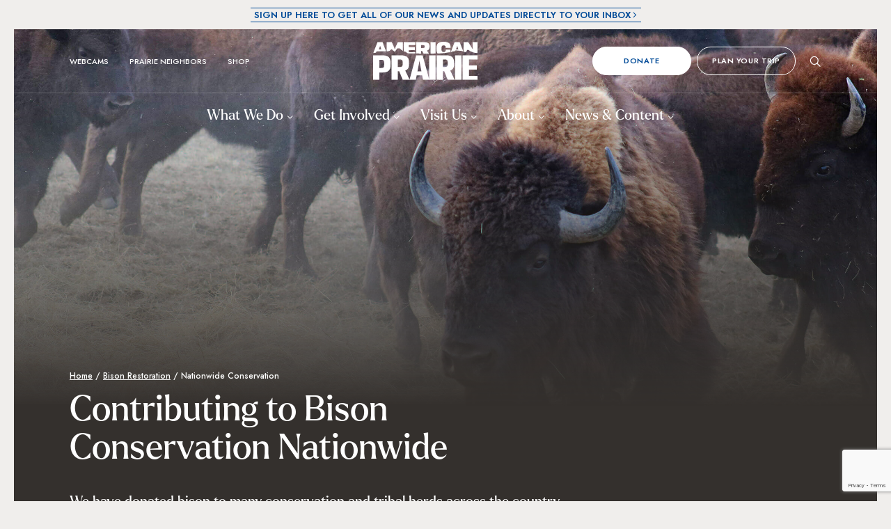

--- FILE ---
content_type: text/html; charset=UTF-8
request_url: https://americanprairie.org/project/nationwide-conservation/
body_size: 15712
content:
<!doctype html>
<html lang="en-US">
<head>
	<meta charset="UTF-8" />
	<meta name="viewport" content="width=device-width, initial-scale=1" />
	<link rel="profile" href="https://gmpg.org/xfn/11" />

	<!-- Meta/OG Tags -->
    <meta property="og:url" content="https://americanprairie.org/project/nationwide-conservation/">
    <meta property="og:type" content="article">

	
	<!-- Fonts -->
	<link rel="preconnect" href="https://fonts.googleapis.com">
	<link rel="preconnect" href="https://fonts.gstatic.com" crossorigin>
	<link href="https://fonts.googleapis.com/css2?family=Jost:wght@400;500;600&display=swap" rel="stylesheet">

	<!-- Modernizr -->
    <script src="https://cdnjs.cloudflare.com/ajax/libs/modernizr/2.8.3/modernizr.min.js"></script>

    <!-- Google Tag Manager -->
	<script>(function(w,d,s,l,i){w[l]=w[l]||[];w[l].push({'gtm.start':
	new Date().getTime(),event:'gtm.js'});var f=d.getElementsByTagName(s)[0],
	j=d.createElement(s),dl=l!='dataLayer'?'&l='+l:'';j.async=true;j.src=
	'https://www.googletagmanager.com/gtm.js?id='+i+dl;f.parentNode.insertBefore(j,f);
	})(window,document,'script','dataLayer','GTM-59KXDZK');</script>
	<!-- End Google Tag Manager -->

	<!-- FOUC -->
	<style>
		body {
			opacity: 0;
			transition: opacity .25s;
			transition-delay: 1s;
		}
	</style>

	<!-- WP Head -->
	<meta name='robots' content='index, follow, max-image-preview:large, max-snippet:-1, max-video-preview:-1' />
	<style>img:is([sizes="auto" i], [sizes^="auto," i]) { contain-intrinsic-size: 3000px 1500px }</style>
	
	<!-- This site is optimized with the Yoast SEO Premium plugin v21.3 (Yoast SEO v26.4) - https://yoast.com/wordpress/plugins/seo/ -->
	<title>Nationwide Conservation | Projects &amp; Programs | American Prairie</title>
	<link rel="canonical" href="https://americanprairie.org/project/nationwide-conservation/" />
	<meta property="og:locale" content="en_US" />
	<meta property="og:type" content="article" />
	<meta property="og:title" content="Nationwide Conservation" />
	<meta property="og:url" content="https://americanprairie.org/project/nationwide-conservation/" />
	<meta property="og:site_name" content="American Prairie" />
	<meta property="article:publisher" content="https://www.facebook.com/americanprairie/" />
	<meta property="article:modified_time" content="2024-01-15T16:28:49+00:00" />
	<meta property="og:image" content="https://americanprairie.org/app/uploads/2023/02/AmericanPrairie-DefaultImage.jpg" />
	<meta property="og:image:width" content="2159" />
	<meta property="og:image:height" content="1441" />
	<meta property="og:image:type" content="image/jpeg" />
	<meta name="twitter:card" content="summary_large_image" />
	<meta name="twitter:site" content="@AmericanPrairie" />
	<script type="application/ld+json" class="yoast-schema-graph">{"@context":"https://schema.org","@graph":[{"@type":"WebPage","@id":"https://americanprairie.org/project/nationwide-conservation/","url":"https://americanprairie.org/project/nationwide-conservation/","name":"Nationwide Conservation | Projects & Programs | American Prairie","isPartOf":{"@id":"https://americanprairie.org/#website"},"primaryImageOfPage":{"@id":"https://americanprairie.org/project/nationwide-conservation/#primaryimage"},"image":{"@id":"https://americanprairie.org/project/nationwide-conservation/#primaryimage"},"thumbnailUrl":"https://americanprairie.org/wp-content/uploads/2023/02/AmericanPrairie-DefaultImage.jpg","datePublished":"2023-02-15T21:01:47+00:00","dateModified":"2024-01-15T16:28:49+00:00","breadcrumb":{"@id":"https://americanprairie.org/project/nationwide-conservation/#breadcrumb"},"inLanguage":"en-US","potentialAction":[{"@type":"ReadAction","target":["https://americanprairie.org/project/nationwide-conservation/"]}]},{"@type":"ImageObject","inLanguage":"en-US","@id":"https://americanprairie.org/project/nationwide-conservation/#primaryimage","url":"https://americanprairie.org/wp-content/uploads/2023/02/AmericanPrairie-DefaultImage.jpg","contentUrl":"https://americanprairie.org/wp-content/uploads/2023/02/AmericanPrairie-DefaultImage.jpg","width":2159,"height":1441},{"@type":"BreadcrumbList","@id":"https://americanprairie.org/project/nationwide-conservation/#breadcrumb","itemListElement":[{"@type":"ListItem","position":1,"name":"Home","item":"https://americanprairie.org/"},{"@type":"ListItem","position":2,"name":"Bison Restoration","item":"https://americanprairie.org/bison-restoration/"},{"@type":"ListItem","position":3,"name":"Nationwide Conservation"}]},{"@type":"WebSite","@id":"https://americanprairie.org/#website","url":"https://americanprairie.org/","name":"American Prairie","description":"","publisher":{"@id":"https://americanprairie.org/#organization"},"potentialAction":[{"@type":"SearchAction","target":{"@type":"EntryPoint","urlTemplate":"https://americanprairie.org/?s={search_term_string}"},"query-input":{"@type":"PropertyValueSpecification","valueRequired":true,"valueName":"search_term_string"}}],"inLanguage":"en-US"},{"@type":"Organization","@id":"https://americanprairie.org/#organization","name":"American Prairie","url":"https://americanprairie.org/","logo":{"@type":"ImageObject","inLanguage":"en-US","@id":"https://americanprairie.org/#/schema/logo/image/","url":"https://americanprairie.org/wp-content/uploads/2022/10/logo-blue.png","contentUrl":"https://americanprairie.org/wp-content/uploads/2022/10/logo-blue.png","width":450,"height":166,"caption":"American Prairie"},"image":{"@id":"https://americanprairie.org/#/schema/logo/image/"},"sameAs":["https://www.facebook.com/americanprairie/","https://x.com/AmericanPrairie","https://www.youtube.com/channel/UCHuyX2KUlm0lJEynI5fwjtw","https://www.instagram.com/americanprairie/"]}]}</script>
	<!-- / Yoast SEO Premium plugin. -->


<link rel="alternate" type="application/rss+xml" title="American Prairie &raquo; Feed" href="https://americanprairie.org/feed/" />
<link rel="alternate" type="application/rss+xml" title="American Prairie &raquo; Comments Feed" href="https://americanprairie.org/comments/feed/" />
<script>
window._wpemojiSettings = {"baseUrl":"https:\/\/s.w.org\/images\/core\/emoji\/16.0.1\/72x72\/","ext":".png","svgUrl":"https:\/\/s.w.org\/images\/core\/emoji\/16.0.1\/svg\/","svgExt":".svg","source":{"concatemoji":"https:\/\/americanprairie.org\/wp-includes\/js\/wp-emoji-release.min.js?ver=6.8.3"}};
/*! This file is auto-generated */
!function(s,n){var o,i,e;function c(e){try{var t={supportTests:e,timestamp:(new Date).valueOf()};sessionStorage.setItem(o,JSON.stringify(t))}catch(e){}}function p(e,t,n){e.clearRect(0,0,e.canvas.width,e.canvas.height),e.fillText(t,0,0);var t=new Uint32Array(e.getImageData(0,0,e.canvas.width,e.canvas.height).data),a=(e.clearRect(0,0,e.canvas.width,e.canvas.height),e.fillText(n,0,0),new Uint32Array(e.getImageData(0,0,e.canvas.width,e.canvas.height).data));return t.every(function(e,t){return e===a[t]})}function u(e,t){e.clearRect(0,0,e.canvas.width,e.canvas.height),e.fillText(t,0,0);for(var n=e.getImageData(16,16,1,1),a=0;a<n.data.length;a++)if(0!==n.data[a])return!1;return!0}function f(e,t,n,a){switch(t){case"flag":return n(e,"\ud83c\udff3\ufe0f\u200d\u26a7\ufe0f","\ud83c\udff3\ufe0f\u200b\u26a7\ufe0f")?!1:!n(e,"\ud83c\udde8\ud83c\uddf6","\ud83c\udde8\u200b\ud83c\uddf6")&&!n(e,"\ud83c\udff4\udb40\udc67\udb40\udc62\udb40\udc65\udb40\udc6e\udb40\udc67\udb40\udc7f","\ud83c\udff4\u200b\udb40\udc67\u200b\udb40\udc62\u200b\udb40\udc65\u200b\udb40\udc6e\u200b\udb40\udc67\u200b\udb40\udc7f");case"emoji":return!a(e,"\ud83e\udedf")}return!1}function g(e,t,n,a){var r="undefined"!=typeof WorkerGlobalScope&&self instanceof WorkerGlobalScope?new OffscreenCanvas(300,150):s.createElement("canvas"),o=r.getContext("2d",{willReadFrequently:!0}),i=(o.textBaseline="top",o.font="600 32px Arial",{});return e.forEach(function(e){i[e]=t(o,e,n,a)}),i}function t(e){var t=s.createElement("script");t.src=e,t.defer=!0,s.head.appendChild(t)}"undefined"!=typeof Promise&&(o="wpEmojiSettingsSupports",i=["flag","emoji"],n.supports={everything:!0,everythingExceptFlag:!0},e=new Promise(function(e){s.addEventListener("DOMContentLoaded",e,{once:!0})}),new Promise(function(t){var n=function(){try{var e=JSON.parse(sessionStorage.getItem(o));if("object"==typeof e&&"number"==typeof e.timestamp&&(new Date).valueOf()<e.timestamp+604800&&"object"==typeof e.supportTests)return e.supportTests}catch(e){}return null}();if(!n){if("undefined"!=typeof Worker&&"undefined"!=typeof OffscreenCanvas&&"undefined"!=typeof URL&&URL.createObjectURL&&"undefined"!=typeof Blob)try{var e="postMessage("+g.toString()+"("+[JSON.stringify(i),f.toString(),p.toString(),u.toString()].join(",")+"));",a=new Blob([e],{type:"text/javascript"}),r=new Worker(URL.createObjectURL(a),{name:"wpTestEmojiSupports"});return void(r.onmessage=function(e){c(n=e.data),r.terminate(),t(n)})}catch(e){}c(n=g(i,f,p,u))}t(n)}).then(function(e){for(var t in e)n.supports[t]=e[t],n.supports.everything=n.supports.everything&&n.supports[t],"flag"!==t&&(n.supports.everythingExceptFlag=n.supports.everythingExceptFlag&&n.supports[t]);n.supports.everythingExceptFlag=n.supports.everythingExceptFlag&&!n.supports.flag,n.DOMReady=!1,n.readyCallback=function(){n.DOMReady=!0}}).then(function(){return e}).then(function(){var e;n.supports.everything||(n.readyCallback(),(e=n.source||{}).concatemoji?t(e.concatemoji):e.wpemoji&&e.twemoji&&(t(e.twemoji),t(e.wpemoji)))}))}((window,document),window._wpemojiSettings);
</script>
<style id='wp-emoji-styles-inline-css'>

	img.wp-smiley, img.emoji {
		display: inline !important;
		border: none !important;
		box-shadow: none !important;
		height: 1em !important;
		width: 1em !important;
		margin: 0 0.07em !important;
		vertical-align: -0.1em !important;
		background: none !important;
		padding: 0 !important;
	}
</style>
<link rel='stylesheet' id='wp-block-library-css' href='https://americanprairie.org/wp-includes/css/dist/block-library/style.min.css?ver=6.8.3' media='all' />
<style id='wp-block-library-theme-inline-css'>
.wp-block-audio :where(figcaption){color:#555;font-size:13px;text-align:center}.is-dark-theme .wp-block-audio :where(figcaption){color:#ffffffa6}.wp-block-audio{margin:0 0 1em}.wp-block-code{border:1px solid #ccc;border-radius:4px;font-family:Menlo,Consolas,monaco,monospace;padding:.8em 1em}.wp-block-embed :where(figcaption){color:#555;font-size:13px;text-align:center}.is-dark-theme .wp-block-embed :where(figcaption){color:#ffffffa6}.wp-block-embed{margin:0 0 1em}.blocks-gallery-caption{color:#555;font-size:13px;text-align:center}.is-dark-theme .blocks-gallery-caption{color:#ffffffa6}:root :where(.wp-block-image figcaption){color:#555;font-size:13px;text-align:center}.is-dark-theme :root :where(.wp-block-image figcaption){color:#ffffffa6}.wp-block-image{margin:0 0 1em}.wp-block-pullquote{border-bottom:4px solid;border-top:4px solid;color:currentColor;margin-bottom:1.75em}.wp-block-pullquote cite,.wp-block-pullquote footer,.wp-block-pullquote__citation{color:currentColor;font-size:.8125em;font-style:normal;text-transform:uppercase}.wp-block-quote{border-left:.25em solid;margin:0 0 1.75em;padding-left:1em}.wp-block-quote cite,.wp-block-quote footer{color:currentColor;font-size:.8125em;font-style:normal;position:relative}.wp-block-quote:where(.has-text-align-right){border-left:none;border-right:.25em solid;padding-left:0;padding-right:1em}.wp-block-quote:where(.has-text-align-center){border:none;padding-left:0}.wp-block-quote.is-large,.wp-block-quote.is-style-large,.wp-block-quote:where(.is-style-plain){border:none}.wp-block-search .wp-block-search__label{font-weight:700}.wp-block-search__button{border:1px solid #ccc;padding:.375em .625em}:where(.wp-block-group.has-background){padding:1.25em 2.375em}.wp-block-separator.has-css-opacity{opacity:.4}.wp-block-separator{border:none;border-bottom:2px solid;margin-left:auto;margin-right:auto}.wp-block-separator.has-alpha-channel-opacity{opacity:1}.wp-block-separator:not(.is-style-wide):not(.is-style-dots){width:100px}.wp-block-separator.has-background:not(.is-style-dots){border-bottom:none;height:1px}.wp-block-separator.has-background:not(.is-style-wide):not(.is-style-dots){height:2px}.wp-block-table{margin:0 0 1em}.wp-block-table td,.wp-block-table th{word-break:normal}.wp-block-table :where(figcaption){color:#555;font-size:13px;text-align:center}.is-dark-theme .wp-block-table :where(figcaption){color:#ffffffa6}.wp-block-video :where(figcaption){color:#555;font-size:13px;text-align:center}.is-dark-theme .wp-block-video :where(figcaption){color:#ffffffa6}.wp-block-video{margin:0 0 1em}:root :where(.wp-block-template-part.has-background){margin-bottom:0;margin-top:0;padding:1.25em 2.375em}
</style>
<style id='classic-theme-styles-inline-css'>
/*! This file is auto-generated */
.wp-block-button__link{color:#fff;background-color:#32373c;border-radius:9999px;box-shadow:none;text-decoration:none;padding:calc(.667em + 2px) calc(1.333em + 2px);font-size:1.125em}.wp-block-file__button{background:#32373c;color:#fff;text-decoration:none}
</style>
<style id='safe-svg-svg-icon-style-inline-css'>
.safe-svg-cover{text-align:center}.safe-svg-cover .safe-svg-inside{display:inline-block;max-width:100%}.safe-svg-cover svg{fill:currentColor;height:100%;max-height:100%;max-width:100%;width:100%}

</style>
<link rel='stylesheet' id='twenty-twenty-one-custom-color-overrides-css' href='https://americanprairie.org/wp-content/themes/twentytwentyone/assets/css/custom-color-overrides.css?ver=202402071158' media='all' />
<style id='global-styles-inline-css'>
:root{--wp--preset--aspect-ratio--square: 1;--wp--preset--aspect-ratio--4-3: 4/3;--wp--preset--aspect-ratio--3-4: 3/4;--wp--preset--aspect-ratio--3-2: 3/2;--wp--preset--aspect-ratio--2-3: 2/3;--wp--preset--aspect-ratio--16-9: 16/9;--wp--preset--aspect-ratio--9-16: 9/16;--wp--preset--color--black: #000000;--wp--preset--color--cyan-bluish-gray: #abb8c3;--wp--preset--color--white: #FFFFFF;--wp--preset--color--pale-pink: #f78da7;--wp--preset--color--vivid-red: #cf2e2e;--wp--preset--color--luminous-vivid-orange: #ff6900;--wp--preset--color--luminous-vivid-amber: #fcb900;--wp--preset--color--light-green-cyan: #7bdcb5;--wp--preset--color--vivid-green-cyan: #00d084;--wp--preset--color--pale-cyan-blue: #8ed1fc;--wp--preset--color--vivid-cyan-blue: #0693e3;--wp--preset--color--vivid-purple: #9b51e0;--wp--preset--color--dark-gray: #28303D;--wp--preset--color--gray: #39414D;--wp--preset--color--green: #D1E4DD;--wp--preset--color--blue: #D1DFE4;--wp--preset--color--purple: #D1D1E4;--wp--preset--color--red: #E4D1D1;--wp--preset--color--orange: #E4DAD1;--wp--preset--color--yellow: #EEEADD;--wp--preset--gradient--vivid-cyan-blue-to-vivid-purple: linear-gradient(135deg,rgba(6,147,227,1) 0%,rgb(155,81,224) 100%);--wp--preset--gradient--light-green-cyan-to-vivid-green-cyan: linear-gradient(135deg,rgb(122,220,180) 0%,rgb(0,208,130) 100%);--wp--preset--gradient--luminous-vivid-amber-to-luminous-vivid-orange: linear-gradient(135deg,rgba(252,185,0,1) 0%,rgba(255,105,0,1) 100%);--wp--preset--gradient--luminous-vivid-orange-to-vivid-red: linear-gradient(135deg,rgba(255,105,0,1) 0%,rgb(207,46,46) 100%);--wp--preset--gradient--very-light-gray-to-cyan-bluish-gray: linear-gradient(135deg,rgb(238,238,238) 0%,rgb(169,184,195) 100%);--wp--preset--gradient--cool-to-warm-spectrum: linear-gradient(135deg,rgb(74,234,220) 0%,rgb(151,120,209) 20%,rgb(207,42,186) 40%,rgb(238,44,130) 60%,rgb(251,105,98) 80%,rgb(254,248,76) 100%);--wp--preset--gradient--blush-light-purple: linear-gradient(135deg,rgb(255,206,236) 0%,rgb(152,150,240) 100%);--wp--preset--gradient--blush-bordeaux: linear-gradient(135deg,rgb(254,205,165) 0%,rgb(254,45,45) 50%,rgb(107,0,62) 100%);--wp--preset--gradient--luminous-dusk: linear-gradient(135deg,rgb(255,203,112) 0%,rgb(199,81,192) 50%,rgb(65,88,208) 100%);--wp--preset--gradient--pale-ocean: linear-gradient(135deg,rgb(255,245,203) 0%,rgb(182,227,212) 50%,rgb(51,167,181) 100%);--wp--preset--gradient--electric-grass: linear-gradient(135deg,rgb(202,248,128) 0%,rgb(113,206,126) 100%);--wp--preset--gradient--midnight: linear-gradient(135deg,rgb(2,3,129) 0%,rgb(40,116,252) 100%);--wp--preset--gradient--purple-to-yellow: linear-gradient(160deg, #D1D1E4 0%, #EEEADD 100%);--wp--preset--gradient--yellow-to-purple: linear-gradient(160deg, #EEEADD 0%, #D1D1E4 100%);--wp--preset--gradient--green-to-yellow: linear-gradient(160deg, #D1E4DD 0%, #EEEADD 100%);--wp--preset--gradient--yellow-to-green: linear-gradient(160deg, #EEEADD 0%, #D1E4DD 100%);--wp--preset--gradient--red-to-yellow: linear-gradient(160deg, #E4D1D1 0%, #EEEADD 100%);--wp--preset--gradient--yellow-to-red: linear-gradient(160deg, #EEEADD 0%, #E4D1D1 100%);--wp--preset--gradient--purple-to-red: linear-gradient(160deg, #D1D1E4 0%, #E4D1D1 100%);--wp--preset--gradient--red-to-purple: linear-gradient(160deg, #E4D1D1 0%, #D1D1E4 100%);--wp--preset--font-size--small: 18px;--wp--preset--font-size--medium: 20px;--wp--preset--font-size--large: 24px;--wp--preset--font-size--x-large: 42px;--wp--preset--font-size--extra-small: 16px;--wp--preset--font-size--normal: 20px;--wp--preset--font-size--extra-large: 40px;--wp--preset--font-size--huge: 96px;--wp--preset--font-size--gigantic: 144px;--wp--preset--spacing--20: 0.44rem;--wp--preset--spacing--30: 0.67rem;--wp--preset--spacing--40: 1rem;--wp--preset--spacing--50: 1.5rem;--wp--preset--spacing--60: 2.25rem;--wp--preset--spacing--70: 3.38rem;--wp--preset--spacing--80: 5.06rem;--wp--preset--shadow--natural: 6px 6px 9px rgba(0, 0, 0, 0.2);--wp--preset--shadow--deep: 12px 12px 50px rgba(0, 0, 0, 0.4);--wp--preset--shadow--sharp: 6px 6px 0px rgba(0, 0, 0, 0.2);--wp--preset--shadow--outlined: 6px 6px 0px -3px rgba(255, 255, 255, 1), 6px 6px rgba(0, 0, 0, 1);--wp--preset--shadow--crisp: 6px 6px 0px rgba(0, 0, 0, 1);}:where(.is-layout-flex){gap: 0.5em;}:where(.is-layout-grid){gap: 0.5em;}body .is-layout-flex{display: flex;}.is-layout-flex{flex-wrap: wrap;align-items: center;}.is-layout-flex > :is(*, div){margin: 0;}body .is-layout-grid{display: grid;}.is-layout-grid > :is(*, div){margin: 0;}:where(.wp-block-columns.is-layout-flex){gap: 2em;}:where(.wp-block-columns.is-layout-grid){gap: 2em;}:where(.wp-block-post-template.is-layout-flex){gap: 1.25em;}:where(.wp-block-post-template.is-layout-grid){gap: 1.25em;}.has-black-color{color: var(--wp--preset--color--black) !important;}.has-cyan-bluish-gray-color{color: var(--wp--preset--color--cyan-bluish-gray) !important;}.has-white-color{color: var(--wp--preset--color--white) !important;}.has-pale-pink-color{color: var(--wp--preset--color--pale-pink) !important;}.has-vivid-red-color{color: var(--wp--preset--color--vivid-red) !important;}.has-luminous-vivid-orange-color{color: var(--wp--preset--color--luminous-vivid-orange) !important;}.has-luminous-vivid-amber-color{color: var(--wp--preset--color--luminous-vivid-amber) !important;}.has-light-green-cyan-color{color: var(--wp--preset--color--light-green-cyan) !important;}.has-vivid-green-cyan-color{color: var(--wp--preset--color--vivid-green-cyan) !important;}.has-pale-cyan-blue-color{color: var(--wp--preset--color--pale-cyan-blue) !important;}.has-vivid-cyan-blue-color{color: var(--wp--preset--color--vivid-cyan-blue) !important;}.has-vivid-purple-color{color: var(--wp--preset--color--vivid-purple) !important;}.has-black-background-color{background-color: var(--wp--preset--color--black) !important;}.has-cyan-bluish-gray-background-color{background-color: var(--wp--preset--color--cyan-bluish-gray) !important;}.has-white-background-color{background-color: var(--wp--preset--color--white) !important;}.has-pale-pink-background-color{background-color: var(--wp--preset--color--pale-pink) !important;}.has-vivid-red-background-color{background-color: var(--wp--preset--color--vivid-red) !important;}.has-luminous-vivid-orange-background-color{background-color: var(--wp--preset--color--luminous-vivid-orange) !important;}.has-luminous-vivid-amber-background-color{background-color: var(--wp--preset--color--luminous-vivid-amber) !important;}.has-light-green-cyan-background-color{background-color: var(--wp--preset--color--light-green-cyan) !important;}.has-vivid-green-cyan-background-color{background-color: var(--wp--preset--color--vivid-green-cyan) !important;}.has-pale-cyan-blue-background-color{background-color: var(--wp--preset--color--pale-cyan-blue) !important;}.has-vivid-cyan-blue-background-color{background-color: var(--wp--preset--color--vivid-cyan-blue) !important;}.has-vivid-purple-background-color{background-color: var(--wp--preset--color--vivid-purple) !important;}.has-black-border-color{border-color: var(--wp--preset--color--black) !important;}.has-cyan-bluish-gray-border-color{border-color: var(--wp--preset--color--cyan-bluish-gray) !important;}.has-white-border-color{border-color: var(--wp--preset--color--white) !important;}.has-pale-pink-border-color{border-color: var(--wp--preset--color--pale-pink) !important;}.has-vivid-red-border-color{border-color: var(--wp--preset--color--vivid-red) !important;}.has-luminous-vivid-orange-border-color{border-color: var(--wp--preset--color--luminous-vivid-orange) !important;}.has-luminous-vivid-amber-border-color{border-color: var(--wp--preset--color--luminous-vivid-amber) !important;}.has-light-green-cyan-border-color{border-color: var(--wp--preset--color--light-green-cyan) !important;}.has-vivid-green-cyan-border-color{border-color: var(--wp--preset--color--vivid-green-cyan) !important;}.has-pale-cyan-blue-border-color{border-color: var(--wp--preset--color--pale-cyan-blue) !important;}.has-vivid-cyan-blue-border-color{border-color: var(--wp--preset--color--vivid-cyan-blue) !important;}.has-vivid-purple-border-color{border-color: var(--wp--preset--color--vivid-purple) !important;}.has-vivid-cyan-blue-to-vivid-purple-gradient-background{background: var(--wp--preset--gradient--vivid-cyan-blue-to-vivid-purple) !important;}.has-light-green-cyan-to-vivid-green-cyan-gradient-background{background: var(--wp--preset--gradient--light-green-cyan-to-vivid-green-cyan) !important;}.has-luminous-vivid-amber-to-luminous-vivid-orange-gradient-background{background: var(--wp--preset--gradient--luminous-vivid-amber-to-luminous-vivid-orange) !important;}.has-luminous-vivid-orange-to-vivid-red-gradient-background{background: var(--wp--preset--gradient--luminous-vivid-orange-to-vivid-red) !important;}.has-very-light-gray-to-cyan-bluish-gray-gradient-background{background: var(--wp--preset--gradient--very-light-gray-to-cyan-bluish-gray) !important;}.has-cool-to-warm-spectrum-gradient-background{background: var(--wp--preset--gradient--cool-to-warm-spectrum) !important;}.has-blush-light-purple-gradient-background{background: var(--wp--preset--gradient--blush-light-purple) !important;}.has-blush-bordeaux-gradient-background{background: var(--wp--preset--gradient--blush-bordeaux) !important;}.has-luminous-dusk-gradient-background{background: var(--wp--preset--gradient--luminous-dusk) !important;}.has-pale-ocean-gradient-background{background: var(--wp--preset--gradient--pale-ocean) !important;}.has-electric-grass-gradient-background{background: var(--wp--preset--gradient--electric-grass) !important;}.has-midnight-gradient-background{background: var(--wp--preset--gradient--midnight) !important;}.has-small-font-size{font-size: var(--wp--preset--font-size--small) !important;}.has-medium-font-size{font-size: var(--wp--preset--font-size--medium) !important;}.has-large-font-size{font-size: var(--wp--preset--font-size--large) !important;}.has-x-large-font-size{font-size: var(--wp--preset--font-size--x-large) !important;}
:where(.wp-block-post-template.is-layout-flex){gap: 1.25em;}:where(.wp-block-post-template.is-layout-grid){gap: 1.25em;}
:where(.wp-block-columns.is-layout-flex){gap: 2em;}:where(.wp-block-columns.is-layout-grid){gap: 2em;}
:root :where(.wp-block-pullquote){font-size: 1.5em;line-height: 1.6;}
</style>
<link rel='stylesheet' id='contact-form-7-css' href='https://americanprairie.org/wp-content/plugins/contact-form-7/includes/css/styles.css?ver=6.1.3' media='all' />
<link rel='stylesheet' id='americanprairie-vendor-style-css' href='https://americanprairie.org/wp-content/themes/americanprairie/css/vendor.min.css?ver=202402071158' media='all' />
<link rel='stylesheet' id='americanprairie-style-css' href='https://americanprairie.org/wp-content/themes/americanprairie/dist/main.css?ver=202402071158' media='all' />
<script id="twenty-twenty-one-ie11-polyfills-js-after">
( Element.prototype.matches && Element.prototype.closest && window.NodeList && NodeList.prototype.forEach ) || document.write( '<script src="https://americanprairie.org/wp-content/themes/twentytwentyone/assets/js/polyfills.js?ver=202402071158"></scr' + 'ipt>' );
</script>
<script src="https://americanprairie.org/wp-content/themes/twentytwentyone/assets/js/primary-navigation.js?ver=202402071158" id="twenty-twenty-one-primary-navigation-script-js" defer data-wp-strategy="defer"></script>
<script src="https://americanprairie.org/wp-includes/js/jquery/jquery.min.js?ver=3.7.1" id="jquery-core-js"></script>
<script src="https://americanprairie.org/wp-includes/js/jquery/jquery-migrate.min.js?ver=3.4.1" id="jquery-migrate-js"></script>
<link rel="https://api.w.org/" href="https://americanprairie.org/wp-json/" /><link rel="alternate" title="JSON" type="application/json" href="https://americanprairie.org/wp-json/wp/v2/project-program/2275" /><link rel="EditURI" type="application/rsd+xml" title="RSD" href="https://americanprairie.org/xmlrpc.php?rsd" />
<meta name="generator" content="WordPress 6.8.3" />
<link rel='shortlink' href='https://americanprairie.org/?p=2275' />
<link rel="alternate" title="oEmbed (JSON)" type="application/json+oembed" href="https://americanprairie.org/wp-json/oembed/1.0/embed?url=https%3A%2F%2Famericanprairie.org%2Fproject%2Fnationwide-conservation%2F" />
<link rel="alternate" title="oEmbed (XML)" type="text/xml+oembed" href="https://americanprairie.org/wp-json/oembed/1.0/embed?url=https%3A%2F%2Famericanprairie.org%2Fproject%2Fnationwide-conservation%2F&#038;format=xml" />
<link rel="icon" href="https://americanprairie.org/wp-content/uploads/2022/10/cropped-AmericanPrairie-Favicon-32x32.png" sizes="32x32" />
<link rel="icon" href="https://americanprairie.org/wp-content/uploads/2022/10/cropped-AmericanPrairie-Favicon-192x192.png" sizes="192x192" />
<link rel="apple-touch-icon" href="https://americanprairie.org/wp-content/uploads/2022/10/cropped-AmericanPrairie-Favicon-180x180.png" />
<meta name="msapplication-TileImage" content="https://americanprairie.org/wp-content/uploads/2022/10/cropped-AmericanPrairie-Favicon-270x270.png" />
</head>


<body class="wp-singular project-program-template-default single single-project-program postid-2275 wp-custom-logo wp-embed-responsive wp-theme-twentytwentyone wp-child-theme-americanprairie is-light-theme no-js singular has-main-navigation" id="top">
	<!-- Google Tag Manager (noscript) -->
	<noscript><iframe src="https://www.googletagmanager.com/ns.html?id=GTM-59KXDZK"
	height="0" width="0" style="display:none;visibility:hidden"></iframe></noscript>
	<!-- End Google Tag Manager (noscript) -->

	<!-- Facebook App -->
			<script>
		window.fbAsyncInit = function() {
			FB.init({
				appId            : '1076503193643834',
				autoLogAppEvents : true,
				xfbml            : false,
				version          : 'v16.0'
			});
		};
		</script>
		<script async defer src="https://connect.facebook.net/en_US/sdk.js"></script>
		<!-- End Facebook App -->

	<!-- skip link -->
	<a class="skip-link sr-only" href="#content">Skip To Content</a>

	<header class="header container-fluid">

	    <!-- Main Navigation -->
	    
<div class="container-fluid nav-container has-banner">
	<!-- Banner -->
	<div class="site-banner">
						<a href="https://americanprairie.org/awareness/" class="banner-link container" target="_blank">
				<p class="banner-text">
					Sign up here to get all of our news and updates directly to your inbox<span class="icon-angle-right-solid"></span>
				</p>
			</a>
			</div>

	<div class="utility">
        <div class="utility-inner row g-0 align-items-center">
    		<div class="main-utility col-12 col-lg">
                <div class="main-utility-inner row g-0 align-items-center justify-content-lg-center">

					<!-- Utility Nav -->
					<div class="col col-lg-auto d-none d-lg-block utility-nav">
						<ul class="utility-links row g-0 align-items-center">
																	<li class="col-auto utility-item">
											<a class="utility-link" href="https://americanprairie.org/webcams/" >
												Webcams											</a>
										</li>
																			<li class="col-auto utility-item">
											<a class="utility-link" href="https://americanprairie.org/prairie-neighbors/" >
												Prairie Neighbors											</a>
										</li>
																			<li class="col-auto utility-item">
											<a class="utility-link" href="https://shop.americanprairie.org/" >
												Shop											</a>
										</li>
															</ul>
					</div><!-- utility-nav -->

                    <!-- Logo -->
                    <div class="col col-lg logo">
                        <a href="/">
                            <img src="https://americanprairie.org/wp-content/themes/americanprairie/img/logo-white.svg" alt="American Prairie" width="150" height="55" >
                        </a>
                    </div>

					
                    <div class="col-auto d-lg-none mobile-button">
                        <button class='mobile-button-toggle' aria-label="Toggle mobile menu">
                            <span>
                            </span>
                        </button>
                    </div>

					<div class="button-utility col-12 col-lg-auto d-none d-lg-block">
						<div class="button-utility-inner row g-0 align-items-center">

																<div class="col-6 col-lg-auto button-holder">
										<div class="btn-wrapper align-center"><a class="btn btn-white" href="/donate/#donate" target="">Donate</a></div>									</div>
																		<div class="col-6 col-lg-auto button-holder">
										<div class="btn-wrapper align-left"><a class="btn btn-bordered-white" href="https://americanprairie.org/plan-your-trip/" target="">Plan Your Trip</a></div>									</div>
									
							<!-- <div class="col-6 button-holder">
								<a href="#" class="btn btn-white">
									Donate Now
								</a>
							</div>
							<div class="col-6 button-holder">
								<a href="#" class="btn btn-blue">
									Plan Your Trip
								</a>
							</div> -->

							<div class="col-12 col-lg-auto search-col d-none d-lg-block">
								<div class="search-container row g-0 align-items-center">
									<div class="d-none d-lg-block col-auto search-toggle" id="search-toggle">
										<span class="icon-search"></span>
									</div>
									<form role="search" method="get" class="search-form" action="https://americanprairie.org/">
										<label for="desktop-search" class="screen-reader-text">Search for:</label>
										<input type="search" id="desktop-search" placeholder="" class="search-field" value="" name="s">
										<button type="submit" class="search-submit" aria-label="submit"><span class="icon-search"></span></button>
									</form>
								</div>
							</div>

						</div>
					</div>
                </div>
            </div>

		</div>

    </div><!-- /.utility -->

    <div class="container main-nav">
    	        <div class="row g-0 main-nav-inner">
            <div class="col">
                <ul class="drop-nav row g-0 align-items-lg-center justify-content-lg-center">
                	
                		
                			
                			<li class="nav-item col-12 col-lg-auto what-we-do  has-sub" ><!-- class "has-sub" only when it has a sub nav-->
		                        <div class="nav-link-holder row g-0 align-items-center">
		                        			                        		<button id="dropdown_what-we-do" class="nav-link what-we-do">What We Do <span class="icon-angle-down-solid d-none d-lg-inline"></span></button>
		                        			                        </div>
					        </li>

                		
                			
                			<li class="nav-item col-12 col-lg-auto get-involved  has-sub" ><!-- class "has-sub" only when it has a sub nav-->
		                        <div class="nav-link-holder row g-0 align-items-center">
		                        			                        		<button id="dropdown_get-involved" class="nav-link get-involved">Get Involved <span class="icon-angle-down-solid d-none d-lg-inline"></span></button>
		                        			                        </div>
					        </li>

                		
                			
                			<li class="nav-item col-12 col-lg-auto visit-us  has-sub" ><!-- class "has-sub" only when it has a sub nav-->
		                        <div class="nav-link-holder row g-0 align-items-center">
		                        			                        		<button id="dropdown_visit-us" class="nav-link visit-us">Visit Us <span class="icon-angle-down-solid d-none d-lg-inline"></span></button>
		                        			                        </div>
					        </li>

                		
                			
                			<li class="nav-item col-12 col-lg-auto about  has-sub" ><!-- class "has-sub" only when it has a sub nav-->
		                        <div class="nav-link-holder row g-0 align-items-center">
		                        			                        		<button id="dropdown_about" class="nav-link about">About <span class="icon-angle-down-solid d-none d-lg-inline"></span></button>
		                        			                        </div>
					        </li>

                		
                			
                			<li class="nav-item col-12 col-lg-auto news-content  has-sub" ><!-- class "has-sub" only when it has a sub nav-->
		                        <div class="nav-link-holder row g-0 align-items-center">
		                        			                        		<button id="dropdown_news-content" class="nav-link news-content">News & Content <span class="icon-angle-down-solid d-none d-lg-inline"></span></button>
		                        			                        </div>
					        </li>

                		
                	                </ul>
				<div class="sub-nav-holder">
					<div class="sub-nav-holder-inner">
						
                			
                				
                				
                					<div id="sub_dropdown_what-we-do" class="sub-container">
										<div class="sub-container-inner">
											<ul class="sub-nav row">
												<li class="d-lg-none col-12 col-lg back-container">
													<button class="back-button">
														<!--name of main nav link -->
														<span class="icon-angle-left-solid"></span> What We Do													</button>
													<hr>
												</li>
															                					
			                						
			                						<li class="col-12 col-lg 744" >
														<a href="https://americanprairie.org/land-acquisition-and-access/" >
															<div class="bg-img d-none d-lg-block" style="background:url('https://americanprairie.org/wp-content/uploads/2022/12/Thumb-LandAssembly.jpg');"></div>
															<div class="overlay d-none d-lg-block"></div>
															<span class="link-text">
																Land Acquisition and Access															</span>
														</a>
													</li>

			                					
			                						
			                						<li class="col-12 col-lg 457" >
														<a href="https://americanprairie.org/rewilding/" >
															<div class="bg-img d-none d-lg-block" style="background:url('https://americanprairie.org/wp-content/uploads/2022/12/Thumb-BiodiversityRestoration.jpg');"></div>
															<div class="overlay d-none d-lg-block"></div>
															<span class="link-text">
																Rewilding															</span>
														</a>
													</li>

			                					
			                						
			                						<li class="col-12 col-lg 745" >
														<a href="https://americanprairie.org/community-engagement/" >
															<div class="bg-img d-none d-lg-block" style="background:url('https://americanprairie.org/wp-content/uploads/2022/12/Thumb-CommunityImpact.jpg');"></div>
															<div class="overlay d-none d-lg-block"></div>
															<span class="link-text">
																Community Engagement															</span>
														</a>
													</li>

			                					
			                						
			                						<li class="col-12 col-lg 746" >
														<a href="https://americanprairie.org/bison-restoration/" >
															<div class="bg-img d-none d-lg-block" style="background:url('https://americanprairie.org/wp-content/uploads/2022/12/Thumb-BisonRestoration.jpg');"></div>
															<div class="overlay d-none d-lg-block"></div>
															<span class="link-text">
																Bison Restoration															</span>
														</a>
													</li>

			                					
			                				</ul>

			                							                			</div>
			                		</div>

                				
                			
                				
                				
                					<div id="sub_dropdown_get-involved" class="sub-container">
										<div class="sub-container-inner">
											<ul class="sub-nav row">
												<li class="d-lg-none col-12 col-lg back-container">
													<button class="back-button">
														<!--name of main nav link -->
														<span class="icon-angle-left-solid"></span> Get Involved													</button>
													<hr>
												</li>
															                					
			                						
			                						<li class="col-12 col-lg 1466" >
														<a href="https://americanprairie.org/why-support-us/" >
															<div class="bg-img d-none d-lg-block" style="background:url('https://americanprairie.org/wp-content/uploads/2023/02/why-support-us-thumb.jpg');"></div>
															<div class="overlay d-none d-lg-block"></div>
															<span class="link-text">
																Why Support Us															</span>
														</a>
													</li>

			                					
			                						
			                						<li class="col-12 col-lg give" >
														<a href="https://americanprairie.org/donate/" >
															<div class="bg-img d-none d-lg-block" style="background:url('https://americanprairie.org/wp-content/uploads/2022/12/Thumb-Donate.jpg');"></div>
															<div class="overlay d-none d-lg-block"></div>
															<span class="link-text">
																Give															</span>
														</a>
													</li>

			                					
			                						
			                						<li class="col-12 col-lg 851" >
														<a href="https://americanprairie.org/volunteer/" >
															<div class="bg-img d-none d-lg-block" style="background:url('https://americanprairie.org/wp-content/uploads/2022/12/Thumb-Volunteer.jpg');"></div>
															<div class="overlay d-none d-lg-block"></div>
															<span class="link-text">
																Volunteer															</span>
														</a>
													</li>

			                					
			                						
			                						<li class="col-12 col-lg connect-with-us" >
														<a href="https://americanprairie.org/contact/" >
															<div class="bg-img d-none d-lg-block" style="background:url('https://americanprairie.org/wp-content/uploads/2022/12/Thumb-ConnectWithUs.jpg');"></div>
															<div class="overlay d-none d-lg-block"></div>
															<span class="link-text">
																Connect With Us															</span>
														</a>
													</li>

			                					
			                				</ul>

			                							                			</div>
			                		</div>

                				
                			
                				
                				
                					<div id="sub_dropdown_visit-us" class="sub-container">
										<div class="sub-container-inner">
											<ul class="sub-nav row">
												<li class="d-lg-none col-12 col-lg back-container">
													<button class="back-button">
														<!--name of main nav link -->
														<span class="icon-angle-left-solid"></span> Visit Us													</button>
													<hr>
												</li>
															                					
			                						
			                						<li class="col-12 col-lg 465" >
														<a href="https://americanprairie.org/plan-your-trip/" >
															<div class="bg-img d-none d-lg-block" style="background:url('https://americanprairie.org/wp-content/uploads/2023/01/Thumb-PlanYourTrip.jpg');"></div>
															<div class="overlay d-none d-lg-block"></div>
															<span class="link-text">
																Plan Your Trip															</span>
														</a>
													</li>

			                					
			                						
			                						<li class="col-12 col-lg 464" >
														<a href="https://americanprairie.org/national-discovery-center/" >
															<div class="bg-img d-none d-lg-block" style="background:url('https://americanprairie.org/wp-content/uploads/2022/12/Thumb-NationalDiscoveryCenter.jpg');"></div>
															<div class="overlay d-none d-lg-block"></div>
															<span class="link-text">
																National Discovery Center															</span>
														</a>
													</li>

			                					
			                						
			                						<li class="col-12 col-lg 463" >
														<a href="https://americanprairie.org/maps/" >
															<div class="bg-img d-none d-lg-block" style="background:url('https://americanprairie.org/wp-content/uploads/2022/12/Thumb-Maps.jpg');"></div>
															<div class="overlay d-none d-lg-block"></div>
															<span class="link-text">
																Where to Go															</span>
														</a>
													</li>

			                					
			                						
			                						<li class="col-12 col-lg 8400" >
														<a href="https://americanprairie.org/webcams/" >
															<div class="bg-img d-none d-lg-block" style="background:url('https://americanprairie.org/wp-content/uploads/2023/12/MM8842_20181017_13704-1-e1701706222677.jpg');"></div>
															<div class="overlay d-none d-lg-block"></div>
															<span class="link-text">
																Webcams															</span>
														</a>
													</li>

			                					
			                				</ul>

			                							                			</div>
			                		</div>

                				
                			
                				
                				
                					<div id="sub_dropdown_about" class="sub-container">
										<div class="sub-container-inner">
											<ul class="sub-nav row">
												<li class="d-lg-none col-12 col-lg back-container">
													<button class="back-button">
														<!--name of main nav link -->
														<span class="icon-angle-left-solid"></span> About													</button>
													<hr>
												</li>
															                					
			                						
			                						<li class="col-12 col-lg 1662" >
														<a href="https://americanprairie.org/why-it-matters/" >
															<div class="bg-img d-none d-lg-block" style="background:url('https://americanprairie.org/wp-content/uploads/2023/01/Thumb-WhyItMatters.jpg');"></div>
															<div class="overlay d-none d-lg-block"></div>
															<span class="link-text">
																Why it Matters															</span>
														</a>
													</li>

			                					
			                						
			                						<li class="col-12 col-lg 470" >
														<a href="https://americanprairie.org/history-and-values/" >
															<div class="bg-img d-none d-lg-block" style="background:url('https://americanprairie.org/wp-content/uploads/2022/12/Thumb-WhoWeAre.jpg');"></div>
															<div class="overlay d-none d-lg-block"></div>
															<span class="link-text">
																History &#038; Values															</span>
														</a>
													</li>

			                					
			                						
			                						<li class="col-12 col-lg 469" >
														<a href="https://americanprairie.org/leadership/" >
															<div class="bg-img d-none d-lg-block" style="background:url('https://americanprairie.org/wp-content/uploads/2022/12/Thumb-Leadership.jpg');"></div>
															<div class="overlay d-none d-lg-block"></div>
															<span class="link-text">
																Leadership															</span>
														</a>
													</li>

			                					
			                						
			                						<li class="col-12 col-lg 467" >
														<a href="https://americanprairie.org/collaborations/" >
															<div class="bg-img d-none d-lg-block" style="background:url('https://americanprairie.org/wp-content/uploads/2022/12/Thumb-Collaborations.jpg');"></div>
															<div class="overlay d-none d-lg-block"></div>
															<span class="link-text">
																Collaborations															</span>
														</a>
													</li>

			                					
			                				</ul>

			                							                			</div>
			                		</div>

                				
                			
                				
                				
                					<div id="sub_dropdown_news-content" class="sub-container">
										<div class="sub-container-inner">
											<ul class="sub-nav row">
												<li class="d-lg-none col-12 col-lg back-container">
													<button class="back-button">
														<!--name of main nav link -->
														<span class="icon-angle-left-solid"></span> News & Content													</button>
													<hr>
												</li>
															                					
			                						
			                						<li class="col-12 col-lg 547" >
														<a href="https://americanprairie.org/the-latest/" >
															<div class="bg-img d-none d-lg-block" style="background:url('https://americanprairie.org/wp-content/uploads/2022/12/Thumb-TheLatest.jpg');"></div>
															<div class="overlay d-none d-lg-block"></div>
															<span class="link-text">
																The Latest															</span>
														</a>
													</li>

			                					
			                						
			                						<li class="col-12 col-lg 471" >
														<a href="https://americanprairie.org/press-room/" >
															<div class="bg-img d-none d-lg-block" style="background:url('https://americanprairie.org/wp-content/uploads/2022/12/Thumb-PressRoom.jpg');"></div>
															<div class="overlay d-none d-lg-block"></div>
															<span class="link-text">
																Press Room															</span>
														</a>
													</li>

			                					
			                						
			                						<li class="col-12 col-lg 473" >
														<a href="https://americanprairie.org/sights-and-sounds/" >
															<div class="bg-img d-none d-lg-block" style="background:url('https://americanprairie.org/wp-content/uploads/2022/12/Thumb-SightsSounds.jpg');"></div>
															<div class="overlay d-none d-lg-block"></div>
															<span class="link-text">
																Sights &#038; Sounds															</span>
														</a>
													</li>

			                					
			                						
			                						<li class="col-12 col-lg 31679" >
														<a href="https://americanprairie.org/publications/" >
															<div class="bg-img d-none d-lg-block" style="background:url('https://americanprairie.org/wp-content/uploads/2025/03/magazines.jpg');"></div>
															<div class="overlay d-none d-lg-block"></div>
															<span class="link-text">
																Publications															</span>
														</a>
													</li>

			                					
			                				</ul>

			                							                			</div>
			                		</div>

                				
                			
                							</div>
				</div>
            </div>
			<div class="button-utility col-12 col-lg-auto d-lg-none">
				<div class="button-utility-inner row g-0 align-items-center">

												<div class="col-6 button-holder">
								<div class="btn-wrapper align-center"><a class="btn btn-white" href="/donate/#donate" target="">Donate</a></div>							</div>
														<div class="col-6 button-holder">
								<div class="btn-wrapper align-left"><a class="btn btn-bordered-white" href="https://americanprairie.org/plan-your-trip/" target="">Plan Your Trip</a></div>							</div>
							
					<!-- <div class="col-6 button-holder">
						<a href="#" class="btn btn-white">
							Donate Now
						</a>
					</div>
					<div class="col-6 button-holder">
						<a href="#" class="btn btn-blue">
							Plan Your Trip
						</a>
					</div> -->

				</div>
			</div>
			<!-- Utility Nav -->
			<div class="col-12 d-lg-none mobile-utility-nav">
				<ul class="utility-links">
													<li class="utility-item">
									<a class="utility-link" href="https://americanprairie.org/webcams/" >
										Webcams									</a>
								</li>
															<li class="utility-item">
									<a class="utility-link" href="https://americanprairie.org/prairie-neighbors/" >
										Prairie Neighbors									</a>
								</li>
															<li class="utility-item">
									<a class="utility-link" href="https://shop.americanprairie.org/" >
										Shop									</a>
								</li>
											</ul>
			</div><!-- utility-nav -->
            <div class="col-12 col-lg-auto search-col d-lg-none">
				<div class="search-container row g-0 align-items-center">
					<div class="d-none d-lg-block col-auto" id="search-field">
                        <span class="icon-search"></span>
					</div>
                    <form role="search" method="get" class="search-form" action="https://americanprairie.org/">
						<label for="mobile-search" class="screen-reader-text">Search for:</label>
						<input type="search" id="mobile-search" placeholder="" class="search-field" value="" name="s">
						<button type="submit" class="search-submit" aria-label="submit"><span class="icon-search"></span></button>
					</form>
				</div>
			</div>

			<div class="social-row col-12 d-lg-none">
				<div class="social-row-inner row g-0 align-items-center justify-content-center">
					
											<div class="social-item col-auto">
							<a class="social-link" target="_blank" href="https://www.facebook.com/americanprairie/" aria-label="Facebook">
								<span class="icon-facebook"></span>
							</a>
						</div>
					
											<div class="social-item col-auto">
							<a class="social-link" target="_blank" href="https://twitter.com/AmericanPrairie"aria-label="Twitter">
								<span class="icon-twitter"></span>
							</a>
						</div>
					
											<div class="social-item col-auto">
							<a class="social-link" target="_blank" href="https://www.youtube.com/channel/UCHuyX2KUlm0lJEynI5fwjtw" aria-label="YouTube">
								<span class="icon-youtube"></span>
							</a>
						</div>
					
											<div class="social-item col-auto">
							<a class="social-link" target="_blank" href="https://www.instagram.com/americanprairie/" aria-label="Instagram">
								<span class="icon-instagram"></span>
							</a>
						</div>
									</div>
			</div>

		</div>

    </div>
</div> <!-- /.nav-container -->

	</header>

    <!-- main site container -->
    <main class="container-fluid site-container" id="content">

	<!-- Hero -->
	
<section class="page-hero style-gradient extra-pad">
	<div class="page-hero-inner">
					<div class="hero-img-wrapper" style="background-image:url(https://americanprairie.org/wp-content/uploads/2022/12/Hero-BisonDistribution.jpg);">
									<div class="hero-gradient-container"></div>
							</div>
				<div class="overlay"></div>
		<div class="container-lg-pad hero-overlay ">
			<div class="row hero-overlay-inner g-0 align-items-end">
				<div class="col-12"> <!-- align bottom -->
											<div class="row g-0 breadcrumbs">
							
<div class="col-12">

	<span><span><a href="https://americanprairie.org/">Home</a></span> / <span><a href="https://americanprairie.org/bison-restoration/">Bison Restoration</a></span> / <span class="breadcrumb_last" aria-current="page">Nationwide Conservation</span></span>
</div>
						</div>
									    <div class="row g-0 hero-overlay-content">
																	        <div class="col-12 col-xl-8">
								<h1 class="">
																		Contributing to Bison Conservation Nationwide								</h1>
																	<p class="subhead style-gradient">We have donated bison to many conservation and tribal herds across the country as part of our desire to make a positive impact on restoring the species. </p>
																									<a class="btn btn-text-white" href="https://americanprairie.org/donate/" target="">Support Our Work</a>
													        </div>
										    </div>
				</div>
			</div>
		</div>

			</div>
</section>


<!-- Content -->
<section class="content-section-wrapper content-spacer std-padding-top std-padding-bot bg-off-white" id=""><style>
                    #vertical-spacer-1 {
                        height:25px;
                    }
                    @media (min-width: 991px) {
                        #vertical-spacer-1 {
                            height:35px;
                        }
                    }
                </style>

                <div class="vertical-spacer" id="vertical-spacer-1"></div></section><section class="content-section-wrapper content-open_content std-padding-bot bg-off-white" id="">
<div class="open-content content-section container-outer">
    <div class="container-std">
        <div class="row">
            <div class="col-12 wysiwyg">
				<p>Indigenous communities, agencies, and research institutes around the country are working to restore bison. Before being hunted to near extinction, the bison was important to the culture, spirituality, and sovereignty of tribal nations. We are proud to collaborate and contribute to restoration efforts where we can.</p>
<p>American Prairie is honored to collaborate with tribes to promote cultural awareness, develop educational and economic opportunities, and exchange knowledge — especially when it comes to buffalo. The return and management of buffalo to the landscape is an area where American Prairie and tribal neighbors have found much common ground. The grasslands of the Great Plains hold cultural and spiritual significance for many Indigenous peoples living in Montana, who recognize and value the restoration of native species for both cultural and ecological reasons. As sovereign nations, tribes are uniquely positioned to engage in wildlife restoration, and have often led the way in this work.</p>
<p>We are proud to collaborate with many tribes, agencies, and research institutions to contribute to the growing movement of returning bison to the land and to keep herds genetically healthy through animal exchanges.</p>
<p>In 2021, American Prairie, along with the Confederated Salish Kootenai, contributed six bison to the new herd at Rocky Boy. We have sent bison to the <a href="https://www.quapawtribe.com/" target="_blank" rel="noopener">Quapaw Nation</a>, the <a href="https://blackfeetnation.com/" target="_blank" rel="noopener">Blackfeet Nation</a>, the <a href="https://shakopeedakota.org/sacred-site-persquo-sla-gains-indian-land-status/" target="_blank" rel="noopener">Pe’Sla</a> site, the <a href="https://rosebudbuffalo.org/" target="_blank" rel="noopener">WoLakota Buffalo Range</a>, and the <a href="#" target="_blank" rel="noopener">One Spirit</a> project. To date, American Prairie has contributed more than 400 buffalo to Indigenous-led conservation herds and efforts around the US, and will continue these distributions and exchanges.</p>
            </div>
        </div>
    </div>
</div>
</section><section class="content-section-wrapper content-cta_list bg-off-white" id="">
	<div class="cta-list container-outer">
		<div class="cta-list-inner container-std">
							
					<div class="btn-wrapper align-center">
						<a class="btn btn-white-full-arrow" href="https://americanprairie.org/project/indigenous-communities/" target="">
							Read more about our collaborations with Indigenous Communities						</a>
					</div>

											
					<div class="btn-wrapper align-center">
						<a class="btn btn-white-full-arrow" href="https://americanprairie.org/project/bison-reintroduction/" target="">
							See where American Prairie bison have been distributed						</a>
					</div>

											
					<div class="btn-wrapper align-center">
						<a class="btn btn-white-full-arrow" href="https://americanprairie.org/donate/" target="">
							Support Our Work						</a>
					</div>

									</div>
	</div>
</section><section class="content-section-wrapper content-spacer std-padding-top std-padding-bot bg-off-white" id=""><style>
                    #vertical-spacer-4 {
                        height:25px;
                    }
                    @media (min-width: 991px) {
                        #vertical-spacer-4 {
                            height:35px;
                        }
                    }
                </style>

                <div class="vertical-spacer" id="vertical-spacer-4"></div></section><section class="content-section-wrapper content-divider_image std-padding-top std-padding-bot bg-white" id="">
<div class="row g-0 divider-image content-section has-overlay">
    <div class="col-12 divider-image-inner">
		<div class="bg-img-container has-overlay" style="background-image: url(https://americanprairie.org/wp-content/uploads/2024/01/Bison_Distribution_Map_2024.jpg); background-size: contain; background-position: center center;" aria-label="Decorative Image" role="img"></div>					<div class="overlay-bg transparent"></div>
			<div class="container-std overlay-container">
				<div class="row align-items-center">
					<div class="col-12 overlay-content">
											</div>
				</div>
			</div>
		    </div>
</div>
</section><section class="content-section-wrapper content-project_listing std-padding-top std-padding-bot bg-off-white" id=""><section class="side-scroll-section off-white">
	<div class="side-scroll-section-inner">
		<div class="section-header-outer">
			<div class="section-header container">
				<div class="section-header-inner row g-0">
					<div class="header-headline col-12 col-lg">
						<h3>
							Other Bison Restoration Projects &amp; Programs						</h3>
					</div>
				</div>
			</div>
		</div>

		<div class="side-scroll-content-wrapper-holder">
			<div class="side-scroll-content-wrapper">
				<div class="side-scroll-content container">
					<div class="side-scroll-content-inner row g-0">

						<div class="side-scroll-block col-auto">
	<div class="side-scroll-block-inner short row g-0 align-items-end">
		<div class="bg-img" style="background:url('https://americanprairie.org/wp-content/uploads/2023/02/MM8842_20181017_13704.jpg');"></div>
		<div class="overlay"></div>

		<div class="block-copy col-12">
			<div class="block-copy-inner">
									<h3>
						Bison Reintroduction Timeline					</h3>
								<div class="btn-wrapper">
					<a class="btn btn-text-transparent default-button" href="https://americanprairie.org/project/bison-reintroduction/" target="_self">
						Read More					</a>
				</div>
			</div>
		</div>
	</div>

	
	</div>
<div class="side-scroll-block col-auto">
	<div class="side-scroll-block-inner short row g-0 align-items-end">
		<div class="bg-img" style="background:url('https://americanprairie.org/wp-content/uploads/2023/01/Thumb-BisonHarvest.jpg');"></div>
		<div class="overlay"></div>

		<div class="block-copy col-12">
			<div class="block-copy-inner">
									<h3>
						Bison Harvest					</h3>
								<div class="btn-wrapper">
					<a class="btn btn-text-transparent default-button" href="https://americanprairie.org/project/bison-harvest/" target="_self">
						Read More					</a>
				</div>
			</div>
		</div>
	</div>

	
	</div>
					</div>
				</div>
			</div>

			<div class='d-none d-lg-block fake-box'>
				<div class="fake-box-inner">
					<div class="scroll-indicator">
						<span class="icon-arrow-right-solid"></span>
					</div>
				</div>
			</div>
		</div>

	</div>
</section>
</section>

	</main><!-- /.container-fluid.site-container -->

	<footer class="footer">
		<div class="footer-inner container-fluid">

			<!-- Footer CTAs -->
			
<div class="footer-cta-group">
	<div class="footer-cta-group-inner row g-0">
					<div class="footer-cta col-12 col-lg">
				<div class="footer-cta-inner">
					<div class="bg-container" style="background:url('https://americanprairie.org/wp-content/uploads/2023/02/L1000864.pano-1.jpg');">
					</div>
					<div class="cta-copy">
													<h2 class="headline">
								Be part of something big.							</h2>
																			<div class="btn-wrapper">
								<a class="btn btn-text-blue" target="" href="https://americanprairie.org/donate/">
									Support Us								</a>
							</div>
											</div>
				</div>
			</div>
					<div class="footer-form col-12 col-lg">
				<div class="footer-form-inner">
					<div class="bg-container" style="background:url('https://americanprairie.org/wp-content/themes/americanprairie/img/footer-form-bg.jpg');">
					</div>
					<div class="form-copy">
													<h2 class="headline">
								Subscribe for news and updates.							</h2>
											</div>
					<div class="form-form">
						<p><iframe loading="lazy" src="https://go.americanprairie.org/l/697253/2023-06-06/9kmgxt" width="100%" height="500" type="text/html" frameborder="0" allowTransparency="true" style="border: 0; position:relative;" title="Email Signup Form"></iframe></p>
					</div>
				</div>
			</div>
			</div>
</div>

			<!-- Footer Content -->
			
<div class="footer-nav">
	<div class="mt-graphic">
		<svg xmlns="http://www.w3.org/2000/svg" width="1440" height="141.906" viewBox="0 0 1440 141.906" preserveAspectRatio="none" class="mtn-svg">
  <path id="Path_170" data-name="Path 170" d="M1459.594,165.81V72.581c-29.229-2.7-65.532-6.894-66.988-7.555-2.788-1.238-4.78-3.137-7.431-4.449-1.786-.892-16.826-2.518-18.406-3.652-1.662-1.175-2.335-2.424-4.492-3.211-5.549-2.025-25.026-12.067-26.4-12.55-1.827-.651-17.087-.493-19.546-.43-1.483.031-13.653,21.93-15.027,22.392-3.2,1.091-21.441-1.983-22.842-1.983-.563,0-5.343-1.49-11.181-3.337l-4.656-1.48c-8.392-2.644-17.252-5.4-18.749-5.414-2.294-.011-84.707-5.729-86.314-5.845-2.4-.168-18.241,10.755-20.507,10.629-5.6-.3-15.136-.535-16.689-.839-1.484-.283-23.117,7.146-23.721,7.261-.343.063-2.733.357-6.332.8l-6.085.735c-19.23,2.3-60.189,19.2-61.178,19.38-20.095,3.641-58.238-6.894-116.408-5.635l-26.606.493c-21.757.346-45.025,8.52-69.405,8.636l-21.812-7.859c-24.257.063-49.393.031-75.037-.073l-41.522,5.771c-22.293-.147-37.017-6.306-59.516-6.558L591.155,84.2c-35.85-.409-60.491-7.429-94.995-8.017L464.019,59.716a130.849,130.849,0,0,1-24.655-5.236l-12.142-4.418a118.135,118.135,0,0,1-34.655-22.3A15.547,15.547,0,0,0,381.922,23.9H355.014a7.773,7.773,0,0,0-5.48,2.088L316.2,59.716A242.53,242.53,0,0,1,282.134,38a16.85,16.85,0,0,0-19.381-.031c-6,4.554-12.376,9.57-12.376,9.57l-26.4,7.261h-27.9l-65.834,5.5-31-5.5H66.35l-15.466,9L19.594,72.864V165.81Z" transform="translate(-19.594 -23.904)" fill="#f0eeec"/>
</svg>
	</div>
	<div class="footer-nav-inner ">
		<div class="row g-0 footer-nav-row justify-content-center align-items-lg-center">
			<div class="logo-col col-12 col-lg-auto order-lg-2">
				<div class="logo-inner">
					<img src="https://americanprairie.org/wp-content/themes/americanprairie/img/logo-blue.svg" alt="american prairie" width="150" height="55" />
				</div>
			</div>
			<div class="nav-col col-12 col-lg order-lg-1">
				<ul class="nav-links row g-0 align-items-center">
													<li class="col-12 col-lg-auto footer-item">
									<a class="footer-link" href="https://americanprairie.org/contact/" >
										Contact									</a>
								</li>
															<li class="col-12 col-lg-auto footer-item">
									<a class="footer-link" href="https://americanprairie.org/careers/" >
										Careers									</a>
								</li>
															<li class="col-12 col-lg-auto footer-item">
									<a class="footer-link" href="https://americanprairie.org/financials/" >
										Financials									</a>
								</li>
															<li class="col-12 col-lg-auto footer-item">
									<a class="footer-link" href="https://americanprairie.org/faqs/" >
										FAQs									</a>
								</li>
															<li class="col-12 col-lg-auto footer-item">
									<a class="footer-link" href="https://americanprairie.org/maps/" >
										Maps									</a>
								</li>
											</ul>
			</div>
			<div class="social-col col-12 col-lg order-lg-3">
				<div class="social-col-inner row g-0 align-items-center justify-content-center justify-content-lg-end">
					
											<div class="social-item col-auto">
							<a class="social-link" target="_blank" href="https://www.facebook.com/americanprairie/" aria-label="Facebook">
								<span class="icon-facebook"></span>
							</a>
						</div>
					
											<div class="social-item col-auto">
							<a class="social-link" target="_blank" href="https://twitter.com/AmericanPrairie" aria-label="Twitter">
								<span class="icon-twitter"></span>
							</a>
						</div>
					
											<div class="social-item col-auto">
							<a class="social-link" target="_blank" href="https://www.youtube.com/channel/UCHuyX2KUlm0lJEynI5fwjtw" aria-label="YouTube">
								<span class="icon-youtube"></span>
							</a>
						</div>
					
											<div class="social-item col-auto">
							<a class="social-link" target="_blank" href="https://www.instagram.com/americanprairie/" aria-label="Instagram">
								<span class="icon-instagram"></span>
							</a>
						</div>
									</div>
			</div>
		</div>
	</div>
</div>

		</div>

		<!-- Footer utility -->
		
<div class="footer-utility-row container-fluid">
	<div class="footer-utility-row-inner row justify-content-center align-items-lg-center g-0">
		<div class="copy-info col-12 col-lg-auto">
			<p>&copy; 2026 American Prairie Foundation</p>
		</div>
		<div class="footer-utility-links col-12 col-lg-auto">
			<ul class="footer-utility-links-inner row g-0 align-items-center justify-content-center">
											<li class="col-auto col-lg-auto footer-utility-item">
								<a class="footer-link" href="https://americanprairie.org/sitemap/" >
									Site Map								</a>
							</li>
													<li class="col-auto col-lg-auto footer-utility-item">
								<a class="footer-link" href="https://americanprairie.org/privacy-policy/" >
									Privacy Policy								</a>
							</li>
									</ul>
		</div>
	</div>
</div>
	</footer>

	<script>
    ;(function (win) {
      win.egProps = {
        campaigns: [
          {
//INLINE FORM ON DONATE LANDING PAGE
            campaignId: '463736',
	    customDomain: 'donate.americanprairie.org',
            donation: {
              inline: {
                urlParams: { ...readURLParams(), ...{ egfa: true } },
                elementSelector: '.classy-inline-embed'
              },
            }
          },
//MAIN DONATE POP UP
{
        campaignId: '503167',
  customDomain: 'donate.americanprairie.org',
        donation: {
          modal: {
            urlParams: { ...readURLParams(), ...{ egfa: true } },
            elementSelector: '#top > header > div > div.utility > div > div > div > div.button-utility.col-12.col-lg-auto.d-none.d-lg-block > div > div:nth-child(1), #top > header > div > div.utility > div > div > div > div.button-utility.col-12.col-lg-auto.d-none.d-lg-block > div > div:nth-child(1) > div, #top > header > div > div.utility > div > div > div > div.button-utility.col-12.col-lg-auto.d-none.d-lg-block > div > div:nth-child(1) > div > a'
          },
          // ADD ABANDON CART NUDGE CODE HERE TO ENABLE
        }
      }

        ]
      }
      win.document.body.appendChild(makeEGScript())
      /**
       * Create the embed script
       */
      function makeEGScript() {
        var egScript = win.document.createElement('script')
        egScript.setAttribute('type', 'text/javascript')
        egScript.setAttribute('async', 'true')
        egScript.setAttribute('src', 'https://sdk.classy.org/embedded-giving.js')
        return egScript
      }
        /**
       * Read URL Params from your website. This could potentially
       * be included in the embed snippet
       */
      function readURLParams() {
        const searchParams = new URLSearchParams(location.search)
        const validUrlParams = ['c_src', 'c_src2', 'amount', 'recurring', 'designation']
        return validUrlParams.reduce(function toURLParamsMap(urlParamsSoFar, validKey) {
          const value = searchParams.get(validKey)
          return value === null ? urlParamsSoFar : { ...urlParamsSoFar, [validKey]: value }
        }, {})
      }
    })(window)
    </script>

	
	<script type="speculationrules">
{"prefetch":[{"source":"document","where":{"and":[{"href_matches":"\/*"},{"not":{"href_matches":["\/wp-*.php","\/wp-admin\/*","\/wp-content\/uploads\/*","\/wp-content\/*","\/wp-content\/plugins\/*","\/wp-content\/themes\/americanprairie\/*","\/wp-content\/themes\/twentytwentyone\/*","\/*\\?(.+)"]}},{"not":{"selector_matches":"a[rel~=\"nofollow\"]"}},{"not":{"selector_matches":".no-prefetch, .no-prefetch a"}}]},"eagerness":"conservative"}]}
</script>
<script>document.body.classList.remove("no-js");</script>	<script>
	if ( -1 !== navigator.userAgent.indexOf( 'MSIE' ) || -1 !== navigator.appVersion.indexOf( 'Trident/' ) ) {
		document.body.classList.add( 'is-IE' );
	}
	</script>
	<script src="https://americanprairie.org/wp-includes/js/dist/hooks.min.js?ver=4d63a3d491d11ffd8ac6" id="wp-hooks-js"></script>
<script src="https://americanprairie.org/wp-includes/js/dist/i18n.min.js?ver=5e580eb46a90c2b997e6" id="wp-i18n-js"></script>
<script id="wp-i18n-js-after">
wp.i18n.setLocaleData( { 'text direction\u0004ltr': [ 'ltr' ] } );
</script>
<script src="https://americanprairie.org/wp-content/plugins/contact-form-7/includes/swv/js/index.js?ver=6.1.3" id="swv-js"></script>
<script id="contact-form-7-js-before">
var wpcf7 = {
    "api": {
        "root": "https:\/\/americanprairie.org\/wp-json\/",
        "namespace": "contact-form-7\/v1"
    }
};
</script>
<script src="https://americanprairie.org/wp-content/plugins/contact-form-7/includes/js/index.js?ver=6.1.3" id="contact-form-7-js"></script>
<script src="https://americanprairie.org/wp-content/themes/twentytwentyone/assets/js/responsive-embeds.js?ver=202402071158" id="twenty-twenty-one-responsive-embeds-script-js"></script>
<script src="https://americanprairie.org/wp-includes/js/underscore.min.js?ver=1.13.7" id="underscore-js"></script>
<script src="https://americanprairie.org/wp-includes/js/backbone.min.js?ver=1.6.0" id="backbone-js"></script>
<script id="wp-api-request-js-extra">
var wpApiSettings = {"root":"https:\/\/americanprairie.org\/wp-json\/","nonce":"7c4e1a247e","versionString":"wp\/v2\/"};
</script>
<script src="https://americanprairie.org/wp-includes/js/api-request.min.js?ver=6.8.3" id="wp-api-request-js"></script>
<script src="https://americanprairie.org/wp-includes/js/wp-api.min.js?ver=6.8.3" id="wp-api-js"></script>
<script src="https://americanprairie.org/wp-content/themes/americanprairie/js/save-wp-jquery.js?ver=202402071158" id="americanprairie-save-wp-jquery-js"></script>
<script src="https://americanprairie.org/wp-content/themes/americanprairie/js/vendor.min.js?ver=202402071158" id="americanprairie-vendor-js-js"></script>
<script src="https://americanprairie.org/wp-content/themes/americanprairie/js/main.min.js?ver=202402071158" id="americanprairie-main-js"></script>
<script src="https://americanprairie.org/wp-content/themes/americanprairie/js/gutenberg.js?ver=202402071158" id="americanprairie-gutenberg-js"></script>
<script src="https://www.google.com/recaptcha/api.js?render=6LdlbnQpAAAAAOFcFnPkby9eNEjKk--lRC-fdZwi&amp;ver=3.0" id="google-recaptcha-js"></script>
<script src="https://americanprairie.org/wp-includes/js/dist/vendor/wp-polyfill.min.js?ver=3.15.0" id="wp-polyfill-js"></script>
<script id="wpcf7-recaptcha-js-before">
var wpcf7_recaptcha = {
    "sitekey": "6LdlbnQpAAAAAOFcFnPkby9eNEjKk--lRC-fdZwi",
    "actions": {
        "homepage": "homepage",
        "contactform": "contactform"
    }
};
</script>
<script src="https://americanprairie.org/wp-content/plugins/contact-form-7/modules/recaptcha/index.js?ver=6.1.3" id="wpcf7-recaptcha-js"></script>

		<!--
	<script id="php-datalayer-events">
		//document ready
		jQuery(function ($) {
			var phpEvents = ,
				i;

			dataLayer = dataLayer || [];

			for (i = 0; i < phpEvents.length; i++) {
				dataLayer.push(phpEvents[i]);
			}
		});
	</script>
	-->

<script defer src="https://static.cloudflareinsights.com/beacon.min.js/vcd15cbe7772f49c399c6a5babf22c1241717689176015" integrity="sha512-ZpsOmlRQV6y907TI0dKBHq9Md29nnaEIPlkf84rnaERnq6zvWvPUqr2ft8M1aS28oN72PdrCzSjY4U6VaAw1EQ==" data-cf-beacon='{"version":"2024.11.0","token":"90d61db3ff6342598e9d2e76caf55312","r":1,"server_timing":{"name":{"cfCacheStatus":true,"cfEdge":true,"cfExtPri":true,"cfL4":true,"cfOrigin":true,"cfSpeedBrain":true},"location_startswith":null}}' crossorigin="anonymous"></script>
</body>
</html>


--- FILE ---
content_type: text/html; charset=utf-8
request_url: https://go.americanprairie.org/l/697253/2023-06-06/9kmgxt
body_size: 2238
content:
<!DOCTYPE html>
<html>
	<head>
	<script type="text/javascript" src="https://go.americanprairie.org/js/piUtils.js?ver=2021-09-20"></script><script type="text/javascript">
piAId = '698253';
piCId = '63641';
piHostname = 'go.americanprairie.org';
if(!window['pi']) { window['pi'] = {}; } pi = window['pi']; if(!pi['tracker']) { pi['tracker'] = {}; } pi.tracker.pi_form = true;
(function() {
	function async_load(){
		var s = document.createElement('script'); s.type = 'text/javascript';
		s.src = ('https:' == document.location.protocol ? 'https://' : 'http://') + piHostname + '/pd.js';
		var c = document.getElementsByTagName('script')[0]; c.parentNode.insertBefore(s, c);
	}
	if(window.attachEvent) { window.attachEvent('onload', async_load); }
	else { window.addEventListener('load', async_load, false); }
})();
</script></head>
	<body>
		<style>
    html {
        overflow: hidden;
    }
    
    body {
       
    }
    
    .footer-form-title, .meddivide {
        display: none;
    }
    
    .apr-form-thank-you-message, p.errors, p#resubscribeIndicator, p.error {
        font-size: 18px;
        line-height: 30px;
        max-width: 100%;
        display: block;
        margin: 40px auto 0 auto;
        font-family:"Jost", Arial, sans-serif;
        color: #ffffff;
        font-weight: 400;
        text-align: left !important;
    }
    
    p.error {
        margin-top: 0;
        margin-bottom: 0;
    }
    
    .pardot-form-body {
        width: 100%;
        max-width: 100%;
    }
    
    .form-field {
        border: none;
        background-color: transparent;
        display:block;
        width: 100%;
        margin-top: 0;
    }
    
    label {
        display: none;
    }
    
    input {
		background-color:transparent;
		color: #ffffff;
		border:0;
		border-bottom:1px solid #719AC4;
		font-size:17px;
		font-family:"Jost", Arial, sans-serif;
		padding:10px 2px 0px;
		margin:0;
		width:100% !important;
		display:block;
		line-height: 30px;
    }
    
    input:focus-visible {
        outline: 1px dashed #ffffff;
    }
    
	input::placeholder {
	  color: #719AC4;
	  opacity: 1;
	}

	input::-ms-input-placeholder {
	  color: #719AC4;
	}

	input::-ms-input-placeholder {
	  color: #719AC4;
	}
	
	input[type="submit"] {
	   font-family: "Jost", Arial, sans-serif;
        letter-spacing: 0.05em;
        font-weight: 600;
        text-transform: uppercase;
        font-size: 12px;
        line-height: 15px;
        padding: 17px 28px;
        border-radius: 27px;
        border: 1px solid #6A7C5E;
        background-color: #6A7C5E !important;
        color: #ffffff !important;
        text-align: left;
        width: 100% !important;
        display: block;
        position: relative;
        padding: 17px 64px 17px 28px;
        -webkit-appearance: none;
        appearance: none;
        cursor: pointer;
        margin-top: 25px;
	}
	
	p.errors {
	    display: none !important;
	}
	
	p.errors, p#resubscribeIndicator {
	    margin-top: 0;
	}
	
	input[type="submit"]:hover {
	    background-color: #5e6d53 !important;
	}
	
	p#resubscribeConfirmText {
	    font-size: 16px;
        line-height: 24px;
        color: #ffffff !important;
	}
	
	a#resubscribeLink {
	    color: #ffffff !important;
	}
    

</style>
<form accept-charset="UTF-8" method="post" action="https://go.americanprairie.org/l/697253/2023-06-06/9kmgxt" class="form" id="pardot-form">

<style type="text/css">
form.form p label { color: #719ac4; font-size: 18pt; font-family: Helvetica, Arial, sans-serif; }
</style>





	<h2 class="footer-form-title">&nbsp;</h2>

<div class="meddivide">&nbsp;</div>

	<div class="pardot-form-body">
		
		
		
			<p class="form-field  first_name pd-text required    ">
				
					<label class="field-label" for="697253_172743pi_697253_172743">First Name</label>
				
				
				<input type="text" name="697253_172743pi_697253_172743" id="697253_172743pi_697253_172743" value="" class="text" size="30" maxlength="40" onchange="" onfocus="" />
				
			</p>
			<div id="error_for_697253_172743pi_697253_172743" style="display:none"></div>
			
		
			<p class="form-field  last_name pd-text required    ">
				
					<label class="field-label" for="697253_172746pi_697253_172746">Last Name</label>
				
				
				<input type="text" name="697253_172746pi_697253_172746" id="697253_172746pi_697253_172746" value="" class="text" size="30" maxlength="80" onchange="" onfocus="" />
				
			</p>
			<div id="error_for_697253_172746pi_697253_172746" style="display:none"></div>
			
		
			<p class="form-field  email pd-text required    ">
				
					<label class="field-label" for="697253_172749pi_697253_172749">Email</label>
				
				
				<input type="text" name="697253_172749pi_697253_172749" id="697253_172749pi_697253_172749" value="" class="text" size="30" maxlength="255" onchange="" onfocus="piAjax.loadEmailIndicator(this, 172749, 'https://go.americanprairie.org/images/indicator2.gif');" />
				
			</p>
			<div id="error_for_697253_172749pi_697253_172749" style="display:none"></div>
			
		
	
		
		
	<p style="position:absolute; width:190px; left:-9999px; top: -9999px;visibility:hidden;">
		<label for="pi_extra_field">Comments</label>
		<input type="text" name="pi_extra_field" id="pi_extra_field"/>
	</p>
		
		
		<!-- forces IE5-8 to correctly submit UTF8 content  -->
		<input name="_utf8" type="hidden" value="&#9731;" />
		
		<p class="submit">
			<input type="submit" accesskey="s" value="Submit" />
		</p>
	</div>
	

  <script type="text/javascript">
    var labels = document.getElementsByTagName("label");
    for (var i = 0; i < labels.length; i++) {
      var label = labels[i];
      var target = document.getElementById(label.htmlFor);
      target.size = 15;
      target.placeholder = label.innerText;
    }
  </script>
	


<script type="text/javascript">
//<![CDATA[

	var anchors = document.getElementsByTagName("a");
	for (var i=0; i<anchors.length; i++) {
		var anchor = anchors[i];
		if(anchor.getAttribute("href")&&!anchor.getAttribute("target")) {
			anchor.target = "_top";
		}
	}
		
//]]>
</script>
<input type="hidden" name="hiddenDependentFields" id="hiddenDependentFields" value="" /></form>
<script type="text/javascript">(function(){ pardot.$(document).ready(function(){ (function() {
	var $ = window.pardot.$;
	window.pardot.FormDependencyMap = [];

	$('.form-field-primary input, .form-field-primary select').each(function(index, input) {
		$(input).on('change', window.piAjax.checkForDependentField);
		window.piAjax.checkForDependentField.call(input);
	});
})(); });})();</script>
	</body>
</html>


--- FILE ---
content_type: text/html
request_url: https://d1eoo1tco6rr5e.cloudfront.net/lcptq01/41c18ie/iframe
body_size: 137
content:
<img height="1" width="1" style="border-style:none;" alt="" src="https://insight.adsrvr.org/track/pxl/?adv=lcptq01&ct=0:41c18ie&fmt=3"/>


--- FILE ---
content_type: text/html; charset=utf-8
request_url: https://www.google.com/recaptcha/api2/anchor?ar=1&k=6LdlbnQpAAAAAOFcFnPkby9eNEjKk--lRC-fdZwi&co=aHR0cHM6Ly9hbWVyaWNhbnByYWlyaWUub3JnOjQ0Mw..&hl=en&v=PoyoqOPhxBO7pBk68S4YbpHZ&size=invisible&anchor-ms=20000&execute-ms=30000&cb=8olne21e4mwv
body_size: 49008
content:
<!DOCTYPE HTML><html dir="ltr" lang="en"><head><meta http-equiv="Content-Type" content="text/html; charset=UTF-8">
<meta http-equiv="X-UA-Compatible" content="IE=edge">
<title>reCAPTCHA</title>
<style type="text/css">
/* cyrillic-ext */
@font-face {
  font-family: 'Roboto';
  font-style: normal;
  font-weight: 400;
  font-stretch: 100%;
  src: url(//fonts.gstatic.com/s/roboto/v48/KFO7CnqEu92Fr1ME7kSn66aGLdTylUAMa3GUBHMdazTgWw.woff2) format('woff2');
  unicode-range: U+0460-052F, U+1C80-1C8A, U+20B4, U+2DE0-2DFF, U+A640-A69F, U+FE2E-FE2F;
}
/* cyrillic */
@font-face {
  font-family: 'Roboto';
  font-style: normal;
  font-weight: 400;
  font-stretch: 100%;
  src: url(//fonts.gstatic.com/s/roboto/v48/KFO7CnqEu92Fr1ME7kSn66aGLdTylUAMa3iUBHMdazTgWw.woff2) format('woff2');
  unicode-range: U+0301, U+0400-045F, U+0490-0491, U+04B0-04B1, U+2116;
}
/* greek-ext */
@font-face {
  font-family: 'Roboto';
  font-style: normal;
  font-weight: 400;
  font-stretch: 100%;
  src: url(//fonts.gstatic.com/s/roboto/v48/KFO7CnqEu92Fr1ME7kSn66aGLdTylUAMa3CUBHMdazTgWw.woff2) format('woff2');
  unicode-range: U+1F00-1FFF;
}
/* greek */
@font-face {
  font-family: 'Roboto';
  font-style: normal;
  font-weight: 400;
  font-stretch: 100%;
  src: url(//fonts.gstatic.com/s/roboto/v48/KFO7CnqEu92Fr1ME7kSn66aGLdTylUAMa3-UBHMdazTgWw.woff2) format('woff2');
  unicode-range: U+0370-0377, U+037A-037F, U+0384-038A, U+038C, U+038E-03A1, U+03A3-03FF;
}
/* math */
@font-face {
  font-family: 'Roboto';
  font-style: normal;
  font-weight: 400;
  font-stretch: 100%;
  src: url(//fonts.gstatic.com/s/roboto/v48/KFO7CnqEu92Fr1ME7kSn66aGLdTylUAMawCUBHMdazTgWw.woff2) format('woff2');
  unicode-range: U+0302-0303, U+0305, U+0307-0308, U+0310, U+0312, U+0315, U+031A, U+0326-0327, U+032C, U+032F-0330, U+0332-0333, U+0338, U+033A, U+0346, U+034D, U+0391-03A1, U+03A3-03A9, U+03B1-03C9, U+03D1, U+03D5-03D6, U+03F0-03F1, U+03F4-03F5, U+2016-2017, U+2034-2038, U+203C, U+2040, U+2043, U+2047, U+2050, U+2057, U+205F, U+2070-2071, U+2074-208E, U+2090-209C, U+20D0-20DC, U+20E1, U+20E5-20EF, U+2100-2112, U+2114-2115, U+2117-2121, U+2123-214F, U+2190, U+2192, U+2194-21AE, U+21B0-21E5, U+21F1-21F2, U+21F4-2211, U+2213-2214, U+2216-22FF, U+2308-230B, U+2310, U+2319, U+231C-2321, U+2336-237A, U+237C, U+2395, U+239B-23B7, U+23D0, U+23DC-23E1, U+2474-2475, U+25AF, U+25B3, U+25B7, U+25BD, U+25C1, U+25CA, U+25CC, U+25FB, U+266D-266F, U+27C0-27FF, U+2900-2AFF, U+2B0E-2B11, U+2B30-2B4C, U+2BFE, U+3030, U+FF5B, U+FF5D, U+1D400-1D7FF, U+1EE00-1EEFF;
}
/* symbols */
@font-face {
  font-family: 'Roboto';
  font-style: normal;
  font-weight: 400;
  font-stretch: 100%;
  src: url(//fonts.gstatic.com/s/roboto/v48/KFO7CnqEu92Fr1ME7kSn66aGLdTylUAMaxKUBHMdazTgWw.woff2) format('woff2');
  unicode-range: U+0001-000C, U+000E-001F, U+007F-009F, U+20DD-20E0, U+20E2-20E4, U+2150-218F, U+2190, U+2192, U+2194-2199, U+21AF, U+21E6-21F0, U+21F3, U+2218-2219, U+2299, U+22C4-22C6, U+2300-243F, U+2440-244A, U+2460-24FF, U+25A0-27BF, U+2800-28FF, U+2921-2922, U+2981, U+29BF, U+29EB, U+2B00-2BFF, U+4DC0-4DFF, U+FFF9-FFFB, U+10140-1018E, U+10190-1019C, U+101A0, U+101D0-101FD, U+102E0-102FB, U+10E60-10E7E, U+1D2C0-1D2D3, U+1D2E0-1D37F, U+1F000-1F0FF, U+1F100-1F1AD, U+1F1E6-1F1FF, U+1F30D-1F30F, U+1F315, U+1F31C, U+1F31E, U+1F320-1F32C, U+1F336, U+1F378, U+1F37D, U+1F382, U+1F393-1F39F, U+1F3A7-1F3A8, U+1F3AC-1F3AF, U+1F3C2, U+1F3C4-1F3C6, U+1F3CA-1F3CE, U+1F3D4-1F3E0, U+1F3ED, U+1F3F1-1F3F3, U+1F3F5-1F3F7, U+1F408, U+1F415, U+1F41F, U+1F426, U+1F43F, U+1F441-1F442, U+1F444, U+1F446-1F449, U+1F44C-1F44E, U+1F453, U+1F46A, U+1F47D, U+1F4A3, U+1F4B0, U+1F4B3, U+1F4B9, U+1F4BB, U+1F4BF, U+1F4C8-1F4CB, U+1F4D6, U+1F4DA, U+1F4DF, U+1F4E3-1F4E6, U+1F4EA-1F4ED, U+1F4F7, U+1F4F9-1F4FB, U+1F4FD-1F4FE, U+1F503, U+1F507-1F50B, U+1F50D, U+1F512-1F513, U+1F53E-1F54A, U+1F54F-1F5FA, U+1F610, U+1F650-1F67F, U+1F687, U+1F68D, U+1F691, U+1F694, U+1F698, U+1F6AD, U+1F6B2, U+1F6B9-1F6BA, U+1F6BC, U+1F6C6-1F6CF, U+1F6D3-1F6D7, U+1F6E0-1F6EA, U+1F6F0-1F6F3, U+1F6F7-1F6FC, U+1F700-1F7FF, U+1F800-1F80B, U+1F810-1F847, U+1F850-1F859, U+1F860-1F887, U+1F890-1F8AD, U+1F8B0-1F8BB, U+1F8C0-1F8C1, U+1F900-1F90B, U+1F93B, U+1F946, U+1F984, U+1F996, U+1F9E9, U+1FA00-1FA6F, U+1FA70-1FA7C, U+1FA80-1FA89, U+1FA8F-1FAC6, U+1FACE-1FADC, U+1FADF-1FAE9, U+1FAF0-1FAF8, U+1FB00-1FBFF;
}
/* vietnamese */
@font-face {
  font-family: 'Roboto';
  font-style: normal;
  font-weight: 400;
  font-stretch: 100%;
  src: url(//fonts.gstatic.com/s/roboto/v48/KFO7CnqEu92Fr1ME7kSn66aGLdTylUAMa3OUBHMdazTgWw.woff2) format('woff2');
  unicode-range: U+0102-0103, U+0110-0111, U+0128-0129, U+0168-0169, U+01A0-01A1, U+01AF-01B0, U+0300-0301, U+0303-0304, U+0308-0309, U+0323, U+0329, U+1EA0-1EF9, U+20AB;
}
/* latin-ext */
@font-face {
  font-family: 'Roboto';
  font-style: normal;
  font-weight: 400;
  font-stretch: 100%;
  src: url(//fonts.gstatic.com/s/roboto/v48/KFO7CnqEu92Fr1ME7kSn66aGLdTylUAMa3KUBHMdazTgWw.woff2) format('woff2');
  unicode-range: U+0100-02BA, U+02BD-02C5, U+02C7-02CC, U+02CE-02D7, U+02DD-02FF, U+0304, U+0308, U+0329, U+1D00-1DBF, U+1E00-1E9F, U+1EF2-1EFF, U+2020, U+20A0-20AB, U+20AD-20C0, U+2113, U+2C60-2C7F, U+A720-A7FF;
}
/* latin */
@font-face {
  font-family: 'Roboto';
  font-style: normal;
  font-weight: 400;
  font-stretch: 100%;
  src: url(//fonts.gstatic.com/s/roboto/v48/KFO7CnqEu92Fr1ME7kSn66aGLdTylUAMa3yUBHMdazQ.woff2) format('woff2');
  unicode-range: U+0000-00FF, U+0131, U+0152-0153, U+02BB-02BC, U+02C6, U+02DA, U+02DC, U+0304, U+0308, U+0329, U+2000-206F, U+20AC, U+2122, U+2191, U+2193, U+2212, U+2215, U+FEFF, U+FFFD;
}
/* cyrillic-ext */
@font-face {
  font-family: 'Roboto';
  font-style: normal;
  font-weight: 500;
  font-stretch: 100%;
  src: url(//fonts.gstatic.com/s/roboto/v48/KFO7CnqEu92Fr1ME7kSn66aGLdTylUAMa3GUBHMdazTgWw.woff2) format('woff2');
  unicode-range: U+0460-052F, U+1C80-1C8A, U+20B4, U+2DE0-2DFF, U+A640-A69F, U+FE2E-FE2F;
}
/* cyrillic */
@font-face {
  font-family: 'Roboto';
  font-style: normal;
  font-weight: 500;
  font-stretch: 100%;
  src: url(//fonts.gstatic.com/s/roboto/v48/KFO7CnqEu92Fr1ME7kSn66aGLdTylUAMa3iUBHMdazTgWw.woff2) format('woff2');
  unicode-range: U+0301, U+0400-045F, U+0490-0491, U+04B0-04B1, U+2116;
}
/* greek-ext */
@font-face {
  font-family: 'Roboto';
  font-style: normal;
  font-weight: 500;
  font-stretch: 100%;
  src: url(//fonts.gstatic.com/s/roboto/v48/KFO7CnqEu92Fr1ME7kSn66aGLdTylUAMa3CUBHMdazTgWw.woff2) format('woff2');
  unicode-range: U+1F00-1FFF;
}
/* greek */
@font-face {
  font-family: 'Roboto';
  font-style: normal;
  font-weight: 500;
  font-stretch: 100%;
  src: url(//fonts.gstatic.com/s/roboto/v48/KFO7CnqEu92Fr1ME7kSn66aGLdTylUAMa3-UBHMdazTgWw.woff2) format('woff2');
  unicode-range: U+0370-0377, U+037A-037F, U+0384-038A, U+038C, U+038E-03A1, U+03A3-03FF;
}
/* math */
@font-face {
  font-family: 'Roboto';
  font-style: normal;
  font-weight: 500;
  font-stretch: 100%;
  src: url(//fonts.gstatic.com/s/roboto/v48/KFO7CnqEu92Fr1ME7kSn66aGLdTylUAMawCUBHMdazTgWw.woff2) format('woff2');
  unicode-range: U+0302-0303, U+0305, U+0307-0308, U+0310, U+0312, U+0315, U+031A, U+0326-0327, U+032C, U+032F-0330, U+0332-0333, U+0338, U+033A, U+0346, U+034D, U+0391-03A1, U+03A3-03A9, U+03B1-03C9, U+03D1, U+03D5-03D6, U+03F0-03F1, U+03F4-03F5, U+2016-2017, U+2034-2038, U+203C, U+2040, U+2043, U+2047, U+2050, U+2057, U+205F, U+2070-2071, U+2074-208E, U+2090-209C, U+20D0-20DC, U+20E1, U+20E5-20EF, U+2100-2112, U+2114-2115, U+2117-2121, U+2123-214F, U+2190, U+2192, U+2194-21AE, U+21B0-21E5, U+21F1-21F2, U+21F4-2211, U+2213-2214, U+2216-22FF, U+2308-230B, U+2310, U+2319, U+231C-2321, U+2336-237A, U+237C, U+2395, U+239B-23B7, U+23D0, U+23DC-23E1, U+2474-2475, U+25AF, U+25B3, U+25B7, U+25BD, U+25C1, U+25CA, U+25CC, U+25FB, U+266D-266F, U+27C0-27FF, U+2900-2AFF, U+2B0E-2B11, U+2B30-2B4C, U+2BFE, U+3030, U+FF5B, U+FF5D, U+1D400-1D7FF, U+1EE00-1EEFF;
}
/* symbols */
@font-face {
  font-family: 'Roboto';
  font-style: normal;
  font-weight: 500;
  font-stretch: 100%;
  src: url(//fonts.gstatic.com/s/roboto/v48/KFO7CnqEu92Fr1ME7kSn66aGLdTylUAMaxKUBHMdazTgWw.woff2) format('woff2');
  unicode-range: U+0001-000C, U+000E-001F, U+007F-009F, U+20DD-20E0, U+20E2-20E4, U+2150-218F, U+2190, U+2192, U+2194-2199, U+21AF, U+21E6-21F0, U+21F3, U+2218-2219, U+2299, U+22C4-22C6, U+2300-243F, U+2440-244A, U+2460-24FF, U+25A0-27BF, U+2800-28FF, U+2921-2922, U+2981, U+29BF, U+29EB, U+2B00-2BFF, U+4DC0-4DFF, U+FFF9-FFFB, U+10140-1018E, U+10190-1019C, U+101A0, U+101D0-101FD, U+102E0-102FB, U+10E60-10E7E, U+1D2C0-1D2D3, U+1D2E0-1D37F, U+1F000-1F0FF, U+1F100-1F1AD, U+1F1E6-1F1FF, U+1F30D-1F30F, U+1F315, U+1F31C, U+1F31E, U+1F320-1F32C, U+1F336, U+1F378, U+1F37D, U+1F382, U+1F393-1F39F, U+1F3A7-1F3A8, U+1F3AC-1F3AF, U+1F3C2, U+1F3C4-1F3C6, U+1F3CA-1F3CE, U+1F3D4-1F3E0, U+1F3ED, U+1F3F1-1F3F3, U+1F3F5-1F3F7, U+1F408, U+1F415, U+1F41F, U+1F426, U+1F43F, U+1F441-1F442, U+1F444, U+1F446-1F449, U+1F44C-1F44E, U+1F453, U+1F46A, U+1F47D, U+1F4A3, U+1F4B0, U+1F4B3, U+1F4B9, U+1F4BB, U+1F4BF, U+1F4C8-1F4CB, U+1F4D6, U+1F4DA, U+1F4DF, U+1F4E3-1F4E6, U+1F4EA-1F4ED, U+1F4F7, U+1F4F9-1F4FB, U+1F4FD-1F4FE, U+1F503, U+1F507-1F50B, U+1F50D, U+1F512-1F513, U+1F53E-1F54A, U+1F54F-1F5FA, U+1F610, U+1F650-1F67F, U+1F687, U+1F68D, U+1F691, U+1F694, U+1F698, U+1F6AD, U+1F6B2, U+1F6B9-1F6BA, U+1F6BC, U+1F6C6-1F6CF, U+1F6D3-1F6D7, U+1F6E0-1F6EA, U+1F6F0-1F6F3, U+1F6F7-1F6FC, U+1F700-1F7FF, U+1F800-1F80B, U+1F810-1F847, U+1F850-1F859, U+1F860-1F887, U+1F890-1F8AD, U+1F8B0-1F8BB, U+1F8C0-1F8C1, U+1F900-1F90B, U+1F93B, U+1F946, U+1F984, U+1F996, U+1F9E9, U+1FA00-1FA6F, U+1FA70-1FA7C, U+1FA80-1FA89, U+1FA8F-1FAC6, U+1FACE-1FADC, U+1FADF-1FAE9, U+1FAF0-1FAF8, U+1FB00-1FBFF;
}
/* vietnamese */
@font-face {
  font-family: 'Roboto';
  font-style: normal;
  font-weight: 500;
  font-stretch: 100%;
  src: url(//fonts.gstatic.com/s/roboto/v48/KFO7CnqEu92Fr1ME7kSn66aGLdTylUAMa3OUBHMdazTgWw.woff2) format('woff2');
  unicode-range: U+0102-0103, U+0110-0111, U+0128-0129, U+0168-0169, U+01A0-01A1, U+01AF-01B0, U+0300-0301, U+0303-0304, U+0308-0309, U+0323, U+0329, U+1EA0-1EF9, U+20AB;
}
/* latin-ext */
@font-face {
  font-family: 'Roboto';
  font-style: normal;
  font-weight: 500;
  font-stretch: 100%;
  src: url(//fonts.gstatic.com/s/roboto/v48/KFO7CnqEu92Fr1ME7kSn66aGLdTylUAMa3KUBHMdazTgWw.woff2) format('woff2');
  unicode-range: U+0100-02BA, U+02BD-02C5, U+02C7-02CC, U+02CE-02D7, U+02DD-02FF, U+0304, U+0308, U+0329, U+1D00-1DBF, U+1E00-1E9F, U+1EF2-1EFF, U+2020, U+20A0-20AB, U+20AD-20C0, U+2113, U+2C60-2C7F, U+A720-A7FF;
}
/* latin */
@font-face {
  font-family: 'Roboto';
  font-style: normal;
  font-weight: 500;
  font-stretch: 100%;
  src: url(//fonts.gstatic.com/s/roboto/v48/KFO7CnqEu92Fr1ME7kSn66aGLdTylUAMa3yUBHMdazQ.woff2) format('woff2');
  unicode-range: U+0000-00FF, U+0131, U+0152-0153, U+02BB-02BC, U+02C6, U+02DA, U+02DC, U+0304, U+0308, U+0329, U+2000-206F, U+20AC, U+2122, U+2191, U+2193, U+2212, U+2215, U+FEFF, U+FFFD;
}
/* cyrillic-ext */
@font-face {
  font-family: 'Roboto';
  font-style: normal;
  font-weight: 900;
  font-stretch: 100%;
  src: url(//fonts.gstatic.com/s/roboto/v48/KFO7CnqEu92Fr1ME7kSn66aGLdTylUAMa3GUBHMdazTgWw.woff2) format('woff2');
  unicode-range: U+0460-052F, U+1C80-1C8A, U+20B4, U+2DE0-2DFF, U+A640-A69F, U+FE2E-FE2F;
}
/* cyrillic */
@font-face {
  font-family: 'Roboto';
  font-style: normal;
  font-weight: 900;
  font-stretch: 100%;
  src: url(//fonts.gstatic.com/s/roboto/v48/KFO7CnqEu92Fr1ME7kSn66aGLdTylUAMa3iUBHMdazTgWw.woff2) format('woff2');
  unicode-range: U+0301, U+0400-045F, U+0490-0491, U+04B0-04B1, U+2116;
}
/* greek-ext */
@font-face {
  font-family: 'Roboto';
  font-style: normal;
  font-weight: 900;
  font-stretch: 100%;
  src: url(//fonts.gstatic.com/s/roboto/v48/KFO7CnqEu92Fr1ME7kSn66aGLdTylUAMa3CUBHMdazTgWw.woff2) format('woff2');
  unicode-range: U+1F00-1FFF;
}
/* greek */
@font-face {
  font-family: 'Roboto';
  font-style: normal;
  font-weight: 900;
  font-stretch: 100%;
  src: url(//fonts.gstatic.com/s/roboto/v48/KFO7CnqEu92Fr1ME7kSn66aGLdTylUAMa3-UBHMdazTgWw.woff2) format('woff2');
  unicode-range: U+0370-0377, U+037A-037F, U+0384-038A, U+038C, U+038E-03A1, U+03A3-03FF;
}
/* math */
@font-face {
  font-family: 'Roboto';
  font-style: normal;
  font-weight: 900;
  font-stretch: 100%;
  src: url(//fonts.gstatic.com/s/roboto/v48/KFO7CnqEu92Fr1ME7kSn66aGLdTylUAMawCUBHMdazTgWw.woff2) format('woff2');
  unicode-range: U+0302-0303, U+0305, U+0307-0308, U+0310, U+0312, U+0315, U+031A, U+0326-0327, U+032C, U+032F-0330, U+0332-0333, U+0338, U+033A, U+0346, U+034D, U+0391-03A1, U+03A3-03A9, U+03B1-03C9, U+03D1, U+03D5-03D6, U+03F0-03F1, U+03F4-03F5, U+2016-2017, U+2034-2038, U+203C, U+2040, U+2043, U+2047, U+2050, U+2057, U+205F, U+2070-2071, U+2074-208E, U+2090-209C, U+20D0-20DC, U+20E1, U+20E5-20EF, U+2100-2112, U+2114-2115, U+2117-2121, U+2123-214F, U+2190, U+2192, U+2194-21AE, U+21B0-21E5, U+21F1-21F2, U+21F4-2211, U+2213-2214, U+2216-22FF, U+2308-230B, U+2310, U+2319, U+231C-2321, U+2336-237A, U+237C, U+2395, U+239B-23B7, U+23D0, U+23DC-23E1, U+2474-2475, U+25AF, U+25B3, U+25B7, U+25BD, U+25C1, U+25CA, U+25CC, U+25FB, U+266D-266F, U+27C0-27FF, U+2900-2AFF, U+2B0E-2B11, U+2B30-2B4C, U+2BFE, U+3030, U+FF5B, U+FF5D, U+1D400-1D7FF, U+1EE00-1EEFF;
}
/* symbols */
@font-face {
  font-family: 'Roboto';
  font-style: normal;
  font-weight: 900;
  font-stretch: 100%;
  src: url(//fonts.gstatic.com/s/roboto/v48/KFO7CnqEu92Fr1ME7kSn66aGLdTylUAMaxKUBHMdazTgWw.woff2) format('woff2');
  unicode-range: U+0001-000C, U+000E-001F, U+007F-009F, U+20DD-20E0, U+20E2-20E4, U+2150-218F, U+2190, U+2192, U+2194-2199, U+21AF, U+21E6-21F0, U+21F3, U+2218-2219, U+2299, U+22C4-22C6, U+2300-243F, U+2440-244A, U+2460-24FF, U+25A0-27BF, U+2800-28FF, U+2921-2922, U+2981, U+29BF, U+29EB, U+2B00-2BFF, U+4DC0-4DFF, U+FFF9-FFFB, U+10140-1018E, U+10190-1019C, U+101A0, U+101D0-101FD, U+102E0-102FB, U+10E60-10E7E, U+1D2C0-1D2D3, U+1D2E0-1D37F, U+1F000-1F0FF, U+1F100-1F1AD, U+1F1E6-1F1FF, U+1F30D-1F30F, U+1F315, U+1F31C, U+1F31E, U+1F320-1F32C, U+1F336, U+1F378, U+1F37D, U+1F382, U+1F393-1F39F, U+1F3A7-1F3A8, U+1F3AC-1F3AF, U+1F3C2, U+1F3C4-1F3C6, U+1F3CA-1F3CE, U+1F3D4-1F3E0, U+1F3ED, U+1F3F1-1F3F3, U+1F3F5-1F3F7, U+1F408, U+1F415, U+1F41F, U+1F426, U+1F43F, U+1F441-1F442, U+1F444, U+1F446-1F449, U+1F44C-1F44E, U+1F453, U+1F46A, U+1F47D, U+1F4A3, U+1F4B0, U+1F4B3, U+1F4B9, U+1F4BB, U+1F4BF, U+1F4C8-1F4CB, U+1F4D6, U+1F4DA, U+1F4DF, U+1F4E3-1F4E6, U+1F4EA-1F4ED, U+1F4F7, U+1F4F9-1F4FB, U+1F4FD-1F4FE, U+1F503, U+1F507-1F50B, U+1F50D, U+1F512-1F513, U+1F53E-1F54A, U+1F54F-1F5FA, U+1F610, U+1F650-1F67F, U+1F687, U+1F68D, U+1F691, U+1F694, U+1F698, U+1F6AD, U+1F6B2, U+1F6B9-1F6BA, U+1F6BC, U+1F6C6-1F6CF, U+1F6D3-1F6D7, U+1F6E0-1F6EA, U+1F6F0-1F6F3, U+1F6F7-1F6FC, U+1F700-1F7FF, U+1F800-1F80B, U+1F810-1F847, U+1F850-1F859, U+1F860-1F887, U+1F890-1F8AD, U+1F8B0-1F8BB, U+1F8C0-1F8C1, U+1F900-1F90B, U+1F93B, U+1F946, U+1F984, U+1F996, U+1F9E9, U+1FA00-1FA6F, U+1FA70-1FA7C, U+1FA80-1FA89, U+1FA8F-1FAC6, U+1FACE-1FADC, U+1FADF-1FAE9, U+1FAF0-1FAF8, U+1FB00-1FBFF;
}
/* vietnamese */
@font-face {
  font-family: 'Roboto';
  font-style: normal;
  font-weight: 900;
  font-stretch: 100%;
  src: url(//fonts.gstatic.com/s/roboto/v48/KFO7CnqEu92Fr1ME7kSn66aGLdTylUAMa3OUBHMdazTgWw.woff2) format('woff2');
  unicode-range: U+0102-0103, U+0110-0111, U+0128-0129, U+0168-0169, U+01A0-01A1, U+01AF-01B0, U+0300-0301, U+0303-0304, U+0308-0309, U+0323, U+0329, U+1EA0-1EF9, U+20AB;
}
/* latin-ext */
@font-face {
  font-family: 'Roboto';
  font-style: normal;
  font-weight: 900;
  font-stretch: 100%;
  src: url(//fonts.gstatic.com/s/roboto/v48/KFO7CnqEu92Fr1ME7kSn66aGLdTylUAMa3KUBHMdazTgWw.woff2) format('woff2');
  unicode-range: U+0100-02BA, U+02BD-02C5, U+02C7-02CC, U+02CE-02D7, U+02DD-02FF, U+0304, U+0308, U+0329, U+1D00-1DBF, U+1E00-1E9F, U+1EF2-1EFF, U+2020, U+20A0-20AB, U+20AD-20C0, U+2113, U+2C60-2C7F, U+A720-A7FF;
}
/* latin */
@font-face {
  font-family: 'Roboto';
  font-style: normal;
  font-weight: 900;
  font-stretch: 100%;
  src: url(//fonts.gstatic.com/s/roboto/v48/KFO7CnqEu92Fr1ME7kSn66aGLdTylUAMa3yUBHMdazQ.woff2) format('woff2');
  unicode-range: U+0000-00FF, U+0131, U+0152-0153, U+02BB-02BC, U+02C6, U+02DA, U+02DC, U+0304, U+0308, U+0329, U+2000-206F, U+20AC, U+2122, U+2191, U+2193, U+2212, U+2215, U+FEFF, U+FFFD;
}

</style>
<link rel="stylesheet" type="text/css" href="https://www.gstatic.com/recaptcha/releases/PoyoqOPhxBO7pBk68S4YbpHZ/styles__ltr.css">
<script nonce="p8J2Asm-beHr9oKcInTG7g" type="text/javascript">window['__recaptcha_api'] = 'https://www.google.com/recaptcha/api2/';</script>
<script type="text/javascript" src="https://www.gstatic.com/recaptcha/releases/PoyoqOPhxBO7pBk68S4YbpHZ/recaptcha__en.js" nonce="p8J2Asm-beHr9oKcInTG7g">
      
    </script></head>
<body><div id="rc-anchor-alert" class="rc-anchor-alert"></div>
<input type="hidden" id="recaptcha-token" value="[base64]">
<script type="text/javascript" nonce="p8J2Asm-beHr9oKcInTG7g">
      recaptcha.anchor.Main.init("[\x22ainput\x22,[\x22bgdata\x22,\x22\x22,\[base64]/[base64]/[base64]/bmV3IHJbeF0oY1swXSk6RT09Mj9uZXcgclt4XShjWzBdLGNbMV0pOkU9PTM/bmV3IHJbeF0oY1swXSxjWzFdLGNbMl0pOkU9PTQ/[base64]/[base64]/[base64]/[base64]/[base64]/[base64]/[base64]/[base64]\x22,\[base64]\x22,\x22wo5WIsKyw4Fqw5vDkChYw5tqHMK4Rzx6wo7CrsO+aMOxwrwGHy4bGcKkGU/DnSJXwqrDpsOFDWjCkCHCqcOLDsKObMK5TsOlwpbCnV4ewqUAwrPDr1rCgsOvL8OowozDlcOEw5wWwpVmw4QjPjvCrMKqNcKxAcOTUlvDqUfDqMKcw6XDr1Itwr1Bw5vDq8OKwrZ2wpPCusKcVcKTT8K/[base64]/ChMOqw4HDjcOPacK5w4QDw6xuFsKuw6sxwozDqy4fT2gZw6BTwptyEglHecOcwpbCvsKzw6rCiQzDqxw0CsOIZ8OSRcOOw63CiMOkUwnDs2Z/JTvDg8O8L8O+HXAbeMOTG0jDm8OiFcKgwrbCk8OGK8KIw6PDp3rDgifCnFvCqMOxw6PDiMKwG1MMDUxcBxzCl8O6w6XCoMKvwrbDq8ObS8KdCTlQKW06wrAdZ8OLFDfDs8KRwqMRw5/[base64]/DsmjCvVgdLcOYwqAsSQUsK0LDssOZN2/Cn8OxwrhBKcKCwpzDr8OdR8Oaf8KfwrrCqsKFwp7Dijxyw7XCrMKLWsKzaMK4YcKhKkvCiWXDl8OmCcOBIjgdwo5uwrLCv0bDm20PCMK+PH7Cj1oRwro8B1bDuSnCjX/CkW/[base64]/w4nDhsOIfC5+RMK4a0t5wobDlMKEwoHCoMO/IsO/GD1mfBJ2fUBke8OrYsKywrfCusKmwqg0w6TCtMKyw7klSMOeQMOiXMO2wo8Hw6/[base64]/DgBDCpjHCi8KiFsOGw5tqwp52YcKcbFNaw6tjekJ8wpbCgsOfKcKpGjzCvWfCkMKcwpjCpR52wq/[base64]/CgcOVJcK5J2LCssKpQ8KHwqHDsMONNcKqw6TDmMOgw7JEw54QMMKKw5AvwqlFGxZSaVctJ8K9XR7Do8KzVsK/WsKOw69Uw7EqRhEhQcORwpXDtRgLPMKPwqXCrcOMwqPDvAoawo7CsEZlwqEyw7F4w7rDjMOkwpgVWMKIO2o3XjHCiQFAw6liCnRGw6DCvsKhw77Cslk4w7rDpMOmAA/CoMOSw7rDjsOmwq/CmlTDssK7RcOFK8KXwqzCucKWw6jCn8KFw4fCrsK+wrt9TCQwwq3DqmrCgyptacKkQcKTwrHCv8O9w6Q2wrfCtsKFw7QlQgdcJxB+wodvw7vDnsOuQsKEMxzCu8KzwrXDpsOVLMKqV8OoCsKMUcKGXifDlSrChRfDvn3CksO9NTrDtXzDvsKLw7QEwonDuQNUwq/DhsOkS8KuSGRkQ344w4BIbcKNwovDnVNlA8Kxwpwzw4wqO2LCq3ZlTU4QMhLCoFRnahrDmwbDoHZpw6nDqEQhw73CoMKSfltFwpHCs8Kew6djw5Fkw7RwWMORwrLCigfDoGHCjlRvw4/[base64]/MRFdw4QtbUjCqhjDrRguA8OXQsKSw7XDnEHDlcONw7nDiUTDiUrDqhzCkcKnw49yw4wzH1g/EsKQwpXCkzLCucO0wqvCgzlKA2UAexTDgWVuw7TDiAZxwptnCVvCmcK+w6bCi8OaYibCoA3CmcOWFsOQJjh2wrzDicKNwpnCjFVtM8OWLsKDwqjDgXbDvBvDmmzChA/DiAZQNcKRD3FTPzEQwpoYesORw5kGS8K5Zk8Ya3HDrj7Dl8KkAQzCmjIzBcKwA3HDo8OlEUjCscKKEsOJLFs7w5PDp8KhYwvClMOlLUTDl18ZwrhFwrkywp0EwoQ2wpYmZEHCo3LDv8OvDCYRHT/CusKpwqwxNVrCu8OEagfCr23Dm8KPD8KcLsKzQsOpw4JWwrnDn27ClVbDkD4hwrDCicKlSCpAw7ZcT8O9QsOtw6xREsK0P2RKWmtQwogpNR7Cji7CjcOrdEPDhsOCwp7DnMKnHzwIwqDDjMOUw4nClHzCpgNRUTFufcO3LMORFMONdsKcwpszwqLCvMK3AsK8eB/[base64]/[base64]/[base64]/woRURCDDnwrCgcO1wqHCscO6w6PCt0DCgsOhwpRbwotmw5ELYMK9Y8KTfMKfcS/CoMKRw5HDgyPCr8K5w4AEw4/CtVbDo8Kgwr/Dv8O0wpjCgcOoesKBLcOTV3gyw5guw7poLXfCtk7CoEPCrMOmw5YmM8Opcz8Ewp4DIMOKB1ILw4bCgMKYw6DCucKUw5EvXsO/w7vDpVrDlMONcMOnLRHCn8OsdCbCg8KGw7p8wrXCi8OQwoAhOyPDlcKoYDg7w5LCsVFbw5zDlENoeXV5w6kIwoxiUsOWPWzCv2nDicOUwr3CjCNbw6LCmcKuw4fDuMO/VcO/V0rCm8KNwrLCscOtw7RvwpXCpwsMLE9ZwpjDgcKSOx1lFcO6w6FvTRrCi8ODSmjCkm5xwpsgwo9iw7xPKwgvw4LDr8K/Sg7DvxI2wpLDohJ2W8Kfw7jChsKNw7Nhw5hsa8OAKWzCojrDghAyEcKaw7MQw4XDnzF5w6lqEMKww73Cp8K+IA/Dikxww43CmkY3wrBHLnfDjSXCgcKuw5TCmUbCrmDDkUlYUMK7w5DCvsOCw7nCnA8nw6DDpMO0aiHCmcOSw57CsMOWcBwPwoLCuCciGl0nw7LDgMOawojCnUxqIHHDrTnDhsKZJ8KhKXpZw4vDiMK1TMKyw4tkw7hBw4jCjUDCkl0AFyzDtcKsVsKww5Yfw7/Di0TCgGkXw6DDu03DoMOaPUQdEAJiRnzDg3Vkw6vClFjCs8Ocw5zDkjvDosOBdcKOwoTCp8OLB8OVKmDCryopJMOeQULDocORTMKbCsKbw4DChMKfwpENwprDvGbClilSZHtYe0fDjkTDg8KKWMONw7rDlsK9wqLCusOnwpVucgE+FCEGbFIoZcO8wq/CiRzDg002woRkw4zDvMKyw78Ww7XCvsKOaC0/w60nVMKifwnDk8OjI8KVaTRCw67DgAPDscKlfk41HcO7woTDojM1wrfDmcORw4Nqw6bCmkJdNMKxbsOlNnDDhsKGWVdDwq00fMOrL2XDuT9WwqQlwowZwpReWCTCtTHDiV/DnSrDvWvCg8KQKDtFKx4CwrnDmF4Yw4bCpMOYw7gvwqPDpcOEfUQLw6tvwqRxYcKMPHLChUPDtcKaVVFPPU/[base64]/wohyw7cXSsKUwrDDmTHDnsKOwrHDnsKLR8K5UDTCm1HCgT/ClMKkwpfCt8Ojw6FtwqYsw5TDs0nCnMOWwrDCnXbDgMKkPwQewoEMw5hNfMKow6gJJcOJw4/Do27Cj3/DsxV6wpJmwpfCvhLDt8OQLMOPwq3DjsOVw7M3GUfDlx4Mw5xywoEOw5lZw45zesO2Nz/DrsOUw4vCi8O5akRkw6QPRikFw67DoC3DgV05Z8KIDEHDm2vCksKLwpHDrjsow4/CvsKPw4greMK5wrrDgRfDinHDgx5iw7TDsmrDhno2HMOoVMKuw4jDmQnDumXDi8KFwoB4wqd3P8Klw5cIwqR+OMOLwoVTU8OacwN4O8OCXMOAVzscw7k9wp/DvsKzwpxKw6nCrynDpV1pQRLDkCfDjcK7w6oiw5TDuRDCkxgEwrPCu8KBw67ClF0fwrHCuWPDjMOsH8Kuw7/Dk8OGwpHDllRpw59Fwo3DtcOpB8Knw63CnGUaVj0oUsOqw74ITnIowqt8b8KZw43Cs8OzFSnDqsOdHMKyXsKcF2cFwqLCjsKAVFnChcKXLGjCkMKaQsKLw44MQyLDgMKNworDkMOAdMKaw40/w5pZLggaOXFHw4TCjsOJZXZNAsKww7bCqMOvw6RDwr3DvFJDN8Ksw7pPMAXClMKZw7zDmXvDlCzDr8Kpw79ZDwNbw4tIw4XDssK7w5d+wp3DjDtmwonCg8OIPWR5wohMwrcCw7kKwpAhNsOnw5RlXGgPG0nDrEsaHFEfwpDCk1lVCU7DsgnDpMK/[base64]/OB5Hw41WwrbCiEzCmWXDqGTClsKswolaw51Zw6LCiMK6QMOHJ2DCvMKmwogCw4FNwqZow6RJw68twp5Hw4N9LFJpw6AmHjUXXC3Cn2M0w4fDtcK2w47CmcKSZMOSNMOsw48LwptvU3XCiTsGM3AjwrHDsw0uw5PDl8Kyw6kdWTlrwpfCtsK9bHLChsKcW8K+LD/[base64]/woBrPMKww6sQS8K+w6gVGXDCtz9OIDjCmXDCoioCw7nCsDrDqMKEwonDgzsVXMKzd20TUMOzWMOjwpDDscOcw44ow4HCtcOzTxfDu1JJwqTDh3F1WcKawpNUwobCsy/Cj3xdcH0Xw7XDh8KEw7tDwqZ0w4/DqsOrKgbCs8OhwooBwox0S8ODcxLDqsKkwpLCgsOuwo3Do0gnw73Djjs/wq0WXwTDu8OTJWpgeDweGcOdS8OaMEp/H8KawqvDpWRew6UoEm/[base64]/DkcO2ecOlwpLDiMKcUcOkD8KKw7gdI209w5DDmlXCncKXw5DCkzvCknjDqw8cw4zCrsO0wpI1JMKAw7TCgxXDr8O/[base64]/[base64]/wooiwr7Cq8KcCVjCgiBSaMKEwq3DvcOJwqoRw4dFcsK/w6ZdPcOJRMOowr/[base64]/DqcKIbBcrRsKNHXHCrXg+wrUcAcO+w7UOwpp6O2dNAhggwrdXLcKPw73DsiIXWzfCncKifmnCucO2wosUOxpcHnvDpVfCgsK8w6vDssKMKsOVw4wbw6XClMOKEsOQcsKyAEN2w7MKL8OCwoBHw67CoG7CkMKvEcKuwqPCmkbDulPCocKFe3lLwr8UaB/CrhTDs0fCuMOyJDdpwoHDhG7CtcKdw5fDq8KSMQ9Vc8KDwrbChTjCq8KtJGlUw5gMwprDvBnDhltELMOpw4/CkMONBkTDkcKwShbDkcOtRjfCrcOURlLCh240KsOtQsOJw4LCqcOZwrXDqQrDv8KKw54OH8OVw5Rvw6LCsybClCvDksOMKy7CpCzCssOfFk/DlsOSw7/Chn9kJ8KrXBPDqcORX8ObUcOvwo44wr0twqHDisKnw5nCj8KYw5x/wo/[base64]/UMO4bcKrZMKJw7nCm25Xw6LCh8K0wrVGwrXCp0LDjcKPX8O5w6t5wpLDiDPCoWMIZRjCtMKhw6BidkXCgEnDg8KNUGfDmnkOERDCrX/Cn8KLw7QBbgtBAMOLw4/[base64]/DmcK2ADHDhsONw6/CqGXDiMKIwpkqD8K/w6N8Vy/DnMKswp/DtR/Cmx3DrMOTJlnCs8OcU1TDicKRw6kXwrTCripawr7CmBrDkG3DmMOMw57DkHYFw7nCvcODwpnCgzbDocKww6fDu8KKb8KWI1AwAsOLG0AfAXQZw6xHw5vDjkTClVPDiMO1KlnCuAzCtMKZAMKzwoHDpcOuwrQOwrTDv2zDsz8qYl1CwqPDrBvCl8O6w5/Cr8KgTsOcw4EIEl9Ew4M2PEUCJh1WB8OSCBLDu8KRNg0Ewqwuw5TDmcOPasK/bjDCpDtTw40kL3HCgFs3W8OYwofDimzCsHtxAsKqUwlrwqzDu2wYw4ArT8K0w7nCpMOnPMKZw6TCl0rDnSpvwrpwwprCk8KowrU/FsOaw7XDlMKJw4lrKcKqWsKnFn3CoyPCgMKjw7stacOWNMOzw4UkNsKgw7HCkl4Iw4/DqSfDnSs9EQd3w5Q0QsKaw7PDvhDDscKLwobDni4IB8ODdcK9ElDCoTrCqRU/ByXDv1d4LcO8MA/[base64]/S8Olw7HCsCvDuX/CpMOJOsKewq/CrnvCvMOiPMKJw4RIFx0iIMO4w6tQMh7DtMO5UcKnw4PDpnMsUjjCtWMqwrhfw5/[base64]/ChcKsDsKYal/Dpl3DncOCXCEiw4pcwofCiwbCoDDCrDHCh8O3woPCqcKSGMO4w70EK8Obw4kyw6wzEMKyNx7DiAYPwoPDiMKmw4HDiX/Cu2rCmDdTEMOpO8O5CS7CksOLw4d1wr8uVTjDjTnCk8KHw6vCt8K+wqzCv8KWwrDCminDuQZbdiLCgBo0wpXDpsKmU34oDlFXw4DCncOvw6Ufe8OsTcOUBEwgwq/DlMKPwrXCv8KXHD7DgsO5wp9sw6XCgkRtEcKFwrtkDwfDm8OQP8OHIW/[base64]/w7/CtCVvUMKXw6fCu8ORw4TDnSzCusKtK2A7w58ZGsKmw6FNAEXCkmvCmXICwrXDkw3DkXfDlMKnbMOXw6Jfwo3CqhPCiD7DvcKuenPDvsO2a8OFw5nDqlN+ei/CoMOXeEHCoG96w7TDvsKuSD3DmMOfwpknwqkYYMK5AcKBQl/CsFrCsT0sw7tQfVLCu8Kxw7PCpcOywrrCqsOHw5wNwoZnwoPCgMKZwrTCrcOVwrcLw7XCmhvCgUdmw73DssKww5TDocO1wpnDlcO3GTDCicK3YxAqBsKid8O/BArCp8KNw7BCw4rDpsO4wrrDvCxyZcKlJsK5wo/CjcKiEhTCvQVVw6zDvMOgwpfDgMKNwpB5w50cw6TChMONw6jDhMKkJsK2ThLDusK1K8KOeWvDl8KgEHTCjsO/GjfClcKRb8K8NMOqwpEEwqkWwpZDwozDjBLCssOwT8Kdw5PDuDDDvQJ6JxLCslM+en3DghrCsUjDlBnCjcKAw6N/[base64]/DmcOTYAZoS8OTTXjDhFDCr1pvIQMHw4InwofCn1vDqS7Dl39wwojCrzzDrG1fwp4ywpzCiTDCj8KRw4YCJ3YzCsKaw6zChMOJw4nDiMOfw4HCv2InKsOnw6d8w5XDisKVLg9ewqvDklINesKpw5TClcOtCMOYwqQYBcOTIMKpSy13w4sCHsOYw57Dti/CisOKRxwjZCQ9w5fCuBBbwo7Dlhlxc8KCw7AiSMOywp/DrVDDlcOdwrDDglN4DSbDgsKUDnLDg0BiIR/DosO2wp7DgcOww7LCnzPCgMOHch/[base64]/F3hZw6U6GHg2wrIEXcKkXcKEVQDDjl7DtMKMw5rDtEHDocKzHQhsM0XCicKlw5bDg8K6X8OvJ8OXw7LCix7DvcKQDmPCjsKaLcOLw7jDtMO/SiXCigvCpSTCu8OEbsKpWMORd8K3wo9wH8K0w73Ch8OwBnbDli58wq/Cgl56wpVdw5DDp8KWw4kqIcOLwq7DlVfCrm/DmsKTcEZ8fcOUw5fDtcKaEXRIw4jDkMKMwpt9b8O9w6nDvWZ3w7PDgRINwrbDmTwywph/JsKVwq0Mw7xtbcOBa1DCpSscfsKawoLClsO/[base64]/[base64]/[base64]/FsO0O3wbcEI+Lg7CkWrDkMKWw5HCg8KRwpZ+w7vDhDvCmgDCpgTCgMOCw57Ct8ONwr8wwqQNJD5ZbVpIw4PDlEDDoCfCoQ/ClsK2EWRPZ1JVwqUAwo5aScOcw5d+fWHCssK+w5bCtMK5bsOcScKfw6/CkMKfwqbDjTXCiMOTw7vDvMKLKF4ewqvCrsOywoHDnRxlw7DDhcKtw5DClCsvw6AZO8KEUj3CkcOnw54+Z8O6I0LDgmp6JUQpZ8KRw5EYLQ/DqmfCkDt0MmBMcxjDvsOYwpzCg3nCsCcPQ1xawq4nS1Ajw6nDgMKUwq9OwqsjwqvCjsOnwokcwp1BwqvDnR3DqQ3ChMKKw7TCu3vCkDnDrsOXwoI9wqQZwp9DFcOvwpPDrBw8WMK1w4Y/[base64]/CkH/Dug3DpcObwp5MwrXDgilmw7R+wq9OP8K9wpTCpxXDocOTHsKwNzpAHcKTGAPCvMOlOwBDCcK3L8K/w4dmwpDCihRlL8Ovwqk2WBbDr8K6w4fDrMK0wqF4w5jCnEwWeMK3w5N2QAXDsMOAbsKWwrrCtsOJPMONR8KxwoRmbW4fwrnDrQ4IZcO/wobCmCAHJcKrw69zw5FcXTQQwoIvHgc6w75wwo5gCENMwp7DvsOCwoU/wo5QJCbDk8OcPAnDusKJCcOewpvDhmwORcO/[base64]/DgyPCkzN2Gi1VGcONal8nwoLDrHAsEcOaw6Zyam7DiFV+w6UTw7JvBTTDjzoEwpjDpsKnwp1rN8K1w4IGUDnDlDZ7I0VAworDssKhbF8/w4nCpsKqwoPDuMOdKcKbwrjDr8OCw54gwrDCocO4wpoRwoTDqMKyw7bDoCMaw6TCnAzCmcOSKk7DrSfDmTbDkzlGGsOuJnPCoU1Mw7tEwpxmwpPCtjlPw5kGwrXDgsOXw4dYwprDsMK5CRUqJMKmVMOKN8KVwofCsXDCpnjCjx5OwpLDs3/ChX0PS8OWw6bCucO1wr3CgsONw6fDtsO3VMKRwrrDrlHDrzLDlcONT8KoL8OUJww1w7fDi2rDqMOHGMOldMOFMzQjY8OtRcKpVAPDkQh9eMKyw7nDn8OBw7zDv08Bw7o3w4gHw5gZwpPDliPDhGgPwojDgj/CjMKtehIowp5Hw4gdw7YHO8Kkw68sNcOxw7TDn8KnQ8O5dSJTwrPCp8KfG0F0IFrDu8KFwo3DhHvClgDCicODJm3Du8KQw73CiihHVcOMwoV+EnMXI8K4wrHCm0/[base64]/FcKQfCYFXsOkw6bDsgzDiMKKwp3Ci8KcACrDrU0uWsO/[base64]/w63CkzTDqMKEw7XDt8K4w540wplaYEdPw6DCij1HNsKcwrjCkcO1YcOqw4jDkMKGwqJkbUxPPsKkMMKYwqwRDMOPOsKNIsKtw5PCsH7CrG/Du8K4wrbChcKcwoE4ZMOQwqDCiEBGKDPCgg4Ww5Abwqh/wqzColLCt8OZw7nDmn1kwqHDo8OZBC/CmcOvwo9DwrjChAt2wpFLwowBw7hBwo7DmMOqcsOewqcSwrd5GsKSJ8OWTg3CqSPDgcOWVMKYacOhw45Twq4ySsODwqN5wrFSw5RpO8Kfw7/CocOZWFAbw7QRwqHDhsOZH8OIw6PCucOWwoJawo/[base64]/Cm8OzbDN6DkPCjsKCIk9Tw6VyeWNbw6IoUCoLJcKJw7zCnDkzd8OjRcOYeMKww6FVw7TDgU95w4PDisOZYsKNKMKKIsO4w441RTrCrmDCg8KgBsOaOAfDu2IrMnxbwr8Gw5HDvMK/w418XcOdwpZ8w4LCmg54wpbDtDHDnMKNGg12wpp1Elxnw7TCkCHDscKbPsOVfD0qXMOzwpfCnSzCtcKFXMK4worCkXrDm3w6BMKtJFPCqcKvwqYQwrbDpE7DhkhYwqN3aTPDjcKeA8O7w4bDvS8QYHZhS8KWU8KYDg/CkcOvHcKzw4phRcKpwq1fIMKpwo4WfG/[base64]/Cv8K5wqwJw5fDt8KTwqRqLyEpPWVSYcO3K8O8w4FRWcK1w6BSwo5xw6HDmybDkAnCgMKGQHg+w6XCtypaw7DDlcKFw59Uw78CDsKqwox0AMKQwrJHw7bDhMOQG8OPw6HDnMKVd8OZVMO4XsOxAXTDqBLDvmcTw6fCvG5ALEXDvsOqPMObw6Ndwpwma8O/wqfDv8KVTSPChXBYw6jDsivDrFwuwq0Fw5XCt0wuQS8Uw7rDl2dhwpzDgMKkw74Awpdfw4/DmcKYRTYjLjbDmm1wXMOAYsOeck3CnsOdQU5kw7PCg8OTw5HCul3DmsKgZVZPwrwKwp7Dv3rDusOhwoDCqMKhwrjCvcKuw65/[base64]/w5E5w697D8Ktw74kw7nDtyRiSybCjcKDH8O7O8Kdw5AyE8OOTADCjFowworCsDTDkndnwo8fw6MWRjcHCB7DoDPDm8OKPMOeXwXDi8Kcw45FLRN6w5nChsKhdSHDrBlaw5LDucK4wojCkMKfGMKDW2tqXRR/wosbw7hOw7Zywq7CgUnDoUvDnixxw6fDo2cow6JUNEsZw5XCjzTDusK5AyhPB1fDjnHCncKyK1jCvcOmw4BuAwQGwr45ZsKrOsKDwqZ6w4wdbMOEb8Kowpd/w7fCixPCnMK8wqYAT8Ktw5pSfXPCjWJANMOVZsOUEsOGBMOscm/DhXvCjHLDhT7DjgrDg8Kyw697wr5Qw5TCt8Ksw4/CsVxFw6ARBMKywqLDmsKwwonCnxoCZsKZQcKnw6AzKyXDqsOuwrM8NcK4U8OvC2vDi8Kcw61hSEFIRSvCjS7DvcKmHjnDu0RQw6nChHzDv03DicKtU2TDjljCgcO8WWM8wqsKw6U9Q8KWP1VzwrvCv0DCnsKCag/Cn0zDpxZzwp/DtGfCq8OWwoTCujNhT8K8VMKpwq5IScKrw449UsKJwrLCsT1iYgUaBWvDsTM4woECagEjXgdnw4gvwp/CtDpzJcKaNC7DqiHCjnnDpcKOc8KRw4lcRxggwqYJeQM+RMOee3c3wrTDlSB/wpg8ScKvHyM0S8Onw6vDlMOMwrDDm8OVTsO0wpIGT8K1w6/DocOxwrLDnEcTdwLDtUsDwoHCkX/DjxEqwoQEKMOkwpnDusORw4vCh8O8Mn/Djg4Uw4jDl8O7AcOFw7Ydw7TDrl/[base64]/[base64]/CjcOQG8O3YRp2fkbCkcO/IMOABcKCCF/Cg8K8BMKUYRPDmSHDgcOhP8KiwoZGworCiMKMw4fDvzctPHXCrFg5wqnCrMKrVMK7wqzDjzbCp8KmwpbCksK+AWLCqsOIPmllw4sRKELCpMOHw4/DgMO5EGVZw4wkw7vDg3IUw6EddVjCrRx/[base64]/CtcKewqHCqVYUBVUFw53CvTvCuCAswqwnFDZ/woNUaMO1wp4EwqPDr8KeD8KIG2JGR3HCi8O+K0V9f8Kxw6IeHMOew6XDsVohVcKOPcOPw57DuDfDuMO3w7J4GsOJw7DDnBF/wqbDssOwwrUaAyZKVsKBdErCsEsnw6giw6zDvSjCgDvDisKew6c3w6jDtkrCgMK5w4/[base64]/DkXY+wr7CnMOowpRawpXCosONwq/DoTnDulMkc0/CgUYjIsKvdMOdw6VSccK9TMOhO3s6w5XCjMODex/[base64]/Dtgk8bmrDrcOVwqbDnk8qBlHDsMKHasKww69HwpfDpcKjVlPCokjDhTDCp8Kawr3DvW1JUcO7PMO1XMKcwo5Pw4LChhDDo8OAw5YnC8KpPcKDcsKIR8K9w6R8w5x3wr8oV8OJwovDsMKqw5B7wqvDvcOEw4dQwqodwqUCw4PDp0cMw6Y4w6bDiMK3wqfCohbCiR7Cp1/DjQzCr8OBwoPDuMKjwqxsG3ESM0RBXFTCulvDkMO8w4rCqMK0QcKBwq4wESHDjVJzUHjDg25IFcKnGcKtfCrClnXDnTLCtUzCmiHCkMOZBWhSwq/Cs8O5D2fDtsKGa8OPw45MwoTDk8Owwp/ChcOcw4DCv8OoE8OJUHfDkMOES3ZOwrrDmgDCqsO+OMKowq8Gwr3Co8OMwqV+woHCkzMfGsOnwoEiFWRiYzohF3YYHsKPw4pbaVrDu1HCtlY2FULDh8KgwpwRFypCwoBdGnV4L1Z2w6J9w7M1wokfwqPCvAvDln/[base64]/DtMK3RzvCksK4wrfCtWXDrAPDkiwNw7kmT8OUKMKwwq/CmhrDkMK2wrNWHsOnwrjCicOPEFhuw5nDtlXCm8O1wq5Rw6lANMKILMK4G8OCbj8HwqR/FcKUwo3DknfCgDY+woTDqsKHEsO8w4cAc8KtdTgzw6RAw4UQOMKJFcKZVsO9dHRUwpbCuMOJHEAJbE52DU5aZ0bDl38fU8OfesONwovDi8OESi5lfMOzOSN9bsKVw73CtQIVwrIKJTbChVcufUPDgcOyw6HDqcK/RyTDmXpAHyjChGXDv8K4YWDCuxRmwpPCvcKSwpHDhRvDhGEWw6nCkMKowq9mw7fCpMOHX8ObU8Kkw5jCs8KaD2luUx3CgcKJeMOnwpoQfMK3fRfCpcOPFsK7cg/Dmg/Dg8KAw6bCkDPCl8KyFcKhw73CgWNNAjrCtiAjworDvMKYO8OHSsKSBsK7w6PDoibCsMOdwrzCkcKtFEVfw6LDmsOkwqrCi0MOQcOLw6/CpicBwpnDuMKgw43Do8O1wo/DmsOLT8O2wq3DljrCtj7CjEdQw61lw5XClmYxw4TCl8OJw63CtA5vN2hKKsOvFsOmccOvEsKzCwRWwrllw5E6wq5OI0zDkx0oJcK/KMKew4htwozDtsKyRF/[base64]/Dn8OuIMOvwoTDmjPDncOpw6tdw7EOwodbwrlOwrDDlgl4w4gPaCVJwq7Dj8Kjw6HClcKEwpDDgcKqw7UYS0QlT8KHw5c0aA1aECMfFUXDjMKLwpsgIsKNw60LLcKyX0LCsB7DlcKpw6bCpEQqwrzCpSliR8KOw4/DqQJ/RMOeI1DDr8KSw7TDmcKUNsOPJMOGwpjClxHCtCVjO2nDpMKhKcKtwonCqFDDo8Onw7Jhw6TChWTCmmPCgsK1ScOrw4MXUMOsw5jCkcOywpMGw7XCuEbCnF13dABuMFsEPsKWTFXDkBPDoMOKw7zDicOiw6Yvw7fCkQ9kwpNkwpPDqsKlR0sSG8KlRsO+Q8O2wr/Di8Olw5PCl37DgBZ1HMO5M8K7TcOBKsOyw4/Du0UTwrPChW5MwqcNw4csw7TDjsK6wobDoV/DskTDhcOZFS/[base64]/wpnDjXrDgsOaS1MCw6fDuS/DmMKOTcOXG8OTw4/[base64]/Cn8O8wrHDpiVhwqkAUHfDgcO2wot3ViMeQDw6TD7DkMOXSgBEWB1wccKCbcOsAcOoRzvCk8K+LlXDjMOSLcKNwpHDkiBbNzg0wqwvbcO5wpLCqG5sKsKELQ3CnMOKwqEHwqoQAsOiJSLDkQnCjh8Mw6Icw7DDv8OWw6XCrXgVewQtbsOiRcK8AMO3w7vChnhkw7/Dm8KsXQQVQ8OSeMOAwrDDm8OwHjPDi8K+w4s1w40tQi3DocKAZVzCs2xIw7DCh8KuaMO5wp7Ctmklw7bDj8K1FcOBKcOmwp4QK2LClSU0cGYYwp/CrHcwG8KZw4DCqjzDi8O/woI5HyXCmEfChcO1wrx+F1ZYwrglQ0rCjQ3CrMONSyISwqzDuRYLQ3QqVWYdaxzDlz9LwpsTw6xBMcK0w71aUMO5fcKNwopJw5AIOSVqw7vCtGRmw4V7KcOTw514wqnDsUvDuRUbeMOsw7ptwqdoXsOiw7zDpnPDlxrDrcKTw6LDt1pQQDAfwq/DgjEOw5/Cmz/[base64]/Ck2HCj8Ojw4BywrvDlcKQKgDDoV9fe8KYFcO7AynDkB4oIsODEQvCvlnDnw80w51vI13DgTA7w5QrQDbCqW3DiMKVVhDDjQ/DtG7DvMKeK0IvTXJgw7sXw5MXwo4gSRVbwrrCpMOzwqbDizYjwrs+wojDo8Oyw64Iw6DDlMOMZGABwptfUzVcwonCs3R4L8OjwqrCuA95YFDCjGtDw5rClGwhw7HCgcOUVS5fdTvDoB/CnSs5aQFYw71Ywr4jDMKBw6DCksKqAncNwoFxUDbDisO3wrU5w7wkwpzCjy3CtcOrN0PDtTVQCMK9SwLCmAsFNMKjw6RhP2EidsOTw6NCDMKpF8OBEFdyDGjCocObf8OlVEvCscOyBSnCjyDCsDIrw4/DnX4obcOnwpjCvX0BHyghw7nDtsORegUvC8OXE8KrwpzCjHTDpMO9NsOLw4gHw7XCgsK0w5zDlUPDrU/Du8OHw6TCo3HCu2TCscK1w4Ijw6Bowq5OCxAWw77Dk8KZw44pwpbDscKxQMONwrVxBcKew5gWIlnDv21vwqtLw5A7wosdwq7Co8O7DlLCtmnDijjChx/Dn8KkwqLCkcOIRMOedsOQRw1ow4JCwoXCuWPCjcKaKMOQw6cNw6jDiggyLzbDpDrCrxt9w7PCnT0hXGnDp8KwDRlXwp4KT8ODGCjCgCpcdMKcwopXwpXDs8KdMkzDnMOwwqsuP8OuUUnDnx8Swoddw5VeDzZcwrfDh8ONw6M/[base64]/Dg1d+JCjCtVFsCsK4D1BSwo3Cq8K9OVTDlsK4E8Kbw5vCqsOsc8OnwqQcw5HCqMKNF8O2wonCt8K8ecOifHDCj2LCkghiCMOiwrvDjcKnw6sLw59DH8KSw7Y6Im/Ci11wNcOcXMKECB1PwrtXRcKxR8K1wq/DjsKDwp1dNSXCrsO2w7/DngfDn27Cq8K1CcOlwoDClXvClmjDjU7DhUMmwrpKQcOaw6LDscOaw7hqw57DpsOpVlEtw6Z2LMODVUsEwoEuw5TCpX9CXQjCkhXCn8OMw79YQ8KvwrkUw79fw5/DnsK8cXpZwrLDqXc6XcO3ZcKEA8Ojwp3Cs1UGQMKJwpPCtMOsPmtywpjDncOMwpxKT8OXw43CvWQmMl7DmzzCssOPwpQ4wpXCj8KhwoPCgDrDqnXDpivDlsO8w7RAw4ZyB8OJwqxfEn4Cc8KwLkhsKcKhwpdJw7LCgBLDkHXDsSnDjMKswovCqk/DmcKdwo7DgU3DvsO2w5LCpSIpw44qw6VPw4oUJU8AHcKEw4MQwqfCjcOGwrvDrcOqSzbCj8KTQDotD8KVLcKHYMK6w7UHGMKmwq8/NzPDgcKNwoTCvWcCwqLDkC7ClTrCgj0QKk50wrPCunnCrsKGQcOHwosbAsKGDcOMwoHCvBB5VEgNHsKxw5EGwqN/wpoKw4zDhj/ClMOuw7ICw7vCgmA4w4cDbMOmZVvDpsKdw4PDgxHDvsKvwr/[base64]/w6sRfMOiNsK/w4LDlRLDmVzDk1lld3gewosFDcKywq9Iw7cmHlBDLsOIeFvCuMOvWl4BwqjDr2bCuG/DvjPClndPRnsgw41Lw6fDjWHCpGLDhMKxwrwVwpvCrEEwSR10wpjChVMQAiRMOznCnsOlw5IIw7YVw50NLsKjFMK/woQhwrY3X1nDrMO2w5Znw5HCgxUdwpM8ScOyw5DCgMOWXcKhawbCvsKQwo3Dqiw4Dko3wrt+JMKWBMOHeQ/Dl8KQw7LDvMOyW8OxEHV7K3dgwqfCjQ8mw5zDmw7ClHMNwqHCnsKVw4LCkBfCksODJmxVSMK7w5fDkm9cwqHDvMOBw5fDscKDSTrCj2VCdSVGKRfDg3HCj3bDlEBlwpYqw6TDisOPbWsCw4vDqMO7w7hhX3nCh8KXWMOzV8OVPsK6wo1RElwnw75ow7XDmm/[base64]/CqcKdfBHCjksPwpMlA8O/U8Kvw5XCr8OawoAowqrCry/[base64]/G8OnflTCoEJXOMKyIDjCvMKQwphKXxHCuW3CuFLCug3DkhJ3w4oew6XCln/CvyZbb8KaUy48w4XCjMKPMBbCsm7CucOew5QHwqEdw5ZAXS7CvBXCgMKPw44nwoNgQWYlwooyZMOiQcOZV8OmwohMw7XDgAkcw5XDlMKzYC/CrMKPwr54wr7ClsK0CMOLfnTCgjrDgB3DpmTDszDDhXAMwp5JwoXCv8OPw6EiwrcfF8OeBRdMw7bCo8OWw5rDpTwPw5hCw4rCtMOmwp5BaWLDr8OOX8OxwoI5wrfDmsO6NsKbMSh/w50uf3Qtw5fDr2vDuRrClsK1w4k+NybCssKHKsOgwq5xInTDjcKwIcKVw6TCssOuecKYFiEXSMOgMnYqwrnCpcKROcOnw6ICBMOrGgkLV19cwrx7S8KCw5fCqDPCmCzDrnw+woTCisK0w6jCisO+H8KkASB/[base64]/J0wlEVIWw5zCtlNiwqlARmPCoQDDmMK7b8OYw5DDj1lgZm/[base64]/DrUFBwr9Zw7ple8K/[base64]/CtWxSGjNvwpDCjX10wqPDkzDCrcKnwpkaJQPCu8KwejDCvcOzAhLCjVPDhm4yYMKDw7fDlMKTw5RrC8KsdMKVwrMBwq/[base64]/[base64]/a0lowp1/ESpWwpXDusKoQG1mwrlOwqFgwrkwE8OjCMOfw5LCh8Oawq3Cs8OGwqJPw5rChV5+w7jDsn7CnMONFEjCqHTDt8KWKsOwP3JGw7BWwpdzDVHDkA9mwplPw4VvAl0wXMObXcOgQMKVNMO9w4JxwovCoMOsFSHDkStZw5U/EcKEwpPDnHBWDUzDihnDgUpTw7TCkw8/bsONGAnCgmnDtgNUfWrDqMOKw4J8csK1OMKUw5Z4wqIMw5U/[base64]/[base64]/DohnDjyc2I8KBGsO7eQ7DssKEJUQOw4zCvRzCtWYNwp3Dm8KTw4sCwrTCtsO4TMKTO8KGLsOLwr4rIh3Cp3FlTQ7Cp8OZRREBJcK8woYRw5QCT8O6woZCw5FIw7xrZ8O/HcKAwqJ7EQZdw4pLwrXCrsOyJcOfVQTCksOow5Nhw6PDucKERcKHwpLDiMKzwoYaw57DtsO5FkXCtzFpwoLClMKYdV0+e8OaBRDDgcKuwo0hw5vDqMOww4o0wovDnXdew4Vvwr4jwpcHaBjCvXrCsnzCqHbChcKcRG7CrlNhTMKfFh/Cr8ODw5YxOB9tXVNYMMOsw6HCssOgEinDtW47HC4HZnPDrigOZXU5GBMbSsOQMV/CqcOuLcKmwr7DiMKjeG0/SDrDkMOFesKjw5DDp03DpVrDvMOSwo3ChRdYHcOHwr7CgjzCg3rCpcK2wp7DucO3dm9TMGnDlHEEcjJ4C8K4wqvCi1kWWWJYFDrCp8ONE8OZJsO+bcO6fsOyw6pLawvClsOXB2PCosKmw6gdaMODwpYtw6zCijZuw6/Ctm1rQ8OmbMKOIcKVfmjDrkzConhOw7PDoBLCkQA/FUHDssK7N8OBBW/DoWYnacKbwohnGg3CtiB3w4pOw7zCrcOpwpRfZV/ChznChR0Ww6HDqhM/wpnDp11xwpPCvWlkwozCrCsYwqAnw6QEwqs3w5trw6AZAMK9wq7Dg1vCscOmH8OXeMK+woTCtg4/eSksVcK3w5DCn8OLAsOUw6Rkw4UHdgkfwq/DgAI0w4/Djh1gwq/DhlhRw5tpwqnCjAB+w4gPwrPDoMKfdGzCix1ZQMKkVMORwo7DrMOXN1lfa8O7w6PDnSXDl8KNworDlMO1PcOvJWg5Gipaw6/DuW12w4LCgMOVwoJSw7xOw6LClH7Co8OXAsO2wqFQJGJbJsOdw7Asw6TCs8KgwodmN8OqRMOBazHDtMKuw4zCgQ/CocKPI8OGYMO7UkxNVEEvw4tuwoJAw6XDs0PCpC1xV8OCQzzCsFMBBsK9w5DCpH0xwrDCjSo+GGrCugjDgR5cwrE8UsOrMjkpw5pZBUxTw73ChjzChMKfw4dFP8KGG8KAGMOiw74lVMOZw7bDm8KuIsKGw6HCvsKsShLDrMObw4gzGT/CtwzDmlxeFcO/AV4dw5nCqHrDj8O8EEnCklh/w61zwqXCpcKtwozCv8K+Kw/CoknCvsKNw7XCgcKvQcOhw6cbwoXCgsO8cRMDEDQMCcOUw7fCvUnCnUHCrxNvwqEAwqPDlcOEMcKtWxbCrXNIPcOJwpHDth1cRio7w5DCmUthw4lAEmjDsifDmk8GIMKEw6/DuMKdw6A7LAfDpcOTwqbCrcOvKsOwe8O4bcKdw6/DjFbDgB/[base64]/w53CpMKYUXZKwo7ClDMlLSXDvcOCIsOfw4TDscOew6ZRw4bCgMKuwqHDhcK5AGDDhwNgw5bDrVrCgkfDlMOUw7ESR8KhTcKFMGjCnVQzwpDClMK/wpw5w4bCjsKJw4XDsRIIFcO4w6HCjcKyw408QMKicC7Cu8OGM3/DjMKiYsOlfGNBSmZVw6k6HUYLSsOvQsO1w7nCssKlw4UMC8K/F8K9Vx5LLsKAw7TDrkbDnX3CumvCslJ3BcKyVMO7w7Jgw68Gwp1rJCfCu8KsVRDDm8KMXsO8w5lTw4h5GMKow7XCvsOLw4jDulbDiMOIw6LCt8K0fk/Cq3QqSsKQw4rDk8OuwrgoKw4KfEHCrwdww5LCjk4kw7XCnsO3w6PCtsOew7bDs3HDnMOAw4jDumXCvXTCnsKtLVF1wrlNEjXCnMORwpXCtlXClQ\\u003d\\u003d\x22],null,[\x22conf\x22,null,\x226LdlbnQpAAAAAOFcFnPkby9eNEjKk--lRC-fdZwi\x22,0,null,null,null,1,[21,125,63,73,95,87,41,43,42,83,102,105,109,121],[1017145,362],0,null,null,null,null,0,null,0,null,700,1,null,0,\[base64]/76lBhnEnQkZnOKMAhmv8xEZ\x22,0,0,null,null,1,null,0,0,null,null,null,0],\x22https://americanprairie.org:443\x22,null,[3,1,1],null,null,null,1,3600,[\x22https://www.google.com/intl/en/policies/privacy/\x22,\x22https://www.google.com/intl/en/policies/terms/\x22],\x22h6l5wqo//ZHvGn2hvogDVYhlOyoqcqv3Qj0LjvsHvA4\\u003d\x22,1,0,null,1,1768968301658,0,0,[126,43,140,224,214],null,[104,60,90,197],\x22RC-S4SZCGWprZfV7g\x22,null,null,null,null,null,\x220dAFcWeA7CzmcGZpJVz6mJai-hEwvoOmEpL1UzTgOJUQDGWE_zYvAtbanaOUHdFEVDwNLiBy5FYWJOveIPU8aXqzYbQjNtdsaJOA\x22,1769051101727]");
    </script></body></html>

--- FILE ---
content_type: text/css
request_url: https://americanprairie.org/wp-content/themes/americanprairie/dist/main.css?ver=202402071158
body_size: 17986
content:
@font-face{font-family:Larken Regular;src:url(font.b7667921.woff);font-display:block}html{font-size:16px}@media screen and (max-width:767px){html{font-size:12.8px}}body{color:#004b98;font-family:Jost,Arial,sans-serif;line-height:1}h1.white,h2.white,h3.white,h4.white,h5.white,p.white,a.white,span.white,table.white,td.white,tr.white,th.white,li.white,label.white{color:#fff!important}h1.blue,h2.blue,h3.blue,h4.blue,h5.blue,p.blue,a.blue,span.blue,table.blue,td.blue,tr.blue,th.blue,li.blue,label.blue{color:#004b98!important}strong,b{font-weight:600}h1:not(.site-title):before,h2:before,.site-header.featured-image .site-branding-container:after,.site-header.featured-image .site-featured-image:after,.site-header.featured-image .site-featured-image:before,.site-header.featured-image:after,.entry .entry-title:before,.image-filters-enabled .entry .post-thumbnail:after,.image-filters-enabled .entry .post-thumbnail:before,.author-bio .author-title:before,.comments-area .comments-title-wrap .comments-title:before,.post-navigation .nav-links a .meta-nav:after,.post-navigation .nav-links a .meta-nav:before{content:unset;color:unset;width:unset;height:unset;display:none}a{color:#004b98;cursor:pointer;text-decoration:none}a:hover{color:#6a7c5e}a:hover,a:focus,a:active,a:visited{text-decoration:none}p a:hover,span a:hover{color:#6a7c5e}hr{width:100%;height:unset;background-color:#0000;border-bottom:1px solid #004b98;margin:25px auto;opacity:1!important}hr.light{border-bottom:1px solid #d9d1cb;margin:15px auto}@font-face{font-family:icomoon;src:url(icomoon.ef35291d.eot);src:url(icomoon.ef35291d.eot#iefix)format("embedded-opentype"),url(icomoon.d35173fa.woff2)format("woff2"),url(icomoon.203b9765.ttf)format("truetype"),url(icomoon.2942f346.woff)format("woff"),url(icomoon.cb98225d.svg#icomoon)format("svg");font-weight:400;font-style:normal;font-display:block}[class^=icon-],[class*=\ icon-]{speak:never;font-variant:normal;text-transform:none;-webkit-font-smoothing:antialiased;-moz-osx-font-smoothing:grayscale;font-style:normal;font-weight:400;line-height:1;font-family:icomoon!important}.icon-mail:before{content:""}.icon-twitter:before{content:""}.icon-instagram:before{content:""}.icon-youtube:before{content:""}.icon-facebook:before{content:"";color:#1877f2}.icon-play-arrow:before{content:""}.icon-download:before{content:""}.icon-better-bird:before{content:""}.icon-quote-open:before{content:""}.icon-quote-close:before{content:""}.icon-robot-bird:before{content:""}.icon-spirit-fox:before{content:""}.icon-stag:before{content:""}.icon-backpack:before{content:""}.icon-bison:before{content:""}.icon-bubble:before{content:""}.icon-calendar:before{content:""}.icon-compass:before{content:""}.icon-hike:before{content:""}.icon-landscape:before{content:""}.icon-locate:before{content:""}.icon-magnify:before{content:""}.icon-megaphone:before{content:""}.icon-percent:before{content:""}.icon-play:before{content:""}.icon-search:before{content:""}.icon-stickynote:before{content:""}.icon-tent:before{content:""}.icon-hiker:before{content:""}.icon-menu-close:before{content:""}.icon-menu-open:before{content:""}.icon-angle-down-solid:before{content:""}.icon-angle-left-solid:before{content:""}.icon-angle-right-solid:before{content:""}.icon-angle-up-solid:before{content:""}.icon-arrow-circle-down-solid:before{content:""}.icon-arrow-circle-left-solid:before{content:""}.icon-arrow-circle-right-solid:before{content:""}.icon-arrow-circle-up-solid:before{content:""}.icon-arrow-down-solid:before{content:""}.icon-arrow-left-solid:before{content:""}.icon-arrow-right-solid:before{content:""}.icon-arrow-up-solid:before{content:""}.icon-bars-solid:before{content:""}.icon-check-solid:before{content:""}.icon-download-solid:before{content:""}.icon-pinterest:before{content:""}.icon-plus-solid:before{content:""}.icon-times-solid:before{content:""}.icon-handshake:before{content:""}.mbxs{margin-bottom:10px!important}.mtxs{margin-top:10px!important}.mbs{margin-bottom:15px!important}.mts{margin-top:15px!important}.mb{margin-bottom:20px!important}.mt{margin-top:20px!important}.mbl{margin-bottom:30px!important}.mtl{margin-top:30px!important}.mbxl{margin-bottom:50px!important}.mtxl{margin-top:50px!important}.mbn{margin-bottom:0!important}.pbxs{padding-bottom:10px!important}.ptxs{padding-top:10px!important}.pbs{padding-bottom:15px!important}.pts{padding-top:15px!important}.pb{padding-bottom:20px!important}.pt{padding-top:20px!important}.pbl{padding-bottom:30px!important}.ptl{padding-top:30px!important}.pbxl{padding-bottom:50px!important}.ptxl{padding-top:50px!important}.pbn{padding-bottom:0!important}.ptn{padding-top:0!important}.nowrap{white-space:nowrap}.hide{display:none!important}.show{display:block!important}.show-flex{display:flex!important}.clear:before,.clear:after{content:" ";display:table}.clear:after{clear:both}@media (max-width:575px){.hidden-mobile{display:none}}@media (min-width:576px){.hidden-desktop{display:none}}.page-template-template-gutenberg .nav-container{background:#004b98}.page-template-template-gutenberg main.site-container{padding-top:var(--header-height,0px)}.page-template-template-gutenberg main#main-content{color:initial}html{background-color:#f0eeec;overflow-x:hidden}html body{opacity:1;background-color:#f0eeec;overflow-x:hidden}@media (max-width:768px){html.nav-open{overflow:hidden}html.nav-open body{top:0;bottom:0;overflow:hidden}}[id]{scroll-margin-top:74.78px}@media (min-width:992px){[id]{scroll-margin-top:102px}}.apf-descendent-ajax-loading,.apf-descendent-ajax-loading *{cursor:wait!important}.apf-ajax-loading{opacity:.5!important}.apf-ajax-loading,.apf-ajax-loading *{pointer-events:none!important}.apf-ajax-loading.mfp-slider{opacity:1!important}.apf-ajax-loading.mfp-slider.mfp-bg{opacity:.8!important}.apf-ajax-loading#slider-pane{opacity:1!important}.container-fluid{padding:0}.container-fluid>.row{margin-left:0;margin-right:0}.container,.container-std{margin-left:auto;margin-right:auto;padding-left:20px;padding-right:20px;display:block;width:100%!important;max-width:1440px!important}@media (min-width:350px){.container,.container-std{padding-left:30px;padding-right:30px}}@media (min-width:768px){.container,.container-std{padding-left:50px;padding-right:50px}}@media (min-width:992px){.container,.container-std{padding-left:75px;padding-right:75px}}@media (min-width:1200px){.container,.container-std{padding-left:80px;padding-right:80px}}.container-lg-pad{margin-left:auto;margin-right:auto;padding-left:20px;padding-right:20px;display:block;width:100%!important;max-width:1440px!important}@media (min-width:350px){.container-lg-pad{padding-left:35px;padding-right:35px}}@media (min-width:768px){.container-lg-pad{padding-left:50px;padding-right:50px}}@media (min-width:992px){.container-lg-pad{padding-left:65px;padding-right:65px}}@media (min-width:1200px){.container-lg-pad{padding-left:80px;padding-right:80px}}.container-sm{margin-left:auto;margin-right:auto;padding-left:20px;padding-right:20px;display:block;width:100%!important;max-width:1240px!important}@media (min-width:350px){.container-sm{padding-left:30px;padding-right:30px}}@media (min-width:768px){.container-sm{padding-left:50px;padding-right:50px}}@media (min-width:992px){.container-sm{padding-left:75px;padding-right:75px}}@media (min-width:1200px){.container-sm{padding-left:80px;padding-right:80px}}.container-sm-lg-pad{margin-left:auto;margin-right:auto;padding-left:20px;padding-right:20px;display:block;width:100%!important;max-width:1240px!important}@media (min-width:350px){.container-sm-lg-pad{padding-left:35px;padding-right:35px}}@media (min-width:768px){.container-sm-lg-pad{padding-left:50px;padding-right:50px}}@media (min-width:992px){.container-sm-lg-pad{padding-left:65px;padding-right:65px}}@media (min-width:1200px){.container-sm-lg-pad{padding-left:80px;padding-right:80px}}.container-xs{margin-left:auto;margin-right:auto;padding-left:20px;padding-right:20px;display:block;width:100%!important;max-width:600px!important}@media (min-width:350px){.container-xs{padding-left:30px;padding-right:30px}}@media (min-width:768px){.container-xs{padding-left:50px;padding-right:50px}}@media (min-width:992px){.container-xs{padding-left:75px;padding-right:75px}}@media (min-width:1200px){.container-xs{padding-left:80px;padding-right:80px}}.container-fluid{max-width:100%;width:100%!important}.skip-link{width:100%;height:20px;z-index:9999;color:#0000;text-align:center;background:0 0;font-size:1px;display:block;position:absolute;transform:translateY(-100%);opacity:0!important}.sr-only{width:1px;height:1px;clip:rect(0,0,0,0);white-space:nowrap;border:0;padding:0;position:absolute;top:-1px;left:-1px;overflow:hidden}:focus,:active{box-shadow:none;outline:none!important}a:active,a:visited,a:focus{color:inherit}p{letter-spacing:0;text-transform:none;font-family:Jost,Arial,sans-serif;font-size:1.0625rem;font-weight:400;line-height:1.5}p.lg{letter-spacing:0;text-transform:none;letter-spacing:0;font-family:Larken Regular,serif;font-size:1.25rem;font-weight:400;line-height:1.26}p.xl{letter-spacing:0;text-transform:none;letter-spacing:0;font-family:Larken Regular,serif;font-size:2.375rem;font-weight:400;line-height:1.26}p.sm{font-size:12px}h1{letter-spacing:0;text-transform:none;letter-spacing:0;font-family:Larken Regular,serif;font-size:3rem;font-weight:400;line-height:1.26}h1.lg{letter-spacing:.05em;text-transform:uppercase;letter-spacing:0;font-family:Larken Regular,serif;font-size:3rem;font-weight:400;line-height:1}h1.sm{font-size:1.75rem}@media (min-width:992px){h1{font-size:3.125rem}h1.sm{font-size:2.375rem}h1.lg{letter-spacing:.05em;text-transform:uppercase;letter-spacing:0;font-family:Larken Regular,serif;font-size:5rem;font-weight:400;line-height:1}}h2{letter-spacing:0;text-transform:none;letter-spacing:0;font-family:Larken Regular,serif;font-size:1.75rem;font-weight:400;line-height:1.2}h2.lg{font-size:3.125rem}h2.sm{font-size:1.625rem}@media (min-width:992px){h2{font-size:2.375rem;line-height:1.2}}h3{letter-spacing:0;text-transform:none;letter-spacing:0;font-family:Larken Regular,serif;font-size:1.375rem;font-weight:400;line-height:1.26}h3.lg{font-size:1.75rem;line-height:1.2}@media (min-width:992px){h3.lg{font-size:2.375rem;line-height:1.2}}h3.sm{font-size:1.25rem}@media (min-width:992px){h3{font-size:1.625rem}h3.lg{font-size:2.375rem;line-height:1.2}}h4{letter-spacing:0;text-transform:none;letter-spacing:0;font-family:Larken Regular,serif;font-size:1.25rem;font-weight:400;line-height:1.26}h4.lg{font-size:1.625rem}h4.sm,h5{letter-spacing:.05em;text-transform:uppercase;font-family:Jost,Arial,sans-serif;font-size:12px;font-weight:600;line-height:1.5}h5.lg{letter-spacing:0;text-transform:none;letter-spacing:0;font-family:Larken Regular,serif;font-size:1.25rem;font-weight:400;line-height:1.26}h5.sm{letter-spacing:0;text-transform:none;font-family:Jost,Arial,sans-serif;font-size:12px;font-weight:400;line-height:1.5}h6{letter-spacing:.05em;text-transform:uppercase;font-family:Jost,Arial,sans-serif;font-size:12px;font-weight:600;line-height:1.5}h6.lg{letter-spacing:0;text-transform:none;letter-spacing:0;font-family:Larken Regular,serif;font-size:1.25rem;font-weight:400;line-height:1.26}h6.sm{letter-spacing:0;text-transform:none;font-family:Jost,Arial,sans-serif;font-size:12px;font-weight:400;line-height:1.5}sup{padding-left:1px;font-size:.6em}.text-left{text-align:left!important}.text-right{text-align:right!important}.btn-wrapper{width:100%;display:block}.btn-wrapper .btn{display:inline-block}.btn-wrapper.align-left{text-align:left}.btn-wrapper.align-left .btn{margin-right:auto}.btn-wrapper.align-center{text-align:center}.btn-wrapper.align-center .btn{margin-left:auto;margin-right:auto}.btn-wrapper.align-right{text-align:right}.btn-wrapper.align-right .btn{margin-left:auto}.btn,button,input[type=submit]{appearance:none;transition:all .1s linear}.btn:focus-visible,button:focus-visible,input[type=submit]:focus-visible{outline:1px dotted #6a7c5e!important}.btn.btn-filter,button.btn-filter,input[type=submit].btn-filter{min-width:80px;height:42px;text-transform:uppercase;border-radius:25px;padding:0 22px;font-family:Jost,Arial,sans-serif;font-size:11px;font-weight:500;transition:all .25s;color:#004b98!important;background-color:#f0eeec!important;border:1px solid #004b98!important}.btn.btn-filter:hover,.btn.btn-filter:focus-visible,.btn.btn-filter.active,button.btn-filter:hover,button.btn-filter:focus-visible,button.btn-filter.active,input[type=submit].btn-filter:hover,input[type=submit].btn-filter:focus-visible,input[type=submit].btn-filter.active{color:#fff!important;background-color:#004b98!important}.btn.btn-green,.btn.wpcf7-submit,.btn.btn-white,.btn.btn-blue,.btn.btn-bordered-white,.btn.btn-text-blue,.btn.btn-text-white,.btn.btn-text-transparent,.btn.btn-basic,.btn.btn-green-text-white,.btn.post-password-form__submit,button.btn-green,button.wpcf7-submit,button.btn-white,button.btn-blue,button.btn-bordered-white,button.btn-text-blue,button.btn-text-white,button.btn-text-transparent,button.btn-basic,button.btn-green-text-white,button.post-password-form__submit,input[type=submit].btn-green,input[type=submit].wpcf7-submit,input[type=submit].btn-white,input[type=submit].btn-blue,input[type=submit].btn-bordered-white,input[type=submit].btn-text-blue,input[type=submit].btn-text-white,input[type=submit].btn-text-transparent,input[type=submit].btn-basic,input[type=submit].btn-green-text-white,input[type=submit].post-password-form__submit{letter-spacing:.05em;text-transform:uppercase;border-radius:27px;padding:17px 28px;font-family:Jost,Arial,sans-serif;font-size:12px;font-weight:600;line-height:15px}.btn.btn-green,.btn.wpcf7-submit,.btn.btn-white,.btn.btn-blue,.btn.btn-bordered-white,.btn.btn-basic,.btn.post-password-form__submit,button.btn-green,button.wpcf7-submit,button.btn-white,button.btn-blue,button.btn-bordered-white,button.btn-basic,button.post-password-form__submit,input[type=submit].btn-green,input[type=submit].wpcf7-submit,input[type=submit].btn-white,input[type=submit].btn-blue,input[type=submit].btn-bordered-white,input[type=submit].btn-basic,input[type=submit].post-password-form__submit{padding:17px 28px}.btn.btn-white,button.btn-white,input[type=submit].btn-white{color:#004b98!important;background-color:#fff!important;border-color:#fff!important}.btn.btn-white:hover,.btn.btn-white:focus-visible,button.btn-white:hover,button.btn-white:focus-visible,input[type=submit].btn-white:hover,input[type=submit].btn-white:focus-visible,.btn.btn-blue,button.btn-blue,input[type=submit].btn-blue{color:#fff!important;background-color:#004b98!important;border-color:#fff!important}.btn.btn-blue:hover,.btn.btn-blue:focus-visible,button.btn-blue:hover,button.btn-blue:focus-visible,input[type=submit].btn-blue:hover,input[type=submit].btn-blue:focus-visible{color:#fff!important;background-color:#6a7c5e!important;border-color:#6a7c5e!important}.btn.btn-bordered-white,button.btn-bordered-white,input[type=submit].btn-bordered-white{color:#fff!important;background-color:#0000!important;border:1px solid #fff!important}.btn.btn-bordered-white:hover,.btn.btn-bordered-white:focus-visible,button.btn-bordered-white:hover,button.btn-bordered-white:focus-visible,input[type=submit].btn-bordered-white:hover,input[type=submit].btn-bordered-white:focus-visible{color:#fff!important;background-color:#004b98!important;border-color:#fff!important}.btn.btn-green,.btn.wpcf7-submit,.btn.post-password-form__submit,button.btn-green,button.wpcf7-submit,button.post-password-form__submit,input[type=submit].btn-green,input[type=submit].wpcf7-submit,input[type=submit].post-password-form__submit{text-align:left;border:1px solid #6a7c5e;padding:17px 64px 17px 28px;display:block;position:relative;color:#fff!important;width:100%!important;background-color:#6a7c5e!important}.btn.btn-green:hover,.btn.btn-green:focus-visible,.btn.wpcf7-submit:hover,.btn.wpcf7-submit:focus-visible,.btn.post-password-form__submit:hover,.btn.post-password-form__submit:focus-visible,button.btn-green:hover,button.btn-green:focus-visible,button.wpcf7-submit:hover,button.wpcf7-submit:focus-visible,button.post-password-form__submit:hover,button.post-password-form__submit:focus-visible,input[type=submit].btn-green:hover,input[type=submit].btn-green:focus-visible,input[type=submit].wpcf7-submit:hover,input[type=submit].wpcf7-submit:focus-visible,input[type=submit].post-password-form__submit:hover,input[type=submit].post-password-form__submit:focus-visible{color:#fff!important;background-color:#5e6d53!important}.btn.btn-green:after,.btn.wpcf7-submit:after,.btn.post-password-form__submit:after,button.btn-green:after,button.wpcf7-submit:after,button.post-password-form__submit:after,input[type=submit].btn-green:after,input[type=submit].wpcf7-submit:after,input[type=submit].post-password-form__submit:after{speak:none;font-variant:normal;text-transform:none;-webkit-font-smoothing:antialiased;content:"";color:#fff;height:18px;width:18px;z-index:10;text-align:right;font-size:18px;font-style:normal;font-weight:400;line-height:18px;display:block;position:absolute;top:18px;right:28px;font-family:icomoon!important}.btn.btn-white-full-arrow,button.btn-white-full-arrow,input[type=submit].btn-white-full-arrow{letter-spacing:0;text-transform:none;width:100%;text-align:left;z-index:1;border-radius:42px;padding:29px 29px 29px 93px;font-family:Larken Regular,serif;font-size:20px;font-weight:400;line-height:24px;display:block;position:relative;color:#004b98!important;background-color:#fff!important}.btn.btn-white-full-arrow:before,button.btn-white-full-arrow:before,input[type=submit].btn-white-full-arrow:before{speak:none;font-variant:normal;text-transform:none;-webkit-font-smoothing:antialiased;content:"";color:#fff;height:54px;width:54px;text-align:center;background-color:#6a7c5e;border-radius:26px;padding:18px;font-size:18px;font-style:normal;font-weight:400;line-height:18px;transition:all .1s linear;display:block;font-family:icomoon!important}@media (max-width:767px){.btn.btn-white-full-arrow,button.btn-white-full-arrow,input[type=submit].btn-white-full-arrow{padding-top:31px;padding-bottom:31px;font-size:16px;line-height:20px}}.btn.btn-white-full-arrow:before,button.btn-white-full-arrow:before,input[type=submit].btn-white-full-arrow:before{z-index:-1;position:absolute;top:50%;left:15px;transform:translateY(-50%)}.btn.btn-white-full-arrow:hover,.btn.btn-white-full-arrow:focus-visible,button.btn-white-full-arrow:hover,button.btn-white-full-arrow:focus-visible,input[type=submit].btn-white-full-arrow:hover,input[type=submit].btn-white-full-arrow:focus-visible{color:#fff!important;background-color:#6a7c5e!important}.btn.btn-text-blue,.btn.btn-text-white,.btn.btn-text-transparent,.btn.btn-basic,button.btn-text-blue,button.btn-text-white,button.btn-text-transparent,button.btn-basic,input[type=submit].btn-text-blue,input[type=submit].btn-text-white,input[type=submit].btn-text-transparent,input[type=submit].btn-basic{text-align:left;z-index:1;padding:17px 71px;display:inline-block;position:relative;background-color:#0000!important}.btn.btn-text-blue:before,.btn.btn-text-white:before,.btn.btn-text-transparent:before,.btn.btn-basic:before,button.btn-text-blue:before,button.btn-text-white:before,button.btn-text-transparent:before,button.btn-basic:before,input[type=submit].btn-text-blue:before,input[type=submit].btn-text-white:before,input[type=submit].btn-text-transparent:before,input[type=submit].btn-basic:before{speak:none;font-variant:normal;text-transform:none;-webkit-font-smoothing:antialiased;content:"";color:#fff;height:54px;width:54px;text-align:center;z-index:-1;background-color:#6a7c5e;border-radius:26px;padding:18px;font-size:18px;font-style:normal;font-weight:400;line-height:18px;transition:all .1s linear;display:block;position:absolute;top:50%;left:0;transform:translateY(-50%);font-family:icomoon!important}.btn.btn-text-blue:hover:before,.btn.btn-text-blue:focus-visible:before,.btn.btn-text-white:hover:before,.btn.btn-text-white:focus-visible:before,.btn.btn-text-transparent:hover:before,.btn.btn-text-transparent:focus-visible:before,.btn.btn-basic:hover:before,.btn.btn-basic:focus-visible:before,button.btn-text-blue:hover:before,button.btn-text-blue:focus-visible:before,button.btn-text-white:hover:before,button.btn-text-white:focus-visible:before,button.btn-text-transparent:hover:before,button.btn-text-transparent:focus-visible:before,button.btn-basic:hover:before,button.btn-basic:focus-visible:before,input[type=submit].btn-text-blue:hover:before,input[type=submit].btn-text-blue:focus-visible:before,input[type=submit].btn-text-white:hover:before,input[type=submit].btn-text-white:focus-visible:before,input[type=submit].btn-text-transparent:hover:before,input[type=submit].btn-text-transparent:focus-visible:before,input[type=submit].btn-basic:hover:before,input[type=submit].btn-basic:focus-visible:before{text-align:right;background-color:#5e6d53}@media (min-width:768px){.btn.btn-text-blue:hover,.btn.btn-text-blue:focus-visible,.btn.btn-text-white:hover,.btn.btn-text-white:focus-visible,.btn.btn-text-transparent:hover,.btn.btn-text-transparent:focus-visible,.btn.btn-basic:hover,.btn.btn-basic:focus-visible,button.btn-text-blue:hover,button.btn-text-blue:focus-visible,button.btn-text-white:hover,button.btn-text-white:focus-visible,button.btn-text-transparent:hover,button.btn-text-transparent:focus-visible,button.btn-basic:hover,button.btn-basic:focus-visible,input[type=submit].btn-text-blue:hover,input[type=submit].btn-text-blue:focus-visible,input[type=submit].btn-text-white:hover,input[type=submit].btn-text-white:focus-visible,input[type=submit].btn-text-transparent:hover,input[type=submit].btn-text-transparent:focus-visible,input[type=submit].btn-basic:hover,input[type=submit].btn-basic:focus-visible{color:#fff!important;background-color:#0000!important}.btn.btn-text-blue:hover:before,.btn.btn-text-blue:focus-visible:before,.btn.btn-text-white:hover:before,.btn.btn-text-white:focus-visible:before,.btn.btn-text-transparent:hover:before,.btn.btn-text-transparent:focus-visible:before,.btn.btn-basic:hover:before,.btn.btn-basic:focus-visible:before,button.btn-text-blue:hover:before,button.btn-text-blue:focus-visible:before,button.btn-text-white:hover:before,button.btn-text-white:focus-visible:before,button.btn-text-transparent:hover:before,button.btn-text-transparent:focus-visible:before,button.btn-basic:hover:before,button.btn-basic:focus-visible:before,input[type=submit].btn-text-blue:hover:before,input[type=submit].btn-text-blue:focus-visible:before,input[type=submit].btn-text-white:hover:before,input[type=submit].btn-text-white:focus-visible:before,input[type=submit].btn-text-transparent:hover:before,input[type=submit].btn-text-transparent:focus-visible:before,input[type=submit].btn-basic:hover:before,input[type=submit].btn-basic:focus-visible:before{width:100%;background-color:#6a7c5e}}.btn.btn-text-blue,button.btn-text-blue,input[type=submit].btn-text-blue{color:#004b98!important}.btn.btn-text-white,button.btn-text-white,input[type=submit].btn-text-white,.btn.btn-text-white:active,button.btn-text-white:active,input[type=submit].btn-text-white:active{color:#fff;border-color:#0000}.btn.btn-text-transparent,button.btn-text-transparent,input[type=submit].btn-text-transparent{color:#0000;height:54px;text-align:center;border-color:#0000;display:block}.btn.btn-text-transparent:active,button.btn-text-transparent:active,input[type=submit].btn-text-transparent:active{color:#fff;border-color:#0000}.btn.btn-text-transparent:visited,button.btn-text-transparent:visited,input[type=submit].btn-text-transparent:visited{color:#fff}.btn.btn-text-transparent.file-button:before,button.btn-text-transparent.file-button:before,input[type=submit].btn-text-transparent.file-button:before{content:""}.btn.btn-text-transparent.audio-button:before,.btn.btn-text-transparent.video-button:before,button.btn-text-transparent.audio-button:before,button.btn-text-transparent.video-button:before,input[type=submit].btn-text-transparent.audio-button:before,input[type=submit].btn-text-transparent.video-button:before{content:""}@media (max-width:991px){.btn.btn-text-transparent,button.btn-text-transparent,input[type=submit].btn-text-transparent{color:#0000!important}}.btn.btn-green-text-white,button.btn-green-text-white,input[type=submit].btn-green-text-white{color:#fff;text-align:left;z-index:1;padding:17px 71px;display:inline-block;position:relative;background-color:#0000!important}.btn.btn-green-text-white:before,button.btn-green-text-white:before,input[type=submit].btn-green-text-white:before{speak:none;font-variant:normal;text-transform:none;-webkit-font-smoothing:antialiased;content:"";color:#6a7c5e;height:54px;width:54px;text-align:center;z-index:-1;background-color:#fff;border-radius:26px;padding:18px;font-size:18px;font-style:normal;font-weight:400;line-height:18px;transition:all .1s linear;display:block;position:absolute;top:50%;left:0;transform:translateY(-50%);font-family:icomoon!important}.btn.btn-green-text-white:hover:before,.btn.btn-green-text-white:focus-visible:before,button.btn-green-text-white:hover:before,button.btn-green-text-white:focus-visible:before,input[type=submit].btn-green-text-white:hover:before,input[type=submit].btn-green-text-white:focus-visible:before{background-color:#f2f2f2}@media (min-width:768px){.btn.btn-green-text-white:hover,.btn.btn-green-text-white:focus-visible,button.btn-green-text-white:hover,button.btn-green-text-white:focus-visible,input[type=submit].btn-green-text-white:hover,input[type=submit].btn-green-text-white:focus-visible{color:#6a7c5e!important;background-color:#0000!important}.btn.btn-green-text-white:hover:before,.btn.btn-green-text-white:focus-visible:before,button.btn-green-text-white:hover:before,button.btn-green-text-white:focus-visible:before,input[type=submit].btn-green-text-white:hover:before,input[type=submit].btn-green-text-white:focus-visible:before{width:100%;text-align:right;background-color:#fff}}.btn.btn-basic,button.btn-basic,input[type=submit].btn-basic{width:54px;height:54px;padding:0}.btn.btn-basic:before,button.btn-basic:before,input[type=submit].btn-basic:before{top:50%}.btn.btn-basic:hover:before,.btn.btn-basic:focus-visible:before,button.btn-basic:hover:before,button.btn-basic:focus-visible:before,input[type=submit].btn-basic:hover:before,input[type=submit].btn-basic:focus-visible:before{width:54px;height:54px;background-color:#5e6d53!important}.mfp-container{padding-left:0!important;padding-right:0!important}.mfp-zoom-out-cur{cursor:default}.mfp-iframe-holder .mfp-content{width:90%}.mfp-content{max-height:70vh;text-align:center;width:90%!important;max-width:1400px!important}.mfp-content .video-close{padding:0;top:-44px;left:0;right:0;cursor:pointer!important}.mfp-content iframe{max-width:100%;max-height:70vh}.mfp-content .img-close{z-index:999;padding-right:10px;top:10px;left:0;right:0;cursor:pointer!important}.mfp-content .iframe-close{color:#000;padding:0;top:-44px;left:0;right:0;cursor:pointer!important}.mfp-content .mfp-img{padding:0}.mfp-content .image-slide-zoom{max-width:90%;margin:auto;display:inline-block;position:relative}.mfp-content .image-slide-zoom .zoom-close{width:50px;height:50px;min-width:0;border:none;border-radius:50%;padding:13px;position:absolute;top:15px;right:15px;background-color:#fff!important}.mfp-content .image-slide-zoom .zoom-close span{color:#004b98;font-size:21px;font-weight:700;transition:all .25s}.mfp-content .image-slide-zoom .zoom-close:hover,.mfp-content .image-slide-zoom .zoom-close:focus-visible{background-color:#6a7c5e!important}.mfp-content .image-slide-zoom .zoom-close:hover span,.mfp-content .image-slide-zoom .zoom-close:focus-visible span{color:#fff}.mfp-content .image-slide-zoom .mfp-close,.mfp-image-holder figcaption{display:none}.parallax-window{position:relative;overflow:hidden}.parallax-window .parallax-image{height:100%;top:0;left:0;position:absolute!important}body.not-mobile .parallax-window .parallax-image{height:135%!important}body.not-mobile .parallax-window .parallax-image.parallax-js-loaded{top:-55%!important}.wysiwyg{width:100%;overflow:auto}.wysiwyg h1,.wysiwyg h2,.wysiwyg h3,.wysiwyg h4,.wysiwyg h5,.wysiwyg h6{color:#004b98;margin-top:0}.wysiwyg p{color:#004b98}.wysiwyg p .fp{font-size:12px}.wysiwyg p:not(:last-child){margin-bottom:1.25rem}.wysiwyg p,.wysiwyg li,.wysiwyg td,.wysiwyg p span,.wysiwyg p a,.wysiwyg li span,.wysiwyg li a,.wysiwyg td span,.wysiwyg td a{letter-spacing:0;text-transform:none;font-family:Jost,Arial,sans-serif;font-size:1.0625rem;font-weight:400;line-height:1.5}.wysiwyg p a,.wysiwyg li a,.wysiwyg td a{text-decoration:underline;transition:all .1s linear}.wysiwyg p a:hover,.wysiwyg p a:focus-visible,.wysiwyg li a:hover,.wysiwyg li a:focus-visible,.wysiwyg td a:hover,.wysiwyg td a:focus-visible{color:#6a7c5e}.wysiwyg ul,.wysiwyg ol{margin-bottom:1.5rem;padding-left:3rem}.wysiwyg ul li,.wysiwyg ol li{color:#004b98;margin-bottom:1rem}.wysiwyg table{letter-spacing:0;color:#004b98;font-family:Jost,Arial,sans-serif;font-weight:400;line-height:1.25rem}.wysiwyg table tbody tr td{word-break:keep-all;white-space:nowrap;border-color:#d9d1cb}.wysiwyg table thead tr td{letter-spacing:0;word-break:keep-all;white-space:nowrap;color:#fff;background-color:#004b98;border-color:#d9d1cb;font-family:Jost,Arial,sans-serif;font-weight:700;line-height:1.25rem}.wysiwyg iframe{width:100%;margin-bottom:0;margin-left:auto;margin-right:auto;display:block}.wysiwyg figure{max-width:100%;margin-bottom:55px}.wysiwyg figure figcaption{text-align:left;padding-top:2px;font-size:12px;line-height:1.2}form.wpcf7-form{width:100%}form.wpcf7-form br,form.wpcf7-form .wpcf7-not-valid-tip{display:none}form.wpcf7-form .form-row{margin-left:-10px;margin-right:-10px;position:relative}form.wpcf7-form .form-row .wpcf7-spinner{text-align:center;background-color:#6a7c5e;margin:0;position:absolute;bottom:-40px;left:48%}form.wpcf7-form .form-row .wpcf7-form-control-wrap{line-height:1;display:block}form.wpcf7-form .form-row .input-col{padding:10px}form.wpcf7-form .form-row .input-col input,form.wpcf7-form .form-row .input-col select,form.wpcf7-form .form-row .input-col textarea{color:#004b98;width:100%;background-color:#fff;border:1px solid #d9d1cb;border-radius:4px;padding:12px 23px;font-family:Jost,Arial,sans-serif;font-size:16px;line-height:24px;border-color:#d9d1cb!important}form.wpcf7-form .form-row .input-col input:focus-visible,form.wpcf7-form .form-row .input-col select:focus-visible,form.wpcf7-form .form-row .input-col textarea:focus-visible{outline:1px dotted #6a7c5e!important}form.wpcf7-form .form-row .input-col input::placeholder,form.wpcf7-form .form-row .input-col textarea::placeholder{color:#004b98;opacity:.5}form.wpcf7-form .form-row select{appearance:none;-moz-apperance:none;cursor:pointer;background:0 0;padding-right:50px}form.wpcf7-form .form-row option{color:#fff;background-color:#888}form.wpcf7-form .form-row .select-col{cursor:pointer;position:relative}form.wpcf7-form .form-row .select-col:after{speak:none;font-variant:normal;text-transform:none;-webkit-font-smoothing:antialiased;content:"";height:50px;vertical-align:middle;color:#004b98;width:50px;text-align:center;pointer-events:none;font-size:16px;font-style:normal;font-weight:400;line-height:50px;position:absolute;top:10px;right:10px;font-family:icomoon!important}form.wpcf7-form .form-row .checkbox-col{padding:10px}form.wpcf7-form .form-row .checkbox-col .wpcf7-form-control-wrap,form.wpcf7-form .form-row .checkbox-col .wpcf7-form-control-wrap .wpcf7-form-control{width:100%;margin:0;display:block}form.wpcf7-form .form-row .checkbox-col .wpcf7-form-control-wrap .wpcf7-form-control .wpcf7-list-item{width:100%;cursor:pointer;margin:0;display:block}form.wpcf7-form .form-row .checkbox-col .wpcf7-form-control-wrap .wpcf7-form-control .wpcf7-list-item label{cursor:pointer;flex-wrap:wrap;margin:0;display:flex}form.wpcf7-form .form-row .checkbox-col .wpcf7-form-control-wrap .wpcf7-form-control .wpcf7-list-item label input{width:auto;max-width:none;width:25px;height:25px;color:#004b98;cursor:pointer;border:1px solid #d9d1cb;border-radius:4px;flex:none;background-color:#0000!important;border-color:#d9d1cb!important}form.wpcf7-form .form-row .checkbox-col .wpcf7-form-control-wrap .wpcf7-form-control .wpcf7-list-item label input:after{color:#004b98!important;border-color:#004b98!important;top:3px!important;left:8px!important}form.wpcf7-form .form-row .checkbox-col .wpcf7-form-control-wrap .wpcf7-form-control .wpcf7-list-item label .wpcf7-list-item-label{max-width:100%;color:#004b98;cursor:pointer;flex-grow:1;flex-basis:0;margin:0;padding-left:20px;font-family:Jost,Arial,sans-serif;font-size:16px}form.wpcf7-form .form-row .checkbox-col .wpcf7-form-control-wrap .wpcf7-form-control .wpcf7-list-item label .wpcf7-list-item-label a{color:#004b98;text-decoration:underline}form.wpcf7-form .form-row .checkbox-col .wpcf7-form-control-wrap .wpcf7-form-control .wpcf7-list-item label .wpcf7-list-item-label a:hover,form.wpcf7-form .form-row .checkbox-col .wpcf7-form-control-wrap .wpcf7-form-control .wpcf7-list-item label .wpcf7-list-item-label a:focus-visible{color:#6a7c5e;text-decoration:underline}form.wpcf7-form .form-row .submit-col{text-align:center;padding:20px 10px;position:relative}form.wpcf7-form .form-row .submit-col input{appearance:none}form.wpcf7-form .form-row .submit-col input:focus-visible{outline:1px dotted #6a7c5e!important}@media (min-width:576px){form.wpcf7-form .form-row .submit-col input{width:200px;margin:0 auto}}form.wpcf7-form .form-row .submit-col:after{speak:none;font-variant:normal;text-transform:none;-webkit-font-smoothing:antialiased;content:"";color:#fff;height:18px;width:18px;z-index:10;text-align:right;pointer-events:none;font-size:18px;font-style:normal;font-weight:400;line-height:18px;display:block;position:absolute;top:50%;right:30px;transform:translateY(-50%);font-family:icomoon!important}form.wpcf7-form .wpcf7-response-output{width:100%;text-align:center;color:#004b98;border:none;margin:0;padding:14px 23px;font-family:Jost,Arial,sans-serif;font-size:16px;line-height:24px;display:block;position:relative}form.wpcf7-form.sent .form-row,form.wpcf7-form .submitting .form-row,form.wpcf7-form .resetting .form-row{display:none}.grecaptcha-badge{z-index:999999}.mt-graphic{width:100%;height:8vw;overflow:hidden}.mt-graphic svg{width:100%;height:8vw;display:block;position:relative}@media (min-width:1440px){.mt-graphic,.mt-graphic svg{height:140px}}.password-protected-form .password-form-wrapper form{margin-left:-10px;margin-right:-10px}.password-protected-form .password-form-wrapper form label{margin:20px 10px 0;font-family:Jost,Arial,sans-serif;font-size:17px;font-weight:400}.password-protected-form .password-form-wrapper form input[type=password]{color:#004b98;width:100%;background-color:#fff;border:1px solid #d9d1cb;border-radius:4px;margin:10px;padding:12px 23px;font-family:Jost,Arial,sans-serif;font-size:16px;line-height:24px;border-color:#d9d1cb!important}.password-protected-form .password-form-wrapper form input[type=password]:focus-visible{outline:1px dotted #6a7c5e!important}.password-protected-form .password-form-wrapper form input::placeholder,.password-protected-form .password-form-wrapper form textarea::placeholder{color:#004b98;opacity:.5}.password-protected-form .password-form-wrapper form input[type=submit]{text-align:center;margin:10px}.slider-wrapper{width:100%}.slider-wrapper .slick-slider{position:relative;overflow:hidden;opacity:1!important}.slider-wrapper .slick-slider .slide{overflow:hidden}.slider-wrapper .slick-slider .slide:not(.first){display:none}.slider-wrapper .slick-slider.slick-initialized .slide:not(.first){display:block}.slider-wrapper{position:relative}.slider-wrapper .arrow.arrow-prev{left:0}.slider-wrapper .arrow.arrow-next{right:0}.slider-wrapper .arrow.slick-hidden{display:none}.site-banner{max-height:500px;background-color:#f0eeec;transition:all .25s;overflow:hidden}.site-banner div.nobanner{height:10px}@media (min-width:992px){.site-banner div.nobanner{height:20px}}.site-banner .banner-link{text-align:center;padding-top:10px;padding-bottom:10px}@media (max-width:575px){.site-banner .banner-link{padding-left:10px;padding-right:10px}}.site-banner .banner-link .banner-text{color:#004b98;text-transform:uppercase;text-align:center;border-top:1px solid #004b98;border-bottom:1px solid #004b98;padding-left:5px;padding-right:5px;font-family:Jost,Arial,sans-serif;font-size:13px;font-weight:600;display:inline-block}.site-banner .banner-link .banner-text .icon-angle-right-solid{font-size:10px;font-weight:700;transition:all .25s;position:relative;left:0}.site-banner a.banner-link:hover .banner-text,.site-banner a.banner-link:focus-visible .banner-text{color:#004b98}.site-banner a.banner-link:hover .icon-angle-right-solid,.site-banner a.banner-link:focus-visible .icon-angle-right-solid{left:7px}.nav-container{z-index:2000;background:0 0;transition:all .25s;position:fixed;top:0;left:0}@media (max-width:991px){.nav-container{z-index:9999999}}.nav-container.nav-open{background:#004b98}.nav-container.nav-open .site-banner{pointer-events:none;background-color:#004b98}.nav-container.nav-open .utility .main-utility .main-utility-inner .mobile-single-button{opacity:0;pointer-events:none}@media (min-width:992px){.nav-container.nav-open .site-banner{pointer-events:auto;background-color:#f0eeec}}.nav-container.scrolled{background:#004b98}.nav-container.scrolled .site-banner{max-height:0}.nav-container.scrolled .utility .main-utility{padding-top:20px}.nav-container.scrolled .utility .main-utility .main-utility-inner .logo img{max-width:100px}@media (min-width:992px){.nav-container.scrolled .utility .main-utility{border-bottom:0;padding-top:10px;padding-bottom:10px}.nav-container.scrolled .utility .main-utility .main-utility-inner .logo img{max-width:110px}}.nav-container .utility{padding-top:0;padding-left:0;padding-right:0;transition:padding-bottom .25s}.nav-container .utility .main-utility{padding:30px 30px 18px;transition:all .25s}.nav-container .utility .main-utility .col-auto{padding-left:15px;padding-right:15px}.nav-container .utility .main-utility .logo a{width:130px;display:block}.nav-container .utility .main-utility .logo img{width:100%;max-width:130px;transition:all .25s}.nav-container .utility .main-utility .mobile-single-button{opacity:1;padding-left:5px;padding-right:5px;transition:all .25s}.nav-container .utility .main-utility .mobile-single-button .btn-wrapper .btn{padding:10px 18px;font-size:11px}.nav-container .utility .main-utility .mobile-button{padding-right:0;position:relative}.nav-container .utility .main-utility .mobile-button .mobile-button-toggle{cursor:pointer;height:11px;width:28px;background:0 0;border:none;padding:0;display:block;position:relative}.nav-container .utility .main-utility .mobile-button .mobile-button-toggle span:before,.nav-container .utility .main-utility .mobile-button .mobile-button-toggle span:after{height:2px;width:28px;content:"";transform-origin:10% 10%;background:#fff;border-radius:0;margin-right:0;transition:all .25s;position:absolute;top:10px;right:0}.nav-container .utility .main-utility .mobile-button .mobile-button-toggle span:before{margin:0;top:0}.nav-container .utility .main-utility .mobile-button .mobile-button-toggle span:after{margin:0;bottom:0}.nav-container .utility .main-utility .mobile-button .mobile-button-toggle:hover span,.nav-container .utility .main-utility .mobile-button .mobile-button-toggle:hover span:before,.nav-container .utility .main-utility .mobile-button .mobile-button-toggle:hover span:after,.nav-container .utility .main-utility .mobile-button .mobile-button-toggle:focus-visible span,.nav-container .utility .main-utility .mobile-button .mobile-button-toggle:focus-visible span:before,.nav-container .utility .main-utility .mobile-button .mobile-button-toggle:focus-visible span:after{background:#fff}.nav-container .utility .main-utility .mobile-button .mobile-button-toggle.open span{background:0 0}.nav-container .utility .main-utility .mobile-button .mobile-button-toggle.open span:before{top:-3px;right:-1px;transform:rotate(45deg)}.nav-container .utility .main-utility .mobile-button .mobile-button-toggle.open span:after{top:13px;transform:rotate(-45deg)}.nav-container .utility .main-utility .utility-nav .utility-links{text-align:right;flex-wrap:nowrap;margin:0;padding:0 15px}.nav-container .utility .main-utility .utility-nav .utility-links .utility-item{border-right:1px solid #888;padding-left:10px;padding-right:10px;line-height:20px;display:inline-block}.nav-container .utility .main-utility .utility-nav .utility-links .utility-item .utility-link{height:20px;font-size:11px;line-height:20px;display:block;position:relative}.nav-container .utility .main-utility .utility-nav .utility-links .utility-item .utility-link:after{content:"";width:100%;height:1px;transform-origin:0;opacity:0;transition:all .25s cubic-bezier(.275,0,0,1);display:block;position:absolute;top:auto;bottom:1px;transform:scaleX(0)}.nav-container .utility .main-utility .utility-nav .utility-links .utility-item .utility-link:hover:after,.nav-container .utility .main-utility .utility-nav .utility-links .utility-item .utility-link:focus-visible:after{opacity:1;-webkit-transform:scaleX(1)}.nav-container .utility .main-utility .utility-nav .utility-links .utility-item:last-child,.nav-container .utility .main-utility .utility-nav .utility-links .utility-item:last-child a{border:none}@media (min-width:992px) and (max-width:1199px){.nav-container .utility .main-utility{padding-left:50px!important;padding-right:50px!important}}@media (min-width:992px){.nav-container .utility .main-utility{border-bottom:1px solid #f0eeec33;padding-top:18px;padding-left:85px;padding-right:85px}.nav-container .utility .main-utility .main-utility-inner{flex-wrap:nowrap}.nav-container .utility .main-utility .logo{padding-right:0}.nav-container .utility .main-utility .logo a{width:120px;text-align:center;margin:auto}.nav-container .utility .main-utility .logo img{max-width:100%}.nav-container .utility .main-utility .utility-nav .utility-links{padding-left:0;padding-right:0}.nav-container .utility .main-utility .utility-nav .utility-links .utility-item{border:none}.nav-container .utility .main-utility .utility-nav .utility-links .utility-item:first-of-type{padding-left:0}.nav-container .utility .main-utility .utility-nav .utility-links .utility-item .utility-link{color:#fff;text-transform:uppercase;vertical-align:bottom;cursor:pointer;font-family:Jost,Arial,sans-serif;font-size:11px;font-weight:500;transition:all .25s;display:inline-block;position:relative}.nav-container .utility .main-utility .utility-nav .utility-links .utility-item .utility-link:after{box-sizing:border-box;content:"";width:100%;transform-origin:0;opacity:0;border-bottom:1px solid #fff;margin:0;padding:0;transition:all .5s cubic-bezier(.275,0,0,1);position:absolute;bottom:2px;left:0;transform:scaleX(0)}.nav-container .utility .main-utility .utility-nav .utility-links .utility-item .utility-link:hover:after,.nav-container .utility .main-utility .utility-nav .utility-links .utility-item .utility-link:focus-visible:after{opacity:1;-webkit-transform:scaleX(1)}.nav-container .utility .main-utility .button-utility .button-utility-inner{position:relative}.nav-container .utility .main-utility .button-utility .button-utility-inner .button-holder .btn-wrapper{padding:0 4px}.nav-container .utility .main-utility .button-utility .button-utility-inner .button-holder .btn-wrapper .btn{min-width:142px;white-space:nowrap;padding:12px;font-size:11px;transform:scale(1)}.nav-container .utility .main-utility .button-utility .button-utility-inner .button-holder .btn-wrapper .btn.btn-white:hover,.nav-container .utility .main-utility .button-utility .button-utility-inner .button-holder .btn-wrapper .btn.btn-white:focus-visible{color:#004b98!important;background-color:#fff!important}.nav-container .utility .main-utility .button-utility .button-utility-inner .button-holder .btn-wrapper .btn.btn-bordered-white:hover,.nav-container .utility .main-utility .button-utility .button-utility-inner .button-holder .btn-wrapper .btn.btn-bordered-white:focus-visible{color:#fff!important;background-color:#0000!important}.nav-container .utility .main-utility .button-utility .button-utility-inner .button-holder .btn-wrapper .btn.btn-white-full-arrow:before{top:50%;transform:translateY(-50%)}.nav-container .utility .main-utility .button-utility .button-utility-inner .button-holder .btn-wrapper .btn.btn-white-full-arrow:hover,.nav-container .utility .main-utility .button-utility .button-utility-inner .button-holder .btn-wrapper .btn.btn-white-full-arrow:focus-visible{color:#004b98!important;background-color:#fff!important}.nav-container .utility .main-utility .button-utility .button-utility-inner .button-holder .btn-wrapper .btn.btn-green:hover,.nav-container .utility .main-utility .button-utility .button-utility-inner .button-holder .btn-wrapper .btn.btn-green:focus-visible{color:#fff!important;background-color:#6a7c5e!important}.nav-container .utility .main-utility .button-utility .button-utility-inner .button-holder .btn-wrapper .btn:hover,.nav-container .utility .main-utility .button-utility .button-utility-inner .button-holder .btn-wrapper .btn:focus-visible{transform:scale(1.04)}.nav-container .utility .main-utility .search-col .search-container{margin-right:-15px}.nav-container .utility .main-utility .search-col .search-container .search-toggle span{color:#fff;font-size:18px;transition:all .25s;display:block;transform:scale(1)}.nav-container .utility .main-utility .search-col .search-container .search-toggle:hover,.nav-container .utility .main-utility .search-col .search-container .search-toggle:focus-visible{cursor:pointer}.nav-container .utility .main-utility .search-col .search-container .search-toggle:hover span,.nav-container .utility .main-utility .search-col .search-container .search-toggle:focus-visible span{color:#fff;transform:scale(1.2)}.nav-container .utility .main-utility .search-col .search-container .search-form{width:0;border-radius:25px;transition:all .25s;position:absolute;right:0;overflow:hidden}.nav-container .utility .main-utility .search-col .search-container .search-form input{color:#004b98;height:44px;background-color:#fff;border:0;margin:0;padding:0 20px 0 35px;font-family:Jost,Arial,sans-serif;font-size:17px}.nav-container .utility .main-utility .search-col .search-container .search-form button{color:#004b98;background-color:#0000;border:0;margin:0;padding:0;transition:all .25s;position:absolute;top:55%;left:10px;transform:translateY(-50%)}.nav-container .utility .main-utility .search-col .search-container .search-form button span{color:#004b98;font-size:20px;transition:all .25s}.nav-container .utility .main-utility .search-col .search-container .search-form.open{width:100%}}@media (min-width:1050px){.nav-container .utility .main-utility .logo a{width:150px}}@media (min-width:1200px){.nav-container .utility .main-utility{padding-left:100px;padding-right:100px}.nav-container .utility .main-utility .utility-nav .utility-links .utility-item{padding-left:15px;padding-right:15px}}.nav-container .main-nav{height:100vh;z-index:100;-ms-overflow-style:none;scrollbar-width:none;background:#004b98;padding-left:0;padding-right:0;transition:all .25s linear;position:fixed;left:250%;overflow-x:hidden;overflow-y:scroll}.nav-container .main-nav::-webkit-scrollbar{display:none}.nav-container .main-nav.open{max-height:5000px;left:0}.nav-container .main-nav .main-nav-inner{flex-direction:row;padding:0 30px 110px}.nav-container .main-nav .main-nav-inner .mobile-button-utility{border-bottom:1px solid #888;display:none}.nav-container .main-nav .main-nav-inner .drop-nav{width:100%;max-width:900px;margin:0;padding:15px 0 35px;list-style-type:none;transition:opacity .25s}.nav-container .main-nav .main-nav-inner .drop-nav .nav-item{cursor:pointer;display:block;position:relative}.nav-container .main-nav .main-nav-inner .drop-nav .nav-item .nav-link{letter-spacing:0;color:#fff;text-align:left;background:0 0;border:none;padding:12px 15px 12px 0;font-family:Larken Regular,serif;font-size:28px;font-weight:300;line-height:1.2;transition:color .25s;display:block;position:relative;-webkit-appearance:initial!important}.nav-container .main-nav .main-nav-inner .drop-nav .nav-item .nav-link br{display:none}.nav-container .main-nav .main-nav-inner .drop-nav .nav-item .nav-link:after{content:"";speak:none;font-variant:normal;text-transform:none;-webkit-font-smoothing:antialiased;vertical-align:middle;border:none;margin-left:0;font-size:18px;font-style:normal;font-weight:400;line-height:1;transition:color .25s;display:block;position:absolute;top:50%;right:0;transform:translateY(-50%);font-family:icomoon!important}.nav-container .main-nav .main-nav-inner .drop-nav .nav-item .nav-link span{color:#fff}@media (max-width:991px){.nav-container .main-nav .main-nav-inner .drop-nav .nav-item .nav-link:hover,.nav-container .main-nav .main-nav-inner .drop-nav .nav-item .nav-link:focus-visible{color:#6a7c5e!important}}.nav-container .main-nav .main-nav-inner .drop-nav .nav-item.active .nav-link,.nav-container .main-nav .main-nav-inner .drop-nav .nav-item.active .nav-link span{color:#fff}.nav-container .main-nav .main-nav-inner .sub-nav-holder{width:100vw;height:100vh;z-index:1;background:#004b98;transition:all .25s;position:absolute;top:0;left:250%}.nav-container .main-nav .main-nav-inner .sub-nav-holder.open{left:0}.nav-container .main-nav .main-nav-inner .sub-nav-holder .sub-nav-holder-inner .sub-container{width:100vw;height:100vh;opacity:1;z-index:1;background:#004b98;transition:all .25s;position:fixed;left:250%}.nav-container .main-nav .main-nav-inner .sub-nav-holder .sub-nav-holder-inner .sub-container.open{left:0}.nav-container .main-nav .main-nav-inner .sub-nav-holder .sub-nav-holder-inner .sub-container .sub-nav{margin:0;padding:0;list-style-type:none}.nav-container .main-nav .main-nav-inner .sub-nav-holder .sub-nav-holder-inner .sub-container .sub-nav li{padding:11px 25px;display:block}.nav-container .main-nav .main-nav-inner .sub-nav-holder .sub-nav-holder-inner .sub-container .sub-nav li a,.nav-container .main-nav .main-nav-inner .sub-nav-holder .sub-nav-holder-inner .sub-container .sub-nav li button{letter-spacing:0;color:#fff;width:100%;padding:0;font-family:Larken Regular,serif;font-size:28px;font-weight:300;line-height:1.2;transition:color .25s;display:block;position:relative}.nav-container .main-nav .main-nav-inner .sub-nav-holder .sub-nav-holder-inner .sub-container .sub-nav li a:hover,.nav-container .main-nav .main-nav-inner .sub-nav-holder .sub-nav-holder-inner .sub-container .sub-nav li a:focus-visible,.nav-container .main-nav .main-nav-inner .sub-nav-holder .sub-nav-holder-inner .sub-container .sub-nav li button:hover,.nav-container .main-nav .main-nav-inner .sub-nav-holder .sub-nav-holder-inner .sub-container .sub-nav li button:focus-visible,.nav-container .main-nav .main-nav-inner .sub-nav-holder .sub-nav-holder-inner .sub-container .sub-nav li a:hover:after,.nav-container .main-nav .main-nav-inner .sub-nav-holder .sub-nav-holder-inner .sub-container .sub-nav li a:focus-visible:after,.nav-container .main-nav .main-nav-inner .sub-nav-holder .sub-nav-holder-inner .sub-container .sub-nav li button:hover:after,.nav-container .main-nav .main-nav-inner .sub-nav-holder .sub-nav-holder-inner .sub-container .sub-nav li button:focus-visible:after{color:#6a7c5e}.nav-container .main-nav .main-nav-inner .sub-nav-holder .sub-nav-holder-inner .sub-container .sub-nav li.back-container{margin-bottom:15px;padding-top:30px}.nav-container .main-nav .main-nav-inner .sub-nav-holder .sub-nav-holder-inner .sub-container .sub-nav li.back-container hr{border-bottom:1px solid #f0eeec;margin:18px 0 0}.nav-container .main-nav .main-nav-inner .sub-nav-holder .sub-nav-holder-inner .sub-container .sub-nav li.back-container .back-button{color:#fff;letter-spacing:.5px;text-transform:uppercase;width:auto;background-color:#0000;border:none;padding-left:20px;font-family:Jost,Arial,sans-serif;font-size:13px;font-weight:600;transition:all .25s;display:inline;position:relative}.nav-container .main-nav .main-nav-inner .sub-nav-holder .sub-nav-holder-inner .sub-container .sub-nav li.back-container .back-button:after{display:none}.nav-container .main-nav .main-nav-inner .sub-nav-holder .sub-nav-holder-inner .sub-container .sub-nav li.back-container .back-button span{color:#fff;font-size:18px;font-weight:700;transition:all .25s;position:absolute;top:50%;left:0;right:auto;transform:translateY(-50%)}.nav-container .main-nav .main-nav-inner .sub-nav-holder .sub-nav-holder-inner .sub-container .sub-nav li.back-container .back-button:hover,.nav-container .main-nav .main-nav-inner .sub-nav-holder .sub-nav-holder-inner .sub-container .sub-nav li.back-container .back-button:focus-visible,.nav-container .main-nav .main-nav-inner .sub-nav-holder .sub-nav-holder-inner .sub-container .sub-nav li.back-container .back-button:hover span,.nav-container .main-nav .main-nav-inner .sub-nav-holder .sub-nav-holder-inner .sub-container .sub-nav li.back-container .back-button:focus-visible span{color:#6a7c5e}.nav-container .main-nav .main-nav-inner .sub-nav-holder .sub-nav-holder-inner .sub-container .menu-cta-container .menu-cta{width:100%;padding-bottom:100%;position:relative;background-position:50%!important;background-size:cover!important}.nav-container .main-nav .main-nav-inner .sub-nav-holder .sub-nav-holder-inner .sub-container .menu-cta-container .menu-cta a{text-align:center;width:100%;height:100%;color:#fff;text-transform:none;letter-spacing:.12em;padding:40px;font-size:16px;font-style:italic;line-height:19px;display:block;position:absolute}.nav-container .main-nav .main-nav-inner .button-utility .button-utility-inner{margin-left:-4px;margin-right:-4px}.nav-container .main-nav .main-nav-inner .button-utility .button-utility-inner .button-holder{padding:4px}.nav-container .main-nav .main-nav-inner .button-utility .button-utility-inner .button-holder .btn{width:100%;display:block;transform:scale(1)}.nav-container .main-nav .main-nav-inner .button-utility .button-utility-inner .button-holder .btn.btn-white:hover,.nav-container .main-nav .main-nav-inner .button-utility .button-utility-inner .button-holder .btn.btn-white:focus-visible{color:#004b98!important;background-color:#fff!important}.nav-container .main-nav .main-nav-inner .button-utility .button-utility-inner .button-holder .btn.btn-bordered-white:hover,.nav-container .main-nav .main-nav-inner .button-utility .button-utility-inner .button-holder .btn.btn-bordered-white:focus-visible{color:#fff!important;background-color:#0000!important}.nav-container .main-nav .main-nav-inner .button-utility .button-utility-inner .button-holder .btn.btn-white-full-arrow:before{top:50%;transform:translateY(-50%)}.nav-container .main-nav .main-nav-inner .button-utility .button-utility-inner .button-holder .btn.btn-white-full-arrow:hover,.nav-container .main-nav .main-nav-inner .button-utility .button-utility-inner .button-holder .btn.btn-white-full-arrow:focus-visible{color:#004b98!important;background-color:#fff!important}.nav-container .main-nav .main-nav-inner .button-utility .button-utility-inner .button-holder .btn.btn-green:hover,.nav-container .main-nav .main-nav-inner .button-utility .button-utility-inner .button-holder .btn.btn-green:focus-visible{color:#fff!important;background-color:#6a7c5e!important}.nav-container .main-nav .main-nav-inner .button-utility .button-utility-inner .button-holder .btn:hover,.nav-container .main-nav .main-nav-inner .button-utility .button-utility-inner .button-holder .btn:focus-visible{transform:scale(1.04)}@media (max-width:449px){.nav-container .main-nav .main-nav-inner .button-utility .button-utility-inner .button-holder{width:100%}}.nav-container .main-nav .main-nav-inner .mobile-utility-nav{padding-top:40px}.nav-container .main-nav .main-nav-inner .mobile-utility-nav .utility-links{padding-left:0;list-style:none}.nav-container .main-nav .main-nav-inner .mobile-utility-nav .utility-links .utility-item{padding-bottom:28px}.nav-container .main-nav .main-nav-inner .mobile-utility-nav .utility-links .utility-item .utility-link{color:#fff;text-transform:uppercase;font-family:Jost,Arial,sans-serif;font-size:13px;font-weight:600;transition:all .25s}.nav-container .main-nav .main-nav-inner .mobile-utility-nav .utility-links .utility-item .utility-link:hover,.nav-container .main-nav .main-nav-inner .mobile-utility-nav .utility-links .utility-item .utility-link:focus-visible{color:#6a7c5e}.nav-container .main-nav .main-nav-inner .search-col{padding-top:35px}.nav-container .main-nav .main-nav-inner .search-col .search-container .search-form{height:40px;position:relative}.nav-container .main-nav .main-nav-inner .search-col .search-container .search-form input{color:#fff;background-color:#0000;border:0;border-bottom:1px solid #fff;margin:0;padding:0 5px 0 30px;font-family:Jost,Arial,sans-serif;font-size:17px}.nav-container .main-nav .main-nav-inner .search-col .search-container .search-form button{color:#fff;background-color:#0000;border:0;margin:0;padding:0;transition:all .25s;position:absolute;top:50%;left:0;transform:translateY(-50%)}.nav-container .main-nav .main-nav-inner .search-col .search-container .search-form button span{color:#fff;font-size:20px;transition:all .25s}.nav-container .main-nav .main-nav-inner .search-col .search-container .search-form button:hover,.nav-container .main-nav .main-nav-inner .search-col .search-container .search-form button:focus-visible,.nav-container .main-nav .main-nav-inner .search-col .search-container .search-form button:hover span,.nav-container .main-nav .main-nav-inner .search-col .search-container .search-form button:focus-visible span{color:#6a7c5e}.nav-container .main-nav .main-nav-inner .social-row{padding-top:25px;padding-bottom:50px}.nav-container .main-nav .main-nav-inner .social-row .social-row-inner{margin-left:-24px;margin-right:-24px}.nav-container .main-nav .main-nav-inner .social-row .social-row-inner .social-item{padding:24px}.nav-container .main-nav .main-nav-inner .social-row .social-row-inner .social-item .social-link{display:block}.nav-container .main-nav .main-nav-inner .social-row .social-row-inner .social-item .social-link span{color:#fff;font-size:28px;transition:all .25s}.nav-container .main-nav .main-nav-inner .social-row .social-row-inner .social-item .social-link span:before{color:#fff;transition:all .25s}.nav-container .main-nav .main-nav-inner .social-row .social-row-inner .social-item .social-link:hover span,.nav-container .main-nav .main-nav-inner .social-row .social-row-inner .social-item .social-link:focus-visible span,.nav-container .main-nav .main-nav-inner .social-row .social-row-inner .social-item .social-link:hover span:before,.nav-container .main-nav .main-nav-inner .social-row .social-row-inner .social-item .social-link:focus-visible span:before{color:#6a7c5e}@media (min-width:992px){.nav-container .main-nav{height:auto;max-height:66px;background-color:#0000;margin-left:auto;margin-right:auto;padding-left:50px;padding-right:50px;position:relative;left:0;overflow:hidden;width:100%!important;max-width:1600px!important}.nav-container .main-nav.scrolled{max-height:0}.nav-container .main-nav.scrolled.kinda-scrolled{border-top:1px solid #0000}.nav-container .main-nav.kinda-scrolled{max-height:41px;border-top:1px solid #f0eeec33}.nav-container .main-nav.kinda-scrolled .main-nav-inner,.nav-container .main-nav.kinda-scrolled .main-nav-inner .drop-nav{height:40px}.nav-container .main-nav.open{max-height:66px}.nav-container .main-nav.open .main-nav-inner .drop-nav .nav-item .nav-link-holder .nav-link,.nav-container .main-nav.open .main-nav-inner .drop-nav .nav-item .nav-link-holder .nav-link span{color:#719ac4}.nav-container .main-nav.open .main-nav-inner .drop-nav .nav-item .nav-link-holder .nav-link.open,.nav-container .main-nav.open .main-nav-inner .drop-nav .nav-item .nav-link-holder .nav-link:hover,.nav-container .main-nav.open .main-nav-inner .drop-nav .nav-item .nav-link-holder .nav-link:focus-visible,.nav-container .main-nav.open .main-nav-inner .drop-nav .nav-item .nav-link-holder .nav-link.open span,.nav-container .main-nav.open .main-nav-inner .drop-nav .nav-item .nav-link-holder .nav-link:hover span,.nav-container .main-nav.open .main-nav-inner .drop-nav .nav-item .nav-link-holder .nav-link:focus-visible span{color:#fff}.nav-container .main-nav.open .main-nav-inner .drop-nav .nav-item .nav-link-holder .nav-link.open:after{box-sizing:border-box;content:"";width:100%;transform-origin:0;opacity:1;border-bottom:1px solid #fff;margin:0;padding:0;transition:all .5s cubic-bezier(.275,0,0,1);position:absolute;bottom:0;left:0;transform:scaleX(1)}.nav-container .main-nav .main-nav-inner{height:65px;flex-flow:row;padding-top:0;padding-bottom:0;transition:all .25s}.nav-container .main-nav .main-nav-inner .drop-nav{height:65px;max-width:none;flex-wrap:nowrap;padding:0;transition:all .25s}.nav-container .main-nav .main-nav-inner .drop-nav .nav-item{height:100%;cursor:default;padding-left:15px;padding-right:15px}.nav-container .main-nav .main-nav-inner .drop-nav .nav-item:first-of-type{padding-left:0}.nav-container .main-nav .main-nav-inner .drop-nav .nav-item .nav-link-holder{height:100%;width:auto;display:inline-flex;position:relative}.nav-container .main-nav .main-nav-inner .drop-nav .nav-item .nav-link-holder .nav-link{letter-spacing:0;vertical-align:bottom;cursor:pointer;font-size:20px;font-weight:400;display:inline-block;position:relative}.nav-container .main-nav .main-nav-inner .drop-nav .nav-item .nav-link-holder .nav-link:after{box-sizing:border-box;content:"";width:100%;transform-origin:0;opacity:0;border-bottom:1px solid #fff;margin:0;padding:0;transition:all .5s cubic-bezier(.275,0,0,1);position:absolute;bottom:0;left:0;transform:scaleX(0)}.nav-container .main-nav .main-nav-inner .drop-nav .nav-item .nav-link-holder .nav-link:hover:after,.nav-container .main-nav .main-nav-inner .drop-nav .nav-item .nav-link-holder .nav-link:focus-visible:after{opacity:1;-webkit-transform:scaleX(1)}.nav-container .main-nav .main-nav-inner .drop-nav .nav-item .nav-link-holder .nav-link span{font-size:9px;font-weight:600;transition:all .15s}.nav-container .main-nav .main-nav-inner .drop-nav .nav-item.active .nav-link-holder .nav-link:after{box-sizing:border-box;content:"";width:100%;transform-origin:0;opacity:1;border-bottom:1px solid #fff;margin:0;padding:0;transition:all .5s cubic-bezier(.275,0,0,1);position:absolute;bottom:0;left:0;transform:scaleX(1)}.nav-container .main-nav .main-nav-inner .drop-nav .nav-item .nav-link{width:auto;padding:0;font-size:12px;display:inline-block;position:static}.nav-container .main-nav .main-nav-inner .sub-nav-holder{width:100%;opacity:0;z-index:-1;pointer-events:none;height:auto;background-color:#004b98;position:fixed;top:auto;left:0}.nav-container .main-nav .main-nav-inner .sub-nav-holder.open{z-index:1;opacity:1;pointer-events:auto}.nav-container .main-nav .main-nav-inner .sub-nav-holder .sub-nav-holder-inner .sub-container{width:100%;height:auto;z-index:-1;opacity:0;pointer-events:none;cursor:default;padding:30px 0 0;left:0}.nav-container .main-nav .main-nav-inner .sub-nav-holder .sub-nav-holder-inner .sub-container.open{z-index:1;opacity:1;pointer-events:auto}.nav-container .main-nav .main-nav-inner .sub-nav-holder .sub-nav-holder-inner .sub-container .sub-container-inner{max-width:1600px;margin:auto;padding:0 100px 100px}.nav-container .main-nav .main-nav-inner .sub-nav-holder .sub-nav-holder-inner .sub-container .sub-container-inner .sub-nav{margin-left:-5px;margin-right:-5px;padding-top:5px}.nav-container .main-nav .main-nav-inner .sub-nav-holder .sub-nav-holder-inner .sub-container .sub-container-inner .sub-nav li{padding:5px}.nav-container .main-nav .main-nav-inner .sub-nav-holder .sub-nav-holder-inner .sub-container .sub-container-inner .sub-nav li a{text-transform:capitalize;height:200px;padding:32px 20px;display:block;position:relative;overflow:hidden;box-shadow:0 3px 15px #0003}.nav-container .main-nav .main-nav-inner .sub-nav-holder .sub-nav-holder-inner .sub-container .sub-container-inner .sub-nav li a:after{bottom:6px}.nav-container .main-nav .main-nav-inner .sub-nav-holder .sub-nav-holder-inner .sub-container .sub-container-inner .sub-nav li a .bg-img{transition:all .25s;position:absolute;inset:0;transform:scale(1);background-position:50%!important;background-repeat:no-repeat!important;background-size:cover!important}.nav-container .main-nav .main-nav-inner .sub-nav-holder .sub-nav-holder-inner .sub-container .sub-container-inner .sub-nav li a .overlay{height:50%;z-index:1;background:linear-gradient(#0000004d 15%,#0000001a 70%,#00000005 90%);position:absolute;top:0;left:0;right:0}.nav-container .main-nav .main-nav-inner .sub-nav-holder .sub-nav-holder-inner .sub-container .sub-container-inner .sub-nav li a .link-text{z-index:2;color:#fff;font-size:20px;line-height:1;display:block;position:relative}.nav-container .main-nav .main-nav-inner .sub-nav-holder .sub-nav-holder-inner .sub-container .sub-container-inner .sub-nav li a:hover .bg-img,.nav-container .main-nav .main-nav-inner .sub-nav-holder .sub-nav-holder-inner .sub-container .sub-container-inner .sub-nav li a:focus-visible .bg-img{transform:scale(1.03)}.nav-container .main-nav .main-nav-inner .sub-nav-holder .sub-nav-holder-inner .sub-container .sub-container-inner .sub-nav li a:hover .link-text,.nav-container .main-nav .main-nav-inner .sub-nav-holder .sub-nav-holder-inner .sub-container .sub-container-inner .sub-nav li a:focus-visible .link-text{color:#fff}.nav-container .main-nav .main-nav-inner .sub-nav-holder .sub-nav-holder-inner .sub-container .sub-container-inner .menu-cta-container{padding-top:20px}.nav-container .main-nav .main-nav-inner .sub-nav-holder .sub-nav-holder-inner .sub-container .sub-container-inner .menu-cta-container .menu-image-box{padding-bottom:53.34%;display:block;position:relative;overflow:hidden}.nav-container .main-nav .main-nav-inner .sub-nav-holder .sub-nav-holder-inner .sub-container .sub-container-inner .menu-cta-container .menu-image-box .menu-image{backface-visibility:hidden;will-change:transform;transition:all .25s;position:absolute;inset:0;transform:scale(1);background-position:50%!important;background-repeat:no-repeat!important;background-size:cover!important}.nav-container .main-nav .main-nav-inner .sub-nav-holder .sub-nav-holder-inner .sub-container .sub-container-inner .menu-cta-container .menu-image-box:hover .menu-image,.nav-container .main-nav .main-nav-inner .sub-nav-holder .sub-nav-holder-inner .sub-container .sub-container-inner .menu-cta-container .menu-image-box:focus-visible .menu-image{transform:scale(1.03)}.nav-container .main-nav .main-nav-inner .sub-nav-holder .sub-nav-holder-inner .sub-container .sub-container-inner .menu-cta-container .menu-copy{padding-top:16px}.nav-container .main-nav .main-nav-inner .sub-nav-holder .sub-nav-holder-inner .sub-container .sub-container-inner .menu-cta-container .menu-copy p{font-size:16px}.nav-container .main-nav .main-nav-inner .search-col{height:100%;margin:0}.nav-container .main-nav .main-nav-inner .search-col .search-container{height:100%;position:relative}.nav-container .main-nav .main-nav-inner .search-col .search-container #search-toggle{padding-right:0}.nav-container .main-nav .main-nav-inner .search-col .search-container .search-form{width:0;max-width:750px;transition:all .25s;position:absolute;right:-1px;overflow:hidden}.nav-container .main-nav .main-nav-inner .search-col .search-container .search-form.open{width:calc(50vw - 50px)}.nav-container .main-nav .main-nav-inner .search-col .search-container .search-form input{font-size:16px}.nav-container .main-nav .main-nav-inner .search-col .search-container .search-form .search-submit{font-size:15px}}@media (min-width:1200px){.nav-container .main-nav .main-nav-inner .sub-nav-holder .sub-nav-holder-inner .sub-container .sub-container-inner .sub-nav li a{height:400px}.nav-container .main-nav .main-nav-inner .sub-nav-holder .sub-nav-holder-inner .sub-container .sub-container-inner .sub-nav li.shorty a{height:200px}}.search-results{padding-top:20px;padding-bottom:90px}.search-results .breadcrumbs{z-index:2;color:#004b98;margin-bottom:35px;font-family:Jost,Arial,sans-serif;font-size:12px;font-weight:500;position:relative}.search-results .breadcrumbs p,.search-results .breadcrumbs span,.search-results .breadcrumbs a{color:#004b98;font-family:Jost,Arial,sans-serif;font-size:12px;font-weight:500;line-height:16px}.search-results .breadcrumbs a{text-underline-offset:1px;text-decoration:underline}.search-results .copy-section .headline .headline-inner .search-form{width:100%;max-width:100%;position:relative}.search-results .copy-section .headline .headline-inner .search-form input{color:#004b98;height:60px;letter-spacing:0;width:100%;background-color:#fff;border:0;border-radius:30px;margin:0;padding:5px 20px 0 55px;font-family:Larken Regular,serif;font-size:20px}.search-results .copy-section .headline .headline-inner .search-form button{color:#004b98;background-color:#0000;border:0;margin:0;padding:0;transition:all .25s;position:absolute;top:55%;left:20px;transform:translateY(-50%)}.search-results .copy-section .headline .headline-inner .search-form button span{color:#004b98;font-size:20px;transition:all .25s}.search-results .copy-section .headline .headline-inner .results-count{padding-top:22px;font-family:Jost,Arial,sans-serif;font-size:12px;font-weight:500}.search-results .result-block{padding-top:25px}.search-results .result-block:last-of-type .hr-wrapper{display:none}.search-results .result-block .result-block-inner.result-type-page{padding-bottom:28px}.search-results .result-block h2{margin-bottom:22px}.search-results .result-block .page-result{margin-bottom:15px}.search-results .result-block .page-result .page-result-inner .result-img{width:100px;position:relative;overflow:hidden}.search-results .result-block .page-result .page-result-inner .result-img .img{height:100%;width:100%;max-width:100%;position:absolute;top:50%;left:50%;transform:translate(-50%,-50%);background-position:50%!important;background-repeat:no-repeat!important;background-size:cover!important}.search-results .result-block .page-result .page-result-inner .result-copy{background:#fff;padding:0}.search-results .result-block .page-result .page-result-inner .result-copy .page-title{letter-spacing:0;margin-bottom:10px;font-family:Larken Regular,serif;font-size:20px;transition:all .1s linear;display:block}.search-results .result-block .page-result .page-result-inner .result-copy .page-url{font-family:Jost,Arial,sans-serif;font-size:12px;font-weight:500;transition:all .1s linear;display:block}.search-results .result-block .page-result .page-result-inner .result-copy a{padding:32px 30px 30px;display:block}.search-results .result-block .page-result .page-result-inner .result-copy a:hover .page-title,.search-results .result-block .page-result .page-result-inner .result-copy a:hover .page-url,.search-results .result-block .page-result .page-result-inner .result-copy a:focus-visible .page-title,.search-results .result-block .page-result .page-result-inner .result-copy a:focus-visible .page-url{color:#6a7c5e}.search-results .result-block .search-result-block{padding:5px}.search-results .result-block .search-result-block .search-result-block-inner{height:450px;width:100%;padding:20px;position:relative;overflow:hidden}@media (max-width:767px){.search-results .result-block .search-result-block .search-result-block-inner{height:350px}}.search-results .result-block .search-result-block .search-result-block-inner .bg-img{pointer-events:none;transition:all .25s;position:absolute;inset:0;transform:scale(1);background-position:50%!important;background-repeat:no-repeat!important;background-size:cover!important}.search-results .result-block .search-result-block .search-result-block-inner .block-copy{z-index:2;position:relative}.search-results .result-block .search-result-block .external-copy{display:block}.search-results .result-block .search-result-block .external-copy .external-copy-inner{padding-top:12px;padding-bottom:26px}.search-results .result-block .search-result-block .external-copy .external-copy-inner .meta{color:#004b98;text-transform:uppercase;margin-bottom:7px;font-family:Jost,Arial,sans-serif;font-size:11px;font-weight:500}.search-results .result-block .search-result-block .external-copy .external-copy-inner .title{letter-spacing:0;color:#004b98;font-family:Larken Regular,serif;font-size:20px;line-height:1.3}.search-results .result-block .search-result-block .external-copy .external-copy-inner .copy{letter-spacing:0;color:#fff;font-family:Larken Regular,serif;font-size:16px;font-weight:400;line-height:1.3}.search-results .result-block .search-result-block .external-copy .external-copy-inner .copy.jost{font-family:Jost,Arial,sans-serif;font-size:17px}.search-results .result-block .hr-wrapper hr{margin-top:6px;margin-bottom:20px}@media (min-width:992px){.search-results .result-block .result-block-inner{margin-left:-10px;margin-right:-10px}.search-results .result-block .result-block-inner.result-type-page{margin-left:0;margin-right:0}.search-results .result-block .result-block-inner .search-result-block{padding:10px}.search-results .result-block .result-block-inner .search-result-block .search-result-block-inner{width:100%}}.sitemap-container h2{margin-bottom:15px}.sitemap-container ul{margin-bottom:40px}.sitemap-container ul .wsp-category-title{margin-bottom:10px;display:block}.sitemap-container ul li,.sitemap-container ul .sitemap-section{margin-bottom:15px;line-height:1.1}footer{background-color:#f0eeec;position:relative}footer .footer-cta-group .footer-cta-group-inner{padding:10px 10px 0}footer .footer-cta-group .footer-cta-group-inner .footer-cta{padding-bottom:10px}footer .footer-cta-group .footer-cta-group-inner .footer-cta .footer-cta-inner{min-height:408px;padding:50px 35px;position:relative}footer .footer-cta-group .footer-cta-group-inner .footer-cta .footer-cta-inner .bg-container{position:absolute;inset:0;background-position:50%!important;background-repeat:no-repeat!important;background-size:cover!important}footer .footer-cta-group .footer-cta-group-inner .footer-cta .footer-cta-inner .cta-copy{position:relative}footer .footer-cta-group .footer-cta-group-inner .footer-cta .footer-cta-inner .cta-copy .btn-wrapper{margin-top:12px}footer .footer-cta-group .footer-cta-group-inner .footer-form{padding-bottom:10px}footer .footer-cta-group .footer-cta-group-inner .footer-form .footer-form-inner{min-height:408px;padding:50px 30px;position:relative}footer .footer-cta-group .footer-cta-group-inner .footer-form .footer-form-inner .bg-container{position:absolute;inset:0;background-position:50%!important;background-repeat:no-repeat!important;background-size:cover!important}footer .footer-cta-group .footer-cta-group-inner .footer-form .footer-form-inner .form-copy{max-width:420px;margin:auto;position:relative}footer .footer-cta-group .footer-cta-group-inner .footer-form .footer-form-inner .form-copy h2{color:#fff}footer .footer-cta-group .footer-cta-group-inner .footer-form .footer-form-inner .form-form{max-width:420px;margin:auto;padding-top:8px}footer .footer-cta-group .footer-cta-group-inner .footer-form .footer-form-inner .form-form form .form-row{margin:0}footer .footer-cta-group .footer-cta-group-inner .footer-form .footer-form-inner .form-form form .form-row .form-col{padding-bottom:12px}footer .footer-cta-group .footer-cta-group-inner .footer-form .footer-form-inner .form-form form .form-row .form-col input{color:#fff;width:100%;background-color:#0000;border:0;border-bottom:1px solid #719ac4;margin:0;padding:10px 2px 0;font-family:Jost,Arial,sans-serif;font-size:17px}footer .footer-cta-group .footer-cta-group-inner .footer-form .footer-form-inner .form-form form .form-row .form-col input::placeholder{color:#719ac4;opacity:1}footer .footer-cta-group .footer-cta-group-inner .footer-form .footer-form-inner .form-form form .form-row .form-col input:-ms-input-placeholder{color:#719ac4}footer .footer-cta-group .footer-cta-group-inner .footer-form .footer-form-inner .form-form form .form-row .form-col input::-moz-placeholder{color:#719ac4}footer .footer-cta-group .footer-cta-group-inner .footer-form .footer-form-inner .form-form form .form-row .submit-col{padding:30px 0}footer .footer-cta-group .footer-cta-group-inner .footer-form .footer-form-inner .form-form form .form-row .submit-col:after{right:18px}footer .footer-cta-group .footer-cta-group-inner .footer-form .footer-form-inner .form-form form .wpcf7-response-output{color:#fff}footer .footer-nav{background-color:#0000;position:relative}footer .footer-nav .mt-graphic{position:absolute;top:-8vw;left:0}@media (min-width:768px){footer .footer-nav .mt-graphic{top:-4vw}}@media (min-width:1440px){footer .footer-nav .mt-graphic{top:-70px}}footer .footer-nav .footer-nav-row{background-color:#f0eeec;position:relative}footer .footer-nav .footer-nav-row .logo-col{padding-top:20px;padding-bottom:40px}footer .footer-nav .footer-nav-row .logo-col .logo-inner{text-align:center}footer .footer-nav .footer-nav-row .logo-col .logo-inner img{margin:auto}footer .footer-nav .footer-nav-row .nav-col .nav-links{text-align:center;padding-left:0;list-style:none}footer .footer-nav .footer-nav-row .nav-col .nav-links .footer-item{padding-bottom:25px}footer .footer-nav .footer-nav-row .nav-col .nav-links .footer-item .footer-link{text-transform:uppercase;vertical-align:bottom;cursor:pointer;font-family:Jost,Arial,sans-serif;font-size:13px;font-weight:500;display:inline-block;position:relative}footer .footer-nav .footer-nav-row .nav-col .nav-links .footer-item .footer-link:after{box-sizing:border-box;content:"";width:100%;transform-origin:0;opacity:0;border-bottom:1px solid #004b98;margin:0;padding:0;transition:all .5s cubic-bezier(.275,0,0,1);position:absolute;bottom:0;left:0;transform:scaleX(0)}footer .footer-nav .footer-nav-row .nav-col .nav-links .footer-item .footer-link:hover:after,footer .footer-nav .footer-nav-row .nav-col .nav-links .footer-item .footer-link:focus-visible:after{opacity:1;-webkit-transform:scaleX(1)}footer .footer-nav .footer-nav-row .nav-col .nav-links .footer-item .footer-link:hover,footer .footer-nav .footer-nav-row .nav-col .nav-links .footer-item .footer-link:focus-visible{color:inherit}footer .footer-nav .footer-nav-row .social-col{padding-top:25px;padding-bottom:5px}footer .footer-nav .footer-nav-row .social-col .social-col-inner{margin-left:-24px;margin-right:-24px}footer .footer-nav .footer-nav-row .social-col .social-col-inner .social-item{padding:24px}footer .footer-nav .footer-nav-row .social-col .social-col-inner .social-item .social-link{display:block}footer .footer-nav .footer-nav-row .social-col .social-col-inner .social-item .social-link span{color:#004b98;font-size:28px;transition:all .25s;display:block;transform:scale(1)}footer .footer-nav .footer-nav-row .social-col .social-col-inner .social-item .social-link span:before{color:#004b98;transition:all .25s}footer .footer-nav .footer-nav-row .social-col .social-col-inner .social-item .social-link:hover span,footer .footer-nav .footer-nav-row .social-col .social-col-inner .social-item .social-link:focus-visible span{transform:scale(1.1)}footer .footer-utility-row{border-top:1px solid #d9d1cb;padding-top:35px;padding-bottom:30px}footer .footer-utility-row .footer-utility-row-inner .copy-info{text-align:center}footer .footer-utility-row .footer-utility-row-inner .copy-info p{font-family:Jost,Arial,sans-serif;font-size:14px}footer .footer-utility-row .footer-utility-row-inner .footer-utility-links .footer-utility-links-inner{margin-left:-12px;margin-right:-12px;padding-left:0;list-style:none}footer .footer-utility-row .footer-utility-row-inner .footer-utility-links .footer-utility-links-inner .footer-utility-item{padding:12px}footer .footer-utility-row .footer-utility-row-inner .footer-utility-links .footer-utility-links-inner .footer-utility-item .footer-link{font-family:Jost,Arial,sans-serif;font-size:14px;text-decoration:underline}footer .footer-utility-row .footer-utility-row-inner .footer-utility-links .footer-utility-links-inner .footer-utility-item .footer-link:hover,footer .footer-utility-row .footer-utility-row-inner .footer-utility-links .footer-utility-links-inner .footer-utility-item .footer-link:focus-visible{color:#6a7c5e}@media (min-width:768px){footer .footer-inner .footer-cta-group .footer-cta-group-inner .footer-cta .footer-cta-inner{padding:50px}}@media (min-width:992px){footer .footer-inner .footer-cta-group .footer-cta-group-inner{padding:20px 10px 0}footer .footer-inner .footer-cta-group .footer-cta-group-inner .footer-cta{padding:0 10px}footer .footer-inner .footer-cta-group .footer-cta-group-inner .footer-cta .footer-cta-inner{height:600px;padding:100px 65px}footer .footer-inner .footer-cta-group .footer-cta-group-inner .footer-cta .footer-cta-inner .cta-copy h2{margin-bottom:20px}footer .footer-inner .footer-cta-group .footer-cta-group-inner .footer-form{padding:0 10px}footer .footer-inner .footer-cta-group .footer-cta-group-inner .footer-form .footer-form-inner{height:600px;padding:100px 65px}footer .footer-inner .footer-nav{padding-top:50px}footer .footer-inner .footer-nav .footer-nav-inner{padding-left:85px;padding-right:85px}footer .footer-inner .footer-nav .footer-nav-row .logo-col{padding-top:0;padding-bottom:0}footer .footer-inner .footer-nav .nav-col .nav-links{flex-wrap:nowrap}footer .footer-inner .footer-nav .nav-col .nav-links .footer-item{padding-bottom:0;padding-left:5px;padding-right:5px}footer .footer-inner .footer-nav .nav-col .nav-links .footer-item:first-of-type{padding-left:0}footer .footer-inner .footer-nav .nav-col .nav-links .footer-item a{font-size:11px}footer .footer-inner .footer-nav .social-col{padding-top:0;padding-bottom:0}footer .footer-inner .footer-nav .social-col .social-col-inner .social-item{padding:0 20px}footer .footer-utility-row{margin-top:37px}footer .footer-utility-row .footer-utility-row-inner .copy-info{padding:0 10px}footer .footer-utility-row .footer-utility-row-inner .copy-info p{font-size:12px}footer .footer-utility-row .footer-utility-row-inner .footer-utility-links,footer .footer-utility-row .footer-utility-row-inner .footer-utility-links .footer-utility-links-inner .footer-utility-item{padding:0 10px}footer .footer-utility-row .footer-utility-row-inner .footer-utility-links .footer-utility-links-inner .footer-utility-item .footer-link{text-underline-offset:1px;font-size:12px;display:block}}@media (min-width:1200px){footer .footer-inner .footer-cta-group .footer-cta-group-inner .footer-cta .footer-cta-inner,footer .footer-inner .footer-cta-group .footer-cta-group-inner .footer-form .footer-form-inner{padding:100px 80px}footer .footer-inner .footer-nav .footer-nav-inner{padding-left:100px;padding-right:100px}footer .footer-inner .footer-nav .nav-col .nav-links .footer-item{padding-left:15px;padding-right:15px}footer .footer-inner .footer-nav .nav-col .nav-links .footer-item:first-of-type{padding-left:0}}.page-hero{padding:10px 10px 0}.page-hero.extra-pad .hero-overlay-inner>.col-12{padding-top:50px}.page-hero .page-hero-inner{position:relative}.page-hero .page-hero-inner .hero-img-wrapper{pointer-events:none;height:480px;position:fixed;inset:10px 10px auto;background-position:50%!important;background-repeat:no-repeat!important;background-size:cover!important}.page-hero .page-hero-inner .hero-video-wrapper{height:480px;z-index:0;position:absolute;inset:0;overflow:hidden}.page-hero .page-hero-inner .hero-video-wrapper video{min-height:100%;width:100%;object-fit:cover;position:absolute;top:50%;left:50%;transform:translate(-50%,-50%)}.page-hero .page-hero-inner .overlay{opacity:.2;background:#000;position:absolute;inset:0}.page-hero .page-hero-inner .hero-overlay{height:480px;padding-top:125px;position:relative}.page-hero .page-hero-inner .hero-overlay.short-hero{height:270px}.page-hero .page-hero-inner .hero-overlay .hero-overlay-inner{height:100%;padding-bottom:50px}.page-hero .page-hero-inner .hero-overlay .hero-overlay-inner .breadcrumbs{z-index:2;color:#fff;margin-bottom:18px;font-family:Jost,Arial,sans-serif;font-size:12px;font-weight:500;position:relative}.page-hero .page-hero-inner .hero-overlay .hero-overlay-inner .breadcrumbs p,.page-hero .page-hero-inner .hero-overlay .hero-overlay-inner .breadcrumbs span,.page-hero .page-hero-inner .hero-overlay .hero-overlay-inner .breadcrumbs a{color:#fff;font-family:Jost,Arial,sans-serif;font-size:12px;font-weight:500}.page-hero .page-hero-inner .hero-overlay .hero-overlay-inner .breadcrumbs a{text-underline-offset:1px;text-decoration:underline}.page-hero .page-hero-inner .hero-overlay .hero-overlay-inner .hero-overlay-content{position:relative}.page-hero .page-hero-inner .hero-overlay .hero-overlay-inner .hero-overlay-content>.col-12{z-index:1;position:relative}.page-hero .page-hero-inner .hero-overlay .hero-overlay-inner .hero-overlay-content .montana-graphic{z-index:0;width:130px;position:absolute;top:-8px;left:-45px}.page-hero .page-hero-inner .hero-overlay .hero-overlay-inner .hero-overlay-content h1{color:#fff;letter-spacing:0;line-height:1.1}.page-hero .page-hero-inner .hero-overlay .hero-overlay-inner .hero-overlay-content h1 .pre-heading{letter-spacing:0;color:#fff;text-transform:none;letter-spacing:0;font-family:Larken Regular,serif;font-size:23px;line-height:1.5;display:block}.page-hero .page-hero-inner .hero-overlay .hero-overlay-inner .hero-overlay-content .subhead{color:#fff;letter-spacing:0;font-family:Larken Regular,serif;font-size:20px;line-height:1.3}.page-hero .page-hero-inner .hero-overlay .hero-overlay-inner .hero-overlay-content .subhead.style-landscape{text-transform:uppercase;font-family:Jost,Arial,sans-serif;font-size:14px;font-weight:500}.page-hero .page-hero-inner .hero-overlay .hero-overlay-inner .hero-overlay-content .subhead a{color:#fff;text-decoration:underline;transition:all .1s linear}.page-hero .page-hero-inner .hero-overlay .hero-overlay-inner .hero-overlay-content .subhead a:hover,.page-hero .page-hero-inner .hero-overlay .hero-overlay-inner .hero-overlay-content .subhead a:focus-visible{color:#6a7c5e;text-decoration:underline}.page-hero .page-hero-inner .hero-overlay .hero-overlay-inner .hero-overlay-content .btn{margin-top:20px}.page-hero .page-hero-inner .mt-graphic{position:absolute;bottom:-4vw;left:0;right:0}@media (min-width:1440px){.page-hero .page-hero-inner .mt-graphic{bottom:-70px}}.page-hero.style-gradient .page-hero-inner{background-color:#34302d}.page-hero.style-gradient .page-hero-inner .hero-img-wrapper{height:480px;top:0;bottom:auto}.page-hero.style-gradient .page-hero-inner .hero-img-wrapper .hero-gradient-container{width:100%;height:100%;z-index:1;background:linear-gradient(#00599600 20%,#34302d 90%);position:absolute;inset:0}.page-hero.style-gradient .page-hero-inner .overlay{height:180px;background:linear-gradient(#000 10%,#00599600 90%);bottom:auto}.page-hero.style-gradient .page-hero-inner .hero-overlay{height:auto}.page-hero.style-gradient .page-hero-inner .hero-overlay .hero-overlay-inner{padding-top:125px}.page-hero.style-gradient .page-hero-inner .hero-overlay .hero-overlay-inner .hero-overlay-content h1{margin-bottom:35px}@media (min-width:992px){.page-hero{padding:20px 20px 0}.page-hero .page-hero-inner{padding-bottom:0}.page-hero .page-hero-inner .hero-img-wrapper{height:648px;top:20px;left:20px;right:20px}.page-hero .page-hero-inner .hero-video-wrapper{height:648px}.page-hero .page-hero-inner .hero-video-wrapper.home{height:788px}.page-hero .page-hero-inner .hero-overlay{height:648px}.page-hero .page-hero-inner .hero-overlay.home{height:788px}.page-hero .page-hero-inner .hero-overlay .hero-overlay-inner{padding-bottom:130px}.page-hero .page-hero-inner .hero-overlay .hero-overlay-inner .hero-overlay-content .montana-graphic{width:225px;top:-15px;left:-86px}.page-hero .page-hero-inner .hero-overlay .hero-overlay-inner .hero-overlay-content>.col-lg-auto{max-width:50%}.page-hero .page-hero-inner .hero-overlay .hero-overlay-inner .hero-overlay-content h1 .pre-heading{font-size:38px;line-height:1.3}.page-hero .page-hero-inner .hero-overlay .hero-overlay-inner .hero-overlay-content .subhead.style-landscape{font-size:16px}.page-hero.style-gradient .page-hero-inner .hero-img-wrapper{height:648px}.page-hero.style-gradient .page-hero-inner .hero-overlay .hero-overlay-inner{padding-top:250px;padding-bottom:84px}}@media (min-width:1200px){.page-hero .page-hero-inner .hero-overlay .hero-overlay-inner .hero-overlay-content .montana-graphic{width:225px;left:-100px}}.intro-copy-outer{padding-left:10px;padding-right:10px}.intro-copy-outer .intro-copy .intro-copy-inner{padding-top:45px;padding-bottom:40px}.intro-copy-outer .intro-copy .intro-copy-inner .copy-section{padding-bottom:25px}.intro-copy-outer .intro-copy .intro-copy-inner .copy-section .copy-section-inner{padding-bottom:30px}.intro-copy-outer .intro-copy .intro-copy-inner .copy-section .copy-section-inner .btn-wrapper{padding-top:20px}.intro-copy-outer .intro-copy .intro-copy-inner .intro-feature .intro-feature-inner{height:480px;position:relative;box-shadow:0 3px 15px #0003}.intro-copy-outer .intro-copy .intro-copy-inner .intro-feature .intro-feature-inner .bg-img{min-height:100%;min-width:100%;position:absolute;top:0;left:0;background-repeat:no-repeat!important}@media (max-width:1199px){.intro-copy-outer .intro-copy .intro-copy-inner .intro-feature .intro-feature-inner .bg-img{height:100%!important;top:0!important;transform:none!important}}.intro-copy-outer .intro-copy .intro-copy-inner .intro-feature .intro-feature-inner .feature-copy{height:100%;position:relative}.intro-copy-outer .intro-copy .intro-copy-inner .intro-feature .intro-feature-inner .feature-copy .feature-copy-inner{padding:0 50px 25px;position:relative}.intro-copy-outer .intro-copy .intro-copy-inner .intro-feature .intro-feature-inner .feature-copy .feature-copy-inner span{color:#fff;font-size:32px;position:absolute;left:15px}.intro-copy-outer .intro-copy .intro-copy-inner .intro-feature .intro-feature-inner .feature-copy .feature-copy-inner p{color:#fff;text-transform:uppercase;font-family:Jost,Arial,sans-serif;font-size:12px;font-weight:600;line-height:1.3}@media (min-width:992px){.intro-copy-outer{padding-left:20px;padding-right:20px}}@media (min-width:1200px){.intro-copy-outer .intro-copy .intro-copy-inner{padding-top:55px;padding-bottom:212px}.intro-copy-outer .intro-copy .intro-copy-inner .copy-section{padding-bottom:0}.intro-copy-outer .intro-copy .intro-copy-inner .copy-section .copy-section-inner{padding-right:120px}.intro-copy-outer .intro-copy .intro-copy-inner .intro-feature{position:relative}.intro-copy-outer .intro-copy .intro-copy-inner .intro-feature .intro-feature-inner{height:720px;width:100%;max-width:505px;position:absolute;top:-255px;right:0}.intro-copy-outer .intro-copy .intro-copy-inner .intro-feature .intro-feature-inner .feature-copy .feature-copy-inner p{font-size:11px}}.side-scroll-section.blue{background-color:#004b98}.side-scroll-section.green{background-color:#6a7c5e}.side-scroll-section.blue .side-scroll-section-inner .section-header .section-header-inner .header-headline h1,.side-scroll-section.blue .side-scroll-section-inner .section-header .section-header-inner .header-headline h2,.side-scroll-section.blue .side-scroll-section-inner .section-header .section-header-inner .header-headline h3,.side-scroll-section.blue .side-scroll-section-inner .section-header .section-header-inner .header-headline h4,.side-scroll-section.blue .side-scroll-section-inner .section-header .section-header-inner .header-headline h5,.side-scroll-section.blue .side-scroll-section-inner .section-header .section-header-inner .header-headline h6,.side-scroll-section.green .side-scroll-section-inner .section-header .section-header-inner .header-headline h1,.side-scroll-section.green .side-scroll-section-inner .section-header .section-header-inner .header-headline h2,.side-scroll-section.green .side-scroll-section-inner .section-header .section-header-inner .header-headline h3,.side-scroll-section.green .side-scroll-section-inner .section-header .section-header-inner .header-headline h4,.side-scroll-section.green .side-scroll-section-inner .section-header .section-header-inner .header-headline h5,.side-scroll-section.green .side-scroll-section-inner .section-header .section-header-inner .header-headline h6,.side-scroll-section.blue .side-scroll-section-inner .section-header .section-header-inner .header-copy p,.side-scroll-section.green .side-scroll-section-inner .section-header .section-header-inner .header-copy p{color:#fff}.side-scroll-section.blue .side-scroll-section-inner .side-scroll-content .side-scroll-content-inner .side-scroll-block .side-scroll-block-inner,.side-scroll-section.green .side-scroll-section-inner .side-scroll-content .side-scroll-content-inner .side-scroll-block .side-scroll-block-inner{box-shadow:0 3px 15px #0003}.side-scroll-section.blue .side-scroll-section-inner .side-scroll-content .side-scroll-content-inner .side-scroll-block .side-scroll-block-inner .block-copy .block-copy-inner h1,.side-scroll-section.blue .side-scroll-section-inner .side-scroll-content .side-scroll-content-inner .side-scroll-block .side-scroll-block-inner .block-copy .block-copy-inner h2,.side-scroll-section.blue .side-scroll-section-inner .side-scroll-content .side-scroll-content-inner .side-scroll-block .side-scroll-block-inner .block-copy .block-copy-inner h3,.side-scroll-section.blue .side-scroll-section-inner .side-scroll-content .side-scroll-content-inner .side-scroll-block .side-scroll-block-inner .block-copy .block-copy-inner h4,.side-scroll-section.green .side-scroll-section-inner .side-scroll-content .side-scroll-content-inner .side-scroll-block .side-scroll-block-inner .block-copy .block-copy-inner h1,.side-scroll-section.green .side-scroll-section-inner .side-scroll-content .side-scroll-content-inner .side-scroll-block .side-scroll-block-inner .block-copy .block-copy-inner h2,.side-scroll-section.green .side-scroll-section-inner .side-scroll-content .side-scroll-content-inner .side-scroll-block .side-scroll-block-inner .block-copy .block-copy-inner h3,.side-scroll-section.green .side-scroll-section-inner .side-scroll-content .side-scroll-content-inner .side-scroll-block .side-scroll-block-inner .block-copy .block-copy-inner h4,.side-scroll-section.blue .side-scroll-section-inner .side-scroll-content .side-scroll-content-inner .side-scroll-block .side-scroll-block-inner .block-copy .block-copy-inner p,.side-scroll-section.green .side-scroll-section-inner .side-scroll-content .side-scroll-content-inner .side-scroll-block .side-scroll-block-inner .block-copy .block-copy-inner p,.side-scroll-section.blue .side-scroll-section-inner .side-scroll-content .side-scroll-content-inner .side-scroll-block .external-copy .external-copy-inner .date,.side-scroll-section.green .side-scroll-section-inner .side-scroll-content .side-scroll-content-inner .side-scroll-block .external-copy .external-copy-inner .date,.side-scroll-section.blue .side-scroll-section-inner .side-scroll-content .side-scroll-content-inner .side-scroll-block .external-copy .external-copy-inner .copy,.side-scroll-section.green .side-scroll-section-inner .side-scroll-content .side-scroll-content-inner .side-scroll-block .external-copy .external-copy-inner .copy{color:#fff}.side-scroll-section .side-scroll-section-inner{padding-top:48px;padding-bottom:35px}.side-scroll-section .side-scroll-section-inner.tight-pad{padding-top:25px;padding-bottom:20px}.side-scroll-section .side-scroll-section-inner .section-header .section-header-inner .header-headline h1,.side-scroll-section .side-scroll-section-inner .section-header .section-header-inner .header-headline h2,.side-scroll-section .side-scroll-section-inner .section-header .section-header-inner .header-headline h3,.side-scroll-section .side-scroll-section-inner .section-header .section-header-inner .header-headline h4,.side-scroll-section .side-scroll-section-inner .section-header .section-header-inner .header-headline h5,.side-scroll-section .side-scroll-section-inner .section-header .section-header-inner .header-headline h6{color:#004b98;margin-bottom:12px}.side-scroll-section .side-scroll-section-inner .section-header .section-header-inner .header-copy{padding-bottom:20px}.side-scroll-section .side-scroll-section-inner .section-header .section-header-inner .header-copy p{color:#004b98;margin-bottom:15px;font-size:17px}.side-scroll-section .side-scroll-section-inner .side-scroll-content{-ms-overflow-style:none;scrollbar-width:none;padding-left:20px}@media (min-width:350px){.side-scroll-section .side-scroll-section-inner .side-scroll-content{padding-left:30px}}@media (min-width:768px){.side-scroll-section .side-scroll-section-inner .side-scroll-content{padding-left:50px}}@media (min-width:992px){.side-scroll-section .side-scroll-section-inner .side-scroll-content{padding-left:75px}}@media (min-width:1200px){.side-scroll-section .side-scroll-section-inner .side-scroll-content{padding-left:80px}}.side-scroll-section .side-scroll-section-inner .side-scroll-content::-webkit-scrollbar{display:none}.side-scroll-section .side-scroll-section-inner .side-scroll-content .side-scroll-content-inner{flex-wrap:nowrap;margin-left:-5px;margin-right:-5px;padding-bottom:5px}.side-scroll-section .side-scroll-section-inner .side-scroll-content .side-scroll-content-inner .side-scroll-block{padding:5px}.side-scroll-section .side-scroll-section-inner .side-scroll-content .side-scroll-content-inner .side-scroll-block:last-of-type{padding-right:20px}@media (min-width:350px){.side-scroll-section .side-scroll-section-inner .side-scroll-content .side-scroll-content-inner .side-scroll-block:last-of-type{padding-right:30px}}@media (min-width:768px){.side-scroll-section .side-scroll-section-inner .side-scroll-content .side-scroll-content-inner .side-scroll-block:last-of-type{padding-right:50px}}@media (min-width:992px){.side-scroll-section .side-scroll-section-inner .side-scroll-content .side-scroll-content-inner .side-scroll-block:last-of-type{padding-right:75px}}@media (min-width:1200px){.side-scroll-section .side-scroll-section-inner .side-scroll-content .side-scroll-content-inner .side-scroll-block:last-of-type{padding-right:90px}}.side-scroll-section .side-scroll-section-inner .side-scroll-content .side-scroll-content-inner .side-scroll-block a.side-scroll-block-inner:hover .bg-img,.side-scroll-section .side-scroll-section-inner .side-scroll-content .side-scroll-content-inner .side-scroll-block a.side-scroll-block-inner:focus-visible .bg-img{transform:scale(1.03)}.side-scroll-section .side-scroll-section-inner .side-scroll-content .side-scroll-content-inner .side-scroll-block a.side-scroll-block-inner:hover .block-copy .block-copy-inner .btn-wrapper .btn,.side-scroll-section .side-scroll-section-inner .side-scroll-content .side-scroll-content-inner .side-scroll-block a.side-scroll-block-inner:focus-visible .block-copy .block-copy-inner .btn-wrapper .btn{background-color:#5e6d53!important}.side-scroll-section .side-scroll-section-inner .side-scroll-content .side-scroll-content-inner .side-scroll-block .side-scroll-block-inner{height:450px;width:280px;padding:20px;position:relative;overflow:hidden}.side-scroll-section .side-scroll-section-inner .side-scroll-content .side-scroll-content-inner .side-scroll-block .side-scroll-block-inner .bg-img{pointer-events:none;transition:all .25s;position:absolute;inset:0;transform:scale(1);background-position:50%!important;background-repeat:no-repeat!important;background-size:cover!important}.side-scroll-section .side-scroll-section-inner .side-scroll-content .side-scroll-content-inner .side-scroll-block .side-scroll-block-inner.short{height:375px;width:240px}.side-scroll-section .side-scroll-section-inner .side-scroll-content .side-scroll-content-inner .side-scroll-block .side-scroll-block-inner.short:hover .bg-image,.side-scroll-section .side-scroll-section-inner .side-scroll-content .side-scroll-content-inner .side-scroll-block .side-scroll-block-inner.short:focus-visible .bg-image{transform:scale(1.03)}.side-scroll-section .side-scroll-section-inner .side-scroll-content .side-scroll-content-inner .side-scroll-block .side-scroll-block-inner .overlay{width:100%;height:100%;z-index:1;background:linear-gradient(#00000003 21%,#0000001a 55%,#0000004d 92%);position:absolute;inset:0}.side-scroll-section .side-scroll-section-inner .side-scroll-content .side-scroll-content-inner .side-scroll-block .side-scroll-block-inner .block-copy{z-index:2;position:relative}.side-scroll-section .side-scroll-section-inner .side-scroll-content .side-scroll-content-inner .side-scroll-block .side-scroll-block-inner .block-copy .block-copy-inner h1,.side-scroll-section .side-scroll-section-inner .side-scroll-content .side-scroll-content-inner .side-scroll-block .side-scroll-block-inner .block-copy .block-copy-inner h2,.side-scroll-section .side-scroll-section-inner .side-scroll-content .side-scroll-content-inner .side-scroll-block .side-scroll-block-inner .block-copy .block-copy-inner h3,.side-scroll-section .side-scroll-section-inner .side-scroll-content .side-scroll-content-inner .side-scroll-block .side-scroll-block-inner .block-copy .block-copy-inner h4{color:#fff;pointer-events:none;margin-bottom:8px}.side-scroll-section .side-scroll-section-inner .side-scroll-content .side-scroll-content-inner .side-scroll-block .side-scroll-block-inner .block-copy .block-copy-inner p{color:#fff;letter-spacing:0;pointer-events:none;margin-bottom:45px;font-family:Larken Regular,serif;font-size:16px;line-height:1.3}.side-scroll-section .side-scroll-section-inner .side-scroll-content .side-scroll-content-inner .side-scroll-block .external-copy{width:240px;display:block}.side-scroll-section .side-scroll-section-inner .side-scroll-content .side-scroll-content-inner .side-scroll-block .external-copy .external-copy-inner{padding-top:12px;padding-bottom:10px}.side-scroll-section .side-scroll-section-inner .side-scroll-content .side-scroll-content-inner .side-scroll-block .external-copy .external-copy-inner .date{color:#004b98;text-transform:uppercase;font-family:Jost,Arial,sans-serif;font-size:11px;font-weight:500}.side-scroll-section .side-scroll-section-inner .side-scroll-content .side-scroll-content-inner .side-scroll-block .external-copy .external-copy-inner .copy{letter-spacing:0;color:#004b98;padding-top:7px;font-family:Larken Regular,serif;font-size:16px;font-weight:400;line-height:1.3}.side-scroll-section .side-scroll-section-inner .side-scroll-content .side-scroll-content-inner .side-scroll-block .external-copy .external-copy-inner .copy.jost{font-family:Jost,Arial,sans-serif;font-size:17px}@media (min-width:992px){.side-scroll-section .side-scroll-section-inner{padding-top:70px;padding-bottom:85px}.side-scroll-section .side-scroll-section-inner.tight-pad{padding-top:0;padding-bottom:40px}.side-scroll-section .side-scroll-section-inner.tight-pad .side-scroll-content .side-scroll-content-inner .side-scroll-block{padding-bottom:0}.side-scroll-section .side-scroll-section-inner .section-header-outer{padding-left:20px;padding-right:20px}.side-scroll-section .side-scroll-section-inner .section-header-outer .section-header .section-header-inner.vr-header .header-copy{border-left:1px solid #f0eeec33;padding:35px 0 35px 50px}.side-scroll-section .side-scroll-section-inner .section-header-outer .section-header .section-header-inner.vr-header .header-copy p{margin-bottom:0}.side-scroll-section .side-scroll-section-inner .side-scroll-content-wrapper-holder{position:relative}.side-scroll-section .side-scroll-section-inner .side-scroll-content-wrapper-holder.scrollable:hover .fake-box,.side-scroll-section .side-scroll-section-inner .side-scroll-content-wrapper-holder.scrollable:focus-visible .fake-box{opacity:.7}.side-scroll-section .side-scroll-section-inner .side-scroll-content-wrapper{padding-left:20px;padding-right:20px}.side-scroll-section .side-scroll-section-inner .side-scroll-content{padding-top:20px}.side-scroll-section .side-scroll-section-inner .side-scroll-content.cpt-scroller{padding-top:0}.side-scroll-section .side-scroll-section-inner .side-scroll-content .side-scroll-content-inner{margin-left:-10px;margin-right:-10px;padding-top:20px;padding-bottom:5px}.side-scroll-section .side-scroll-section-inner .side-scroll-content .side-scroll-content-inner .side-scroll-block{padding:10px}.side-scroll-section .side-scroll-section-inner .side-scroll-content .side-scroll-content-inner .side-scroll-block .side-scroll-block-inner{height:650px;width:400px}.side-scroll-section .side-scroll-section-inner .side-scroll-content .side-scroll-content-inner .side-scroll-block .side-scroll-block-inner.short{height:450px;width:295px}.side-scroll-section .side-scroll-section-inner .side-scroll-content .side-scroll-content-inner .side-scroll-block .external-copy{width:295px}.side-scroll-section .side-scroll-section-inner .side-scroll-content .side-scroll-content-inner .side-scroll-block .external-copy .external-copy-inner{padding-bottom:0}.side-scroll-section .side-scroll-section-inner .side-scroll-content .side-scroll-content-inner .side-scroll-block .external-copy .external-copy-inner .copy{font-size:20px}}.side-scroll-section .fake-box{width:315px;z-index:1;pointer-events:none;opacity:0;padding:10px;transition:all .3s linear;position:absolute;top:40px;right:0}.side-scroll-section .fake-box.tall{width:420px}.side-scroll-section .fake-box.tall .fake-box-inner{height:650px;width:400px}.side-scroll-section .fake-box .fake-box-inner{height:450px;width:295px}.side-scroll-section .fake-box .fake-box-inner .scroll-indicator{width:80px;height:80px;background-color:#fff;border-radius:50%;position:absolute;top:50%;right:30px;transform:translateY(-50%)}.side-scroll-section .fake-box .fake-box-inner .scroll-indicator span{color:#004b98;font-size:24px;position:absolute;top:50%;left:50%;transform:translate(-50%,-50%)}.tab-navigation{z-index:2;background-color:#f0eeec;padding-top:20px;position:relative}.tab-navigation .nav-tabs{border:none;margin-left:-15px;margin-right:-15px}.tab-navigation .nav-tabs .nav-item{padding-left:15px;padding-right:15px}.tab-navigation .nav-tabs .nav-item .nav-link{color:#004b98;width:100%;max-width:238px;text-align:center;background:0 0;border:none;border-bottom:2px solid #0000;margin:auto;padding-bottom:12px;padding-left:0;padding-right:0}@media (max-width:991px){.tab-navigation .nav-tabs .nav-item .nav-link{padding-top:20px}}.tab-navigation .nav-tabs .nav-item .nav-link .img-circle{width:100px;height:100px;background-color:#fff;border-radius:50%;margin:auto;transition:all .25s;display:block;position:relative}.tab-navigation .nav-tabs .nav-item .nav-link .img-circle span{color:#004b98;font-size:60px;transition:all .25s;position:absolute;top:50%;left:50%;transform:translate(-50%,-50%)}.tab-navigation .nav-tabs .nav-item .nav-link .img-circle img{filter:invert(16%)sepia(86%)saturate(2886%)hue-rotate(189deg)brightness(93%)contrast(101%);transition:all .25s}.tab-navigation .nav-tabs .nav-item .nav-link .text{text-transform:uppercase;padding-top:11px;font-family:Jost,Arial,sans-serif;font-size:13px;font-weight:600;line-height:1.3;display:block}.tab-navigation .nav-tabs .nav-item .nav-link:hover,.tab-navigation .nav-tabs .nav-item .nav-link.active{border-bottom:2px solid #004b98}.tab-navigation .nav-tabs .nav-item .nav-link:hover .img-circle,.tab-navigation .nav-tabs .nav-item .nav-link.active .img-circle{background-color:#004b98}.tab-navigation .nav-tabs .nav-item .nav-link:hover .img-circle span,.tab-navigation .nav-tabs .nav-item .nav-link.active .img-circle span{color:#fff}.tab-navigation .nav-tabs .nav-item .nav-link:hover .img-circle img,.tab-navigation .nav-tabs .nav-item .nav-link.active .img-circle img{filter:invert()sepia(0%)saturate(0%)hue-rotate(307deg)brightness(103%)contrast(103%)}@media (min-width:992px){.tab-navigation .nav-tabs{border:none;margin-left:-50px;margin-right:-50px}.tab-navigation .nav-tabs .nav-item{padding-left:50px;padding-right:50px}}.tab-content{z-index:2;background-color:#f0eeec;position:relative}.thumbnail-grid-section .thumbnail-grid-section-inner .grid-filters{padding:0 0 20px}.thumbnail-grid-section .thumbnail-grid-section-inner .grid-filters .grid-filters-inner{margin-left:-3px;margin-right:-3px}.thumbnail-grid-section .thumbnail-grid-section-inner .grid-filters .grid-filters-inner .grid-filter{padding:3px}.thumbnail-grid-section .thumbnail-grid-section-inner .item-grid .item-grid-inner{margin-left:-10px;margin-right:-10px}.thumbnail-grid-section .thumbnail-grid-section-inner .item-grid .item-grid-inner .grid-item{padding:10px}.thumbnail-grid-section .thumbnail-grid-section-inner .item-grid .item-grid-inner .grid-item .grid-item-inner{max-height:450px;min-height:300px;width:100%;height:31.5vw;padding:20px;position:relative;overflow:hidden}@media (max-width:575px){.thumbnail-grid-section .thumbnail-grid-section-inner .item-grid .item-grid-inner .grid-item .grid-item-inner{height:63vw}}.thumbnail-grid-section .thumbnail-grid-section-inner .item-grid .item-grid-inner .grid-item .grid-item-inner .bg-img{transition:all .25s;position:absolute;inset:0;transform:scale(1);background-position:50%!important;background-repeat:no-repeat!important;background-size:cover!important}.thumbnail-grid-section .thumbnail-grid-section-inner .item-grid .item-grid-inner .grid-item .grid-item-inner .overlay{width:100%;height:100%;z-index:1;background:linear-gradient(#0006 8%,#0000001a 45%,#00000080 79%);position:absolute;inset:0}.thumbnail-grid-section .thumbnail-grid-section-inner .item-grid .item-grid-inner .grid-item .grid-item-inner .grid-copy{z-index:2;position:relative}.thumbnail-grid-section .thumbnail-grid-section-inner .item-grid .item-grid-inner .grid-item .grid-item-inner .grid-copy h4{color:#fff;line-height:1.2}.thumbnail-grid-section .thumbnail-grid-section-inner .item-grid .item-grid-inner .grid-item .grid-item-inner .grid-copy .btn-wrapper{margin-top:10px}.thumbnail-grid-section .thumbnail-grid-section-inner .item-grid .item-grid-inner .grid-item .grid-item-inner:hover .bg-img,.thumbnail-grid-section .thumbnail-grid-section-inner .item-grid .item-grid-inner .grid-item .grid-item-inner:focus-visible .bg-img{transform:scale(1.03)}.thumbnail-grid-section .thumbnail-grid-section-inner .item-grid .item-grid-inner .grid-item .grid-item-inner:hover .btn.btn-basic,.thumbnail-grid-section .thumbnail-grid-section-inner .item-grid .item-grid-inner .grid-item .grid-item-inner:focus-visible .btn.btn-basic{color:#fff!important;background-color:#0000!important}.thumbnail-grid-section .thumbnail-grid-section-inner .item-grid .item-grid-inner .grid-item .grid-item-inner:hover .btn.btn-basic:before,.thumbnail-grid-section .thumbnail-grid-section-inner .item-grid .item-grid-inner .grid-item .grid-item-inner:focus-visible .btn.btn-basic:before{background-color:#5e6d53!important}@media (min-width:992px){.thumbnail-grid-section .thumbnail-grid-section-inner .grid-filters .grid-filters-inner{margin-left:-3px;margin-right:-3px}.thumbnail-grid-section .thumbnail-grid-section-inner .grid-filters .grid-filters-inner .grid-filter{padding:3px}}@media (min-width:1200px){.thumbnail-grid-section .thumbnail-grid-section-inner .item-grid .item-grid-inner{margin-left:-10px;margin-right:-10px}.thumbnail-grid-section .thumbnail-grid-section-inner .item-grid .item-grid-inner .grid-item{padding:10px}.thumbnail-grid-section .thumbnail-grid-section-inner .item-grid .item-grid-inner .grid-item .grid-item-inner{max-height:450px;max-width:295px;width:100%;height:31.5vw;padding:20px}}.cta-blocks .cta-blocks-inner{padding:10px 10px 0}.cta-blocks .cta-blocks-inner .cta-block{padding-bottom:10px}.cta-blocks .cta-blocks-inner .cta-block .cta-block-inner{min-height:408px;padding:50px 35px;position:relative}.cta-blocks .cta-blocks-inner .cta-block .cta-block-inner .bg-container{position:absolute;inset:0;background-position:50%!important;background-repeat:no-repeat!important;background-size:cover!important}.cta-blocks .cta-blocks-inner .cta-block .cta-block-inner .overlay{width:100%;height:100%;z-index:1;background:linear-gradient(#0000004d 0%,#0000001a 45% 92%);position:absolute;inset:0}.cta-blocks .cta-blocks-inner .cta-block .cta-block-inner .cta-copy{z-index:2;position:relative}.cta-blocks .cta-blocks-inner .cta-block .cta-block-inner .cta-copy .btn-wrapper{padding-top:20px}@media (min-width:768px){.cta-blocks .cta-blocks-inner .cta-block .cta-block-inner{padding:50px}}@media (min-width:992px){.cta-blocks .cta-blocks-inner{padding-top:20px;padding-bottom:10px}.cta-blocks .cta-blocks-inner .cta-block.col-lg{padding-left:10px;padding-right:10px}.cta-blocks .cta-blocks-inner .cta-block .cta-block-inner{min-height:600px;padding:100px 65px}}@media (min-width:1200px){.cta-blocks .cta-blocks-inner .cta-block .cta-block-inner{padding:100px 80px}}.mega-cta-block{padding:0 10px 10px}.mega-cta-block .mega-cta-block-inner{padding-top:50px;position:relative}.mega-cta-block .mega-cta-block-inner .bg-container{position:absolute;inset:0;background-position:50%!important;background-repeat:no-repeat!important;background-size:cover!important}.mega-cta-block .mega-cta-block-inner .cta-block{height:650px}.mega-cta-block .mega-cta-block-inner .cta-block .cta-block-inner{height:100%;position:relative}.mega-cta-block .mega-cta-block-inner .cta-block .cta-block-inner .cta-copy{position:relative}.mega-cta-block .mega-cta-block-inner .cta-block .cta-block-inner .btn-wrapper{padding-top:20px}.mega-cta-block .mega-cta-block-inner .graphic-container{z-index:2;position:absolute;bottom:35px;right:0}.mega-cta-block .mega-cta-block-inner .graphic-container img{width:350px}@media (min-width:992px){.mega-cta-block{padding:0 20px 20px}.mega-cta-block .mega-cta-block-inner{padding-top:0}.mega-cta-block .mega-cta-block-inner .cta-block{height:725px;padding-top:15px}.mega-cta-block .mega-cta-block-inner .graphic-container{bottom:30px}.mega-cta-block .mega-cta-block-inner .graphic-container img{width:605px}}section{background-color:#f0eeec;position:relative}@media (min-width:992px){.container-outer{padding-left:20px;padding-right:20px}}section.content-section-wrapper,section.content-section{background-color:#f0eeec}section.content-section-wrapper.std-padding-top,section.content-section.std-padding-top{padding-top:30px}@media (min-width:992px){section.content-section-wrapper.std-padding-top,section.content-section.std-padding-top{padding-top:45px}}section.content-section-wrapper.std-padding-bot,section.content-section.std-padding-bot{padding-bottom:30px}@media (min-width:992px){section.content-section-wrapper.std-padding-bot,section.content-section.std-padding-bot{padding-bottom:45px}}section.content-section-wrapper.bg-white,section.content-section.bg-white{background-color:#fff}section.content-section-wrapper.bg-gray,section.content-section.bg-gray{background-color:#888}section.content-section-wrapper.bg-brown,section.content-section.bg-brown{background-color:#34302d}section.content-section-wrapper.bg-green,section.content-section.bg-green{background-color:#6a7c5e}section.content-section-wrapper.bg-blue,section.content-section.bg-blue{background-color:#004b98}section.content-section-wrapper.bg-off-white,section.content-section.bg-off-white{background-color:#f0eeec}section.content-section-wrapper.bg-blue h1,section.content-section-wrapper.bg-blue h2,section.content-section-wrapper.bg-blue h3,section.content-section-wrapper.bg-blue h4,section.content-section-wrapper.bg-blue h5,section.content-section-wrapper.bg-blue h6,section.content-section-wrapper.bg-blue p,section.content-section-wrapper.bg-blue li,section.content-section-wrapper.bg-blue label,section.content-section-wrapper.bg-green h1,section.content-section-wrapper.bg-green h2,section.content-section-wrapper.bg-green h3,section.content-section-wrapper.bg-green h4,section.content-section-wrapper.bg-green h5,section.content-section-wrapper.bg-green h6,section.content-section-wrapper.bg-green p,section.content-section-wrapper.bg-green li,section.content-section-wrapper.bg-green label,section.content-section-wrapper.bg-brown h1,section.content-section-wrapper.bg-brown h2,section.content-section-wrapper.bg-brown h3,section.content-section-wrapper.bg-brown h4,section.content-section-wrapper.bg-brown h5,section.content-section-wrapper.bg-brown h6,section.content-section-wrapper.bg-brown p,section.content-section-wrapper.bg-brown li,section.content-section-wrapper.bg-brown label,section.content-section.bg-blue h1,section.content-section.bg-blue h2,section.content-section.bg-blue h3,section.content-section.bg-blue h4,section.content-section.bg-blue h5,section.content-section.bg-blue h6,section.content-section.bg-blue p,section.content-section.bg-blue li,section.content-section.bg-blue label,section.content-section.bg-green h1,section.content-section.bg-green h2,section.content-section.bg-green h3,section.content-section.bg-green h4,section.content-section.bg-green h5,section.content-section.bg-green h6,section.content-section.bg-green p,section.content-section.bg-green li,section.content-section.bg-green label,section.content-section.bg-brown h1,section.content-section.bg-brown h2,section.content-section.bg-brown h3,section.content-section.bg-brown h4,section.content-section.bg-brown h5,section.content-section.bg-brown h6,section.content-section.bg-brown p,section.content-section.bg-brown li,section.content-section.bg-brown label{color:#fff}section.content-section-wrapper.content-divider_image,section.content-section.content-divider_image{position:relative}section.content-section-wrapper.content-divider_image .divider-image,section.content-section.content-divider_image .divider-image{padding:10px}section.content-section-wrapper.content-divider_image .divider-image.parallax-window:not(.has-overlay),section.content-section.content-divider_image .divider-image.parallax-window:not(.has-overlay){height:38vw;min-height:250px}@media (min-width:1440px){section.content-section-wrapper.content-divider_image .divider-image.parallax-window:not(.has-overlay),section.content-section.content-divider_image .divider-image.parallax-window:not(.has-overlay){height:500px}}section.content-section-wrapper.content-divider_image .divider-image .divider-image-inner,section.content-section.content-divider_image .divider-image .divider-image-inner{height:450px;position:relative;overflow:hidden}section.content-section-wrapper.content-divider_image .divider-image .bg-img-container,section.content-section.content-divider_image .divider-image .bg-img-container{z-index:1;width:100%;background-color:#fff;background-position:50%;background-size:cover;background-repeat:no-repeat!important}section.content-section-wrapper.content-divider_image .divider-image .bg-img-container.has-overlay,section.content-section.content-divider_image .divider-image .bg-img-container.has-overlay{position:absolute}section.content-section-wrapper.content-divider_image .divider-image .bg-img-container.has-overlay:not(.parallax-image),section.content-section.content-divider_image .divider-image .bg-img-container.has-overlay:not(.parallax-image){width:100%;height:100%;position:absolute;inset:0}section.content-section-wrapper.content-divider_image .divider-image .bg-img-container:not(.has-overlay):not(.parallax-image),section.content-section.content-divider_image .divider-image .bg-img-container:not(.has-overlay):not(.parallax-image){height:38vw;min-height:250px;position:relative}@media (min-width:1440px){section.content-section-wrapper.content-divider_image .divider-image .bg-img-container:not(.has-overlay):not(.parallax-image),section.content-section.content-divider_image .divider-image .bg-img-container:not(.has-overlay):not(.parallax-image){height:500px}}section.content-section-wrapper.content-divider_image .divider-image .overlay-bg,section.content-section.content-divider_image .divider-image .overlay-bg{z-index:2;width:100%;height:100%;background-color:#000;position:absolute;inset:0}section.content-section-wrapper.content-divider_image .divider-image .overlay-bg.lightest,section.content-section.content-divider_image .divider-image .overlay-bg.lightest{opacity:.2}section.content-section-wrapper.content-divider_image .divider-image .overlay-bg.light,section.content-section.content-divider_image .divider-image .overlay-bg.light{opacity:.4}section.content-section-wrapper.content-divider_image .divider-image .overlay-bg.dark,section.content-section.content-divider_image .divider-image .overlay-bg.dark{opacity:.6}section.content-section-wrapper.content-divider_image .divider-image .overlay-bg.darkest,section.content-section.content-divider_image .divider-image .overlay-bg.darkest{opacity:.8}section.content-section-wrapper.content-divider_image .divider-image .overlay-bg.transparent,section.content-section.content-divider_image .divider-image .overlay-bg.transparent{opacity:0}section.content-section-wrapper.content-divider_image .divider-image .overlay-container,section.content-section.content-divider_image .divider-image .overlay-container{z-index:3;position:relative}section.content-section-wrapper.content-divider_image .divider-image .overlay-container>.row,section.content-section.content-divider_image .divider-image .overlay-container>.row{min-height:250px}@media (min-width:1440px){section.content-section-wrapper.content-divider_image .divider-image .overlay-container>.row,section.content-section.content-divider_image .divider-image .overlay-container>.row{min-height:500px}}section.content-section-wrapper.content-divider_image .divider-image .overlay-container .overlay-content,section.content-section.content-divider_image .divider-image .overlay-container .overlay-content{padding-top:30px;padding-bottom:30px}@media (min-width:992px){section.content-section-wrapper.content-divider_image .divider-image .overlay-container .overlay-content,section.content-section.content-divider_image .divider-image .overlay-container .overlay-content{padding-top:45px;padding-bottom:45px}}section.content-section-wrapper.content-divider_image .divider-image .overlay-container .overlay-content h1,section.content-section-wrapper.content-divider_image .divider-image .overlay-container .overlay-content h2,section.content-section-wrapper.content-divider_image .divider-image .overlay-container .overlay-content h3,section.content-section-wrapper.content-divider_image .divider-image .overlay-container .overlay-content h4,section.content-section-wrapper.content-divider_image .divider-image .overlay-container .overlay-content h5,section.content-section-wrapper.content-divider_image .divider-image .overlay-container .overlay-content h6,section.content-section-wrapper.content-divider_image .divider-image .overlay-container .overlay-content p,section.content-section-wrapper.content-divider_image .divider-image .overlay-container .overlay-content .btn-wrapper,section.content-section.content-divider_image .divider-image .overlay-container .overlay-content h1,section.content-section.content-divider_image .divider-image .overlay-container .overlay-content h2,section.content-section.content-divider_image .divider-image .overlay-container .overlay-content h3,section.content-section.content-divider_image .divider-image .overlay-container .overlay-content h4,section.content-section.content-divider_image .divider-image .overlay-container .overlay-content h5,section.content-section.content-divider_image .divider-image .overlay-container .overlay-content h6,section.content-section.content-divider_image .divider-image .overlay-container .overlay-content p,section.content-section.content-divider_image .divider-image .overlay-container .overlay-content .btn-wrapper{margin-top:1rem;margin-bottom:1rem}@media (min-width:992px){section.content-section-wrapper.content-divider_image .divider-image,section.content-section.content-divider_image .divider-image{padding:20px}section.content-section-wrapper.content-divider_image .divider-image .divider-image-inner,section.content-section.content-divider_image .divider-image .divider-image-inner{height:700px}}.content-hr .hr-wrapper{overflow:auto}@media (min-width:992px){.content-hr{padding-left:20px;padding-right:20px}}.section-heading{position:relative}.section-heading .heading-copy h1,.section-heading .heading-copy h2,.section-heading .heading-copy h3,.section-heading .heading-copy h4,.section-heading .heading-copy h5,.section-heading .heading-copy h5{text-transform:none;margin-bottom:0}.section-heading .heading-copy p{letter-spacing:0;margin-top:1rem;margin-bottom:0;font-family:Jost,Arial,sans-serif;font-size:17px}.section-heading .heading-copy p a{text-decoration:underline;transition:all .1s linear}.section-heading .heading-copy p a:hover,.section-heading .heading-copy p a:focus-visible{color:#6a7c5e}.section-heading .heading-copy .copy-col p{font-size:17px}.section-heading .heading-copy .img-col{padding-top:40px}.section-heading .heading-copy .img-col img{width:100%;max-width:500px;margin-left:auto;margin-right:auto;display:block}@media (min-width:992px){.section-heading .heading-copy p,.section-heading .heading-copy .copy-col p{font-size:17px}.section-heading .heading-copy .img-col{padding-top:0;padding-left:125px}}.checklists-outer .checklists .checklists-inner .checklist{margin-bottom:10px}.checklists-outer .checklists .checklists-inner .checklist .checklist-inner .list-copy{border:1px solid #707070;padding:40px}.checklists-outer .checklists .checklists-inner .checklist .checklist-inner .list-copy h3{color:#fff;padding-bottom:13px}.checklists-outer .checklists .checklists-inner .checklist .checklist-inner .list-copy p{color:#fff;font-size:17px}.checklists-outer .checklists .checklists-inner .checklist .checklist-inner .list-copy.background-blue{background-color:#004b98}.checklists-outer .checklists .checklists-inner .checklist .checklist-inner .list-copy.background-green{background-color:#6a7c5e}.checklists-outer .checklists .checklists-inner .checklist .checklist-inner .list-copy.background-brown{background-color:#34302d}.checklists-outer .checklists .checklists-inner .checklist .checklist-inner .list-copy.background-gray{background-color:#888}.checklists-outer .checklists .checklists-inner .checklist .checklist-inner .list-copy.background-white{background-color:#fff}.checklists-outer .checklists .checklists-inner .checklist .checklist-inner .list-copy.background-white h3,.checklists-outer .checklists .checklists-inner .checklist .checklist-inner .list-copy.background-white p{color:#004b98}.checklists-outer .checklists .checklists-inner .checklist .checklist-inner .list .list-item{background-color:#fff;border-bottom:1px solid #d9d1cb;border-left:0;border-right:0}.checklists-outer .checklists .checklists-inner .checklist .checklist-inner .list .list-item:first-of-type{border-top:0}.checklists-outer .checklists .checklists-inner .checklist .checklist-inner .list .list-item:last-of-type{border-bottom:0}.checklists-outer .checklists .checklists-inner .checklist .checklist-inner .list .list-item .check{padding:0 13px}.checklists-outer .checklists .checklists-inner .checklist .checklist-inner .list .list-item .item{border-left:1px solid #d9d1cb;padding:15px 15px 10px}.checklists-outer .checklists .checklists-inner .checklist .checklist-inner .list .list-item .item p{letter-spacing:0;font-family:Larken Regular,serif;font-size:20px}@media (min-width:992px){.checklists-outer .checklists .checklists-inner .checklist{margin-bottom:20px}}.cta-list .btn-wrapper{padding-bottom:15px}.accordions .accordions-inner .accordion .accordion-item{margin-bottom:15px}.accordions .accordions-inner .accordion .accordion-item .accordion-header .accordion-expand{width:100%;text-align:left;font-size:inherit;color:#004b98;min-height:100px;background-color:#0000;border:none;border-radius:0;padding:30px 90px 30px 30px;font-family:inherit;position:relative}.accordions .accordions-inner .accordion .accordion-item .accordion-header .accordion-expand .toggle{height:54px;width:54px;background-color:#6a7c5e;border:1px solid #6a7c5e;border-radius:50%;transition:all .25s;position:absolute;top:50%;right:30px;transform:translateY(-50%)}.accordions .accordions-inner .accordion .accordion-item .accordion-header .accordion-expand .toggle:after{speak:none;font-variant:normal;text-transform:none;-webkit-font-smoothing:antialiased;content:"";color:#fff;font-size:19px;font-style:normal;font-weight:400;line-height:1;transition:all .25s;display:block;position:absolute;top:50%;left:50%;transform:translate(-50%,-50%);font-family:icomoon!important}.accordions .accordions-inner .accordion .accordion-item .accordion-header .accordion-expand.collapsed .toggle{background-color:#fff}.accordions .accordions-inner .accordion .accordion-item .accordion-header .accordion-expand.collapsed .toggle:after{content:"";color:#6a7c5e}.accordions .accordions-inner .accordion .accordion-item .accordion-header .accordion-expand.collapsed:hover .toggle,.accordions .accordions-inner .accordion .accordion-item .accordion-header .accordion-expand.collapsed:focus-visible .toggle{background-color:#6a7c5e}.accordions .accordions-inner .accordion .accordion-item .accordion-header .accordion-expand.collapsed:hover .toggle:after,.accordions .accordions-inner .accordion .accordion-item .accordion-header .accordion-expand.collapsed:focus-visible .toggle:after{color:#fff}.accordions .accordions-inner .accordion .accordion-item .accordion-body{max-width:895px;padding:0}.accordions .accordions-inner .accordion .accordion-item .accordion-body .accordion-body-inner{padding:0 30px 35px}.accordions .accordions-inner .accordion .accordion-item .accordion-body .accordion-body-inner p{color:#004b98;margin-bottom:20px;font-family:Jost,Arial,sans-serif;font-size:17px}.accordions .accordions-inner .accordion .accordion-item .accordion-body .accordion-body-inner p a{text-decoration:underline;transition:all .25s}.accordions .accordions-inner .accordion .accordion-item .accordion-body .accordion-body-inner p a:hover,.accordions .accordions-inner .accordion .accordion-item .accordion-body .accordion-body-inner p a:focus-visible{color:#6a7c5e}.anchor-links{padding:0 0 15px}.anchor-links .links-heading{margin-left:-2px;margin-right:-2px}.anchor-links .links-heading .col-12{padding:2px}.anchor-links .links-heading .col-12 p{text-transform:uppercase;margin-bottom:10px;font-family:Jost,Arial,sans-serif;font-size:11px;font-weight:500}.anchor-links .anchor-links-inner{margin-left:-2px;margin-right:-2px}.anchor-links .anchor-links-inner .col-auto{padding:2px}.anchor-links .anchor-links-inner .btn-wrapper .btn-filter.active{border-color:#004b98!important}.images-slider{padding-top:5px;padding-bottom:5px;position:relative}.images-slider .arrow{width:54px;height:54px;cursor:pointer;background-color:#fff;border-radius:50%;padding:17px;transition:all .25s;position:absolute;top:50%;transform:translateY(-50%)}.images-slider .arrow span{color:#004b98;font-size:20px;transition:all .25s}.images-slider .arrow.arrow-prev{left:13px}.images-slider .arrow.arrow-next{right:13px}.images-slider .arrow:hover,.images-slider .arrow:focus-visible{background-color:#6a7c5e}.images-slider .arrow:hover span,.images-slider .arrow:focus-visible span{color:#fff}.images-slider .images-slider-inner .image-slide{padding:5px;display:none}.images-slider .images-slider-inner .image-slide.first{visibility:hidden;display:block}.images-slider .images-slider-inner .image-slide .image-slide-inner{min-height:200px;max-height:400px;height:29vw;display:block;position:relative;overflow:hidden}.images-slider .images-slider-inner .image-slide .image-slide-inner .slide-img{transition:all .25s;position:absolute;inset:0;transform:scale(1);background-position:50%!important;background-repeat:no-repeat!important;background-size:cover!important}.images-slider .images-slider-inner .image-slide .image-slide-inner .icon-magnify{color:#fff;position:absolute;bottom:20px;right:20px}.images-slider .images-slider-inner .image-slide .image-slide-inner:hover,.images-slider .images-slider-inner .image-slide .image-slide-inner:focus-visible{cursor:zoom-in}.images-slider .images-slider-inner .image-slide .image-slide-inner:hover .slide-img,.images-slider .images-slider-inner .image-slide .image-slide-inner:focus-visible .slide-img{transform:scale(1.03)}@media (min-width:992px){.images-slider{padding-top:10px;padding-bottom:10px}.images-slider .images-slider-inner .image-slide{padding:10px}}.images-slider .images-slider-inner.slick-initialized .image-slide{visibility:visible;display:block}.team-member-listing .team-member-listing-inner{margin-left:-10px;margin-right:-10px}.team-member-listing .team-member-listing-inner .team-member{padding:10px}.team-member-listing .team-member-listing-inner .team-member .team-member-inner{padding-bottom:32px}.team-member-listing .team-member-listing-inner .team-member .team-member-inner .member-image{height:0;padding-bottom:116%;position:relative;overflow:hidden}.team-member-listing .team-member-listing-inner .team-member .team-member-inner .member-image .img{position:absolute;inset:0;background-position:50%!important;background-repeat:no-repeat!important;background-size:cover!important}.team-member-listing .team-member-listing-inner .team-member .team-member-inner .member-copy .member-heading{padding-top:10px}.team-member-listing .team-member-listing-inner .team-member .team-member-inner .member-copy .member-heading .bio-expand{color:#004b98;text-align:left;width:100%;background-color:#0000;border:none;padding:0 40px 0 0;font-family:Jost,Arial,sans-serif;font-size:17px;font-weight:600;line-height:1.4;position:relative}.team-member-listing .team-member-listing-inner .team-member .team-member-inner .member-copy .member-heading .bio-expand .position{font-weight:400;display:block}.team-member-listing .team-member-listing-inner .team-member .team-member-inner .member-copy .member-heading .bio-expand .toggle{width:35px;height:35px;background-color:#6a7c5e;border:0;border-radius:50%;transition:all .25s;position:absolute;top:0;right:0}.team-member-listing .team-member-listing-inner .team-member .team-member-inner .member-copy .member-heading .bio-expand .toggle:after{speak:none;font-variant:normal;text-transform:none;-webkit-font-smoothing:antialiased;content:"";color:#fff;font-style:normal;font-weight:400;line-height:1;transition:all .25s;position:absolute;top:50%;left:50%;transform:translate(-50%,-50%);font-family:icomoon!important}.team-member-listing .team-member-listing-inner .team-member .team-member-inner .member-copy .member-heading .bio-expand.collapsed .toggle{background-color:#fff}.team-member-listing .team-member-listing-inner .team-member .team-member-inner .member-copy .member-heading .bio-expand.collapsed .toggle:after{color:#6a7c5e;content:""}.team-member-listing .team-member-listing-inner .team-member .team-member-inner .member-copy .member-heading .bio-expand.collapsed:hover .toggle,.team-member-listing .team-member-listing-inner .team-member .team-member-inner .member-copy .member-heading .bio-expand.collapsed:focus-visible .toggle{background-color:#6a7c5e}.team-member-listing .team-member-listing-inner .team-member .team-member-inner .member-copy .member-heading .bio-expand.collapsed:hover .toggle:after,.team-member-listing .team-member-listing-inner .team-member .team-member-inner .member-copy .member-heading .bio-expand.collapsed:focus-visible .toggle:after{color:#fff}.team-member-listing .team-member-listing-inner .team-member .team-member-inner .member-copy .bio-body .bio-body-inner{padding-top:38px}.team-member-listing .team-member-listing-inner .team-member .team-member-inner .member-copy .bio-body .bio-body-inner>p{font-size:1rem}.team-member-listing .team-member-listing-inner .team-member .team-member-inner .member-copy .bio-body .bio-body-inner .quote{padding-top:25px}.team-member-listing .team-member-listing-inner .team-member .team-member-inner .member-copy .bio-body .bio-body-inner .quote .quote-border{margin-left:-5px;margin-right:-5px}.team-member-listing .team-member-listing-inner .team-member .team-member-inner .member-copy .bio-body .bio-body-inner .quote .quote-border>div{padding:5px}.team-member-listing .team-member-listing-inner .team-member .team-member-inner .member-copy .bio-body .bio-body-inner .quote .quote-border span{color:#004b98;font-size:14px;display:block}.team-member-listing .team-member-listing-inner .team-member .team-member-inner .member-copy .bio-body .bio-body-inner .quote .quote-border hr{opacity:1;border-color:#d9d1cb;margin:15px auto}.team-member-listing .team-member-listing-inner .team-member .team-member-inner .member-copy .bio-body .bio-body-inner .quote p{letter-spacing:0;margin-bottom:5px;font-family:Larken Regular,serif;font-size:20px;line-height:1.2}.multi-column-content .multi-column-content-inner{margin-left:-10px;margin-right:-10px}.multi-column-content .multi-column-content-inner .multi-column-col{margin-bottom:25px;padding:10px}.multi-column-content .multi-column-content-inner .multi-column-col .multi-column-col-inner .img-container{height:42.25vw;min-height:450px;max-height:600px;position:relative}.multi-column-content .multi-column-content-inner .multi-column-col .multi-column-col-inner .img-container .img{position:absolute;inset:0}.multi-column-content .multi-column-content-inner .multi-column-col .multi-column-col-inner .column-copy .column-copy-inner{padding-top:35px}.multi-column-content .multi-column-content-inner .multi-column-col .multi-column-col-inner .column-copy .column-copy-inner .headline{margin-bottom:15px}@media (min-width:992px){.multi-column-content .multi-column-content-inner .multi-column-col{margin-bottom:0}.multi-column-content .multi-column-content-inner .multi-column-col .multi-column-col-inner .img-container{height:600px}}.statistics .statistics-inner .statistic{padding:20px}.statistics .statistics-inner .statistic .statistic-inner{text-align:center}.statistics .statistics-inner .statistic .statistic-inner .number{letter-spacing:0;font-family:Larken Regular,serif;font-size:80px;line-height:1.1}.statistics .statistics-inner .statistic .statistic-inner .stat{text-transform:uppercase;font-family:Jost,Arial,sans-serif;font-size:13px;font-weight:600;line-height:1.3}@media (min-width:992px){.statistics .statistics-inner{margin-left:-20px;margin-right:-20px}.statistics .statistics-inner .statistic{padding:0 20px}}.section-two-column{position:relative}.section-two-column .copy-section .headline{margin-bottom:12px}.section-two-column .copy-section .headline .btn-wrapper{margin-top:10px}.section-two-column .copy-section .copy .wysiwyg{overflow:hidden}.section-two-column .copy-section .copy .cta-list{padding-top:2rem}.section-two-column .copy-section .copy form{padding-top:28px}.section-two-column .copy-section .copy form .form-row .form-col{padding-bottom:25px;padding-left:10px;padding-right:10px}.section-two-column .copy-section .copy form .form-row .form-col p{margin-bottom:0}.section-two-column .copy-section .copy form .form-row .form-col label{font-family:Jost,Arial,sans-serif;font-size:17px;font-weight:400}.section-two-column .copy-section .copy form .form-row .form-col input{width:100%;background-color:#fff;border:1px solid #d9d1cb;border-radius:3px;margin:0;font-family:Jost,Arial,sans-serif;font-size:16px}.section-two-column .copy-section .copy form .form-row .form-col .wpcf7-not-valid-tip{padding-top:3px;font-size:16px;display:block;position:absolute}.section-two-column .copy-section .copy form .form-row .select-col:after{display:none}.section-two-column .copy-section .copy form .form-row .select-col .wpcf7-form-control-wrap{background-color:#fff;border:1px solid #d9d1cb;border-radius:3px}.section-two-column .copy-section .copy form .form-row .select-col .wpcf7-form-control-wrap:after{content:"";width:0;height:0;border-top:5px solid #004b98;border-left:4px solid #0000;border-right:4px solid #0000;position:absolute;top:50%;right:17px;transform:translateY(-50%)}.section-two-column .copy-section .copy form .form-row .select-col .wpcf7-form-control-wrap select{width:100%;border:0;margin:0;font-family:Jost,Arial,sans-serif;font-size:16px}.section-two-column .copy-section .copy form .form-row .submit-col{padding-top:0;padding-bottom:0}.section-two-column.two-column-image{padding-left:10px;padding-right:10px}.section-two-column.two-column-image .copy-container{z-index:1;position:relative}.section-two-column.two-column-image .copy-container.bg-white{background-color:#fff}.section-two-column.two-column-image .copy-container.bg-gray{background-color:#888}.section-two-column.two-column-image .copy-container.bg-brown{background-color:#34302d}.section-two-column.two-column-image .copy-container.bg-green{background-color:#6a7c5e}.section-two-column.two-column-image .copy-container.bg-blue{background-color:#004b98}.section-two-column.two-column-image .copy-section{min-height:300px;padding:85px 0}.section-two-column.two-column-image .image-bg-section{height:300px}.section-two-column.two-column-image .image-bg-section .image-bg-section-inner{height:100%}.section-two-column.two-column-image .image-bg-section .image-bg-section-inner.bg-green{background-color:#6a7c5e}.section-two-column.two-column-image .image-bg-section .image-bg-section-inner.bg-blue{background-color:#004b98}.section-two-column.two-column-image .image-bg-section .image-bg-section-inner.bg-gray{background-color:#888}.section-two-column.two-column-image .image-bg-section .image-bg-section-inner.bg-brown{background-color:#34302d}.section-two-column.two-column-image .image-bg-section .image-bg-section-inner.bg-white{background-color:#fff}.section-two-column.two-column-image .image-bg-section .image-bg-section-inner .image-container{height:100%}.section-two-column.two-column-image .image-bg-section .image-bg-section-inner .image-container .img-container-inner{width:100%;height:100%;position:relative;overflow:hidden}.section-two-column.two-column-image .image-bg-section .image-bg-section-inner .image-container .img-container-inner .img{position:absolute;inset:0}@media (min-width:992px){.section-two-column.two-column-image{padding-left:20px;padding-right:20px}.section-two-column.two-column-image .copy-container{background-color:#0000!important}.section-two-column.two-column-image .image-bg-section{height:100%;position:absolute;top:0;left:20px;right:20px}.section-two-column.two-column-image .image-bg-section .image-bg-section-inner .copy-blank{height:100%}}.lightbox-video .lightbox-video-inner .video-container{max-height:600px;min-height:400px;height:43vw;display:block;position:relative;overflow:hidden}.lightbox-video .lightbox-video-inner .video-container .bg-img{transition:all .25s;position:absolute;inset:0;transform:scale(1);background-position:50%!important;background-repeat:no-repeat!important;background-size:cover!important}.lightbox-video .lightbox-video-inner .video-container .button-holder{width:80px;height:80px;background-color:#fff;border-radius:50%;position:absolute;top:50%;left:50%;transform:translate(-50%,-50%)}.lightbox-video .lightbox-video-inner .video-container .button-holder .icon-play{color:#004b98;font-size:89px;position:absolute;top:50%;left:50%;transform:translate(-50%,-50%)}.lightbox-video .lightbox-video-inner .video-container:hover .bg-img,.lightbox-video .lightbox-video-inner .video-container:focus-visible .bg-img{transform:scale(1.03)}.events-listing .events-listing-inner .events{padding-top:35px}.events-listing .events-listing-inner .events .event{margin-bottom:15px}.events-listing .events-listing-inner .events .event .event-inner{min-height:170px;background-color:#fff;border-radius:3px;overflow:hidden}.events-listing .events-listing-inner .events .event .event-inner .date{background-color:#6a7c5e;transition:all .25s}.events-listing .events-listing-inner .events .event .event-inner .date .date-inner{text-align:center;width:100%;height:100%;padding:30px}.events-listing .events-listing-inner .events .event .event-inner .date .date-inner .month,.events-listing .events-listing-inner .events .event .event-inner .date .date-inner .year{color:#fff;font-family:Jost,Arial,sans-serif;font-size:17px}.events-listing .events-listing-inner .events .event .event-inner .date .date-inner .day{letter-spacing:0;color:#fff;font-family:Larken Regular,serif;font-size:38px;line-height:1.1}.events-listing .events-listing-inner .events .event .event-inner .date .date-inner .year{line-height:1.4}.events-listing .events-listing-inner .events .event .event-inner .desc{padding:32px 40px;position:relative}.events-listing .events-listing-inner .events .event .event-inner .desc .btn-wrapper{width:54px;position:absolute;top:50%;right:30px;transform:translateY(-50%)}.events-listing .events-listing-inner .events .event .event-inner .desc .desc-inner h4{transition:all .25s}.events-listing .events-listing-inner .events .event .event-inner .desc .desc-inner .time{margin-bottom:6px;font-family:Jost,Arial,sans-serif;font-size:14px}.events-listing .events-listing-inner .events .event a.event-inner:hover .date,.events-listing .events-listing-inner .events .event a.event-inner:focus-visible .date{background-color:#5e6d53}.events-listing .events-listing-inner .events .event a.event-inner:hover .desc .btn-wrapper .btn-basic:before,.events-listing .events-listing-inner .events .event a.event-inner:focus-visible .desc .btn-wrapper .btn-basic:before{background-color:#5e6d53!important}.events-listing .events-listing-inner .events .event a.event-inner:hover .desc p,.events-listing .events-listing-inner .events .event a.event-inner:focus-visible .desc p,.events-listing .events-listing-inner .events .event a.event-inner:hover .desc h4,.events-listing .events-listing-inner .events .event a.event-inner:focus-visible .desc h4{color:#004b98}@media (min-width:768px){.events-listing .events-listing-inner .events .event .event-inner .date .date-inner{width:170px}}.benefits-section{padding-left:10px;padding-right:10px;position:relative}.benefits-section .bg{position:absolute;inset:0 10px;background-position:50%!important;background-repeat:no-repeat!important;background-size:cover!important}.benefits-section .benefits-section-inner{padding-top:55px;padding-bottom:45px;position:relative}.benefits-section .benefits-section-inner .benefit-headline{margin-bottom:16px}.benefits-section .benefits-section-inner .benefit-headline p{text-transform:uppercase;color:#fff;font-family:Jost,Arial,sans-serif;font-size:13px;font-weight:600}.benefits-section .benefits-section-inner .benefits .benefits-inner{margin-left:-10px;margin-right:-10px}.benefits-section .benefits-section-inner .benefits .benefits-inner .benefit{padding:10px}.benefits-section .benefits-section-inner .benefits .benefits-inner .benefit .icon-holder{width:60px;height:60px;border:1px solid #fff;border-radius:50%;margin-bottom:10px;position:relative}.benefits-section .benefits-section-inner .benefits .benefits-inner .benefit .icon-holder span{color:#fff;font-size:35px;position:absolute;top:50%;left:50%;transform:translate(-50%,-50%)}.benefits-section .benefits-section-inner .benefits .benefits-inner .benefit .text{color:#fff;font-family:Jost,Arial,sans-serif;font-size:15px;font-weight:500}@media (min-width:992px){.benefits-section{padding-left:20px;padding-right:20px}.benefits-section .bg{left:20px;right:20px}}.donate-page,.contact-page{padding-top:80px;padding-bottom:75px;position:relative}.donate-form-section .form-section-inner,.contact-form-section .form-section-inner{padding-top:75px;padding-bottom:75px}.donate-form-section .form-section-inner .form-pane,.contact-form-section .form-section-inner .form-pane{padding-bottom:65px}.donate-form-section .form-section-inner .form-pane .form-pane-inner .section-heading .heading-copy p,.contact-form-section .form-section-inner .form-pane .form-pane-inner .section-heading .heading-copy p{font-size:17px}.donate-form-section .form-section-inner .form-pane .form-pane-inner .section-form,.contact-form-section .form-section-inner .form-pane .form-pane-inner .section-form{padding-top:40px}.donate-form-section .form-section-inner .form-pane .form-pane-inner .section-form form,.contact-form-section .form-section-inner .form-pane .form-pane-inner .section-form form{padding-top:28px}.donate-form-section .form-section-inner .form-pane .form-pane-inner .section-form form .form-row .form-col,.contact-form-section .form-section-inner .form-pane .form-pane-inner .section-form form .form-row .form-col{padding-bottom:25px;padding-left:10px;padding-right:10px}.donate-form-section .form-section-inner .form-pane .form-pane-inner .section-form form .form-row .form-col p,.contact-form-section .form-section-inner .form-pane .form-pane-inner .section-form form .form-row .form-col p{margin-bottom:0}.donate-form-section .form-section-inner .form-pane .form-pane-inner .section-form form .form-row .form-col label,.contact-form-section .form-section-inner .form-pane .form-pane-inner .section-form form .form-row .form-col label{font-family:Jost,Arial,sans-serif;font-size:17px;font-weight:400}.donate-form-section .form-section-inner .form-pane .form-pane-inner .section-form form .form-row .form-col input,.donate-form-section .form-section-inner .form-pane .form-pane-inner .section-form form .form-row .form-col textarea,.contact-form-section .form-section-inner .form-pane .form-pane-inner .section-form form .form-row .form-col input,.contact-form-section .form-section-inner .form-pane .form-pane-inner .section-form form .form-row .form-col textarea{width:100%;color:#000;background-color:#fff;border:1px solid #d9d1cb;border-radius:3px;margin:0;font-family:Jost,Arial,sans-serif;font-size:16px}.donate-form-section .form-section-inner .form-pane .form-pane-inner .section-form form .form-row .form-col textarea,.contact-form-section .form-section-inner .form-pane .form-pane-inner .section-form form .form-row .form-col textarea{padding:10px}.donate-form-section .form-section-inner .form-pane .form-pane-inner .section-form form .form-row .form-col .wpcf7-not-valid-tip,.contact-form-section .form-section-inner .form-pane .form-pane-inner .section-form form .form-row .form-col .wpcf7-not-valid-tip{padding-top:3px;font-size:16px;display:block;position:absolute}.donate-form-section .form-section-inner .form-pane .form-pane-inner .section-form form .form-row .select-col:after,.contact-form-section .form-section-inner .form-pane .form-pane-inner .section-form form .form-row .select-col:after{display:none}.donate-form-section .form-section-inner .form-pane .form-pane-inner .section-form form .form-row .select-col .wpcf7-form-control-wrap,.contact-form-section .form-section-inner .form-pane .form-pane-inner .section-form form .form-row .select-col .wpcf7-form-control-wrap{background-color:#fff;border:1px solid #d9d1cb;border-radius:3px}.donate-form-section .form-section-inner .form-pane .form-pane-inner .section-form form .form-row .select-col .wpcf7-form-control-wrap:after,.contact-form-section .form-section-inner .form-pane .form-pane-inner .section-form form .form-row .select-col .wpcf7-form-control-wrap:after{content:"";width:0;height:0;border-top:5px solid #004b98;border-left:4px solid #0000;border-right:4px solid #0000;position:absolute;top:50%;right:17px;transform:translateY(-50%)}.donate-form-section .form-section-inner .form-pane .form-pane-inner .section-form form .form-row .select-col .wpcf7-form-control-wrap select,.contact-form-section .form-section-inner .form-pane .form-pane-inner .section-form form .form-row .select-col .wpcf7-form-control-wrap select{width:100%;border:0;margin:0;font-family:Jost,Arial,sans-serif;font-size:16px}.donate-form-section .form-section-inner .form-pane .form-pane-inner .section-form form .form-row .submit-col,.contact-form-section .form-section-inner .form-pane .form-pane-inner .section-form form .form-row .submit-col{padding-top:0;padding-bottom:0}.donate-form-section .form-section-inner .cta-pane .cta-pane-inner h3,.contact-form-section .form-section-inner .cta-pane .cta-pane-inner h3{margin-bottom:20px}.donate-form-section .form-section-inner .cta-pane .cta-pane-inner .btn-wrapper,.contact-form-section .form-section-inner .cta-pane .cta-pane-inner .btn-wrapper{margin-bottom:15px}.donate-form-section .form-section-inner .cta-pane .cta-pane-inner .contact-block,.contact-form-section .form-section-inner .cta-pane .cta-pane-inner .contact-block{margin-bottom:50px}.donate-form-section .form-section-inner .cta-pane .cta-pane-inner .contact-block p,.contact-form-section .form-section-inner .cta-pane .cta-pane-inner .contact-block p{font-size:17px}.donate-form-section .form-section-inner .cta-pane .cta-pane-inner .contact-block p a,.contact-form-section .form-section-inner .cta-pane .cta-pane-inner .contact-block p a{text-decoration:underline}.donate-form-section .form-section-inner .cta-pane .cta-pane-inner .contact-block p a:hover,.donate-form-section .form-section-inner .cta-pane .cta-pane-inner .contact-block p a:focus-visible,.contact-form-section .form-section-inner .cta-pane .cta-pane-inner .contact-block p a:hover,.contact-form-section .form-section-inner .cta-pane .cta-pane-inner .contact-block p a:focus-visible{color:#6a7c5e}.donate-form-section .form-section-inner .cta-pane .cta-pane-inner .contact-block p small,.contact-form-section .form-section-inner .cta-pane .cta-pane-inner .contact-block p small{padding-top:15px;font-size:12px}.donate-form-section .form-section-inner .cta-pane .cta-pane-inner .contact-block p b,.contact-form-section .form-section-inner .cta-pane .cta-pane-inner .contact-block p b{text-transform:uppercase;font-size:13px;font-weight:600}.donate-form-section .form-section-inner .cta-pane .cta-pane-inner .ctas.extra-space,.contact-form-section .form-section-inner .cta-pane .cta-pane-inner .ctas.extra-space{padding-top:10px}@media (min-width:992px){.donate-form-section .form-section-inner .form-pane,.contact-form-section .form-section-inner .form-pane{padding-right:125px}}.collaborations-section .collaborations-section-inner{padding-bottom:45px}.collaborations-section .collaborations-section-inner .collaborations .collaborations-inner{margin-left:-10px;margin-right:-10px}.collaborations-section .collaborations-section-inner .collaborations .collaborations-inner .collaboration-block{padding:10px}.collaborations-section .collaborations-section-inner .collaborations .collaborations-inner .collaboration-block .collaboration-block-inner{padding-bottom:32px}.collaborations-section .collaborations-section-inner .collaborations .collaborations-inner .collaboration-block .collaboration-block-inner .collab-img{width:100%;height:0;padding-bottom:100%;position:relative}.collaborations-section .collaborations-section-inner .collaborations .collaborations-inner .collaboration-block .collaboration-block-inner .collab-img img{width:100%;position:absolute;top:50%;left:50%;transform:translate(-50%,-50%)}.collaborations-section .collaborations-section-inner .collaborations .collaborations-inner .collaboration-block .collaboration-block-inner .collab-copy{padding-top:15px}.collaborations-section .collaborations-section-inner .collaborations .collaborations-inner .collaboration-block .collaboration-block-inner .collab-copy .collab-name{letter-spacing:0;margin-bottom:8px;font-family:Larken Regular,serif;font-size:26px}.collaborations-section .collaborations-section-inner .collaborations .collaborations-inner .collaboration-block .collaboration-block-inner .collab-copy .collab-desc{margin-bottom:12px;font-size:17px}.sentinel-listing .issue,.sentinel-listing .newsletter,.newsletter-listing .issue,.newsletter-listing .newsletter{padding-bottom:75px}@media (min-width:768px){.sentinel-listing .issue,.sentinel-listing .newsletter,.newsletter-listing .issue,.newsletter-listing .newsletter{padding-bottom:100px}}@media (min-width:992px){.sentinel-listing .issue,.sentinel-listing .newsletter,.newsletter-listing .issue,.newsletter-listing .newsletter{padding-bottom:150px}}.sentinel-listing .issue h1,.sentinel-listing .issue h2,.sentinel-listing .issue h3,.sentinel-listing .issue h4,.sentinel-listing .issue h5,.sentinel-listing .issue h6,.sentinel-listing .newsletter h1,.sentinel-listing .newsletter h2,.sentinel-listing .newsletter h3,.sentinel-listing .newsletter h4,.sentinel-listing .newsletter h5,.sentinel-listing .newsletter h6,.newsletter-listing .issue h1,.newsletter-listing .issue h2,.newsletter-listing .issue h3,.newsletter-listing .issue h4,.newsletter-listing .issue h5,.newsletter-listing .issue h6,.newsletter-listing .newsletter h1,.newsletter-listing .newsletter h2,.newsletter-listing .newsletter h3,.newsletter-listing .newsletter h4,.newsletter-listing .newsletter h5,.newsletter-listing .newsletter h6{padding-bottom:20px}@media (min-width:992px){.sentinel-listing .issue h1,.sentinel-listing .issue h2,.sentinel-listing .issue h3,.sentinel-listing .issue h4,.sentinel-listing .issue h5,.sentinel-listing .issue h6,.sentinel-listing .newsletter h1,.sentinel-listing .newsletter h2,.sentinel-listing .newsletter h3,.sentinel-listing .newsletter h4,.sentinel-listing .newsletter h5,.sentinel-listing .newsletter h6,.newsletter-listing .issue h1,.newsletter-listing .issue h2,.newsletter-listing .issue h3,.newsletter-listing .issue h4,.newsletter-listing .issue h5,.newsletter-listing .issue h6,.newsletter-listing .newsletter h1,.newsletter-listing .newsletter h2,.newsletter-listing .newsletter h3,.newsletter-listing .newsletter h4,.newsletter-listing .newsletter h5,.newsletter-listing .newsletter h6{padding-bottom:30px}}.sentinel-listing .issue .issue-iframe-wrapper,.sentinel-listing .issue .newsletter-iframe-wrapper,.sentinel-listing .newsletter .issue-iframe-wrapper,.sentinel-listing .newsletter .newsletter-iframe-wrapper,.newsletter-listing .issue .issue-iframe-wrapper,.newsletter-listing .issue .newsletter-iframe-wrapper,.newsletter-listing .newsletter .issue-iframe-wrapper,.newsletter-listing .newsletter .newsletter-iframe-wrapper{border-top:1px solid #d9d1cb;padding-top:30px}@media (min-width:992px){.sentinel-listing .issue .issue-iframe-wrapper,.sentinel-listing .issue .newsletter-iframe-wrapper,.sentinel-listing .newsletter .issue-iframe-wrapper,.sentinel-listing .newsletter .newsletter-iframe-wrapper,.newsletter-listing .issue .issue-iframe-wrapper,.newsletter-listing .issue .newsletter-iframe-wrapper,.newsletter-listing .newsletter .issue-iframe-wrapper,.newsletter-listing .newsletter .newsletter-iframe-wrapper{padding-top:45px}}.blog-grid-section{padding-top:20px}@media (max-width:575px){.blog-grid-section .blog-grid-section-inner{padding-left:15px;padding-right:15px}}.blog-grid-section .blog-grid-section-inner .grid-filters{padding:0 0 15px}.blog-grid-section .blog-grid-section-inner .grid-filters .grid-filters-inner{margin-left:-2px;margin-right:-2px}.blog-grid-section .blog-grid-section-inner .grid-filters .grid-filters-inner .grid-title{padding:2px}.blog-grid-section .blog-grid-section-inner .grid-filters .grid-filters-inner .grid-title p{text-transform:uppercase;font-family:Jost,Arial,sans-serif;font-size:11px;font-weight:500}.blog-grid-section .blog-grid-section-inner .grid-filters .grid-filters-inner .grid-filter{padding:2px}.blog-grid-section .blog-grid-section-inner .grid-filters .grid-filters-inner .grid-filter .btn-wrapper .btn-filter{text-transform:none;height:22px;border-radius:3px;padding:0 7px;font-size:12px;border-color:#d9d1cb!important}.blog-grid-section .blog-grid-section-inner .grid-filters .grid-filters-inner .grid-filter .btn-wrapper .btn-filter.active{border-color:#004b98!important}.blog-grid-section .blog-grid-section-inner .item-grid{padding-top:20px}.blog-grid-section .blog-grid-section-inner .item-grid .item-grid-inner .grid-item{padding-bottom:20px}.blog-grid-section .blog-grid-section-inner .item-grid .item-grid-inner .grid-item .grid-item-inner{background-color:#fff}@media (min-width:768px){.blog-grid-section .blog-grid-section-inner .item-grid .item-grid-inner .grid-item .grid-item-inner{min-height:304px}}.blog-grid-section .blog-grid-section-inner .item-grid .item-grid-inner .grid-item .grid-item-inner .img-container .img-wrapper{height:0;width:50%;margin-left:auto;margin-right:auto;padding-bottom:76%;position:relative}@media (min-width:768px){.blog-grid-section .blog-grid-section-inner .item-grid .item-grid-inner .grid-item .grid-item-inner .img-container .img-wrapper{width:200px;padding-bottom:152%}}@media (min-width:992px){.blog-grid-section .blog-grid-section-inner .item-grid .item-grid-inner .grid-item .grid-item-inner .img-container .img-wrapper{width:295px}}.blog-grid-section .blog-grid-section-inner .item-grid .item-grid-inner .grid-item .grid-item-inner .img-container .bg-img{position:absolute;inset:0;background-position:50%!important;background-repeat:no-repeat!important;background-size:cover!important}.blog-grid-section .blog-grid-section-inner .item-grid .item-grid-inner .grid-item .grid-item-inner .grid-copy{padding:25px}.blog-grid-section .blog-grid-section-inner .item-grid .item-grid-inner .grid-item .grid-item-inner .grid-copy .grid-copy-inner{height:100%}@media (min-width:768px){.blog-grid-section .blog-grid-section-inner .item-grid .item-grid-inner .grid-item .grid-item-inner .grid-copy{padding:30px}}.blog-grid-section .blog-grid-section-inner .item-grid .item-grid-inner .grid-item .grid-item-inner .grid-copy .date{text-transform:uppercase;margin-bottom:12px;font-family:Jost,Arial,sans-serif;font-size:11px;font-weight:500}.blog-grid-section .blog-grid-section-inner .item-grid .item-grid-inner .grid-item .grid-item-inner .grid-copy .post-title{letter-spacing:0;margin-bottom:8px;font-family:Larken Regular,serif;font-size:26px;line-height:1.3;display:block}.blog-grid-section .blog-grid-section-inner .item-grid .item-grid-inner .grid-item .grid-item-inner .grid-copy .copy-top{padding-bottom:30px}.blog-grid-section .blog-grid-section-inner .item-grid .item-grid-inner .grid-item .grid-item-inner .grid-copy .excerpt{font-size:17px}.blog-grid-section .blog-grid-section-inner .item-grid .item-grid-inner .grid-item .grid-item-inner .grid-copy .post-cta .tags .tags-inner{margin-left:-2px;margin-right:-2px;padding-top:25px}.blog-grid-section .blog-grid-section-inner .item-grid .item-grid-inner .grid-item .grid-item-inner .grid-copy .post-cta .tags .tags-inner .btn-wrapper{width:auto;padding:2px}.blog-grid-section .blog-grid-section-inner .item-grid .item-grid-inner .grid-item .grid-item-inner .grid-copy .post-cta .tags .tags-inner .btn-wrapper .btn-filter{text-transform:none;height:22px;min-width:50px;border-radius:3px;padding:0 7px;font-size:12px;background-color:#fff!important;border-color:#d9d1cb!important}.blog-grid-section .blog-grid-section-inner .item-grid .item-grid-inner .grid-item .grid-item-inner .grid-copy .post-cta .tags .tags-inner .btn-wrapper .btn-filter:hover,.blog-grid-section .blog-grid-section-inner .item-grid .item-grid-inner .grid-item .grid-item-inner .grid-copy .post-cta .tags .tags-inner .btn-wrapper .btn-filter:focus-visible{background-color:#004b98!important}@media (min-width:992px){.blog-grid-section{padding-top:35px;padding-bottom:110px}.blog-grid-section .blog-grid-section-inner .grid-filters .grid-filters-inner .grid-title p{margin-bottom:10px}.blog-grid-section .blog-grid-section-inner .item-grid{padding-top:40px}.blog-grid-section .blog-grid-section-inner .item-grid .item-grid-inner .grid-item .grid-item-inner{min-height:350px}.blog-grid-section .blog-grid-section-inner .item-grid .item-grid-inner .grid-item .grid-item-inner .grid-copy{padding:50px;display:block}.blog-grid-section .blog-grid-section-inner .item-grid .item-grid-inner .grid-item .grid-item-inner .grid-copy .grid-copy-inner{height:100%}.blog-grid-section .blog-grid-section-inner .item-grid .item-grid-inner .grid-item .grid-item-inner .grid-copy .grid-copy-inner .post-cta .btn-wrapper{width:auto}.blog-grid-section .blog-grid-section-inner .item-grid .item-grid-inner .grid-item .grid-item-inner .grid-copy .grid-copy-inner .post-cta .tags .tags-inner{padding-top:0;padding-left:10px}}.single-post{z-index:2;background-color:#f0eeec;position:relative;overflow:auto}.single-post .single-post-inner{padding-top:45px}.single-post .single-post-inner .post-meta{border-bottom:1px solid #d9d1cb;padding-bottom:20px}.single-post .single-post-inner .post-meta .date{text-transform:uppercase;font-family:Jost,Arial,sans-serif;font-size:11px;font-weight:500}.single-post .single-post-inner .headline-area{border-bottom:1px solid #d9d1cb;padding-top:25px;padding-bottom:28px}.single-post .single-post-inner .headline-area .tags .tags-inner{margin-left:-2px;margin-right:-2px;padding-top:25px}.single-post .single-post-inner .headline-area .tags .tags-inner .btn-wrapper{width:auto;padding:2px}.single-post .single-post-inner .headline-area .tags .tags-inner .btn-wrapper .btn-filter{text-transform:none;height:22px;min-width:50px;border-radius:3px;padding:0 7px;font-size:12px;background-color:#0000!important;border-color:#d9d1cb!important}.single-post .single-post-inner .headline-area .tags .tags-inner .btn-wrapper .btn-filter:hover,.single-post .single-post-inner .headline-area .tags .tags-inner .btn-wrapper .btn-filter:focus-visible{background-color:#004b98!important}.single-post .single-post-inner .post-body{padding-top:48px}.single-post .single-post-inner .post-body .post-body-inner audio{width:100%;margin-bottom:50px}.single-post .single-post-inner .post-body .post-body-inner p,.single-post .single-post-inner .post-body .post-body-inner a,.single-post .single-post-inner .post-body .post-body-inner span,.single-post .single-post-inner .post-body .post-body-inner li,.single-post .single-post-inner .post-body .post-body-inner td,.single-post .single-post-inner .post-body .post-body-inner th{font-family:Jost,Arial,sans-serif;font-size:17px}.single-post .single-post-inner .post-body .post-body-inner p{margin-bottom:50px}.single-post .single-post-inner .post-body .post-body-inner a{text-decoration:underline}.single-post .single-post-inner .post-body .post-body-inner img{max-width:100%}.single-post .single-post-inner .post-bottom{border-top:1px solid #d9d1cb;border-bottom:1px solid #d9d1cb;margin-top:75px;margin-bottom:100px;padding-top:15px;padding-bottom:12px}.single-post .single-post-inner .post-bottom .share-container .label{text-transform:uppercase;padding-right:22px;font-family:Jost,Arial,sans-serif;font-size:11px;font-weight:500}.single-post .single-post-inner .post-bottom .share-container .share-icon{padding:0 10px}.single-post .single-post-inner .post-bottom .share-container .share-icon span{color:#004b98;font-size:16px;transition:all .25s}.single-post .single-post-inner .post-bottom .share-container .share-icon span:before{color:inherit;transition:all .25s}.single-post .single-post-inner .post-bottom .share-container .share-icon:hover span,.single-post .single-post-inner .post-bottom .share-container .share-icon:focus-visible span{color:#6a7c5e}.single-post .single-post-inner .post-bottom .pagination-container{padding-top:40px}.single-post .single-post-inner .post-bottom .pagination-container .pagination-inner .page-link.next-btn{text-align:right}.single-post .single-post-inner .post-bottom .pagination-container .pagination-inner .page-link .button{text-transform:uppercase;font-family:Jost,Arial,sans-serif;font-size:11px;font-weight:500;transition:all .25s;display:block}.single-post .single-post-inner .post-bottom .pagination-container .pagination-inner .page-link .button span{vertical-align:-4px;font-size:20px;transition:all .25s}.single-post .single-post-inner .post-bottom .pagination-container .pagination-inner .page-link .button:hover,.single-post .single-post-inner .post-bottom .pagination-container .pagination-inner .page-link .button:focus-visible{color:#6a7c5e}.single-post .side-scroll-section{z-index:2;position:relative}@media (min-width:992px){.single-post .single-post-inner .post-bottom .pagination-container{padding-top:0}}.page-404-body{padding-top:80px;padding-bottom:260px;position:relative}.page-404-body .graphic-container{position:absolute;bottom:0;right:-225px}.page-404-body .graphic-container img{width:225px}@media (min-width:992px){.page-404-body .graphic-container{right:-375px}.page-404-body .graphic-container img{width:375px}}.error404 main .breadcrumbs p{margin-bottom:0!important}.side-scroll-content-wrapper.scrollable{-ms-overflow-style:none;scrollbar-width:none;cursor:grab;overflow-x:scroll}.side-scroll-content-wrapper.scrollable::-webkit-scrollbar{display:none}.side-scroll-content-wrapper.scrollable.active{cursor:grabbing}.section-two-column.two-column-image .image-bg-section .image-bg-section-inner .image-container .img-container-inner .img,.multi-column-content .multi-column-content-inner .multi-column-col .multi-column-col-inner .img-container .img{background-repeat:no-repeat}
/*# sourceMappingURL=main.css.map */


--- FILE ---
content_type: text/javascript
request_url: https://americanprairie.org/wp-content/themes/americanprairie/js/main.min.js?ver=202402071158
body_size: 65667
content:
(()=>{"use strict";var __webpack_modules__={652:()=>{eval("\n;// CONCATENATED MODULE: ./web/app/themes/americanprairie/js/detections.js\nvar initialized, $window, body, is_chrome, is_explorer, is_explorer_11, is_firefox, is_safari, is_edge, is_opera, xsMax, smMax, mdMax, lgMax, smMin, mdMin, lgMin, xlMin, mobile;\nfunction mobileCheck() {\n  if (!initialized) {\n    throw 'Browser and mobile detections are not initialized! Call initDetections() first.';\n  }\n  mobile = xsMax;\n  if (mobile) {\n    body.removeClass('not-mobile');\n    body.addClass('mobile');\n    return true;\n  } else {\n    body.removeClass('mobile');\n    body.addClass('not-mobile');\n    return false;\n  }\n}\nfunction initDetections() {\n  var $ = jQuery360;\n  initialized = true;\n  $window = $(window);\n  body = $('body');\n\n  // browser sniffing\n  is_chrome = navigator.userAgent.indexOf('Chrome') > -1;\n  is_explorer = navigator.userAgent.indexOf('MSIE') > -1;\n  is_explorer_11 = navigator.userAgent.indexOf('rv:11.0') > -1;\n  is_firefox = navigator.userAgent.indexOf('Firefox') > -1;\n  is_safari = navigator.userAgent.indexOf(\"Safari\") > -1;\n  is_edge = navigator.userAgent.indexOf(\"Edge\") > -1;\n  is_opera = navigator.userAgent.toLowerCase().indexOf(\"op\") > -1;\n  if (is_chrome && is_safari) {\n    is_safari = false;\n  }\n  if (is_chrome && is_opera) {\n    is_chrome = false;\n  }\n  if (is_edge) {\n    is_chrome = false;\n    is_safari = false;\n  }\n  if (!is_explorer && !is_explorer_11 && !is_edge) {\n    body.addClass('browser-not-microsoft');\n  }\n  if (is_safari) {\n    body.addClass('browser-safari');\n  }\n  if (is_edge) {\n    body.addClass('browser-edge');\n  }\n  if (is_explorer) {\n    body.addClass('browser-ie');\n  }\n  if (is_explorer_11) {\n    body.addClass('browser-ie11');\n  }\n\n  // window size variables (bootstrap 4)\n  xsMax = Modernizr.mq('(max-width:575px)');\n  smMax = Modernizr.mq('(max-width:767px)');\n  mdMax = Modernizr.mq('(max-width:991px)');\n  lgMax = Modernizr.mq('(max-width:1199px)');\n  smMin = Modernizr.mq('(min-width:576px)');\n  mdMin = Modernizr.mq('(min-width:768px)');\n  lgMin = Modernizr.mq('(min-width:992px)');\n  xlMin = Modernizr.mq('(min-width:1200px)');\n  $window.on('resize', function () {\n    xsMax = Modernizr.mq('(max-width:575px)');\n    smMax = Modernizr.mq('(max-width:767px)');\n    mdMax = Modernizr.mq('(max-width:991px)');\n    lgMax = Modernizr.mq('(max-width:1199px)');\n    smMin = Modernizr.mq('(min-width:576px)');\n    mdMin = Modernizr.mq('(min-width:768px)');\n    lgMin = Modernizr.mq('(min-width:992px)');\n    xlMin = Modernizr.mq('(min-width:1200px)');\n    mobileCheck();\n  });\n  mobileCheck();\n}\n\n;// CONCATENATED MODULE: ./web/app/themes/americanprairie/js/filterable-post-listing.js\nfunction initFilterablePostListing(post_type) {\n  $('[data-js=\"' + post_type + '-listing\"]').each(function () {\n    var listingBlock = $(this);\n\n    //ensure the WP JS API is ready\n    wp.api.loadPromise.done(function () {\n      var loading = true,\n        mediaCache = {},\n        data_posts = listingBlock.data('posts'),\n        data_filter_tags = listingBlock.data('filter-tags'),\n        data_tags = listingBlock.data('tags'),\n        data_categories = listingBlock.data('categories'),\n        post_args = {},\n        tag_args = {},\n        //extension of WP-provided Post model, represents a single FilterablePost custom post\n        FilterablePostModel = wp.api.models.Post.extend({\n          urlRoot: wpApiSettings.root + 'wp/v2/' + post_type,\n          defaults: {\n            type: post_type\n          },\n          initialize: function initialize() {\n            var thumbnail,\n              self = this;\n            if (typeof this.attributes.acf.thumbnail_image == 'number') {\n              if (mediaCache[this.attributes.acf.thumbnail_image]) {\n                this.attributes.acf.thumbnail_image = mediaCache[this.attributes.acf.thumbnail_image];\n              } else {\n                thumbnail = new wp.api.models.Media({\n                  id: this.attributes.acf.thumbnail_image\n                });\n                thumbnail.fetch().then(function () {\n                  var acf = self.get('acf');\n                  mediaCache[acf.thumbnail_image] = thumbnail;\n                  acf.thumbnail_image = thumbnail;\n                  self.set('acf', acf);\n                  self.trigger('change', self);\n                });\n              }\n            }\n          },\n          nonce: function nonce() {\n            return false;\n          }\n        }),\n        //extension of WP-provided Posts collection, represents a set of custom posts\n        FilterablePostsCollection = wp.api.collections.Posts.extend({\n          url: wpApiSettings.root + 'wp/v2/' + post_type,\n          model: FilterablePostModel,\n          nonce: function nonce() {\n            return false;\n          }\n        }),\n        //the collection of posts displayed on the page\n        posts = new FilterablePostsCollection(),\n        //the view that displays an individual FilterablePost custom post\n        FilterablePostView = Backbone.View.extend({\n          className: function className() {\n            return 'grid-item col-12 col-sm-6 col-lg-4 col-xl-3';\n          },\n          //grab the Underscore.js template from the page\n          template: _.template($('#' + post_type + '-template').html()),\n          //set up event handlers: call 'render' when the associated model changed,\n          //call inherited 'remove' when model is destroyed\n          initialize: function initialize() {\n            this.listenTo(this.model, 'change', this.render);\n            this.listenTo(this.model, 'destroy', this.remove);\n          },\n          //render function: set HTML of view's root element ('<div>' by default) to\n          //the rendered output of the template plus assoicated model's data\n          //return the view itself for chaining\n          render: function render() {\n            this.$el.html(this.template(this.model.attributes));\n            return this;\n          }\n        }),\n        //the view that displays a list of posts\n        FilterablePostsListView = Backbone.View.extend({\n          //use the [data-js=\"<post_type>-listing\"] element as the wrapper/root for this view\n          el: $('[data-js=\"' + post_type + '-listing\"]'),\n          //set up even handlers: call 'addOne' when an FilterablePost is added to the posts collection\n          //call 'addAll' when the collection is reset\n          initialize: function initialize() {\n            this.listenTo(posts, 'add', this.addOne);\n            this.listenTo(posts, 'reset', this.addAll);\n          },\n          //append a single rendered FilterablePostView to this view's root element\n          addOne: function addOne(post) {\n            var view = new FilterablePostView({\n              model: post\n            });\n            this.$el.find('.item-grid-inner').append(view.render().el);\n          },\n          //grab all current posts from the posts collection and add rendered views to the root element\n          addAll: function addAll() {\n            this.$el.find('.item-grid-inner').children().remove();\n            posts.each(this.addOne, this);\n          }\n        }),\n        //instantiated list view\n        list,\n        //extension of WP-provided Post model, represents a single FilterablePost custom post\n        FilterablePostTag = wp.api.models.Tag.extend({\n          urlRoot: wpApiSettings.root + 'wp/v2/' + post_type + '-tag',\n          defaults: {\n            type: post_type + '-tag',\n            active: false\n          },\n          nonce: function nonce() {\n            return false;\n          }\n        }),\n        //extension of WP-provided Posts collection, represents a set of FilterablePost custom posts\n        FilterablePostTags = wp.api.collections.Tags.extend({\n          url: wpApiSettings.root + 'wp/v2/' + post_type + '-tag',\n          model: FilterablePostTag,\n          comparator: function comparator(tag1, tag2) {\n            if (tag1.attributes.id == 'all') {\n              return -1;\n            } else if (tag2.attributes.id == 'all') {\n              return 1;\n            } else {\n              if (tag1.attributes.acf.menu_order && tag2.attributes.acf.menu_order) {\n                if (tag1.attributes.acf.menu_order == tag2.attributes.acf.menu_order) {\n                  return tag1.attributes.name.localeCompare(tag2.attributes.name);\n                } else {\n                  return tag1.attributes.acf.menu_order - tag2.attributes.acf.menu_order;\n                }\n              }\n              return tag1.attributes.name.localeCompare(tag2.attributes.name);\n            }\n\n            /* Old sort *\n            if (tag1.attributes.active && tag2.attributes.active) {\n            \tif (tag1.attributes.acf.menu_order && tag2.attributes.acf.menu_order) {\n            \t\tif (tag1.attributes.acf.menu_order == tag2.attributes.acf.menu_order) {\n            \t\t\treturn tag1.attributes.name.localeCompare(tag2.attributes.name);\n            \t\t} else {\n            \t\t\treturn tag1.attributes.acf.menu_order - tag2.attributes.acf.menu_order;\n            \t\t}\n            \t}\n            \t\treturn tag1.attributes.name.localeCompare(tag2.attributes.name);\n            } else if (tag1.attributes.active) {\n            \treturn -1;\n            } else if (tag2.attributes.active) {\n            \treturn 1;\n            } else if (!tag1.attributes.active && !tag2.attributes.active) {\n            \tif (tag1.attributes.id == 'all') {\n            \t\treturn -1;\n            \t} else if (tag2.attributes.id == 'all') {\n            \t\treturn 1;\n            \t} else {\n            \t\tif (tag1.attributes.acf.menu_order && tag2.attributes.acf.menu_order) {\n            \t\t\tif (tag1.attributes.acf.menu_order == tag2.attributes.acf.menu_order) {\n            \t\t\t\treturn tag1.attributes.name.localeCompare(tag2.attributes.name);\n            \t\t\t} else {\n            \t\t\t\treturn tag1.attributes.acf.menu_order - tag2.attributes.acf.menu_order;\n            \t\t\t}\n            \t\t}\n            \t\t\treturn tag1.attributes.name.localeCompare(tag2.attributes.name);\n            \t}\n            } */\n          },\n\n          nonce: function nonce() {\n            return false;\n          }\n        }),\n        //instantiated tags list\n        tags = new FilterablePostTags(),\n        //the view that displays an individual FilterablePost tag\n        FilterablePostTagView = Backbone.View.extend({\n          className: function className() {\n            return 'grid-filter col-auto';\n          },\n          //grab the Underscore.js template from the page\n          template: _.template($('#' + post_type + '-tag-template').html()),\n          events: {\n            'click': 'clickHandler'\n          },\n          //set up event handlers: call 'render' when the associated model changed,\n          //call inherited 'remove' when model is destroyed\n          initialize: function initialize() {\n            this.listenTo(this.model, 'change', this.render);\n            this.listenTo(this.model, 'destroy', this.remove);\n          },\n          clickHandler: function clickHandler() {\n            if (this.model.get('id') == 'all' && this.model.get('active')) {\n              return;\n            } else if (this.model.get('active')) {\n              tags.trigger('reset');\n              return;\n            }\n            tags.trigger('newActive', this.model);\n          },\n          toggleActive: function toggleActive() {\n            this.model.set('active', !this.model.get('active'));\n            tags.sort();\n          },\n          //render function: set HTML of view's root element ('<div>' by default) to\n          //the rendered output of the template plus assoicated model's data\n          //return the view itself for chaining\n          render: function render() {\n            this.$el.html(this.template(this.model.attributes));\n            return this;\n          }\n        }),\n        //the view that displays a list of posts\n        FilterablePostTagsListView = Backbone.View.extend({\n          //use the [data-js=\"<post_type>-listing\"] element as the wrapper/root for this view\n          el: $('[data-js=\"' + post_type + '-tag-listing\"]'),\n          //set up even handlers: call 'addOne' when an FilterablePost is added to the tags collection\n          //call 'addAll' when the collection is reset\n          initialize: function initialize() {\n            this.listenTo(tags, 'add', this.addOne);\n            this.listenTo(tags, 'sort', this.addAll);\n            this.listenTo(tags, 'newActive', this.updateActive);\n            this.listenTo(tags, 'reset', this.reset);\n            this.$el.hide();\n          },\n          //append a single rendered FilterablePostTagView to this view's root element\n          addOne: function addOne(post) {\n            var view = new FilterablePostTagView({\n              model: post\n            });\n            this.$el.find('.grid-filters-inner').append(view.render().el);\n            this.$el.show();\n          },\n          //grab all current tags from the tags collection and add rendered views to the root element\n          addAll: function addAll() {\n            this.$el.find('.grid-filters-inner').children().remove();\n            tags.each(this.addOne, this);\n          },\n          updateActive: function updateActive(newTag) {\n            tags.each(function (tag) {\n              if (newTag.get('id') == tag.get('id')) {\n                tag.set('active', true);\n              } else {\n                tag.set('active', false);\n              }\n            });\n            tags.sort();\n            this.filterFilterablePosts();\n          },\n          reset: function reset() {\n            tags.each(function (tag) {\n              if (tag.get('id') == 'all') {\n                tag.set('active', true);\n              } else {\n                tag.set('active', false);\n              }\n            });\n            tags.sort();\n            this.filterFilterablePosts();\n          },\n          filterFilterablePosts: function filterFilterablePosts() {\n            var activeID = tags.findWhere({\n              active: true\n            }).attributes.id;\n            if (activeID == 'all') {\n              posts.fetch(Object.assign({}, JSON.parse(JSON.stringify(post_args)), {\n                reset: true\n              }));\n            } else {\n              var args = Object.assign({}, JSON.parse(JSON.stringify(post_args)), {\n                reset: true\n              });\n              args.data[post_type + '-tag'] = tags.findWhere({\n                active: true\n              }).attributes.id;\n              posts.fetch(args);\n            }\n          }\n        }),\n        //instantiated tag list view\n        tagsList,\n        fetchAllTags = function fetchAllTags() {\n          var deferred = $.Deferred(),\n            tag_args = {\n              data: {\n                per_page: 100,\n                hide_empty: 1\n              }\n            };\n          if (data_filter_tags) {\n            tag_args['data']['include'] = data_filter_tags;\n          } else {\n            tag_args['data']['include'] = [-1];\n          }\n          function nextPage() {\n            if (tags.hasMore()) {\n              tags.more({\n                remove: false\n              }).then(nextPage);\n            } else {\n              deferred.resolve(tags);\n            }\n          }\n          tags.fetch(tag_args).then(nextPage);\n          return deferred.promise();\n        },\n        postsLoaded = function postsLoaded() {\n          loading = false;\n        },\n        gotoNextPage = function gotoNextPage() {\n          if (!loading && posts.hasMore()) {\n            loading = true;\n            posts.more().then(postsLoaded);\n          }\n        };\n\n      //start\n      tagsList = new FilterablePostTagsListView();\n      list = new FilterablePostsListView();\n      fetchAllTags().then(function () {\n        if (tags.length > 0) {\n          tags.unshift(new FilterablePostTag({\n            id: 'all',\n            name: 'All',\n            active: true\n          }));\n          tags.sort();\n        }\n      });\n      post_args['data'] = {\n        orderby: 'listing',\n        per_page: 24\n      };\n      if (data_posts) {\n        post_args['data']['include'] = data_posts;\n      }\n      if (data_tags) {\n        post_args['data'][post_type + '-tag'] = data_tags;\n      }\n      if (data_categories) {\n        post_args['data'][post_type + '-category'] = data_categories;\n      }\n      posts.fetch(post_args).then(postsLoaded);\n      $(window).on('scroll', function () {\n        var wHeight, wBot, postsHeight, postsBot;\n        if (list.$el.length < 1) {\n          return;\n        }\n        wHeight = window.innerHeight;\n        wBot = window.scrollY + wHeight;\n        postsHeight = list.$el.outerHeight();\n        postsBot = list.$el.position().top + postsHeight;\n        if (wBot >= postsBot) {\n          gotoNextPage();\n        }\n      });\n      window.tags = tags;\n      window.posts = posts;\n    });\n  });\n}\n\n;// CONCATENATED MODULE: ./web/app/themes/americanprairie/js/tab-navigation.js\nfunction initTabNavigation() {\n  //only do something if there's an activity listing\n  if ($('[data-js=\"tablist\"]').length < 1) {\n    return;\n  }\n  var tabs = $('[data-js=\"tablist\"]').find('.nav-link'),\n    targets = tabs.toArray().map(function (elem) {\n      return [$(elem).data('bs-target').replace('#tab-content-', ''), 'click'];\n    }),\n    routes = Object.fromEntries(targets),\n    initialRoute = window.location.hash.replace('#', ''),\n    TabRouter = Backbone.Router.extend({\n      routes: routes,\n      click: function click() {\n        tabs.filter('#' + window.location.hash.replace('#', '') + '-tab').trigger('click');\n      }\n    }),\n    router = new TabRouter();\n  Backbone.history.start();\n  tabs.on('click', function () {\n    router.navigate($(this).data('bs-target').replace('#tab-content-', ''), {\n      trigger: false\n    });\n  });\n  if (routes[initialRoute]) {\n    router.navigate(initialRoute);\n  }\n\n  //collapse all collapses when a tab is hidden\n  $('body').on('hidden.bs.tab', function (event) {\n    var oldTab = $($(event.target).data('bs-target'));\n    oldTab.find('.collapse').each(function () {\n      var collapse = bootstrap.Collapse.getInstance(this);\n      if (collapse) {\n        collapse.hide();\n      }\n    });\n  });\n}\n\n;// CONCATENATED MODULE: ./web/app/themes/americanprairie/js/blog-listing.js\nfunction _defineProperty(obj, key, value) { if (key in obj) { Object.defineProperty(obj, key, { value: value, enumerable: true, configurable: true, writable: true }); } else { obj[key] = value; } return obj; }\nfunction initBlogListing() {\n  var listingBlock = $('[data-js=\"blog-listing\"]');\n\n  //only do something if there's an blog listing\n  if (listingBlock.length < 1) {\n    return;\n  }\n\n  //ensure the WP JS API is ready\n  wp.api.loadPromise.done(function () {\n    var _Backbone$Router$exte;\n    //cache for media files\n    var mediaCache = {},\n      data_filter_tags = listingBlock.data('filter-tags'),\n      tag_args = {},\n      //extension of WP-provided Post model, represents a single Activity custom post\n      BlogPostModel = wp.api.models.Post.extend({\n        urlRoot: wpApiSettings.root + 'wp/v2/posts',\n        defaults: {\n          type: 'post'\n        },\n        initialize: function initialize() {\n          var _this = this;\n          var thumbnail,\n            self = this;\n          if (typeof this.attributes.featured_media == 'number') {\n            if (mediaCache[this.attributes.featured_media]) {\n              this.attributes.featured_media = mediaCache[this.attributes.featured_media];\n            } else {\n              thumbnail = new wp.api.models.Media({\n                id: this.attributes.featured_media\n              });\n              thumbnail.fetch().then(function () {\n                mediaCache[self.attributes.featured_media] = thumbnail;\n                self.set('featured_media', thumbnail);\n                self.trigger('change', self);\n              });\n            }\n          }\n          if (Array.isArray(this.attributes.tags)) {\n            (function () {\n              var tags = [];\n              var _loop = function _loop(i) {\n                var tag = new BlogPostTag({\n                  id: _this.attributes.tags[i]\n                });\n                tag.fetch().then(function () {\n                  tags.push(tag);\n                  self.trigger('change', self);\n                });\n              };\n              for (var i = 0; i < _this.attributes.tags.length; i++) {\n                _loop(i);\n              }\n              tags.sort(function (tag1, tag2) {\n                if (tag1.attributes.id == 'all') {\n                  return -1;\n                } else if (tag2.attributes.id == 'all') {\n                  return 1;\n                } else {\n                  if (tag1.attributes.acf && tag1.attributes.acf.menu_order && tag2.attributes.acf && tag2.attributes.acf.menu_order) {\n                    if (tag1.attributes.acf.menu_order == tag2.attributes.acf.menu_order) {\n                      return tag1.attributes.name.localeCompare(tag2.attributes.name);\n                    } else {\n                      return tag1.attributes.acf.menu_order - tag2.attributes.acf.menu_order;\n                    }\n                  }\n                  return tag1.attributes.name.localeCompare(tag2.attributes.name);\n                }\n              });\n              _this.set('tags', tags);\n              _this.trigger('change', _this);\n            })();\n          }\n        }\n      }),\n      //extension of WP-provided Posts collection, represents a set of Activity custom posts\n      BlogPostsCollection = wp.api.collections.Posts.extend({\n        url: wpApiSettings.root + 'wp/v2/posts',\n        model: BlogPostModel\n      }),\n      //extension of WP-provided Post model, represents a single Activity custom post\n      BlogPostTag = wp.api.models.Tag.extend({\n        urlRoot: wpApiSettings.root + 'wp/v2/tags',\n        defaults: {\n          type: 'tag',\n          active: false,\n          hidden: false,\n          temp: false,\n          id: false,\n          slug: false,\n          name: 'Loading'\n        },\n        initialize: function initialize() {\n          if (this.attributes.id !== 'all' && !data_filter_tags.includes(this.attributes.id)) {\n            this.set('hidden', true);\n            this.set('temp', true);\n            this.trigger('change', this);\n          }\n        }\n      }),\n      //extension of WP-provided Posts collection, represents a set of Activity custom posts\n      BlogPostTags = wp.api.collections.Tags.extend({\n        url: wpApiSettings.root + 'wp/v2/tags',\n        model: BlogPostTag,\n        comparator: function comparator(tag1, tag2) {\n          if (tag1.attributes.id == 'all') {\n            return -1;\n          } else if (tag2.attributes.id == 'all') {\n            return 1;\n          } else {\n            if (tag1.attributes.acf && tag1.attributes.acf.menu_order && tag2.attributes.acf && tag2.attributes.acf.menu_order) {\n              if (tag1.attributes.acf.menu_order == tag2.attributes.acf.menu_order) {\n                return tag1.attributes.name.localeCompare(tag2.attributes.name);\n              } else {\n                return tag1.attributes.acf.menu_order - tag2.attributes.acf.menu_order;\n              }\n            }\n            return tag1.attributes.name.localeCompare(tag2.attributes.name);\n          }\n\n          /* Old sorting *\n          \tif (tag1.attributes.active && tag2.attributes.active) {\n          \tif (tag1.attributes.acf && tag1.attributes.acf.menu_order && tag2.attributes.acf && tag2.attributes.acf.menu_order) {\n          \t\tif (tag1.attributes.acf.menu_order == tag2.attributes.acf.menu_order) {\n          \t\t\treturn tag1.attributes.name.localeCompare(tag2.attributes.name);\n          \t\t} else {\n          \t\t\treturn tag1.attributes.acf.menu_order - tag2.attributes.acf.menu_order;\n          \t\t}\n          \t}\n          \t\treturn tag1.attributes.name.localeCompare(tag2.attributes.name);\n          } else if (tag1.attributes.active) {\n          \treturn -1;\n          } else if (tag2.attributes.active) {\n          \treturn 1;\n          } else if (!tag1.attributes.active && !tag2.attributes.active) {\n          \tif (tag1.attributes.id == 'all') {\n          \t\treturn -1;\n          \t} else if (tag2.attributes.id == 'all') {\n          \t\treturn 1;\n          \t} else {\n          \t\tif (tag1.attributes.acf && tag1.attributes.acf.menu_order && tag2.attributes.acf && tag2.attributes.acf.menu_order) {\n          \t\t\tif (tag1.attributes.acf.menu_order == tag2.attributes.acf.menu_order) {\n          \t\t\t\treturn tag1.attributes.name.localeCompare(tag2.attributes.name);\n          \t\t\t} else {\n          \t\t\t\treturn tag1.attributes.acf.menu_order - tag2.attributes.acf.menu_order;\n          \t\t\t}\n          \t\t}\n          \t\t\treturn tag1.attributes.name.localeCompare(tag2.attributes.name);\n          \t}\n          } */\n        }\n      }),\n      //the view that displays an individual Post\n      BlogPostView = Backbone.View.extend({\n        className: function className() {\n          return 'grid-item col-12';\n        },\n        //grab the Underscore.js template from the page\n        template: _.template($('#blog-post-template').html()),\n        //set up event handlers: call 'render' when the associated model changed,\n        //call inherited 'remove' when model is destroyed\n        initialize: function initialize() {\n          this.listenTo(this.model, 'change', this.render);\n          this.listenTo(this.model, 'destroy', this.remove);\n        },\n        //render function: set HTML of view's root element ('<div>' by default) to\n        //the rendered output of the template plus assoicated model's data\n        //return the view itself for chaining\n        render: function render() {\n          this.$el.html(this.template(this.model.attributes));\n          return this;\n        }\n      }),\n      //the view that displays a list of posts\n      BlogPostsListView = Backbone.View.extend({\n        posts: null,\n        //use the [data-js=\"blog-listing\"] element as the wrapper/root for this view\n        el: $('[data-js=\"blog-listing\"]'),\n        events: {\n          'click .tags-inner .btn': 'click'\n        },\n        //set up even handlers: call 'addOne' when an post is added to the posts collection\n        //call 'addAll' when the collection is reset\n        initialize: function initialize(options) {\n          this.posts = options.posts;\n          this.listenTo(this.posts, 'add', this.addOne);\n          this.listenTo(this.posts, 'reset', this.addAll);\n        },\n        //append a single rendered BlogPostView to this view's root element\n        addOne: function addOne(post) {\n          var view = new BlogPostView({\n            model: post\n          });\n          this.$el.find('.item-grid-inner').append(view.render().el);\n        },\n        //grab all current posts from the posts collection and add rendered views to the root element\n        addAll: function addAll() {\n          this.$el.find('.item-grid-inner').children().remove();\n          this.posts.each(this.addOne, this);\n        },\n        click: function click(event) {\n          this.trigger('newTag', $(event.target).data('slug'));\n          return false;\n        }\n      }),\n      //the view that displays an individual blog post tag\n      BlogPostTagView = Backbone.View.extend({\n        className: function className() {\n          return 'grid-filter col-auto';\n        },\n        //grab the Underscore.js template from the page\n        template: _.template($('#blog-tag-template').html()),\n        //set up event handlers: call 'render' when the associated model changed,\n        //call inherited 'remove' when model is destroyed\n        initialize: function initialize() {\n          this.listenTo(this.model, 'change', this.render);\n          this.listenTo(this.model, 'destroy', this.remove);\n        },\n        //render function: set HTML of view's root element ('<div>' by default) to\n        //the rendered output of the template plus assoicated model's data\n        //return the view itself for chaining\n        render: function render() {\n          this.$el.html(this.template(this.model.attributes));\n          if (this.model.attributes.hidden) {\n            this.$el.css('display', 'none');\n          }\n          return this;\n        }\n      }),\n      //the view that displays a list of tags\n      BlogPostTagsListView = Backbone.View.extend({\n        tags: null,\n        //use the [data-js=\"blog-tag-listing\"] element as the wrapper/root for this view\n        el: $('[data-js=\"blog-tag-listing\"]'),\n        events: {\n          'click .btn-filter': 'click'\n        },\n        //set up event handlers: call 'addOne' when a tag is added to the tags collection\n        //call 'addAll' when the collection is reset\n        initialize: function initialize(options) {\n          this.tags = options.tags;\n          this.listenTo(this.tags, 'add', this.addOne);\n          this.listenTo(this.tags, 'reset', this.addAll);\n          this.listenTo(this.tags, 'sort', this.addAll);\n        },\n        //append a single rendered BlogPostTagView to this view's root element\n        addOne: function addOne(tag) {\n          var view = new BlogPostTagView({\n            model: tag\n          });\n          this.$el.find('.grid-filters-inner').find('> :last-child').after(view.render().el);\n        },\n        //grab all current tags from the tags collection and add rendered views to the root element\n        addAll: function addAll() {\n          this.$el.find('.grid-filters-inner').children(':not(.grid-title)').remove();\n          this.tags.each(this.addOne, this);\n        },\n        click: function click(event) {\n          this.trigger('newTag', $(event.target).data('slug'));\n          return false;\n        }\n      }),\n      BlogRouter = Backbone.Router.extend((_Backbone$Router$exte = {\n        ready: null,\n        loading: true,\n        page: 1,\n        per_page: 10,\n        tag: false,\n        currentRoute: false,\n        posts: null,\n        tags: null,\n        postsView: null,\n        tagsView: null,\n        routes: {\n          'the-latest(/)': 'blog',\n          'the-latest/page/:page(/)': 'blog',\n          'the-latest/tag/:tag(/)': 'tag',\n          'the-latest/tag/:tag/page/:page(/)': 'tag'\n        },\n        initialize: function initialize(options) {\n          var ready = $.Deferred(),\n            self = this;\n          this.ready = ready.promise();\n          this.per_page = $('[data-js=\"blog-listing\"]').data('per-page');\n          this.posts = new BlogPostsCollection();\n          this.tags = new BlogPostTags();\n          this.fetchAllTags().then(function () {\n            self.tags.unshift(new BlogPostTag({\n              id: 'all',\n              slug: 'all',\n              name: 'All',\n              active: true\n            }));\n            self.tags.sort();\n            ready.resolve();\n          });\n          this.tagsView = new BlogPostTagsListView({\n            tags: this.tags\n          });\n          this.postsView = new BlogPostsListView({\n            posts: this.posts\n          });\n          this.listenTo(this.tagsView, 'newTag', function (tag) {\n            if (tag == 'all') {\n              this.navigate('the-latest', {\n                replace: true,\n                trigger: true\n              });\n            } else {\n              this.navigate('the-latest/tag/' + tag, {\n                replace: true,\n                trigger: true\n              });\n            }\n          });\n          this.listenTo(this.postsView, 'newTag', function (tag) {\n            this.navigate('the-latest/tag/' + tag, {\n              replace: true,\n              trigger: true\n            });\n          });\n          this.initializeInfinitePagination();\n        },\n        blog: function blog(page) {\n          this.currentRoute = 'blog';\n          this.tag = false;\n          page = parseInt(page, 10);\n          if (Number.isNaN(page)) {\n            page = 1;\n          }\n          this.page = page;\n          this.setActiveTag('all');\n          this.fetchPosts();\n        }\n      }, _defineProperty(_Backbone$Router$exte, \"tag\", function tag(_tag, page) {\n        this.currentRoute = 'tag';\n        this.tag = _tag;\n        page = parseInt(page, 10);\n        if (Number.isNaN(page)) {\n          page = 1;\n        }\n        this.page = page;\n        this.setActiveTag(this.tag);\n        this.fetchPosts();\n      }), _defineProperty(_Backbone$Router$exte, \"fetchPosts\", function fetchPosts() {\n        var self = this,\n          args = {\n            reset: true,\n            data: {\n              per_page: this.per_page,\n              listing: 'blog'\n            }\n          };\n        // 'listing' -> 'blog' signals to filters in plugins/americanprairie/modules/blog.php to filter out certain categories of posts\n\n        if (this.tag) {\n          args.data.tags = this.tags.findWhere({\n            slug: this.tag\n          }).attributes.id;\n        }\n        if (this.page > 1) {\n          args.data.page = this.page;\n        }\n        this.posts.fetch(args).then(function () {\n          self.loading = false;\n        });\n      }), _defineProperty(_Backbone$Router$exte, \"nextPage\", function nextPage() {\n        var self = this;\n        if (this.loading || !this.posts.hasMore()) {\n          return;\n        }\n        this.loading = true;\n        this.page++;\n\n        // if (this.currentRoute == 'blog') {\n        // \tthis.navigate('the-latest/page/' + this.page, {trigger: false, replace: true});\n        // } else {\n        // \tthis.navigate('the-latest/tag/' + this.tag + '/page/' + this.page, {trigger: false, replace: true});\n        // }\n\n        this.posts.more().then(function () {\n          self.loading = false;\n        });\n      }), _defineProperty(_Backbone$Router$exte, \"fetchAllTags\", function fetchAllTags() {\n        var deferred = $.Deferred(),\n          self = this;\n        function nextPage() {\n          if (self.tags.hasMore()) {\n            self.tags.more({\n              remove: false\n            }).then(nextPage);\n          } else {\n            deferred.resolve(self.tags);\n          }\n        }\n        this.tags.fetch({\n          data: {\n            per_page: 100,\n            hide_empty: 1\n          }\n        }).then(nextPage);\n        return deferred.promise();\n      }), _defineProperty(_Backbone$Router$exte, \"setActiveTag\", function setActiveTag(tag) {\n        var temporarilyVisible = this.tags.findWhere({\n          active: true,\n          temp: true\n        });\n        if (temporarilyVisible) {\n          temporarilyVisible.set('hidden', true);\n        }\n        this.tags.findWhere({\n          active: true\n        }).set('active', false);\n        var newTag = this.tags.findWhere({\n          slug: tag\n        });\n        if (newTag) {\n          newTag.set('active', true);\n          newTag.set('hidden', false);\n        }\n        this.tags.sort();\n      }), _defineProperty(_Backbone$Router$exte, \"initializeInfinitePagination\", function initializeInfinitePagination() {\n        var self = this;\n        $(window).on('scroll', function () {\n          var wHeight, wBot, postsHeight, postsBot;\n          if (self.postsView.$el.length < 1) {\n            return;\n          }\n          wHeight = window.innerHeight;\n          wBot = window.scrollY + wHeight;\n          postsHeight = self.postsView.$el.outerHeight();\n          postsBot = self.postsView.$el.position().top + postsHeight;\n          if (wBot >= postsBot) {\n            self.nextPage();\n          }\n        });\n      }), _Backbone$Router$exte)),\n      app = new BlogRouter();\n    app.ready.then(function () {\n      Backbone.history.start({\n        pushState: true\n      });\n    });\n  });\n}\n\n;// CONCATENATED MODULE: ./web/app/themes/americanprairie/js/ajax-helpers.js\nvar ajax_helpers_body;\nfunction pause(elem) {\n  elem.addClass('apf-ajax-loading');\n  elem.data('paused', true);\n  if (!ajax_helpers_body) {\n    ajax_helpers_body = jQuery360('body');\n  }\n  if (typeof ajax_helpers_body.data('paused-descendent-count') != 'number') {\n    ajax_helpers_body.data('paused-descendent-count', 0);\n  }\n  ajax_helpers_body.addClass('apf-descendent-ajax-loading');\n  ajax_helpers_body.data('paused-descendent-count', ajax_helpers_body.data('paused-descendent-count') + 1);\n}\nfunction unpause(elem) {\n  elem.removeClass('apf-ajax-loading');\n  elem.data('paused', false);\n  if (!ajax_helpers_body) {\n    ajax_helpers_body = jQuery360('body');\n  }\n  if (typeof ajax_helpers_body.data('paused-descendent-count') != 'number') {\n    ajax_helpers_body.data('paused-descendent-count', 1);\n  }\n  ajax_helpers_body.data('paused-descendent-count', ajax_helpers_body.data('paused-descendent-count') - 1);\n  if (ajax_helpers_body.data('paused-descendent-count') < 1) {\n    ajax_helpers_body.removeClass('apf-descendent-ajax-loading');\n  }\n}\nfunction is_paused(elem) {\n  return elem.data('paused') === true;\n}\n\n;// CONCATENATED MODULE: ./web/app/themes/americanprairie/js/search-pagination.js\n\nvar search_pagination_$, search_pagination_body, page, existingPosts, lastPage;\nfunction getPosts(nextPage) {\n  var nextPageNum, nextPagePath, ajaxArgs;\n  if (existingPosts.length < 1 || existingPosts.length < 1) {\n    return;\n  }\n  if (is_paused(existingPosts) || nextPage === true && lastPage === true) {\n    return;\n  }\n  pause(existingPosts);\n  nextPageNum = page + 1;\n  if (window.location.pathname.match(/\\/page\\/(\\d+)\\/?/) !== null) {\n    nextPagePath = window.location.pathname.replace(/\\/page\\/\\d+\\/?/, '/page/' + nextPageNum + '/');\n  } else {\n    nextPagePath = window.location.pathname + 'page/' + nextPageNum + '/';\n  }\n  if (window.location.search) {\n    nextPagePath += '?' + window.location.search;\n  }\n  ajaxArgs = {\n    method: 'GET',\n    dataType: 'html',\n    success: function success(pageContent) {\n      var htmlDoc, newListing, newPosts;\n      htmlDoc = search_pagination_$(new DOMParser().parseFromString(pageContent, \"text/html\"));\n      newListing = htmlDoc.find('[data-js=\"post-listing\"]');\n      newPosts = newListing.find('[data-js=\"post\"]');\n      if (newListing.length == 0 || newListing.data('last-page') == true) {\n        lastPage = true;\n      }\n      if (newPosts.length > 0) {\n        existingPosts.append(newPosts);\n      }\n      page = nextPageNum;\n      unpause(existingPosts);\n    },\n    error: function error() {\n      unpause(existingPosts);\n    }\n  };\n  if (veridian.filtersQuery) {\n    ajaxArgs.data = veridian.filtersQuery;\n  }\n  search_pagination_$.ajax(nextPagePath, ajaxArgs);\n}\nfunction initSearchPagination() {\n  search_pagination_$ = window.$;\n  if (window.jQuery360) {\n    search_pagination_$ = window.jQuery360;\n  }\n  window.veridian = window.veridian || {};\n  veridian = window.veridian;\n  search_pagination_body = search_pagination_$('body');\n  page = 1;\n  existingPosts = search_pagination_$('[data-js=\"post-listing\"]');\n  lastPage = existingPosts.data('last-page');\n  search_pagination_$(window).on('scroll', function () {\n    var wHeight, wBot, postsHeight, postsBot;\n    if (existingPosts.length < 1) {\n      return;\n    }\n    wHeight = window.innerHeight;\n    wBot = window.scrollY + wHeight;\n    postsHeight = existingPosts.outerHeight();\n    postsBot = existingPosts.position().top + postsHeight;\n    if (wBot >= postsBot) {\n      getPosts(true);\n    }\n  });\n}\n\n;// CONCATENATED MODULE: ./web/app/themes/americanprairie/js/sharing.js\nfunction copyTextToClipboard(text, appendTo) {\n  var textArea = document.createElement(\"textarea\");\n  textArea.value = text;\n  appendTo.appendChild(textArea);\n  textArea.focus();\n  textArea.select();\n  try {\n    var successful = document.execCommand('copy');\n  } catch (err) {\n    console.error('Fallback: Oops, unable to copy', err);\n    return false;\n  }\n  appendTo.removeChild(textArea);\n  return successful;\n}\nfunction getShareURL(elem) {\n  if (elem.data('share-url')) {\n    return elem.data('share-url');\n  } else {\n    return window.location.href;\n  }\n}\nfunction initSharing() {\n  var $ = jQuery360;\n\n  //share links\n  $('body').on('click', '.js-share-link', function () {\n    var link = $(this),\n      pinItContainer = link.closest('.pin-it-container');\n    function getWindowOptions(type) {\n      var width, height, left, top;\n      if (type == 'twitter') {\n        width = 500;\n        height = 350;\n      } else if (type == 'linkedin') {\n        width = 500;\n        height = 600;\n      }\n      left = window.innerWidth / 2 - width / 2;\n      top = window.innerHeight / 2 - height / 2;\n      return ['resizable,scrollbars,status', 'height=' + height, 'width=' + width, 'left=' + left, 'top=' + top].join();\n    }\n    if (link.is('.fb-share')) {\n      FB.ui({\n        method: 'share',\n        href: getShareURL(link)\n      });\n      return false;\n    } else if (link.is('.twitter-share')) {\n      (function () {\n        var url = 'https://twitter.com/intent/tweet?url=' + encodeURIComponent(getShareURL(link)),\n          win = window.open(url, 'Share on Twitter', getWindowOptions('twitter'));\n        win.opener = null;\n      })();\n      return false;\n    } else if (link.is('.email-share')) {\n      (function () {\n        var url = 'mailto:?body=' + encodeURIComponent(getShareURL(link)),\n          win;\n        win = window.open(url, '_blank');\n        win.opener = null;\n      })();\n      return false;\n    }\n  });\n}\n;\n\n;// CONCATENATED MODULE: ./web/app/themes/americanprairie/js/main.js\nfunction main_defineProperty(obj, key, value) { if (key in obj) { Object.defineProperty(obj, key, { value: value, enumerable: true, configurable: true, writable: true }); } else { obj[key] = value; } return obj; }\n\n\n\n\n\n\n\n//move our jQuery\nwindow.jQuery360 = jQuery.noConflict();\n\n//restore WP jQuery (saved in ./save-wp-jquery.js)\nif (typeof window.jQueryWP == \"function\") {\n  window.jQuery = window.jQueryWP;\n  window.$ = window.jQueryWP;\n}\njQuery360(document).ready(function ($) {\n  // browser sniffing\n  // window size variables (bootstrap 4)\n  initDetections();\n  initFilterablePostListing('activity');\n  initFilterablePostListing('project-program');\n  initTabNavigation();\n  initBlogListing();\n  initSearchPagination();\n  initSharing();\n\n  //open mobile nav\n  $('.mobile-button .mobile-button-toggle').on('click', function () {\n    if (mdMax) {\n      $('body, html, .nav-container').toggleClass('nav-open');\n      $('.main-nav .nav-link').removeClass('open');\n      $('.sub-container').removeClass('open');\n      $(this).toggleClass('open');\n      $('.main-nav').toggleClass('open');\n    }\n  });\n\n  //open mobile subnav/and desktop subnav\n  $('.main-nav .nav-link').on('click', function (e) {\n    if (mdMax) {\n      e.preventDefault();\n      var trigger = $(this).attr('id');\n      $(this).toggleClass('open');\n      $('#sub_' + trigger).toggleClass('open');\n      $('.sub-nav-holder').find('a, button').attr('tabindex', '-1');\n      $('.sub-container.open').find('a, button').removeAttr('tabindex');\n    }\n    if (lgMin) {\n      e.preventDefault();\n      var trigger = $(this).attr('id');\n      var dropdownArea = $('.sub-nav-holder');\n      var containerHeight = $('#sub_' + trigger).outerHeight();\n      if ($(this).hasClass('open')) {\n        $(this).removeClass('open');\n        $('.nav-link, .main-nav, .sub-nav-holder').removeClass('open');\n        $('body, html, .nav-container').removeClass('nav-open');\n        $('.sub-nav-holder').find('a, button').attr('tabindex', '-1');\n      } else {\n        dropdownArea.css('height', containerHeight);\n        $('.nav-link').removeClass('open');\n        $('.sub-container').removeClass('open');\n        $(this).addClass('open');\n        $('.main-nav, .sub-nav-holder').addClass('open');\n        $('body, html, .nav-container').addClass('nav-open');\n        $('#sub_' + trigger).toggleClass('open');\n        $('.sub-container.open').find('a, button').removeAttr('tabindex');\n      }\n    }\n  });\n\n  //close mobile subnav\n  $('.back-button').on('click', function () {\n    if (mdMax) {\n      $('.main-nav .nav-link').removeClass('open');\n      $('.sub-container').removeClass('open');\n      $('.sub-nav-holder').find('a, button').attr('tabindex', '-1');\n    }\n  });\n  function closeDropdownArea() {\n    $('.nav-link, .main-nav, .sub-nav-holder, .sub-container, .mobile-button-toggle').removeClass('open');\n    $('body, html, .nav-container').removeClass('nav-open');\n    $('.sub-nav-holder').find('a, button').attr('tabindex', '-1');\n  }\n  $('body').on('click keydown', function (event) {\n    if (lgMin) {\n      if ($(event.target).closest('.main-nav').length == 0) {\n        closeDropdownArea();\n      }\n    }\n  });\n\n  // Sticky Nav\n  // error: navbar is not defined\n  var lastPosition = $(window).scrollTop();\n  if ($(window).scrollTop() > 1) {\n    $('.nav-container').addClass('scrolled');\n    //$('.main-nav').addClass('scrolled'); //removed for now\n    $('.main-nav').addClass('kinda-scrolled');\n    $('body').addClass('scrolled');\n  }\n  var numPixelsScrolledUp = 0;\n  function stickyNav() {\n    var scrollPosition = $(window).scrollTop(),\n      scrollDistance = 1,\n      windowHeight = $(window).height(),\n      bodyHeight = $('body').outerHeight(),\n      footerHeight = $('footer').outerHeight(),\n      navbar = $('.nav-container'),\n      mainNav = $('.main-nav');\n    if (lgMin) {\n      closeDropdownArea();\n    }\n    if (scrollPosition >= scrollDistance) {\n      if (windowHeight + 108 < bodyHeight + footerHeight) {\n        if (scrollPosition > lastPosition) {\n          numPixelsScrolledUp = 0; //scrolling down, reset numPixelsScrolledUp\n\n          navbar.addClass('scrolled');\n          //mainNav.addClass('scrolled'); //removed but keeping just in case\n          mainNav.addClass('kinda-scrolled');\n          $('body').addClass('scrolled');\n        } else if (scrollPosition < lastPosition) {\n          numPixelsScrolledUp += lastPosition - scrollPosition;\n          if (numPixelsScrolledUp >= 10) {\n            //mainNav.removeClass('scrolled'); //removed, but keeping\n          }\n        }\n        lastPosition = scrollPosition;\n      }\n    } else {\n      navbar.removeClass('scrolled');\n      mainNav.removeClass('scrolled');\n      mainNav.removeClass('kinda-scrolled');\n      $('body').removeClass('scrolled');\n    }\n  }\n  $(window).scroll(stickyNav);\n  stickyNav();\n  $(window).on('resize', function () {\n    if (lgMin) {\n      closeDropdownArea();\n    }\n  });\n\n  // hero padding\n  function adjustHeroPadding() {\n    var navbar = $('.nav-container'),\n      navHeight = navbar.outerHeight(),\n      heroOverlay = $('.page-hero .hero-overlay'),\n      heroPadding = navHeight + 15;\n    $(heroOverlay).css({\n      'padding-top': heroPadding\n    });\n  }\n  adjustHeroPadding();\n  $(window).on('resize', function () {\n    adjustHeroPadding();\n  });\n\n  //open search\n  $('#search-toggle').on('click', function () {\n    $('.search-container .search-form').addClass('open');\n    $('.search-container .search-form input').focus();\n  });\n  //closing search\n  $('body').on('click keydown keyup', function (event) {\n    if (event.type == 'keyup') {\n      if ($(event.target).closest('.search-form, .search-container').length == 0) {\n        if ($('.search-form').hasClass('open')) {\n          $('.search-form').removeClass('open');\n          $('#seach-toggle').focus();\n        }\n      }\n      return;\n    }\n    if (event.type == 'keydown') {\n      if (event.which == 27) {\n        if ($('.search-form').hasClass('open')) {\n          $('.search-form').removeClass('open');\n          $('#seach-toggle').focus();\n        }\n      }\n      return;\n    }\n    if ($(event.target).closest('.search-form, .search-container').length == 0) {\n      $('.search-form').removeClass('open');\n    }\n  });\n  var today = new Date().toLocaleDateString('en', {\n    weekday: 'short'\n  }); //important date check\n  if (today == 'Wed') {\n    $('body').addClass(\"hump-day-woowoo\");\n  }\n\n  // Magnific Popup\n  //check if we've included the plugin first\n  if (typeof $.fn.magnificPopup == 'function') {\n    // Magnific popup videos\n    $(\".mfp-video\").magnificPopup({\n      type: 'iframe',\n      closeMarkup: '<span class=\"video-close icon-menu-close mfp-close\"></span>',\n      iframe: {\n        patterns: {\n          youtube: {\n            index: 'youtube.com/',\n            id: function id(url) {\n              var m = url.match(/[\\\\?\\\\&]v=([^\\\\?\\\\&]+)/);\n              if (!m || !m[1]) return null;\n              return m[1];\n            },\n            src: '//www.youtube.com/embed/%id%?autoplay=1'\n          },\n          vimeo: {\n            index: 'vimeo.com/',\n            id: function id(url) {\n              var m = url.match(/(https?:\\/\\/)?(www.)?(player.)?vimeo.com\\/([a-z]*\\/)*([0-9]{6,11})[?]?.*/);\n              if (!m || !m[5]) return null;\n              return m[5];\n            },\n            src: '//player.vimeo.com/video/%id%?autoplay=1'\n          }\n        }\n      },\n      callbacks: {\n        //pause any background videos when the popup opens, resume when it closes\n        open: function open() {\n          var videos = $(\"video\");\n          $('body').addClass('mfp-open');\n          videos.each(function () {\n            var video = $(this),\n              videoElem = video.get(0);\n\n            //don't pause the mfp video\n            if (video.closest(\".mfp-wrap\").length === 0) {\n              //if video is playing\n              if (!videoElem.paused && !videoElem.ended) {\n                video.attr(\"data-was-playing\", true);\n                videoElem.pause();\n              }\n            }\n          });\n        },\n        //resume any background videos when the popup opens, resume when it closes\n        close: function close() {\n          var videos = $(\"video[data-was-playing=true]\");\n          $('body').removeClass('mfp-open');\n          videos.each(function () {\n            var video = $(this),\n              videoElem = video.get(0);\n\n            //don't resume the mfp video\n            if (video.closest(\".mfp-wrap\").length === 0) {\n              videoElem.play();\n            }\n          });\n        }\n      }\n    });\n    $(\".mfp-inline\").magnificPopup({\n      type: 'inline',\n      closeMarkup: '<span class=\"video-close icon-menu-close mfp-close\"></span>',\n      callbacks: {\n        open: function open() {\n          $('html').addClass('mfp-open');\n          //set the src\n          $('.mfp-wrap [data-src]').each(function () {\n            $(this).attr('src', $(this).data('src'));\n          });\n        },\n        beforeClose: function beforeClose() {\n          $('html').removeClass('mfp-open');\n          //unset the src\n          $('.mfp-wrap [data-src]').each(function () {\n            $(this).attr('src', '');\n            $(this).get(0).src = ''; //also unset the src in the JS AudioElement (or unset it again on iframes, not that it matters)\n          });\n        }\n      }\n    });\n\n    $('.mfp-img').magnificPopup({\n      type: 'image',\n      closeMarkup: '<span class=\"img-close icon-menu-close mfp-close\" tabindex=\"0\"></span>',\n      //verticalFit: true, // Fits image in area vertically\n\n      callbacks: {\n        open: function open() {\n          $('html').addClass('mfp-open');\n        },\n        //resume any background videos when the popup opens, resume when it closes\n        close: function close() {\n          $('html').removeClass('mfp-open');\n        }\n      }\n    });\n  }\n\n  //image zooms (desktop and mobile support)\n  (function () {\n    function handleStart($this) {\n      $this.data('started', true);\n      $this.data('moved', false);\n    }\n    function handleMove($this) {\n      if ($this.data('started')) {\n        $this.data('moved', true);\n      }\n    }\n    function handleCancel($this) {\n      if ($this.data('started')) {\n        $this.data('started', false);\n        $this.data('moved', false);\n      }\n    }\n    function handleZoom(event, $this) {\n      var selector;\n      if (!$this.data('started')) {\n        return;\n      }\n      if ($this.data('moved')) {\n        $this.data('started', false);\n        $this.data('moved', false);\n        return;\n      }\n      event.preventDefault();\n      $this.data('started', false);\n      $this.data('moved', false);\n      selector = '.image-slide-zoom' + $this.data('lightbox-content');\n      $.magnificPopup.open({\n        items: {\n          src: $(selector).not('.slick-cloned *'),\n          type: 'inline'\n        }\n      });\n    }\n    function handleClose(event, $this) {\n      if (!$this.data('started')) {\n        return;\n      }\n      if ($this.data('moved')) {\n        $this.data('started', false);\n        $this.data('moved', false);\n        return;\n      }\n      event.preventDefault();\n      $this.data('started', false);\n      $this.data('moved', false);\n      $.magnificPopup.close();\n    }\n    function handleClick(event) {\n      event.preventDefault();\n    }\n    function delegateEvents(event) {\n      var $this;\n      if (event.target.matches('.image-zoom, .zoom-close, .image-zoom *, .zoom-close *')) {\n        $this = $(event.target).closest('.image-zoom, .zoom-close');\n        switch (event.type) {\n          case 'touchstart':\n          case 'mousedown':\n            handleStart($this);\n            break;\n          case 'touchmove':\n          case 'mousemove':\n            handleMove($this);\n            break;\n          case 'touchcancel':\n            handleCancel($this);\n            break;\n          case 'touchend':\n          case 'mouseup':\n            if ($this.is('.image-zoom')) {\n              handleZoom(event, $this);\n            } else if ($this.is('.zoom-close')) {\n              handleClose(event, $this);\n            }\n            break;\n          case 'click':\n          case 'auxclick':\n            handleClick(event);\n            break;\n        }\n      }\n    }\n    document.body.addEventListener('touchstart', delegateEvents);\n    document.body.addEventListener('mousedown', delegateEvents);\n    document.body.addEventListener('touchmove', delegateEvents);\n    document.body.addEventListener('mousemove', delegateEvents);\n    document.body.addEventListener('touchcancel', delegateEvents);\n    document.body.addEventListener('touchend', delegateEvents, {\n      passive: false\n    });\n    document.body.addEventListener('mouseup', delegateEvents, {\n      passive: false\n    });\n\n    //prevent link from navigating\n    document.body.addEventListener('click', delegateEvents);\n\n    //prevent middle click from opening link in new tab\n    document.body.addEventListener('auxclick', delegateEvents);\n  })();\n\n  // trigger click on \"enter\" for mfp-img\n  $('body').on('keydown', '.mfp-img, .mfp-close', function (e) {\n    if (e.which == 13) {\n      $(this).trigger('click');\n      return false;\n    }\n  });\n\n  // Slick Sliders\n  $('.slick-slider').each(function () {\n    var id = $(this).attr('id');\n    if (id == 'simple-slider') {\n      var _$$slick;\n      $(this).slick((_$$slick = {\n        accessibility: true,\n        autoplay: false,\n        arrows: true,\n        cssEase: 'ease-out',\n        dots: true,\n        appendDots: $('#' + id + '-dots-container'),\n        slidesToShow: 1,\n        speed: 250\n      }, main_defineProperty(_$$slick, \"arrows\", true), main_defineProperty(_$$slick, \"prevArrow\", $('#' + id + '-arrow-prev')), main_defineProperty(_$$slick, \"nextArrow\", $('#' + id + '-arrow-next')), main_defineProperty(_$$slick, \"responsive\", [{\n        breakpoint: 992,\n        settings: {\n          dots: false\n        }\n      }]), _$$slick));\n    } else if (id == 'complicated-slider') {\n      var _thumbSlickSettings;\n      var checkSlideCount = function checkSlideCount() {\n        if (xsMax) {\n          slideCount = 3;\n        } else if (smMax && smMin) {\n          slideCount = 4;\n        } else {\n          slideCount = 5;\n        }\n        if ($('.slide').length > slideCount) {} else {}\n      };\n      var slideCount,\n        thumbSlickSettings = (_thumbSlickSettings = {\n          accessibility: true,\n          autoplay: false,\n          dots: false,\n          cssEase: 'ease-out'\n        }, main_defineProperty(_thumbSlickSettings, \"dots\", false), main_defineProperty(_thumbSlickSettings, \"slidesToShow\", 5), main_defineProperty(_thumbSlickSettings, \"infinite\", true), main_defineProperty(_thumbSlickSettings, \"slidesToScroll\", 1), main_defineProperty(_thumbSlickSettings, \"asNavFor\", '#firearm-pdp-main-slider'), main_defineProperty(_thumbSlickSettings, \"arrows\", true), main_defineProperty(_thumbSlickSettings, \"prevArrow\", $('#' + id + '-arrow-prev')), main_defineProperty(_thumbSlickSettings, \"nextArrow\", $('#' + id + '-arrow-next')), main_defineProperty(_thumbSlickSettings, \"focusOnSelect\", true), main_defineProperty(_thumbSlickSettings, \"speed\", 250), main_defineProperty(_thumbSlickSettings, \"responsive\", [{\n          breakpoint: 768,\n          settings: {\n            slidesToShow: 4\n          }\n        }, {\n          breakpoint: 576,\n          settings: {\n            slidesToShow: 3\n          }\n        }]), _thumbSlickSettings);\n      checkSlideCount();\n      $(window).on('resize', function () {\n        checkSlideCount();\n      });\n      $(this).slick(thumbSlickSettings);\n    } else {\n      $(this).slick({\n        centerMode: true,\n        slidesToShow: 3,\n        accessibility: true,\n        autoplay: false,\n        nextArrow: $('#' + id + '-next'),\n        prevArrow: $('#' + id + '-prev'),\n        cssEase: 'ease-out',\n        dots: false,\n        speed: 250,\n        centerPadding: '90px',\n        responsive: [{\n          breakpoint: 991,\n          settings: {\n            slidesToShow: 1,\n            centerPadding: '60px'\n          }\n        }]\n      });\n    }\n  });\n\n  // global function for smooth scrolling\n  function smoothScroll(target, offset, speed) {\n    $('html,body').animate({\n      scrollTop: target.offset().top - offset\n    }, speed);\n  }\n\n  // General Smooth Scrolling with no offset (will have to update if the nav is made sticky)\n  $('.smooth-scroll').each(function () {\n    $(this).on('click', function (e) {\n      e.preventDefault();\n      var target = $(this).data('target');\n      var offset;\n      if ($(this).data('offset')) {\n        offset = $(this).data('offset');\n      } else {\n        if (lgMin) {\n          offset = 102;\n        } else {\n          offset = 75;\n        }\n      }\n\n      // add hash to URL\n      if (target) {\n        window.location.hash = target;\n      }\n      smoothScroll($(target), offset, 0);\n    });\n  });\n  $('.anchor-links .btn-filter.smooth-scroll').each(function () {\n    var target = $(this).data('target'),\n      link = $(this);\n    if (window.location.hash == target) {\n      $(link).addClass('active');\n    } else {\n      $(link).removeClass('active');\n    }\n    $(this).on('click', function () {\n      $('.anchor-links .btn-filter.smooth-scroll').removeClass('active');\n      $(this).addClass('active');\n    });\n  });\n\n  // Scroll Magic Tweens & Parallax\n  // TweenMax timeline functions\n  function addFrom(timeline, element, duration, properties, position) {\n    timeline.add(TweenMax.from(element, duration, properties), position);\n  }\n  function addTo(timeline, element, duration, properties, position) {\n    timeline.add(TweenMax.to(element, duration, properties), position);\n  }\n  function addFromTo(timeline, element, duration, fromProperties, toProperties, position) {\n    timeline.add(TweenMax.fromTo(element, duration, fromProperties, toProperties), position);\n  }\n\n  // init controller\n  var controller = new ScrollMagic.Controller();\n\n  // standard y parallax images\n  $('.parallax-window').each(function (index) {\n    var triggerWindow = '#window-' + index,\n      standardTween,\n      image = triggerWindow + ' .parallax-image',\n      scene;\n    $(this).attr('id', triggerWindow.slice(1));\n    if (!mobileCheck()) {\n      // build tween\n      standardTween = TweenMax.to(triggerWindow + ' .parallax-image', 1, {\n        y: '80%',\n        ease: Linear.easeNone\n      });\n\n      // build scene\n      scene = new ScrollMagic.Scene({\n        triggerElement: triggerWindow,\n        triggerHook: 'onEnter',\n        duration: '200%'\n      }).setTween(standardTween).addTo(controller);\n\n      // tell image that parallax function ran\n      $(image).addClass('parallax-js-loaded');\n    } else {\n      $(image).css('transform', 'none');\n    }\n  });\n\n  // Parallax Accents\n  function initParallaxAccent() {\n    $('.parallax_accent').each(function (index, elem) {\n      var triggerWindow = $(this).parent('.parallax_group'),\n        parallaxTween,\n        scene,\n        ramp,\n        ease,\n        duration,\n        rotation,\n        scale,\n        hook,\n        windowHeight = $(window).innerHeight();\n\n      // set variables / defaults\n      duration = $(this).data('duration');\n      if (duration == undefined) {\n        duration = '200%';\n      }\n      ramp = $(this).data('ramp');\n      if (ramp == undefined) {\n        ramp = '80%';\n      }\n      hook = $(this).data('hook');\n      if (hook == undefined) {\n        hook = 1.0;\n      }\n      ease = $(this).data('ease');\n      if (ease == undefined) {\n        ease = 'power4.out';\n      }\n      rotation = $(this).data('rotation');\n      if (rotation == undefined) {\n        rotation = 0;\n      }\n      horizontal = $(this).data('horizontal');\n      if (horizontal == undefined) {\n        horizontal = 0;\n      }\n      scale = $(this).data('scale');\n      if (lgMin) {\n        if (scale == undefined) {\n          scale = 1.0;\n        }\n      } else {\n        if (scale == undefined) {\n          scale = 0.7;\n        } else {\n          //scale = .7 * scale;\n          scale = 0.7;\n        }\n      }\n      $(elem).css({\n        'transform': 'scale(' + scale + ') translateX(' + horizontal + ')',\n        'opacity': '1'\n      });\n\n      //if(notMobile) {\n      // build tween\n      parallaxTween = TweenMax.to(elem, 1, {\n        y: ramp,\n        ease: ease,\n        rotation: rotation,\n        scale: scale\n      });\n\n      // build scene\n      scene = new ScrollMagic.Scene({\n        triggerElement: $(triggerWindow).get(0),\n        triggerHook: hook,\n        duration: duration\n      }).setTween(parallaxTween)\n      //.addIndicators() // add indicators\n      .addTo(controller);\n\n      // tell accent that the parallax function ran\n      $(elem).addClass('parallax-js-loaded');\n      //}\n    });\n  }\n\n  initParallaxAccent();\n\n  // Once triggered, slide elem1 and elem2 up, then fade in elem2 after a delay\n  function initSlideFade() {\n    $('.slide_fade').each(function (index, elem) {\n      var timeline, scene, hook, elem1, elem2, slideDistance, fadeDelay, slideSpeed, trigger, initialDelay, fadeSpeed;\n\n      // create timeline\n      timeline = new TimelineMax();\n\n      // grab both elements\n      elem1 = $(this).find('.elem1');\n      elem2 = $(this).find('.elem2');\n\n      // set variables / defaults\n      initialDelay = $(this).data('initial-delay');\n      if (initialDelay == undefined) {\n        initialDelay = 0;\n      }\n      slideSpeed = $(this).data('slide-speed');\n      if (slideSpeed == undefined) {\n        slideSpeed = 0.25;\n      }\n      fadeSpeed = $(this).data('fade-speed');\n      if (fadeSpeed == undefined) {\n        fadeSpeed = 0.5;\n      }\n      slideDistance = $(this).data('slide-distance');\n      if (slideDistance == undefined) {\n        slideDistance = '30px';\n      }\n      fadeDelay = $(this).data('fade-delay');\n      if (fadeDelay == undefined) {\n        fadeDelay = .5;\n      }\n\n      // determine if should run timeline on load or when scrolled into view\n      if ($(this).hasClass('onload')) {\n        trigger = $('#top');\n        hook = 0;\n      } else {\n        trigger = elem;\n        hook = $(this).data('hook');\n        if (hook == undefined) {\n          hook = 0.6;\n        }\n      }\n\n      // slide elem1 up\n      addFromTo(timeline, elem1, slideSpeed, {\n        ease: Linear.easeIn,\n        opacity: 0,\n        y: slideDistance\n      }, {\n        opacity: 1,\n        y: \"0\"\n      }, \"+=\" + initialDelay);\n\n      // slide elem2 up at the same time as elem1\n      addFromTo(timeline, elem2, slideSpeed, {\n        ease: Linear.easeIn,\n        y: slideDistance\n      }, {\n        y: \"0\"\n      }, \"-=\" + slideSpeed);\n\n      // fade elem2 in after a delay\n      addFromTo(timeline, elem2, slideSpeed, {\n        ease: Linear.easeIn,\n        opacity: 0\n      }, {\n        opacity: 1\n      }, \"+=\" + fadeDelay);\n\n      // build scene\n      scene = new ScrollMagic.Scene({\n        triggerElement: trigger,\n        triggerHook: hook,\n        reverse: false\n      }).setTween(timeline)\n      //.addIndicators() // add indicators\n      .addTo(controller);\n    });\n  }\n  initSlideFade();\n\n  // Fade in\n  function initFadeIn() {\n    $('.fade_in').each(function (index, elem) {\n      var tweenFade, scene, distance, hook, speed;\n\n      // set variables / defaults\n      speed = $(this).data('speed');\n      if (speed == undefined) {\n        speed = 0.3;\n      }\n      hook = $(this).data('hook');\n      if (hook == undefined) {\n        hook = 0.8;\n      }\n\n      // build tween\n      tweenFade = TweenMax.fromTo(elem, speed, {\n        opacity: 0\n      }, {\n        opacity: 1,\n        ease: Linear.easeIn\n      });\n\n      // build scene\n      scene = new ScrollMagic.Scene({\n        triggerElement: elem,\n        triggerHook: hook,\n        reverse: true\n      }).setTween(tweenFade)\n      //.addIndicators() // add indicators\n      .addTo(controller);\n    });\n  }\n  initFadeIn();\n  function initSlideUp() {\n    $('.slide_up').each(function (index, elem) {\n      var tweenSlideUp, scene, distance, hook, speed;\n\n      // set variables / defaults\n      distance = $(this).data('distance');\n      if (distance == undefined) {\n        distance = '30px';\n      }\n      speed = $(this).data('speed');\n      if (speed == undefined) {\n        speed = 0.3;\n      }\n      hook = $(this).data('hook');\n      if (hook == undefined) {\n        hook = 0.8;\n      }\n\n      // build tween\n      tweenSlideUp = TweenMax.fromTo(elem, speed, {\n        opacity: 0,\n        y: distance\n      }, {\n        opacity: 1,\n        y: '0',\n        ease: Linear.easeIn\n      });\n\n      // build scene\n      scene = new ScrollMagic.Scene({\n        triggerElement: elem,\n        triggerHook: hook,\n        reverse: false\n      }).setTween(tweenSlideUp).addIndicators() // add indicators\n      .addTo(controller);\n    });\n  }\n  initSlideUp();\n  function initSlideDown() {\n    $('.slide_down').each(function (index, elem) {\n      var tweenSlideDown, scene, distance, hook, speed;\n\n      // set variables / defaults\n      distance = $(this).data('distance');\n      if (distance == undefined) {\n        distance = '30px';\n      }\n      speed = $(this).data('speed');\n      if (speed == undefined) {\n        speed = 0.3;\n      }\n      hook = $(this).data('hook');\n      if (hook == undefined) {\n        hook = 0.8;\n      }\n\n      // build tween\n      tweenSlideDown = TweenMax.fromTo(elem, speed, {\n        opacity: 0,\n        y: '-' + distance\n      }, {\n        opacity: 1,\n        y: '0',\n        ease: Linear.easeIn\n      });\n\n      // build scene\n      scene = new ScrollMagic.Scene({\n        triggerElement: elem,\n        triggerHook: hook,\n        reverse: false\n      }).setTween(tweenSlideDown)\n      //.addIndicators() // add indicators\n      .addTo(controller);\n    });\n  }\n  initSlideDown();\n  function initScrollSlideDown() {\n    $('.scroll_slide_down').each(function (index, elem) {\n      var tweenSlideDown, scene, distance, hook, speed;\n\n      // set variables / defaults\n      distance = $(this).data('distance');\n      if (distance == undefined) {\n        distance = '50px';\n      }\n      speed = $(this).data('speed');\n      if (speed == undefined) {\n        speed = 0.3;\n      }\n\n      // build tween\n      tweenSlideDown = TweenMax.fromTo(elem, speed, {\n        opacity: 0,\n        y: '-' + distance\n      }, {\n        opacity: 1,\n        y: '0',\n        ease: Linear.easeIn\n      });\n\n      // build scene\n      scene = new ScrollMagic.Scene({\n        triggerElement: '',\n        triggerHook: '',\n        offset: 1.0,\n        reverse: false\n      }).setTween(tweenSlideDown)\n      //.addIndicators() // add indicators\n      .addTo(controller);\n    });\n  }\n  initScrollSlideDown();\n  function initLoadSlideDown() {\n    $('.load_slide_down').each(function (index, elem) {\n      var tweenSlideDown, scene, distance, hook, speed;\n\n      // set variables / defaults\n      distance = $(this).data('distance');\n      if (distance == undefined) {\n        distance = '50px';\n      }\n      speed = $(this).data('speed');\n      if (speed == undefined) {\n        speed = 0.3;\n      }\n\n      // build tween\n      tweenSlideDown = TweenMax.fromTo(elem, speed, {\n        opacity: 0,\n        y: '-' + distance\n      }, {\n        opacity: 1,\n        y: '0',\n        ease: Linear.easeIn\n      });\n\n      // build scene\n      scene = new ScrollMagic.Scene({\n        triggerElement: $('#top'),\n        triggerHook: 0.0,\n        reverse: false\n      }).setTween(tweenSlideDown)\n      //.addIndicators() // add indicators\n      .addTo(controller);\n    });\n  }\n  initLoadSlideDown();\n  function initSlideFromLeft() {\n    $('.slide_from_left').each(function (index, elem) {\n      var tweenSlideFromLeft, scene, distance, ease, delay, hook, speed;\n\n      // set variables / defaults\n      distance = $(this).data('distance');\n      if (distance == undefined) {\n        distance = '30px';\n      }\n      speed = $(this).data('speed');\n      if (speed == undefined) {\n        speed = 0.3;\n      }\n      hook = $(this).data('hook');\n      if (hook == undefined) {\n        hook = 0.8;\n      }\n      ease = $(this).data('ease');\n      if (ease == undefined) {\n        ease = 'Linear.easeIn';\n      }\n      delay = $(this).data('delay');\n      if (delay == undefined) {\n        delay = 0;\n      }\n\n      // build tween\n      tweenSlideFromLeft = TweenMax.fromTo(elem, speed, {\n        opacity: 0,\n        x: '-' + distance\n      }, {\n        opacity: 1,\n        x: '0',\n        ease: ease,\n        delay: delay\n      });\n\n      // build scene\n      scene = new ScrollMagic.Scene({\n        triggerElement: elem,\n        triggerHook: hook,\n        reverse: false\n      }).setTween(tweenSlideFromLeft)\n      //.addIndicators() // add indicators\n      .addTo(controller);\n    });\n  }\n  initSlideFromLeft();\n  function initSlideFromRight() {\n    $('.slide_from_right').each(function (index, elem) {\n      var tweenSlideFromRight, scene, distance, ease, delay, hook, speed;\n\n      // set variables / defaults\n      distance = $(this).data('distance');\n      if (distance == undefined) {\n        distance = '30px';\n      }\n      speed = $(this).data('speed');\n      if (speed == undefined) {\n        speed = 0.3;\n      }\n      hook = $(this).data('hook');\n      if (hook == undefined) {\n        hook = 0.8;\n      }\n      ease = $(this).data('ease');\n      if (ease == undefined) {\n        ease = 'Linear.easeIn';\n      }\n      delay = $(this).data('delay');\n      if (delay == undefined) {\n        delay = 0;\n      }\n\n      // build tween\n      tweenSlideFromRight = TweenMax.fromTo(elem, speed, {\n        opacity: 0,\n        x: distance\n      }, {\n        opacity: 1,\n        x: '0',\n        ease: ease,\n        delay: delay\n      });\n\n      // build scene\n      scene = new ScrollMagic.Scene({\n        triggerElement: elem,\n        triggerHook: hook,\n        reverse: false\n      }).setTween(tweenSlideFromRight)\n      //.addIndicators() // add indicators\n      .addTo(controller);\n    });\n  }\n  initSlideFromRight();\n\n  // Play video on scroll\n  function playOnScroll() {\n    var screenTop = $(window).scrollTop(),\n      screenBottom = $(window).scrollTop() + $(window).innerHeight();\n    $('.scroll_play').each(function () {\n      var video = $(this),\n        played = video.data('played'),\n        videoTop = $(video).offset().top,\n        videoBottom = $(video).offset().top + $(video).outerHeight();\n\n      // Play when video enters viewport and pause when it completely leaves viewport\n      if (screenBottom > videoTop && screenTop < videoBottom) {\n        $(video).get(0).play();\n        video.data('played', true);\n      } else {\n        $(video).get(0).pause();\n      }\n    });\n  }\n  playOnScroll();\n  $(window).scroll(playOnScroll);\n\n  // Play video on scroll\n  function playRender() {\n    var windowHeight = $(window).innerHeight(),\n      screenTop = $(window).scrollTop(),\n      screenBottom = screenTop + windowHeight,\n      screenMid = screenTop + windowHeight / 2;\n    $('.product-render').each(function () {\n      var video = $(this),\n        wrapper = $(this).parents('.product-img-wrapper'),\n        played = video.data('played'),\n        wrapperTop = $(wrapper).offset().top,\n        wrapperBottom = $(wrapper).offset().top + $(wrapper).outerHeight(),\n        wrapperMid = (wrapperTop + wrapperBottom) / 2,\n        playTrigger = screenMid;\n      if (video.data('trigger')) {\n        playTrigger = screenTop + windowHeight * video.data('trigger');\n      }\n\n      // Play when video wrapper is in the middle of the viewport (plays once)\n      if (!video.data('played')) {\n        if (playTrigger > wrapperMid) {\n          $(video).get(0).play();\n          video.data('played', true);\n          video.css('opacity', '1.0');\n        }\n      }\n    });\n  }\n  $(window).scroll(playRender);\n  if ($('.page-404-body').length > 0) {\n    var one = \"-115px\";\n    var two = \"-225px\";\n    var three = \"0px\";\n    if (lgMin) {\n      one = \"-150px\";\n      two = \"-375px\";\n    }\n    setTimeout(function () {\n      $('.graphic-container').animate({\n        right: one\n      }, 6000, \"linear\");\n      setTimeout(function () {\n        $('.graphic-container').animate({\n          right: two\n        }, 1000, \"linear\");\n      }, 8000);\n      setTimeout(function () {\n        $('.graphic-container').animate({\n          right: three\n        }, 8000, \"linear\");\n      }, 12000);\n    }, 5000);\n  }\n\n  //makes the home page sidescroller work how we want. not generic code, though\n  // gsap.to('#side-scroll-1 .side-scroll-content-inner', {\n  //     scrollTrigger: {\n  //         trigger: \"#side-scroll-1\",\n  //         scrub: true,\n  //         pin: document.body,\n  //         pinSpacing: true,\n  //         start: \"top center-=\" + $('#side-scroll-1').height() / 2 + 'px',\n  //         end: \"+=5000\"\n  //     },\n  //     marginLeft: -1 * ($('#side-scroll-1 .side-scroll-content-inner .side-scroll-block').first().outerWidth() * $('#side-scroll-1 .side-scroll-content-inner .side-scroll-block').length - $('#side-scroll-1').width())\n  // });\n  //Side-scrollers:\n  // $('.side-scroll-content').each(function () {\n  //     var elem       = this,\n  //         $elem      = $(this),\n  //         scroller   = $elem.find('.side-scroll-content-inner'),\n  //         blocks     = scroller.find('.side-scroll-block'),\n  //         blockCount = blocks.length,\n  //         blockWidth = blocks.first().outerWidth(),\n\n  //         //pause vertical scrolling and start horizontal scrolling when the sidescroll blocks are centered verticall in the viewport\n  //         startTrigger = 'top center-=' + $elem.height() / 2 + 'px',\n\n  //         //https://greensock.com/docs/v3/Plugins/ScrollTrigger#scrub\n  //         //put the end trigger at a distance of number_of_blocks * individual_block_width away from the top of the sidescroller trigger\n  //         endTrigger = '+=' + (blocks.length * blockWidth),\n\n  //         //the scroller will be positioned with its right end in line with the right side of the sidescroller container\n  //         fullyScrolled = -1 * ((blockWidth * blockCount) - $elem.width());\n\n  //     gsap.to(scroller, {\n  //         scrollTrigger: {\n  //             trigger: elem,\n  //             scrub: true,\n  //             pin: document.body,\n  //             pinSpacer: $('#side-scroll-spacer').get(0),\n  //             anticipatePin: 1,\n  //             start: startTrigger,\n  //             end: endTrigger,\n  //         },\n  //         marginLeft: fullyScrolled,\n  //         ease: \"power1.inOut\"\n  //     });\n  // });\n\n  // function initSideScroll() {\n  //     $('.side-scroll-content-wrapper').each(function(index, elem){\n  //         var scene,\n  //             scrollWrapper = $(this),\n  //             sideScroll;\n  //\n  //         function sideScroll() {\n  //             console.log('side scroll');\n  //         }\n  //\n  //         sideScroll = sideScroll();\n  //\n  //         // build scene\n  //         scene = new ScrollMagic.Scene({\n  //             triggerElement: elem,\n  //             triggerHook: 0.4,\n  //             reverse: true\n  //         })\n  //         .addIndicators() // add indicators\n  //         .addTo(controller)\n  //         .on('update', function(e){\n  //             console.log(e.target.controller().info('scrollDirection'));\n  // \t\t})\n  //         .on('enter leave', function(e){\n  //             console.log(e.type == 'enter' ? 'inside' : 'outside');\n  //         })\n  //         .on('start end', function(e){\n  //             console.log(e.type == 'start' ? 'top' : 'bottom');\n  //         })\n  //         .on('end', function(e){\n  //             console.log('end');\n  //         });\n  //\n  //\n  //     });\n  // }\n  // initSideScroll();\n\n  // $('.side-scroll-section').each(function(){\n  //     var scrollWrapper = $(this).find('.side-scroll-content-wrapper')[0],\n  //         scrollCounter = 0,\n  //         //wrapperWidth = scrollWrapper.outerWidth(),\n  //         inverseScroll = false;\n  //\n  //\n  //     scrollWrapper.addEventListener('wheel', (event) => {\n  //         event.preventDefault();\n  //\n  //         // if((inverseScroll == false && scrollCounter >=0) || inverseScroll == true && scrollCounter < 0) {\n  //         //\n  //         // }\n  //\n  //         scrollWrapper.scrollBy({\n  //             left: event.deltaY < 0 ? -50 : 50,\n  //         });\n  //\n  //         // if(event.deltaY > 0) {\n  //         //     scrollCounter++;\n  //         // } else {\n  //         //     scrolCounter--;\n  //         // }\n  //         //\n  //         // if(scrollCounter < 0) {\n  //         //     inverseScroll == true;\n  //         // }\n  //\n  //     //    console.log(event.deltaY);\n  //     }, { passive : false });\n  // });\n\n  function initializeSideScrollContent() {\n    var $window = $(window); //cache the jquery object\n\n    $('.side-scroll-content-wrapper').each(function () {\n      var wrapper = $(this)[0],\n        isDown = false,\n        startX,\n        scrollLeft;\n      function adjustClasses() {\n        //calculate window width every time--it could change\n        if (wrapper.scrollWidth > $window.width()) {\n          wrapper.classList.add('scrollable');\n          $(wrapper).parent().addClass('scrollable');\n        } else {\n          wrapper.classList.remove('scrollable');\n          $(wrapper).parent().removeClass('scrollable');\n        }\n      }\n\n      //set classes on document ready\n      adjustClasses();\n\n      //only readjust classes on resize, no need to re-add event listeners each time the window resizes\n      $window.on('resize', adjustClasses);\n      wrapper.addEventListener('mousedown', function (e) {\n        isDown = true;\n        wrapper.classList.add('active');\n        startX = e.pageX - wrapper.offsetLeft;\n        scrollLeft = wrapper.scrollLeft;\n      });\n      wrapper.addEventListener('mouseleave', function () {\n        isDown = false;\n        wrapper.classList.remove('active');\n      });\n      wrapper.addEventListener('mouseup', function () {\n        isDown = false;\n        wrapper.classList.remove('active');\n      });\n      wrapper.addEventListener('mousemove', function (e) {\n        if (!isDown) return;\n        e.preventDefault();\n        var x = e.pageX - wrapper.offsetLeft;\n        var walk = (x - startX) * 1.5; //scroll ramp\n        wrapper.scrollLeft = scrollLeft - walk;\n      });\n    });\n  }\n  initializeSideScrollContent();\n});//# sourceURL=[module]\n//# sourceMappingURL=[data-uri]\n//# sourceURL=webpack-internal:///652\n")}},__webpack_exports__={};__webpack_modules__[652]()})();

--- FILE ---
content_type: application/javascript;charset=iso-8859-1
request_url: https://fid.agkn.com/f?apiKey=2520642820
body_size: 126
content:
{ "TruAudienceID" : "E1:I2cCyNvySnZvXLbxTWynFBjbC1Ez18lH_F0oLdVpvwmsJx_ukwafaE7kKpTLR1hGqGqoNBT_pCpzT-K_d6SFrobqS7K6QjNj5gXjCa41Txul1x8G0HkKMH5ki93eHMhB", "L3" : "" }

--- FILE ---
content_type: text/javascript
request_url: https://americanprairie.org/wp-content/themes/americanprairie/js/vendor.min.js?ver=202402071158
body_size: 119567
content:
!function(e,t){"use strict";"object"==typeof module&&"object"==typeof module.exports?module.exports=e.document?t(e,!0):function(e){if(e.document)return t(e);throw new Error("jQuery requires a window with a document")}:t(e)}("undefined"!=typeof window?window:this,function(x,j){"use strict";function y(e){return"function"==typeof e&&"number"!=typeof e.nodeType&&"function"!=typeof e.item}function g(e){return null!=e&&e===e.window}var t=[],z=Object.getPrototypeOf,a=t.slice,$=t.flat?function(e){return t.flat.call(e)}:function(e){return t.concat.apply([],e)},H=t.push,F=t.indexOf,R={},q=R.toString,B=R.hasOwnProperty,W=B.toString,X=W.call(Object),m={},T=x.document,Y={type:!0,src:!0,nonce:!0,noModule:!0};function U(e,t,n){var i,r,o=(n=n||T).createElement("script");if(o.text=e,t)for(i in Y)(r=t[i]||t.getAttribute&&t.getAttribute(i))&&o.setAttribute(i,r);n.head.appendChild(o).parentNode.removeChild(o)}function h(e){return null==e?e+"":"object"==typeof e||"function"==typeof e?R[q.call(e)]||"object":typeof e}var e="3.6.1",k=function(e,t){return new k.fn.init(e,t)};function G(e){var t=!!e&&"length"in e&&e.length,n=h(e);return!y(e)&&!g(e)&&("array"===n||0===t||"number"==typeof t&&0<t&&t-1 in e)}k.fn=k.prototype={jquery:e,constructor:k,length:0,toArray:function(){return a.call(this)},get:function(e){return null==e?a.call(this):e<0?this[e+this.length]:this[e]},pushStack:function(e){e=k.merge(this.constructor(),e);return e.prevObject=this,e},each:function(e){return k.each(this,e)},map:function(n){return this.pushStack(k.map(this,function(e,t){return n.call(e,t,e)}))},slice:function(){return this.pushStack(a.apply(this,arguments))},first:function(){return this.eq(0)},last:function(){return this.eq(-1)},even:function(){return this.pushStack(k.grep(this,function(e,t){return(t+1)%2}))},odd:function(){return this.pushStack(k.grep(this,function(e,t){return t%2}))},eq:function(e){var t=this.length,e=+e+(e<0?t:0);return this.pushStack(0<=e&&e<t?[this[e]]:[])},end:function(){return this.prevObject||this.constructor()},push:H,sort:t.sort,splice:t.splice},k.extend=k.fn.extend=function(){var e,t,n,i,r,o=arguments[0]||{},s=1,a=arguments.length,l=!1;for("boolean"==typeof o&&(l=o,o=arguments[s]||{},s++),"object"==typeof o||y(o)||(o={}),s===a&&(o=this,s--);s<a;s++)if(null!=(e=arguments[s]))for(t in e)n=e[t],"__proto__"!==t&&o!==n&&(l&&n&&(k.isPlainObject(n)||(i=Array.isArray(n)))?(r=o[t],r=i&&!Array.isArray(r)?[]:i||k.isPlainObject(r)?r:{},i=!1,o[t]=k.extend(l,r,n)):void 0!==n&&(o[t]=n));return o},k.extend({expando:"jQuery"+(e+Math.random()).replace(/\D/g,""),isReady:!0,error:function(e){throw new Error(e)},noop:function(){},isPlainObject:function(e){return!(!e||"[object Object]"!==q.call(e)||(e=z(e))&&("function"!=typeof(e=B.call(e,"constructor")&&e.constructor)||W.call(e)!==X))},isEmptyObject:function(e){for(var t in e)return!1;return!0},globalEval:function(e,t,n){U(e,{nonce:t&&t.nonce},n)},each:function(e,t){var n,i=0;if(G(e))for(n=e.length;i<n&&!1!==t.call(e[i],i,e[i]);i++);else for(i in e)if(!1===t.call(e[i],i,e[i]))break;return e},makeArray:function(e,t){t=t||[];return null!=e&&(G(Object(e))?k.merge(t,"string"==typeof e?[e]:e):H.call(t,e)),t},inArray:function(e,t,n){return null==t?-1:F.call(t,e,n)},merge:function(e,t){for(var n=+t.length,i=0,r=e.length;i<n;i++)e[r++]=t[i];return e.length=r,e},grep:function(e,t,n){for(var i=[],r=0,o=e.length,s=!n;r<o;r++)!t(e[r],r)!=s&&i.push(e[r]);return i},map:function(e,t,n){var i,r,o=0,s=[];if(G(e))for(i=e.length;o<i;o++)null!=(r=t(e[o],o,n))&&s.push(r);else for(o in e)null!=(r=t(e[o],o,n))&&s.push(r);return $(s)},guid:1,support:m}),"function"==typeof Symbol&&(k.fn[Symbol.iterator]=t[Symbol.iterator]),k.each("Boolean Number String Function Array Date RegExp Object Error Symbol".split(" "),function(e,t){R["[object "+t+"]"]=t.toLowerCase()});function i(e,t,n){for(var i=[],r=void 0!==n;(e=e[t])&&9!==e.nodeType;)if(1===e.nodeType){if(r&&k(e).is(n))break;i.push(e)}return i}function V(e,t){for(var n=[];e;e=e.nextSibling)1===e.nodeType&&e!==t&&n.push(e);return n}var e=function(j){function d(e,t){return e="0x"+e.slice(1)-65536,t||(e<0?String.fromCharCode(65536+e):String.fromCharCode(e>>10|55296,1023&e|56320))}function z(e,t){return t?"\0"===e?"�":e.slice(0,-1)+"\\"+e.charCodeAt(e.length-1).toString(16)+" ":"\\"+e}function $(){x()}var e,p,b,o,H,f,F,R,w,l,c,x,T,n,k,h,i,r,g,C="sizzle"+ +new Date,u=j.document,S=0,q=0,B=D(),W=D(),X=D(),m=D(),Y=function(e,t){return e===t&&(c=!0),0},U={}.hasOwnProperty,t=[],G=t.pop,V=t.push,E=t.push,Q=t.slice,y=function(e,t){for(var n=0,i=e.length;n<i;n++)if(e[n]===t)return n;return-1},K="checked|selected|async|autofocus|autoplay|controls|defer|disabled|hidden|ismap|loop|multiple|open|readonly|required|scoped",s="[\\x20\\t\\r\\n\\f]",a="(?:\\\\[\\da-fA-F]{1,6}"+s+"?|\\\\[^\\r\\n\\f]|[\\w-]|[^\0-\\x7f])+",Z="\\["+s+"*("+a+")(?:"+s+"*([*^$|!~]?=)"+s+"*(?:'((?:\\\\.|[^\\\\'])*)'|\"((?:\\\\.|[^\\\\\"])*)\"|("+a+"))|)"+s+"*\\]",J=":("+a+")(?:\\((('((?:\\\\.|[^\\\\'])*)'|\"((?:\\\\.|[^\\\\\"])*)\")|((?:\\\\.|[^\\\\()[\\]]|"+Z+")*)|.*)\\)|)",ee=new RegExp(s+"+","g"),v=new RegExp("^"+s+"+|((?:^|[^\\\\])(?:\\\\.)*)"+s+"+$","g"),te=new RegExp("^"+s+"*,"+s+"*"),ne=new RegExp("^"+s+"*([>+~]|"+s+")"+s+"*"),ie=new RegExp(s+"|>"),re=new RegExp(J),oe=new RegExp("^"+a+"$"),_={ID:new RegExp("^#("+a+")"),CLASS:new RegExp("^\\.("+a+")"),TAG:new RegExp("^("+a+"|[*])"),ATTR:new RegExp("^"+Z),PSEUDO:new RegExp("^"+J),CHILD:new RegExp("^:(only|first|last|nth|nth-last)-(child|of-type)(?:\\("+s+"*(even|odd|(([+-]|)(\\d*)n|)"+s+"*(?:([+-]|)"+s+"*(\\d+)|))"+s+"*\\)|)","i"),bool:new RegExp("^(?:"+K+")$","i"),needsContext:new RegExp("^"+s+"*[>+~]|:(even|odd|eq|gt|lt|nth|first|last)(?:\\("+s+"*((?:-\\d)?\\d*)"+s+"*\\)|)(?=[^-]|$)","i")},se=/HTML$/i,ae=/^(?:input|select|textarea|button)$/i,le=/^h\d$/i,A=/^[^{]+\{\s*\[native \w/,ce=/^(?:#([\w-]+)|(\w+)|\.([\w-]+))$/,ue=/[+~]/,O=new RegExp("\\\\[\\da-fA-F]{1,6}"+s+"?|\\\\([^\\r\\n\\f])","g"),de=/([\0-\x1f\x7f]|^-?\d)|^-$|[^\0-\x1f\x7f-\uFFFF\w-]/g,pe=ye(function(e){return!0===e.disabled&&"fieldset"===e.nodeName.toLowerCase()},{dir:"parentNode",next:"legend"});try{E.apply(t=Q.call(u.childNodes),u.childNodes),t[u.childNodes.length].nodeType}catch(e){E={apply:t.length?function(e,t){V.apply(e,Q.call(t))}:function(e,t){for(var n=e.length,i=0;e[n++]=t[i++];);e.length=n-1}}}function P(e,t,n,i){var r,o,s,a,l,c,u=t&&t.ownerDocument,d=t?t.nodeType:9;if(n=n||[],"string"!=typeof e||!e||1!==d&&9!==d&&11!==d)return n;if(!i&&(x(t),t=t||T,k)){if(11!==d&&(a=ce.exec(e)))if(r=a[1]){if(9===d){if(!(c=t.getElementById(r)))return n;if(c.id===r)return n.push(c),n}else if(u&&(c=u.getElementById(r))&&g(t,c)&&c.id===r)return n.push(c),n}else{if(a[2])return E.apply(n,t.getElementsByTagName(e)),n;if((r=a[3])&&p.getElementsByClassName&&t.getElementsByClassName)return E.apply(n,t.getElementsByClassName(r)),n}if(p.qsa&&!m[e+" "]&&!(h&&h.test(e)||1===d&&"object"===t.nodeName.toLowerCase())){if(c=e,u=t,1===d&&(ie.test(e)||ne.test(e))){for((u=ue.test(e)&&me(t.parentNode)||t)===t&&p.scope||((s=t.getAttribute("id"))?s=s.replace(de,z):t.setAttribute("id",s=C)),o=(l=f(e)).length;o--;)l[o]=(s?"#"+s:":scope")+" "+N(l[o]);c=l.join(",")}try{return E.apply(n,u.querySelectorAll(c)),n}catch(t){m(e,!0)}finally{s===C&&t.removeAttribute("id")}}}return R(e.replace(v,"$1"),t,n,i)}function D(){var i=[];return function e(t,n){return i.push(t+" ")>b.cacheLength&&delete e[i.shift()],e[t+" "]=n}}function M(e){return e[C]=!0,e}function L(e){var t=T.createElement("fieldset");try{return!!e(t)}catch(e){return!1}finally{t.parentNode&&t.parentNode.removeChild(t)}}function fe(e,t){for(var n=e.split("|"),i=n.length;i--;)b.attrHandle[n[i]]=t}function he(e,t){var n=t&&e,i=n&&1===e.nodeType&&1===t.nodeType&&e.sourceIndex-t.sourceIndex;if(i)return i;if(n)for(;n=n.nextSibling;)if(n===t)return-1;return e?1:-1}function ge(t){return function(e){return"form"in e?e.parentNode&&!1===e.disabled?"label"in e?"label"in e.parentNode?e.parentNode.disabled===t:e.disabled===t:e.isDisabled===t||e.isDisabled!==!t&&pe(e)===t:e.disabled===t:"label"in e&&e.disabled===t}}function I(s){return M(function(o){return o=+o,M(function(e,t){for(var n,i=s([],e.length,o),r=i.length;r--;)e[n=i[r]]&&(e[n]=!(t[n]=e[n]))})})}function me(e){return e&&void 0!==e.getElementsByTagName&&e}for(e in p=P.support={},H=P.isXML=function(e){var t=e&&e.namespaceURI,e=e&&(e.ownerDocument||e).documentElement;return!se.test(t||e&&e.nodeName||"HTML")},x=P.setDocument=function(e){var e=e?e.ownerDocument||e:u;return e!=T&&9===e.nodeType&&e.documentElement&&(n=(T=e).documentElement,k=!H(T),u!=T&&(e=T.defaultView)&&e.top!==e&&(e.addEventListener?e.addEventListener("unload",$,!1):e.attachEvent&&e.attachEvent("onunload",$)),p.scope=L(function(e){return n.appendChild(e).appendChild(T.createElement("div")),void 0!==e.querySelectorAll&&!e.querySelectorAll(":scope fieldset div").length}),p.attributes=L(function(e){return e.className="i",!e.getAttribute("className")}),p.getElementsByTagName=L(function(e){return e.appendChild(T.createComment("")),!e.getElementsByTagName("*").length}),p.getElementsByClassName=A.test(T.getElementsByClassName),p.getById=L(function(e){return n.appendChild(e).id=C,!T.getElementsByName||!T.getElementsByName(C).length}),p.getById?(b.filter.ID=function(e){var t=e.replace(O,d);return function(e){return e.getAttribute("id")===t}},b.find.ID=function(e,t){if(void 0!==t.getElementById&&k)return(t=t.getElementById(e))?[t]:[]}):(b.filter.ID=function(e){var t=e.replace(O,d);return function(e){e=void 0!==e.getAttributeNode&&e.getAttributeNode("id");return e&&e.value===t}},b.find.ID=function(e,t){if(void 0!==t.getElementById&&k){var n,i,r,o=t.getElementById(e);if(o){if((n=o.getAttributeNode("id"))&&n.value===e)return[o];for(r=t.getElementsByName(e),i=0;o=r[i++];)if((n=o.getAttributeNode("id"))&&n.value===e)return[o]}return[]}}),b.find.TAG=p.getElementsByTagName?function(e,t){return void 0!==t.getElementsByTagName?t.getElementsByTagName(e):p.qsa?t.querySelectorAll(e):void 0}:function(e,t){var n,i=[],r=0,o=t.getElementsByTagName(e);if("*"!==e)return o;for(;n=o[r++];)1===n.nodeType&&i.push(n);return i},b.find.CLASS=p.getElementsByClassName&&function(e,t){if(void 0!==t.getElementsByClassName&&k)return t.getElementsByClassName(e)},i=[],h=[],(p.qsa=A.test(T.querySelectorAll))&&(L(function(e){var t;n.appendChild(e).innerHTML="<a id='"+C+"'></a><select id='"+C+"-\r\\' msallowcapture=''><option selected=''></option></select>",e.querySelectorAll("[msallowcapture^='']").length&&h.push("[*^$]="+s+"*(?:''|\"\")"),e.querySelectorAll("[selected]").length||h.push("\\["+s+"*(?:value|"+K+")"),e.querySelectorAll("[id~="+C+"-]").length||h.push("~="),(t=T.createElement("input")).setAttribute("name",""),e.appendChild(t),e.querySelectorAll("[name='']").length||h.push("\\["+s+"*name"+s+"*="+s+"*(?:''|\"\")"),e.querySelectorAll(":checked").length||h.push(":checked"),e.querySelectorAll("a#"+C+"+*").length||h.push(".#.+[+~]"),e.querySelectorAll("\\\f"),h.push("[\\r\\n\\f]")}),L(function(e){e.innerHTML="<a href='' disabled='disabled'></a><select disabled='disabled'><option/></select>";var t=T.createElement("input");t.setAttribute("type","hidden"),e.appendChild(t).setAttribute("name","D"),e.querySelectorAll("[name=d]").length&&h.push("name"+s+"*[*^$|!~]?="),2!==e.querySelectorAll(":enabled").length&&h.push(":enabled",":disabled"),n.appendChild(e).disabled=!0,2!==e.querySelectorAll(":disabled").length&&h.push(":enabled",":disabled"),e.querySelectorAll("*,:x"),h.push(",.*:")})),(p.matchesSelector=A.test(r=n.matches||n.webkitMatchesSelector||n.mozMatchesSelector||n.oMatchesSelector||n.msMatchesSelector))&&L(function(e){p.disconnectedMatch=r.call(e,"*"),r.call(e,"[s!='']:x"),i.push("!=",J)}),h=h.length&&new RegExp(h.join("|")),i=i.length&&new RegExp(i.join("|")),e=A.test(n.compareDocumentPosition),g=e||A.test(n.contains)?function(e,t){var n=9===e.nodeType?e.documentElement:e,t=t&&t.parentNode;return e===t||!(!t||1!==t.nodeType||!(n.contains?n.contains(t):e.compareDocumentPosition&&16&e.compareDocumentPosition(t)))}:function(e,t){if(t)for(;t=t.parentNode;)if(t===e)return!0;return!1},Y=e?function(e,t){var n;return e===t?(c=!0,0):!e.compareDocumentPosition-!t.compareDocumentPosition||(1&(n=(e.ownerDocument||e)==(t.ownerDocument||t)?e.compareDocumentPosition(t):1)||!p.sortDetached&&t.compareDocumentPosition(e)===n?e==T||e.ownerDocument==u&&g(u,e)?-1:t==T||t.ownerDocument==u&&g(u,t)?1:l?y(l,e)-y(l,t):0:4&n?-1:1)}:function(e,t){if(e===t)return c=!0,0;var n,i=0,r=e.parentNode,o=t.parentNode,s=[e],a=[t];if(!r||!o)return e==T?-1:t==T?1:r?-1:o?1:l?y(l,e)-y(l,t):0;if(r===o)return he(e,t);for(n=e;n=n.parentNode;)s.unshift(n);for(n=t;n=n.parentNode;)a.unshift(n);for(;s[i]===a[i];)i++;return i?he(s[i],a[i]):s[i]==u?-1:a[i]==u?1:0}),T},P.matches=function(e,t){return P(e,null,null,t)},P.matchesSelector=function(e,t){if(x(e),p.matchesSelector&&k&&!m[t+" "]&&!(i&&i.test(t)||h&&h.test(t)))try{var n=r.call(e,t);if(n||p.disconnectedMatch||e.document&&11!==e.document.nodeType)return n}catch(e){m(t,!0)}return 0<P(t,T,null,[e]).length},P.contains=function(e,t){return(e.ownerDocument||e)!=T&&x(e),g(e,t)},P.attr=function(e,t){(e.ownerDocument||e)!=T&&x(e);var n=b.attrHandle[t.toLowerCase()],n=n&&U.call(b.attrHandle,t.toLowerCase())?n(e,t,!k):void 0;return void 0!==n?n:p.attributes||!k?e.getAttribute(t):(n=e.getAttributeNode(t))&&n.specified?n.value:null},P.escape=function(e){return(e+"").replace(de,z)},P.error=function(e){throw new Error("Syntax error, unrecognized expression: "+e)},P.uniqueSort=function(e){var t,n=[],i=0,r=0;if(c=!p.detectDuplicates,l=!p.sortStable&&e.slice(0),e.sort(Y),c){for(;t=e[r++];)t===e[r]&&(i=n.push(r));for(;i--;)e.splice(n[i],1)}return l=null,e},o=P.getText=function(e){var t,n="",i=0,r=e.nodeType;if(r){if(1===r||9===r||11===r){if("string"==typeof e.textContent)return e.textContent;for(e=e.firstChild;e;e=e.nextSibling)n+=o(e)}else if(3===r||4===r)return e.nodeValue}else for(;t=e[i++];)n+=o(t);return n},(b=P.selectors={cacheLength:50,createPseudo:M,match:_,attrHandle:{},find:{},relative:{">":{dir:"parentNode",first:!0}," ":{dir:"parentNode"},"+":{dir:"previousSibling",first:!0},"~":{dir:"previousSibling"}},preFilter:{ATTR:function(e){return e[1]=e[1].replace(O,d),e[3]=(e[3]||e[4]||e[5]||"").replace(O,d),"~="===e[2]&&(e[3]=" "+e[3]+" "),e.slice(0,4)},CHILD:function(e){return e[1]=e[1].toLowerCase(),"nth"===e[1].slice(0,3)?(e[3]||P.error(e[0]),e[4]=+(e[4]?e[5]+(e[6]||1):2*("even"===e[3]||"odd"===e[3])),e[5]=+(e[7]+e[8]||"odd"===e[3])):e[3]&&P.error(e[0]),e},PSEUDO:function(e){var t,n=!e[6]&&e[2];return _.CHILD.test(e[0])?null:(e[3]?e[2]=e[4]||e[5]||"":n&&re.test(n)&&(t=(t=f(n,!0))&&n.indexOf(")",n.length-t)-n.length)&&(e[0]=e[0].slice(0,t),e[2]=n.slice(0,t)),e.slice(0,3))}},filter:{TAG:function(e){var t=e.replace(O,d).toLowerCase();return"*"===e?function(){return!0}:function(e){return e.nodeName&&e.nodeName.toLowerCase()===t}},CLASS:function(e){var t=B[e+" "];return t||(t=new RegExp("(^|"+s+")"+e+"("+s+"|$)"))&&B(e,function(e){return t.test("string"==typeof e.className&&e.className||void 0!==e.getAttribute&&e.getAttribute("class")||"")})},ATTR:function(t,n,i){return function(e){e=P.attr(e,t);return null==e?"!="===n:!n||(e+="","="===n?e===i:"!="===n?e!==i:"^="===n?i&&0===e.indexOf(i):"*="===n?i&&-1<e.indexOf(i):"$="===n?i&&e.slice(-i.length)===i:"~="===n?-1<(" "+e.replace(ee," ")+" ").indexOf(i):"|="===n&&(e===i||e.slice(0,i.length+1)===i+"-"))}},CHILD:function(h,e,t,g,m){var v="nth"!==h.slice(0,3),y="last"!==h.slice(-4),_="of-type"===e;return 1===g&&0===m?function(e){return!!e.parentNode}:function(e,t,n){var i,r,o,s,a,l,c=v!=y?"nextSibling":"previousSibling",u=e.parentNode,d=_&&e.nodeName.toLowerCase(),p=!n&&!_,f=!1;if(u){if(v){for(;c;){for(s=e;s=s[c];)if(_?s.nodeName.toLowerCase()===d:1===s.nodeType)return!1;l=c="only"===h&&!l&&"nextSibling"}return!0}if(l=[y?u.firstChild:u.lastChild],y&&p){for(f=(a=(i=(r=(o=(s=u)[C]||(s[C]={}))[s.uniqueID]||(o[s.uniqueID]={}))[h]||[])[0]===S&&i[1])&&i[2],s=a&&u.childNodes[a];s=++a&&s&&s[c]||(f=a=0,l.pop());)if(1===s.nodeType&&++f&&s===e){r[h]=[S,a,f];break}}else if(!1===(f=p?a=(i=(r=(o=(s=e)[C]||(s[C]={}))[s.uniqueID]||(o[s.uniqueID]={}))[h]||[])[0]===S&&i[1]:f))for(;(s=++a&&s&&s[c]||(f=a=0,l.pop()))&&((_?s.nodeName.toLowerCase()!==d:1!==s.nodeType)||!++f||(p&&((r=(o=s[C]||(s[C]={}))[s.uniqueID]||(o[s.uniqueID]={}))[h]=[S,f]),s!==e)););return(f-=m)===g||f%g==0&&0<=f/g}}},PSEUDO:function(e,o){var t,s=b.pseudos[e]||b.setFilters[e.toLowerCase()]||P.error("unsupported pseudo: "+e);return s[C]?s(o):1<s.length?(t=[e,e,"",o],b.setFilters.hasOwnProperty(e.toLowerCase())?M(function(e,t){for(var n,i=s(e,o),r=i.length;r--;)e[n=y(e,i[r])]=!(t[n]=i[r])}):function(e){return s(e,0,t)}):s}},pseudos:{not:M(function(e){var i=[],r=[],a=F(e.replace(v,"$1"));return a[C]?M(function(e,t,n,i){for(var r,o=a(e,null,i,[]),s=e.length;s--;)(r=o[s])&&(e[s]=!(t[s]=r))}):function(e,t,n){return i[0]=e,a(i,null,n,r),i[0]=null,!r.pop()}}),has:M(function(t){return function(e){return 0<P(t,e).length}}),contains:M(function(t){return t=t.replace(O,d),function(e){return-1<(e.textContent||o(e)).indexOf(t)}}),lang:M(function(n){return oe.test(n||"")||P.error("unsupported lang: "+n),n=n.replace(O,d).toLowerCase(),function(e){var t;do{if(t=k?e.lang:e.getAttribute("xml:lang")||e.getAttribute("lang"))return(t=t.toLowerCase())===n||0===t.indexOf(n+"-")}while((e=e.parentNode)&&1===e.nodeType);return!1}}),target:function(e){var t=j.location&&j.location.hash;return t&&t.slice(1)===e.id},root:function(e){return e===n},focus:function(e){return e===T.activeElement&&(!T.hasFocus||T.hasFocus())&&!!(e.type||e.href||~e.tabIndex)},enabled:ge(!1),disabled:ge(!0),checked:function(e){var t=e.nodeName.toLowerCase();return"input"===t&&!!e.checked||"option"===t&&!!e.selected},selected:function(e){return e.parentNode&&e.parentNode.selectedIndex,!0===e.selected},empty:function(e){for(e=e.firstChild;e;e=e.nextSibling)if(e.nodeType<6)return!1;return!0},parent:function(e){return!b.pseudos.empty(e)},header:function(e){return le.test(e.nodeName)},input:function(e){return ae.test(e.nodeName)},button:function(e){var t=e.nodeName.toLowerCase();return"input"===t&&"button"===e.type||"button"===t},text:function(e){return"input"===e.nodeName.toLowerCase()&&"text"===e.type&&(null==(e=e.getAttribute("type"))||"text"===e.toLowerCase())},first:I(function(){return[0]}),last:I(function(e,t){return[t-1]}),eq:I(function(e,t,n){return[n<0?n+t:n]}),even:I(function(e,t){for(var n=0;n<t;n+=2)e.push(n);return e}),odd:I(function(e,t){for(var n=1;n<t;n+=2)e.push(n);return e}),lt:I(function(e,t,n){for(var i=n<0?n+t:t<n?t:n;0<=--i;)e.push(i);return e}),gt:I(function(e,t,n){for(var i=n<0?n+t:n;++i<t;)e.push(i);return e})}}).pseudos.nth=b.pseudos.eq,{radio:!0,checkbox:!0,file:!0,password:!0,image:!0})b.pseudos[e]=function(t){return function(e){return"input"===e.nodeName.toLowerCase()&&e.type===t}}(e);for(e in{submit:!0,reset:!0})b.pseudos[e]=function(n){return function(e){var t=e.nodeName.toLowerCase();return("input"===t||"button"===t)&&e.type===n}}(e);function ve(){}function N(e){for(var t=0,n=e.length,i="";t<n;t++)i+=e[t].value;return i}function ye(s,e,t){var a=e.dir,l=e.next,c=l||a,u=t&&"parentNode"===c,d=q++;return e.first?function(e,t,n){for(;e=e[a];)if(1===e.nodeType||u)return s(e,t,n);return!1}:function(e,t,n){var i,r,o=[S,d];if(n){for(;e=e[a];)if((1===e.nodeType||u)&&s(e,t,n))return!0}else for(;e=e[a];)if(1===e.nodeType||u)if(r=(r=e[C]||(e[C]={}))[e.uniqueID]||(r[e.uniqueID]={}),l&&l===e.nodeName.toLowerCase())e=e[a]||e;else{if((i=r[c])&&i[0]===S&&i[1]===d)return o[2]=i[2];if((r[c]=o)[2]=s(e,t,n))return!0}return!1}}function _e(r){return 1<r.length?function(e,t,n){for(var i=r.length;i--;)if(!r[i](e,t,n))return!1;return!0}:r[0]}function be(e,t,n,i,r){for(var o,s=[],a=0,l=e.length,c=null!=t;a<l;a++)!(o=e[a])||n&&!n(o,i,r)||(s.push(o),c&&t.push(a));return s}function we(e){for(var i,t,n,r=e.length,o=b.relative[e[0].type],s=o||b.relative[" "],a=o?1:0,l=ye(function(e){return e===i},s,!0),c=ye(function(e){return-1<y(i,e)},s,!0),u=[function(e,t,n){e=!o&&(n||t!==w)||((i=t).nodeType?l:c)(e,t,n);return i=null,e}];a<r;a++)if(t=b.relative[e[a].type])u=[ye(_e(u),t)];else{if((t=b.filter[e[a].type].apply(null,e[a].matches))[C]){for(n=++a;n<r&&!b.relative[e[n].type];n++);return function e(f,h,g,m,v,t){return m&&!m[C]&&(m=e(m)),v&&!v[C]&&(v=e(v,t)),M(function(e,t,n,i){var r,o,s,a=[],l=[],c=t.length,u=e||function(e,t,n){for(var i=0,r=t.length;i<r;i++)P(e,t[i],n);return n}(h||"*",n.nodeType?[n]:n,[]),d=!f||!e&&h?u:be(u,a,f,n,i),p=g?v||(e?f:c||m)?[]:t:d;if(g&&g(d,p,n,i),m)for(r=be(p,l),m(r,[],n,i),o=r.length;o--;)(s=r[o])&&(p[l[o]]=!(d[l[o]]=s));if(e){if(v||f){if(v){for(r=[],o=p.length;o--;)(s=p[o])&&r.push(d[o]=s);v(null,p=[],r,i)}for(o=p.length;o--;)(s=p[o])&&-1<(r=v?y(e,s):a[o])&&(e[r]=!(t[r]=s))}}else p=be(p===t?p.splice(c,p.length):p),v?v(null,t,p,i):E.apply(t,p)})}(1<a&&_e(u),1<a&&N(e.slice(0,a-1).concat({value:" "===e[a-2].type?"*":""})).replace(v,"$1"),t,a<n&&we(e.slice(a,n)),n<r&&we(e=e.slice(n)),n<r&&N(e))}u.push(t)}return _e(u)}return ve.prototype=b.filters=b.pseudos,b.setFilters=new ve,f=P.tokenize=function(e,t){var n,i,r,o,s,a,l,c=W[e+" "];if(c)return t?0:c.slice(0);for(s=e,a=[],l=b.preFilter;s;){for(o in n&&!(i=te.exec(s))||(i&&(s=s.slice(i[0].length)||s),a.push(r=[])),n=!1,(i=ne.exec(s))&&(n=i.shift(),r.push({value:n,type:i[0].replace(v," ")}),s=s.slice(n.length)),b.filter)!(i=_[o].exec(s))||l[o]&&!(i=l[o](i))||(n=i.shift(),r.push({value:n,type:o,matches:i}),s=s.slice(n.length));if(!n)break}return t?s.length:s?P.error(e):W(e,a).slice(0)},F=P.compile=function(e,t){var n,m,v,y,_,i,r=[],o=[],s=X[e+" "];if(!s){for(n=(t=t||f(e)).length;n--;)((s=we(t[n]))[C]?r:o).push(s);(s=X(e,(y=0<(v=r).length,_=0<(m=o).length,i=function(e,t,n,i,r){var o,s,a,l=0,c="0",u=e&&[],d=[],p=w,f=e||_&&b.find.TAG("*",r),h=S+=null==p?1:Math.random()||.1,g=f.length;for(r&&(w=t==T||t||r);c!==g&&null!=(o=f[c]);c++){if(_&&o){for(s=0,t||o.ownerDocument==T||(x(o),n=!k);a=m[s++];)if(a(o,t||T,n)){i.push(o);break}r&&(S=h)}y&&((o=!a&&o)&&l--,e&&u.push(o))}if(l+=c,y&&c!==l){for(s=0;a=v[s++];)a(u,d,t,n);if(e){if(0<l)for(;c--;)u[c]||d[c]||(d[c]=G.call(i));d=be(d)}E.apply(i,d),r&&!e&&0<d.length&&1<l+v.length&&P.uniqueSort(i)}return r&&(S=h,w=p),u},y?M(i):i))).selector=e}return s},R=P.select=function(e,t,n,i){var r,o,s,a,l,c="function"==typeof e&&e,u=!i&&f(e=c.selector||e);if(n=n||[],1===u.length){if(2<(o=u[0]=u[0].slice(0)).length&&"ID"===(s=o[0]).type&&9===t.nodeType&&k&&b.relative[o[1].type]){if(!(t=(b.find.ID(s.matches[0].replace(O,d),t)||[])[0]))return n;c&&(t=t.parentNode),e=e.slice(o.shift().value.length)}for(r=_.needsContext.test(e)?0:o.length;r--&&(s=o[r],!b.relative[a=s.type]);)if((l=b.find[a])&&(i=l(s.matches[0].replace(O,d),ue.test(o[0].type)&&me(t.parentNode)||t))){if(o.splice(r,1),e=i.length&&N(o))break;return E.apply(n,i),n}}return(c||F(e,u))(i,t,!k,n,!t||ue.test(e)&&me(t.parentNode)||t),n},p.sortStable=C.split("").sort(Y).join("")===C,p.detectDuplicates=!!c,x(),p.sortDetached=L(function(e){return 1&e.compareDocumentPosition(T.createElement("fieldset"))}),L(function(e){return e.innerHTML="<a href='#'></a>","#"===e.firstChild.getAttribute("href")})||fe("type|href|height|width",function(e,t,n){if(!n)return e.getAttribute(t,"type"===t.toLowerCase()?1:2)}),p.attributes&&L(function(e){return e.innerHTML="<input/>",e.firstChild.setAttribute("value",""),""===e.firstChild.getAttribute("value")})||fe("value",function(e,t,n){if(!n&&"input"===e.nodeName.toLowerCase())return e.defaultValue}),L(function(e){return null==e.getAttribute("disabled")})||fe(K,function(e,t,n){if(!n)return!0===e[t]?t.toLowerCase():(n=e.getAttributeNode(t))&&n.specified?n.value:null}),P}(x),Q=(k.find=e,k.expr=e.selectors,k.expr[":"]=k.expr.pseudos,k.uniqueSort=k.unique=e.uniqueSort,k.text=e.getText,k.isXMLDoc=e.isXML,k.contains=e.contains,k.escapeSelector=e.escape,k.expr.match.needsContext);function l(e,t){return e.nodeName&&e.nodeName.toLowerCase()===t.toLowerCase()}var K=/^<([a-z][^\/\0>:\x20\t\r\n\f]*)[\x20\t\r\n\f]*\/?>(?:<\/\1>|)$/i;function Z(e,n,i){return y(n)?k.grep(e,function(e,t){return!!n.call(e,t,e)!==i}):n.nodeType?k.grep(e,function(e){return e===n!==i}):"string"!=typeof n?k.grep(e,function(e){return-1<F.call(n,e)!==i}):k.filter(n,e,i)}k.filter=function(e,t,n){var i=t[0];return n&&(e=":not("+e+")"),1===t.length&&1===i.nodeType?k.find.matchesSelector(i,e)?[i]:[]:k.find.matches(e,k.grep(t,function(e){return 1===e.nodeType}))},k.fn.extend({find:function(e){var t,n,i=this.length,r=this;if("string"!=typeof e)return this.pushStack(k(e).filter(function(){for(t=0;t<i;t++)if(k.contains(r[t],this))return!0}));for(n=this.pushStack([]),t=0;t<i;t++)k.find(e,r[t],n);return 1<i?k.uniqueSort(n):n},filter:function(e){return this.pushStack(Z(this,e||[],!1))},not:function(e){return this.pushStack(Z(this,e||[],!0))},is:function(e){return!!Z(this,"string"==typeof e&&Q.test(e)?k(e):e||[],!1).length}});var J,ee=/^(?:\s*(<[\w\W]+>)[^>]*|#([\w-]+))$/,te=((k.fn.init=function(e,t,n){if(e){if(n=n||J,"string"!=typeof e)return e.nodeType?(this[0]=e,this.length=1,this):y(e)?void 0!==n.ready?n.ready(e):e(k):k.makeArray(e,this);if(!(i="<"===e[0]&&">"===e[e.length-1]&&3<=e.length?[null,e,null]:ee.exec(e))||!i[1]&&t)return(!t||t.jquery?t||n:this.constructor(t)).find(e);if(i[1]){if(t=t instanceof k?t[0]:t,k.merge(this,k.parseHTML(i[1],t&&t.nodeType?t.ownerDocument||t:T,!0)),K.test(i[1])&&k.isPlainObject(t))for(var i in t)y(this[i])?this[i](t[i]):this.attr(i,t[i])}else(n=T.getElementById(i[2]))&&(this[0]=n,this.length=1)}return this}).prototype=k.fn,J=k(T),/^(?:parents|prev(?:Until|All))/),ne={children:!0,contents:!0,next:!0,prev:!0};function ie(e,t){for(;(e=e[t])&&1!==e.nodeType;);return e}k.fn.extend({has:function(e){var t=k(e,this),n=t.length;return this.filter(function(){for(var e=0;e<n;e++)if(k.contains(this,t[e]))return!0})},closest:function(e,t){var n,i=0,r=this.length,o=[],s="string"!=typeof e&&k(e);if(!Q.test(e))for(;i<r;i++)for(n=this[i];n&&n!==t;n=n.parentNode)if(n.nodeType<11&&(s?-1<s.index(n):1===n.nodeType&&k.find.matchesSelector(n,e))){o.push(n);break}return this.pushStack(1<o.length?k.uniqueSort(o):o)},index:function(e){return e?"string"==typeof e?F.call(k(e),this[0]):F.call(this,e.jquery?e[0]:e):this[0]&&this[0].parentNode?this.first().prevAll().length:-1},add:function(e,t){return this.pushStack(k.uniqueSort(k.merge(this.get(),k(e,t))))},addBack:function(e){return this.add(null==e?this.prevObject:this.prevObject.filter(e))}}),k.each({parent:function(e){e=e.parentNode;return e&&11!==e.nodeType?e:null},parents:function(e){return i(e,"parentNode")},parentsUntil:function(e,t,n){return i(e,"parentNode",n)},next:function(e){return ie(e,"nextSibling")},prev:function(e){return ie(e,"previousSibling")},nextAll:function(e){return i(e,"nextSibling")},prevAll:function(e){return i(e,"previousSibling")},nextUntil:function(e,t,n){return i(e,"nextSibling",n)},prevUntil:function(e,t,n){return i(e,"previousSibling",n)},siblings:function(e){return V((e.parentNode||{}).firstChild,e)},children:function(e){return V(e.firstChild)},contents:function(e){return null!=e.contentDocument&&z(e.contentDocument)?e.contentDocument:(l(e,"template")&&(e=e.content||e),k.merge([],e.childNodes))}},function(i,r){k.fn[i]=function(e,t){var n=k.map(this,r,e);return(t="Until"!==i.slice(-5)?e:t)&&"string"==typeof t&&(n=k.filter(t,n)),1<this.length&&(ne[i]||k.uniqueSort(n),te.test(i)&&n.reverse()),this.pushStack(n)}});var C=/[^\x20\t\r\n\f]+/g;function u(e){return e}function re(e){throw e}function oe(e,t,n,i){var r;try{e&&y(r=e.promise)?r.call(e).done(t).fail(n):e&&y(r=e.then)?r.call(e,t,n):t.apply(void 0,[e].slice(i))}catch(e){n.apply(void 0,[e])}}k.Callbacks=function(i){var e,n;i="string"==typeof i?(e=i,n={},k.each(e.match(C)||[],function(e,t){n[t]=!0}),n):k.extend({},i);function r(){for(a=a||i.once,s=o=!0;c.length;u=-1)for(t=c.shift();++u<l.length;)!1===l[u].apply(t[0],t[1])&&i.stopOnFalse&&(u=l.length,t=!1);i.memory||(t=!1),o=!1,a&&(l=t?[]:"")}var o,t,s,a,l=[],c=[],u=-1,d={add:function(){return l&&(t&&!o&&(u=l.length-1,c.push(t)),function n(e){k.each(e,function(e,t){y(t)?i.unique&&d.has(t)||l.push(t):t&&t.length&&"string"!==h(t)&&n(t)})}(arguments),t&&!o&&r()),this},remove:function(){return k.each(arguments,function(e,t){for(var n;-1<(n=k.inArray(t,l,n));)l.splice(n,1),n<=u&&u--}),this},has:function(e){return e?-1<k.inArray(e,l):0<l.length},empty:function(){return l=l&&[],this},disable:function(){return a=c=[],l=t="",this},disabled:function(){return!l},lock:function(){return a=c=[],t||o||(l=t=""),this},locked:function(){return!!a},fireWith:function(e,t){return a||(t=[e,(t=t||[]).slice?t.slice():t],c.push(t),o||r()),this},fire:function(){return d.fireWith(this,arguments),this},fired:function(){return!!s}};return d},k.extend({Deferred:function(e){var o=[["notify","progress",k.Callbacks("memory"),k.Callbacks("memory"),2],["resolve","done",k.Callbacks("once memory"),k.Callbacks("once memory"),0,"resolved"],["reject","fail",k.Callbacks("once memory"),k.Callbacks("once memory"),1,"rejected"]],r="pending",s={state:function(){return r},always:function(){return a.done(arguments).fail(arguments),this},catch:function(e){return s.then(null,e)},pipe:function(){var r=arguments;return k.Deferred(function(i){k.each(o,function(e,t){var n=y(r[t[4]])&&r[t[4]];a[t[1]](function(){var e=n&&n.apply(this,arguments);e&&y(e.promise)?e.promise().progress(i.notify).done(i.resolve).fail(i.reject):i[t[0]+"With"](this,n?[e]:arguments)})}),r=null}).promise()},then:function(t,n,i){var l=0;function c(r,o,s,a){return function(){function e(){var e,t;if(!(r<l)){if((e=s.apply(n,i))===o.promise())throw new TypeError("Thenable self-resolution");t=e&&("object"==typeof e||"function"==typeof e)&&e.then,y(t)?a?t.call(e,c(l,o,u,a),c(l,o,re,a)):(l++,t.call(e,c(l,o,u,a),c(l,o,re,a),c(l,o,u,o.notifyWith))):(s!==u&&(n=void 0,i=[e]),(a||o.resolveWith)(n,i))}}var n=this,i=arguments,t=a?e:function(){try{e()}catch(e){k.Deferred.exceptionHook&&k.Deferred.exceptionHook(e,t.stackTrace),l<=r+1&&(s!==re&&(n=void 0,i=[e]),o.rejectWith(n,i))}};r?t():(k.Deferred.getStackHook&&(t.stackTrace=k.Deferred.getStackHook()),x.setTimeout(t))}}return k.Deferred(function(e){o[0][3].add(c(0,e,y(i)?i:u,e.notifyWith)),o[1][3].add(c(0,e,y(t)?t:u)),o[2][3].add(c(0,e,y(n)?n:re))}).promise()},promise:function(e){return null!=e?k.extend(e,s):s}},a={};return k.each(o,function(e,t){var n=t[2],i=t[5];s[t[1]]=n.add,i&&n.add(function(){r=i},o[3-e][2].disable,o[3-e][3].disable,o[0][2].lock,o[0][3].lock),n.add(t[3].fire),a[t[0]]=function(){return a[t[0]+"With"](this===a?void 0:this,arguments),this},a[t[0]+"With"]=n.fireWith}),s.promise(a),e&&e.call(a,a),a},when:function(e){function t(t){return function(e){r[t]=this,o[t]=1<arguments.length?a.call(arguments):e,--n||s.resolveWith(r,o)}}var n=arguments.length,i=n,r=Array(i),o=a.call(arguments),s=k.Deferred();if(n<=1&&(oe(e,s.done(t(i)).resolve,s.reject,!n),"pending"===s.state()||y(o[i]&&o[i].then)))return s.then();for(;i--;)oe(o[i],t(i),s.reject);return s.promise()}});var se=/^(Eval|Internal|Range|Reference|Syntax|Type|URI)Error$/,ae=(k.Deferred.exceptionHook=function(e,t){x.console&&x.console.warn&&e&&se.test(e.name)&&x.console.warn("jQuery.Deferred exception: "+e.message,e.stack,t)},k.readyException=function(e){x.setTimeout(function(){throw e})},k.Deferred());function le(){T.removeEventListener("DOMContentLoaded",le),x.removeEventListener("load",le),k.ready()}k.fn.ready=function(e){return ae.then(e).catch(function(e){k.readyException(e)}),this},k.extend({isReady:!1,readyWait:1,ready:function(e){(!0===e?--k.readyWait:k.isReady)||(k.isReady=!0)!==e&&0<--k.readyWait||ae.resolveWith(T,[k])}}),k.ready.then=ae.then,"complete"===T.readyState||"loading"!==T.readyState&&!T.documentElement.doScroll?x.setTimeout(k.ready):(T.addEventListener("DOMContentLoaded",le),x.addEventListener("load",le));function d(e,t,n,i,r,o,s){var a=0,l=e.length,c=null==n;if("object"===h(n))for(a in r=!0,n)d(e,t,a,n[a],!0,o,s);else if(void 0!==i&&(r=!0,y(i)||(s=!0),t=c?s?(t.call(e,i),null):(c=t,function(e,t,n){return c.call(k(e),n)}):t))for(;a<l;a++)t(e[a],n,s?i:i.call(e[a],a,t(e[a],n)));return r?e:c?t.call(e):l?t(e[0],n):o}var ce=/^-ms-/,ue=/-([a-z])/g;function de(e,t){return t.toUpperCase()}function _(e){return e.replace(ce,"ms-").replace(ue,de)}function v(e){return 1===e.nodeType||9===e.nodeType||!+e.nodeType}function pe(){this.expando=k.expando+pe.uid++}pe.uid=1,pe.prototype={cache:function(e){var t=e[this.expando];return t||(t={},v(e)&&(e.nodeType?e[this.expando]=t:Object.defineProperty(e,this.expando,{value:t,configurable:!0}))),t},set:function(e,t,n){var i,r=this.cache(e);if("string"==typeof t)r[_(t)]=n;else for(i in t)r[_(i)]=t[i];return r},get:function(e,t){return void 0===t?this.cache(e):e[this.expando]&&e[this.expando][_(t)]},access:function(e,t,n){return void 0===t||t&&"string"==typeof t&&void 0===n?this.get(e,t):(this.set(e,t,n),void 0!==n?n:t)},remove:function(e,t){var n,i=e[this.expando];if(void 0!==i){if(void 0!==t){n=(t=Array.isArray(t)?t.map(_):(t=_(t))in i?[t]:t.match(C)||[]).length;for(;n--;)delete i[t[n]]}void 0!==t&&!k.isEmptyObject(i)||(e.nodeType?e[this.expando]=void 0:delete e[this.expando])}},hasData:function(e){e=e[this.expando];return void 0!==e&&!k.isEmptyObject(e)}};var b=new pe,c=new pe,fe=/^(?:\{[\w\W]*\}|\[[\w\W]*\])$/,he=/[A-Z]/g;function ge(e,t,n){var i,r;if(void 0===n&&1===e.nodeType)if(i="data-"+t.replace(he,"-$&").toLowerCase(),"string"==typeof(n=e.getAttribute(i))){try{n="true"===(r=n)||"false"!==r&&("null"===r?null:r===+r+""?+r:fe.test(r)?JSON.parse(r):r)}catch(e){}c.set(e,t,n)}else n=void 0;return n}k.extend({hasData:function(e){return c.hasData(e)||b.hasData(e)},data:function(e,t,n){return c.access(e,t,n)},removeData:function(e,t){c.remove(e,t)},_data:function(e,t,n){return b.access(e,t,n)},_removeData:function(e,t){b.remove(e,t)}}),k.fn.extend({data:function(n,e){var t,i,r,o=this[0],s=o&&o.attributes;if(void 0!==n)return"object"==typeof n?this.each(function(){c.set(this,n)}):d(this,function(e){var t;if(o&&void 0===e)return void 0!==(t=c.get(o,n))||void 0!==(t=ge(o,n))?t:void 0;this.each(function(){c.set(this,n,e)})},null,e,1<arguments.length,null,!0);if(this.length&&(r=c.get(o),1===o.nodeType&&!b.get(o,"hasDataAttrs"))){for(t=s.length;t--;)s[t]&&0===(i=s[t].name).indexOf("data-")&&(i=_(i.slice(5)),ge(o,i,r[i]));b.set(o,"hasDataAttrs",!0)}return r},removeData:function(e){return this.each(function(){c.remove(this,e)})}}),k.extend({queue:function(e,t,n){var i;if(e)return i=b.get(e,t=(t||"fx")+"queue"),n&&(!i||Array.isArray(n)?i=b.access(e,t,k.makeArray(n)):i.push(n)),i||[]},dequeue:function(e,t){t=t||"fx";var n=k.queue(e,t),i=n.length,r=n.shift(),o=k._queueHooks(e,t);"inprogress"===r&&(r=n.shift(),i--),r&&("fx"===t&&n.unshift("inprogress"),delete o.stop,r.call(e,function(){k.dequeue(e,t)},o)),!i&&o&&o.empty.fire()},_queueHooks:function(e,t){var n=t+"queueHooks";return b.get(e,n)||b.access(e,n,{empty:k.Callbacks("once memory").add(function(){b.remove(e,[t+"queue",n])})})}}),k.fn.extend({queue:function(t,n){var e=2;return"string"!=typeof t&&(n=t,t="fx",e--),arguments.length<e?k.queue(this[0],t):void 0===n?this:this.each(function(){var e=k.queue(this,t,n);k._queueHooks(this,t),"fx"===t&&"inprogress"!==e[0]&&k.dequeue(this,t)})},dequeue:function(e){return this.each(function(){k.dequeue(this,e)})},clearQueue:function(e){return this.queue(e||"fx",[])},promise:function(e,t){function n(){--r||o.resolveWith(s,[s])}var i,r=1,o=k.Deferred(),s=this,a=this.length;for("string"!=typeof e&&(t=e,e=void 0),e=e||"fx";a--;)(i=b.get(s[a],e+"queueHooks"))&&i.empty&&(r++,i.empty.add(n));return n(),o.promise(t)}});function me(e,t){return"none"===(e=t||e).style.display||""===e.style.display&&S(e)&&"none"===k.css(e,"display")}var e=/[+-]?(?:\d*\.|)\d+(?:[eE][+-]?\d+|)/.source,ve=new RegExp("^(?:([+-])=|)("+e+")([a-z%]*)$","i"),p=["Top","Right","Bottom","Left"],w=T.documentElement,S=function(e){return k.contains(e.ownerDocument,e)},ye={composed:!0};w.getRootNode&&(S=function(e){return k.contains(e.ownerDocument,e)||e.getRootNode(ye)===e.ownerDocument});function _e(e,t,n,i){var r,o,s=20,a=i?function(){return i.cur()}:function(){return k.css(e,t,"")},l=a(),c=n&&n[3]||(k.cssNumber[t]?"":"px"),u=e.nodeType&&(k.cssNumber[t]||"px"!==c&&+l)&&ve.exec(k.css(e,t));if(u&&u[3]!==c){for(c=c||u[3],u=+(l/=2)||1;s--;)k.style(e,t,u+c),(1-o)*(1-(o=a()/l||.5))<=0&&(s=0),u/=o;k.style(e,t,(u*=2)+c),n=n||[]}return n&&(u=+u||+l||0,r=n[1]?u+(n[1]+1)*n[2]:+n[2],i&&(i.unit=c,i.start=u,i.end=r)),r}var be={};function E(e,t){for(var n,i,r,o,s,a,l=[],c=0,u=e.length;c<u;c++)(i=e[c]).style&&(n=i.style.display,t?("none"===n&&(l[c]=b.get(i,"display")||null,l[c]||(i.style.display="")),""===i.style.display&&me(i)&&(l[c]=(a=o=r=void 0,o=i.ownerDocument,s=i.nodeName,(a=be[s])||(r=o.body.appendChild(o.createElement(s)),a=k.css(r,"display"),r.parentNode.removeChild(r),be[s]=a="none"===a?"block":a)))):"none"!==n&&(l[c]="none",b.set(i,"display",n)));for(c=0;c<u;c++)null!=l[c]&&(e[c].style.display=l[c]);return e}k.fn.extend({show:function(){return E(this,!0)},hide:function(){return E(this)},toggle:function(e){return"boolean"==typeof e?e?this.show():this.hide():this.each(function(){me(this)?k(this).show():k(this).hide()})}});var we=/^(?:checkbox|radio)$/i,xe=/<([a-z][^\/\0>\x20\t\r\n\f]*)/i,Te=/^$|^module$|\/(?:java|ecma)script/i,n=T.createDocumentFragment().appendChild(T.createElement("div")),A=((o=T.createElement("input")).setAttribute("type","radio"),o.setAttribute("checked","checked"),o.setAttribute("name","t"),n.appendChild(o),m.checkClone=n.cloneNode(!0).cloneNode(!0).lastChild.checked,n.innerHTML="<textarea>x</textarea>",m.noCloneChecked=!!n.cloneNode(!0).lastChild.defaultValue,n.innerHTML="<option></option>",m.option=!!n.lastChild,{thead:[1,"<table>","</table>"],col:[2,"<table><colgroup>","</colgroup></table>"],tr:[2,"<table><tbody>","</tbody></table>"],td:[3,"<table><tbody><tr>","</tr></tbody></table>"],_default:[0,"",""]});function O(e,t){var n=void 0!==e.getElementsByTagName?e.getElementsByTagName(t||"*"):void 0!==e.querySelectorAll?e.querySelectorAll(t||"*"):[];return void 0===t||t&&l(e,t)?k.merge([e],n):n}function ke(e,t){for(var n=0,i=e.length;n<i;n++)b.set(e[n],"globalEval",!t||b.get(t[n],"globalEval"))}A.tbody=A.tfoot=A.colgroup=A.caption=A.thead,A.th=A.td,m.option||(A.optgroup=A.option=[1,"<select multiple='multiple'>","</select>"]);var Ce=/<|&#?\w+;/;function Se(e,t,n,i,r){for(var o,s,a,l,c,u=t.createDocumentFragment(),d=[],p=0,f=e.length;p<f;p++)if((o=e[p])||0===o)if("object"===h(o))k.merge(d,o.nodeType?[o]:o);else if(Ce.test(o)){for(s=s||u.appendChild(t.createElement("div")),a=(xe.exec(o)||["",""])[1].toLowerCase(),a=A[a]||A._default,s.innerHTML=a[1]+k.htmlPrefilter(o)+a[2],c=a[0];c--;)s=s.lastChild;k.merge(d,s.childNodes),(s=u.firstChild).textContent=""}else d.push(t.createTextNode(o));for(u.textContent="",p=0;o=d[p++];)if(i&&-1<k.inArray(o,i))r&&r.push(o);else if(l=S(o),s=O(u.appendChild(o),"script"),l&&ke(s),n)for(c=0;o=s[c++];)Te.test(o.type||"")&&n.push(o);return u}var Ee=/^([^.]*)(?:\.(.+)|)/;function s(){return!0}function f(){return!1}function Ae(e,t){return e===function(){try{return T.activeElement}catch(e){}}()==("focus"===t)}function Oe(e,t,n,i,r,o){var s,a;if("object"==typeof t){for(a in"string"!=typeof n&&(i=i||n,n=void 0),t)Oe(e,a,n,i,t[a],o);return e}if(null==i&&null==r?(r=n,i=n=void 0):null==r&&("string"==typeof n?(r=i,i=void 0):(r=i,i=n,n=void 0)),!1===r)r=f;else if(!r)return e;return 1===o&&(s=r,(r=function(e){return k().off(e),s.apply(this,arguments)}).guid=s.guid||(s.guid=k.guid++)),e.each(function(){k.event.add(this,t,r,i,n)})}function Pe(e,r,o){o?(b.set(e,r,!1),k.event.add(e,r,{namespace:!1,handler:function(e){var t,n,i=b.get(this,r);if(1&e.isTrigger&&this[r]){if(i.length)(k.event.special[r]||{}).delegateType&&e.stopPropagation();else if(i=a.call(arguments),b.set(this,r,i),t=o(this,r),this[r](),i!==(n=b.get(this,r))||t?b.set(this,r,!1):n={},i!==n)return e.stopImmediatePropagation(),e.preventDefault(),n&&n.value}else i.length&&(b.set(this,r,{value:k.event.trigger(k.extend(i[0],k.Event.prototype),i.slice(1),this)}),e.stopImmediatePropagation())}})):void 0===b.get(e,r)&&k.event.add(e,r,s)}k.event={global:{},add:function(t,e,n,i,r){var o,s,a,l,c,u,d,p,f,h=b.get(t);if(v(t))for(n.handler&&(n=(o=n).handler,r=o.selector),r&&k.find.matchesSelector(w,r),n.guid||(n.guid=k.guid++),a=(a=h.events)||(h.events=Object.create(null)),s=(s=h.handle)||(h.handle=function(e){return void 0!==k&&k.event.triggered!==e.type?k.event.dispatch.apply(t,arguments):void 0}),l=(e=(e||"").match(C)||[""]).length;l--;)d=f=(p=Ee.exec(e[l])||[])[1],p=(p[2]||"").split(".").sort(),d&&(c=k.event.special[d]||{},d=(r?c.delegateType:c.bindType)||d,c=k.event.special[d]||{},f=k.extend({type:d,origType:f,data:i,handler:n,guid:n.guid,selector:r,needsContext:r&&k.expr.match.needsContext.test(r),namespace:p.join(".")},o),(u=a[d])||((u=a[d]=[]).delegateCount=0,c.setup&&!1!==c.setup.call(t,i,p,s)||t.addEventListener&&t.addEventListener(d,s)),c.add&&(c.add.call(t,f),f.handler.guid||(f.handler.guid=n.guid)),r?u.splice(u.delegateCount++,0,f):u.push(f),k.event.global[d]=!0)},remove:function(e,t,n,i,r){var o,s,a,l,c,u,d,p,f,h,g,m=b.hasData(e)&&b.get(e);if(m&&(l=m.events)){for(c=(t=(t||"").match(C)||[""]).length;c--;)if(f=g=(a=Ee.exec(t[c])||[])[1],h=(a[2]||"").split(".").sort(),f){for(d=k.event.special[f]||{},p=l[f=(i?d.delegateType:d.bindType)||f]||[],a=a[2]&&new RegExp("(^|\\.)"+h.join("\\.(?:.*\\.|)")+"(\\.|$)"),s=o=p.length;o--;)u=p[o],!r&&g!==u.origType||n&&n.guid!==u.guid||a&&!a.test(u.namespace)||i&&i!==u.selector&&("**"!==i||!u.selector)||(p.splice(o,1),u.selector&&p.delegateCount--,d.remove&&d.remove.call(e,u));s&&!p.length&&(d.teardown&&!1!==d.teardown.call(e,h,m.handle)||k.removeEvent(e,f,m.handle),delete l[f])}else for(f in l)k.event.remove(e,f+t[c],n,i,!0);k.isEmptyObject(l)&&b.remove(e,"handle events")}},dispatch:function(e){var t,n,i,r,o,s=new Array(arguments.length),a=k.event.fix(e),e=(b.get(this,"events")||Object.create(null))[a.type]||[],l=k.event.special[a.type]||{};for(s[0]=a,t=1;t<arguments.length;t++)s[t]=arguments[t];if(a.delegateTarget=this,!l.preDispatch||!1!==l.preDispatch.call(this,a)){for(o=k.event.handlers.call(this,a,e),t=0;(i=o[t++])&&!a.isPropagationStopped();)for(a.currentTarget=i.elem,n=0;(r=i.handlers[n++])&&!a.isImmediatePropagationStopped();)a.rnamespace&&!1!==r.namespace&&!a.rnamespace.test(r.namespace)||(a.handleObj=r,a.data=r.data,void 0!==(r=((k.event.special[r.origType]||{}).handle||r.handler).apply(i.elem,s))&&!1===(a.result=r)&&(a.preventDefault(),a.stopPropagation()));return l.postDispatch&&l.postDispatch.call(this,a),a.result}},handlers:function(e,t){var n,i,r,o,s,a=[],l=t.delegateCount,c=e.target;if(l&&c.nodeType&&!("click"===e.type&&1<=e.button))for(;c!==this;c=c.parentNode||this)if(1===c.nodeType&&("click"!==e.type||!0!==c.disabled)){for(o=[],s={},n=0;n<l;n++)void 0===s[r=(i=t[n]).selector+" "]&&(s[r]=i.needsContext?-1<k(r,this).index(c):k.find(r,this,null,[c]).length),s[r]&&o.push(i);o.length&&a.push({elem:c,handlers:o})}return c=this,l<t.length&&a.push({elem:c,handlers:t.slice(l)}),a},addProp:function(t,e){Object.defineProperty(k.Event.prototype,t,{enumerable:!0,configurable:!0,get:y(e)?function(){if(this.originalEvent)return e(this.originalEvent)}:function(){if(this.originalEvent)return this.originalEvent[t]},set:function(e){Object.defineProperty(this,t,{enumerable:!0,configurable:!0,writable:!0,value:e})}})},fix:function(e){return e[k.expando]?e:new k.Event(e)},special:{load:{noBubble:!0},click:{setup:function(e){e=this||e;return we.test(e.type)&&e.click&&l(e,"input")&&Pe(e,"click",s),!1},trigger:function(e){e=this||e;return we.test(e.type)&&e.click&&l(e,"input")&&Pe(e,"click"),!0},_default:function(e){e=e.target;return we.test(e.type)&&e.click&&l(e,"input")&&b.get(e,"click")||l(e,"a")}},beforeunload:{postDispatch:function(e){void 0!==e.result&&e.originalEvent&&(e.originalEvent.returnValue=e.result)}}}},k.removeEvent=function(e,t,n){e.removeEventListener&&e.removeEventListener(t,n)},k.Event=function(e,t){if(!(this instanceof k.Event))return new k.Event(e,t);e&&e.type?(this.originalEvent=e,this.type=e.type,this.isDefaultPrevented=e.defaultPrevented||void 0===e.defaultPrevented&&!1===e.returnValue?s:f,this.target=e.target&&3===e.target.nodeType?e.target.parentNode:e.target,this.currentTarget=e.currentTarget,this.relatedTarget=e.relatedTarget):this.type=e,t&&k.extend(this,t),this.timeStamp=e&&e.timeStamp||Date.now(),this[k.expando]=!0},k.Event.prototype={constructor:k.Event,isDefaultPrevented:f,isPropagationStopped:f,isImmediatePropagationStopped:f,isSimulated:!1,preventDefault:function(){var e=this.originalEvent;this.isDefaultPrevented=s,e&&!this.isSimulated&&e.preventDefault()},stopPropagation:function(){var e=this.originalEvent;this.isPropagationStopped=s,e&&!this.isSimulated&&e.stopPropagation()},stopImmediatePropagation:function(){var e=this.originalEvent;this.isImmediatePropagationStopped=s,e&&!this.isSimulated&&e.stopImmediatePropagation(),this.stopPropagation()}},k.each({altKey:!0,bubbles:!0,cancelable:!0,changedTouches:!0,ctrlKey:!0,detail:!0,eventPhase:!0,metaKey:!0,pageX:!0,pageY:!0,shiftKey:!0,view:!0,char:!0,code:!0,charCode:!0,key:!0,keyCode:!0,button:!0,buttons:!0,clientX:!0,clientY:!0,offsetX:!0,offsetY:!0,pointerId:!0,pointerType:!0,screenX:!0,screenY:!0,targetTouches:!0,toElement:!0,touches:!0,which:!0},k.event.addProp),k.each({focus:"focusin",blur:"focusout"},function(t,e){k.event.special[t]={setup:function(){return Pe(this,t,Ae),!1},trigger:function(){return Pe(this,t),!0},_default:function(e){return b.get(e.target,t)},delegateType:e}}),k.each({mouseenter:"mouseover",mouseleave:"mouseout",pointerenter:"pointerover",pointerleave:"pointerout"},function(e,r){k.event.special[e]={delegateType:r,bindType:r,handle:function(e){var t,n=e.relatedTarget,i=e.handleObj;return n&&(n===this||k.contains(this,n))||(e.type=i.origType,t=i.handler.apply(this,arguments),e.type=r),t}}}),k.fn.extend({on:function(e,t,n,i){return Oe(this,e,t,n,i)},one:function(e,t,n,i){return Oe(this,e,t,n,i,1)},off:function(e,t,n){var i,r;if(e&&e.preventDefault&&e.handleObj)i=e.handleObj,k(e.delegateTarget).off(i.namespace?i.origType+"."+i.namespace:i.origType,i.selector,i.handler);else{if("object"!=typeof e)return!1!==t&&"function"!=typeof t||(n=t,t=void 0),!1===n&&(n=f),this.each(function(){k.event.remove(this,e,n,t)});for(r in e)this.off(r,t,e[r])}return this}});var De=/<script|<style|<link/i,Me=/checked\s*(?:[^=]|=\s*.checked.)/i,Le=/^\s*<!\[CDATA\[|\]\]>\s*$/g;function Ie(e,t){return l(e,"table")&&l(11!==t.nodeType?t:t.firstChild,"tr")&&k(e).children("tbody")[0]||e}function Ne(e){return e.type=(null!==e.getAttribute("type"))+"/"+e.type,e}function je(e){return"true/"===(e.type||"").slice(0,5)?e.type=e.type.slice(5):e.removeAttribute("type"),e}function ze(e,t){var n,i,r,o;if(1===t.nodeType){if(b.hasData(e)&&(o=b.get(e).events))for(r in b.remove(t,"handle events"),o)for(n=0,i=o[r].length;n<i;n++)k.event.add(t,r,o[r][n]);c.hasData(e)&&(e=c.access(e),e=k.extend({},e),c.set(t,e))}}function P(n,i,r,o){i=$(i);var e,t,s,a,l,c,u=0,d=n.length,p=d-1,f=i[0],h=y(f);if(h||1<d&&"string"==typeof f&&!m.checkClone&&Me.test(f))return n.each(function(e){var t=n.eq(e);h&&(i[0]=f.call(this,e,t.html())),P(t,i,r,o)});if(d&&(t=(e=Se(i,n[0].ownerDocument,!1,n,o)).firstChild,1===e.childNodes.length&&(e=t),t||o)){for(a=(s=k.map(O(e,"script"),Ne)).length;u<d;u++)l=e,u!==p&&(l=k.clone(l,!0,!0),a&&k.merge(s,O(l,"script"))),r.call(n[u],l,u);if(a)for(c=s[s.length-1].ownerDocument,k.map(s,je),u=0;u<a;u++)l=s[u],Te.test(l.type||"")&&!b.access(l,"globalEval")&&k.contains(c,l)&&(l.src&&"module"!==(l.type||"").toLowerCase()?k._evalUrl&&!l.noModule&&k._evalUrl(l.src,{nonce:l.nonce||l.getAttribute("nonce")},c):U(l.textContent.replace(Le,""),l,c))}return n}function $e(e,t,n){for(var i,r=t?k.filter(t,e):e,o=0;null!=(i=r[o]);o++)n||1!==i.nodeType||k.cleanData(O(i)),i.parentNode&&(n&&S(i)&&ke(O(i,"script")),i.parentNode.removeChild(i));return e}k.extend({htmlPrefilter:function(e){return e},clone:function(e,t,n){var i,r,o,s,a,l,c,u=e.cloneNode(!0),d=S(e);if(!(m.noCloneChecked||1!==e.nodeType&&11!==e.nodeType||k.isXMLDoc(e)))for(s=O(u),i=0,r=(o=O(e)).length;i<r;i++)a=o[i],"input"===(c=(l=s[i]).nodeName.toLowerCase())&&we.test(a.type)?l.checked=a.checked:"input"!==c&&"textarea"!==c||(l.defaultValue=a.defaultValue);if(t)if(n)for(o=o||O(e),s=s||O(u),i=0,r=o.length;i<r;i++)ze(o[i],s[i]);else ze(e,u);return 0<(s=O(u,"script")).length&&ke(s,!d&&O(e,"script")),u},cleanData:function(e){for(var t,n,i,r=k.event.special,o=0;void 0!==(n=e[o]);o++)if(v(n)){if(t=n[b.expando]){if(t.events)for(i in t.events)r[i]?k.event.remove(n,i):k.removeEvent(n,i,t.handle);n[b.expando]=void 0}n[c.expando]&&(n[c.expando]=void 0)}}}),k.fn.extend({detach:function(e){return $e(this,e,!0)},remove:function(e){return $e(this,e)},text:function(e){return d(this,function(e){return void 0===e?k.text(this):this.empty().each(function(){1!==this.nodeType&&11!==this.nodeType&&9!==this.nodeType||(this.textContent=e)})},null,e,arguments.length)},append:function(){return P(this,arguments,function(e){1!==this.nodeType&&11!==this.nodeType&&9!==this.nodeType||Ie(this,e).appendChild(e)})},prepend:function(){return P(this,arguments,function(e){var t;1!==this.nodeType&&11!==this.nodeType&&9!==this.nodeType||(t=Ie(this,e)).insertBefore(e,t.firstChild)})},before:function(){return P(this,arguments,function(e){this.parentNode&&this.parentNode.insertBefore(e,this)})},after:function(){return P(this,arguments,function(e){this.parentNode&&this.parentNode.insertBefore(e,this.nextSibling)})},empty:function(){for(var e,t=0;null!=(e=this[t]);t++)1===e.nodeType&&(k.cleanData(O(e,!1)),e.textContent="");return this},clone:function(e,t){return e=null!=e&&e,t=null==t?e:t,this.map(function(){return k.clone(this,e,t)})},html:function(e){return d(this,function(e){var t=this[0]||{},n=0,i=this.length;if(void 0===e&&1===t.nodeType)return t.innerHTML;if("string"==typeof e&&!De.test(e)&&!A[(xe.exec(e)||["",""])[1].toLowerCase()]){e=k.htmlPrefilter(e);try{for(;n<i;n++)1===(t=this[n]||{}).nodeType&&(k.cleanData(O(t,!1)),t.innerHTML=e);t=0}catch(e){}}t&&this.empty().append(e)},null,e,arguments.length)},replaceWith:function(){var n=[];return P(this,arguments,function(e){var t=this.parentNode;k.inArray(this,n)<0&&(k.cleanData(O(this)),t&&t.replaceChild(e,this))},n)}}),k.each({appendTo:"append",prependTo:"prepend",insertBefore:"before",insertAfter:"after",replaceAll:"replaceWith"},function(e,s){k.fn[e]=function(e){for(var t,n=[],i=k(e),r=i.length-1,o=0;o<=r;o++)t=o===r?this:this.clone(!0),k(i[o])[s](t),H.apply(n,t.get());return this.pushStack(n)}});function He(e){var t=e.ownerDocument.defaultView;return(t=t&&t.opener?t:x).getComputedStyle(e)}function Fe(e,t,n){var i,r={};for(i in t)r[i]=e.style[i],e.style[i]=t[i];for(i in n=n.call(e),t)e.style[i]=r[i];return n}var Re,qe,Be,We,Xe,Ye,Ue,r,Ge=new RegExp("^("+e+")(?!px)[a-z%]+$","i"),Ve=/^--/,Qe=new RegExp(p.join("|"),"i"),o="[\\x20\\t\\r\\n\\f]",Ke=new RegExp("^"+o+"+|((?:^|[^\\\\])(?:\\\\.)*)"+o+"+$","g");function Ze(e,t,n){var i,r=Ve.test(t),o=e.style;return(n=n||He(e))&&(i=n.getPropertyValue(t)||n[t],""!==(i=r?i.replace(Ke,"$1"):i)||S(e)||(i=k.style(e,t)),!m.pixelBoxStyles()&&Ge.test(i)&&Qe.test(t)&&(r=o.width,e=o.minWidth,t=o.maxWidth,o.minWidth=o.maxWidth=o.width=i,i=n.width,o.width=r,o.minWidth=e,o.maxWidth=t)),void 0!==i?i+"":i}function Je(e,t){return{get:function(){if(!e())return(this.get=t).apply(this,arguments);delete this.get}}}function et(){var e;r&&(Ue.style.cssText="position:absolute;left:-11111px;width:60px;margin-top:1px;padding:0;border:0",r.style.cssText="position:relative;display:block;box-sizing:border-box;overflow:scroll;margin:auto;border:1px;padding:1px;width:60%;top:1%",w.appendChild(Ue).appendChild(r),e=x.getComputedStyle(r),Re="1%"!==e.top,Ye=12===tt(e.marginLeft),r.style.right="60%",We=36===tt(e.right),qe=36===tt(e.width),r.style.position="absolute",Be=12===tt(r.offsetWidth/3),w.removeChild(Ue),r=null)}function tt(e){return Math.round(parseFloat(e))}Ue=T.createElement("div"),(r=T.createElement("div")).style&&(r.style.backgroundClip="content-box",r.cloneNode(!0).style.backgroundClip="",m.clearCloneStyle="content-box"===r.style.backgroundClip,k.extend(m,{boxSizingReliable:function(){return et(),qe},pixelBoxStyles:function(){return et(),We},pixelPosition:function(){return et(),Re},reliableMarginLeft:function(){return et(),Ye},scrollboxSize:function(){return et(),Be},reliableTrDimensions:function(){var e,t,n;return null==Xe&&(e=T.createElement("table"),t=T.createElement("tr"),n=T.createElement("div"),e.style.cssText="position:absolute;left:-11111px;border-collapse:separate",t.style.cssText="border:1px solid",t.style.height="1px",n.style.height="9px",n.style.display="block",w.appendChild(e).appendChild(t).appendChild(n),n=x.getComputedStyle(t),Xe=parseInt(n.height,10)+parseInt(n.borderTopWidth,10)+parseInt(n.borderBottomWidth,10)===t.offsetHeight,w.removeChild(e)),Xe}}));var nt=["Webkit","Moz","ms"],it=T.createElement("div").style,rt={};function ot(e){return k.cssProps[e]||rt[e]||(e in it?e:rt[e]=function(e){for(var t=e[0].toUpperCase()+e.slice(1),n=nt.length;n--;)if((e=nt[n]+t)in it)return e}(e)||e)}var st=/^(none|table(?!-c[ea]).+)/,at={position:"absolute",visibility:"hidden",display:"block"},lt={letterSpacing:"0",fontWeight:"400"};function ct(e,t,n){var i=ve.exec(t);return i?Math.max(0,i[2]-(n||0))+(i[3]||"px"):t}function ut(e,t,n,i,r,o){var s="width"===t?1:0,a=0,l=0;if(n===(i?"border":"content"))return 0;for(;s<4;s+=2)"margin"===n&&(l+=k.css(e,n+p[s],!0,r)),i?("content"===n&&(l-=k.css(e,"padding"+p[s],!0,r)),"margin"!==n&&(l-=k.css(e,"border"+p[s]+"Width",!0,r))):(l+=k.css(e,"padding"+p[s],!0,r),"padding"!==n?l+=k.css(e,"border"+p[s]+"Width",!0,r):a+=k.css(e,"border"+p[s]+"Width",!0,r));return!i&&0<=o&&(l+=Math.max(0,Math.ceil(e["offset"+t[0].toUpperCase()+t.slice(1)]-o-l-a-.5))||0),l}function dt(e,t,n){var i=He(e),r=(!m.boxSizingReliable()||n)&&"border-box"===k.css(e,"boxSizing",!1,i),o=r,s=Ze(e,t,i),a="offset"+t[0].toUpperCase()+t.slice(1);if(Ge.test(s)){if(!n)return s;s="auto"}return(!m.boxSizingReliable()&&r||!m.reliableTrDimensions()&&l(e,"tr")||"auto"===s||!parseFloat(s)&&"inline"===k.css(e,"display",!1,i))&&e.getClientRects().length&&(r="border-box"===k.css(e,"boxSizing",!1,i),(o=a in e)&&(s=e[a])),(s=parseFloat(s)||0)+ut(e,t,n||(r?"border":"content"),o,i,s)+"px"}function D(e,t,n,i,r){return new D.prototype.init(e,t,n,i,r)}k.extend({cssHooks:{opacity:{get:function(e,t){if(t)return""===(t=Ze(e,"opacity"))?"1":t}}},cssNumber:{animationIterationCount:!0,columnCount:!0,fillOpacity:!0,flexGrow:!0,flexShrink:!0,fontWeight:!0,gridArea:!0,gridColumn:!0,gridColumnEnd:!0,gridColumnStart:!0,gridRow:!0,gridRowEnd:!0,gridRowStart:!0,lineHeight:!0,opacity:!0,order:!0,orphans:!0,widows:!0,zIndex:!0,zoom:!0},cssProps:{},style:function(e,t,n,i){if(e&&3!==e.nodeType&&8!==e.nodeType&&e.style){var r,o,s,a=_(t),l=Ve.test(t),c=e.style;if(l||(t=ot(a)),s=k.cssHooks[t]||k.cssHooks[a],void 0===n)return s&&"get"in s&&void 0!==(r=s.get(e,!1,i))?r:c[t];"string"==(o=typeof n)&&(r=ve.exec(n))&&r[1]&&(n=_e(e,t,r),o="number"),null!=n&&n==n&&("number"!==o||l||(n+=r&&r[3]||(k.cssNumber[a]?"":"px")),m.clearCloneStyle||""!==n||0!==t.indexOf("background")||(c[t]="inherit"),s&&"set"in s&&void 0===(n=s.set(e,n,i))||(l?c.setProperty(t,n):c[t]=n))}},css:function(e,t,n,i){var r,o=_(t);return Ve.test(t)||(t=ot(o)),"normal"===(r=void 0===(r=(o=k.cssHooks[t]||k.cssHooks[o])&&"get"in o?o.get(e,!0,n):r)?Ze(e,t,i):r)&&t in lt&&(r=lt[t]),(""===n||n)&&(o=parseFloat(r),!0===n||isFinite(o))?o||0:r}}),k.each(["height","width"],function(e,s){k.cssHooks[s]={get:function(e,t,n){if(t)return!st.test(k.css(e,"display"))||e.getClientRects().length&&e.getBoundingClientRect().width?dt(e,s,n):Fe(e,at,function(){return dt(e,s,n)})},set:function(e,t,n){var i=He(e),r=!m.scrollboxSize()&&"absolute"===i.position,o=(r||n)&&"border-box"===k.css(e,"boxSizing",!1,i),n=n?ut(e,s,n,o,i):0;return o&&r&&(n-=Math.ceil(e["offset"+s[0].toUpperCase()+s.slice(1)]-parseFloat(i[s])-ut(e,s,"border",!1,i)-.5)),n&&(o=ve.exec(t))&&"px"!==(o[3]||"px")&&(e.style[s]=t,t=k.css(e,s)),ct(0,t,n)}}}),k.cssHooks.marginLeft=Je(m.reliableMarginLeft,function(e,t){if(t)return(parseFloat(Ze(e,"marginLeft"))||e.getBoundingClientRect().left-Fe(e,{marginLeft:0},function(){return e.getBoundingClientRect().left}))+"px"}),k.each({margin:"",padding:"",border:"Width"},function(r,o){k.cssHooks[r+o]={expand:function(e){for(var t=0,n={},i="string"==typeof e?e.split(" "):[e];t<4;t++)n[r+p[t]+o]=i[t]||i[t-2]||i[0];return n}},"margin"!==r&&(k.cssHooks[r+o].set=ct)}),k.fn.extend({css:function(e,t){return d(this,function(e,t,n){var i,r,o={},s=0;if(Array.isArray(t)){for(i=He(e),r=t.length;s<r;s++)o[t[s]]=k.css(e,t[s],!1,i);return o}return void 0!==n?k.style(e,t,n):k.css(e,t)},e,t,1<arguments.length)}}),((k.Tween=D).prototype={constructor:D,init:function(e,t,n,i,r,o){this.elem=e,this.prop=n,this.easing=r||k.easing._default,this.options=t,this.start=this.now=this.cur(),this.end=i,this.unit=o||(k.cssNumber[n]?"":"px")},cur:function(){var e=D.propHooks[this.prop];return(e&&e.get?e:D.propHooks._default).get(this)},run:function(e){var t,n=D.propHooks[this.prop];return this.options.duration?this.pos=t=k.easing[this.easing](e,this.options.duration*e,0,1,this.options.duration):this.pos=t=e,this.now=(this.end-this.start)*t+this.start,this.options.step&&this.options.step.call(this.elem,this.now,this),(n&&n.set?n:D.propHooks._default).set(this),this}}).init.prototype=D.prototype,(D.propHooks={_default:{get:function(e){return 1!==e.elem.nodeType||null!=e.elem[e.prop]&&null==e.elem.style[e.prop]?e.elem[e.prop]:(e=k.css(e.elem,e.prop,""))&&"auto"!==e?e:0},set:function(e){k.fx.step[e.prop]?k.fx.step[e.prop](e):1!==e.elem.nodeType||!k.cssHooks[e.prop]&&null==e.elem.style[ot(e.prop)]?e.elem[e.prop]=e.now:k.style(e.elem,e.prop,e.now+e.unit)}}}).scrollTop=D.propHooks.scrollLeft={set:function(e){e.elem.nodeType&&e.elem.parentNode&&(e.elem[e.prop]=e.now)}},k.easing={linear:function(e){return e},swing:function(e){return.5-Math.cos(e*Math.PI)/2},_default:"swing"},k.fx=D.prototype.init,k.fx.step={};var M,pt,ft=/^(?:toggle|show|hide)$/,ht=/queueHooks$/;function gt(){pt&&(!1===T.hidden&&x.requestAnimationFrame?x.requestAnimationFrame(gt):x.setTimeout(gt,k.fx.interval),k.fx.tick())}function mt(){return x.setTimeout(function(){M=void 0}),M=Date.now()}function vt(e,t){var n,i=0,r={height:e};for(t=t?1:0;i<4;i+=2-t)r["margin"+(n=p[i])]=r["padding"+n]=e;return t&&(r.opacity=r.width=e),r}function yt(e,t,n){for(var i,r=(L.tweeners[t]||[]).concat(L.tweeners["*"]),o=0,s=r.length;o<s;o++)if(i=r[o].call(n,t,e))return i}function L(r,e,t){var n,o,i,s,a,l,c,u=0,d=L.prefilters.length,p=k.Deferred().always(function(){delete f.elem}),f=function(){if(o)return!1;for(var e=M||mt(),e=Math.max(0,h.startTime+h.duration-e),t=1-(e/h.duration||0),n=0,i=h.tweens.length;n<i;n++)h.tweens[n].run(t);return p.notifyWith(r,[h,t,e]),t<1&&i?e:(i||p.notifyWith(r,[h,1,0]),p.resolveWith(r,[h]),!1)},h=p.promise({elem:r,props:k.extend({},e),opts:k.extend(!0,{specialEasing:{},easing:k.easing._default},t),originalProperties:e,originalOptions:t,startTime:M||mt(),duration:t.duration,tweens:[],createTween:function(e,t){t=k.Tween(r,h.opts,e,t,h.opts.specialEasing[e]||h.opts.easing);return h.tweens.push(t),t},stop:function(e){var t=0,n=e?h.tweens.length:0;if(!o){for(o=!0;t<n;t++)h.tweens[t].run(1);e?(p.notifyWith(r,[h,1,0]),p.resolveWith(r,[h,e])):p.rejectWith(r,[h,e])}return this}}),g=h.props,m=g,v=h.opts.specialEasing;for(i in m)if(a=v[s=_(i)],l=m[i],Array.isArray(l)&&(a=l[1],l=m[i]=l[0]),i!==s&&(m[s]=l,delete m[i]),(c=k.cssHooks[s])&&"expand"in c)for(i in l=c.expand(l),delete m[s],l)i in m||(m[i]=l[i],v[i]=a);else v[s]=a;for(;u<d;u++)if(n=L.prefilters[u].call(h,r,g,h.opts))return y(n.stop)&&(k._queueHooks(h.elem,h.opts.queue).stop=n.stop.bind(n)),n;return k.map(g,yt,h),y(h.opts.start)&&h.opts.start.call(r,h),h.progress(h.opts.progress).done(h.opts.done,h.opts.complete).fail(h.opts.fail).always(h.opts.always),k.fx.timer(k.extend(f,{elem:r,anim:h,queue:h.opts.queue})),h}k.Animation=k.extend(L,{tweeners:{"*":[function(e,t){var n=this.createTween(e,t);return _e(n.elem,e,ve.exec(t),n),n}]},tweener:function(e,t){for(var n,i=0,r=(e=y(e)?(t=e,["*"]):e.match(C)).length;i<r;i++)n=e[i],L.tweeners[n]=L.tweeners[n]||[],L.tweeners[n].unshift(t)},prefilters:[function(e,t,n){var i,r,o,s,a,l,c,u="width"in t||"height"in t,d=this,p={},f=e.style,h=e.nodeType&&me(e),g=b.get(e,"fxshow");for(i in n.queue||(null==(s=k._queueHooks(e,"fx")).unqueued&&(s.unqueued=0,a=s.empty.fire,s.empty.fire=function(){s.unqueued||a()}),s.unqueued++,d.always(function(){d.always(function(){s.unqueued--,k.queue(e,"fx").length||s.empty.fire()})})),t)if(r=t[i],ft.test(r)){if(delete t[i],o=o||"toggle"===r,r===(h?"hide":"show")){if("show"!==r||!g||void 0===g[i])continue;h=!0}p[i]=g&&g[i]||k.style(e,i)}if((l=!k.isEmptyObject(t))||!k.isEmptyObject(p))for(i in u&&1===e.nodeType&&(n.overflow=[f.overflow,f.overflowX,f.overflowY],null==(c=g&&g.display)&&(c=b.get(e,"display")),"none"===(u=k.css(e,"display"))&&(c?u=c:(E([e],!0),c=e.style.display||c,u=k.css(e,"display"),E([e]))),("inline"===u||"inline-block"===u&&null!=c)&&"none"===k.css(e,"float")&&(l||(d.done(function(){f.display=c}),null==c&&(u=f.display,c="none"===u?"":u)),f.display="inline-block")),n.overflow&&(f.overflow="hidden",d.always(function(){f.overflow=n.overflow[0],f.overflowX=n.overflow[1],f.overflowY=n.overflow[2]})),l=!1,p)l||(g?"hidden"in g&&(h=g.hidden):g=b.access(e,"fxshow",{display:c}),o&&(g.hidden=!h),h&&E([e],!0),d.done(function(){for(i in h||E([e]),b.remove(e,"fxshow"),p)k.style(e,i,p[i])})),l=yt(h?g[i]:0,i,d),i in g||(g[i]=l.start,h&&(l.end=l.start,l.start=0))}],prefilter:function(e,t){t?L.prefilters.unshift(e):L.prefilters.push(e)}}),k.speed=function(e,t,n){var i=e&&"object"==typeof e?k.extend({},e):{complete:n||!n&&t||y(e)&&e,duration:e,easing:n&&t||t&&!y(t)&&t};return k.fx.off?i.duration=0:"number"!=typeof i.duration&&(i.duration in k.fx.speeds?i.duration=k.fx.speeds[i.duration]:i.duration=k.fx.speeds._default),null!=i.queue&&!0!==i.queue||(i.queue="fx"),i.old=i.complete,i.complete=function(){y(i.old)&&i.old.call(this),i.queue&&k.dequeue(this,i.queue)},i},k.fn.extend({fadeTo:function(e,t,n,i){return this.filter(me).css("opacity",0).show().end().animate({opacity:t},e,n,i)},animate:function(t,e,n,i){function r(){var e=L(this,k.extend({},t),s);(o||b.get(this,"finish"))&&e.stop(!0)}var o=k.isEmptyObject(t),s=k.speed(e,n,i);return r.finish=r,o||!1===s.queue?this.each(r):this.queue(s.queue,r)},stop:function(r,e,o){function s(e){var t=e.stop;delete e.stop,t(o)}return"string"!=typeof r&&(o=e,e=r,r=void 0),e&&this.queue(r||"fx",[]),this.each(function(){var e=!0,t=null!=r&&r+"queueHooks",n=k.timers,i=b.get(this);if(t)i[t]&&i[t].stop&&s(i[t]);else for(t in i)i[t]&&i[t].stop&&ht.test(t)&&s(i[t]);for(t=n.length;t--;)n[t].elem!==this||null!=r&&n[t].queue!==r||(n[t].anim.stop(o),e=!1,n.splice(t,1));!e&&o||k.dequeue(this,r)})},finish:function(s){return!1!==s&&(s=s||"fx"),this.each(function(){var e,t=b.get(this),n=t[s+"queue"],i=t[s+"queueHooks"],r=k.timers,o=n?n.length:0;for(t.finish=!0,k.queue(this,s,[]),i&&i.stop&&i.stop.call(this,!0),e=r.length;e--;)r[e].elem===this&&r[e].queue===s&&(r[e].anim.stop(!0),r.splice(e,1));for(e=0;e<o;e++)n[e]&&n[e].finish&&n[e].finish.call(this);delete t.finish})}}),k.each(["toggle","show","hide"],function(e,i){var r=k.fn[i];k.fn[i]=function(e,t,n){return null==e||"boolean"==typeof e?r.apply(this,arguments):this.animate(vt(i,!0),e,t,n)}}),k.each({slideDown:vt("show"),slideUp:vt("hide"),slideToggle:vt("toggle"),fadeIn:{opacity:"show"},fadeOut:{opacity:"hide"},fadeToggle:{opacity:"toggle"}},function(e,i){k.fn[e]=function(e,t,n){return this.animate(i,e,t,n)}}),k.timers=[],k.fx.tick=function(){var e,t=0,n=k.timers;for(M=Date.now();t<n.length;t++)(e=n[t])()||n[t]!==e||n.splice(t--,1);n.length||k.fx.stop(),M=void 0},k.fx.timer=function(e){k.timers.push(e),k.fx.start()},k.fx.interval=13,k.fx.start=function(){pt||(pt=!0,gt())},k.fx.stop=function(){pt=null},k.fx.speeds={slow:600,fast:200,_default:400},k.fn.delay=function(i,e){return i=k.fx&&k.fx.speeds[i]||i,this.queue(e=e||"fx",function(e,t){var n=x.setTimeout(e,i);t.stop=function(){x.clearTimeout(n)}})},n=T.createElement("input"),e=T.createElement("select").appendChild(T.createElement("option")),n.type="checkbox",m.checkOn=""!==n.value,m.optSelected=e.selected,(n=T.createElement("input")).value="t",n.type="radio",m.radioValue="t"===n.value;var _t,bt=k.expr.attrHandle,wt=(k.fn.extend({attr:function(e,t){return d(this,k.attr,e,t,1<arguments.length)},removeAttr:function(e){return this.each(function(){k.removeAttr(this,e)})}}),k.extend({attr:function(e,t,n){var i,r,o=e.nodeType;if(3!==o&&8!==o&&2!==o)return void 0===e.getAttribute?k.prop(e,t,n):(1===o&&k.isXMLDoc(e)||(r=k.attrHooks[t.toLowerCase()]||(k.expr.match.bool.test(t)?_t:void 0)),void 0!==n?null===n?void k.removeAttr(e,t):r&&"set"in r&&void 0!==(i=r.set(e,n,t))?i:(e.setAttribute(t,n+""),n):!(r&&"get"in r&&null!==(i=r.get(e,t)))&&null==(i=k.find.attr(e,t))?void 0:i)},attrHooks:{type:{set:function(e,t){var n;if(!m.radioValue&&"radio"===t&&l(e,"input"))return n=e.value,e.setAttribute("type",t),n&&(e.value=n),t}}},removeAttr:function(e,t){var n,i=0,r=t&&t.match(C);if(r&&1===e.nodeType)for(;n=r[i++];)e.removeAttribute(n)}}),_t={set:function(e,t,n){return!1===t?k.removeAttr(e,n):e.setAttribute(n,n),n}},k.each(k.expr.match.bool.source.match(/\w+/g),function(e,t){var s=bt[t]||k.find.attr;bt[t]=function(e,t,n){var i,r,o=t.toLowerCase();return n||(r=bt[o],bt[o]=i,i=null!=s(e,t,n)?o:null,bt[o]=r),i}}),/^(?:input|select|textarea|button)$/i),xt=/^(?:a|area)$/i;function I(e){return(e.match(C)||[]).join(" ")}function N(e){return e.getAttribute&&e.getAttribute("class")||""}function Tt(e){return Array.isArray(e)?e:"string"==typeof e&&e.match(C)||[]}k.fn.extend({prop:function(e,t){return d(this,k.prop,e,t,1<arguments.length)},removeProp:function(e){return this.each(function(){delete this[k.propFix[e]||e]})}}),k.extend({prop:function(e,t,n){var i,r,o=e.nodeType;if(3!==o&&8!==o&&2!==o)return 1===o&&k.isXMLDoc(e)||(t=k.propFix[t]||t,r=k.propHooks[t]),void 0!==n?r&&"set"in r&&void 0!==(i=r.set(e,n,t))?i:e[t]=n:r&&"get"in r&&null!==(i=r.get(e,t))?i:e[t]},propHooks:{tabIndex:{get:function(e){var t=k.find.attr(e,"tabindex");return t?parseInt(t,10):wt.test(e.nodeName)||xt.test(e.nodeName)&&e.href?0:-1}}},propFix:{for:"htmlFor",class:"className"}}),m.optSelected||(k.propHooks.selected={get:function(e){e=e.parentNode;return e&&e.parentNode&&e.parentNode.selectedIndex,null},set:function(e){e=e.parentNode;e&&(e.selectedIndex,e.parentNode&&e.parentNode.selectedIndex)}}),k.each(["tabIndex","readOnly","maxLength","cellSpacing","cellPadding","rowSpan","colSpan","useMap","frameBorder","contentEditable"],function(){k.propFix[this.toLowerCase()]=this}),k.fn.extend({addClass:function(t){var e,n,i,r,o,s;return y(t)?this.each(function(e){k(this).addClass(t.call(this,e,N(this)))}):(e=Tt(t)).length?this.each(function(){if(i=N(this),n=1===this.nodeType&&" "+I(i)+" "){for(o=0;o<e.length;o++)r=e[o],n.indexOf(" "+r+" ")<0&&(n+=r+" ");s=I(n),i!==s&&this.setAttribute("class",s)}}):this},removeClass:function(t){var e,n,i,r,o,s;return y(t)?this.each(function(e){k(this).removeClass(t.call(this,e,N(this)))}):arguments.length?(e=Tt(t)).length?this.each(function(){if(i=N(this),n=1===this.nodeType&&" "+I(i)+" "){for(o=0;o<e.length;o++)for(r=e[o];-1<n.indexOf(" "+r+" ");)n=n.replace(" "+r+" "," ");s=I(n),i!==s&&this.setAttribute("class",s)}}):this:this.attr("class","")},toggleClass:function(t,n){var e,i,r,o,s=typeof t,a="string"==s||Array.isArray(t);return y(t)?this.each(function(e){k(this).toggleClass(t.call(this,e,N(this),n),n)}):"boolean"==typeof n&&a?n?this.addClass(t):this.removeClass(t):(e=Tt(t),this.each(function(){if(a)for(o=k(this),r=0;r<e.length;r++)i=e[r],o.hasClass(i)?o.removeClass(i):o.addClass(i);else void 0!==t&&"boolean"!=s||((i=N(this))&&b.set(this,"__className__",i),this.setAttribute&&this.setAttribute("class",!i&&!1!==t&&b.get(this,"__className__")||""))}))},hasClass:function(e){for(var t,n=0,i=" "+e+" ";t=this[n++];)if(1===t.nodeType&&-1<(" "+I(N(t))+" ").indexOf(i))return!0;return!1}});function kt(e){e.stopPropagation()}var Ct=/\r/g,St=(k.fn.extend({val:function(t){var n,e,i,r=this[0];return arguments.length?(i=y(t),this.each(function(e){1===this.nodeType&&(null==(e=i?t.call(this,e,k(this).val()):t)?e="":"number"==typeof e?e+="":Array.isArray(e)&&(e=k.map(e,function(e){return null==e?"":e+""})),(n=k.valHooks[this.type]||k.valHooks[this.nodeName.toLowerCase()])&&"set"in n&&void 0!==n.set(this,e,"value")||(this.value=e))})):r?(n=k.valHooks[r.type]||k.valHooks[r.nodeName.toLowerCase()])&&"get"in n&&void 0!==(e=n.get(r,"value"))?e:"string"==typeof(e=r.value)?e.replace(Ct,""):null==e?"":e:void 0}}),k.extend({valHooks:{option:{get:function(e){var t=k.find.attr(e,"value");return null!=t?t:I(k.text(e))}},select:{get:function(e){for(var t,n=e.options,i=e.selectedIndex,r="select-one"===e.type,o=r?null:[],s=r?i+1:n.length,a=i<0?s:r?i:0;a<s;a++)if(((t=n[a]).selected||a===i)&&!(t.disabled||t.parentNode.disabled&&l(t.parentNode,"optgroup"))){if(t=k(t).val(),r)return t;o.push(t)}return o},set:function(e,t){for(var n,i,r=e.options,o=k.makeArray(t),s=r.length;s--;)((i=r[s]).selected=-1<k.inArray(k.valHooks.option.get(i),o))&&(n=!0);return n||(e.selectedIndex=-1),o}}}}),k.each(["radio","checkbox"],function(){k.valHooks[this]={set:function(e,t){if(Array.isArray(t))return e.checked=-1<k.inArray(k(e).val(),t)}},m.checkOn||(k.valHooks[this].get=function(e){return null===e.getAttribute("value")?"on":e.value})}),m.focusin="onfocusin"in x,/^(?:focusinfocus|focusoutblur)$/),Et=(k.extend(k.event,{trigger:function(e,t,n,i){var r,o,s,a,l,c,u,d=[n||T],p=B.call(e,"type")?e.type:e,f=B.call(e,"namespace")?e.namespace.split("."):[],h=u=o=n=n||T;if(3!==n.nodeType&&8!==n.nodeType&&!St.test(p+k.event.triggered)&&(-1<p.indexOf(".")&&(p=(f=p.split(".")).shift(),f.sort()),a=p.indexOf(":")<0&&"on"+p,(e=e[k.expando]?e:new k.Event(p,"object"==typeof e&&e)).isTrigger=i?2:3,e.namespace=f.join("."),e.rnamespace=e.namespace?new RegExp("(^|\\.)"+f.join("\\.(?:.*\\.|)")+"(\\.|$)"):null,e.result=void 0,e.target||(e.target=n),t=null==t?[e]:k.makeArray(t,[e]),c=k.event.special[p]||{},i||!c.trigger||!1!==c.trigger.apply(n,t))){if(!i&&!c.noBubble&&!g(n)){for(s=c.delegateType||p,St.test(s+p)||(h=h.parentNode);h;h=h.parentNode)d.push(h),o=h;o===(n.ownerDocument||T)&&d.push(o.defaultView||o.parentWindow||x)}for(r=0;(h=d[r++])&&!e.isPropagationStopped();)u=h,e.type=1<r?s:c.bindType||p,(l=(b.get(h,"events")||Object.create(null))[e.type]&&b.get(h,"handle"))&&l.apply(h,t),(l=a&&h[a])&&l.apply&&v(h)&&(e.result=l.apply(h,t),!1===e.result&&e.preventDefault());return e.type=p,i||e.isDefaultPrevented()||c._default&&!1!==c._default.apply(d.pop(),t)||!v(n)||a&&y(n[p])&&!g(n)&&((o=n[a])&&(n[a]=null),k.event.triggered=p,e.isPropagationStopped()&&u.addEventListener(p,kt),n[p](),e.isPropagationStopped()&&u.removeEventListener(p,kt),k.event.triggered=void 0,o&&(n[a]=o)),e.result}},simulate:function(e,t,n){n=k.extend(new k.Event,n,{type:e,isSimulated:!0});k.event.trigger(n,null,t)}}),k.fn.extend({trigger:function(e,t){return this.each(function(){k.event.trigger(e,t,this)})},triggerHandler:function(e,t){var n=this[0];if(n)return k.event.trigger(e,t,n,!0)}}),m.focusin||k.each({focus:"focusin",blur:"focusout"},function(n,i){function r(e){k.event.simulate(i,e.target,k.event.fix(e))}k.event.special[i]={setup:function(){var e=this.ownerDocument||this.document||this,t=b.access(e,i);t||e.addEventListener(n,r,!0),b.access(e,i,(t||0)+1)},teardown:function(){var e=this.ownerDocument||this.document||this,t=b.access(e,i)-1;t?b.access(e,i,t):(e.removeEventListener(n,r,!0),b.remove(e,i))}}}),x.location),At={guid:Date.now()},Ot=/\?/,Pt=(k.parseXML=function(e){var t,n;if(!e||"string"!=typeof e)return null;try{t=(new x.DOMParser).parseFromString(e,"text/xml")}catch(e){}return n=t&&t.getElementsByTagName("parsererror")[0],t&&!n||k.error("Invalid XML: "+(n?k.map(n.childNodes,function(e){return e.textContent}).join("\n"):e)),t},/\[\]$/),Dt=/\r?\n/g,Mt=/^(?:submit|button|image|reset|file)$/i,Lt=/^(?:input|select|textarea|keygen)/i;k.param=function(e,t){function n(e,t){t=y(t)?t():t,r[r.length]=encodeURIComponent(e)+"="+encodeURIComponent(null==t?"":t)}var i,r=[];if(null==e)return"";if(Array.isArray(e)||e.jquery&&!k.isPlainObject(e))k.each(e,function(){n(this.name,this.value)});else for(i in e)!function n(i,e,r,o){if(Array.isArray(e))k.each(e,function(e,t){r||Pt.test(i)?o(i,t):n(i+"["+("object"==typeof t&&null!=t?e:"")+"]",t,r,o)});else if(r||"object"!==h(e))o(i,e);else for(var t in e)n(i+"["+t+"]",e[t],r,o)}(i,e[i],t,n);return r.join("&")},k.fn.extend({serialize:function(){return k.param(this.serializeArray())},serializeArray:function(){return this.map(function(){var e=k.prop(this,"elements");return e?k.makeArray(e):this}).filter(function(){var e=this.type;return this.name&&!k(this).is(":disabled")&&Lt.test(this.nodeName)&&!Mt.test(e)&&(this.checked||!we.test(e))}).map(function(e,t){var n=k(this).val();return null==n?null:Array.isArray(n)?k.map(n,function(e){return{name:t.name,value:e.replace(Dt,"\r\n")}}):{name:t.name,value:n.replace(Dt,"\r\n")}}).get()}});var It=/%20/g,Nt=/#.*$/,jt=/([?&])_=[^&]*/,zt=/^(.*?):[ \t]*([^\r\n]*)$/gm,$t=/^(?:GET|HEAD)$/,Ht=/^\/\//,Ft={},Rt={},qt="*/".concat("*"),Bt=T.createElement("a");function Wt(o){return function(e,t){"string"!=typeof e&&(t=e,e="*");var n,i=0,r=e.toLowerCase().match(C)||[];if(y(t))for(;n=r[i++];)"+"===n[0]?(n=n.slice(1)||"*",(o[n]=o[n]||[]).unshift(t)):(o[n]=o[n]||[]).push(t)}}function Xt(t,i,r,o){var s={},a=t===Rt;function l(e){var n;return s[e]=!0,k.each(t[e]||[],function(e,t){t=t(i,r,o);return"string"!=typeof t||a||s[t]?a?!(n=t):void 0:(i.dataTypes.unshift(t),l(t),!1)}),n}return l(i.dataTypes[0])||!s["*"]&&l("*")}function Yt(e,t){var n,i,r=k.ajaxSettings.flatOptions||{};for(n in t)void 0!==t[n]&&((r[n]?e:i=i||{})[n]=t[n]);return i&&k.extend(!0,e,i),e}Bt.href=Et.href,k.extend({active:0,lastModified:{},etag:{},ajaxSettings:{url:Et.href,type:"GET",isLocal:/^(?:about|app|app-storage|.+-extension|file|res|widget):$/.test(Et.protocol),global:!0,processData:!0,async:!0,contentType:"application/x-www-form-urlencoded; charset=UTF-8",accepts:{"*":qt,text:"text/plain",html:"text/html",xml:"application/xml, text/xml",json:"application/json, text/javascript"},contents:{xml:/\bxml\b/,html:/\bhtml/,json:/\bjson\b/},responseFields:{xml:"responseXML",text:"responseText",json:"responseJSON"},converters:{"* text":String,"text html":!0,"text json":JSON.parse,"text xml":k.parseXML},flatOptions:{url:!0,context:!0}},ajaxSetup:function(e,t){return t?Yt(Yt(e,k.ajaxSettings),t):Yt(k.ajaxSettings,e)},ajaxPrefilter:Wt(Ft),ajaxTransport:Wt(Rt),ajax:function(e,t){"object"==typeof e&&(t=e,e=void 0);var l,c,u,n,d,p,f,i,r,h=k.ajaxSetup({},t=t||{}),g=h.context||h,m=h.context&&(g.nodeType||g.jquery)?k(g):k.event,v=k.Deferred(),y=k.Callbacks("once memory"),_=h.statusCode||{},o={},s={},a="canceled",b={readyState:0,getResponseHeader:function(e){var t;if(p){if(!n)for(n={};t=zt.exec(u);)n[t[1].toLowerCase()+" "]=(n[t[1].toLowerCase()+" "]||[]).concat(t[2]);t=n[e.toLowerCase()+" "]}return null==t?null:t.join(", ")},getAllResponseHeaders:function(){return p?u:null},setRequestHeader:function(e,t){return null==p&&(e=s[e.toLowerCase()]=s[e.toLowerCase()]||e,o[e]=t),this},overrideMimeType:function(e){return null==p&&(h.mimeType=e),this},statusCode:function(e){if(e)if(p)b.always(e[b.status]);else for(var t in e)_[t]=[_[t],e[t]];return this},abort:function(e){e=e||a;return l&&l.abort(e),w(0,e),this}};if(v.promise(b),h.url=((e||h.url||Et.href)+"").replace(Ht,Et.protocol+"//"),h.type=t.method||t.type||h.method||h.type,h.dataTypes=(h.dataType||"*").toLowerCase().match(C)||[""],null==h.crossDomain){r=T.createElement("a");try{r.href=h.url,r.href=r.href,h.crossDomain=Bt.protocol+"//"+Bt.host!=r.protocol+"//"+r.host}catch(e){h.crossDomain=!0}}if(h.data&&h.processData&&"string"!=typeof h.data&&(h.data=k.param(h.data,h.traditional)),Xt(Ft,h,t,b),!p){for(i in(f=k.event&&h.global)&&0==k.active++&&k.event.trigger("ajaxStart"),h.type=h.type.toUpperCase(),h.hasContent=!$t.test(h.type),c=h.url.replace(Nt,""),h.hasContent?h.data&&h.processData&&0===(h.contentType||"").indexOf("application/x-www-form-urlencoded")&&(h.data=h.data.replace(It,"+")):(r=h.url.slice(c.length),h.data&&(h.processData||"string"==typeof h.data)&&(c+=(Ot.test(c)?"&":"?")+h.data,delete h.data),!1===h.cache&&(c=c.replace(jt,"$1"),r=(Ot.test(c)?"&":"?")+"_="+At.guid+++r),h.url=c+r),h.ifModified&&(k.lastModified[c]&&b.setRequestHeader("If-Modified-Since",k.lastModified[c]),k.etag[c]&&b.setRequestHeader("If-None-Match",k.etag[c])),(h.data&&h.hasContent&&!1!==h.contentType||t.contentType)&&b.setRequestHeader("Content-Type",h.contentType),b.setRequestHeader("Accept",h.dataTypes[0]&&h.accepts[h.dataTypes[0]]?h.accepts[h.dataTypes[0]]+("*"!==h.dataTypes[0]?", "+qt+"; q=0.01":""):h.accepts["*"]),h.headers)b.setRequestHeader(i,h.headers[i]);if(h.beforeSend&&(!1===h.beforeSend.call(g,b,h)||p))return b.abort();if(a="abort",y.add(h.complete),b.done(h.success),b.fail(h.error),l=Xt(Rt,h,t,b)){if(b.readyState=1,f&&m.trigger("ajaxSend",[b,h]),p)return b;h.async&&0<h.timeout&&(d=x.setTimeout(function(){b.abort("timeout")},h.timeout));try{p=!1,l.send(o,w)}catch(e){if(p)throw e;w(-1,e)}}else w(-1,"No Transport")}return b;function w(e,t,n,i){var r,o,s,a=t;p||(p=!0,d&&x.clearTimeout(d),l=void 0,u=i||"",b.readyState=0<e?4:0,i=200<=e&&e<300||304===e,n&&(s=function(e,t,n){for(var i,r,o,s,a=e.contents,l=e.dataTypes;"*"===l[0];)l.shift(),void 0===i&&(i=e.mimeType||t.getResponseHeader("Content-Type"));if(i)for(r in a)if(a[r]&&a[r].test(i)){l.unshift(r);break}if(l[0]in n)o=l[0];else{for(r in n){if(!l[0]||e.converters[r+" "+l[0]]){o=r;break}s=s||r}o=o||s}if(o)return o!==l[0]&&l.unshift(o),n[o]}(h,b,n)),!i&&-1<k.inArray("script",h.dataTypes)&&k.inArray("json",h.dataTypes)<0&&(h.converters["text script"]=function(){}),s=function(e,t,n,i){var r,o,s,a,l,c={},u=e.dataTypes.slice();if(u[1])for(s in e.converters)c[s.toLowerCase()]=e.converters[s];for(o=u.shift();o;)if(e.responseFields[o]&&(n[e.responseFields[o]]=t),!l&&i&&e.dataFilter&&(t=e.dataFilter(t,e.dataType)),l=o,o=u.shift())if("*"===o)o=l;else if("*"!==l&&l!==o){if(!(s=c[l+" "+o]||c["* "+o]))for(r in c)if((a=r.split(" "))[1]===o&&(s=c[l+" "+a[0]]||c["* "+a[0]])){!0===s?s=c[r]:!0!==c[r]&&(o=a[0],u.unshift(a[1]));break}if(!0!==s)if(s&&e.throws)t=s(t);else try{t=s(t)}catch(e){return{state:"parsererror",error:s?e:"No conversion from "+l+" to "+o}}}return{state:"success",data:t}}(h,s,b,i),i?(h.ifModified&&((n=b.getResponseHeader("Last-Modified"))&&(k.lastModified[c]=n),(n=b.getResponseHeader("etag"))&&(k.etag[c]=n)),204===e||"HEAD"===h.type?a="nocontent":304===e?a="notmodified":(a=s.state,r=s.data,i=!(o=s.error))):(o=a,!e&&a||(a="error",e<0&&(e=0))),b.status=e,b.statusText=(t||a)+"",i?v.resolveWith(g,[r,a,b]):v.rejectWith(g,[b,a,o]),b.statusCode(_),_=void 0,f&&m.trigger(i?"ajaxSuccess":"ajaxError",[b,h,i?r:o]),y.fireWith(g,[b,a]),f&&(m.trigger("ajaxComplete",[b,h]),--k.active||k.event.trigger("ajaxStop")))}},getJSON:function(e,t,n){return k.get(e,t,n,"json")},getScript:function(e,t){return k.get(e,void 0,t,"script")}}),k.each(["get","post"],function(e,r){k[r]=function(e,t,n,i){return y(t)&&(i=i||n,n=t,t=void 0),k.ajax(k.extend({url:e,type:r,dataType:i,data:t,success:n},k.isPlainObject(e)&&e))}}),k.ajaxPrefilter(function(e){for(var t in e.headers)"content-type"===t.toLowerCase()&&(e.contentType=e.headers[t]||"")}),k._evalUrl=function(e,t,n){return k.ajax({url:e,type:"GET",dataType:"script",cache:!0,async:!1,global:!1,converters:{"text script":function(){}},dataFilter:function(e){k.globalEval(e,t,n)}})},k.fn.extend({wrapAll:function(e){return this[0]&&(y(e)&&(e=e.call(this[0])),e=k(e,this[0].ownerDocument).eq(0).clone(!0),this[0].parentNode&&e.insertBefore(this[0]),e.map(function(){for(var e=this;e.firstElementChild;)e=e.firstElementChild;return e}).append(this)),this},wrapInner:function(n){return y(n)?this.each(function(e){k(this).wrapInner(n.call(this,e))}):this.each(function(){var e=k(this),t=e.contents();t.length?t.wrapAll(n):e.append(n)})},wrap:function(t){var n=y(t);return this.each(function(e){k(this).wrapAll(n?t.call(this,e):t)})},unwrap:function(e){return this.parent(e).not("body").each(function(){k(this).replaceWith(this.childNodes)}),this}}),k.expr.pseudos.hidden=function(e){return!k.expr.pseudos.visible(e)},k.expr.pseudos.visible=function(e){return!!(e.offsetWidth||e.offsetHeight||e.getClientRects().length)},k.ajaxSettings.xhr=function(){try{return new x.XMLHttpRequest}catch(e){}};var Ut={0:200,1223:204},Gt=k.ajaxSettings.xhr();m.cors=!!Gt&&"withCredentials"in Gt,m.ajax=Gt=!!Gt,k.ajaxTransport(function(r){var o,s;if(m.cors||Gt&&!r.crossDomain)return{send:function(e,t){var n,i=r.xhr();if(i.open(r.type,r.url,r.async,r.username,r.password),r.xhrFields)for(n in r.xhrFields)i[n]=r.xhrFields[n];for(n in r.mimeType&&i.overrideMimeType&&i.overrideMimeType(r.mimeType),r.crossDomain||e["X-Requested-With"]||(e["X-Requested-With"]="XMLHttpRequest"),e)i.setRequestHeader(n,e[n]);o=function(e){return function(){o&&(o=s=i.onload=i.onerror=i.onabort=i.ontimeout=i.onreadystatechange=null,"abort"===e?i.abort():"error"===e?"number"!=typeof i.status?t(0,"error"):t(i.status,i.statusText):t(Ut[i.status]||i.status,i.statusText,"text"!==(i.responseType||"text")||"string"!=typeof i.responseText?{binary:i.response}:{text:i.responseText},i.getAllResponseHeaders()))}},i.onload=o(),s=i.onerror=i.ontimeout=o("error"),void 0!==i.onabort?i.onabort=s:i.onreadystatechange=function(){4===i.readyState&&x.setTimeout(function(){o&&s()})},o=o("abort");try{i.send(r.hasContent&&r.data||null)}catch(e){if(o)throw e}},abort:function(){o&&o()}}}),k.ajaxPrefilter(function(e){e.crossDomain&&(e.contents.script=!1)}),k.ajaxSetup({accepts:{script:"text/javascript, application/javascript, application/ecmascript, application/x-ecmascript"},contents:{script:/\b(?:java|ecma)script\b/},converters:{"text script":function(e){return k.globalEval(e),e}}}),k.ajaxPrefilter("script",function(e){void 0===e.cache&&(e.cache=!1),e.crossDomain&&(e.type="GET")}),k.ajaxTransport("script",function(n){var i,r;if(n.crossDomain||n.scriptAttrs)return{send:function(e,t){i=k("<script>").attr(n.scriptAttrs||{}).prop({charset:n.scriptCharset,src:n.url}).on("load error",r=function(e){i.remove(),r=null,e&&t("error"===e.type?404:200,e.type)}),T.head.appendChild(i[0])},abort:function(){r&&r()}}});var Vt=[],Qt=/(=)\?(?=&|$)|\?\?/,Kt=(k.ajaxSetup({jsonp:"callback",jsonpCallback:function(){var e=Vt.pop()||k.expando+"_"+At.guid++;return this[e]=!0,e}}),k.ajaxPrefilter("json jsonp",function(e,t,n){var i,r,o,s=!1!==e.jsonp&&(Qt.test(e.url)?"url":"string"==typeof e.data&&0===(e.contentType||"").indexOf("application/x-www-form-urlencoded")&&Qt.test(e.data)&&"data");if(s||"jsonp"===e.dataTypes[0])return i=e.jsonpCallback=y(e.jsonpCallback)?e.jsonpCallback():e.jsonpCallback,s?e[s]=e[s].replace(Qt,"$1"+i):!1!==e.jsonp&&(e.url+=(Ot.test(e.url)?"&":"?")+e.jsonp+"="+i),e.converters["script json"]=function(){return o||k.error(i+" was not called"),o[0]},e.dataTypes[0]="json",r=x[i],x[i]=function(){o=arguments},n.always(function(){void 0===r?k(x).removeProp(i):x[i]=r,e[i]&&(e.jsonpCallback=t.jsonpCallback,Vt.push(i)),o&&y(r)&&r(o[0]),o=r=void 0}),"script"}),m.createHTMLDocument=((o=T.implementation.createHTMLDocument("").body).innerHTML="<form></form><form></form>",2===o.childNodes.length),k.parseHTML=function(e,t,n){return"string"!=typeof e?[]:("boolean"==typeof t&&(n=t,t=!1),t||(m.createHTMLDocument?((i=(t=T.implementation.createHTMLDocument("")).createElement("base")).href=T.location.href,t.head.appendChild(i)):t=T),i=!n&&[],(n=K.exec(e))?[t.createElement(n[1])]:(n=Se([e],t,i),i&&i.length&&k(i).remove(),k.merge([],n.childNodes)));var i},k.fn.load=function(e,t,n){var i,r,o,s=this,a=e.indexOf(" ");return-1<a&&(i=I(e.slice(a)),e=e.slice(0,a)),y(t)?(n=t,t=void 0):t&&"object"==typeof t&&(r="POST"),0<s.length&&k.ajax({url:e,type:r||"GET",dataType:"html",data:t}).done(function(e){o=arguments,s.html(i?k("<div>").append(k.parseHTML(e)).find(i):e)}).always(n&&function(e,t){s.each(function(){n.apply(this,o||[e.responseText,t,e])})}),this},k.expr.pseudos.animated=function(t){return k.grep(k.timers,function(e){return t===e.elem}).length},k.offset={setOffset:function(e,t,n){var i,r,o,s,a=k.css(e,"position"),l=k(e),c={};"static"===a&&(e.style.position="relative"),o=l.offset(),i=k.css(e,"top"),s=k.css(e,"left"),a=("absolute"===a||"fixed"===a)&&-1<(i+s).indexOf("auto")?(r=(a=l.position()).top,a.left):(r=parseFloat(i)||0,parseFloat(s)||0),null!=(t=y(t)?t.call(e,n,k.extend({},o)):t).top&&(c.top=t.top-o.top+r),null!=t.left&&(c.left=t.left-o.left+a),"using"in t?t.using.call(e,c):l.css(c)}},k.fn.extend({offset:function(t){var e,n;return arguments.length?void 0===t?this:this.each(function(e){k.offset.setOffset(this,t,e)}):(n=this[0])?n.getClientRects().length?(e=n.getBoundingClientRect(),n=n.ownerDocument.defaultView,{top:e.top+n.pageYOffset,left:e.left+n.pageXOffset}):{top:0,left:0}:void 0},position:function(){if(this[0]){var e,t,n,i=this[0],r={top:0,left:0};if("fixed"===k.css(i,"position"))t=i.getBoundingClientRect();else{for(t=this.offset(),n=i.ownerDocument,e=i.offsetParent||n.documentElement;e&&(e===n.body||e===n.documentElement)&&"static"===k.css(e,"position");)e=e.parentNode;e&&e!==i&&1===e.nodeType&&((r=k(e).offset()).top+=k.css(e,"borderTopWidth",!0),r.left+=k.css(e,"borderLeftWidth",!0))}return{top:t.top-r.top-k.css(i,"marginTop",!0),left:t.left-r.left-k.css(i,"marginLeft",!0)}}},offsetParent:function(){return this.map(function(){for(var e=this.offsetParent;e&&"static"===k.css(e,"position");)e=e.offsetParent;return e||w})}}),k.each({scrollLeft:"pageXOffset",scrollTop:"pageYOffset"},function(t,r){var o="pageYOffset"===r;k.fn[t]=function(e){return d(this,function(e,t,n){var i;if(g(e)?i=e:9===e.nodeType&&(i=e.defaultView),void 0===n)return i?i[r]:e[t];i?i.scrollTo(o?i.pageXOffset:n,o?n:i.pageYOffset):e[t]=n},t,e,arguments.length)}}),k.each(["top","left"],function(e,n){k.cssHooks[n]=Je(m.pixelPosition,function(e,t){if(t)return t=Ze(e,n),Ge.test(t)?k(e).position()[n]+"px":t})}),k.each({Height:"height",Width:"width"},function(s,a){k.each({padding:"inner"+s,content:a,"":"outer"+s},function(i,o){k.fn[o]=function(e,t){var n=arguments.length&&(i||"boolean"!=typeof e),r=i||(!0===e||!0===t?"margin":"border");return d(this,function(e,t,n){var i;return g(e)?0===o.indexOf("outer")?e["inner"+s]:e.document.documentElement["client"+s]:9===e.nodeType?(i=e.documentElement,Math.max(e.body["scroll"+s],i["scroll"+s],e.body["offset"+s],i["offset"+s],i["client"+s])):void 0===n?k.css(e,t,r):k.style(e,t,n,r)},a,n?e:void 0,n)}})}),k.each(["ajaxStart","ajaxStop","ajaxComplete","ajaxError","ajaxSuccess","ajaxSend"],function(e,t){k.fn[t]=function(e){return this.on(t,e)}}),k.fn.extend({bind:function(e,t,n){return this.on(e,null,t,n)},unbind:function(e,t){return this.off(e,null,t)},delegate:function(e,t,n,i){return this.on(t,e,n,i)},undelegate:function(e,t,n){return 1===arguments.length?this.off(e,"**"):this.off(t,e||"**",n)},hover:function(e,t){return this.mouseenter(e).mouseleave(t||e)}}),k.each("blur focus focusin focusout resize scroll click dblclick mousedown mouseup mousemove mouseover mouseout mouseenter mouseleave change select submit keydown keypress keyup contextmenu".split(" "),function(e,n){k.fn[n]=function(e,t){return 0<arguments.length?this.on(n,null,e,t):this.trigger(n)}}),/^[\s\uFEFF\xA0]+|([^\s\uFEFF\xA0])[\s\uFEFF\xA0]+$/g),Zt=(k.proxy=function(e,t){var n,i;if("string"==typeof t&&(i=e[t],t=e,e=i),y(e))return n=a.call(arguments,2),(i=function(){return e.apply(t||this,n.concat(a.call(arguments)))}).guid=e.guid=e.guid||k.guid++,i},k.holdReady=function(e){e?k.readyWait++:k.ready(!0)},k.isArray=Array.isArray,k.parseJSON=JSON.parse,k.nodeName=l,k.isFunction=y,k.isWindow=g,k.camelCase=_,k.type=h,k.now=Date.now,k.isNumeric=function(e){var t=k.type(e);return("number"===t||"string"===t)&&!isNaN(e-parseFloat(e))},k.trim=function(e){return null==e?"":(e+"").replace(Kt,"$1")},"function"==typeof define&&define.amd&&define("jquery",[],function(){return k}),x.jQuery),Jt=x.$;return k.noConflict=function(e){return x.$===k&&(x.$=Jt),e&&x.jQuery===k&&(x.jQuery=Zt),k},void 0===j&&(x.jQuery=x.$=k),k}),function(e,t){"object"==typeof exports&&"undefined"!=typeof module?module.exports=t():"function"==typeof define&&define.amd?define(t):(e="undefined"!=typeof globalThis?globalThis:e||self).bootstrap=t()}(this,function(){"use strict";const j="transitionend",z=t=>{let n=t.getAttribute("data-bs-target");if(!n||"#"===n){let e=t.getAttribute("href");if(!e||!e.includes("#")&&!e.startsWith("."))return null;e.includes("#")&&!e.startsWith("#")&&(e="#"+e.split("#")[1]),n=e&&"#"!==e?e.trim():null}return n},$=e=>{e=z(e);return e&&document.querySelector(e)?e:null},r=e=>{e=z(e);return e?document.querySelector(e):null},H=e=>{e.dispatchEvent(new Event(j))},o=e=>!(!e||"object"!=typeof e)&&void 0!==(e=void 0!==e.jquery?e[0]:e).nodeType,i=e=>o(e)?e.jquery?e[0]:e:"string"==typeof e&&0<e.length?document.querySelector(e):null,s=e=>{if(!o(e)||0===e.getClientRects().length)return!1;const t="visible"===getComputedStyle(e).getPropertyValue("visibility"),n=e.closest("details:not([open])");if(n&&n!==e){const t=e.closest("summary");if(t&&t.parentNode!==n)return!1;if(null===t)return!1}return t},a=e=>!e||e.nodeType!==Node.ELEMENT_NODE||!!e.classList.contains("disabled")||(void 0!==e.disabled?e.disabled:e.hasAttribute("disabled")&&"false"!==e.getAttribute("disabled")),F=e=>{var t;return document.documentElement.attachShadow?"function"==typeof e.getRootNode?(t=e.getRootNode())instanceof ShadowRoot?t:null:e instanceof ShadowRoot?e:e.parentNode?F(e.parentNode):null:null},R=()=>{},q=e=>{e.offsetHeight},B=()=>window.jQuery&&!document.body.hasAttribute("data-bs-no-jquery")?window.jQuery:null,W=[],l=()=>"rtl"===document.documentElement.dir,e=i=>{var e=()=>{const e=B();if(e){const t=i.NAME,n=e.fn[t];e.fn[t]=i.jQueryInterface,e.fn[t].Constructor=i,e.fn[t].noConflict=()=>(e.fn[t]=n,i.jQueryInterface)}};"loading"===document.readyState?(W.length||document.addEventListener("DOMContentLoaded",()=>{for(const e of W)e()}),W.push(e)):e()},c=e=>{"function"==typeof e&&e()},X=(n,r,e=!0)=>{if(e){e=(()=>{if(!r)return 0;let{transitionDuration:e,transitionDelay:t}=window.getComputedStyle(r);var n=Number.parseFloat(e),i=Number.parseFloat(t);return n||i?(e=e.split(",")[0],t=t.split(",")[0],1e3*(Number.parseFloat(e)+Number.parseFloat(t))):0})()+5;let t=!1;const i=({target:e})=>{e===r&&(t=!0,r.removeEventListener(j,i),c(n))};r.addEventListener(j,i),setTimeout(()=>{t||H(r)},e)}else c(n)},Y=(e,t,n,i)=>{var r=e.length;let o=e.indexOf(t);return-1===o?!n&&i?e[r-1]:e[0]:(o+=n?1:-1,i&&(o=(o+r)%r),e[Math.max(0,Math.min(o,r-1))])},U=/[^.]*(?=\..*)\.|.*/,G=/\..*/,V=/::\d+$/,Q={};let K=1;const Z={mouseenter:"mouseover",mouseleave:"mouseout"},J=new Set(["click","dblclick","mouseup","mousedown","contextmenu","mousewheel","DOMMouseScroll","mouseover","mouseout","mousemove","selectstart","selectend","keydown","keypress","keyup","orientationchange","touchstart","touchmove","touchend","touchcancel","pointerdown","pointermove","pointerup","pointerleave","pointercancel","gesturestart","gesturechange","gestureend","focus","blur","change","reset","select","submit","focusin","focusout","load","unload","beforeunload","resize","move","DOMContentLoaded","readystatechange","error","abort","scroll"]);function ee(e,t){return t&&t+"::"+K++||e.uidEvent||K++}function te(e){var t=ee(e);return e.uidEvent=t,Q[t]=Q[t]||{},Q[t]}function ne(e,t,n=null){return Object.values(e).find(e=>e.callable===t&&e.delegationSelector===n)}function ie(e,t,n){var i="string"==typeof t,t=!i&&t||n;let r=se(e);return[i,t,r=J.has(r)?r:e]}function re(i,r,o,s,a){if("string"==typeof r&&i){let[e,t,n]=ie(r,o,s);if(r in Z){const i=t=>function(e){if(!e.relatedTarget||e.relatedTarget!==e.delegateTarget&&!e.delegateTarget.contains(e.relatedTarget))return t.call(this,e)};t=i(t)}var s=te(i),s=s[n]||(s[n]={}),l=ne(s,t,e?o:null);if(l)return l.oneOff=l.oneOff&&a;var c,u,d,p,f,l=ee(t,r.replace(U,"")),r=e?(d=i,p=o,f=t,function t(n){var i=d.querySelectorAll(p);for(let e=n["target"];e&&e!==this;e=e.parentNode)for(const r of i)if(r===e)return ae(n,{delegateTarget:e}),t.oneOff&&h.off(d,n.type,p,f),f.apply(e,[n])}):(c=i,u=t,function e(t){return ae(t,{delegateTarget:c}),e.oneOff&&h.off(c,t.type,u),u.apply(c,[t])});r.delegationSelector=e?o:null,r.callable=t,r.oneOff=a,s[r.uidEvent=l]=r,i.addEventListener(n,r,e)}}function oe(e,t,n,i,r){i=ne(t[n],i,r);i&&(e.removeEventListener(n,i,Boolean(r)),delete t[n][i.uidEvent])}function se(e){return e=e.replace(G,""),Z[e]||e}const h={on(e,t,n,i){re(e,t,n,i,!1)},one(e,t,n,i){re(e,t,n,i,!0)},off(e,t,n,i){if("string"==typeof t&&e){var[i,r,o]=ie(t,n,i),s=o!==t,a=te(e),l=a[o]||{},c=t.startsWith(".");if(void 0===r){if(c)for(const n of Object.keys(a)){u=void 0;d=void 0;p=void 0;f=void 0;h=void 0;var u=e;var d=a;var p=n;var f=t.slice(1);var h=d[p]||{};for(const g of Object.keys(h))if(g.includes(f)){const f=h[g];oe(u,d,p,f.callable,f.delegationSelector)}}for(const n of Object.keys(l)){const i=n.replace(V,"");if(!s||t.includes(i)){const t=l[n];oe(e,a,o,t.callable,t.delegationSelector)}}}else Object.keys(l).length&&oe(e,a,o,r,i?n:null)}},trigger(e,t,n){if("string"!=typeof t||!e)return null;var i=B();let r=null,o=!0,s=!0,a=!1;t!==se(t)&&i&&(r=i.Event(t,n),i(e).trigger(r),o=!r.isPropagationStopped(),s=!r.isImmediatePropagationStopped(),a=r.isDefaultPrevented());i=ae(i=new Event(t,{bubbles:o,cancelable:!0}),n);return a&&i.preventDefault(),s&&e.dispatchEvent(i),i.defaultPrevented&&r&&r.preventDefault(),i}};function ae(e,t){for(const[n,i]of Object.entries(t||{}))try{e[n]=i}catch(t){Object.defineProperty(e,n,{configurable:!0,get:()=>i})}return e}const u=new Map,le={set(e,t,n){u.has(e)||u.set(e,new Map);e=u.get(e);e.has(t)||0===e.size?e.set(t,n):console.error(`Bootstrap doesn't allow more than one instance per element. Bound instance: ${Array.from(e.keys())[0]}.`)},get:(e,t)=>u.has(e)&&u.get(e).get(t)||null,remove(e,t){var n;u.has(e)&&((n=u.get(e)).delete(t),0===n.size&&u.delete(e))}};function ce(t){if("true"===t)return!0;if("false"===t)return!1;if(t===Number(t).toString())return Number(t);if(""===t||"null"===t)return null;if("string"!=typeof t)return t;try{return JSON.parse(decodeURIComponent(t))}catch(e){return t}}function ue(e){return e.replace(/[A-Z]/g,e=>"-"+e.toLowerCase())}const d={setDataAttribute(e,t,n){e.setAttribute("data-bs-"+ue(t),n)},removeDataAttribute(e,t){e.removeAttribute("data-bs-"+ue(t))},getDataAttributes(t){if(!t)return{};var n={};for(const i of Object.keys(t.dataset).filter(e=>e.startsWith("bs")&&!e.startsWith("bsConfig"))){let e=i.replace(/^bs/,"");n[e=e.charAt(0).toLowerCase()+e.slice(1,e.length)]=ce(t.dataset[i])}return n},getDataAttribute:(e,t)=>ce(e.getAttribute("data-bs-"+ue(t)))};class de{static get Default(){return{}}static get DefaultType(){return{}}static get NAME(){throw new Error('You have to implement the static method "NAME", for each component!')}_getConfig(e){return e=this._mergeConfigObj(e),e=this._configAfterMerge(e),this._typeCheckConfig(e),e}_configAfterMerge(e){return e}_mergeConfigObj(e,t){var n=o(t)?d.getDataAttribute(t,"config"):{};return{...this.constructor.Default,..."object"==typeof n?n:{},...o(t)?d.getDataAttributes(t):{},..."object"==typeof e?e:{}}}_typeCheckConfig(e,t=this.constructor.DefaultType){for(const r of Object.keys(t)){var n=t[r],i=e[r],i=o(i)?"element":null==i?""+i:Object.prototype.toString.call(i).match(/\s([a-z]+)/i)[1].toLowerCase();if(!new RegExp(n).test(i))throw new TypeError(`${this.constructor.NAME.toUpperCase()}: Option "${r}" provided type "${i}" but expected type "${n}".`)}}}class t extends de{constructor(e,t){super(),(e=i(e))&&(this._element=e,this._config=this._getConfig(t),le.set(this._element,this.constructor.DATA_KEY,this))}dispose(){le.remove(this._element,this.constructor.DATA_KEY),h.off(this._element,this.constructor.EVENT_KEY);for(const e of Object.getOwnPropertyNames(this))this[e]=null}_queueCallback(e,t,n=!0){X(e,t,n)}_getConfig(e){return e=this._mergeConfigObj(e,this._element),e=this._configAfterMerge(e),this._typeCheckConfig(e),e}static getInstance(e){return le.get(i(e),this.DATA_KEY)}static getOrCreateInstance(e,t={}){return this.getInstance(e)||new this(e,"object"==typeof t?t:null)}static get VERSION(){return"5.2.2"}static get DATA_KEY(){return"bs."+this.NAME}static get EVENT_KEY(){return"."+this.DATA_KEY}static eventName(e){return""+e+this.EVENT_KEY}}var pe=(t,n="hide")=>{const e="click.dismiss"+t.EVENT_KEY,i=t.NAME;h.on(document,e,`[data-bs-dismiss="${i}"]`,function(e){["A","AREA"].includes(this.tagName)&&e.preventDefault(),a(this)||(e=r(this)||this.closest("."+i),t.getOrCreateInstance(e)[n]())})};class fe extends t{static get NAME(){return"alert"}close(){var e;h.trigger(this._element,"close.bs.alert").defaultPrevented||(this._element.classList.remove("show"),e=this._element.classList.contains("fade"),this._queueCallback(()=>this._destroyElement(),this._element,e))}_destroyElement(){this._element.remove(),h.trigger(this._element,"closed.bs.alert"),this.dispose()}static jQueryInterface(t){return this.each(function(){var e=fe.getOrCreateInstance(this);if("string"==typeof t){if(void 0===e[t]||t.startsWith("_")||"constructor"===t)throw new TypeError(`No method named "${t}"`);e[t](this)}})}}pe(fe,"close"),e(fe);const he='[data-bs-toggle="button"]';class ge extends t{static get NAME(){return"button"}toggle(){this._element.setAttribute("aria-pressed",this._element.classList.toggle("active"))}static jQueryInterface(t){return this.each(function(){var e=ge.getOrCreateInstance(this);"toggle"===t&&e[t]()})}}h.on(document,"click.bs.button.data-api",he,e=>{e.preventDefault();e=e.target.closest(he);ge.getOrCreateInstance(e).toggle()}),e(ge);const p={find:(e,t=document.documentElement)=>[].concat(...Element.prototype.querySelectorAll.call(t,e)),findOne:(e,t=document.documentElement)=>Element.prototype.querySelector.call(t,e),children:(e,t)=>[].concat(...e.children).filter(e=>e.matches(t)),parents(e,t){var n=[];let i=e.parentNode.closest(t);for(;i;)n.push(i),i=i.parentNode.closest(t);return n},prev(e,t){let n=e.previousElementSibling;for(;n;){if(n.matches(t))return[n];n=n.previousElementSibling}return[]},next(e,t){let n=e.nextElementSibling;for(;n;){if(n.matches(t))return[n];n=n.nextElementSibling}return[]},focusableChildren(e){var t=["a","button","input","textarea","select","details","[tabindex]",'[contenteditable="true"]'].map(e=>e+':not([tabindex^="-"])').join(",");return this.find(t,e).filter(e=>!a(e)&&s(e))}},me={endCallback:null,leftCallback:null,rightCallback:null},ve={endCallback:"(function|null)",leftCallback:"(function|null)",rightCallback:"(function|null)"};class ye extends de{constructor(e,t){super(),(this._element=e)&&ye.isSupported()&&(this._config=this._getConfig(t),this._deltaX=0,this._supportPointerEvents=Boolean(window.PointerEvent),this._initEvents())}static get Default(){return me}static get DefaultType(){return ve}static get NAME(){return"swipe"}dispose(){h.off(this._element,".bs.swipe")}_start(e){this._supportPointerEvents?this._eventIsPointerPenTouch(e)&&(this._deltaX=e.clientX):this._deltaX=e.touches[0].clientX}_end(e){this._eventIsPointerPenTouch(e)&&(this._deltaX=e.clientX-this._deltaX),this._handleSwipe(),c(this._config.endCallback)}_move(e){this._deltaX=e.touches&&1<e.touches.length?0:e.touches[0].clientX-this._deltaX}_handleSwipe(){var e=Math.abs(this._deltaX);e<=40||(e=e/this._deltaX,this._deltaX=0,e&&c(0<e?this._config.rightCallback:this._config.leftCallback))}_initEvents(){this._supportPointerEvents?(h.on(this._element,"pointerdown.bs.swipe",e=>this._start(e)),h.on(this._element,"pointerup.bs.swipe",e=>this._end(e)),this._element.classList.add("pointer-event")):(h.on(this._element,"touchstart.bs.swipe",e=>this._start(e)),h.on(this._element,"touchmove.bs.swipe",e=>this._move(e)),h.on(this._element,"touchend.bs.swipe",e=>this._end(e)))}_eventIsPointerPenTouch(e){return this._supportPointerEvents&&("pen"===e.pointerType||"touch"===e.pointerType)}static isSupported(){return"ontouchstart"in document.documentElement||0<navigator.maxTouchPoints}}const _e="next",f="prev",n="left",be="right",we="slid.bs.carousel",xe="carousel",Te="active",ke={ArrowLeft:be,ArrowRight:n},Ce={interval:5e3,keyboard:!0,pause:"hover",ride:!1,touch:!0,wrap:!0},Se={interval:"(number|boolean)",keyboard:"boolean",pause:"(string|boolean)",ride:"(boolean|string)",touch:"boolean",wrap:"boolean"};class Ee extends t{constructor(e,t){super(e,t),this._interval=null,this._activeElement=null,this._isSliding=!1,this.touchTimeout=null,this._swipeHelper=null,this._indicatorsElement=p.findOne(".carousel-indicators",this._element),this._addEventListeners(),this._config.ride===xe&&this.cycle()}static get Default(){return Ce}static get DefaultType(){return Se}static get NAME(){return"carousel"}next(){this._slide(_e)}nextWhenVisible(){!document.hidden&&s(this._element)&&this.next()}prev(){this._slide(f)}pause(){this._isSliding&&H(this._element),this._clearInterval()}cycle(){this._clearInterval(),this._updateInterval(),this._interval=setInterval(()=>this.nextWhenVisible(),this._config.interval)}_maybeEnableCycle(){this._config.ride&&(this._isSliding?h.one(this._element,we,()=>this.cycle()):this.cycle())}to(e){var t,n=this._getItems();e>n.length-1||e<0||(this._isSliding?h.one(this._element,we,()=>this.to(e)):(t=this._getItemIndex(this._getActive()))!==e&&(t=t<e?_e:f,this._slide(t,n[e])))}dispose(){this._swipeHelper&&this._swipeHelper.dispose(),super.dispose()}_configAfterMerge(e){return e.defaultInterval=e.interval,e}_addEventListeners(){this._config.keyboard&&h.on(this._element,"keydown.bs.carousel",e=>this._keydown(e)),"hover"===this._config.pause&&(h.on(this._element,"mouseenter.bs.carousel",()=>this.pause()),h.on(this._element,"mouseleave.bs.carousel",()=>this._maybeEnableCycle())),this._config.touch&&ye.isSupported()&&this._addTouchEventListeners()}_addTouchEventListeners(){for(const e of p.find(".carousel-item img",this._element))h.on(e,"dragstart.bs.carousel",e=>e.preventDefault());const e={leftCallback:()=>this._slide(this._directionToOrder(n)),rightCallback:()=>this._slide(this._directionToOrder(be)),endCallback:()=>{"hover"===this._config.pause&&(this.pause(),this.touchTimeout&&clearTimeout(this.touchTimeout),this.touchTimeout=setTimeout(()=>this._maybeEnableCycle(),500+this._config.interval))}};this._swipeHelper=new ye(this._element,e)}_keydown(e){var t;/input|textarea/i.test(e.target.tagName)||(t=ke[e.key])&&(e.preventDefault(),this._slide(this._directionToOrder(t)))}_getItemIndex(e){return this._getItems().indexOf(e)}_setActiveIndicatorElement(e){var t;this._indicatorsElement&&((t=p.findOne(".active",this._indicatorsElement)).classList.remove(Te),t.removeAttribute("aria-current"),(t=p.findOne(`[data-bs-slide-to="${e}"]`,this._indicatorsElement))&&(t.classList.add(Te),t.setAttribute("aria-current","true")))}_updateInterval(){var e=this._activeElement||this._getActive();e&&(e=Number.parseInt(e.getAttribute("data-bs-interval"),10),this._config.interval=e||this._config.defaultInterval)}_slide(t,e=null){if(!this._isSliding){const n=this._getActive(),i=t===_e,r=e||Y(this._getItems(),n,i,this._config.wrap);if(r!==n){const o=this._getItemIndex(r),s=e=>h.trigger(this._element,e,{relatedTarget:r,direction:this._orderToDirection(t),from:this._getItemIndex(n),to:o});if(!s("slide.bs.carousel").defaultPrevented&&n&&r){e=Boolean(this._interval);this.pause(),this._isSliding=!0,this._setActiveIndicatorElement(o),this._activeElement=r;const a=i?"carousel-item-start":"carousel-item-end",l=i?"carousel-item-next":"carousel-item-prev";r.classList.add(l),q(r),n.classList.add(a),r.classList.add(a),this._queueCallback(()=>{r.classList.remove(a,l),r.classList.add(Te),n.classList.remove(Te,l,a),this._isSliding=!1,s(we)},n,this._isAnimated()),e&&this.cycle()}}}}_isAnimated(){return this._element.classList.contains("slide")}_getActive(){return p.findOne(".active.carousel-item",this._element)}_getItems(){return p.find(".carousel-item",this._element)}_clearInterval(){this._interval&&(clearInterval(this._interval),this._interval=null)}_directionToOrder(e){return l()?e===n?f:_e:e===n?_e:f}_orderToDirection(e){return l()?e===f?n:be:e===f?be:n}static jQueryInterface(t){return this.each(function(){var e=Ee.getOrCreateInstance(this,t);if("number"!=typeof t){if("string"==typeof t){if(void 0===e[t]||t.startsWith("_")||"constructor"===t)throw new TypeError(`No method named "${t}"`);e[t]()}}else e.to(t)})}}h.on(document,"click.bs.carousel.data-api","[data-bs-slide], [data-bs-slide-to]",function(e){var t=r(this);t&&t.classList.contains(xe)&&(e.preventDefault(),e=Ee.getOrCreateInstance(t),(t=this.getAttribute("data-bs-slide-to"))?e.to(t):"next"===d.getDataAttribute(this,"slide")?e.next():e.prev(),e._maybeEnableCycle())}),h.on(window,"load.bs.carousel.data-api",()=>{for(const e of p.find('[data-bs-ride="carousel"]'))Ee.getOrCreateInstance(e)}),e(Ee);const Ae="show",Oe="collapse",Pe="collapsing",De='[data-bs-toggle="collapse"]',Me={parent:null,toggle:!0},Le={parent:"(null|element)",toggle:"boolean"};class Ie extends t{constructor(e,t){super(e,t),this._isTransitioning=!1,this._triggerArray=[];const n=p.find(De);for(const e of n){const t=$(e),n=p.find(t).filter(e=>e===this._element);null!==t&&n.length&&this._triggerArray.push(e)}this._initializeChildren(),this._config.parent||this._addAriaAndCollapsedClass(this._triggerArray,this._isShown()),this._config.toggle&&this.toggle()}static get Default(){return Me}static get DefaultType(){return Le}static get NAME(){return"collapse"}toggle(){this._isShown()?this.hide():this.show()}show(){if(!this._isTransitioning&&!this._isShown()){let e=[];if(!((e=this._config.parent?this._getFirstLevelChildren(".collapse.show, .collapse.collapsing").filter(e=>e!==this._element).map(e=>Ie.getOrCreateInstance(e,{toggle:!1})):e).length&&e[0]._isTransitioning||h.trigger(this._element,"show.bs.collapse").defaultPrevented)){for(const n of e)n.hide();const n=this._getDimension();this._element.classList.remove(Oe),this._element.classList.add(Pe),this._element.style[n]=0,this._addAriaAndCollapsedClass(this._triggerArray,!0),this._isTransitioning=!0;var t="scroll"+(n[0].toUpperCase()+n.slice(1));this._queueCallback(()=>{this._isTransitioning=!1,this._element.classList.remove(Pe),this._element.classList.add(Oe,Ae),this._element.style[n]="",h.trigger(this._element,"shown.bs.collapse")},this._element,!0),this._element.style[n]=this._element[t]+"px"}}}hide(){if(!this._isTransitioning&&this._isShown()&&!h.trigger(this._element,"hide.bs.collapse").defaultPrevented){const t=this._getDimension();this._element.style[t]=this._element.getBoundingClientRect()[t]+"px",q(this._element),this._element.classList.add(Pe),this._element.classList.remove(Oe,Ae);for(const t of this._triggerArray){var e=r(t);e&&!this._isShown(e)&&this._addAriaAndCollapsedClass([t],!1)}this._isTransitioning=!0,this._element.style[t]="",this._queueCallback(()=>{this._isTransitioning=!1,this._element.classList.remove(Pe),this._element.classList.add(Oe),h.trigger(this._element,"hidden.bs.collapse")},this._element,!0)}}_isShown(e=this._element){return e.classList.contains(Ae)}_configAfterMerge(e){return e.toggle=Boolean(e.toggle),e.parent=i(e.parent),e}_getDimension(){return this._element.classList.contains("collapse-horizontal")?"width":"height"}_initializeChildren(){if(this._config.parent){const e=this._getFirstLevelChildren(De);for(const t of e){const e=r(t);e&&this._addAriaAndCollapsedClass([t],this._isShown(e))}}}_getFirstLevelChildren(e){const t=p.find(":scope .collapse .collapse",this._config.parent);return p.find(e,this._config.parent).filter(e=>!t.includes(e))}_addAriaAndCollapsedClass(e,t){if(e.length)for(const n of e)n.classList.toggle("collapsed",!t),n.setAttribute("aria-expanded",t)}static jQueryInterface(t){const n={};return"string"==typeof t&&/show|hide/.test(t)&&(n.toggle=!1),this.each(function(){var e=Ie.getOrCreateInstance(this,n);if("string"==typeof t){if(void 0===e[t])throw new TypeError(`No method named "${t}"`);e[t]()}})}}h.on(document,"click.bs.collapse.data-api",De,function(e){("A"===e.target.tagName||e.delegateTarget&&"A"===e.delegateTarget.tagName)&&e.preventDefault();var t=$(this);for(const e of p.find(t))Ie.getOrCreateInstance(e,{toggle:!1}).toggle()}),e(Ie);var E="top",A="bottom",O="right",P="left",Ne="auto",D=[E,A,O,P],M="start",_="end",je="clippingParents",ze="viewport",m="popper",$e="reference",He=D.reduce(function(e,t){return e.concat([t+"-"+M,t+"-"+_])},[]),Fe=[].concat(D,[Ne]).reduce(function(e,t){return e.concat([t,t+"-"+M,t+"-"+_])},[]),Re="beforeRead",qe="afterRead",Be="beforeMain",We="afterMain",Xe="beforeWrite",Ye="afterWrite",Ue=[Re,"read",qe,Be,"main",We,Xe,"write",Ye];function v(e){return e?(e.nodeName||"").toLowerCase():null}function b(e){var t;return null==e?window:"[object Window]"!==e.toString()?(t=e.ownerDocument)&&t.defaultView||window:e}function y(e){return e instanceof b(e).Element||e instanceof Element}function w(e){return e instanceof b(e).HTMLElement||e instanceof HTMLElement}function Ge(e){return"undefined"!=typeof ShadowRoot&&(e instanceof b(e).ShadowRoot||e instanceof ShadowRoot)}var Ve={name:"applyStyles",enabled:!0,phase:"write",fn:function(e){var r=e.state;Object.keys(r.elements).forEach(function(e){var t=r.styles[e]||{},n=r.attributes[e]||{},i=r.elements[e];w(i)&&v(i)&&(Object.assign(i.style,t),Object.keys(n).forEach(function(e){var t=n[e];!1===t?i.removeAttribute(e):i.setAttribute(e,!0===t?"":t)}))})},effect:function(e){var i=e.state,r={popper:{position:i.options.strategy,left:"0",top:"0",margin:"0"},arrow:{position:"absolute"},reference:{}};return Object.assign(i.elements.popper.style,r.popper),i.styles=r,i.elements.arrow&&Object.assign(i.elements.arrow.style,r.arrow),function(){Object.keys(i.elements).forEach(function(e){var t=i.elements[e],n=i.attributes[e]||{},e=Object.keys((i.styles.hasOwnProperty(e)?i.styles:r)[e]).reduce(function(e,t){return e[t]="",e},{});w(t)&&v(t)&&(Object.assign(t.style,e),Object.keys(n).forEach(function(e){t.removeAttribute(e)}))})}},requires:["computeStyles"]};function L(e){return e.split("-")[0]}var S=Math.max,Qe=Math.min,x=Math.round;function Ke(){var e=navigator.userAgentData;return null!=e&&e.brands?e.brands.map(function(e){return e.brand+"/"+e.version}).join(" "):navigator.userAgent}function Ze(){return!/^((?!chrome|android).)*safari/i.test(Ke())}function T(e,t,n){void 0===t&&(t=!1),void 0===n&&(n=!1);var i=e.getBoundingClientRect(),r=1,o=1,t=(t&&w(e)&&(r=0<e.offsetWidth&&x(i.width)/e.offsetWidth||1,o=0<e.offsetHeight&&x(i.height)/e.offsetHeight||1),(y(e)?b(e):window).visualViewport),e=!Ze()&&n,n=(i.left+(e&&t?t.offsetLeft:0))/r,e=(i.top+(e&&t?t.offsetTop:0))/o,t=i.width/r,r=i.height/o;return{width:t,height:r,top:e,right:n+t,bottom:e+r,left:n,x:n,y:e}}function Je(e){var t=T(e),n=e.offsetWidth,i=e.offsetHeight;return Math.abs(t.width-n)<=1&&(n=t.width),Math.abs(t.height-i)<=1&&(i=t.height),{x:e.offsetLeft,y:e.offsetTop,width:n,height:i}}function et(e,t){var n=t.getRootNode&&t.getRootNode();if(e.contains(t))return!0;if(n&&Ge(n)){var i=t;do{if(i&&e.isSameNode(i))return!0}while(i=i.parentNode||i.host)}return!1}function k(e){return b(e).getComputedStyle(e)}function C(e){return((y(e)?e.ownerDocument:e.document)||window.document).documentElement}function tt(e){return"html"===v(e)?e:e.assignedSlot||e.parentNode||(Ge(e)?e.host:null)||C(e)}function nt(e){return w(e)&&"fixed"!==k(e).position?e.offsetParent:null}function it(e){for(var t,n=b(e),i=nt(e);i&&(t=i,0<=["table","td","th"].indexOf(v(t))&&"static"===k(i).position);)i=nt(i);return(!i||"html"!==v(i)&&("body"!==v(i)||"static"!==k(i).position))&&(i||function(e){var t=/firefox/i.test(Ke());if(!/Trident/i.test(Ke())||!w(e)||"fixed"!==k(e).position){var n=tt(e);for(Ge(n)&&(n=n.host);w(n)&&["html","body"].indexOf(v(n))<0;){var i=k(n);if("none"!==i.transform||"none"!==i.perspective||"paint"===i.contain||-1!==["transform","perspective"].indexOf(i.willChange)||t&&"filter"===i.willChange||t&&i.filter&&"none"!==i.filter)return n;n=n.parentNode}}return null}(e))||n}function rt(e){return 0<=["top","bottom"].indexOf(e)?"x":"y"}function ot(e,t,n){return S(e,Qe(t,n))}function st(e){return Object.assign({},{top:0,right:0,bottom:0,left:0},e)}function at(n,e){return e.reduce(function(e,t){return e[t]=n,e},{})}var lt={name:"arrow",enabled:!0,phase:"main",fn:function(e){var t,n,i,r,o=e.state,s=e.name,e=e.options,a=o.elements.arrow,l=o.modifiersData.popperOffsets,c=L(o.placement),u=rt(c),c=0<=[P,O].indexOf(c)?"height":"width";a&&l&&(e=st("number"!=typeof(e="function"==typeof(e=e.padding)?e(Object.assign({},o.rects,{placement:o.placement})):e)?e:at(e,D)),t=Je(a),r="y"===u?E:P,i="y"===u?A:O,n=o.rects.reference[c]+o.rects.reference[u]-l[u]-o.rects.popper[c],l=l[u]-o.rects.reference[u],a=(a=it(a))?"y"===u?a.clientHeight||0:a.clientWidth||0:0,r=e[r],e=a-t[c]-e[i],r=ot(r,i=a/2-t[c]/2+(n/2-l/2),e),o.modifiersData[s]=((a={})[u]=r,a.centerOffset=r-i,a))},effect:function(e){var t=e.state,e=e.options.element,e=void 0===e?"[data-popper-arrow]":e;null!=e&&("string"!=typeof e||(e=t.elements.popper.querySelector(e)))&&et(t.elements.popper,e)&&(t.elements.arrow=e)},requires:["popperOffsets"],requiresIfExists:["preventOverflow"]};function ct(e){return e.split("-")[1]}var ut={top:"auto",right:"auto",bottom:"auto",left:"auto"};function dt(e){var t,n=e.popper,i=e.popperRect,r=e.placement,o=e.variation,s=e.offsets,a=e.position,l=e.gpuAcceleration,c=e.adaptive,u=e.roundOffsets,e=e.isFixed,d=s.x,d=void 0===d?0:d,p=s.y,p=void 0===p?0:p,f="function"==typeof u?u({x:d,y:p}):{x:d,y:p},d=f.x,p=f.y,f=s.hasOwnProperty("x"),s=s.hasOwnProperty("y"),h=P,g=E,m=window;c&&(y="clientHeight",t="clientWidth",(v=it(n))===b(n)&&"static"!==k(v=C(n)).position&&"absolute"===a&&(y="scrollHeight",t="scrollWidth"),r!==E&&(r!==P&&r!==O||o!==_)||(g=A,p=(p-((e&&v===m&&m.visualViewport?m.visualViewport.height:v[y])-i.height))*(l?1:-1)),r!==P&&(r!==E&&r!==A||o!==_)||(h=O,d=(d-((e&&v===m&&m.visualViewport?m.visualViewport.width:v[t])-i.width))*(l?1:-1)));var v,y,n=Object.assign({position:a},c&&ut),e=!0===u?(r=(y={x:d,y:p}).y,o=window.devicePixelRatio||1,{x:x(y.x*o)/o||0,y:x(r*o)/o||0}):{x:d,y:p};return d=e.x,p=e.y,l?Object.assign({},n,((v={})[g]=s?"0":"",v[h]=f?"0":"",v.transform=(m.devicePixelRatio||1)<=1?"translate("+d+"px, "+p+"px)":"translate3d("+d+"px, "+p+"px, 0)",v)):Object.assign({},n,((t={})[g]=s?p+"px":"",t[h]=f?d+"px":"",t.transform="",t))}var pt={name:"computeStyles",enabled:!0,phase:"beforeWrite",fn:function(e){var t=e.state,e=e.options,n=e.gpuAcceleration,n=void 0===n||n,i=e.adaptive,i=void 0===i||i,e=e.roundOffsets,e=void 0===e||e,n={placement:L(t.placement),variation:ct(t.placement),popper:t.elements.popper,popperRect:t.rects.popper,gpuAcceleration:n,isFixed:"fixed"===t.options.strategy};null!=t.modifiersData.popperOffsets&&(t.styles.popper=Object.assign({},t.styles.popper,dt(Object.assign({},n,{offsets:t.modifiersData.popperOffsets,position:t.options.strategy,adaptive:i,roundOffsets:e})))),null!=t.modifiersData.arrow&&(t.styles.arrow=Object.assign({},t.styles.arrow,dt(Object.assign({},n,{offsets:t.modifiersData.arrow,position:"absolute",adaptive:!1,roundOffsets:e})))),t.attributes.popper=Object.assign({},t.attributes.popper,{"data-popper-placement":t.placement})},data:{}},ft={passive:!0},ht={name:"eventListeners",enabled:!0,phase:"write",fn:function(){},effect:function(e){var t=e.state,n=e.instance,e=e.options,i=e.scroll,r=void 0===i||i,i=e.resize,o=void 0===i||i,s=b(t.elements.popper),a=[].concat(t.scrollParents.reference,t.scrollParents.popper);return r&&a.forEach(function(e){e.addEventListener("scroll",n.update,ft)}),o&&s.addEventListener("resize",n.update,ft),function(){r&&a.forEach(function(e){e.removeEventListener("scroll",n.update,ft)}),o&&s.removeEventListener("resize",n.update,ft)}},data:{}},gt={left:"right",right:"left",bottom:"top",top:"bottom"};function mt(e){return e.replace(/left|right|bottom|top/g,function(e){return gt[e]})}var vt={start:"end",end:"start"};function yt(e){return e.replace(/start|end/g,function(e){return vt[e]})}function _t(e){e=b(e);return{scrollLeft:e.pageXOffset,scrollTop:e.pageYOffset}}function bt(e){return T(C(e)).left+_t(e).scrollLeft}function wt(e){var e=k(e),t=e.overflow,n=e.overflowX,e=e.overflowY;return/auto|scroll|overlay|hidden/.test(t+e+n)}function xt(e,t){void 0===t&&(t=[]);var n=function e(t){return 0<=["html","body","#document"].indexOf(v(t))?t.ownerDocument.body:w(t)&&wt(t)?t:e(tt(t))}(e),e=n===(null==(e=e.ownerDocument)?void 0:e.body),i=b(n),i=e?[i].concat(i.visualViewport||[],wt(n)?n:[]):n,n=t.concat(i);return e?n:n.concat(xt(tt(i)))}function Tt(e){return Object.assign({},e,{left:e.x,top:e.y,right:e.x+e.width,bottom:e.y+e.height})}function kt(e,t,n){return t===ze?Tt((r=n,s=b(i=e),a=C(i),s=s.visualViewport,l=a.clientWidth,a=a.clientHeight,u=c=0,s&&(l=s.width,a=s.height,((o=Ze())||!o&&"fixed"===r)&&(c=s.offsetLeft,u=s.offsetTop)),{width:l,height:a,x:c+bt(i),y:u})):y(t)?((r=T(o=t,!1,"fixed"===n)).top=r.top+o.clientTop,r.left=r.left+o.clientLeft,r.bottom=r.top+o.clientHeight,r.right=r.left+o.clientWidth,r.width=o.clientWidth,r.height=o.clientHeight,r.x=r.left,r.y=r.top,r):Tt((s=C(e),l=C(s),a=_t(s),c=null==(c=s.ownerDocument)?void 0:c.body,i=S(l.scrollWidth,l.clientWidth,c?c.scrollWidth:0,c?c.clientWidth:0),u=S(l.scrollHeight,l.clientHeight,c?c.scrollHeight:0,c?c.clientHeight:0),s=-a.scrollLeft+bt(s),a=-a.scrollTop,"rtl"===k(c||l).direction&&(s+=S(l.clientWidth,c?c.clientWidth:0)-i),{width:i,height:u,x:s,y:a}));var i,r,o,s,a,l,c,u}function Ct(e){var t,n=e.reference,i=e.element,e=e.placement,r=e?L(e):null,e=e?ct(e):null,o=n.x+n.width/2-i.width/2,s=n.y+n.height/2-i.height/2;switch(r){case E:t={x:o,y:n.y-i.height};break;case A:t={x:o,y:n.y+n.height};break;case O:t={x:n.x+n.width,y:s};break;case P:t={x:n.x-i.width,y:s};break;default:t={x:n.x,y:n.y}}var a=r?rt(r):null;if(null!=a){var l="y"===a?"height":"width";switch(e){case M:t[a]=t[a]-(n[l]/2-i[l]/2);break;case _:t[a]=t[a]+(n[l]/2-i[l]/2)}}return t}function St(e,t){var n,i,r,o,s,a,t=t=void 0===t?{}:t,l=t.placement,l=void 0===l?e.placement:l,c=t.strategy,c=void 0===c?e.strategy:c,u=t.boundary,u=void 0===u?je:u,d=t.rootBoundary,d=void 0===d?ze:d,p=t.elementContext,p=void 0===p?m:p,f=t.altBoundary,f=void 0!==f&&f,t=t.padding,t=void 0===t?0:t,t=st("number"!=typeof t?t:at(t,D)),h=e.rects.popper,f=e.elements[f?p===m?$e:m:p],c=(n=y(f)?f:f.contextElement||C(e.elements.popper),f=d,i=c,o="clippingParents"===(d=u)?(s=xt(tt(o=n)),y(r=0<=["absolute","fixed"].indexOf(k(o).position)&&w(o)?it(o):o)?s.filter(function(e){return y(e)&&et(e,r)&&"body"!==v(e)}):[]):[].concat(d),s=[].concat(o,[f]),d=s[0],(f=s.reduce(function(e,t){t=kt(n,t,i);return e.top=S(t.top,e.top),e.right=Qe(t.right,e.right),e.bottom=Qe(t.bottom,e.bottom),e.left=S(t.left,e.left),e},kt(n,d,i))).width=f.right-f.left,f.height=f.bottom-f.top,f.x=f.left,f.y=f.top,f),u=T(e.elements.reference),d=Ct({reference:u,element:h,strategy:"absolute",placement:l}),f=Tt(Object.assign({},h,d)),h=p===m?f:u,g={top:c.top-h.top+t.top,bottom:h.bottom-c.bottom+t.bottom,left:c.left-h.left+t.left,right:h.right-c.right+t.right},d=e.modifiersData.offset;return p===m&&d&&(a=d[l],Object.keys(g).forEach(function(e){var t=0<=[O,A].indexOf(e)?1:-1,n=0<=[E,A].indexOf(e)?"y":"x";g[e]+=a[n]*t})),g}var Et={name:"flip",enabled:!0,phase:"main",fn:function(e){var d=e.state,t=e.options,e=e.name;if(!d.modifiersData[e]._skip){for(var n=t.mainAxis,i=void 0===n||n,n=t.altAxis,r=void 0===n||n,n=t.fallbackPlacements,p=t.padding,f=t.boundary,h=t.rootBoundary,o=t.altBoundary,s=t.flipVariations,g=void 0===s||s,m=t.allowedAutoPlacements,s=d.options.placement,t=L(s),n=n||(t!==s&&g?L(n=s)===Ne?[]:(t=mt(n),[yt(n),t,yt(t)]):[mt(s)]),a=[s].concat(n).reduce(function(e,t){return e.concat(L(t)===Ne?(n=d,i=(e=e=void 0===(e={placement:t,boundary:f,rootBoundary:h,padding:p,flipVariations:g,allowedAutoPlacements:m})?{}:e).placement,r=e.boundary,o=e.rootBoundary,s=e.padding,a=e.flipVariations,l=void 0===(e=e.allowedAutoPlacements)?Fe:e,c=ct(i),e=c?a?He:He.filter(function(e){return ct(e)===c}):D,u=(i=0===(i=e.filter(function(e){return 0<=l.indexOf(e)})).length?e:i).reduce(function(e,t){return e[t]=St(n,{placement:t,boundary:r,rootBoundary:o,padding:s})[L(t)],e},{}),Object.keys(u).sort(function(e,t){return u[e]-u[t]})):t);var n,i,r,o,s,a,l,c,u},[]),l=d.rects.reference,c=d.rects.popper,u=new Map,v=!0,y=a[0],_=0;_<a.length;_++){var b=a[_],w=L(b),x=ct(b)===M,T=0<=[E,A].indexOf(w),k=T?"width":"height",C=St(d,{placement:b,boundary:f,rootBoundary:h,altBoundary:o,padding:p}),T=T?x?O:P:x?A:E,x=(l[k]>c[k]&&(T=mt(T)),mt(T)),k=[];if(i&&k.push(C[w]<=0),r&&k.push(C[T]<=0,C[x]<=0),k.every(function(e){return e})){y=b,v=!1;break}u.set(b,k)}if(v)for(var S=g?3:1;0<S&&"break"!==function(t){var e=a.find(function(e){e=u.get(e);if(e)return e.slice(0,t).every(function(e){return e})});if(e)return y=e,"break"}(S);S--);d.placement!==y&&(d.modifiersData[e]._skip=!0,d.placement=y,d.reset=!0)}},requiresIfExists:["offset"],data:{_skip:!1}};function At(e,t,n){return{top:e.top-t.height-(n=void 0===n?{x:0,y:0}:n).y,right:e.right-t.width+n.x,bottom:e.bottom-t.height+n.y,left:e.left-t.width-n.x}}function Ot(t){return[E,O,A,P].some(function(e){return 0<=t[e]})}var Pt={name:"hide",enabled:!0,phase:"main",requiresIfExists:["preventOverflow"],fn:function(e){var t=e.state,e=e.name,n=t.rects.reference,i=t.rects.popper,r=t.modifiersData.preventOverflow,o=St(t,{elementContext:"reference"}),s=St(t,{altBoundary:!0}),o=At(o,n),n=At(s,i,r),s=Ot(o),i=Ot(n);t.modifiersData[e]={referenceClippingOffsets:o,popperEscapeOffsets:n,isReferenceHidden:s,hasPopperEscaped:i},t.attributes.popper=Object.assign({},t.attributes.popper,{"data-popper-reference-hidden":s,"data-popper-escaped":i})}},Dt={name:"offset",enabled:!0,phase:"main",requires:["popperOffsets"],fn:function(e){var s=e.state,t=e.options,e=e.name,t=t.offset,a=void 0===t?[0,0]:t,t=Fe.reduce(function(e,t){return e[t]=(t=t,n=s.rects,i=a,r=L(t),o=0<=[P,E].indexOf(r)?-1:1,n="function"==typeof i?i(Object.assign({},n,{placement:t})):i,t=n[0]||0,i=(n[1]||0)*o,0<=[P,O].indexOf(r)?{x:i,y:t}:{x:t,y:i}),e;var n,i,r,o},{}),n=t[s.placement],i=n.x,n=n.y;null!=s.modifiersData.popperOffsets&&(s.modifiersData.popperOffsets.x+=i,s.modifiersData.popperOffsets.y+=n),s.modifiersData[e]=t}},Mt={name:"popperOffsets",enabled:!0,phase:"read",fn:function(e){var t=e.state,e=e.name;t.modifiersData[e]=Ct({reference:t.rects.reference,element:t.rects.popper,strategy:"absolute",placement:t.placement})},data:{}},Lt={name:"preventOverflow",enabled:!0,phase:"main",fn:function(e){var t,n,i,r,o,s,a,l,c,u=e.state,d=e.options,e=e.name,p=d.mainAxis,p=void 0===p||p,f=d.altAxis,f=void 0!==f&&f,h=d.boundary,g=d.rootBoundary,m=d.altBoundary,v=d.padding,y=d.tether,y=void 0===y||y,d=d.tetherOffset,d=void 0===d?0:d,h=St(u,{boundary:h,rootBoundary:g,padding:v,altBoundary:m}),g=L(u.placement),v=ct(u.placement),m=!v,_=rt(g),b="x"===_?"y":"x",w=u.modifiersData.popperOffsets,x=u.rects.reference,T=u.rects.popper,d="function"==typeof d?d(Object.assign({},u.rects,{placement:u.placement})):d,d="number"==typeof d?{mainAxis:d,altAxis:d}:Object.assign({mainAxis:0,altAxis:0},d),k=u.modifiersData.offset?u.modifiersData.offset[u.placement]:null,C={x:0,y:0};w&&(p&&(p="y"===_?"height":"width",s=(a=w[_])+h[n="y"===_?E:P],l=a-h[c="y"===_?A:O],t=y?-T[p]/2:0,r=(v===M?x:T)[p],v=v===M?-T[p]:-x[p],o=u.elements.arrow,o=y&&o?Je(o):{width:0,height:0},n=(i=u.modifiersData["arrow#persistent"]?u.modifiersData["arrow#persistent"].padding:{top:0,right:0,bottom:0,left:0})[n],i=i[c],c=ot(0,x[p],o[p]),o=m?x[p]/2-t-c-n-d.mainAxis:r-c-n-d.mainAxis,r=m?-x[p]/2+t+c+i+d.mainAxis:v+c+i+d.mainAxis,m=(n=u.elements.arrow&&it(u.elements.arrow))?"y"===_?n.clientTop||0:n.clientLeft||0:0,v=a+r-(t=null!=(p=null==k?void 0:k[_])?p:0),c=ot(y?Qe(s,a+o-t-m):s,a,y?S(l,v):l),w[_]=c,C[_]=c-a),f&&(i="y"==b?"height":"width",r=(n=w[b])+h["x"===_?E:P],p=n-h["x"===_?A:O],o=-1!==[E,P].indexOf(g),m=null!=(t=null==k?void 0:k[b])?t:0,s=o?r:n-x[i]-T[i]-m+d.altAxis,v=o?n+x[i]+T[i]-m-d.altAxis:p,a=y&&o?(c=ot(s,n,l=v),l<c?l:c):ot(y?s:r,n,y?v:p),w[b]=a,C[b]=a-n),u.modifiersData[e]=C)},requiresIfExists:["offset"]};function It(e){var n=new Map,i=new Set,r=[];return e.forEach(function(e){n.set(e.name,e)}),e.forEach(function(e){i.has(e.name)||function t(e){i.add(e.name),[].concat(e.requires||[],e.requiresIfExists||[]).forEach(function(e){i.has(e)||(e=n.get(e))&&t(e)}),r.push(e)}(e)}),r}var Nt={placement:"bottom",modifiers:[],strategy:"absolute"};function jt(){for(var e=arguments.length,t=new Array(e),n=0;n<e;n++)t[n]=arguments[n];return!t.some(function(e){return!(e&&"function"==typeof e.getBoundingClientRect)})}function zt(e){var e=e=void 0===e?{}:e,t=e.defaultModifiers,l=void 0===t?[]:t,t=e.defaultOptions,c=void 0===t?Nt:t;return function(i,r,t){void 0===t&&(t=c);var n,o,f={placement:"bottom",orderedModifiers:[],options:Object.assign({},Nt,c),modifiersData:{},elements:{reference:i,popper:r},attributes:{},styles:{}},s=[],h=!1,g={state:f,setOptions:function(e){e="function"==typeof e?e(f.options):e;a(),f.options=Object.assign({},c,f.options,e),f.scrollParents={reference:y(i)?xt(i):i.contextElement?xt(i.contextElement):[],popper:xt(r)};e=[].concat(l,f.options.modifiers),t=e.reduce(function(e,t){var n=e[t.name];return e[t.name]=n?Object.assign({},n,t,{options:Object.assign({},n.options,t.options),data:Object.assign({},n.data,t.data)}):t,e},{}),n=It(Object.keys(t).map(function(e){return t[e]}));var t,n,e=Ue.reduce(function(e,t){return e.concat(n.filter(function(e){return e.phase===t}))},[]);return f.orderedModifiers=e.filter(function(e){return e.enabled}),f.orderedModifiers.forEach(function(e){var t=e.name,n=e.options,e=e.effect;"function"==typeof e&&(e=e({state:f,name:t,instance:g,options:void 0===n?{}:n}),s.push(e||function(){}))}),g.update()},forceUpdate:function(){if(!h){var e=f.elements,t=e.reference,e=e.popper;if(jt(t,e)){f.rects={reference:(t=t,s=it(e),void 0===(a="fixed"===f.options.strategy)&&(a=!1),l=w(s),c=w(s)&&(d=(c=s).getBoundingClientRect(),u=x(d.width)/c.offsetWidth||1,d=x(d.height)/c.offsetHeight||1,1!==u||1!==d),u=C(s),d=T(t,c,a),t={scrollLeft:0,scrollTop:0},p={x:0,y:0},!l&&a||("body"===v(s)&&!wt(u)||(t=(l=s)!==b(l)&&w(l)?{scrollLeft:l.scrollLeft,scrollTop:l.scrollTop}:_t(l)),w(s)?((p=T(s,!0)).x+=s.clientLeft,p.y+=s.clientTop):u&&(p.x=bt(u))),{x:d.left+t.scrollLeft-p.x,y:d.top+t.scrollTop-p.y,width:d.width,height:d.height}),popper:Je(e)},f.reset=!1,f.placement=f.options.placement,f.orderedModifiers.forEach(function(e){return f.modifiersData[e.name]=Object.assign({},e.data)});for(var n,i,r,o=0;o<f.orderedModifiers.length;o++)!0!==f.reset?(n=(r=f.orderedModifiers[o]).fn,i=r.options,r=r.name,"function"==typeof n&&(f=n({state:f,options:void 0===i?{}:i,name:r,instance:g})||f)):(f.reset=!1,o=-1)}}var s,a,l,c,u,d,p},update:(n=function(){return new Promise(function(e){g.forceUpdate(),e(f)})},function(){return o=o||new Promise(function(e){Promise.resolve().then(function(){o=void 0,e(n())})})}),destroy:function(){a(),h=!0}};return jt(i,r)&&g.setOptions(t).then(function(e){!h&&t.onFirstUpdate&&t.onFirstUpdate(e)}),g;function a(){s.forEach(function(e){return e()}),s=[]}}}var $t=zt(),Ht=zt({defaultModifiers:[ht,Mt,pt,Ve]}),Ft=zt({defaultModifiers:[ht,Mt,pt,Ve,Dt,Et,Lt,lt,Pt]});const Rt=Object.freeze(Object.defineProperty({__proto__:null,popperGenerator:zt,detectOverflow:St,createPopperBase:$t,createPopper:Ft,createPopperLite:Ht,top:E,bottom:A,right:O,left:P,auto:Ne,basePlacements:D,start:M,end:_,clippingParents:je,viewport:ze,popper:m,reference:$e,variationPlacements:He,placements:Fe,beforeRead:Re,read:"read",afterRead:qe,beforeMain:Be,main:"main",afterMain:We,beforeWrite:Xe,write:"write",afterWrite:Ye,modifierPhases:Ue,applyStyles:Ve,arrow:lt,computeStyles:pt,eventListeners:ht,flip:Et,hide:Pt,offset:Dt,popperOffsets:Mt,preventOverflow:Lt},Symbol.toStringTag,{value:"Module"})),qt="dropdown",Bt="ArrowDown",Wt="click.bs.dropdown.data-api",Xt="keydown.bs.dropdown.data-api",Yt="show",g='[data-bs-toggle="dropdown"]:not(.disabled):not(:disabled)',Ut=(g,".dropdown-menu"),Gt=l()?"top-end":"top-start",Vt=l()?"top-start":"top-end",Qt=l()?"bottom-end":"bottom-start",Kt=l()?"bottom-start":"bottom-end",Zt=l()?"left-start":"right-start",Jt=l()?"right-start":"left-start",en={autoClose:!0,boundary:"clippingParents",display:"dynamic",offset:[0,2],popperConfig:null,reference:"toggle"},tn={autoClose:"(boolean|string)",boundary:"(string|element)",display:"string",offset:"(array|string|function)",popperConfig:"(null|object|function)",reference:"(string|element|object)"};class I extends t{constructor(e,t){super(e,t),this._popper=null,this._parent=this._element.parentNode,this._menu=p.next(this._element,Ut)[0]||p.prev(this._element,Ut)[0]||p.findOne(Ut,this._parent),this._inNavbar=this._detectNavbar()}static get Default(){return en}static get DefaultType(){return tn}static get NAME(){return qt}toggle(){return this._isShown()?this.hide():this.show()}show(){if(!a(this._element)&&!this._isShown()){const e={relatedTarget:this._element};if(!h.trigger(this._element,"show.bs.dropdown",e).defaultPrevented){if(this._createPopper(),"ontouchstart"in document.documentElement&&!this._parent.closest(".navbar-nav"))for(const e of[].concat(...document.body.children))h.on(e,"mouseover",R);this._element.focus(),this._element.setAttribute("aria-expanded",!0),this._menu.classList.add(Yt),this._element.classList.add(Yt),h.trigger(this._element,"shown.bs.dropdown",e)}}}hide(){var e;!a(this._element)&&this._isShown()&&(e={relatedTarget:this._element},this._completeHide(e))}dispose(){this._popper&&this._popper.destroy(),super.dispose()}update(){this._inNavbar=this._detectNavbar(),this._popper&&this._popper.update()}_completeHide(e){if(!h.trigger(this._element,"hide.bs.dropdown",e).defaultPrevented){if("ontouchstart"in document.documentElement)for(const e of[].concat(...document.body.children))h.off(e,"mouseover",R);this._popper&&this._popper.destroy(),this._menu.classList.remove(Yt),this._element.classList.remove(Yt),this._element.setAttribute("aria-expanded","false"),d.removeDataAttribute(this._menu,"popper"),h.trigger(this._element,"hidden.bs.dropdown",e)}}_getConfig(e){if("object"!=typeof(e=super._getConfig(e)).reference||o(e.reference)||"function"==typeof e.reference.getBoundingClientRect)return e;throw new TypeError(qt.toUpperCase()+': Option "reference" provided type "object" without a required "getBoundingClientRect" method.')}_createPopper(){if(void 0===Rt)throw new TypeError("Bootstrap's dropdowns require Popper (https://popper.js.org)");let e=this._element;"parent"===this._config.reference?e=this._parent:o(this._config.reference)?e=i(this._config.reference):"object"==typeof this._config.reference&&(e=this._config.reference);var t=this._getPopperConfig();this._popper=Ft(e,this._menu,t)}_isShown(){return this._menu.classList.contains(Yt)}_getPlacement(){var e,t=this._parent;return t.classList.contains("dropend")?Zt:t.classList.contains("dropstart")?Jt:t.classList.contains("dropup-center")?"top":t.classList.contains("dropdown-center")?"bottom":(e="end"===getComputedStyle(this._menu).getPropertyValue("--bs-position").trim(),t.classList.contains("dropup")?e?Vt:Gt:e?Kt:Qt)}_detectNavbar(){return null!==this._element.closest(".navbar")}_getOffset(){const t=this._config["offset"];return"string"==typeof t?t.split(",").map(e=>Number.parseInt(e,10)):"function"==typeof t?e=>t(e,this._element):t}_getPopperConfig(){var e={placement:this._getPlacement(),modifiers:[{name:"preventOverflow",options:{boundary:this._config.boundary}},{name:"offset",options:{offset:this._getOffset()}}]};return!this._inNavbar&&"static"!==this._config.display||(d.setDataAttribute(this._menu,"popper","static"),e.modifiers=[{name:"applyStyles",enabled:!1}]),{...e,..."function"==typeof this._config.popperConfig?this._config.popperConfig(e):this._config.popperConfig}}_selectMenuItem({key:e,target:t}){var n=p.find(".dropdown-menu .dropdown-item:not(.disabled):not(:disabled)",this._menu).filter(e=>s(e));n.length&&Y(n,t,e===Bt,!n.includes(t)).focus()}static jQueryInterface(t){return this.each(function(){var e=I.getOrCreateInstance(this,t);if("string"==typeof t){if(void 0===e[t])throw new TypeError(`No method named "${t}"`);e[t]()}})}static clearMenus(e){if(2!==e.button&&("keyup"!==e.type||"Tab"===e.key)){const i=p.find('[data-bs-toggle="dropdown"]:not(.disabled):not(:disabled).show');for(const r of i){const i=I.getInstance(r);var t,n;i&&!1!==i._config.autoClose&&(t=(n=e.composedPath()).includes(i._menu),n.includes(i._element)||"inside"===i._config.autoClose&&!t||"outside"===i._config.autoClose&&t||i._menu.contains(e.target)&&("keyup"===e.type&&"Tab"===e.key||/input|select|option|textarea|form/i.test(e.target.tagName))||(n={relatedTarget:i._element},"click"===e.type&&(n.clickEvent=e),i._completeHide(n)))}}}static dataApiKeydownHandler(e){var t=/input|textarea/i.test(e.target.tagName),n="Escape"===e.key,i=["ArrowUp",Bt].includes(e.key);!i&&!n||t&&!n||(e.preventDefault(),t=this.matches(g)?this:p.prev(this,g)[0]||p.next(this,g)[0]||p.findOne(g,e.delegateTarget.parentNode),n=I.getOrCreateInstance(t),i?(e.stopPropagation(),n.show(),n._selectMenuItem(e)):n._isShown()&&(e.stopPropagation(),n.hide(),t.focus()))}}h.on(document,Xt,g,I.dataApiKeydownHandler),h.on(document,Xt,Ut,I.dataApiKeydownHandler),h.on(document,Wt,I.clearMenus),h.on(document,"keyup.bs.dropdown.data-api",I.clearMenus),h.on(document,Wt,g,function(e){e.preventDefault(),I.getOrCreateInstance(this).toggle()}),e(I);const nn=".fixed-top, .fixed-bottom, .is-fixed, .sticky-top",rn=".sticky-top",on="padding-right",sn="margin-right";class an{constructor(){this._element=document.body}getWidth(){var e=document.documentElement.clientWidth;return Math.abs(window.innerWidth-e)}hide(){const t=this.getWidth();this._disableOverFlow(),this._setElementAttributes(this._element,on,e=>e+t),this._setElementAttributes(nn,on,e=>e+t),this._setElementAttributes(rn,sn,e=>e-t)}reset(){this._resetElementAttributes(this._element,"overflow"),this._resetElementAttributes(this._element,on),this._resetElementAttributes(nn,on),this._resetElementAttributes(rn,sn)}isOverflowing(){return 0<this.getWidth()}_disableOverFlow(){this._saveInitialAttribute(this._element,"overflow"),this._element.style.overflow="hidden"}_setElementAttributes(e,n,i){const r=this.getWidth();this._applyManipulationCallback(e,e=>{var t;e!==this._element&&window.innerWidth>e.clientWidth+r||(this._saveInitialAttribute(e,n),t=window.getComputedStyle(e).getPropertyValue(n),e.style.setProperty(n,i(Number.parseFloat(t))+"px"))})}_saveInitialAttribute(e,t){var n=e.style.getPropertyValue(t);n&&d.setDataAttribute(e,t,n)}_resetElementAttributes(e,n){this._applyManipulationCallback(e,e=>{var t=d.getDataAttribute(e,n);null!==t?(d.removeDataAttribute(e,n),e.style.setProperty(n,t)):e.style.removeProperty(n)})}_applyManipulationCallback(e,t){if(o(e))t(e);else for(const n of p.find(e,this._element))t(n)}}const ln="mousedown.bs.backdrop",cn={className:"modal-backdrop",clickCallback:null,isAnimated:!1,isVisible:!0,rootElement:"body"},un={className:"string",clickCallback:"(function|null)",isAnimated:"boolean",isVisible:"boolean",rootElement:"(element|string)"};class dn extends de{constructor(e){super(),this._config=this._getConfig(e),this._isAppended=!1,this._element=null}static get Default(){return cn}static get DefaultType(){return un}static get NAME(){return"backdrop"}show(e){var t;this._config.isVisible?(this._append(),t=this._getElement(),this._config.isAnimated&&q(t),t.classList.add("show"),this._emulateAnimation(()=>{c(e)})):c(e)}hide(e){this._config.isVisible?(this._getElement().classList.remove("show"),this._emulateAnimation(()=>{this.dispose(),c(e)})):c(e)}dispose(){this._isAppended&&(h.off(this._element,ln),this._element.remove(),this._isAppended=!1)}_getElement(){var e;return this._element||((e=document.createElement("div")).className=this._config.className,this._config.isAnimated&&e.classList.add("fade"),this._element=e),this._element}_configAfterMerge(e){return e.rootElement=i(e.rootElement),e}_append(){var e;this._isAppended||(e=this._getElement(),this._config.rootElement.append(e),h.on(e,ln,()=>{c(this._config.clickCallback)}),this._isAppended=!0)}_emulateAnimation(e){X(e,this._getElement(),this._config.isAnimated)}}const pn=".bs.focustrap",fn="backward",hn={autofocus:!0,trapElement:null},gn={autofocus:"boolean",trapElement:"element"};class mn extends de{constructor(e){super(),this._config=this._getConfig(e),this._isActive=!1,this._lastTabNavDirection=null}static get Default(){return hn}static get DefaultType(){return gn}static get NAME(){return"focustrap"}activate(){this._isActive||(this._config.autofocus&&this._config.trapElement.focus(),h.off(document,pn),h.on(document,"focusin.bs.focustrap",e=>this._handleFocusin(e)),h.on(document,"keydown.tab.bs.focustrap",e=>this._handleKeydown(e)),this._isActive=!0)}deactivate(){this._isActive&&(this._isActive=!1,h.off(document,pn))}_handleFocusin(e){var t=this._config["trapElement"];e.target===document||e.target===t||t.contains(e.target)||(0===(e=p.focusableChildren(t)).length?t:this._lastTabNavDirection===fn?e[e.length-1]:e[0]).focus()}_handleKeydown(e){"Tab"===e.key&&(this._lastTabNavDirection=e.shiftKey?fn:"forward")}}const vn="hidden.bs.modal",yn="show.bs.modal",_n="modal-open",bn="modal-static",wn={backdrop:!0,focus:!0,keyboard:!0},xn={backdrop:"(boolean|string)",focus:"boolean",keyboard:"boolean"};class Tn extends t{constructor(e,t){super(e,t),this._dialog=p.findOne(".modal-dialog",this._element),this._backdrop=this._initializeBackDrop(),this._focustrap=this._initializeFocusTrap(),this._isShown=!1,this._isTransitioning=!1,this._scrollBar=new an,this._addEventListeners()}static get Default(){return wn}static get DefaultType(){return xn}static get NAME(){return"modal"}toggle(e){return this._isShown?this.hide():this.show(e)}show(e){this._isShown||this._isTransitioning||h.trigger(this._element,yn,{relatedTarget:e}).defaultPrevented||(this._isShown=!0,this._isTransitioning=!0,this._scrollBar.hide(),document.body.classList.add(_n),this._adjustDialog(),this._backdrop.show(()=>this._showElement(e)))}hide(){!this._isShown||this._isTransitioning||h.trigger(this._element,"hide.bs.modal").defaultPrevented||(this._isShown=!1,this._isTransitioning=!0,this._focustrap.deactivate(),this._element.classList.remove("show"),this._queueCallback(()=>this._hideModal(),this._element,this._isAnimated()))}dispose(){for(const e of[window,this._dialog])h.off(e,".bs.modal");this._backdrop.dispose(),this._focustrap.deactivate(),super.dispose()}handleUpdate(){this._adjustDialog()}_initializeBackDrop(){return new dn({isVisible:Boolean(this._config.backdrop),isAnimated:this._isAnimated()})}_initializeFocusTrap(){return new mn({trapElement:this._element})}_showElement(e){document.body.contains(this._element)||document.body.append(this._element),this._element.style.display="block",this._element.removeAttribute("aria-hidden"),this._element.setAttribute("aria-modal",!0),this._element.setAttribute("role","dialog"),this._element.scrollTop=0;var t=p.findOne(".modal-body",this._dialog);t&&(t.scrollTop=0),q(this._element),this._element.classList.add("show"),this._queueCallback(()=>{this._config.focus&&this._focustrap.activate(),this._isTransitioning=!1,h.trigger(this._element,"shown.bs.modal",{relatedTarget:e})},this._dialog,this._isAnimated())}_addEventListeners(){h.on(this._element,"keydown.dismiss.bs.modal",e=>{if("Escape"===e.key)return this._config.keyboard?(e.preventDefault(),void this.hide()):void this._triggerBackdropTransition()}),h.on(window,"resize.bs.modal",()=>{this._isShown&&!this._isTransitioning&&this._adjustDialog()}),h.on(this._element,"mousedown.dismiss.bs.modal",t=>{h.one(this._element,"click.dismiss.bs.modal",e=>{this._element===t.target&&this._element===e.target&&("static"!==this._config.backdrop?this._config.backdrop&&this.hide():this._triggerBackdropTransition())})})}_hideModal(){this._element.style.display="none",this._element.setAttribute("aria-hidden",!0),this._element.removeAttribute("aria-modal"),this._element.removeAttribute("role"),this._isTransitioning=!1,this._backdrop.hide(()=>{document.body.classList.remove(_n),this._resetAdjustments(),this._scrollBar.reset(),h.trigger(this._element,vn)})}_isAnimated(){return this._element.classList.contains("fade")}_triggerBackdropTransition(){if(!h.trigger(this._element,"hidePrevented.bs.modal").defaultPrevented){const e=this._element.scrollHeight>document.documentElement.clientHeight,t=this._element.style.overflowY;"hidden"===t||this._element.classList.contains(bn)||(e||(this._element.style.overflowY="hidden"),this._element.classList.add(bn),this._queueCallback(()=>{this._element.classList.remove(bn),this._queueCallback(()=>{this._element.style.overflowY=t},this._dialog)},this._dialog),this._element.focus())}}_adjustDialog(){const e=this._element.scrollHeight>document.documentElement.clientHeight,t=this._scrollBar.getWidth(),n=0<t;if(n&&!e){const e=l()?"paddingLeft":"paddingRight";this._element.style[e]=t+"px"}if(!n&&e){const e=l()?"paddingRight":"paddingLeft";this._element.style[e]=t+"px"}}_resetAdjustments(){this._element.style.paddingLeft="",this._element.style.paddingRight=""}static jQueryInterface(t,n){return this.each(function(){var e=Tn.getOrCreateInstance(this,t);if("string"==typeof t){if(void 0===e[t])throw new TypeError(`No method named "${t}"`);e[t](n)}})}}h.on(document,"click.bs.modal.data-api",'[data-bs-toggle="modal"]',function(e){const t=r(this);["A","AREA"].includes(this.tagName)&&e.preventDefault(),h.one(t,yn,e=>{e.defaultPrevented||h.one(t,vn,()=>{s(this)&&this.focus()})});e=p.findOne(".modal.show");e&&Tn.getInstance(e).hide(),Tn.getOrCreateInstance(t).toggle(this)}),pe(Tn),e(Tn);const kn="showing",Cn=".offcanvas.show",Sn="hidePrevented.bs.offcanvas",En="hidden.bs.offcanvas",An={backdrop:!0,keyboard:!0,scroll:!1},On={backdrop:"(boolean|string)",keyboard:"boolean",scroll:"boolean"};class N extends t{constructor(e,t){super(e,t),this._isShown=!1,this._backdrop=this._initializeBackDrop(),this._focustrap=this._initializeFocusTrap(),this._addEventListeners()}static get Default(){return An}static get DefaultType(){return On}static get NAME(){return"offcanvas"}toggle(e){return this._isShown?this.hide():this.show(e)}show(e){this._isShown||h.trigger(this._element,"show.bs.offcanvas",{relatedTarget:e}).defaultPrevented||(this._isShown=!0,this._backdrop.show(),this._config.scroll||(new an).hide(),this._element.setAttribute("aria-modal",!0),this._element.setAttribute("role","dialog"),this._element.classList.add(kn),this._queueCallback(()=>{this._config.scroll&&!this._config.backdrop||this._focustrap.activate(),this._element.classList.add("show"),this._element.classList.remove(kn),h.trigger(this._element,"shown.bs.offcanvas",{relatedTarget:e})},this._element,!0))}hide(){!this._isShown||h.trigger(this._element,"hide.bs.offcanvas").defaultPrevented||(this._focustrap.deactivate(),this._element.blur(),this._isShown=!1,this._element.classList.add("hiding"),this._backdrop.hide(),this._queueCallback(()=>{this._element.classList.remove("show","hiding"),this._element.removeAttribute("aria-modal"),this._element.removeAttribute("role"),this._config.scroll||(new an).reset(),h.trigger(this._element,En)},this._element,!0))}dispose(){this._backdrop.dispose(),this._focustrap.deactivate(),super.dispose()}_initializeBackDrop(){var e=Boolean(this._config.backdrop);return new dn({className:"offcanvas-backdrop",isVisible:e,isAnimated:!0,rootElement:this._element.parentNode,clickCallback:e?()=>{"static"!==this._config.backdrop?this.hide():h.trigger(this._element,Sn)}:null})}_initializeFocusTrap(){return new mn({trapElement:this._element})}_addEventListeners(){h.on(this._element,"keydown.dismiss.bs.offcanvas",e=>{"Escape"===e.key&&(this._config.keyboard?this.hide():h.trigger(this._element,Sn))})}static jQueryInterface(t){return this.each(function(){var e=N.getOrCreateInstance(this,t);if("string"==typeof t){if(void 0===e[t]||t.startsWith("_")||"constructor"===t)throw new TypeError(`No method named "${t}"`);e[t](this)}})}}h.on(document,"click.bs.offcanvas.data-api",'[data-bs-toggle="offcanvas"]',function(e){var t=r(this);["A","AREA"].includes(this.tagName)&&e.preventDefault(),a(this)||(h.one(t,En,()=>{s(this)&&this.focus()}),(e=p.findOne(Cn))&&e!==t&&N.getInstance(e).hide(),N.getOrCreateInstance(t).toggle(this))}),h.on(window,"load.bs.offcanvas.data-api",()=>{for(const e of p.find(Cn))N.getOrCreateInstance(e).show()}),h.on(window,"resize.bs.offcanvas",()=>{for(const e of p.find("[aria-modal][class*=show][class*=offcanvas-]"))"fixed"!==getComputedStyle(e).position&&N.getOrCreateInstance(e).hide()}),pe(N),e(N);const Pn=new Set(["background","cite","href","itemtype","longdesc","poster","src","xlink:href"]),Dn=/^(?:(?:https?|mailto|ftp|tel|file|sms):|[^#&/:?]*(?:[#/?]|$))/i,Mn=/^data:(?:image\/(?:bmp|gif|jpeg|jpg|png|tiff|webp)|video\/(?:mpeg|mp4|ogg|webm)|audio\/(?:mp3|oga|ogg|opus));base64,[\d+/a-z]+=*$/i,Ln={"*":["class","dir","id","lang","role",/^aria-[\w-]*$/i],a:["target","href","title","rel"],area:[],b:[],br:[],col:[],code:[],div:[],em:[],hr:[],h1:[],h2:[],h3:[],h4:[],h5:[],h6:[],i:[],img:["src","srcset","alt","title","width","height"],li:[],ol:[],p:[],pre:[],s:[],small:[],span:[],sub:[],sup:[],strong:[],u:[],ul:[]},In={allowList:Ln,content:{},extraClass:"",html:!1,sanitize:!0,sanitizeFn:null,template:"<div></div>"},Nn={allowList:"object",content:"object",extraClass:"(string|function)",html:"boolean",sanitize:"boolean",sanitizeFn:"(null|function)",template:"string"},jn={entry:"(string|element|function|null)",selector:"(string|element)"};class zn extends de{constructor(e){super(),this._config=this._getConfig(e)}static get Default(){return In}static get DefaultType(){return Nn}static get NAME(){return"TemplateFactory"}getContent(){return Object.values(this._config.content).map(e=>this._resolvePossibleFunction(e)).filter(Boolean)}hasContent(){return 0<this.getContent().length}changeContent(e){return this._checkContent(e),this._config.content={...this._config.content,...e},this}toHtml(){var e=document.createElement("div");e.innerHTML=this._maybeSanitize(this._config.template);for(const[t,n]of Object.entries(this._config.content))this._setContent(e,n,t);const t=e.children[0],n=this._resolvePossibleFunction(this._config.extraClass);return n&&t.classList.add(...n.split(" ")),t}_typeCheckConfig(e){super._typeCheckConfig(e),this._checkContent(e.content)}_checkContent(e){for(var[t,n]of Object.entries(e))super._typeCheckConfig({selector:t,entry:n},jn)}_setContent(e,t,n){n=p.findOne(n,e);n&&((t=this._resolvePossibleFunction(t))?o(t)?this._putElementInTemplate(i(t),n):this._config.html?n.innerHTML=this._maybeSanitize(t):n.textContent=t:n.remove())}_maybeSanitize(e){if(this._config.sanitize){var t=e,n=this._config.allowList,i=this._config.sanitizeFn;if(!t.length)return t;if(i&&"function"==typeof i)return i(t);const r=(new window.DOMParser).parseFromString(t,"text/html"),o=[].concat(...r.body.querySelectorAll("*"));for(const t of o){const i=t.nodeName.toLowerCase();if(Object.keys(n).includes(i)){const r=[].concat(...t.attributes),o=[].concat(n["*"]||[],n[i]||[]);for(const n of r)((e,t)=>{const n=e.nodeName.toLowerCase();return t.includes(n)?!Pn.has(n)||Boolean(Dn.test(e.nodeValue)||Mn.test(e.nodeValue)):t.filter(e=>e instanceof RegExp).some(e=>e.test(n))})(n,o)||t.removeAttribute(n.nodeName)}else t.remove()}return r.body.innerHTML}return e}_resolvePossibleFunction(e){return"function"==typeof e?e(this):e}_putElementInTemplate(e,t){this._config.html?(t.innerHTML="",t.append(e)):t.textContent=e.textContent}}const $n=new Set(["sanitize","allowList","sanitizeFn"]),Hn="fade",Fn="show",Rn="hide.bs.modal",qn="hover",Bn={AUTO:"auto",TOP:"top",RIGHT:l()?"left":"right",BOTTOM:"bottom",LEFT:l()?"right":"left"},Wn={allowList:Ln,animation:!0,boundary:"clippingParents",container:!1,customClass:"",delay:0,fallbackPlacements:["top","right","bottom","left"],html:!1,offset:[0,0],placement:"top",popperConfig:null,sanitize:!0,sanitizeFn:null,selector:!1,template:'<div class="tooltip" role="tooltip"><div class="tooltip-arrow"></div><div class="tooltip-inner"></div></div>',title:"",trigger:"hover focus"},Xn={allowList:"object",animation:"boolean",boundary:"(string|element)",container:"(string|element|boolean)",customClass:"(string|function)",delay:"(number|object)",fallbackPlacements:"array",html:"boolean",offset:"(array|string|function)",placement:"(string|function)",popperConfig:"(null|object|function)",sanitize:"boolean",sanitizeFn:"(null|function)",selector:"(string|boolean)",template:"string",title:"(string|element|function)",trigger:"string"};class Yn extends t{constructor(e,t){if(void 0===Rt)throw new TypeError("Bootstrap's tooltips require Popper (https://popper.js.org)");super(e,t),this._isEnabled=!0,this._timeout=0,this._isHovered=null,this._activeTrigger={},this._popper=null,this._templateFactory=null,this._newContent=null,this.tip=null,this._setListeners(),this._config.selector||this._fixTitle()}static get Default(){return Wn}static get DefaultType(){return Xn}static get NAME(){return"tooltip"}enable(){this._isEnabled=!0}disable(){this._isEnabled=!1}toggleEnabled(){this._isEnabled=!this._isEnabled}toggle(){this._isEnabled&&(this._activeTrigger.click=!this._activeTrigger.click,this._isShown()?this._leave():this._enter())}dispose(){clearTimeout(this._timeout),h.off(this._element.closest(".modal"),Rn,this._hideModalHandler),this.tip&&this.tip.remove(),this._element.getAttribute("data-bs-original-title")&&this._element.setAttribute("title",this._element.getAttribute("data-bs-original-title")),this._disposePopper(),super.dispose()}show(){if("none"===this._element.style.display)throw new Error("Please use show on visible elements");if(this._isWithContent()&&this._isEnabled){const n=h.trigger(this._element,this.constructor.eventName("show")),i=(F(this._element)||this._element.ownerDocument.documentElement).contains(this._element);if(!n.defaultPrevented&&i){this.tip&&(this.tip.remove(),this.tip=null);var e=this._getTipElement(),t=(this._element.setAttribute("aria-describedby",e.getAttribute("id")),this._config)["container"];if(this._element.ownerDocument.documentElement.contains(this.tip)||(t.append(e),h.trigger(this._element,this.constructor.eventName("inserted"))),this._popper?this._popper.update():this._popper=this._createPopper(e),e.classList.add(Fn),"ontouchstart"in document.documentElement)for(const n of[].concat(...document.body.children))h.on(n,"mouseover",R);this._queueCallback(()=>{h.trigger(this._element,this.constructor.eventName("shown")),!1===this._isHovered&&this._leave(),this._isHovered=!1},this.tip,this._isAnimated())}}}hide(){if(this._isShown()&&!h.trigger(this._element,this.constructor.eventName("hide")).defaultPrevented){const e=this._getTipElement();if(e.classList.remove(Fn),"ontouchstart"in document.documentElement)for(const e of[].concat(...document.body.children))h.off(e,"mouseover",R);this._activeTrigger.click=!1,this._activeTrigger.focus=!1,this._activeTrigger.hover=!1,this._isHovered=null,this._queueCallback(()=>{this._isWithActiveTrigger()||(this._isHovered||e.remove(),this._element.removeAttribute("aria-describedby"),h.trigger(this._element,this.constructor.eventName("hidden")),this._disposePopper())},this.tip,this._isAnimated())}}update(){this._popper&&this._popper.update()}_isWithContent(){return Boolean(this._getTitle())}_getTipElement(){return this.tip||(this.tip=this._createTipElement(this._newContent||this._getContentForTemplate())),this.tip}_createTipElement(e){e=this._getTemplateFactory(e).toHtml();if(!e)return null;e.classList.remove(Hn,Fn),e.classList.add(`bs-${this.constructor.NAME}-auto`);var t=(e=>{for(;e+=Math.floor(1e6*Math.random()),document.getElementById(e););return e})(this.constructor.NAME).toString();return e.setAttribute("id",t),this._isAnimated()&&e.classList.add(Hn),e}setContent(e){this._newContent=e,this._isShown()&&(this._disposePopper(),this.show())}_getTemplateFactory(e){return this._templateFactory?this._templateFactory.changeContent(e):this._templateFactory=new zn({...this._config,content:e,extraClass:this._resolvePossibleFunction(this._config.customClass)}),this._templateFactory}_getContentForTemplate(){return{".tooltip-inner":this._getTitle()}}_getTitle(){return this._resolvePossibleFunction(this._config.title)||this._element.getAttribute("data-bs-original-title")}_initializeOnDelegatedTarget(e){return this.constructor.getOrCreateInstance(e.delegateTarget,this._getDelegateConfig())}_isAnimated(){return this._config.animation||this.tip&&this.tip.classList.contains(Hn)}_isShown(){return this.tip&&this.tip.classList.contains(Fn)}_createPopper(e){var t="function"==typeof this._config.placement?this._config.placement.call(this,e,this._element):this._config.placement,t=Bn[t.toUpperCase()];return Ft(this._element,e,this._getPopperConfig(t))}_getOffset(){const t=this._config["offset"];return"string"==typeof t?t.split(",").map(e=>Number.parseInt(e,10)):"function"==typeof t?e=>t(e,this._element):t}_resolvePossibleFunction(e){return"function"==typeof e?e.call(this._element):e}_getPopperConfig(e){e={placement:e,modifiers:[{name:"flip",options:{fallbackPlacements:this._config.fallbackPlacements}},{name:"offset",options:{offset:this._getOffset()}},{name:"preventOverflow",options:{boundary:this._config.boundary}},{name:"arrow",options:{element:`.${this.constructor.NAME}-arrow`}},{name:"preSetPlacement",enabled:!0,phase:"beforeMain",fn:e=>{this._getTipElement().setAttribute("data-popper-placement",e.state.placement)}}]};return{...e,..."function"==typeof this._config.popperConfig?this._config.popperConfig(e):this._config.popperConfig}}_setListeners(){const e=this._config.trigger.split(" ");for(const t of e)if("click"===t)h.on(this._element,this.constructor.eventName("click"),this._config.selector,e=>{this._initializeOnDelegatedTarget(e).toggle()});else if("manual"!==t){const e=t===qn?this.constructor.eventName("mouseenter"):this.constructor.eventName("focusin"),n=t===qn?this.constructor.eventName("mouseleave"):this.constructor.eventName("focusout");h.on(this._element,e,this._config.selector,e=>{var t=this._initializeOnDelegatedTarget(e);t._activeTrigger["focusin"===e.type?"focus":qn]=!0,t._enter()}),h.on(this._element,n,this._config.selector,e=>{var t=this._initializeOnDelegatedTarget(e);t._activeTrigger["focusout"===e.type?"focus":qn]=t._element.contains(e.relatedTarget),t._leave()})}this._hideModalHandler=()=>{this._element&&this.hide()},h.on(this._element.closest(".modal"),Rn,this._hideModalHandler)}_fixTitle(){var e=this._element.getAttribute("title");e&&(this._element.getAttribute("aria-label")||this._element.textContent.trim()||this._element.setAttribute("aria-label",e),this._element.setAttribute("data-bs-original-title",e),this._element.removeAttribute("title"))}_enter(){this._isShown()||this._isHovered?this._isHovered=!0:(this._isHovered=!0,this._setTimeout(()=>{this._isHovered&&this.show()},this._config.delay.show))}_leave(){this._isWithActiveTrigger()||(this._isHovered=!1,this._setTimeout(()=>{this._isHovered||this.hide()},this._config.delay.hide))}_setTimeout(e,t){clearTimeout(this._timeout),this._timeout=setTimeout(e,t)}_isWithActiveTrigger(){return Object.values(this._activeTrigger).includes(!0)}_getConfig(e){var t=d.getDataAttributes(this._element);for(const e of Object.keys(t))$n.has(e)&&delete t[e];return e={...t,..."object"==typeof e&&e?e:{}},e=this._mergeConfigObj(e),e=this._configAfterMerge(e),this._typeCheckConfig(e),e}_configAfterMerge(e){return e.container=!1===e.container?document.body:i(e.container),"number"==typeof e.delay&&(e.delay={show:e.delay,hide:e.delay}),"number"==typeof e.title&&(e.title=e.title.toString()),"number"==typeof e.content&&(e.content=e.content.toString()),e}_getDelegateConfig(){var e={};for(const t in this._config)this.constructor.Default[t]!==this._config[t]&&(e[t]=this._config[t]);return e.selector=!1,e.trigger="manual",e}_disposePopper(){this._popper&&(this._popper.destroy(),this._popper=null)}static jQueryInterface(t){return this.each(function(){var e=Yn.getOrCreateInstance(this,t);if("string"==typeof t){if(void 0===e[t])throw new TypeError(`No method named "${t}"`);e[t]()}})}}e(Yn);const Un={...Yn.Default,content:"",offset:[0,8],placement:"right",template:'<div class="popover" role="tooltip"><div class="popover-arrow"></div><h3 class="popover-header"></h3><div class="popover-body"></div></div>',trigger:"click"},Gn={...Yn.DefaultType,content:"(null|string|element|function)"};class Vn extends Yn{static get Default(){return Un}static get DefaultType(){return Gn}static get NAME(){return"popover"}_isWithContent(){return this._getTitle()||this._getContent()}_getContentForTemplate(){return{".popover-header":this._getTitle(),".popover-body":this._getContent()}}_getContent(){return this._resolvePossibleFunction(this._config.content)}static jQueryInterface(t){return this.each(function(){var e=Vn.getOrCreateInstance(this,t);if("string"==typeof t){if(void 0===e[t])throw new TypeError(`No method named "${t}"`);e[t]()}})}}e(Vn);const Qn="click.bs.scrollspy",Kn="active",Zn={offset:null,rootMargin:"0px 0px -25%",smoothScroll:!1,target:null,threshold:[.1,.5,1]},Jn={offset:"(number|null)",rootMargin:"string",smoothScroll:"boolean",target:"element",threshold:"array"};class ei extends t{constructor(e,t){super(e,t),this._targetLinks=new Map,this._observableSections=new Map,this._rootElement="visible"===getComputedStyle(this._element).overflowY?null:this._element,this._activeTarget=null,this._observer=null,this._previousScrollData={visibleEntryTop:0,parentScrollTop:0},this.refresh()}static get Default(){return Zn}static get DefaultType(){return Jn}static get NAME(){return"scrollspy"}refresh(){this._initializeTargetsAndObservables(),this._maybeEnableSmoothScroll(),this._observer?this._observer.disconnect():this._observer=this._getNewObserver();for(const e of this._observableSections.values())this._observer.observe(e)}dispose(){this._observer.disconnect(),super.dispose()}_configAfterMerge(e){return e.target=i(e.target)||document.body,e.rootMargin=e.offset?e.offset+"px 0px -30%":e.rootMargin,"string"==typeof e.threshold&&(e.threshold=e.threshold.split(",").map(e=>Number.parseFloat(e))),e}_maybeEnableSmoothScroll(){this._config.smoothScroll&&(h.off(this._config.target,Qn),h.on(this._config.target,Qn,"[href]",e=>{var t=this._observableSections.get(e.target.hash);t&&(e.preventDefault(),e=this._rootElement||window,t=t.offsetTop-this._element.offsetTop,e.scrollTo?e.scrollTo({top:t,behavior:"smooth"}):e.scrollTop=t)}))}_getNewObserver(){var e={root:this._rootElement,threshold:this._config.threshold,rootMargin:this._config.rootMargin};return new IntersectionObserver(e=>this._observerCallback(e),e)}_observerCallback(e){const t=e=>this._targetLinks.get("#"+e.target.id),n=e=>{this._previousScrollData.visibleEntryTop=e.target.offsetTop,this._process(t(e))},i=(this._rootElement||document.documentElement).scrollTop,r=i>=this._previousScrollData.parentScrollTop;this._previousScrollData.parentScrollTop=i;for(const o of e)if(o.isIntersecting){const e=o.target.offsetTop>=this._previousScrollData.visibleEntryTop;if(r&&e){if(n(o),!i)return}else r||e||n(o)}else this._activeTarget=null,this._clearActiveClass(t(o))}_initializeTargetsAndObservables(){this._targetLinks=new Map,this._observableSections=new Map;const e=p.find("[href]",this._config.target);for(const t of e)if(t.hash&&!a(t)){const e=p.findOne(t.hash,this._element);s(e)&&(this._targetLinks.set(t.hash,t),this._observableSections.set(t.hash,e))}}_process(e){this._activeTarget!==e&&(this._clearActiveClass(this._config.target),(this._activeTarget=e).classList.add(Kn),this._activateParents(e),h.trigger(this._element,"activate.bs.scrollspy",{relatedTarget:e}))}_activateParents(e){if(e.classList.contains("dropdown-item"))p.findOne(".dropdown-toggle",e.closest(".dropdown")).classList.add(Kn);else for(const t of p.parents(e,".nav, .list-group"))for(const e of p.prev(t,".nav-link, .nav-item > .nav-link, .list-group-item"))e.classList.add(Kn)}_clearActiveClass(e){e.classList.remove(Kn);var t=p.find("[href].active",e);for(const e of t)e.classList.remove(Kn)}static jQueryInterface(t){return this.each(function(){var e=ei.getOrCreateInstance(this,t);if("string"==typeof t){if(void 0===e[t]||t.startsWith("_")||"constructor"===t)throw new TypeError(`No method named "${t}"`);e[t]()}})}}h.on(window,"load.bs.scrollspy.data-api",()=>{for(const e of p.find('[data-bs-spy="scroll"]'))ei.getOrCreateInstance(e)}),e(ei);const ti="ArrowRight",ni="ArrowDown",ii="active",ri="show",oi='[data-bs-toggle="tab"], [data-bs-toggle="pill"], [data-bs-toggle="list"]',si='.nav-link:not(.dropdown-toggle), .list-group-item:not(.dropdown-toggle), [role="tab"]:not(.dropdown-toggle), '+oi;class ai extends t{constructor(e){super(e),this._parent=this._element.closest('.list-group, .nav, [role="tablist"]'),this._parent&&(this._setInitialAttributes(this._parent,this._getChildren()),h.on(this._element,"keydown.bs.tab",e=>this._keydown(e)))}static get NAME(){return"tab"}show(){var e,t,n=this._element;this._elemIsActive(n)||(t=(e=this._getActiveElem())?h.trigger(e,"hide.bs.tab",{relatedTarget:n}):null,h.trigger(n,"show.bs.tab",{relatedTarget:e}).defaultPrevented||t&&t.defaultPrevented||(this._deactivate(e,n),this._activate(n,e)))}_activate(e,t){e&&(e.classList.add(ii),this._activate(r(e)),this._queueCallback(()=>{"tab"===e.getAttribute("role")?(e.removeAttribute("tabindex"),e.setAttribute("aria-selected",!0),this._toggleDropDown(e,!0),h.trigger(e,"shown.bs.tab",{relatedTarget:t})):e.classList.add(ri)},e,e.classList.contains("fade")))}_deactivate(e,t){e&&(e.classList.remove(ii),e.blur(),this._deactivate(r(e)),this._queueCallback(()=>{"tab"===e.getAttribute("role")?(e.setAttribute("aria-selected",!1),e.setAttribute("tabindex","-1"),this._toggleDropDown(e,!1),h.trigger(e,"hidden.bs.tab",{relatedTarget:t})):e.classList.remove(ri)},e,e.classList.contains("fade")))}_keydown(e){var t;["ArrowLeft",ti,"ArrowUp",ni].includes(e.key)&&(e.stopPropagation(),e.preventDefault(),t=[ti,ni].includes(e.key),(e=Y(this._getChildren().filter(e=>!a(e)),e.target,t,!0))&&(e.focus({preventScroll:!0}),ai.getOrCreateInstance(e).show()))}_getChildren(){return p.find(si,this._parent)}_getActiveElem(){return this._getChildren().find(e=>this._elemIsActive(e))||null}_setInitialAttributes(e,t){this._setAttributeIfNotExists(e,"role","tablist");for(const e of t)this._setInitialAttributesOnChild(e)}_setInitialAttributesOnChild(e){e=this._getInnerElement(e);var t=this._elemIsActive(e),n=this._getOuterElement(e);e.setAttribute("aria-selected",t),n!==e&&this._setAttributeIfNotExists(n,"role","presentation"),t||e.setAttribute("tabindex","-1"),this._setAttributeIfNotExists(e,"role","tab"),this._setInitialAttributesOnTargetPanel(e)}_setInitialAttributesOnTargetPanel(e){var t=r(e);t&&(this._setAttributeIfNotExists(t,"role","tabpanel"),e.id&&this._setAttributeIfNotExists(t,"aria-labelledby","#"+e.id))}_toggleDropDown(e,n){const i=this._getOuterElement(e);i.classList.contains("dropdown")&&((e=(e,t)=>{e=p.findOne(e,i);e&&e.classList.toggle(t,n)})(".dropdown-toggle",ii),e(".dropdown-menu",ri),i.setAttribute("aria-expanded",n))}_setAttributeIfNotExists(e,t,n){e.hasAttribute(t)||e.setAttribute(t,n)}_elemIsActive(e){return e.classList.contains(ii)}_getInnerElement(e){return e.matches(si)?e:p.findOne(si,e)}_getOuterElement(e){return e.closest(".nav-item, .list-group-item")||e}static jQueryInterface(t){return this.each(function(){var e=ai.getOrCreateInstance(this);if("string"==typeof t){if(void 0===e[t]||t.startsWith("_")||"constructor"===t)throw new TypeError(`No method named "${t}"`);e[t]()}})}}h.on(document,"click.bs.tab",oi,function(e){["A","AREA"].includes(this.tagName)&&e.preventDefault(),a(this)||ai.getOrCreateInstance(this).show()}),h.on(window,"load.bs.tab",()=>{for(const e of p.find('.active[data-bs-toggle="tab"], .active[data-bs-toggle="pill"], .active[data-bs-toggle="list"]'))ai.getOrCreateInstance(e)}),e(ai);const li="show",ci="showing",ui={animation:"boolean",autohide:"boolean",delay:"number"},di={animation:!0,autohide:!0,delay:5e3};class pi extends t{constructor(e,t){super(e,t),this._timeout=null,this._hasMouseInteraction=!1,this._hasKeyboardInteraction=!1,this._setListeners()}static get Default(){return di}static get DefaultType(){return ui}static get NAME(){return"toast"}show(){h.trigger(this._element,"show.bs.toast").defaultPrevented||(this._clearTimeout(),this._config.animation&&this._element.classList.add("fade"),this._element.classList.remove("hide"),q(this._element),this._element.classList.add(li,ci),this._queueCallback(()=>{this._element.classList.remove(ci),h.trigger(this._element,"shown.bs.toast"),this._maybeScheduleHide()},this._element,this._config.animation))}hide(){!this.isShown()||h.trigger(this._element,"hide.bs.toast").defaultPrevented||(this._element.classList.add(ci),this._queueCallback(()=>{this._element.classList.add("hide"),this._element.classList.remove(ci,li),h.trigger(this._element,"hidden.bs.toast")},this._element,this._config.animation))}dispose(){this._clearTimeout(),this.isShown()&&this._element.classList.remove(li),super.dispose()}isShown(){return this._element.classList.contains(li)}_maybeScheduleHide(){!this._config.autohide||this._hasMouseInteraction||this._hasKeyboardInteraction||(this._timeout=setTimeout(()=>{this.hide()},this._config.delay))}_onInteraction(e,t){switch(e.type){case"mouseover":case"mouseout":this._hasMouseInteraction=t;break;case"focusin":case"focusout":this._hasKeyboardInteraction=t}t?this._clearTimeout():(e=e.relatedTarget,this._element===e||this._element.contains(e)||this._maybeScheduleHide())}_setListeners(){h.on(this._element,"mouseover.bs.toast",e=>this._onInteraction(e,!0)),h.on(this._element,"mouseout.bs.toast",e=>this._onInteraction(e,!1)),h.on(this._element,"focusin.bs.toast",e=>this._onInteraction(e,!0)),h.on(this._element,"focusout.bs.toast",e=>this._onInteraction(e,!1))}_clearTimeout(){clearTimeout(this._timeout),this._timeout=null}static jQueryInterface(t){return this.each(function(){var e=pi.getOrCreateInstance(this,t);if("string"==typeof t){if(void 0===e[t])throw new TypeError(`No method named "${t}"`);e[t](this)}})}}return pe(pi),e(pi),{Alert:fe,Button:ge,Carousel:Ee,Collapse:Ie,Dropdown:I,Modal:Tn,Offcanvas:N,Popover:Vn,ScrollSpy:ei,Tab:ai,Toast:pi,Tooltip:Yn}}),function(e){"use strict";"function"==typeof define&&define.amd?define(["jquery"],e):"undefined"!=typeof exports?module.exports=e(require("jquery")):e(jQuery)}(function(c){"use strict";var i,s=window.Slick||{};i=0,(s=function(e,t){var n=this;n.defaults={accessibility:!0,adaptiveHeight:!1,appendArrows:c(e),appendDots:c(e),arrows:!0,asNavFor:null,prevArrow:'<button class="slick-prev" aria-label="Previous" type="button">Previous</button>',nextArrow:'<button class="slick-next" aria-label="Next" type="button">Next</button>',autoplay:!1,autoplaySpeed:3e3,centerMode:!1,centerPadding:"50px",cssEase:"ease",customPaging:function(e,t){return c('<button type="button" />').text(t+1)},dots:!1,dotsClass:"slick-dots",draggable:!0,easing:"linear",edgeFriction:.35,fade:!1,focusOnSelect:!1,focusOnChange:!1,infinite:!0,initialSlide:0,lazyLoad:"ondemand",mobileFirst:!1,pauseOnHover:!0,pauseOnFocus:!0,pauseOnDotsHover:!1,respondTo:"window",responsive:null,rows:1,rtl:!1,slide:"",slidesPerRow:1,slidesToShow:1,slidesToScroll:1,speed:500,swipe:!0,swipeToSlide:!1,touchMove:!0,touchThreshold:5,useCSS:!0,useTransform:!0,variableWidth:!1,vertical:!1,verticalSwiping:!1,waitForAnimate:!0,zIndex:1e3},n.initials={animating:!1,dragging:!1,autoPlayTimer:null,currentDirection:0,currentLeft:null,currentSlide:0,direction:1,$dots:null,listWidth:null,listHeight:null,loadIndex:0,$nextArrow:null,$prevArrow:null,scrolling:!1,slideCount:null,slideWidth:null,$slideTrack:null,$slides:null,sliding:!1,slideOffset:0,swipeLeft:null,swiping:!1,$list:null,touchObject:{},transformsEnabled:!1,unslicked:!1},c.extend(n,n.initials),n.activeBreakpoint=null,n.animType=null,n.animProp=null,n.breakpoints=[],n.breakpointSettings=[],n.cssTransitions=!1,n.focussed=!1,n.interrupted=!1,n.hidden="hidden",n.paused=!0,n.positionProp=null,n.respondTo=null,n.rowCount=1,n.shouldClick=!0,n.$slider=c(e),n.$slidesCache=null,n.transformType=null,n.transitionType=null,n.visibilityChange="visibilitychange",n.windowWidth=0,n.windowTimer=null,e=c(e).data("slick")||{},n.options=c.extend({},n.defaults,t,e),n.currentSlide=n.options.initialSlide,n.originalSettings=n.options,void 0!==document.mozHidden?(n.hidden="mozHidden",n.visibilityChange="mozvisibilitychange"):void 0!==document.webkitHidden&&(n.hidden="webkitHidden",n.visibilityChange="webkitvisibilitychange"),n.autoPlay=c.proxy(n.autoPlay,n),n.autoPlayClear=c.proxy(n.autoPlayClear,n),n.autoPlayIterator=c.proxy(n.autoPlayIterator,n),n.changeSlide=c.proxy(n.changeSlide,n),n.clickHandler=c.proxy(n.clickHandler,n),n.selectHandler=c.proxy(n.selectHandler,n),n.setPosition=c.proxy(n.setPosition,n),n.swipeHandler=c.proxy(n.swipeHandler,n),n.dragHandler=c.proxy(n.dragHandler,n),n.keyHandler=c.proxy(n.keyHandler,n),n.instanceUid=i++,n.htmlExpr=/^(?:\s*(<[\w\W]+>)[^>]*)$/,n.registerBreakpoints(),n.init(!0)}).prototype.activateADA=function(){this.$slideTrack.find(".slick-active").attr({"aria-hidden":"false"}).find("a, input, button, select").attr({tabindex:"0"})},s.prototype.addSlide=s.prototype.slickAdd=function(e,t,n){var i=this;if("boolean"==typeof t)n=t,t=null;else if(t<0||t>=i.slideCount)return!1;i.unload(),"number"==typeof t?0===t&&0===i.$slides.length?c(e).appendTo(i.$slideTrack):n?c(e).insertBefore(i.$slides.eq(t)):c(e).insertAfter(i.$slides.eq(t)):!0===n?c(e).prependTo(i.$slideTrack):c(e).appendTo(i.$slideTrack),i.$slides=i.$slideTrack.children(this.options.slide),i.$slideTrack.children(this.options.slide).detach(),i.$slideTrack.append(i.$slides),i.$slides.each(function(e,t){c(t).attr("data-slick-index",e)}),i.$slidesCache=i.$slides,i.reinit()},s.prototype.animateHeight=function(){var e,t=this;1===t.options.slidesToShow&&!0===t.options.adaptiveHeight&&!1===t.options.vertical&&(e=t.$slides.eq(t.currentSlide).outerHeight(!0),t.$list.animate({height:e},t.options.speed))},s.prototype.animateSlide=function(e,t){var n={},i=this;i.animateHeight(),!0===i.options.rtl&&!1===i.options.vertical&&(e=-e),!1===i.transformsEnabled?!1===i.options.vertical?i.$slideTrack.animate({left:e},i.options.speed,i.options.easing,t):i.$slideTrack.animate({top:e},i.options.speed,i.options.easing,t):!1===i.cssTransitions?(!0===i.options.rtl&&(i.currentLeft=-i.currentLeft),c({animStart:i.currentLeft}).animate({animStart:e},{duration:i.options.speed,easing:i.options.easing,step:function(e){e=Math.ceil(e),!1===i.options.vertical?n[i.animType]="translate("+e+"px, 0px)":n[i.animType]="translate(0px,"+e+"px)",i.$slideTrack.css(n)},complete:function(){t&&t.call()}})):(i.applyTransition(),e=Math.ceil(e),!1===i.options.vertical?n[i.animType]="translate3d("+e+"px, 0px, 0px)":n[i.animType]="translate3d(0px,"+e+"px, 0px)",i.$slideTrack.css(n),t&&setTimeout(function(){i.disableTransition(),t.call()},i.options.speed))},s.prototype.getNavTarget=function(){var e=this.options.asNavFor;return e=e&&null!==e?c(e).not(this.$slider):e},s.prototype.asNavFor=function(t){var e=this.getNavTarget();null!==e&&"object"==typeof e&&e.each(function(){var e=c(this).slick("getSlick");e.unslicked||e.slideHandler(t,!0)})},s.prototype.applyTransition=function(e){var t=this,n={};!1===t.options.fade?n[t.transitionType]=t.transformType+" "+t.options.speed+"ms "+t.options.cssEase:n[t.transitionType]="opacity "+t.options.speed+"ms "+t.options.cssEase,(!1===t.options.fade?t.$slideTrack:t.$slides.eq(e)).css(n)},s.prototype.autoPlay=function(){var e=this;e.autoPlayClear(),e.slideCount>e.options.slidesToShow&&(e.autoPlayTimer=setInterval(e.autoPlayIterator,e.options.autoplaySpeed))},s.prototype.autoPlayClear=function(){this.autoPlayTimer&&clearInterval(this.autoPlayTimer)},s.prototype.autoPlayIterator=function(){var e=this,t=e.currentSlide+e.options.slidesToScroll;e.paused||e.interrupted||e.focussed||(!1===e.options.infinite&&(1===e.direction&&e.currentSlide+1===e.slideCount-1?e.direction=0:0===e.direction&&(t=e.currentSlide-e.options.slidesToScroll,e.currentSlide-1==0&&(e.direction=1))),e.slideHandler(t))},s.prototype.buildArrows=function(){var e=this;!0===e.options.arrows&&(e.$prevArrow=c(e.options.prevArrow).addClass("slick-arrow"),e.$nextArrow=c(e.options.nextArrow).addClass("slick-arrow"),e.slideCount>e.options.slidesToShow?(e.$prevArrow.removeClass("slick-hidden").removeAttr("aria-hidden tabindex"),e.$nextArrow.removeClass("slick-hidden").removeAttr("aria-hidden tabindex"),e.htmlExpr.test(e.options.prevArrow)&&e.$prevArrow.prependTo(e.options.appendArrows),e.htmlExpr.test(e.options.nextArrow)&&e.$nextArrow.appendTo(e.options.appendArrows),!0!==e.options.infinite&&e.$prevArrow.addClass("slick-disabled").attr("aria-disabled","true")):e.$prevArrow.add(e.$nextArrow).addClass("slick-hidden").attr({"aria-disabled":"true",tabindex:"-1"}))},s.prototype.buildDots=function(){var e,t,n=this;if(!0===n.options.dots&&n.slideCount>n.options.slidesToShow){for(n.$slider.addClass("slick-dotted"),t=c("<ul />").addClass(n.options.dotsClass),e=0;e<=n.getDotCount();e+=1)t.append(c("<li />").append(n.options.customPaging.call(this,n,e)));n.$dots=t.appendTo(n.options.appendDots),n.$dots.find("li").first().addClass("slick-active")}},s.prototype.buildOut=function(){var e=this;e.$slides=e.$slider.children(e.options.slide+":not(.slick-cloned)").addClass("slick-slide"),e.slideCount=e.$slides.length,e.$slides.each(function(e,t){c(t).attr("data-slick-index",e).data("originalStyling",c(t).attr("style")||"")}),e.$slider.addClass("slick-slider"),e.$slideTrack=0===e.slideCount?c('<div class="slick-track"/>').appendTo(e.$slider):e.$slides.wrapAll('<div class="slick-track"/>').parent(),e.$list=e.$slideTrack.wrap('<div class="slick-list"/>').parent(),e.$slideTrack.css("opacity",0),!0!==e.options.centerMode&&!0!==e.options.swipeToSlide||(e.options.slidesToScroll=1),c("img[data-lazy]",e.$slider).not("[src]").addClass("slick-loading"),e.setupInfinite(),e.buildArrows(),e.buildDots(),e.updateDots(),e.setSlideClasses("number"==typeof e.currentSlide?e.currentSlide:0),!0===e.options.draggable&&e.$list.addClass("draggable")},s.prototype.buildRows=function(){var e,t,n,i=this,r=document.createDocumentFragment(),o=i.$slider.children();if(0<i.options.rows){for(n=i.options.slidesPerRow*i.options.rows,t=Math.ceil(o.length/n),e=0;e<t;e++){for(var s=document.createElement("div"),a=0;a<i.options.rows;a++){for(var l=document.createElement("div"),c=0;c<i.options.slidesPerRow;c++){var u=e*n+(a*i.options.slidesPerRow+c);o.get(u)&&l.appendChild(o.get(u))}s.appendChild(l)}r.appendChild(s)}i.$slider.empty().append(r),i.$slider.children().children().children().css({width:100/i.options.slidesPerRow+"%",display:"inline-block"})}},s.prototype.checkResponsive=function(e,t){var n,i,r,o=this,s=!1,a=o.$slider.width(),l=window.innerWidth||c(window).width();if("window"===o.respondTo?r=l:"slider"===o.respondTo?r=a:"min"===o.respondTo&&(r=Math.min(l,a)),o.options.responsive&&o.options.responsive.length&&null!==o.options.responsive){for(n in i=null,o.breakpoints)o.breakpoints.hasOwnProperty(n)&&(!1===o.originalSettings.mobileFirst?r<o.breakpoints[n]&&(i=o.breakpoints[n]):r>o.breakpoints[n]&&(i=o.breakpoints[n]));null!==i?null!==o.activeBreakpoint&&i===o.activeBreakpoint&&!t||(o.activeBreakpoint=i,"unslick"===o.breakpointSettings[i]?o.unslick(i):(o.options=c.extend({},o.originalSettings,o.breakpointSettings[i]),!0===e&&(o.currentSlide=o.options.initialSlide),o.refresh(e)),s=i):null!==o.activeBreakpoint&&(o.activeBreakpoint=null,o.options=o.originalSettings,!0===e&&(o.currentSlide=o.options.initialSlide),o.refresh(e),s=i),e||!1===s||o.$slider.trigger("breakpoint",[o,s])}},s.prototype.changeSlide=function(e,t){var n,i=this,r=c(e.currentTarget);switch(r.is("a")&&e.preventDefault(),r.is("li")||(r=r.closest("li")),n=i.slideCount%i.options.slidesToScroll!=0?0:(i.slideCount-i.currentSlide)%i.options.slidesToScroll,e.data.message){case"previous":o=0==n?i.options.slidesToScroll:i.options.slidesToShow-n,i.slideCount>i.options.slidesToShow&&i.slideHandler(i.currentSlide-o,!1,t);break;case"next":o=0==n?i.options.slidesToScroll:n,i.slideCount>i.options.slidesToShow&&i.slideHandler(i.currentSlide+o,!1,t);break;case"index":var o=0===e.data.index?0:e.data.index||r.index()*i.options.slidesToScroll;i.slideHandler(i.checkNavigable(o),!1,t),r.children().trigger("focus");break;default:return}},s.prototype.checkNavigable=function(e){var t=this.getNavigableIndexes(),n=0;if(e>t[t.length-1])e=t[t.length-1];else for(var i in t){if(e<t[i]){e=n;break}n=t[i]}return e},s.prototype.cleanUpEvents=function(){var e=this;e.options.dots&&null!==e.$dots&&(c("li",e.$dots).off("click.slick",e.changeSlide).off("mouseenter.slick",c.proxy(e.interrupt,e,!0)).off("mouseleave.slick",c.proxy(e.interrupt,e,!1)),!0===e.options.accessibility&&e.$dots.off("keydown.slick",e.keyHandler)),e.$slider.off("focus.slick blur.slick"),!0===e.options.arrows&&e.slideCount>e.options.slidesToShow&&(e.$prevArrow&&e.$prevArrow.off("click.slick",e.changeSlide),e.$nextArrow&&e.$nextArrow.off("click.slick",e.changeSlide),!0===e.options.accessibility&&(e.$prevArrow&&e.$prevArrow.off("keydown.slick",e.keyHandler),e.$nextArrow&&e.$nextArrow.off("keydown.slick",e.keyHandler))),e.$list.off("touchstart.slick mousedown.slick",e.swipeHandler),e.$list.off("touchmove.slick mousemove.slick",e.swipeHandler),e.$list.off("touchend.slick mouseup.slick",e.swipeHandler),e.$list.off("touchcancel.slick mouseleave.slick",e.swipeHandler),e.$list.off("click.slick",e.clickHandler),c(document).off(e.visibilityChange,e.visibility),e.cleanUpSlideEvents(),!0===e.options.accessibility&&e.$list.off("keydown.slick",e.keyHandler),!0===e.options.focusOnSelect&&c(e.$slideTrack).children().off("click.slick",e.selectHandler),c(window).off("orientationchange.slick.slick-"+e.instanceUid,e.orientationChange),c(window).off("resize.slick.slick-"+e.instanceUid,e.resize),c("[draggable!=true]",e.$slideTrack).off("dragstart",e.preventDefault),c(window).off("load.slick.slick-"+e.instanceUid,e.setPosition)},s.prototype.cleanUpSlideEvents=function(){var e=this;e.$list.off("mouseenter.slick",c.proxy(e.interrupt,e,!0)),e.$list.off("mouseleave.slick",c.proxy(e.interrupt,e,!1))},s.prototype.cleanUpRows=function(){var e;0<this.options.rows&&((e=this.$slides.children().children()).removeAttr("style"),this.$slider.empty().append(e))},s.prototype.clickHandler=function(e){!1===this.shouldClick&&(e.stopImmediatePropagation(),e.stopPropagation(),e.preventDefault())},s.prototype.destroy=function(e){var t=this;t.autoPlayClear(),t.touchObject={},t.cleanUpEvents(),c(".slick-cloned",t.$slider).detach(),t.$dots&&t.$dots.remove(),t.$prevArrow&&t.$prevArrow.length&&(t.$prevArrow.removeClass("slick-disabled slick-arrow slick-hidden").removeAttr("aria-hidden aria-disabled tabindex").css("display",""),t.htmlExpr.test(t.options.prevArrow)&&t.$prevArrow.remove()),t.$nextArrow&&t.$nextArrow.length&&(t.$nextArrow.removeClass("slick-disabled slick-arrow slick-hidden").removeAttr("aria-hidden aria-disabled tabindex").css("display",""),t.htmlExpr.test(t.options.nextArrow)&&t.$nextArrow.remove()),t.$slides&&(t.$slides.removeClass("slick-slide slick-active slick-center slick-visible slick-current").removeAttr("aria-hidden").removeAttr("data-slick-index").each(function(){c(this).attr("style",c(this).data("originalStyling"))}),t.$slideTrack.children(this.options.slide).detach(),t.$slideTrack.detach(),t.$list.detach(),t.$slider.append(t.$slides)),t.cleanUpRows(),t.$slider.removeClass("slick-slider"),t.$slider.removeClass("slick-initialized"),t.$slider.removeClass("slick-dotted"),t.unslicked=!0,e||t.$slider.trigger("destroy",[t])},s.prototype.disableTransition=function(e){var t={};t[this.transitionType]="",(!1===this.options.fade?this.$slideTrack:this.$slides.eq(e)).css(t)},s.prototype.fadeSlide=function(e,t){var n=this;!1===n.cssTransitions?(n.$slides.eq(e).css({zIndex:n.options.zIndex}),n.$slides.eq(e).animate({opacity:1},n.options.speed,n.options.easing,t)):(n.applyTransition(e),n.$slides.eq(e).css({opacity:1,zIndex:n.options.zIndex}),t&&setTimeout(function(){n.disableTransition(e),t.call()},n.options.speed))},s.prototype.fadeSlideOut=function(e){var t=this;!1===t.cssTransitions?t.$slides.eq(e).animate({opacity:0,zIndex:t.options.zIndex-2},t.options.speed,t.options.easing):(t.applyTransition(e),t.$slides.eq(e).css({opacity:0,zIndex:t.options.zIndex-2}))},s.prototype.filterSlides=s.prototype.slickFilter=function(e){var t=this;null!==e&&(t.$slidesCache=t.$slides,t.unload(),t.$slideTrack.children(this.options.slide).detach(),t.$slidesCache.filter(e).appendTo(t.$slideTrack),t.reinit())},s.prototype.focusHandler=function(){var n=this;n.$slider.off("focus.slick blur.slick").on("focus.slick","*",function(e){var t=c(this);setTimeout(function(){n.options.pauseOnFocus&&t.is(":focus")&&(n.focussed=!0,n.autoPlay())},0)}).on("blur.slick","*",function(e){c(this);n.options.pauseOnFocus&&(n.focussed=!1,n.autoPlay())})},s.prototype.getCurrent=s.prototype.slickCurrentSlide=function(){return this.currentSlide},s.prototype.getDotCount=function(){var e=this,t=0,n=0,i=0;if(!0===e.options.infinite)if(e.slideCount<=e.options.slidesToShow)++i;else for(;t<e.slideCount;)++i,t=n+e.options.slidesToScroll,n+=e.options.slidesToScroll<=e.options.slidesToShow?e.options.slidesToScroll:e.options.slidesToShow;else if(!0===e.options.centerMode)i=e.slideCount;else if(e.options.asNavFor)for(;t<e.slideCount;)++i,t=n+e.options.slidesToScroll,n+=e.options.slidesToScroll<=e.options.slidesToShow?e.options.slidesToScroll:e.options.slidesToShow;else i=1+Math.ceil((e.slideCount-e.options.slidesToShow)/e.options.slidesToScroll);return i-1},s.prototype.getLeft=function(e){var t,n,i=this,r=0;return i.slideOffset=0,t=i.$slides.first().outerHeight(!0),!0===i.options.infinite?(i.slideCount>i.options.slidesToShow&&(i.slideOffset=i.slideWidth*i.options.slidesToShow*-1,n=-1,!0===i.options.vertical&&!0===i.options.centerMode&&(2===i.options.slidesToShow?n=-1.5:1===i.options.slidesToShow&&(n=-2)),r=t*i.options.slidesToShow*n),i.slideCount%i.options.slidesToScroll!=0&&e+i.options.slidesToScroll>i.slideCount&&i.slideCount>i.options.slidesToShow&&(r=e>i.slideCount?(i.slideOffset=(i.options.slidesToShow-(e-i.slideCount))*i.slideWidth*-1,(i.options.slidesToShow-(e-i.slideCount))*t*-1):(i.slideOffset=i.slideCount%i.options.slidesToScroll*i.slideWidth*-1,i.slideCount%i.options.slidesToScroll*t*-1))):e+i.options.slidesToShow>i.slideCount&&(i.slideOffset=(e+i.options.slidesToShow-i.slideCount)*i.slideWidth,r=(e+i.options.slidesToShow-i.slideCount)*t),i.slideCount<=i.options.slidesToShow&&(r=i.slideOffset=0),!0===i.options.centerMode&&i.slideCount<=i.options.slidesToShow?i.slideOffset=i.slideWidth*Math.floor(i.options.slidesToShow)/2-i.slideWidth*i.slideCount/2:!0===i.options.centerMode&&!0===i.options.infinite?i.slideOffset+=i.slideWidth*Math.floor(i.options.slidesToShow/2)-i.slideWidth:!0===i.options.centerMode&&(i.slideOffset=0,i.slideOffset+=i.slideWidth*Math.floor(i.options.slidesToShow/2)),n=!1===i.options.vertical?e*i.slideWidth*-1+i.slideOffset:e*t*-1+r,!0===i.options.variableWidth&&(t=i.slideCount<=i.options.slidesToShow||!1===i.options.infinite?i.$slideTrack.children(".slick-slide").eq(e):i.$slideTrack.children(".slick-slide").eq(e+i.options.slidesToShow),n=!0===i.options.rtl?t[0]?-1*(i.$slideTrack.width()-t[0].offsetLeft-t.width()):0:t[0]?-1*t[0].offsetLeft:0,!0===i.options.centerMode&&(t=i.slideCount<=i.options.slidesToShow||!1===i.options.infinite?i.$slideTrack.children(".slick-slide").eq(e):i.$slideTrack.children(".slick-slide").eq(e+i.options.slidesToShow+1),n=!0===i.options.rtl?t[0]?-1*(i.$slideTrack.width()-t[0].offsetLeft-t.width()):0:t[0]?-1*t[0].offsetLeft:0,n+=(i.$list.width()-t.outerWidth())/2)),n},s.prototype.getOption=s.prototype.slickGetOption=function(e){return this.options[e]},s.prototype.getNavigableIndexes=function(){for(var e=this,t=0,n=0,i=[],r=!1===e.options.infinite?e.slideCount:(t=-1*e.options.slidesToScroll,n=-1*e.options.slidesToScroll,2*e.slideCount);t<r;)i.push(t),t=n+e.options.slidesToScroll,n+=e.options.slidesToScroll<=e.options.slidesToShow?e.options.slidesToScroll:e.options.slidesToShow;return i},s.prototype.getSlick=function(){return this},s.prototype.getSlideCount=function(){var r,o=this,e=!0===o.options.centerMode?Math.floor(o.$list.width()/2):0,s=-1*o.swipeLeft+e;return!0===o.options.swipeToSlide?(o.$slideTrack.find(".slick-slide").each(function(e,t){var n=c(t).outerWidth(),i=t.offsetLeft;if(!0!==o.options.centerMode&&(i+=n/2),s<i+n)return r=t,!1}),Math.abs(c(r).attr("data-slick-index")-o.currentSlide)||1):o.options.slidesToScroll},s.prototype.goTo=s.prototype.slickGoTo=function(e,t){this.changeSlide({data:{message:"index",index:parseInt(e)}},t)},s.prototype.init=function(e){var t=this;c(t.$slider).hasClass("slick-initialized")||(c(t.$slider).addClass("slick-initialized"),t.buildRows(),t.buildOut(),t.setProps(),t.startLoad(),t.loadSlider(),t.initializeEvents(),t.updateArrows(),t.updateDots(),t.checkResponsive(!0),t.focusHandler()),e&&t.$slider.trigger("init",[t]),!0===t.options.accessibility&&t.initADA(),t.options.autoplay&&(t.paused=!1,t.autoPlay())},s.prototype.initADA=function(){var n=this,i=Math.ceil(n.slideCount/n.options.slidesToShow),r=n.getNavigableIndexes().filter(function(e){return 0<=e&&e<n.slideCount});n.$slides.add(n.$slideTrack.find(".slick-cloned")).attr({"aria-hidden":"true",tabindex:"-1"}).find("a, input, button, select").attr({tabindex:"-1"}),null!==n.$dots&&(n.$slides.not(n.$slideTrack.find(".slick-cloned")).each(function(e){var t=r.indexOf(e);c(this).attr({role:"tabpanel",id:"slick-slide"+n.instanceUid+e,tabindex:-1}),-1!==t&&(e="slick-slide-control"+n.instanceUid+t,c("#"+e).length&&c(this).attr({"aria-describedby":e}))}),n.$dots.attr("role","tablist").find("li").each(function(e){var t=r[e];c(this).attr({role:"presentation"}),c(this).find("button").first().attr({role:"tab",id:"slick-slide-control"+n.instanceUid+e,"aria-controls":"slick-slide"+n.instanceUid+t,"aria-label":e+1+" of "+i,"aria-selected":null,tabindex:"-1"})}).eq(n.currentSlide).find("button").attr({"aria-selected":"true",tabindex:"0"}).end());for(var e=n.currentSlide,t=e+n.options.slidesToShow;e<t;e++)n.options.focusOnChange?n.$slides.eq(e).attr({tabindex:"0"}):n.$slides.eq(e).removeAttr("tabindex");n.activateADA()},s.prototype.initArrowEvents=function(){var e=this;!0===e.options.arrows&&e.slideCount>e.options.slidesToShow&&(e.$prevArrow.off("click.slick").on("click.slick",{message:"previous"},e.changeSlide),e.$nextArrow.off("click.slick").on("click.slick",{message:"next"},e.changeSlide),!0===e.options.accessibility&&(e.$prevArrow.on("keydown.slick",e.keyHandler),e.$nextArrow.on("keydown.slick",e.keyHandler)))},s.prototype.initDotEvents=function(){var e=this;!0===e.options.dots&&e.slideCount>e.options.slidesToShow&&(c("li",e.$dots).on("click.slick",{message:"index"},e.changeSlide),!0===e.options.accessibility&&e.$dots.on("keydown.slick",e.keyHandler)),!0===e.options.dots&&!0===e.options.pauseOnDotsHover&&e.slideCount>e.options.slidesToShow&&c("li",e.$dots).on("mouseenter.slick",c.proxy(e.interrupt,e,!0)).on("mouseleave.slick",c.proxy(e.interrupt,e,!1))},s.prototype.initSlideEvents=function(){var e=this;e.options.pauseOnHover&&(e.$list.on("mouseenter.slick",c.proxy(e.interrupt,e,!0)),e.$list.on("mouseleave.slick",c.proxy(e.interrupt,e,!1)))},s.prototype.initializeEvents=function(){var e=this;e.initArrowEvents(),e.initDotEvents(),e.initSlideEvents(),e.$list.on("touchstart.slick mousedown.slick",{action:"start"},e.swipeHandler),e.$list.on("touchmove.slick mousemove.slick",{action:"move"},e.swipeHandler),e.$list.on("touchend.slick mouseup.slick",{action:"end"},e.swipeHandler),e.$list.on("touchcancel.slick mouseleave.slick",{action:"end"},e.swipeHandler),e.$list.on("click.slick",e.clickHandler),c(document).on(e.visibilityChange,c.proxy(e.visibility,e)),!0===e.options.accessibility&&e.$list.on("keydown.slick",e.keyHandler),!0===e.options.focusOnSelect&&c(e.$slideTrack).children().on("click.slick",e.selectHandler),c(window).on("orientationchange.slick.slick-"+e.instanceUid,c.proxy(e.orientationChange,e)),c(window).on("resize.slick.slick-"+e.instanceUid,c.proxy(e.resize,e)),c("[draggable!=true]",e.$slideTrack).on("dragstart",e.preventDefault),c(window).on("load.slick.slick-"+e.instanceUid,e.setPosition),c(e.setPosition)},s.prototype.initUI=function(){var e=this;!0===e.options.arrows&&e.slideCount>e.options.slidesToShow&&(e.$prevArrow.show(),e.$nextArrow.show()),!0===e.options.dots&&e.slideCount>e.options.slidesToShow&&e.$dots.show()},s.prototype.keyHandler=function(e){var t=this;e.target.tagName.match("TEXTAREA|INPUT|SELECT")||(37===e.keyCode&&!0===t.options.accessibility?t.changeSlide({data:{message:!0===t.options.rtl?"next":"previous"}}):39===e.keyCode&&!0===t.options.accessibility&&t.changeSlide({data:{message:!0===t.options.rtl?"previous":"next"}}))},s.prototype.lazyLoad=function(){var e,t,n,o=this;function i(e){c("img[data-lazy]",e).each(function(){var e=c(this),t=c(this).attr("data-lazy"),n=c(this).attr("data-srcset"),i=c(this).attr("data-sizes")||o.$slider.attr("data-sizes"),r=document.createElement("img");r.onload=function(){e.animate({opacity:0},100,function(){n&&(e.attr("srcset",n),i&&e.attr("sizes",i)),e.attr("src",t).animate({opacity:1},200,function(){e.removeAttr("data-lazy data-srcset data-sizes").removeClass("slick-loading")}),o.$slider.trigger("lazyLoaded",[o,e,t])})},r.onerror=function(){e.removeAttr("data-lazy").removeClass("slick-loading").addClass("slick-lazyload-error"),o.$slider.trigger("lazyLoadError",[o,e,t])},r.src=t})}if(!0===o.options.centerMode?n=!0===o.options.infinite?(t=o.currentSlide+(o.options.slidesToShow/2+1))+o.options.slidesToShow+2:(t=Math.max(0,o.currentSlide-(o.options.slidesToShow/2+1)),o.options.slidesToShow/2+1+2+o.currentSlide):(t=o.options.infinite?o.options.slidesToShow+o.currentSlide:o.currentSlide,n=Math.ceil(t+o.options.slidesToShow),!0===o.options.fade&&(0<t&&t--,n<=o.slideCount&&n++)),e=o.$slider.find(".slick-slide").slice(t,n),"anticipated"===o.options.lazyLoad)for(var r=t-1,s=n,a=o.$slider.find(".slick-slide"),l=0;l<o.options.slidesToScroll;l++)r<0&&(r=o.slideCount-1),e=(e=e.add(a.eq(r))).add(a.eq(s)),r--,s++;i(e),o.slideCount<=o.options.slidesToShow?i(o.$slider.find(".slick-slide")):o.currentSlide>=o.slideCount-o.options.slidesToShow?i(o.$slider.find(".slick-cloned").slice(0,o.options.slidesToShow)):0===o.currentSlide&&i(o.$slider.find(".slick-cloned").slice(-1*o.options.slidesToShow))},s.prototype.loadSlider=function(){var e=this;e.setPosition(),e.$slideTrack.css({opacity:1}),e.$slider.removeClass("slick-loading"),e.initUI(),"progressive"===e.options.lazyLoad&&e.progressiveLazyLoad()},s.prototype.next=s.prototype.slickNext=function(){this.changeSlide({data:{message:"next"}})},s.prototype.orientationChange=function(){this.checkResponsive(),this.setPosition()},s.prototype.pause=s.prototype.slickPause=function(){this.autoPlayClear(),this.paused=!0},s.prototype.play=s.prototype.slickPlay=function(){var e=this;e.autoPlay(),e.options.autoplay=!0,e.paused=!1,e.focussed=!1,e.interrupted=!1},s.prototype.postSlide=function(e){var t=this;t.unslicked||(t.$slider.trigger("afterChange",[t,e]),t.animating=!1,t.slideCount>t.options.slidesToShow&&t.setPosition(),t.swipeLeft=null,t.options.autoplay&&t.autoPlay(),!0===t.options.accessibility&&(t.initADA(),t.options.focusOnChange&&c(t.$slides.get(t.currentSlide)).attr("tabindex",0).focus()))},s.prototype.prev=s.prototype.slickPrev=function(){this.changeSlide({data:{message:"previous"}})},s.prototype.preventDefault=function(e){e.preventDefault()},s.prototype.progressiveLazyLoad=function(e){e=e||1;var t,n,i,r,o=this,s=c("img[data-lazy]",o.$slider);s.length?(t=s.first(),n=t.attr("data-lazy"),i=t.attr("data-srcset"),r=t.attr("data-sizes")||o.$slider.attr("data-sizes"),(s=document.createElement("img")).onload=function(){i&&(t.attr("srcset",i),r&&t.attr("sizes",r)),t.attr("src",n).removeAttr("data-lazy data-srcset data-sizes").removeClass("slick-loading"),!0===o.options.adaptiveHeight&&o.setPosition(),o.$slider.trigger("lazyLoaded",[o,t,n]),o.progressiveLazyLoad()},s.onerror=function(){e<3?setTimeout(function(){o.progressiveLazyLoad(e+1)},500):(t.removeAttr("data-lazy").removeClass("slick-loading").addClass("slick-lazyload-error"),o.$slider.trigger("lazyLoadError",[o,t,n]),o.progressiveLazyLoad())},s.src=n):o.$slider.trigger("allImagesLoaded",[o])},s.prototype.refresh=function(e){var t=this,n=t.slideCount-t.options.slidesToShow;!t.options.infinite&&t.currentSlide>n&&(t.currentSlide=n),t.slideCount<=t.options.slidesToShow&&(t.currentSlide=0),n=t.currentSlide,t.destroy(!0),c.extend(t,t.initials,{currentSlide:n}),t.init(),e||t.changeSlide({data:{message:"index",index:n}},!1)},s.prototype.registerBreakpoints=function(){var e,t,n,i=this,r=i.options.responsive||null;if("array"===c.type(r)&&r.length){for(e in i.respondTo=i.options.respondTo||"window",r)if(n=i.breakpoints.length-1,r.hasOwnProperty(e)){for(t=r[e].breakpoint;0<=n;)i.breakpoints[n]&&i.breakpoints[n]===t&&i.breakpoints.splice(n,1),n--;i.breakpoints.push(t),i.breakpointSettings[t]=r[e].settings}i.breakpoints.sort(function(e,t){return i.options.mobileFirst?e-t:t-e})}},s.prototype.reinit=function(){var e=this;e.$slides=e.$slideTrack.children(e.options.slide).addClass("slick-slide"),e.slideCount=e.$slides.length,e.currentSlide>=e.slideCount&&0!==e.currentSlide&&(e.currentSlide=e.currentSlide-e.options.slidesToScroll),e.slideCount<=e.options.slidesToShow&&(e.currentSlide=0),e.registerBreakpoints(),e.setProps(),e.setupInfinite(),e.buildArrows(),e.updateArrows(),e.initArrowEvents(),e.buildDots(),e.updateDots(),e.initDotEvents(),e.cleanUpSlideEvents(),e.initSlideEvents(),e.checkResponsive(!1,!0),!0===e.options.focusOnSelect&&c(e.$slideTrack).children().on("click.slick",e.selectHandler),e.setSlideClasses("number"==typeof e.currentSlide?e.currentSlide:0),e.setPosition(),e.focusHandler(),e.paused=!e.options.autoplay,e.autoPlay(),e.$slider.trigger("reInit",[e])},s.prototype.resize=function(){var e=this;c(window).width()!==e.windowWidth&&(clearTimeout(e.windowDelay),e.windowDelay=window.setTimeout(function(){e.windowWidth=c(window).width(),e.checkResponsive(),e.unslicked||e.setPosition()},50))},s.prototype.removeSlide=s.prototype.slickRemove=function(e,t,n){var i=this;if(e="boolean"==typeof e?!0===(t=e)?0:i.slideCount-1:!0===t?--e:e,i.slideCount<1||e<0||e>i.slideCount-1)return!1;i.unload(),(!0===n?i.$slideTrack.children():i.$slideTrack.children(this.options.slide).eq(e)).remove(),i.$slides=i.$slideTrack.children(this.options.slide),i.$slideTrack.children(this.options.slide).detach(),i.$slideTrack.append(i.$slides),i.$slidesCache=i.$slides,i.reinit()},s.prototype.setCSS=function(e){var t,n,i=this,r={};!0===i.options.rtl&&(e=-e),t="left"==i.positionProp?Math.ceil(e)+"px":"0px",n="top"==i.positionProp?Math.ceil(e)+"px":"0px",r[i.positionProp]=e,!1!==i.transformsEnabled&&(!(r={})===i.cssTransitions?r[i.animType]="translate("+t+", "+n+")":r[i.animType]="translate3d("+t+", "+n+", 0px)"),i.$slideTrack.css(r)},s.prototype.setDimensions=function(){var e=this,t=(!1===e.options.vertical?!0===e.options.centerMode&&e.$list.css({padding:"0px "+e.options.centerPadding}):(e.$list.height(e.$slides.first().outerHeight(!0)*e.options.slidesToShow),!0===e.options.centerMode&&e.$list.css({padding:e.options.centerPadding+" 0px"})),e.listWidth=e.$list.width(),e.listHeight=e.$list.height(),!1===e.options.vertical&&!1===e.options.variableWidth?(e.slideWidth=Math.ceil(e.listWidth/e.options.slidesToShow),e.$slideTrack.width(Math.ceil(e.slideWidth*e.$slideTrack.children(".slick-slide").length))):!0===e.options.variableWidth?e.$slideTrack.width(5e3*e.slideCount):(e.slideWidth=Math.ceil(e.listWidth),e.$slideTrack.height(Math.ceil(e.$slides.first().outerHeight(!0)*e.$slideTrack.children(".slick-slide").length))),e.$slides.first().outerWidth(!0)-e.$slides.first().width());!1===e.options.variableWidth&&e.$slideTrack.children(".slick-slide").width(e.slideWidth-t)},s.prototype.setFade=function(){var n,i=this;i.$slides.each(function(e,t){n=i.slideWidth*e*-1,!0===i.options.rtl?c(t).css({position:"relative",right:n,top:0,zIndex:i.options.zIndex-2,opacity:0}):c(t).css({position:"relative",left:n,top:0,zIndex:i.options.zIndex-2,opacity:0})}),i.$slides.eq(i.currentSlide).css({zIndex:i.options.zIndex-1,opacity:1})},s.prototype.setHeight=function(){var e,t=this;1===t.options.slidesToShow&&!0===t.options.adaptiveHeight&&!1===t.options.vertical&&(e=t.$slides.eq(t.currentSlide).outerHeight(!0),t.$list.css("height",e))},s.prototype.setOption=s.prototype.slickSetOption=function(){var e,t,n,i,r,o=this,s=!1;if("object"===c.type(arguments[0])?(n=arguments[0],s=arguments[1],r="multiple"):"string"===c.type(arguments[0])&&(n=arguments[0],i=arguments[1],s=arguments[2],"responsive"===arguments[0]&&"array"===c.type(arguments[1])?r="responsive":void 0!==arguments[1]&&(r="single")),"single"===r)o.options[n]=i;else if("multiple"===r)c.each(n,function(e,t){o.options[e]=t});else if("responsive"===r)for(t in i)if("array"!==c.type(o.options.responsive))o.options.responsive=[i[t]];else{for(e=o.options.responsive.length-1;0<=e;)o.options.responsive[e].breakpoint===i[t].breakpoint&&o.options.responsive.splice(e,1),e--;o.options.responsive.push(i[t])}s&&(o.unload(),o.reinit())},s.prototype.setPosition=function(){var e=this;e.setDimensions(),e.setHeight(),!1===e.options.fade?e.setCSS(e.getLeft(e.currentSlide)):e.setFade(),e.$slider.trigger("setPosition",[e])},s.prototype.setProps=function(){var e=this,t=document.body.style;e.positionProp=!0===e.options.vertical?"top":"left","top"===e.positionProp?e.$slider.addClass("slick-vertical"):e.$slider.removeClass("slick-vertical"),void 0===t.WebkitTransition&&void 0===t.MozTransition&&void 0===t.msTransition||!0===e.options.useCSS&&(e.cssTransitions=!0),e.options.fade&&("number"==typeof e.options.zIndex?e.options.zIndex<3&&(e.options.zIndex=3):e.options.zIndex=e.defaults.zIndex),void 0!==t.OTransform&&(e.animType="OTransform",e.transformType="-o-transform",e.transitionType="OTransition",void 0===t.perspectiveProperty&&void 0===t.webkitPerspective&&(e.animType=!1)),void 0!==t.MozTransform&&(e.animType="MozTransform",e.transformType="-moz-transform",e.transitionType="MozTransition",void 0===t.perspectiveProperty&&void 0===t.MozPerspective&&(e.animType=!1)),void 0!==t.webkitTransform&&(e.animType="webkitTransform",e.transformType="-webkit-transform",e.transitionType="webkitTransition",void 0===t.perspectiveProperty&&void 0===t.webkitPerspective&&(e.animType=!1)),void 0!==t.msTransform&&(e.animType="msTransform",e.transformType="-ms-transform",e.transitionType="msTransition",void 0===t.msTransform&&(e.animType=!1)),void 0!==t.transform&&!1!==e.animType&&(e.animType="transform",e.transformType="transform",e.transitionType="transition"),e.transformsEnabled=e.options.useTransform&&null!==e.animType&&!1!==e.animType},s.prototype.setSlideClasses=function(e){var t,n,i,r=this,o=r.$slider.find(".slick-slide").removeClass("slick-active slick-center slick-current").attr("aria-hidden","true");r.$slides.eq(e).addClass("slick-current"),!0===r.options.centerMode?(n=r.options.slidesToShow%2==0?1:0,i=Math.floor(r.options.slidesToShow/2),!0===r.options.infinite&&((i<=e&&e<=r.slideCount-1-i?r.$slides.slice(e-i+n,e+i+1):(t=r.options.slidesToShow+e,o.slice(t-i+1+n,t+i+2))).addClass("slick-active").attr("aria-hidden","false"),0===e?o.eq(o.length-1-r.options.slidesToShow).addClass("slick-center"):e===r.slideCount-1&&o.eq(r.options.slidesToShow).addClass("slick-center")),r.$slides.eq(e).addClass("slick-center")):(0<=e&&e<=r.slideCount-r.options.slidesToShow?r.$slides.slice(e,e+r.options.slidesToShow):o.length<=r.options.slidesToShow?o:(n=r.slideCount%r.options.slidesToShow,t=!0===r.options.infinite?r.options.slidesToShow+e:e,r.options.slidesToShow==r.options.slidesToScroll&&r.slideCount-e<r.options.slidesToShow?o.slice(t-(r.options.slidesToShow-n),t+n):o.slice(t,t+r.options.slidesToShow))).addClass("slick-active").attr("aria-hidden","false"),"ondemand"!==r.options.lazyLoad&&"anticipated"!==r.options.lazyLoad||r.lazyLoad()},s.prototype.setupInfinite=function(){var e,t,n,i=this;if(!0===i.options.fade&&(i.options.centerMode=!1),!0===i.options.infinite&&!1===i.options.fade&&(t=null,i.slideCount>i.options.slidesToShow)){for(n=!0===i.options.centerMode?i.options.slidesToShow+1:i.options.slidesToShow,e=i.slideCount;e>i.slideCount-n;--e)c(i.$slides[t=e-1]).clone(!0).attr("id","").attr("data-slick-index",t-i.slideCount).prependTo(i.$slideTrack).addClass("slick-cloned");for(e=0;e<n+i.slideCount;e+=1)t=e,c(i.$slides[t]).clone(!0).attr("id","").attr("data-slick-index",t+i.slideCount).appendTo(i.$slideTrack).addClass("slick-cloned");i.$slideTrack.find(".slick-cloned").find("[id]").each(function(){c(this).attr("id","")})}},s.prototype.interrupt=function(e){e||this.autoPlay(),this.interrupted=e},s.prototype.selectHandler=function(e){e=c(e.target).is(".slick-slide")?c(e.target):c(e.target).parents(".slick-slide"),e=(e=parseInt(e.attr("data-slick-index")))||0;this.slideCount<=this.options.slidesToShow?this.slideHandler(e,!1,!0):this.slideHandler(e)},s.prototype.slideHandler=function(e,t,n){var i,r,o,s=this;t=t||!1,!0===s.animating&&!0===s.options.waitForAnimate||!0===s.options.fade&&s.currentSlide===e||(!1===t&&s.asNavFor(e),i=e,t=s.getLeft(i),o=s.getLeft(s.currentSlide),s.currentLeft=null===s.swipeLeft?o:s.swipeLeft,!1===s.options.infinite&&!1===s.options.centerMode&&(e<0||e>s.getDotCount()*s.options.slidesToScroll)||!1===s.options.infinite&&!0===s.options.centerMode&&(e<0||e>s.slideCount-s.options.slidesToScroll)?!1===s.options.fade&&(i=s.currentSlide,!0!==n&&s.slideCount>s.options.slidesToShow?s.animateSlide(o,function(){s.postSlide(i)}):s.postSlide(i)):(s.options.autoplay&&clearInterval(s.autoPlayTimer),r=i<0?s.slideCount%s.options.slidesToScroll!=0?s.slideCount-s.slideCount%s.options.slidesToScroll:s.slideCount+i:i>=s.slideCount?s.slideCount%s.options.slidesToScroll!=0?0:i-s.slideCount:i,s.animating=!0,s.$slider.trigger("beforeChange",[s,s.currentSlide,r]),e=s.currentSlide,s.currentSlide=r,s.setSlideClasses(s.currentSlide),s.options.asNavFor&&(o=(o=s.getNavTarget()).slick("getSlick")).slideCount<=o.options.slidesToShow&&o.setSlideClasses(s.currentSlide),s.updateDots(),s.updateArrows(),!0===s.options.fade?(!0!==n?(s.fadeSlideOut(e),s.fadeSlide(r,function(){s.postSlide(r)})):s.postSlide(r),s.animateHeight()):!0!==n&&s.slideCount>s.options.slidesToShow?s.animateSlide(t,function(){s.postSlide(r)}):s.postSlide(r)))},s.prototype.startLoad=function(){var e=this;!0===e.options.arrows&&e.slideCount>e.options.slidesToShow&&(e.$prevArrow.hide(),e.$nextArrow.hide()),!0===e.options.dots&&e.slideCount>e.options.slidesToShow&&e.$dots.hide(),e.$slider.addClass("slick-loading")},s.prototype.swipeDirection=function(){var e=this,t=e.touchObject.startX-e.touchObject.curX,n=e.touchObject.startY-e.touchObject.curY,n=Math.atan2(n,t),t=Math.round(180*n/Math.PI);return(t=t<0?360-Math.abs(t):t)<=45&&0<=t||t<=360&&315<=t?!1===e.options.rtl?"left":"right":135<=t&&t<=225?!1===e.options.rtl?"right":"left":!0===e.options.verticalSwiping?35<=t&&t<=135?"down":"up":"vertical"},s.prototype.swipeEnd=function(e){var t,n,i=this;if(i.dragging=!1,i.swiping=!1,i.scrolling)return i.scrolling=!1;if(i.interrupted=!1,i.shouldClick=!(10<i.touchObject.swipeLength),void 0===i.touchObject.curX)return!1;if(!0===i.touchObject.edgeHit&&i.$slider.trigger("edge",[i,i.swipeDirection()]),i.touchObject.swipeLength>=i.touchObject.minSwipe){switch(n=i.swipeDirection()){case"left":case"down":t=i.options.swipeToSlide?i.checkNavigable(i.currentSlide+i.getSlideCount()):i.currentSlide+i.getSlideCount(),i.currentDirection=0;break;case"right":case"up":t=i.options.swipeToSlide?i.checkNavigable(i.currentSlide-i.getSlideCount()):i.currentSlide-i.getSlideCount(),i.currentDirection=1}"vertical"!=n&&(i.slideHandler(t),i.touchObject={},i.$slider.trigger("swipe",[i,n]))}else i.touchObject.startX!==i.touchObject.curX&&(i.slideHandler(i.currentSlide),i.touchObject={})},s.prototype.swipeHandler=function(e){var t=this;if(!(!1===t.options.swipe||"ontouchend"in document&&!1===t.options.swipe||!1===t.options.draggable&&-1!==e.type.indexOf("mouse")))switch(t.touchObject.fingerCount=e.originalEvent&&void 0!==e.originalEvent.touches?e.originalEvent.touches.length:1,t.touchObject.minSwipe=t.listWidth/t.options.touchThreshold,!0===t.options.verticalSwiping&&(t.touchObject.minSwipe=t.listHeight/t.options.touchThreshold),e.data.action){case"start":t.swipeStart(e);break;case"move":t.swipeMove(e);break;case"end":t.swipeEnd(e)}},s.prototype.swipeMove=function(e){var t,n,i=this,r=void 0!==e.originalEvent?e.originalEvent.touches:null;return!(!i.dragging||i.scrolling||r&&1!==r.length)&&(t=i.getLeft(i.currentSlide),i.touchObject.curX=void 0!==r?r[0].pageX:e.clientX,i.touchObject.curY=void 0!==r?r[0].pageY:e.clientY,i.touchObject.swipeLength=Math.round(Math.sqrt(Math.pow(i.touchObject.curX-i.touchObject.startX,2))),r=Math.round(Math.sqrt(Math.pow(i.touchObject.curY-i.touchObject.startY,2))),!i.options.verticalSwiping&&!i.swiping&&4<r?!(i.scrolling=!0):(!0===i.options.verticalSwiping&&(i.touchObject.swipeLength=r),r=i.swipeDirection(),void 0!==e.originalEvent&&4<i.touchObject.swipeLength&&(i.swiping=!0,e.preventDefault()),e=(!1===i.options.rtl?1:-1)*(i.touchObject.curX>i.touchObject.startX?1:-1),!0===i.options.verticalSwiping&&(e=i.touchObject.curY>i.touchObject.startY?1:-1),n=i.touchObject.swipeLength,(i.touchObject.edgeHit=!1)===i.options.infinite&&(0===i.currentSlide&&"right"===r||i.currentSlide>=i.getDotCount()&&"left"===r)&&(n=i.touchObject.swipeLength*i.options.edgeFriction,i.touchObject.edgeHit=!0),!1===i.options.vertical?i.swipeLeft=t+n*e:i.swipeLeft=t+n*(i.$list.height()/i.listWidth)*e,!0===i.options.verticalSwiping&&(i.swipeLeft=t+n*e),!0!==i.options.fade&&!1!==i.options.touchMove&&(!0===i.animating?(i.swipeLeft=null,!1):void i.setCSS(i.swipeLeft))))},s.prototype.swipeStart=function(e){var t,n=this;if(n.interrupted=!0,1!==n.touchObject.fingerCount||n.slideCount<=n.options.slidesToShow)return!(n.touchObject={});void 0!==e.originalEvent&&void 0!==e.originalEvent.touches&&(t=e.originalEvent.touches[0]),n.touchObject.startX=n.touchObject.curX=void 0!==t?t.pageX:e.clientX,n.touchObject.startY=n.touchObject.curY=void 0!==t?t.pageY:e.clientY,n.dragging=!0},s.prototype.unfilterSlides=s.prototype.slickUnfilter=function(){var e=this;null!==e.$slidesCache&&(e.unload(),e.$slideTrack.children(this.options.slide).detach(),e.$slidesCache.appendTo(e.$slideTrack),e.reinit())},s.prototype.unload=function(){var e=this;c(".slick-cloned",e.$slider).remove(),e.$dots&&e.$dots.remove(),e.$prevArrow&&e.htmlExpr.test(e.options.prevArrow)&&e.$prevArrow.remove(),e.$nextArrow&&e.htmlExpr.test(e.options.nextArrow)&&e.$nextArrow.remove(),e.$slides.removeClass("slick-slide slick-active slick-visible slick-current").attr("aria-hidden","true").css("width","")},s.prototype.unslick=function(e){this.$slider.trigger("unslick",[this,e]),this.destroy()},s.prototype.updateArrows=function(){var e=this;Math.floor(e.options.slidesToShow/2);!0===e.options.arrows&&e.slideCount>e.options.slidesToShow&&!e.options.infinite&&(e.$prevArrow.removeClass("slick-disabled").attr("aria-disabled","false"),e.$nextArrow.removeClass("slick-disabled").attr("aria-disabled","false"),0===e.currentSlide?(e.$prevArrow.addClass("slick-disabled").attr("aria-disabled","true"),e.$nextArrow.removeClass("slick-disabled").attr("aria-disabled","false")):(e.currentSlide>=e.slideCount-e.options.slidesToShow&&!1===e.options.centerMode||e.currentSlide>=e.slideCount-1&&!0===e.options.centerMode)&&(e.$nextArrow.addClass("slick-disabled").attr("aria-disabled","true"),e.$prevArrow.removeClass("slick-disabled").attr("aria-disabled","false")))},s.prototype.updateDots=function(){var e=this;null!==e.$dots&&(e.$dots.find("li").removeClass("slick-active").end(),e.$dots.find("li").eq(Math.floor(e.currentSlide/e.options.slidesToScroll)).addClass("slick-active"))},s.prototype.visibility=function(){this.options.autoplay&&(document[this.hidden]?this.interrupted=!0:this.interrupted=!1)},c.fn.slick=function(){for(var e,t=this,n=arguments[0],i=Array.prototype.slice.call(arguments,1),r=t.length,o=0;o<r;o++)if("object"==typeof n||void 0===n?t[o].slick=new s(t[o],n):e=t[o].slick[n].apply(t[o].slick,i),void 0!==e)return e;return t}}),function(e){"function"==typeof define&&define.amd?define(["jquery"],e):e("object"==typeof exports?require("jquery"):window.jQuery||window.Zepto)}(function(c){function e(){}function u(e,t){h.ev.on("mfp"+e+_,t)}function d(e,t,n,i){var r=document.createElement("div");return r.className="mfp-"+e,n&&(r.innerHTML=n),i?t&&t.appendChild(r):(r=c(r),t&&r.appendTo(t)),r}function p(e,t){h.ev.triggerHandler("mfp"+e,t),h.st.callbacks&&(e=e.charAt(0).toLowerCase()+e.slice(1),h.st.callbacks[e]&&h.st.callbacks[e].apply(h,c.isArray(t)?t:[t]))}function f(e){return e===t&&h.currTemplate.closeBtn||(h.currTemplate.closeBtn=c(h.st.closeMarkup.replace("%title%",h.st.tClose)),t=e),h.currTemplate.closeBtn}function o(){c.magnificPopup.instance||((h=new e).init(),c.magnificPopup.instance=h)}var h,i,g,r,m,t,a="Close",l="BeforeClose",v="MarkupParse",y="Open",_=".mfp",b="mfp-ready",n="mfp-removing",s="mfp-prevent-close",w=!!window.jQuery,x=c(window);c.magnificPopup={instance:null,proto:e.prototype={constructor:e,init:function(){var e=navigator.appVersion;h.isLowIE=h.isIE8=document.all&&!document.addEventListener,h.isAndroid=/android/gi.test(e),h.isIOS=/iphone|ipad|ipod/gi.test(e),h.supportsTransition=function(){var e=document.createElement("p").style,t=["ms","O","Moz","Webkit"];if(void 0!==e.transition)return!0;for(;t.length;)if(t.pop()+"Transition"in e)return!0;return!1}(),h.probablyMobile=h.isAndroid||h.isIOS||/(Opera Mini)|Kindle|webOS|BlackBerry|(Opera Mobi)|(Windows Phone)|IEMobile/i.test(navigator.userAgent),g=c(document),h.popupsCache={}},open:function(e){if(!1===e.isObj){h.items=e.items.toArray(),h.index=0;for(var t,n=e.items,i=0;i<n.length;i++)if((t=(t=n[i]).parsed?t.el[0]:t)===e.el[0]){h.index=i;break}}else h.items=c.isArray(e.items)?e.items:[e.items],h.index=e.index||0;if(!h.isOpen){h.types=[],m="",e.mainEl&&e.mainEl.length?h.ev=e.mainEl.eq(0):h.ev=g,e.key?(h.popupsCache[e.key]||(h.popupsCache[e.key]={}),h.currTemplate=h.popupsCache[e.key]):h.currTemplate={},h.st=c.extend(!0,{},c.magnificPopup.defaults,e),h.fixedContentPos="auto"===h.st.fixedContentPos?!h.probablyMobile:h.st.fixedContentPos,h.st.modal&&(h.st.closeOnContentClick=!1,h.st.closeOnBgClick=!1,h.st.showCloseBtn=!1,h.st.enableEscapeKey=!1),h.bgOverlay||(h.bgOverlay=d("bg").on("click"+_,function(){h.close()}),h.wrap=d("wrap").attr("tabindex",-1).on("click"+_,function(e){h._checkIfClose(e.target)&&h.close()}),h.container=d("container",h.wrap)),h.contentContainer=d("content"),h.st.preloader&&(h.preloader=d("preloader",h.container,h.st.tLoading));var r=c.magnificPopup.modules;for(i=0;i<r.length;i++){var o=(o=r[i]).charAt(0).toUpperCase()+o.slice(1);h["init"+o].call(h)}p("BeforeOpen"),h.st.showCloseBtn&&(h.st.closeBtnInside?(u(v,function(e,t,n,i){n.close_replaceWith=f(i.type)}),m+=" mfp-close-btn-in"):h.wrap.append(f())),h.st.alignTop&&(m+=" mfp-align-top"),h.fixedContentPos?h.wrap.css({overflow:h.st.overflowY,overflowX:"hidden",overflowY:h.st.overflowY}):h.wrap.css({top:x.scrollTop(),position:"absolute"}),!1!==h.st.fixedBgPos&&("auto"!==h.st.fixedBgPos||h.fixedContentPos)||h.bgOverlay.css({height:g.height(),position:"absolute"}),h.st.enableEscapeKey&&g.on("keyup"+_,function(e){27===e.keyCode&&h.close()}),x.on("resize"+_,function(){h.updateSize()}),h.st.closeOnContentClick||(m+=" mfp-auto-cursor"),m&&h.wrap.addClass(m);var s=h.wH=x.height(),a={},l=(h.fixedContentPos&&h._hasScrollBar(s)&&((l=h._getScrollbarSize())&&(a.marginRight=l)),h.fixedContentPos&&(h.isIE7?c("body, html").css("overflow","hidden"):a.overflow="hidden"),h.st.mainClass);return h.isIE7&&(l+=" mfp-ie7"),l&&h._addClassToMFP(l),h.updateItemHTML(),p("BuildControls"),c("html").css(a),h.bgOverlay.add(h.wrap).prependTo(h.st.prependTo||c(document.body)),h._lastFocusedEl=document.activeElement,setTimeout(function(){h.content?(h._addClassToMFP(b),h._setFocus()):h.bgOverlay.addClass(b),g.on("focusin"+_,h._onFocusIn)},16),h.isOpen=!0,h.updateSize(s),p(y),e}h.updateItemHTML()},close:function(){h.isOpen&&(p(l),h.isOpen=!1,h.st.removalDelay&&!h.isLowIE&&h.supportsTransition?(h._addClassToMFP(n),setTimeout(function(){h._close()},h.st.removalDelay)):h._close())},_close:function(){p(a);var e=n+" "+b+" ";h.bgOverlay.detach(),h.wrap.detach(),h.container.empty(),h.st.mainClass&&(e+=h.st.mainClass+" "),h._removeClassFromMFP(e),h.fixedContentPos&&(e={marginRight:""},h.isIE7?c("body, html").css("overflow",""):e.overflow="",c("html").css(e)),g.off("keyup.mfp focusin"+_),h.ev.off(_),h.wrap.attr("class","mfp-wrap").removeAttr("style"),h.bgOverlay.attr("class","mfp-bg"),h.container.attr("class","mfp-container"),!h.st.showCloseBtn||h.st.closeBtnInside&&!0!==h.currTemplate[h.currItem.type]||h.currTemplate.closeBtn&&h.currTemplate.closeBtn.detach(),h.st.autoFocusLast&&h._lastFocusedEl&&c(h._lastFocusedEl).focus(),h.currItem=null,h.content=null,h.currTemplate=null,h.prevHeight=0,p("AfterClose")},updateSize:function(e){var t;h.isIOS?(t=document.documentElement.clientWidth/window.innerWidth,t=window.innerHeight*t,h.wrap.css("height",t),h.wH=t):h.wH=e||x.height(),h.fixedContentPos||h.wrap.css("height",h.wH),p("Resize")},updateItemHTML:function(){var e=h.items[h.index],t=(h.contentContainer.detach(),h.content&&h.content.detach(),(e=e.parsed?e:h.parseEl(h.index)).type),n=(p("BeforeChange",[h.currItem?h.currItem.type:"",t]),h.currItem=e,h.currTemplate[t]||(n=!!h.st[t]&&h.st[t].markup,p("FirstMarkupParse",n),h.currTemplate[t]=!n||c(n)),r&&r!==e.type&&h.container.removeClass("mfp-"+r+"-holder"),h["get"+t.charAt(0).toUpperCase()+t.slice(1)](e,h.currTemplate[t]));h.appendContent(n,t),e.preloaded=!0,p("Change",e),r=e.type,h.container.prepend(h.contentContainer),p("AfterChange")},appendContent:function(e,t){(h.content=e)?h.st.showCloseBtn&&h.st.closeBtnInside&&!0===h.currTemplate[t]?h.content.find(".mfp-close").length||h.content.append(f()):h.content=e:h.content="",p("BeforeAppend"),h.container.addClass("mfp-"+t+"-holder"),h.contentContainer.append(h.content)},parseEl:function(e){var t,n=h.items[e];if((n=n.tagName?{el:c(n)}:(t=n.type,{data:n,src:n.src})).el){for(var i=h.types,r=0;r<i.length;r++)if(n.el.hasClass("mfp-"+i[r])){t=i[r];break}n.src=n.el.attr("data-mfp-src"),n.src||(n.src=n.el.attr("href"))}return n.type=t||h.st.type||"inline",n.index=e,n.parsed=!0,h.items[e]=n,p("ElementParse",n),h.items[e]},addGroup:function(t,n){function e(e){e.mfpEl=this,h._openClick(e,t,n)}var i="click.magnificPopup";(n=n||{}).mainEl=t,n.items?(n.isObj=!0,t.off(i).on(i,e)):(n.isObj=!1,n.delegate?t.off(i).on(i,n.delegate,e):(n.items=t).off(i).on(i,e))},_openClick:function(e,t,n){if((void 0!==n.midClick?n:c.magnificPopup.defaults).midClick||!(2===e.which||e.ctrlKey||e.metaKey||e.altKey||e.shiftKey)){var i=(void 0!==n.disableOn?n:c.magnificPopup.defaults).disableOn;if(i)if(c.isFunction(i)){if(!i.call(h))return!0}else if(x.width()<i)return!0;e.type&&(e.preventDefault(),h.isOpen&&e.stopPropagation()),n.el=c(e.mfpEl),n.delegate&&(n.items=t.find(n.delegate)),h.open(n)}},updateStatus:function(e,t){var n;h.preloader&&(i!==e&&h.container.removeClass("mfp-s-"+i),n={status:e,text:t=t||"loading"!==e?t:h.st.tLoading},p("UpdateStatus",n),e=n.status,h.preloader.html(t=n.text),h.preloader.find("a").on("click",function(e){e.stopImmediatePropagation()}),h.container.addClass("mfp-s-"+e),i=e)},_checkIfClose:function(e){if(!c(e).hasClass(s)){var t=h.st.closeOnContentClick,n=h.st.closeOnBgClick;if(t&&n)return!0;if(!h.content||c(e).hasClass("mfp-close")||h.preloader&&e===h.preloader[0])return!0;if(e===h.content[0]||c.contains(h.content[0],e)){if(t)return!0}else if(n&&c.contains(document,e))return!0;return!1}},_addClassToMFP:function(e){h.bgOverlay.addClass(e),h.wrap.addClass(e)},_removeClassFromMFP:function(e){this.bgOverlay.removeClass(e),h.wrap.removeClass(e)},_hasScrollBar:function(e){return(h.isIE7?g.height():document.body.scrollHeight)>(e||x.height())},_setFocus:function(){(h.st.focus?h.content.find(h.st.focus).eq(0):h.wrap).focus()},_onFocusIn:function(e){return e.target===h.wrap[0]||c.contains(h.wrap[0],e.target)?void 0:(h._setFocus(),!1)},_parseMarkup:function(r,e,t){var o;t.data&&(e=c.extend(t.data,e)),p(v,[r,e,t]),c.each(e,function(e,t){if(void 0===t||!1===t)return!0;var n,i;1<(o=e.split("_")).length?0<(n=r.find(_+"-"+o[0])).length&&("replaceWith"===(i=o[1])?n[0]!==t[0]&&n.replaceWith(t):"img"===i?n.is("img")?n.attr("src",t):n.replaceWith(c("<img>").attr("src",t).attr("class",n.attr("class"))):n.attr(o[1],t)):r.find(_+"-"+e).html(t)})},_getScrollbarSize:function(){var e;return void 0===h.scrollbarSize&&((e=document.createElement("div")).style.cssText="width: 99px; height: 99px; overflow: scroll; position: absolute; top: -9999px;",document.body.appendChild(e),h.scrollbarSize=e.offsetWidth-e.clientWidth,document.body.removeChild(e)),h.scrollbarSize}},modules:[],open:function(e,t){return o(),(e=e?c.extend(!0,{},e):{}).isObj=!0,e.index=t||0,this.instance.open(e)},close:function(){return c.magnificPopup.instance&&c.magnificPopup.instance.close()},registerModule:function(e,t){t.options&&(c.magnificPopup.defaults[e]=t.options),c.extend(this.proto,t.proto),this.modules.push(e)},defaults:{disableOn:0,key:null,midClick:!1,mainClass:"",preloader:!0,focus:"",closeOnContentClick:!1,closeOnBgClick:!0,closeBtnInside:!0,showCloseBtn:!0,enableEscapeKey:!0,modal:!1,alignTop:!1,removalDelay:0,prependTo:null,fixedContentPos:"auto",fixedBgPos:"auto",overflowY:"auto",closeMarkup:'<button title="%title%" type="button" class="mfp-close">&#215;</button>',tClose:"Close (Esc)",tLoading:"Loading...",autoFocusLast:!0}},c.fn.magnificPopup=function(e){o();var t,n,i,r=c(this);return"string"==typeof e?"open"===e?(t=w?r.data("magnificPopup"):r[0].magnificPopup,n=parseInt(arguments[1],10)||0,i=t.items?t.items[n]:(i=r,(i=t.delegate?i.find(t.delegate):i).eq(n)),h._openClick({mfpEl:i},r,t)):h.isOpen&&h[e].apply(h,Array.prototype.slice.call(arguments,1)):(e=c.extend(!0,{},e),w?r.data("magnificPopup",e):r[0].magnificPopup=e,h.addGroup(r,e)),r};function j(){C&&(k.after(C.addClass(T)).detach(),C=null)}var T,k,C,S="inline";c.magnificPopup.registerModule(S,{options:{hiddenClass:"hide",markup:"",tNotFound:"Content not found"},proto:{initInline:function(){h.types.push(S),u(a+"."+S,function(){j()})},getInline:function(e,t){var n,i,r;return j(),e.src?(n=h.st.inline,(i=c(e.src)).length?((r=i[0].parentNode)&&r.tagName&&(k||(T=n.hiddenClass,k=d(T),T="mfp-"+T),C=i.after(k).detach().removeClass(T)),h.updateStatus("ready")):(h.updateStatus("error",n.tNotFound),i=c("<div>")),e.inlineElement=i):(h.updateStatus("ready"),h._parseMarkup(t,{},e),t)}}});function E(){A&&c(document.body).removeClass(A)}function z(){E(),h.req&&h.req.abort()}var A,O="ajax";c.magnificPopup.registerModule(O,{options:{settings:null,cursor:"mfp-ajax-cur",tError:'<a href="%url%">The content</a> could not be loaded.'},proto:{initAjax:function(){h.types.push(O),A=h.st.ajax.cursor,u(a+"."+O,z),u("BeforeChange."+O,z)},getAjax:function(i){A&&c(document.body).addClass(A),h.updateStatus("loading");var e=c.extend({url:i.src,success:function(e,t,n){e={data:e,xhr:n};p("ParseAjax",e),h.appendContent(c(e.data),O),i.finished=!0,E(),h._setFocus(),setTimeout(function(){h.wrap.addClass(b)},16),h.updateStatus("ready"),p("AjaxContentAdded")},error:function(){E(),i.finished=i.loadError=!0,h.updateStatus("error",h.st.ajax.tError.replace("%url%",i.src))}},h.st.ajax.settings);return h.req=c.ajax(e),""}}});var P;c.magnificPopup.registerModule("image",{options:{markup:'<div class="mfp-figure"><div class="mfp-close"></div><figure><div class="mfp-img"></div><figcaption><div class="mfp-bottom-bar"><div class="mfp-title"></div><div class="mfp-counter"></div></div></figcaption></figure></div>',cursor:"mfp-zoom-out-cur",titleSrc:"title",verticalFit:!0,tError:'<a href="%url%">The image</a> could not be loaded.'},proto:{initImage:function(){var e=h.st.image,t=".image";h.types.push("image"),u(y+t,function(){"image"===h.currItem.type&&e.cursor&&c(document.body).addClass(e.cursor)}),u(a+t,function(){e.cursor&&c(document.body).removeClass(e.cursor),x.off("resize"+_)}),u("Resize"+t,h.resizeImage),h.isLowIE&&u("AfterChange",h.resizeImage)},resizeImage:function(){var e,t=h.currItem;t&&t.img&&h.st.image.verticalFit&&(e=0,h.isLowIE&&(e=parseInt(t.img.css("padding-top"),10)+parseInt(t.img.css("padding-bottom"),10)),t.img.css("max-height",h.wH-e))},_onImageHasSize:function(e){e.img&&(e.hasSize=!0,P&&clearInterval(P),e.isCheckingImgSize=!1,p("ImageHasSize",e),e.imgHidden&&(h.content&&h.content.removeClass("mfp-loading"),e.imgHidden=!1))},findImageSize:function(t){function n(e){P&&clearInterval(P),P=setInterval(function(){return 0<r.naturalWidth?void h._onImageHasSize(t):(200<i&&clearInterval(P),void(3===++i?n(10):40===i?n(50):100===i&&n(500)))},e)}var i=0,r=t.img[0];n(1)},getImage:function(e,t){function n(){e&&(e.img[0].complete?(e.img.off(".mfploader"),e===h.currItem&&(h._onImageHasSize(e),h.updateStatus("ready")),e.hasSize=!0,e.loaded=!0,p("ImageLoadComplete")):++o<200?setTimeout(n,100):i())}function i(){e&&(e.img.off(".mfploader"),e===h.currItem&&(h._onImageHasSize(e),h.updateStatus("error",s.tError.replace("%url%",e.src))),e.hasSize=!0,e.loaded=!0,e.loadError=!0)}var r,o=0,s=h.st.image,a=t.find(".mfp-img");return a.length&&((r=document.createElement("img")).className="mfp-img",e.el&&e.el.find("img").length&&(r.alt=e.el.find("img").attr("alt")),e.img=c(r).on("load.mfploader",n).on("error.mfploader",i),r.src=e.src,a.is("img")&&(e.img=e.img.clone()),0<(r=e.img[0]).naturalWidth?e.hasSize=!0:r.width||(e.hasSize=!1)),h._parseMarkup(t,{title:function(e){if(e.data&&void 0!==e.data.title)return e.data.title;var t=h.st.image.titleSrc;if(t){if(c.isFunction(t))return t.call(h,e);if(e.el)return e.el.attr(t)||""}return""}(e),img_replaceWith:e.img},e),h.resizeImage(),e.hasSize?(P&&clearInterval(P),e.loadError?(t.addClass("mfp-loading"),h.updateStatus("error",s.tError.replace("%url%",e.src))):(t.removeClass("mfp-loading"),h.updateStatus("ready"))):(h.updateStatus("loading"),e.loading=!0,e.hasSize||(e.imgHidden=!0,t.addClass("mfp-loading"),h.findImageSize(e))),t}}});function D(e){var t;h.currTemplate[I]&&(t=h.currTemplate[I].find("iframe")).length&&(e||(t[0].src="//about:blank"),h.isIE8&&t.css("display",e?"block":"none"))}function M(e){var t=h.items.length;return t-1<e?e-t:e<0?t+e:e}function $(e,t,n){return e.replace(/%curr%/gi,t+1).replace(/%total%/gi,n)}c.magnificPopup.registerModule("zoom",{options:{enabled:!1,easing:"ease-in-out",duration:300,opener:function(e){return e.is("img")?e:e.find("img")}},proto:{initZoom:function(){var e,t,n,i,r,o,s=h.st.zoom;s.enabled&&h.supportsTransition&&(i=s.duration,r=function(e){var e=e.clone().removeAttr("style").removeAttr("class").addClass("mfp-animated-image"),t="all "+s.duration/1e3+"s "+s.easing,n={position:"fixed",zIndex:9999,left:0,top:0,"-webkit-backface-visibility":"hidden"},i="transition";return n["-webkit-"+i]=n["-moz-"+i]=n["-o-"+i]=n[i]=t,e.css(n),e},o=function(){h.content.css("visibility","visible")},u("BuildControls.zoom",function(){h._allowZoom()&&(clearTimeout(t),h.content.css("visibility","hidden"),(e=h._getItemToZoom())?((n=r(e)).css(h._getOffset()),h.wrap.append(n),t=setTimeout(function(){n.css(h._getOffset(!0)),t=setTimeout(function(){o(),setTimeout(function(){n.remove(),e=n=null,p("ZoomAnimationEnded")},16)},i)},16)):o())}),u(l+".zoom",function(){if(h._allowZoom()){if(clearTimeout(t),h.st.removalDelay=i,!e){if(!(e=h._getItemToZoom()))return;n=r(e)}n.css(h._getOffset(!0)),h.wrap.append(n),h.content.css("visibility","hidden"),setTimeout(function(){n.css(h._getOffset())},16)}}),u(a+".zoom",function(){h._allowZoom()&&(o(),n&&n.remove(),e=null)}))},_allowZoom:function(){return"image"===h.currItem.type},_getItemToZoom:function(){return!!h.currItem.hasSize&&h.currItem.img},_getOffset:function(e){var e=e?h.currItem.img:h.st.zoom.opener(h.currItem.el||h.currItem),t=e.offset(),n=parseInt(e.css("padding-top"),10),i=parseInt(e.css("padding-bottom"),10),e=(t.top-=c(window).scrollTop()-n,{width:e.width(),height:(w?e.innerHeight():e[0].offsetHeight)-i-n});return(L=void 0===L?void 0!==document.createElement("p").style.MozTransform:L)?e["-moz-transform"]=e.transform="translate("+t.left+"px,"+t.top+"px)":(e.left=t.left,e.top=t.top),e}}});var L,I="iframe",N=(c.magnificPopup.registerModule(I,{options:{markup:'<div class="mfp-iframe-scaler"><div class="mfp-close"></div><iframe class="mfp-iframe" src="//about:blank" frameborder="0" allowfullscreen></iframe></div>',srcAction:"iframe_src",patterns:{youtube:{index:"youtube.com",id:"v=",src:"//www.youtube.com/embed/%id%?autoplay=1"},vimeo:{index:"vimeo.com/",id:"/",src:"//player.vimeo.com/video/%id%?autoplay=1"},gmaps:{index:"//maps.google.",src:"%id%&output=embed"}}},proto:{initIframe:function(){h.types.push(I),u("BeforeChange",function(e,t,n){t!==n&&(t===I?D():n===I&&D(!0))}),u(a+"."+I,function(){D()})},getIframe:function(e,t){var n=e.src,i=h.st.iframe,r=(c.each(i.patterns,function(){return-1<n.indexOf(this.index)?(this.id&&(n="string"==typeof this.id?n.substr(n.lastIndexOf(this.id)+this.id.length,n.length):this.id.call(this,n)),n=this.src.replace("%id%",n),!1):void 0}),{});return i.srcAction&&(r[i.srcAction]=n),h._parseMarkup(t,r,e),h.updateStatus("ready"),t}}}),c.magnificPopup.registerModule("gallery",{options:{enabled:!1,arrowMarkup:'<button title="%title%" type="button" class="mfp-arrow mfp-arrow-%dir%"></button>',preload:[0,2],navigateByImgClick:!0,arrows:!0,tPrev:"Previous (Left arrow key)",tNext:"Next (Right arrow key)",tCounter:"%curr% of %total%"},proto:{initGallery:function(){var o=h.st.gallery,e=".mfp-gallery";return h.direction=!0,!(!o||!o.enabled)&&(m+=" mfp-gallery",u(y+e,function(){o.navigateByImgClick&&h.wrap.on("click"+e,".mfp-img",function(){return 1<h.items.length?(h.next(),!1):void 0}),g.on("keydown"+e,function(e){37===e.keyCode?h.prev():39===e.keyCode&&h.next()})}),u("UpdateStatus"+e,function(e,t){t.text&&(t.text=$(t.text,h.currItem.index,h.items.length))}),u(v+e,function(e,t,n,i){var r=h.items.length;n.counter=1<r?$(o.tCounter,i.index,r):""}),u("BuildControls"+e,function(){var e,t;1<h.items.length&&o.arrows&&!h.arrowLeft&&(t=o.arrowMarkup,e=h.arrowLeft=c(t.replace(/%title%/gi,o.tPrev).replace(/%dir%/gi,"left")).addClass(s),t=h.arrowRight=c(t.replace(/%title%/gi,o.tNext).replace(/%dir%/gi,"right")).addClass(s),e.click(function(){h.prev()}),t.click(function(){h.next()}),h.container.append(e.add(t)))}),u("Change"+e,function(){h._preloadTimeout&&clearTimeout(h._preloadTimeout),h._preloadTimeout=setTimeout(function(){h.preloadNearbyImages(),h._preloadTimeout=null},16)}),void u(a+e,function(){g.off(e),h.wrap.off("click"+e),h.arrowRight=h.arrowLeft=null}))},next:function(){h.direction=!0,h.index=M(h.index+1),h.updateItemHTML()},prev:function(){h.direction=!1,h.index=M(h.index-1),h.updateItemHTML()},goTo:function(e){h.direction=e>=h.index,h.index=e,h.updateItemHTML()},preloadNearbyImages:function(){for(var e=h.st.gallery.preload,t=Math.min(e[0],h.items.length),n=Math.min(e[1],h.items.length),i=1;i<=(h.direction?n:t);i++)h._preloadItem(h.index+i);for(i=1;i<=(h.direction?t:n);i++)h._preloadItem(h.index-i)},_preloadItem:function(e){var t;e=M(e),h.items[e].preloaded||((t=h.items[e]).parsed||(t=h.parseEl(e)),p("LazyLoad",t),"image"===t.type&&(t.img=c('<img class="mfp-img" />').on("load.mfploader",function(){t.hasSize=!0}).on("error.mfploader",function(){t.hasSize=!0,t.loadError=!0,p("LazyLoadError",t)}).attr("src",t.src)),t.preloaded=!0)}}}),"retina");c.magnificPopup.registerModule(N,{options:{replaceSrc:function(e){return e.src.replace(/\.\w+$/,function(e){return"@2x"+e})},ratio:1},proto:{initRetina:function(){var n,i;1<window.devicePixelRatio&&(n=h.st.retina,i=n.ratio,1<(i=isNaN(i)?i():i)&&(u("ImageHasSize."+N,function(e,t){t.img.css({"max-width":t.img[0].naturalWidth/i,width:"100%"})}),u("ElementParse."+N,function(e,t){t.src=n.replaceSrc(t,i)})))}}}),o()}),function(h){var i={url:!1,callback:!1,target:!1,duration:120,on:"mouseover",touch:!0,onZoomIn:!1,onZoomOut:!1,magnify:1};h.zoom=function(e,t,n,i){var r,o,s,a,l,c,u,d=h(e),p=d.css("position"),f=h(t);return e.style.position=/(absolute|fixed)/.test(p)?p:"relative",e.style.overflow="hidden",n.style.width=n.style.height="",h(n).addClass("zoomImg").css({position:"absolute",top:0,left:0,opacity:0,width:n.width*i,height:n.height*i,border:"none",maxWidth:"none",maxHeight:"none"}).appendTo(e),{init:function(){o=d.outerWidth(),r=d.outerHeight(),s=t===e?(a=o,r):(a=f.outerWidth(),f.outerHeight()),l=(n.width-o)/a,c=(n.height-r)/s,u=f.offset()},move:function(e){var t=e.pageX-u.left,e=e.pageY-u.top,e=Math.max(Math.min(e,s),0),t=Math.max(Math.min(t,a),0);n.style.left=t*-l+"px",n.style.top=e*-c+"px"}}},h.fn.zoom=function(n){return this.each(function(){var r=h.extend({},i,n||{}),o=r.target&&h(r.target)[0]||this,e=this,s=h(e),a=document.createElement("img"),l=h(a),c="mousemove.zoom",u=!1,d=!1;if(!r.url){var t=e.querySelector("img");if(t&&(r.url=t.getAttribute("data-src")||t.currentSrc||t.src),!r.url)return}s.one("zoom.destroy",function(e,t){s.off(".zoom"),o.style.position=e,o.style.overflow=t,a.onload=null,l.remove()}.bind(this,o.style.position,o.style.overflow)),a.onload=function(){function t(e){i.init(),i.move(e),l.stop().fadeTo(h.support.opacity?r.duration:0,1,!!h.isFunction(r.onZoomIn)&&r.onZoomIn.call(a))}function n(){l.stop().fadeTo(r.duration,0,!!h.isFunction(r.onZoomOut)&&r.onZoomOut.call(a))}var i=h.zoom(o,e,a,r.magnify);"grab"===r.on?s.on("mousedown.zoom",function(e){1===e.which&&(h(document).one("mouseup.zoom",function(){n(),h(document).off(c,i.move)}),t(e),h(document).on(c,i.move),e.preventDefault())}):"click"===r.on?s.on("click.zoom",function(e){return u?void 0:(u=!0,t(e),h(document).on(c,i.move),h(document).one("click.zoom",function(){n(),u=!1,h(document).off(c,i.move)}),!1)}):"toggle"===r.on?s.on("click.zoom",function(e){u?n():t(e),u=!u}):"mouseover"===r.on&&(i.init(),s.on("mouseenter.zoom",t).on("mouseleave.zoom",n).on(c,i.move)),r.touch&&s.on("touchstart.zoom",function(e){e.preventDefault(),d?(d=!1,n()):(d=!0,t(e.originalEvent.touches[0]||e.originalEvent.changedTouches[0]))}).on("touchmove.zoom",function(e){e.preventDefault(),i.move(e.originalEvent.touches[0]||e.originalEvent.changedTouches[0])}).on("touchend.zoom",function(e){e.preventDefault(),d&&(d=!1,n())}),h.isFunction(r.callback)&&r.callback.call(a)},a.setAttribute("role","presentation"),a.alt="",a.src=r.url})},h.fn.zoom.defaults=i}(window.jQuery),function(e,t){"object"==typeof exports&&"undefined"!=typeof module?t(exports):"function"==typeof define&&define.amd?define(["exports"],t):t((e=e||self).window=e.window||{})}(this,function(e){"use strict";function n(e,t){e.prototype=Object.create(t.prototype),(e.prototype.constructor=e).__proto__=t}function E(e){if(void 0===e)throw new ReferenceError("this hasn't been initialised - super() hasn't been called");return e}function H(e){return"string"==typeof e}function d(e){return"function"==typeof e}function Q(e){return"number"==typeof e}function o(e){return void 0===e}function A(e){return"object"==typeof e}function i(){return"undefined"!=typeof window}function K(e){return d(e)||H(e)}function g(e){return(Ge=Fe(e,s))&&u}function Z(e,t){return console.warn("Invalid property",e,"set to",t,"Missing plugin? gsap.registerPlugin()")}function J(e,t){return!t&&console.warn(e)}function m(e,t){return e&&(s[e]=t)&&Ge&&(Ge[e]=t)||s}function v(){return 0}function ee(e){var t,n,i=e[0];if(A(i)||d(i)||(e=[e]),!(t=(i._gsap||{}).harness)){for(n=jt.length;n--&&!jt[n].targetTest(i););t=jt[n]}for(n=e.length;n--;)e[n]&&(e[n]._gsap||(e[n]._gsap=new Qt(e[n],t)))||e.splice(n,1);return e}function te(e){return e._gsap||ee(M(e))[0]._gsap}function y(e,t,n){return(n=e[t])&&d(n)?e[t]():o(n)&&e.getAttribute&&e.getAttribute(t)||n}function f(e,t){return(e=e.split(",")).forEach(t)||e}function I(e){return Math.round(1e5*e)/1e5||0}function O(e){return Math.round(1e7*e)/1e7||0}function ne(e,t){var n=t.charAt(0),t=parseFloat(t.substr(2));return e=parseFloat(e),"+"===n?e+t:"-"===n?e-t:"*"===n?e*t:e/t}function ie(){var e,t,n=Mt.length,i=Mt.slice(0);for(Lt={},e=Mt.length=0;e<n;e++)(t=i[e])&&t._lazy&&(t.render(t._lazy[0],t._lazy[1],!0)._lazy=0)}function _(e,t,n,i){Mt.length&&ie(),e.render(t,n,i||j&&t<0&&(e._initted||e._startAt)),Mt.length&&ie()}function b(e){var t=parseFloat(e);return(t||0===t)&&(e+"").match(St).length<2?t:H(e)?e.trim():e}function x(e){return e}function N(e,t){for(var n in t)n in e||(e[n]=t[n]);return e}function T(e,t){for(var n in t)"__proto__"!==n&&"constructor"!==n&&"prototype"!==n&&(e[n]=A(t[n])?T(e[n]||(e[n]={}),t[n]):t[n]);return e}function re(e,t){var n,i={};for(n in e)n in t||(i[n]=e[n]);return i}function oe(e){var i,t=e.parent||z,n=e.keyframes?(i=D(e.keyframes),function(e,t){for(var n in t)n in e||"duration"===n&&i||"ease"===n||(e[n]=t[n])}):N;if(!1!==e.inherit)for(;t;)n(e,t.vars.defaults),t=t.parent||t._dp;return e}function k(e,t,n,i,r){void 0===n&&(n="_first");var o,s=e[i=void 0===i?"_last":i];if(r)for(o=t[r];s&&s[r]>o;)s=s._prev;s?(t._next=s._next,s._next=t):(t._next=e[n],e[n]=t),t._next?t._next._prev=t:e[i]=t,t._prev=s,t.parent=t._dp=e}function C(e,t,n,i){void 0===n&&(n="_first"),void 0===i&&(i="_last");var r=t._prev,o=t._next;r?r._next=o:e[n]===t&&(e[n]=o),o?o._prev=r:e[i]===t&&(e[i]=r),t._next=t._prev=t.parent=null}function se(e,t){!e.parent||t&&!e.parent.autoRemoveChildren||e.parent.remove(e),e._act=0}function S(e,t){if(e&&(!t||t._end>e._dur||t._start<0))for(var n=e;n;)n._dirty=1,n=n.parent;return e}function ae(e,t,n,i){e._startAt&&(j?e._startAt.revert(Ot):e.vars.immediateRender&&!e.vars.autoRevert||e._startAt.render(t,!0,i))}function le(e){return e._repeat?Re(e._tTime,e=e.duration()+e._rDelay)*e:0}function ce(e,t){return(e-t._start)*t._ts+(0<=t._ts?0:t._dirty?t.totalDuration():t._tDur)}function ue(e){e._end=O(e._start+(e._tDur/Math.abs(e._ts||e._rts||q)||0))}function de(e,t){var n=e._dp;n&&n.smoothChildTiming&&e._ts&&(e._start=O(n._time-(0<e._ts?t/e._ts:((e._dirty?e.totalDuration():e._tDur)-t)/-e._ts)),ue(e),n._dirty||S(n,e))}function pe(e,t){var n;if((t._time||t._initted&&!t._dur)&&(n=ce(e.rawTime(),t),(!t._dur||Be(0,t.totalDuration(),n)-t._tTime>q)&&t.render(n,!0)),S(e,t)._dp&&e._initted&&e._time>=e._dur&&e._ts){if(e._dur<e.duration())for(n=e;n._dp;)0<=n.rawTime()&&n.totalTime(n._tTime),n=n._dp;e._zTime=-q}}function P(e,t,n,i){return t.parent&&se(t),t._start=O((Q(n)?n:n||e!==z?c(e,n,t):e._time)+t._delay),t._end=O(t._start+(t.totalDuration()/Math.abs(t.timeScale())||0)),k(e,t,"_first","_last",e._sort?"_start":0),qe(t)||(e._recent=t),i||pe(e,t),e._ts<0&&de(e,e._tTime),e}function fe(e,t){(s.ScrollTrigger||Z("scrollTrigger",t))&&s.ScrollTrigger.create(t,e)}function he(e,t,n,i,r){return nn(e,t,r),!e._initted||!n&&e._pt&&!j&&(e._dur&&!1!==e.vars.lazy||!e._dur&&e.vars.lazy)&&Qe!==h.frame&&(Mt.push(e),e._lazy=[r,i])}function ge(e,t,n,i){var r=e._repeat,t=O(t)||0,o=e._tTime/e._tDur;return o&&!i&&(e._time*=t/e._dur),e._dur=t,e._tDur=r?r<0?1e10:O(t*(r+1)+e._rDelay*r):t,0<o&&!i&&de(e,e._tTime=e._tDur*o),e.parent&&ue(e),n||S(e.parent,e),e}function me(e){return e instanceof W?S(e):ge(e,e._dur)}function ve(e,t,n){var i,r,o=Q(t[1]),s=(o?2:1)+(e<2?0:1),a=t[s];if(o&&(a.duration=t[1]),a.parent=n,e){for(i=a,r=n;r&&!("immediateRender"in i);)i=r.vars.defaults||{},r=!1!==r.vars.inherit&&r.parent;a.immediateRender=!1!==i.immediateRender,e<2?a.runBackwards=1:a.startAt=t[s-1]}return new X(t[0],a,t[1+s])}function ye(e,t){return e||0===e?t(e):t}function F(e,t){return H(e)&&(t=Et.exec(e))?t[1]:""}function _e(e,t){return e&&A(e)&&"length"in e&&(!t&&!e.length||e.length-1 in e&&A(e[0]))&&!e.nodeType&&e!==l}function be(n){return n=M(n)[0]||J("Invalid scope")||{},function(e){var t=n.current||n.nativeElement||n;return M(e,t.querySelectorAll?t:t===n?J("Invalid scope")||Ue.createElement("div"):n)}}function we(e){return e.sort(function(){return.5-Math.random()})}function xe(e){var f,h,g,m,v,y,_,b,w;return d(e)?e:(f=A(e)?e:{each:e},h=Ut(f.ease),g=f.from||0,m=parseFloat(f.base)||0,v={},e=0<g&&g<1,y=isNaN(g)||e,_=f.axis,H(w=b=g)?b=w={center:.5,edges:.5,end:1}[g]||0:!e&&y&&(b=g[0],w=g[1]),function(e,t,n){var i,r,o,s,a,l,c,u,d=(n||f).length,p=v[d];if(!p){if(!(u="auto"===f.grid?0:(f.grid||[1,$])[1])){for(l=-$;l<(l=n[u++].getBoundingClientRect().left)&&u<d;);u--}for(p=v[d]=[],i=y?Math.min(u,d)*b-.5:g%u,r=u===$?0:y?d*w/u-.5:g/u|0,c=$,a=l=0;a<d;a++)s=a%u-i,o=r-(a/u|0),p[a]=s=_?Math.abs("y"===_?o:s):vt(s*s+o*o),l<s&&(l=s),s<c&&(c=s);"random"===g&&we(p),p.max=l-c,p.min=c,p.v=d=(parseFloat(f.amount)||parseFloat(f.each)*(d<u?d-1:_?"y"===_?d/u:u:Math.max(u,d/u))||0)*("edges"===g?-1:1),p.b=d<0?m-d:m,p.u=F(f.amount||f.each)||0,h=h&&d<0?Yt(h):h}return d=(p[e]-p.min)/p.max||0,O(p.b+(h?h(d):d)*p.v)+p.u})}function Te(n){var i=Math.pow(10,((n+"").split(".")[1]||"").length);return function(e){var t=O(Math.round(parseFloat(e)/n)*n*i);return(t-t%1)/i+(Q(e)?0:F(e))}}function ke(l,e){var c,u,t=D(l);return!t&&A(l)&&(c=t=l.radius||$,l.values?(l=M(l.values),(u=!Q(l[0]))&&(c*=c)):l=Te(l.increment)),ye(e,t?d(l)?function(e){return u=l(e),Math.abs(u-e)<=c?u:e}:function(e){for(var t,n,i=parseFloat(u?e.x:e),r=parseFloat(u?e.y:0),o=$,s=0,a=l.length;a--;)(t=u?(t=l[a].x-i)*t+(n=l[a].y-r)*n:Math.abs(l[a]-i))<o&&(o=t,s=a);return s=!c||o<=c?l[s]:e,u||s===e||Q(e)?s:s+F(e)}:Te(l))}function Ce(e,t,n,i){return ye(D(e)?!t:!0===n?!!(n=0):!i,function(){return D(e)?e[~~(Math.random()*e.length)]:(n=n||1e-5)&&(i=n<1?Math.pow(10,(n+"").length-2):1)&&Math.floor(Math.round((e-n/2+Math.random()*(t-e+.99*n))/n)*n*i)/i})}function Se(t,n,e){return ye(e,function(e){return t[~~n(e)]})}function Ee(e){for(var t,n,i,r,o=0,s="";~(t=e.indexOf("random(",o));)i=e.indexOf(")",t),r="["===e.charAt(t+7),n=e.substr(t+7,i-t-7).match(r?St:wt),s+=e.substr(o,t-o)+Ce(r?n:+n[0],r?0:+n[1],+n[2]||1e-5),o=i+1;return s+e.substr(o,e.length-o)}function Ae(e,t,n){var i,r,o,s=e.labels,a=$;for(i in s)(r=s[i]-t)<0==!!n&&r&&a>(r=Math.abs(r))&&(o=i,a=r);return o}function Oe(e){return se(e),e.scrollTrigger&&e.scrollTrigger.kill(!!j),e.progress()<1&&w(e,"onInterrupt"),e}function Pe(e,t,n){return(6*(e+=e<0?1:1<e?-1:0)<1?t+(n-t)*e*6:e<.5?n:3*e<2?t+(n-t)*(2/3-e)*6:t)*p+.5|0}function De(e,t,n){var i,r,o,s,a,l,c,u=e?Q(e)?[e>>16,e>>8&p,e&p]:0:Ft.black;if(!u){if(","===e.substr(-1)&&(e=e.substr(0,e.length-1)),Ft[e])u=Ft[e];else if("#"===e.charAt(0)){if(9===(e=e.length<6?"#"+(i=e.charAt(1))+i+(r=e.charAt(2))+r+(o=e.charAt(3))+o+(5===e.length?e.charAt(4)+e.charAt(4):""):e).length)return[(u=parseInt(e.substr(1,6),16))>>16,u>>8&p,u&p,parseInt(e.substr(7),16)/255];u=[(e=parseInt(e.substr(1),16))>>16,e>>8&p,e&p]}else if("hsl"===e.substr(0,3))if(u=c=e.match(wt),t){if(~e.indexOf("="))return u=e.match(xt),n&&u.length<4&&(u[3]=1),u}else s=+u[0]%360/360,a=u[1]/100,i=2*(l=u[2]/100)-(r=l<=.5?l*(a+1):l+a-l*a),3<u.length&&(u[3]*=1),u[0]=Pe(s+1/3,i,r),u[1]=Pe(s,i,r),u[2]=Pe(s-1/3,i,r);else u=e.match(wt)||Ft.transparent;u=u.map(Number)}return t&&!c&&(i=u[0]/p,r=u[1]/p,o=u[2]/p,l=((e=Math.max(i,r,o))+(t=Math.min(i,r,o)))/2,e===t?s=a=0:(c=e-t,a=.5<l?c/(2-e-t):c/(e+t),s=e===i?(r-o)/c+(r<o?6:0):e===r?(o-i)/c+2:(i-r)/c+4,s*=60),u[0]=~~(s+.5),u[1]=~~(100*a+.5),u[2]=~~(100*l+.5)),n&&u.length<4&&(u[3]=1),u}function Me(e){var t=[],n=[],i=-1;return e.split(Rt).forEach(function(e){e=e.match(Tt)||[];t.push.apply(t,e),n.push(i+=e.length+1)}),t.c=n,t}function Le(e,t,n){var i,r,o,s,a="",l=(e+a).match(Rt),c=t?"hsla(":"rgba(",u=0;if(!l)return e;if(l=l.map(function(e){return(e=De(e,t,1))&&c+(t?e[0]+","+e[1]+"%,"+e[2]+"%,"+e[3]:e.join(","))+")"}),n&&(o=Me(e),(i=n.c).join(a)!==o.c.join(a)))for(s=(r=e.replace(Rt,"1").split(Tt)).length-1;u<s;u++)a+=r[u]+(~i.indexOf(u)?l.shift()||c+"0,0,0,0)":(o.length?o:l.length?l:n).shift());if(!r)for(s=(r=e.split(Rt)).length-1;u<s;u++)a+=r[u]+l[u];return a+r[s]}function Ie(e){var t=e.join(" ");if(Rt.lastIndex=0,Rt.test(t))return t=qt.test(t),e[1]=Le(e[1],t),e[0]=Le(e[0],t,Me(e[1])),!0}function Ne(e,t){for(var n,i=e._first;i;)i instanceof W?Ne(i,t):!i.vars.yoyoEase||i._yoyo&&i._repeat||i._yoyo===t||(i.timeline?Ne(i.timeline,t):(n=i._ease,i._ease=i._yEase,i._yEase=n,i._yoyo=t)),i=i._next}function je(e,t,n,i){var r,o={easeIn:t,easeOut:n=void 0===n?function(e){return 1-t(1-e)}:n,easeInOut:i=void 0===i?function(e){return e<.5?t(2*e)/2:1-t(2*(1-e))/2}:i};f(e,function(e){for(var t in L[e]=s[e]=o,L[r=e.toLowerCase()]=n,o)L[r+("easeIn"===t?".in":"easeOut"===t?".out":".inOut")]=L[e+"."+t]=o[t]})}function ze(t){return function(e){return e<.5?(1-t(1-2*e))/2:.5+t(2*(e-.5))/2}}function $e(n,e,t){function i(e){return 1===e?1:r*Math.pow(2,-10*e)*_t((e-o)*s)+1}var r=1<=e?e:1,o=(s=(t||(n?.3:.45))/(e<1?e:1))/ht*(Math.asin(1/r)||0),t="out"===n?i:"in"===n?function(e){return 1-i(1-e)}:ze(i),s=ht/s;return t.config=function(e,t){return $e(n,e,t)},t}function He(t,n){function i(e){return e?--e*e*((n+1)*e+n)+1:0}void 0===n&&(n=1.70158);var e="out"===t?i:"in"===t?function(e){return 1-i(1-e)}:ze(i);return e.config=function(e){return He(t,e)},e}function Fe(e,t){for(var n in t)e[n]=t[n];return e}function Re(e,t){return t=Math.floor(e/=t),e&&t===e?t-1:t}function qe(e){return"isFromStart"===(e=e.data)||"isStart"===e}function c(e,t,n){var i,r,o,s=e.labels,a=e._recent||$t,l=e.duration()>=$?a.endTime(!1):e._dur;return H(t)&&(isNaN(t)||t in s)?(r=t.charAt(0),o="%"===t.substr(-1),i=t.indexOf("="),"<"===r||">"===r?(0<=i&&(t=t.replace(/=/,"")),("<"===r?a._start:a.endTime(0<=a._repeat))+(parseFloat(t.substr(1))||0)*(o?(i<0?a:n).totalDuration()/100:1)):i<0?(t in s||(s[t]=l),s[t]):(r=parseFloat(t.charAt(i-1)+t.substr(i+1)),o&&n&&(r=r/100*(D(n)?n[0]:n).totalDuration()),1<i?c(e,t.substr(0,i-1),n)+r:l+r)):null==t?l:+t}function Be(e,t,n){return n<e?e:t<n?t:n}function We(t,e,n,i,r){var o=e-t,s=i-n;return ye(r,function(e){return n+((e-t)/o*s||0)})}function w(e,t,n){var i=e.vars,r=i[t],o=a,s=e._ctx;if(r)t=i[t+"Params"],i=i.callbackScope||e,n&&Mt.length&&ie(),s&&(a=s),e=t?r.apply(i,t):r.call(i),a=o}var Xe,j,a,z,l,Ye,Ue,Ge,Ve,Qe,Ke,Ze,Je,et,tt,nt,it,rt,ot,st,at,lt,ct,ut,dt,pt,R={autoSleep:120,force3D:"auto",nullTargetWarn:1,units:{lineHeight:""}},ft={duration:.5,overwrite:!1,delay:0},$=1e8,q=1/$,ht=2*Math.PI,gt=ht/4,mt=0,vt=Math.sqrt,yt=Math.cos,_t=Math.sin,bt="function"==typeof ArrayBuffer&&ArrayBuffer.isView||function(){},D=Array.isArray,wt=/(?:-?\.?\d|\.)+/gi,xt=/[-+=.]*\d+[.e\-+]*\d*[e\-+]*\d*/g,Tt=/[-+=.]*\d+[.e-]*\d*[a-z%]*/g,kt=/[-+=.]*\d+\.?\d*(?:e-|e\+)?\d*/gi,Ct=/[+-]=-?[.\d]+/,St=/[^,'"\[\]\s]+/gi,Et=/^[+\-=e\s\d]*\d+[.\d]*([a-z]*|%)\s*$/i,s={},At={suppressEvents:!0,isStart:!0,kill:!1},Ot={suppressEvents:!0,kill:!1},Pt={suppressEvents:!0},Dt={},Mt=[],Lt={},B={},It={},Nt=30,jt=[],zt="",$t={_start:0,endTime:v,totalDuration:v},Ht=[].slice,M=function(e,t,n){return a&&!t&&a.selector?a.selector(e):!H(e)||n||!Ye&&Bt()?D(e)?(i=n,void 0===r&&(r=[]),e.forEach(function(e){return H(e)&&!i||_e(e,1)?r.push.apply(r,M(e)):r.push(e)})||r):_e(e)?Ht.call(e,0):e?[e]:[]:Ht.call((t||Ue).querySelectorAll(e),0);var i,r},p=255,Ft={aqua:[0,p,p],lime:[0,p,0],silver:[192,192,192],black:[0,0,0],maroon:[128,0,0],teal:[0,128,128],blue:[0,0,p],navy:[0,0,128],white:[p,p,p],olive:[128,128,0],yellow:[p,p,0],orange:[p,165,0],gray:[128,128,128],purple:[128,0,128],green:[0,128,0],red:[p,0,0],pink:[p,192,203],cyan:[0,p,p],transparent:[p,p,p,0]},Rt=function(){var e,t="(?:\\b(?:(?:rgb|rgba|hsl|hsla)\\(.+?\\))|\\B#(?:[0-9a-f]{3,4}){1,2}\\b";for(e in Ft)t+="|"+e+"\\b";return new RegExp(t+")","gi")}(),qt=/hsl[a]?\(/,h=(rt=Date.now,ot=500,st=33,at=rt(),lt=at,ut=ct=1e3/240,tt={time:0,frame:0,tick:function(){Gt(!0)},deltaRatio:function(e){return nt/(1e3/(e||60))},wake:function(){Ve&&(!Ye&&i()&&(l=Ye=window,Ue=l.document||{},s.gsap=u,(l.gsapVersions||(l.gsapVersions=[])).push(u.version),g(Ge||l.GreenSockGlobals||!l.gsap&&l||{}),et=l.requestAnimationFrame),Ze&&tt.sleep(),Je=et||function(e){return setTimeout(e,ut-1e3*tt.time+1|0)},Ke=1,Gt(2))},sleep:function(){(et?l.cancelAnimationFrame:clearTimeout)(Ze),Ke=0,Je=v},lagSmoothing:function(e,t){ot=e||1e8,st=Math.min(t,ot,0)},fps:function(e){ct=1e3/(e||240),ut=1e3*tt.time+ct},add:function(r,e,t){var o=e?function(e,t,n,i){r(e,t,n,i),tt.remove(o)}:r;return tt.remove(r),dt[t?"unshift":"push"](o),Bt(),o},remove:function(e,t){~(t=dt.indexOf(e))&&dt.splice(t,1)&&t<=it&&it--},_listeners:dt=[]}),Bt=function(){return!Ke&&h.wake()},L={},Wt=/^[\d.\-M][\d.\-,\s]/,Xt=/["']/g,Yt=function(t){return function(e){return 1-t(1-e)}},Ut=function(e,t){return e&&(d(e)?e:L[e]||(o=((e=e)+"").split("("),(s=L[o[0]])&&1<o.length&&s.config?s.config.apply(null,~e.indexOf("{")?[function(e){for(var t,n,i,r={},o=e.substr(1,e.length-3).split(":"),s=o[0],a=1,l=o.length;a<l;a++)n=o[a],t=a!==l-1?n.lastIndexOf(","):n.length,i=n.substr(0,t),r[s]=isNaN(i)?i.replace(Xt,"").trim():+i,s=n.substr(t+1).trim();return r}(o[1])]:(n=(o=e).indexOf("(")+1,i=o.indexOf(")"),r=o.indexOf("(",n),o.substring(n,~r&&r<i?o.indexOf(")",i+1):i).split(",").map(b))):L._CE&&Wt.test(e)?L._CE("",e):s))||t;var n,i,r,o,s};function Gt(e){var t,n,i,r=rt()-lt,o=!0===e;if(ot<r&&(at+=r-st),(0<(r=(n=(lt+=r)-at)-ut)||o)&&(i=++tt.frame,nt=n-1e3*tt.time,tt.time=n/=1e3,ut+=r+(ct<=r?4:ct-r),t=1),o||(Ze=Je(Gt)),t)for(it=0;it<dt.length;it++)dt[it](n,nt,i,e)}function Vt(e){return e<1/2.75?pt*e*e:e<.7272727272727273?pt*Math.pow(e-1.5/2.75,2)+.75:e<.9090909090909092?pt*(e-=2.25/2.75)*e+.9375:pt*Math.pow(e-2.625/2.75,2)+.984375}f("Linear,Quad,Cubic,Quart,Quint,Strong",function(e,t){var n=t<5?t+1:t;je(e+",Power"+(n-1),t?function(e){return Math.pow(e,n)}:function(e){return e},function(e){return 1-Math.pow(1-e,n)},function(e){return e<.5?Math.pow(2*e,n)/2:1-Math.pow(2*(1-e),n)/2})}),L.Linear.easeNone=L.none=L.Linear.easeIn,je("Elastic",$e("in"),$e("out"),$e()),pt=7.5625,je("Bounce",function(e){return 1-Vt(1-e)},Vt),je("Expo",function(e){return e?Math.pow(2,10*(e-1)):0}),je("Circ",function(e){return-(vt(1-e*e)-1)}),je("Sine",function(e){return 1===e?1:1-yt(e*gt)}),je("Back",He("in"),He("out"),He()),L.SteppedEase=L.steps=s.SteppedEase={config:function(e,t){var n=1/(e=void 0===e?1:e),i=e+(t?0:1),r=t?1:0;return function(e){return((i*Be(0,.99999999,e)|0)+r)*n}}},ft.ease=L["quad.out"],f("onComplete,onUpdate,onStart,onRepeat,onReverseComplete,onInterrupt",function(e){return zt+=e+","+e+"Params,"});var Qt=function(e,t){this.id=mt++,(e._gsap=this).target=e,this.harness=t,this.get=t?t.get:y,this.set=t?t.getSetter:xn},Kt=((t=Zt.prototype).delay=function(e){return e||0===e?(this.parent&&this.parent.smoothChildTiming&&this.startTime(this._start+e-this._delay),this._delay=e,this):this._delay},t.duration=function(e){return arguments.length?this.totalDuration(0<this._repeat?e+(e+this._rDelay)*this._repeat:e):this.totalDuration()&&this._dur},t.totalDuration=function(e){return arguments.length?(this._dirty=0,ge(this,this._repeat<0?e:(e-this._repeat*this._rDelay)/(this._repeat+1))):this._tDur},t.totalTime=function(e,t){if(Bt(),!arguments.length)return this._tTime;var n=this._dp;if(n&&n.smoothChildTiming&&this._ts){for(de(this,e),n._dp&&!n.parent&&pe(n,this);n&&n.parent;)n.parent._time!==n._start+(0<=n._ts?n._tTime/n._ts:(n.totalDuration()-n._tTime)/-n._ts)&&n.totalTime(n._tTime,!0),n=n.parent;!this.parent&&this._dp.autoRemoveChildren&&(0<this._ts&&e<this._tDur||this._ts<0&&0<e||!this._tDur&&!e)&&P(this._dp,this,this._start-this._delay)}return(this._tTime!==e||!this._dur&&!t||this._initted&&Math.abs(this._zTime)===q||!e&&!this._initted&&(this.add||this._ptLookup))&&(this._ts||(this._pTime=e),_(this,e,t)),this},t.time=function(e,t){return arguments.length?this.totalTime(Math.min(this.totalDuration(),e+le(this))%(this._dur+this._rDelay)||(e?this._dur:0),t):this._time},t.totalProgress=function(e,t){return arguments.length?this.totalTime(this.totalDuration()*e,t):this.totalDuration()?Math.min(1,this._tTime/this._tDur):this.ratio},t.progress=function(e,t){return arguments.length?this.totalTime(this.duration()*(!this._yoyo||1&this.iteration()?e:1-e)+le(this),t):this.duration()?Math.min(1,this._time/this._dur):this.ratio},t.iteration=function(e,t){var n=this.duration()+this._rDelay;return arguments.length?this.totalTime(this._time+(e-1)*n,t):this._repeat?Re(this._tTime,n)+1:1},t.timeScale=function(e){if(!arguments.length)return this._rts===-q?0:this._rts;if(this._rts===e)return this;for(var t=this.parent&&this._ts?ce(this.parent._time,this):this._tTime,e=(this._rts=+e||0,this._ts=this._ps||e===-q?0:this._rts,this.totalTime(Be(-this._delay,this._tDur,t),!0),ue(this),this),n=e.parent;n&&n.parent;)n._dirty=1,n.totalDuration(),n=n.parent;return e},t.paused=function(e){return arguments.length?(this._ps!==e&&((this._ps=e)?(this._pTime=this._tTime||Math.max(-this._delay,this.rawTime()),this._ts=this._act=0):(Bt(),this._ts=this._rts,this.totalTime(this.parent&&!this.parent.smoothChildTiming?this.rawTime():this._tTime||this._pTime,1===this.progress()&&Math.abs(this._zTime)!==q&&(this._tTime-=q)))),this):this._ps},t.startTime=function(e){var t;return arguments.length?(this._start=e,!(t=this.parent||this._dp)||!t._sort&&this.parent||P(t,this,e-this._delay),this):this._start},t.endTime=function(e){return this._start+(!1!==e?this.totalDuration():this.duration())/Math.abs(this._ts||1)},t.rawTime=function(e){var t=this.parent||this._dp;return t?e&&(!this._ts||this._repeat&&this._time&&this.totalProgress()<1)?this._tTime%(this._dur+this._rDelay):this._ts?ce(t.rawTime(e),this):this._tTime:this._tTime},t.revert=function(e){var t=j;return j=e=void 0===e?Pt:e,(this._initted||this._startAt)&&(this.timeline&&this.timeline.revert(e),this.totalTime(-.01,e.suppressEvents)),"nested"!==this.data&&!1!==e.kill&&this.kill(),j=t,this},t.globalTime=function(e){for(var t=this,n=arguments.length?e:t.rawTime();t;)n=t._start+n/(t._ts||1),t=t._dp;return!this.parent&&this.vars.immediateRender?-1:n},t.repeat=function(e){return arguments.length?(this._repeat=e===1/0?-2:e,me(this)):-2===this._repeat?1/0:this._repeat},t.repeatDelay=function(e){var t;return arguments.length?(t=this._time,this._rDelay=e,me(this),t?this.time(t):this):this._rDelay},t.yoyo=function(e){return arguments.length?(this._yoyo=e,this):this._yoyo},t.seek=function(e,t){return this.totalTime(c(this,e),!1!==t)},t.restart=function(e,t){return this.play().totalTime(e?-this._delay:0,!1!==t)},t.play=function(e,t){return null!=e&&this.seek(e,t),this.reversed(!1).paused(!1)},t.reverse=function(e,t){return null!=e&&this.seek(e||this.totalDuration(),t),this.reversed(!0).paused(!1)},t.pause=function(e,t){return null!=e&&this.seek(e,t),this.paused(!0)},t.resume=function(){return this.paused(!1)},t.reversed=function(e){return arguments.length?(!!e!==this.reversed()&&this.timeScale(-this._rts||(e?-q:0)),this):this._rts<0},t.invalidate=function(){return this._initted=this._act=0,this._zTime=-q,this},t.isActive=function(){var e=this.parent||this._dp,t=this._start;return!(e&&!(this._ts&&this._initted&&e.isActive()&&(e=e.rawTime(!0))>=t&&e<this.endTime(!0)-q))},t.eventCallback=function(e,t,n){var i=this.vars;return 1<arguments.length?(t?(i[e]=t,n&&(i[e+"Params"]=n),"onUpdate"===e&&(this._onUpdate=t)):delete i[e],this):i[e]},t.then=function(i){var r=this;return new Promise(function(t){function e(){var e=r.then;r.then=null,d(n)&&(n=n(r))&&(n.then||n===r)&&(r.then=e),t(n),r.then=e}var n=d(i)?i:x;r._initted&&1===r.totalProgress()&&0<=r._ts||!r._tTime&&r._ts<0?e():r._prom=e})},t.kill=function(){Oe(this)},Zt);function Zt(e){this.vars=e,this._delay=+e.delay||0,(this._repeat=e.repeat===1/0?-2:e.repeat||0)&&(this._rDelay=e.repeatDelay||0,this._yoyo=!!e.yoyo||!!e.yoyoEase),this._ts=1,ge(this,+e.duration,1,1),this.data=e.data,a&&(this._ctx=a).data.push(this),Ke||h.wake()}N(Kt.prototype,{_time:0,_start:0,_end:0,_tTime:0,_tDur:0,_dirty:0,_repeat:0,_yoyo:!1,parent:null,_initted:!1,_rDelay:0,_ts:1,_dp:0,ratio:0,_zTime:-q,_prom:0,_ps:!1,_rts:1});n(en,Jt=Kt),(t=en.prototype).to=function(e,t,n){return ve(0,arguments,this),this},t.from=function(e,t,n){return ve(1,arguments,this),this},t.fromTo=function(e,t,n,i){return ve(2,arguments,this),this},t.set=function(e,t,n){return t.duration=0,t.parent=this,oe(t).repeatDelay||(t.repeat=0),t.immediateRender=!!t.immediateRender,new X(e,t,c(this,n),1),this},t.call=function(e,t,n){return P(this,X.delayedCall(0,e,t),n)},t.staggerTo=function(e,t,n,i,r,o,s){return n.duration=t,n.stagger=n.stagger||i,n.onComplete=o,n.onCompleteParams=s,n.parent=this,new X(e,n,c(this,r)),this},t.staggerFrom=function(e,t,n,i,r,o,s){return n.runBackwards=1,oe(n).immediateRender=!1!==n.immediateRender,this.staggerTo(e,t,n,i,r,o,s)},t.staggerFromTo=function(e,t,n,i,r,o,s,a){return i.startAt=n,oe(i).immediateRender=!1!==i.immediateRender,this.staggerTo(e,t,i,r,o,s,a)},t.render=function(e,t,n){var i,r,o,s,a,l,c,u,d,p,f=this._time,h=this._dirty?this.totalDuration():this._tDur,g=this._dur,m=e<=0?0:O(e),v=this._zTime<0!=e<0&&(this._initted||!g);if((m=this!==z&&h<m&&0<=e?h:m)!==this._tTime||n||v){if(f!==this._time&&g&&(m+=this._time-f,e+=this._time-f),i=m,u=this._start,a=!(c=this._ts),v&&(g||(f=this._zTime),!e&&t||(this._zTime=e)),this._repeat){if(v=this._yoyo,s=g+this._rDelay,this._repeat<-1&&e<0)return this.totalTime(100*s+e,t,n);if(i=O(m%s),m===h?(o=this._repeat,i=g):((o=~~(m/s))&&o===m/s&&(i=g,o--),g<i&&(i=g)),d=Re(this._tTime,s),v&&1&o&&(i=g-i,p=1),o!==(d=!f&&this._tTime&&d!==o?o:d)&&!this._lock){var y=v&&1&d,v=y===(v&&1&o),f=(y=o<d?!y:y)?0:g;if(this._lock=1,this.render(f||(p?0:O(o*s)),t,!g)._lock=0,this._tTime=m,!t&&this.parent&&w(this,"onRepeat"),this.vars.repeatRefresh&&!p&&(this.invalidate()._lock=1),f&&f!==this._time||a!=!this._ts||this.vars.onRepeat&&!this.parent&&!this._act)return this;if(g=this._dur,h=this._tDur,v&&(this._lock=2,this.render(f=y?g:-1e-4,!0),this.vars.repeatRefresh&&!p&&this.invalidate()),this._lock=0,!this._ts&&!a)return this;Ne(this,p)}}if(this._hasPause&&!this._forcing&&this._lock<2&&(l=function(e,t,n){var i;if(t<n)for(i=e._first;i&&i._start<=n;){if("isPause"===i.data&&i._start>t)return i;i=i._next}else for(i=e._last;i&&i._start>=n;){if("isPause"===i.data&&i._start<t)return i;i=i._prev}}(this,O(f),O(i)))&&(m-=i-(i=l._start)),this._tTime=m,this._time=i,this._act=!c,this._initted||(this._onUpdate=this.vars.onUpdate,this._initted=1,this._zTime=e,f=0),!f&&i&&!t&&(w(this,"onStart"),this._tTime!==m))return this;if(f<=i&&0<=e)for(_=this._first;_;){if(r=_._next,(_._act||i>=_._start)&&_._ts&&l!==_){if(_.parent!==this)return this.render(e,t,n);if(_.render(0<_._ts?(i-_._start)*_._ts:(_._dirty?_.totalDuration():_._tDur)+(i-_._start)*_._ts,t,n),i!==this._time||!this._ts&&!a){l=0,r&&(m+=this._zTime=-q);break}}_=r}else for(var _=this._last,b=e<0?e:i;_;){if(r=_._prev,(_._act||b<=_._end)&&_._ts&&l!==_){if(_.parent!==this)return this.render(e,t,n);if(_.render(0<_._ts?(b-_._start)*_._ts:(_._dirty?_.totalDuration():_._tDur)+(b-_._start)*_._ts,t,n||j&&(_._initted||_._startAt)),i!==this._time||!this._ts&&!a){l=0,r&&(m+=this._zTime=b?-q:q);break}}_=r}if(l&&!t&&(this.pause(),l.render(f<=i?0:-q)._zTime=f<=i?1:-1,this._ts))return this._start=u,ue(this),this.render(e,t,n);this._onUpdate&&!t&&w(this,"onUpdate",!0),!(m===h&&this._tTime>=this.totalDuration()||!m&&f)||u!==this._start&&Math.abs(c)===Math.abs(this._ts)||this._lock||(!e&&g||!(m===h&&0<this._ts||!m&&this._ts<0)||se(this,1),t||e<0&&!f||!m&&!f&&h||(w(this,m===h&&0<=e?"onComplete":"onReverseComplete",!0),!this._prom||m<h&&0<this.timeScale()||this._prom()))}return this},t.add=function(e,t){var n=this;if(Q(t)||(t=c(this,t,e)),!(e instanceof Kt)){if(D(e))return e.forEach(function(e){return n.add(e,t)}),this;if(H(e))return this.addLabel(e,t);if(!d(e))return this;e=X.delayedCall(0,e)}return this!==e?P(this,e,t):this},t.getChildren=function(e,t,n,i){void 0===e&&(e=!0),void 0===t&&(t=!0),void 0===n&&(n=!0),void 0===i&&(i=-$);for(var r=[],o=this._first;o;)o._start>=i&&(o instanceof X?t&&r.push(o):(n&&r.push(o),e&&r.push.apply(r,o.getChildren(!0,t,n)))),o=o._next;return r},t.getById=function(e){for(var t=this.getChildren(1,1,1),n=t.length;n--;)if(t[n].vars.id===e)return t[n]},t.remove=function(e){return H(e)?this.removeLabel(e):d(e)?this.killTweensOf(e):(C(this,e),e===this._recent&&(this._recent=this._last),S(this))},t.totalTime=function(e,t){return arguments.length?(this._forcing=1,!this._dp&&this._ts&&(this._start=O(h.time-(0<this._ts?e/this._ts:(this.totalDuration()-e)/-this._ts))),Jt.prototype.totalTime.call(this,e,t),this._forcing=0,this):this._tTime},t.addLabel=function(e,t){return this.labels[e]=c(this,t),this},t.removeLabel=function(e){return delete this.labels[e],this},t.addPause=function(e,t,n){t=X.delayedCall(0,t||v,n);return t.data="isPause",this._hasPause=1,P(this,t,c(this,e))},t.removePause=function(e){var t=this._first;for(e=c(this,e);t;)t._start===e&&"isPause"===t.data&&se(t),t=t._next},t.killTweensOf=function(e,t,n){for(var i=this.getTweensOf(e,n),r=i.length;r--;)on!==i[r]&&i[r].kill(e,t);return this},t.getTweensOf=function(e,t){for(var n,i=[],r=M(e),o=this._first,s=Q(t);o;)o instanceof X?function(e,t){for(var n=t.length,i=0;e.indexOf(t[i])<0&&++i<n;);return i<n}(o._targets,r)&&(s?(!on||o._initted&&o._ts)&&o.globalTime(0)<=t&&o.globalTime(o.totalDuration())>t:!t||o.isActive())&&i.push(o):(n=o.getTweensOf(r,t)).length&&i.push.apply(i,n),o=o._next;return i},t.tweenTo=function(e,t){t=t||{};var n,i=this,r=c(i,e),o=t.startAt,s=t.onStart,a=t.onStartParams,e=t.immediateRender,l=X.to(i,N({ease:t.ease||"none",lazy:!1,immediateRender:!1,time:r,overwrite:"auto",duration:t.duration||Math.abs((r-(o&&"time"in o?o.time:i._time))/i.timeScale())||q,onStart:function(){var e;i.pause(),n||(e=t.duration||Math.abs((r-(o&&"time"in o?o.time:i._time))/i.timeScale()),l._dur!==e&&ge(l,e,0,1).render(l._time,!0,!0),n=1),s&&s.apply(l,a||[])}},t));return e?l.render(0):l},t.tweenFromTo=function(e,t,n){return this.tweenTo(t,N({startAt:{time:c(this,e)}},n))},t.recent=function(){return this._recent},t.nextLabel=function(e){return void 0===e&&(e=this._time),Ae(this,c(this,e))},t.previousLabel=function(e){return void 0===e&&(e=this._time),Ae(this,c(this,e),1)},t.currentLabel=function(e){return arguments.length?this.seek(e,!0):this.previousLabel(this._time+q)},t.shiftChildren=function(e,t,n){void 0===n&&(n=0);for(var i,r=this._first,o=this.labels;r;)r._start>=n&&(r._start+=e,r._end+=e),r=r._next;if(t)for(i in o)o[i]>=n&&(o[i]+=e);return S(this)},t.invalidate=function(e){var t=this._first;for(this._lock=0;t;)t.invalidate(e),t=t._next;return Jt.prototype.invalidate.call(this,e)},t.clear=function(e){void 0===e&&(e=!0);for(var t,n=this._first;n;)t=n._next,this.remove(n),n=t;return this._dp&&(this._time=this._tTime=this._pTime=0),e&&(this.labels={}),S(this)},t.totalDuration=function(e){var t,n,i,r=0,o=this,s=o._last,a=$;if(arguments.length)return o.timeScale((o._repeat<0?o.duration():o.totalDuration())/(o.reversed()?-e:e));if(o._dirty){for(i=o.parent;s;)t=s._prev,s._dirty&&s.totalDuration(),a<(n=s._start)&&o._sort&&s._ts&&!o._lock?(o._lock=1,P(o,s,n-s._delay,1)._lock=0):a=n,n<0&&s._ts&&(r-=n,(!i&&!o._dp||i&&i.smoothChildTiming)&&(o._start+=n/o._ts,o._time-=n,o._tTime-=n),o.shiftChildren(-n,!1,-1/0),a=0),s._end>r&&s._ts&&(r=s._end),s=t;ge(o,o===z&&o._time>r?o._time:r,1,1),o._dirty=0}return o._tDur},en.updateRoot=function(e){if(z._ts&&(_(z,ce(e,z)),Qe=h.frame),h.frame>=Nt){Nt+=R.autoSleep||120;var t=z._first;if((!t||!t._ts)&&R.autoSleep&&h._listeners.length<2){for(;t&&!t._ts;)t=t._next;t||h.sleep()}}};var Jt,W=en;function en(e,t){var n;return(n=Jt.call(this,e=void 0===e?{}:e)||this).labels={},n.smoothChildTiming=!!e.smoothChildTiming,n.autoRemoveChildren=!!e.autoRemoveChildren,n._sort=!1!==e.sortChildren,z&&P(e.parent||z,E(n),t),e.reversed&&n.reverse(),e.paused&&n.paused(!0),e.scrollTrigger&&fe(E(n),e.scrollTrigger),n}function tn(e,t,n,i,r,o){var s,a,l,c;if(B[e]&&!1!==(s=new B[e]).init(r,s.rawVars?t[e]:function(e,t,n,i,r){if(!A(e=d(e)?rn(e,r,t,n,i):e)||e.style&&e.nodeType||D(e)||bt(e))return H(e)?rn(e,r,t,n,i):e;var o,s={};for(o in e)s[o]=rn(e[o],r,t,n,i);return s}(t[e],i,r,o,n),n,i,o)&&(n._pt=a=new Y(n._pt,r,e,0,1,s.render,s,0,s.priority),n!==zn))for(l=n._ptLookup[n._targets.indexOf(r)],c=s._props.length;c--;)l[s._props[c]]=a;return s}N(W.prototype,{_lock:0,_hasPause:0,_forcing:0});function nn(e,t,n){var i,r,o,s,a,l,c,u,d,p,f,h,g,m=e.vars,v=m.ease,y=m.startAt,_=m.immediateRender,b=m.lazy,w=m.onUpdate,x=m.onUpdateParams,T=m.callbackScope,k=m.runBackwards,C=m.yoyoEase,S=m.keyframes,E=m.autoRevert,A=e._dur,O=e._startAt,P=e._targets,D=e.parent,M=D&&"nested"===D.data?D.vars.targets:P,L="auto"===e._overwrite&&!Xe,I=e.timeline;if(e._ease=Ut(v=!I||S&&v?v:"none",ft.ease),e._yEase=C?Yt(Ut(!0===C?v:C,ft.ease)):0,C&&e._yoyo&&!e._repeat&&(C=e._yEase,e._yEase=e._ease,e._ease=C),e._from=!I&&!!m.runBackwards,!I||S&&!m.stagger){if(h=(u=P[0]?te(P[0]).harness:0)&&m[u.prop],i=re(m,Dt),O&&(O._zTime<0&&O.progress(1),t<0&&k&&_&&!E?O.render(-1,!0):O.revert(k&&A?Ot:At),O._lazy=0),y){if(se(e._startAt=X.set(P,N({data:"isStart",overwrite:!1,parent:D,immediateRender:!0,lazy:!1!==b,startAt:null,delay:0,onUpdate:w,onUpdateParams:x,callbackScope:T,stagger:0},y))),t<(e._startAt._dp=0)&&(j||!_&&!E)&&e._startAt.revert(Ot),_&&A&&t<=0&&n<=0)return void(t&&(e._zTime=t))}else if(k&&A&&!O)if(o=N({overwrite:!1,data:"isFromStart",lazy:(_=t?!1:_)&&!1!==b,immediateRender:_,stagger:0,parent:D},i),h&&(o[u.prop]=h),se(e._startAt=X.set(P,o)),t<(e._startAt._dp=0)&&(j?e._startAt.revert(Ot):e._startAt.render(-1,!0)),e._zTime=t,_){if(!t)return}else nn(e._startAt,q,q);for(b=A&&!1!==b||b&&!A,r=e._pt=e._ptCache=0;r<P.length;r++){if(c=(a=P[r])._gsap||ee(P)[r]._gsap,e._ptLookup[r]=p={},Lt[c.id]&&Mt.length&&ie(),f=M===P?r:M.indexOf(a),u&&!1!==(d=new u).init(a,h||i,e,f,M)&&(e._pt=s=new Y(e._pt,a,d.name,0,1,d.render,d,0,d.priority),d._props.forEach(function(e){p[e]=s}),d.priority&&(l=1)),!u||h)for(o in i)B[o]&&(d=tn(o,i,e,f,a,M))?d.priority&&(l=1):p[o]=s=ln.call(e,a,o,"get",i[o],f,M,0,m.stringFilter);e._op&&e._op[r]&&e.kill(a,e._op[r]),L&&e._pt&&(on=e,z.killTweensOf(a,p,e.globalTime(t)),g=!e.parent,on=0),e._pt&&b&&(Lt[c.id]=1)}l&&Tn(e),e._onInit&&e._onInit(e)}e._onUpdate=w,e._initted=(!e._op||e._pt)&&!g,S&&t<=0&&I.render($,!0,!0)}function rn(e,t,n,i,r){return d(e)?e.call(t,n,i,r):H(e)&&~e.indexOf("random(")?Ee(e):e}var on,sn,an,ln=function(e,t,n,i,r,o,s,a,l,c){d(i)&&(i=i(r||0,e,o));var u,r=e[t],o="get"!==n?n:d(r)?l?e[t.indexOf("set")||!d(e["get"+t.substr(3)])?t:"get"+t.substr(3)](l):e[t]():r,n=d(r)?l?gn:hn:fn;if(H(i)&&("="!==(i=~i.indexOf("random(")?Ee(i):i).charAt(1)||!(u=ne(o,i)+(F(o)||0))&&0!==u||(i=u)),!c||o!==i||sn)return isNaN(o*i)||""===i?(r||t in e||Z(t,i),function(e,t,n,i,r,o,s){var a,l,c,u,d,p=new Y(this._pt,e,t,0,1,yn,null,r),f=0,h=0;for(p.b=n,p.e=i,n+="",(r=~(i+="").indexOf("random("))&&(i=Ee(i)),o&&(o(o=[n,i],e,t),n=o[0],i=o[1]),a=n.match(kt)||[];u=kt.exec(i);)c=u[0],u=i.substring(f,u.index),l?l=(l+1)%5:"rgba("===u.substr(-5)&&(l=1),c!==a[h++]&&(d=parseFloat(a[h-1])||0,p._pt={_next:p._pt,p:u||1===h?u:",",s:d,c:"="===c.charAt(1)?ne(d,c)-d:parseFloat(c)-d,m:l&&l<4?Math.round:0},f=kt.lastIndex);return p.c=f<i.length?i.substring(f,i.length):"",p.fp=s,(Ct.test(i)||r)&&(p.e=0),this._pt=p}.call(this,e,t,o,i,n,a||R.stringFilter,l)):(u=new Y(this._pt,e,t,+o||0,i-(o||0),"boolean"==typeof r?vn:mn,0,n),l&&(u.fp=l),s&&u.modifier(s,this,e),this._pt=u)},cn=zt+"repeat,repeatDelay,yoyo,repeatRefresh,yoyoEase,autoRevert",un={},X=(f(cn+",id,stagger,delay,duration,paused,scrollTrigger",function(e){return un[e]=1}),n(r,an=Kt),(t=r.prototype).render=function(e,t,n){var i,r,o,s=this._time,a=this._tDur,l=this._dur,c=e<0,u=a-q<e&&!c?a:e<q?0:e;if(l){if(u!==this._tTime||!e||n||!this._initted&&this._tTime||this._startAt&&this._zTime<0!=c){if(h=u,f=this.timeline,this._repeat){if(d=l+this._rDelay,this._repeat<-1&&c)return this.totalTime(100*d+e,t,n);if(h=O(u%d),u===a?(v=this._repeat,h=l):((v=~~(u/d))&&v===u/d&&(h=l,v--),l<h&&(h=l)),(r=this._yoyo&&1&v)&&(p=this._yEase,h=l-h),_=Re(this._tTime,d),h===s&&!n&&this._initted)return this._tTime=u,this;v!==_&&(f&&this._yEase&&Ne(f,r),!this.vars.repeatRefresh||r||this._lock||(this._lock=n=1,this.render(O(d*v),!0).invalidate()._lock=0))}if(!this._initted){if(he(this,c?e:h,n,t,u))return this._tTime=0,this;if(s!==this._time)return this;if(l!==this._dur)return this.render(e,t,n)}if(this._tTime=u,this._time=h,!this._act&&this._ts&&(this._act=1,this._lazy=0),this.ratio=o=(p||this._ease)(h/l),this._from&&(this.ratio=o=1-o),h&&!s&&!t&&(w(this,"onStart"),this._tTime!==u))return this;for(i=this._pt;i;)i.r(o,i.d),i=i._next;f&&f.render(e<0?e:!h&&r?-q:f._dur*f._ease(h/this._dur),t,n)||this._startAt&&(this._zTime=e),this._onUpdate&&!t&&(c&&ae(this,e,0,n),w(this,"onUpdate")),this._repeat&&v!==_&&this.vars.onRepeat&&!t&&this.parent&&w(this,"onRepeat"),u!==this._tDur&&u||this._tTime!==u||(c&&!this._onUpdate&&ae(this,e,0,!0),!e&&l||!(u===this._tDur&&0<this._ts||!u&&this._ts<0)||se(this,1),t||c&&!s||!(u||s||r)||(w(this,u===a?"onComplete":"onReverseComplete",!0),!this._prom||u<a&&0<this.timeScale()||this._prom()))}}else{var d=this;var p=e;var f=t;var h=n;var g,m,v=d.ratio,y=p<0||!p&&(!d._start&&function e(t){t=t.parent;return t&&t._ts&&t._initted&&!t._lock&&(t.rawTime()<0||e(t))}(d)&&(d._initted||!qe(d))||(d._ts<0||d._dp._ts<0)&&!qe(d))?0:1,_=d._rDelay,l=0;if(_&&d._repeat&&(l=Be(0,d._tDur,p),m=Re(l,_),d._yoyo&&1&m&&(y=1-y),m!==Re(d._tTime,_)&&(v=1-y,d.vars.repeatRefresh&&d._initted&&d.invalidate())),y!==v||j||h||d._zTime===q||!p&&d._zTime){if(d._initted||!he(d,p,h,f,l)){for(m=d._zTime,d._zTime=p||(f?q:0),f=f||p&&!m,d.ratio=y,d._from&&(y=1-y),d._time=0,d._tTime=l,g=d._pt;g;)g.r(y,g.d),g=g._next;p<0&&ae(d,p,0,!0),d._onUpdate&&!f&&w(d,"onUpdate"),l&&d._repeat&&!f&&d.parent&&w(d,"onRepeat"),(p>=d._tDur||p<0)&&d.ratio===y&&(y&&se(d,1),f||j||(w(d,y?"onComplete":"onReverseComplete",!0),d._prom&&d._prom()))}}else d._zTime||(d._zTime=p)}return this},t.targets=function(){return this._targets},t.invalidate=function(e){return e&&this.vars.runBackwards||(this._startAt=0),this._pt=this._op=this._onUpdate=this._lazy=this.ratio=0,this._ptLookup=[],this.timeline&&this.timeline.invalidate(e),an.prototype.invalidate.call(this,e)},t.resetTo=function(e,t,n,i){Ke||h.wake(),this._ts||this.play();var r,o=Math.min(this._dur,(this._dp._time-this._start)*this._ts);return this._initted||nn(this,o),r=this._ease(o/this._dur),function(e,t,n,i,r,o,s){var a,l,c,u,d=(e._pt&&e._ptCache||(e._ptCache={}))[t];if(!d)for(d=e._ptCache[t]=[],c=e._ptLookup,u=e._targets.length;u--;){if((a=c[u][t])&&a.d&&a.d._pt)for(a=a.d._pt;a&&a.p!==t&&a.fp!==t;)a=a._next;if(!a)return sn=1,e.vars[t]="+=0",nn(e,s),sn=0,1;d.push(a)}for(u=d.length;u--;)(a=(l=d[u])._pt||l).s=!i&&0!==i||r?a.s+(i||0)+o*a.c:i,a.c=n-a.s,l.e&&(l.e=I(n)+F(l.e)),l.b&&(l.b=a.s+F(l.b))}(this,e,t,n,i,r,o)?this.resetTo(e,t,n,i):(de(this,0),this.parent||k(this._dp,this,"_first","_last",this._dp._sort?"_start":0),this.render(0))},t.kill=function(e,t){if(void 0===t&&(t="all"),!(e||t&&"all"!==t))return this._lazy=this._pt=0,this.parent?Oe(this):this;if(this.timeline)p=this.timeline.totalDuration(),this.timeline.killTweensOf(e,t,on&&!0!==on.vars.overwrite)._first||Oe(this),this.parent&&p!==this.timeline.totalDuration()&&ge(this,this._dur*this.timeline._tDur/p,0,1);else{var n,i,r,o,s,a,l,c=this._targets,u=e?M(e):c,d=this._ptLookup,p=this._pt;if((!t||"all"===t)&&function(e,t){for(var n=e.length,i=n===t.length;i&&n--&&e[n]===t[n];);return n<0}(c,u))return"all"===t&&(this._pt=0),Oe(this);for(n=this._op=this._op||[],"all"!==t&&(H(t)&&(s={},f(t,function(e){return s[e]=1}),t=s),t=function(e,t){var n,i,r,o,e=e[0]?te(e[0]).harness:0,s=e&&e.aliases;if(!s)return t;for(i in n=Fe({},t),s)if(i in n)for(r=(o=s[i].split(",")).length;r--;)n[o[r]]=n[i];return n}(c,t)),l=c.length;l--;)if(~u.indexOf(c[l]))for(s in i=d[l],"all"===t?(n[l]=t,o=i,r={}):(r=n[l]=n[l]||{},o=t),o)(a=i&&i[s])&&("kill"in a.d&&!0!==a.d.kill(s)||C(this,a,"_pt"),delete i[s]),"all"!==r&&(r[s]=1);this._initted&&!this._pt&&p&&Oe(this)}return this},r.to=function(e,t,n){return new r(e,t,n)},r.from=function(e,t){return ve(1,arguments)},r.delayedCall=function(e,t,n,i){return new r(t,0,{immediateRender:!1,lazy:!1,overwrite:!1,delay:e,onComplete:t,onReverseComplete:t,onCompleteParams:n,onReverseCompleteParams:n,callbackScope:i})},r.fromTo=function(e,t,n){return ve(2,arguments)},r.set=function(e,t){return t.duration=0,t.repeatDelay||(t.repeat=0),new r(e,t)},r.killTweensOf=function(e,t,n){return z.killTweensOf(e,t,n)},r);function r(e,t,n,i){var r;"number"==typeof t&&(n.duration=t,t=n,n=null);var o,s,a,l,c,u,d,p,i=(r=an.call(this,i?t:oe(t))||this).vars,f=i.duration,h=i.delay,g=i.immediateRender,m=i.stagger,v=i.overwrite,y=i.keyframes,_=i.defaults,b=i.scrollTrigger,w=i.yoyoEase,i=t.parent||z,x=(D(e)||bt(e)?Q(e[0]):"length"in t)?[e]:M(e);if(r._targets=x.length?ee(x):J("GSAP target "+e+" not found. https://greensock.com",!R.nullTargetWarn)||[],r._ptLookup=[],r._overwrite=v,y||m||K(f)||K(h)){if(t=r.vars,(o=r.timeline=new W({data:"nested",defaults:_||{},targets:i&&"nested"===i.data?i.vars.targets:x})).kill(),o.parent=o._dp=E(r),o._start=0,m||K(f)||K(h)){if(l=x.length,d=m&&xe(m),A(m))for(c in m)~cn.indexOf(c)&&((p=p||{})[c]=m[c]);for(s=0;s<l;s++)(a=re(t,un)).stagger=0,w&&(a.yoyoEase=w),p&&Fe(a,p),u=x[s],a.duration=+rn(f,E(r),s,u,x),a.delay=(+rn(h,E(r),s,u,x)||0)-r._delay,!m&&1===l&&a.delay&&(r._delay=h=a.delay,r._start+=h,a.delay=0),o.to(u,a,d?d(s,u,x):0),o._ease=L.none;o.duration()?f=h=0:r.timeline=0}else if(y){oe(N(o.vars.defaults,{ease:"none"})),o._ease=Ut(y.ease||t.ease||"none");var T,k,C,S=0;if(D(y))y.forEach(function(e){return o.to(x,e,">")}),o.duration();else{for(c in a={},y)"ease"!==c&&"easeEach"!==c&&function(e,n,t,i){var r,o,s=n.ease||i||"power1.inOut";if(D(n))o=t[e]||(t[e]=[]),n.forEach(function(e,t){return o.push({t:t/(n.length-1)*100,v:e,e:s})});else for(r in n)o=t[r]||(t[r]=[]),"ease"!==r&&o.push({t:parseFloat(e),v:n[r],e:s})}(c,y[c],a,y.easeEach);for(c in a)for(T=a[c].sort(function(e,t){return e.t-t.t}),s=S=0;s<T.length;s++)(C={ease:(k=T[s]).e,duration:(k.t-(s?T[s-1].t:0))/100*f})[c]=k.v,o.to(x,C,S),S+=C.duration;o.duration()<f&&o.to({},{duration:f-o.duration()})}}f||r.duration(f=o.duration())}else r.timeline=0;return!0!==v||Xe||(on=E(r),z.killTweensOf(x),on=0),P(i,E(r),n),t.reversed&&r.reverse(),t.paused&&r.paused(!0),(g||!f&&!y&&r._start===O(i._time)&&!1!==g&&function e(t){return!t||t._ts&&e(t.parent)}(E(r))&&"nested"!==i.data)&&(r._tTime=-q,r.render(Math.max(0,-h)||0)),b&&fe(E(r),b),r}function dn(e,t,n){return e.setAttribute(t,n)}function pn(e,t,n,i){i.mSet(e,t,i.m.call(i.tween,n,i.mt),i)}N(X.prototype,{_targets:[],_lazy:0,_startAt:0,_op:0,_onInit:0}),f("staggerTo,staggerFrom,staggerFromTo",function(n){X[n]=function(){var e=new W,t=Ht.call(arguments,0);return t.splice("staggerFromTo"===n?5:4,0,0),e[n].apply(e,t)}});function fn(e,t,n){return e[t]=n}function hn(e,t,n){return e[t](n)}function gn(e,t,n,i){return e[t](i.fp,n)}function mn(e,t){return t.set(t.t,t.p,Math.round(1e6*(t.s+t.c*e))/1e6,t)}function vn(e,t){return t.set(t.t,t.p,!!(t.s+t.c*e),t)}function yn(e,t){var n=t._pt,i="";if(!e&&t.b)i=t.b;else if(1===e&&t.e)i=t.e;else{for(;n;)i=n.p+(n.m?n.m(n.s+n.c*e):Math.round(1e4*(n.s+n.c*e))/1e4)+i,n=n._next;i+=t.c}t.set(t.t,t.p,i,t)}function _n(e,t){for(var n=t._pt;n;)n.r(e,n.d),n=n._next}function bn(e,t,n,i){for(var r,o=this._pt;o;)r=o._next,o.p===i&&o.modifier(e,t,n),o=r}function wn(e){for(var t,n,i=this._pt;i;)n=i._next,i.p===e&&!i.op||i.op===e?C(this,i,"_pt"):i.dep||(t=1),i=n;return!t}var xn=function(e,t){return d(e[t])?hn:o(e[t])&&e.setAttribute?dn:fn},Tn=function(e){for(var t,n,i,r,o=e._pt;o;){for(t=o._next,n=i;n&&n.pr>o.pr;)n=n._next;(o._prev=n?n._prev:r)?o._prev._next=o:i=o,(o._next=n)?n._prev=o:r=o,o=t}e._pt=i},Y=(kn.prototype.modifier=function(e,t,n){this.mSet=this.mSet||this.set,this.set=pn,this.m=e,this.mt=n,this.tween=t},kn);function kn(e,t,n,i,r,o,s,a,l){this.t=t,this.s=i,this.c=r,this.p=n,this.r=o||mn,this.d=s||this,this.set=a||fn,this.pr=l||0,(this._next=e)&&(e._prev=this)}function Cn(e){(An[e]||On).map(function(e){return e()})}function Sn(){var e=Date.now(),a=[];2<e-Pn&&(Cn("matchMediaInit"),En.forEach(function(e){var t,n,i,r,o=e.queries,s=e.conditions;for(n in o)(t=l.matchMedia(o[n]).matches)&&(i=1),t!==s[n]&&(s[n]=t,r=1);r&&(e.revert(),i&&a.push(e))}),Cn("matchMediaRevert"),a.forEach(function(e){return e.onMatch(e)}),Pn=e,Cn("matchMedia"))}f(zt+"parent,duration,ease,delay,overwrite,runBackwards,startAt,yoyo,immediateRender,repeat,repeatDelay,data,paused,reversed,lazy,callbackScope,stringFilter,id,yoyoEase,stagger,inherit,repeatRefresh,keyframes,autoRevert,scrollTrigger",function(e){return Dt[e]=1}),s.TweenMax=s.TweenLite=X,s.TimelineLite=s.TimelineMax=W,z=new W({sortChildren:!1,defaults:ft,autoRemoveChildren:!0,id:"root",smoothChildTiming:!0}),R.stringFilter=Ie;var En=[],An={},On=[],Pn=0,Dn=((t=Mn.prototype).add=function(e,i,r){function t(){var e,t=a,n=o.selector;return t&&t!==o&&t.data.push(o),r&&(o.selector=be(r)),a=o,d(e=i.apply(o,arguments))&&o._r.push(e),a=t,o.selector=n,o.isReverted=!1,e}d(e)&&(r=i,i=e,e=d);var o=this;return o.last=t,e===d?t(o):e?o[e]=t:t},t.ignore=function(e){var t=a;a=null,e(this),a=t},t.getTweens=function(){var t=[];return this.data.forEach(function(e){return e instanceof Mn?t.push.apply(t,e.getTweens()):e instanceof X&&!(e.parent&&"nested"===e.parent.data)&&t.push(e)}),t},t.clear=function(){this._r.length=this.data.length=0},t.kill=function(t,e){var n,i=this;t?(n=this.getTweens(),this.data.forEach(function(e){"isFlip"===e.data&&(e.revert(),e.getChildren(!0,!0,!1).forEach(function(e){return n.splice(n.indexOf(e),1)}))}),n.map(function(e){return{g:e.globalTime(0),t:e}}).sort(function(e,t){return t.g-e.g||-1}).forEach(function(e){return e.t.revert(t)}),this.data.forEach(function(e){return!(e instanceof Kt)&&e.revert&&e.revert(t)}),this._r.forEach(function(e){return e(t,i)}),this.isReverted=!0):this.data.forEach(function(e){return e.kill&&e.kill()}),this.clear(),e&&~(e=En.indexOf(this))&&En.splice(e,1)},t.revert=function(e){this.kill(e||{})},Mn);function Mn(e,t){this.selector=t&&be(t),this.data=[],this._r=[],this.isReverted=!1,e&&this.add(e)}(t=In.prototype).add=function(e,t,n){A(e)||(e={matches:e});var i,r,o,s=new Dn(0,n||this.scope),a=s.conditions={};for(r in this.contexts.push(s),t=s.add("onMatch",t),s.queries=e)"all"===r?o=1:(i=l.matchMedia(e[r]))&&(En.indexOf(s)<0&&En.push(s),(a[r]=i.matches)&&(o=1),i.addListener?i.addListener(Sn):i.addEventListener("change",Sn));return o&&t(s),this},t.revert=function(e){this.kill(e||{})},t.kill=function(t){this.contexts.forEach(function(e){return e.kill(t,!0)})};var Ln=In;function In(e){this.contexts=[],this.scope=e}var Nn={registerPlugin:function(){for(var e=arguments.length,t=new Array(e),n=0;n<e;n++)t[n]=arguments[n];t.forEach(function(e){var t=(e=!e.name&&e.default||e).name,n=d(e),n=t&&!n&&e.init?function(){this._props=[]}:e,i={init:v,render:_n,add:ln,kill:wn,modifier:bn,rawVars:0},r={targetTest:0,get:0,getSetter:xn,aliases:{},register:0};if(Bt(),e!==n){if(B[t])return;N(n,N(re(e,i),r)),Fe(n.prototype,Fe(i,re(e,r))),B[n.prop=t]=n,e.targetTest&&(jt.push(n),Dt[t]=1),t=("css"===t?"CSS":t.charAt(0).toUpperCase()+t.substr(1))+"Plugin"}m(t,n),e.register&&e.register(u,n,Y)})},timeline:function(e){return new W(e)},getTweensOf:function(e,t){return z.getTweensOf(e,t)},getProperty:function(i,e,t,n){var r=te((i=H(i)?M(i)[0]:i)||{}).get,o=t?x:b;return"native"===t&&(t=""),i&&(e?o((B[e]&&B[e].get||r)(i,e,t,n)):function(e,t,n){return o((B[e]&&B[e].get||r)(i,e,t,n))})},quickSetter:function(n,t,i){var r,o;if(1<(n=M(n)).length)return r=n.map(function(e){return u.quickSetter(e,t,i)}),o=r.length,function(e){for(var t=o;t--;)r[t](e)};n=n[0]||{};var s=B[t],a=te(n),l=a.harness&&(a.harness.aliases||{})[t]||t,c=s?function(e){var t=new s;zn._pt=0,t.init(n,i?e+i:e,zn,0,[n]),t.render(1,t),zn._pt&&_n(1,zn)}:a.set(n,l);return s?c:function(e){return c(n,l,i?e+i:e,a,1)}},quickTo:function(e,i,t){function n(e,t,n){return r.resetTo(i,e,t,n)}var r=u.to(e,Fe(((e={})[i]="+=0.1",e.paused=!0,e),t||{}));return n.tween=r,n},isTweening:function(e){return 0<z.getTweensOf(e,!0).length},defaults:function(e){return e&&e.ease&&(e.ease=Ut(e.ease,ft.ease)),T(ft,e||{})},config:function(e){return T(R,e||{})},registerEffect:function(e){var i=e.name,r=e.effect,t=e.plugins,o=e.defaults,e=e.extendTimeline;(t||"").split(",").forEach(function(e){return e&&!B[e]&&!s[e]&&J(i+" effect requires "+e+" plugin.")}),It[i]=function(e,t,n){return r(M(e),N(t||{},o),n)},e&&(W.prototype[i]=function(e,t,n){return this.add(It[i](e,A(t)?t:(n=t)&&{},this),n)})},registerEase:function(e,t){L[e]=Ut(t)},parseEase:function(e,t){return arguments.length?Ut(e,t):L},getById:function(e){return z.getById(e)},exportRoot:function(e,t){var n,i,r=new W(e=void 0===e?{}:e);for(r.smoothChildTiming=!1!==e.smoothChildTiming,z.remove(r),r._dp=0,r._time=r._tTime=z._time,n=z._first;n;)i=n._next,!t&&!n._dur&&n instanceof X&&n.vars.onComplete===n._targets[0]||P(r,n,n._start-n._delay),n=i;return P(z,r,0),r},context:function(e,t){return e?new Dn(e,t):a},matchMedia:function(e){return new Ln(e)},matchMediaRefresh:function(){return En.forEach(function(e){var t,n,i=e.conditions;for(n in i)i[n]&&(i[n]=!1,t=1);t&&e.revert()})||Sn()},addEventListener:function(e,t){e=An[e]||(An[e]=[]);~e.indexOf(t)||e.push(t)},removeEventListener:function(e,t){e=An[e],t=e&&e.indexOf(t);0<=t&&e.splice(t,1)},utils:{wrap:function e(t,n,i){var r=n-t;return D(t)?Se(t,e(0,t.length),n):ye(i,function(e){return(r+(e-t)%r)%r+t})},wrapYoyo:function e(t,n,i){var r=n-t,o=2*r;return D(t)?Se(t,e(0,t.length-1),n):ye(i,function(e){return t+(r<(e=(o+(e-t)%o)%o||0)?o-e:e)})},distribute:xe,random:Ce,snap:ke,normalize:function(e,t,n){return We(e,t,0,1,n)},getUnit:F,clamp:function(t,n,e){return ye(e,function(e){return Be(t,n,e)})},splitColor:De,toArray:M,selector:be,mapRange:We,pipe:function(){for(var e=arguments.length,t=new Array(e),n=0;n<e;n++)t[n]=arguments[n];return function(e){return t.reduce(function(e,t){return t(e)},e)}},unitize:function(t,n){return function(e){return t(parseFloat(e))+(n||F(e))}},interpolate:function e(t,n,i,r){var o=isNaN(t+n)?0:function(e){return(1-e)*t+e*n};if(!o){var s,a,l,c,u,d=H(t),p={};if(!0===i&&(r=1,i=null),d)t={p:t},n={p:n};else if(D(t)&&!D(n)){for(l=[],c=t.length,u=c-2,a=1;a<c;a++)l.push(e(t[a-1],t[a]));c--,o=function(e){e*=c;var t=Math.min(u,~~e);return l[t](e-t)},i=n}else r||(t=Fe(D(t)?[]:{},t));if(!l){for(s in n)ln.call(p,t,s,"get",n[s]);o=function(e){return _n(e,p),d?t.p:t}}}return ye(i,o)},shuffle:we},install:g,effects:It,ticker:h,updateRoot:W.updateRoot,plugins:B,globalTimeline:z,core:{PropTween:Y,globals:m,Tween:X,Timeline:W,Animation:Kt,getCache:te,_removeLinkedListItem:C,reverting:function(){return j},context:function(e){return e&&a&&(a.data.push(e),e._ctx=a),a},suppressOverwrites:function(e){return Xe=e}}};function jn(e,u){return{name:e,rawVars:1,init:function(e,c,t){t._onInit=function(e){var t,n;if(H(c)&&(t={},f(c,function(e){return t[e]=1}),c=t),u){for(n in t={},c)t[n]=u(c[n]);c=t}var i,r,o,s=e,a=c,l=s._targets;for(i in a)for(r=l.length;r--;)(o=(o=s._ptLookup[r][i])&&o.d)&&(o._pt&&(o=function(e,t){for(var n=e._pt;n&&n.p!==t&&n.op!==t&&n.fp!==t;)n=n._next;return n}(o,i)),o&&o.modifier&&o.modifier(a[i],s,l[r],i))}}}}f("to,from,fromTo,delayedCall,set,killTweensOf",function(e){return Nn[e]=X[e]}),h.add(W.updateRoot);var zn=Nn.to({},{duration:0}),u=Nn.registerPlugin({name:"attr",init:function(e,t,n,i,r){var o,s,a;for(o in this.tween=n,t)a=e.getAttribute(o)||"",(s=this.add(e,"setAttribute",(a||0)+"",t[o],i,r,0,0,o)).op=o,s.b=a,this._props.push(o)},render:function(e,t){for(var n=t._pt;n;)j?n.set(n.t,n.p,n.b,n):n.r(e,n.d),n=n._next}},{name:"endArray",init:function(e,t){for(var n=t.length;n--;)this.add(e,n,e[n]||0,t[n],0,0,0,0,0,1)}},jn("roundProps",Te),jn("modifiers"),jn("snap",ke))||Nn;function $n(e,t){return t.set(t.t,t.p,Math.round(1e4*(t.s+t.c*e))/1e4+t.u,t)}function Hn(e,t){return t.set(t.t,t.p,1===e?t.e:Math.round(1e4*(t.s+t.c*e))/1e4+t.u,t)}function Fn(e,t){return t.set(t.t,t.p,e?Math.round(1e4*(t.s+t.c*e))/1e4+t.u:t.b,t)}function Rn(e,t){e=t.s+t.c*e;t.set(t.t,t.p,~~(e+(e<0?-.5:.5))+t.u,t)}function qn(e,t){return t.set(t.t,t.p,e?t.e:t.b,t)}function Bn(e,t){return t.set(t.t,t.p,1!==e?t.b:t.e,t)}function Wn(e,t,n){return e.style[t]=n}function Xn(e,t,n){return e.style.setProperty(t,n)}function Yn(e,t,n){return e._gsap[t]=n}function Un(e,t,n){return e._gsap.scaleX=e._gsap.scaleY=n}function Gn(e,t,n,i,r){e=e._gsap;e.scaleX=e.scaleY=n,e.renderTransform(r,e)}function Vn(e,t,n,i,r){e=e._gsap;e[t]=n,e.renderTransform(r,e)}function Qn(e,t){var n=this,i=this.target,r=i.style;if(e in Ri){if(this.tfm=this.tfm||{},"transform"!==e&&(~(e=Gi[e]||e).indexOf(",")?e.split(",").forEach(function(e){return n.tfm[e]=Ji(i,e)}):this.tfm[e]=i._gsap.x?i._gsap[e]:Ji(i,e)),0<=this.props.indexOf(G))return;i._gsap.svg&&(this.svgo=i.getAttribute("data-svg-origin"),this.props.push(V,t,"")),e=G}(r||t)&&this.props.push(e,t,r[e])}function Kn(e){e.translate&&(e.removeProperty("translate"),e.removeProperty("scale"),e.removeProperty("rotate"))}function Zn(){for(var e,t=this.props,n=this.target,i=n.style,r=n._gsap,o=0;o<t.length;o+=3)t[o+1]?n[t[o]]=t[o+2]:t[o+2]?i[t[o]]=t[o+2]:i.removeProperty(t[o].replace(Xi,"-$1").toLowerCase());if(this.tfm){for(e in this.tfm)r[e]=this.tfm[e];r.svg&&(r.renderTransform(),n.setAttribute("data-svg-origin",this.svgo||"")),!(o=xi())||o.isStart||i[G]||(Kn(i),r.uncache=1)}}function Jn(e,t){var n={target:e,props:[],revert:Zn,save:Qn};return t&&t.split(",").forEach(function(e){return n.save(e)}),n}function ei(e,t){t=vi.createElementNS?vi.createElementNS((t||"http://www.w3.org/1999/xhtml").replace(/^https/,"http"),e):vi.createElement(e);return t.style?t:vi.createElement(e)}function U(e,t,n){var i=getComputedStyle(e);return i[t]||i.getPropertyValue(t.replace(Xi,"-$1").toLowerCase())||i.getPropertyValue(t)||!n&&U(e,Qi(t)||t,1)||""}function ti(){"undefined"!=typeof window&&window.document&&(yi=(vi=window.document).documentElement,bi=ei("div")||{style:{}},ei("div"),G=Qi(G),V=G+"Origin",bi.style.cssText="border-width:0;line-height:0;position:absolute;padding:0",Ti=!!Qi("perspective"),xi=u.core.reverting,_i=1)}function ni(e){var t,n=ei("svg",this.ownerSVGElement&&this.ownerSVGElement.getAttribute("xmlns")||"http://www.w3.org/2000/svg"),i=this.parentNode,r=this.nextSibling,o=this.style.cssText;if(yi.appendChild(n),n.appendChild(this),this.style.display="block",e)try{t=this.getBBox(),this._gsapBBox=this.getBBox,this.getBBox=ni}catch(e){}else this._gsapBBox&&(t=this._gsapBBox());return i&&(r?i.insertBefore(this,r):i.appendChild(this)),yi.removeChild(n),this.style.cssText=o,t}function ii(e,t){for(var n=t.length;n--;)if(e.hasAttribute(t[n]))return e.getAttribute(t[n])}function ri(t){var n;try{n=t.getBBox()}catch(e){n=ni.call(t,!0)}return!(n=n&&(n.width||n.height)||t.getBBox===ni?n:ni.call(t,!0))||n.width||n.x||n.y?n:{x:+ii(t,["x","cx","x1"])||0,y:+ii(t,["y","cy","y1"])||0,width:0,height:0}}function oi(e){return!(!e.getCTM||e.parentNode&&!e.ownerSVGElement||!ri(e))}function si(e,t){t&&(e=e.style,t in Ri&&t!==V&&(t=G),e.removeProperty?("ms"!==t.substr(0,2)&&"webkit"!==t.substr(0,6)||(t="-"+t),e.removeProperty(t.replace(Xi,"-$1").toLowerCase())):e.removeAttribute(t))}function ai(e,t,n,i,r,o){t=new Y(e._pt,t,n,0,1,o?Bn:qn);(e._pt=t).b=i,t.e=r,e._props.push(n)}function li(e,t,n,i){var r,o=parseFloat(n)||0,s=(n+"").trim().substr((o+"").length)||"px",a=bi.style,l=Yi.test(t),c="svg"===e.tagName.toLowerCase(),u=(c?"client":"offset")+(l?"Width":"Height"),d="px"===i,p="%"===i;return i===s||!o||Ki[i]||Ki[s]?o:("px"===s||d||(o=li(e,t,n,"px")),n=e.getCTM&&oi(e),!p&&"%"!==s||!Ri[t]&&!~t.indexOf("adius")?(a[l?"width":"height"]=100+(d?s:i),t=~t.indexOf("adius")||"em"===i&&e.appendChild&&!c?e:e.parentNode,(i=(t=(t=n?(e.ownerSVGElement||{}).parentNode:t)&&t!==vi&&t.appendChild?t:vi.body)._gsap)&&p&&i.width&&l&&i.time===h.time&&!i.uncache?I(o/i.width*100):(!p&&"%"!==s||Zi[U(t,"display")]||(a.position=U(e,"position")),t===e&&(a.position="static"),t.appendChild(bi),r=bi[u],t.removeChild(bi),a.position="absolute",l&&p&&((i=te(t)).time=h.time,i.width=t[u]),I(d?r*o/100:r&&o?100/r*o:0))):(r=n?e.getBBox()[l?"width":"height"]:e[u],I(p?o/r*100:o/100*r)))}function ci(e,t,n,i){var r;n&&"none"!==n||((r=(o=Qi(t,e,1))&&U(e,o,1))&&r!==n?(t=o,n=r):"borderColor"===t&&(n=U(e,"borderTopColor")));var o,s,a,l,c,u,d,p,f,h=new Y(this._pt,e.style,t,0,1,yn),g=0,m=0;if(h.b=n,h.e=i,n+="","auto"==(i+="")&&(e.style[t]=i,i=U(e,t)||i,e.style[t]=n),Ie(o=[n,i]),i=o[1],s=(n=o[0]).match(Tt)||[],(i.match(Tt)||[]).length){for(;d=Tt.exec(i);)p=d[0],d=i.substring(g,d.index),l?l=(l+1)%5:"rgba("!==d.substr(-5)&&"hsla("!==d.substr(-5)||(l=1),p!==(c=s[m++]||"")&&(a=parseFloat(c)||0,f=c.substr((a+"").length),"="===p.charAt(1)&&(p=ne(a,p)+f),u=parseFloat(p),p=p.substr((u+"").length),g=Tt.lastIndex-p.length,p||(p=p||R.units[t]||f,g===i.length&&(i+=p,h.e+=p)),f!==p&&(a=li(e,t,c,p)||0),h._pt={_next:h._pt,p:d||1===m?d:",",s:a,c:u-a,m:l&&l<4||"zIndex"===t?Math.round:0});h.c=g<i.length?i.substring(g,i.length):""}else h.r="display"===t&&"none"===i?Bn:qn;return Ct.test(i)&&(h.e=0),this._pt=h}function ui(e,t){if(t.tween&&t.tween._time===t.tween._dur){var n,i,r,o=t.t,s=o.style,a=t.u,t=o._gsap;if("all"===a||!0===a)s.cssText="",i=1;else for(r=(a=a.split(",")).length;-1<--r;)n=a[r],Ri[n]&&(i=1,n="transformOrigin"===n?V:G),si(o,n);i&&(si(o,G),t&&(t.svg&&o.removeAttribute("transform"),rr(o,1),t.uncache=1,Kn(s)))}}function di(e){return"matrix(1, 0, 0, 1, 0, 0)"===e||"none"===e||!e}function pi(e){e=U(e,G);return di(e)?nr:e.substr(7).match(xt).map(I)}function fi(e,t){var n,i,r,o=e._gsap||te(e),s=e.style,a=pi(e);return o.svg&&e.getAttribute("transform")?"1,0,0,1,0,0"===(a=[(i=e.transform.baseVal.consolidate().matrix).a,i.b,i.c,i.d,i.e,i.f]).join(",")?nr:a:(a!==nr||e.offsetParent||e===yi||o.svg||(i=s.display,s.display="block",(o=e.parentNode)&&e.offsetParent||(r=1,n=e.nextElementSibling,yi.appendChild(e)),a=pi(e),i?s.display=i:si(e,"display"),r&&(n?o.insertBefore(e,n):o?o.appendChild(e):yi.removeChild(e))),t&&6<a.length?[a[0],a[1],a[4],a[5],a[12],a[13]]:a)}function hi(e,t,n,i,r,o){var s,a=e._gsap,r=r||fi(e,!0),l=a.xOrigin||0,c=a.yOrigin||0,u=a.xOffset||0,d=a.yOffset||0,p=r[0],f=r[1],h=r[2],g=r[3],m=r[4],v=r[5],y=t.split(" "),_=parseFloat(y[0])||0,b=parseFloat(y[1])||0;n?r!==nr&&(r=p*g-f*h)&&(s=_*(-f/r)+b*(p/r)-(p*v-f*m)/r,_=_*(g/r)+b*(-h/r)+(h*v-g*m)/r,b=s):(_=(r=ri(e)).x+(~y[0].indexOf("%")?_/100*r.width:_),b=r.y+(~(y[1]||y[0]).indexOf("%")?b/100*r.height:b)),i||!1!==i&&a.smooth?(a.xOffset=u+((m=_-l)*p+(v=b-c)*h)-m,a.yOffset=d+(m*f+v*g)-v):a.xOffset=a.yOffset=0,a.xOrigin=_,a.yOrigin=b,a.smooth=!!i,a.origin=t,a.originIsAbsolute=!!n,e.style[V]="0px 0px",o&&(ai(o,a,"xOrigin",l,_),ai(o,a,"yOrigin",c,b),ai(o,a,"xOffset",u,a.xOffset),ai(o,a,"yOffset",d,a.yOffset)),e.setAttribute("data-svg-origin",_+" "+b)}function gi(e,t,n){var i=F(t);return I(parseFloat(t)+parseFloat(li(e,"x",n+"px",i)))+i}function mi(e,t){for(var n in t)e[n]=t[n];return e}X.version=W.version=u.version="3.11.3",Ve=1,i()&&Bt();var vi,yi,_i,bi,wi,xi,Ti,t=L.Power0,ki=L.Power1,Ci=L.Power2,Si=L.Power3,Ei=L.Power4,Ai=L.Linear,Oi=L.Quad,Pi=L.Cubic,Di=L.Quart,Mi=L.Quint,Li=L.Strong,Ii=L.Elastic,Ni=L.Back,ji=L.SteppedEase,zi=L.Bounce,$i=L.Sine,Hi=L.Expo,Fi=L.Circ,Ri={},qi=180/Math.PI,Bi=Math.PI/180,Wi=Math.atan2,Xi=/([A-Z])/g,Yi=/(left|right|width|margin|padding|x)/i,Ui=/[\s,\(]\S/,Gi={autoAlpha:"opacity,visibility",scale:"scaleX,scaleY",alpha:"opacity"},G="transform",V=G+"Origin",Vi="O,Moz,ms,Ms,Webkit".split(","),Qi=function(e,t,n){var i=(t||bi).style,r=5;if(e in i&&!n)return e;for(e=e.charAt(0).toUpperCase()+e.substr(1);r--&&!(Vi[r]+e in i););return r<0?null:(3===r?"ms":0<=r?Vi[r]:"")+e},Ki={deg:1,rad:1,turn:1},Zi={grid:1,flex:1},Ji=function(e,t,n,i){var r;return _i||ti(),t in Gi&&"transform"!==t&&~(t=Gi[t]).indexOf(",")&&(t=t.split(",")[0]),Ri[t]&&"transform"!==t?(r=rr(e,i),r="transformOrigin"!==t?r[t]:r.svg?r.origin:or(U(e,V))+" "+r.zOrigin+"px"):(r=e.style[t])&&"auto"!==r&&!i&&!~(r+"").indexOf("calc(")||(r=tr[t]&&tr[t](e,t,n)||U(e,t)||y(e,t)||("opacity"===t?1:0)),n&&!~(r+"").trim().indexOf(" ")?li(e,t,r,n)+n:r},er={top:"0%",bottom:"100%",left:"0%",right:"100%",center:"50%"},tr={clearProps:function(e,t,n,i,r){if("isFromStart"!==r.data)return(t=e._pt=new Y(e._pt,t,n,0,0,ui)).u=i,t.pr=-10,t.tween=r,e._props.push(n),1}},nr=[1,0,0,1,0,0],ir={},rr=function(e,t){var n,i,r,o,s,a,l,c,u,d,p,f,h,g,m,v,y,_,b,w,x,T,k,C,S,E,A,O,P,D,M,L=e._gsap||new Qt(e);return"x"in L&&!t&&!L.uncache||(E=e.style,A=L.scaleX<0,O=getComputedStyle(e),P=U(e,V)||"0",D=n=i=o=s=a=l=c=0,M=r=1,L.svg=!(!e.getCTM||!oi(e)),O.translate&&("none"===O.translate&&"none"===O.scale&&"none"===O.rotate||(E[G]=("none"!==O.translate?"translate3d("+(O.translate+" 0 0").split(" ").slice(0,3).join(", ")+") ":"")+("none"!==O.rotate?"rotate("+O.rotate+") ":"")+("none"!==O.scale?"scale("+O.scale.split(" ").join(",")+") ":"")+("none"!==O[G]?O[G]:"")),E.scale=E.rotate=E.translate="none"),O=fi(e,L.svg),L.svg&&(y=L.uncache?(_=e.getBBox(),P=L.xOrigin-_.x+"px "+(L.yOrigin-_.y)+"px",""):!t&&e.getAttribute("data-svg-origin"),hi(e,y||P,!!y||L.originIsAbsolute,!1!==L.smooth,O)),S=L.xOrigin||0,k=L.yOrigin||0,O!==nr&&(p=O[0],f=O[1],h=O[2],g=O[3],D=m=O[4],n=v=O[5],6===O.length?(M=Math.sqrt(p*p+f*f),r=Math.sqrt(g*g+h*h),o=p||f?Wi(f,p)*qi:0,(l=h||g?Wi(h,g)*qi+o:0)&&(r*=Math.abs(Math.cos(l*Bi))),L.svg&&(D-=S-(S*p+k*h),n-=k-(S*f+k*g))):(S=O[6],k=O[7],w=O[8],x=O[9],T=O[10],C=O[11],D=O[12],n=O[13],i=O[14],s=(O=Wi(S,T))*qi,O&&(y=m*(u=Math.cos(-O))+w*(d=Math.sin(-O)),_=v*u+x*d,b=S*u+T*d,w=m*-d+w*u,x=v*-d+x*u,T=S*-d+T*u,C=k*-d+C*u,m=y,v=_,S=b),a=(O=Wi(-h,T))*qi,O&&(u=Math.cos(-O),C=g*(d=Math.sin(-O))+C*u,p=y=p*u-w*d,f=_=f*u-x*d,h=b=h*u-T*d),o=(O=Wi(f,p))*qi,O&&(y=p*(u=Math.cos(O))+f*(d=Math.sin(O)),_=m*u+v*d,f=f*u-p*d,v=v*u-m*d,p=y,m=_),s&&359.9<Math.abs(s)+Math.abs(o)&&(s=o=0,a=180-a),M=I(Math.sqrt(p*p+f*f+h*h)),r=I(Math.sqrt(v*v+S*S)),O=Wi(m,v),l=2e-4<Math.abs(O)?O*qi:0,c=C?1/(C<0?-C:C):0),L.svg&&(y=e.getAttribute("transform"),L.forceCSS=e.setAttribute("transform","")||!di(U(e,G)),y&&e.setAttribute("transform",y))),90<Math.abs(l)&&Math.abs(l)<270&&(A?(M*=-1,l+=o<=0?180:-180,o+=o<=0?180:-180):(r*=-1,l+=l<=0?180:-180)),t=t||L.uncache,L.x=D-((L.xPercent=D&&(!t&&L.xPercent||(Math.round(e.offsetWidth/2)===Math.round(-D)?-50:0)))?e.offsetWidth*L.xPercent/100:0)+"px",L.y=n-((L.yPercent=n&&(!t&&L.yPercent||(Math.round(e.offsetHeight/2)===Math.round(-n)?-50:0)))?e.offsetHeight*L.yPercent/100:0)+"px",L.z=i+"px",L.scaleX=I(M),L.scaleY=I(r),L.rotation=I(o)+"deg",L.rotationX=I(s)+"deg",L.rotationY=I(a)+"deg",L.skewX=l+"deg",L.skewY="0deg",L.transformPerspective=c+"px",(L.zOrigin=parseFloat(P.split(" ")[2])||0)&&(E[V]=or(P)),L.xOffset=L.yOffset=0,L.force3D=R.force3D,L.renderTransform=L.svg?cr:Ti?lr:sr,L.uncache=0),L},or=function(e){return(e=e.split(" "))[0]+" "+e[1]},sr=function(e,t){t.z="0px",t.rotationY=t.rotationX="0deg",t.force3D=0,lr(e,t)},ar="0deg",lr=function(e,t){var n,i,t=t||this,r=t.xPercent,o=t.yPercent,s=t.x,a=t.y,l=t.z,c=t.rotation,u=t.rotationY,d=t.rotationX,p=t.skewX,f=t.skewY,h=t.scaleX,g=t.scaleY,m=t.transformPerspective,v=t.force3D,y=t.target,t=t.zOrigin,_="",e="auto"===v&&e&&1!==e||!0===v;!t||d===ar&&u===ar||(v=parseFloat(u)*Bi,i=Math.sin(v),n=Math.cos(v),v=parseFloat(d)*Bi,s=gi(y,s,i*(i=Math.cos(v))*-t),a=gi(y,a,-Math.sin(v)*-t),l=gi(y,l,n*i*-t+t)),"0px"!==m&&(_+="perspective("+m+") "),(r||o)&&(_+="translate("+r+"%, "+o+"%) "),!e&&"0px"===s&&"0px"===a&&"0px"===l||(_+="0px"!==l||e?"translate3d("+s+", "+a+", "+l+") ":"translate("+s+", "+a+") "),c!==ar&&(_+="rotate("+c+") "),u!==ar&&(_+="rotateY("+u+") "),d!==ar&&(_+="rotateX("+d+") "),p===ar&&f===ar||(_+="skew("+p+", "+f+") "),1===h&&1===g||(_+="scale("+h+", "+g+") "),y.style[G]=_||"translate(0, 0)"},cr=function(e,t){var n,i,r,o,s,t=t||this,a=t.xPercent,l=t.yPercent,c=t.x,u=t.y,d=t.rotation,p=t.skewX,f=t.skewY,h=t.scaleX,g=t.scaleY,m=t.target,v=t.xOrigin,y=t.yOrigin,_=t.xOffset,b=t.yOffset,t=t.forceCSS,w=parseFloat(c),x=parseFloat(u),d=parseFloat(d),p=parseFloat(p);(f=parseFloat(f))&&(p+=f=parseFloat(f),d+=f),d||p?(d*=Bi,p*=Bi,n=Math.cos(d)*h,i=Math.sin(d)*h,r=Math.sin(d-p)*-g,o=Math.cos(d-p)*g,p&&(f*=Bi,s=Math.tan(p-f),r*=s=Math.sqrt(1+s*s),o*=s,f&&(s=Math.tan(f),n*=s=Math.sqrt(1+s*s),i*=s)),n=I(n),i=I(i),r=I(r),o=I(o)):(n=h,o=g,i=r=0),(w&&!~(c+"").indexOf("px")||x&&!~(u+"").indexOf("px"))&&(w=li(m,"x",c,"px"),x=li(m,"y",u,"px")),(v||y||_||b)&&(w=I(w+v-(v*n+y*r)+_),x=I(x+y-(v*i+y*o)+b)),(a||l)&&(w=I(w+a/100*(s=m.getBBox()).width),x=I(x+l/100*s.height)),m.setAttribute("transform",s="matrix("+n+","+i+","+r+","+o+","+w+","+x+")"),t&&(m.style[G]=s)};f("padding,margin,Width,Radius",function(t,n){var e="Bottom",a=(n<3?["Top","Right",e,"Left"]:["TopLeft","TopRight",e+"Right",e+"Left"]).map(function(e){return n<2?t+e:"border"+e+t});tr[1<n?"border"+t:t]=function(t,e,n,i,r){var o,s;if(arguments.length<4)return o=a.map(function(e){return Ji(t,e,n)}),5===(s=o.join(" ")).split(o[0]).length?o[0]:s;o=(i+"").split(" "),s={},a.forEach(function(e,t){return s[e]=o[t]=o[t]||o[(t-1)/2|0]}),t.init(e,s,r)}});var ur,dr={name:"css",register:ti,targetTest:function(e){return e.style&&e.nodeType},init:function(e,t,n,i,r){var o,s,a,l,c,u,d,p,f,j,h,g,z,m,v,y,_,b,w,x,$=this._props,T=e.style,k=n.vars.startAt;for(c in _i||ti(),this.styles=this.styles||Jn(e),m=this.styles.props,this.tween=n,t)if("autoRound"!==c&&(s=t[c],!B[c]||!tn(c,t,n,i,e,r)))if(p=typeof s,l=tr[c],"function"===p&&(p=typeof(s=s.call(n,i,e,r))),"string"===p&&~s.indexOf("random(")&&(s=Ee(s)),l)l(this,e,c,s,n)&&(z=1);else if("--"===c.substr(0,2))o=(getComputedStyle(e).getPropertyValue(c)+"").trim(),s+="",Rt.lastIndex=0,Rt.test(o)||(u=F(o),d=F(s)),d?u!==d&&(o=li(e,c,o,d)+d):u&&(s+=u),this.add(T,"setProperty",o,s,i,r,0,0,c),$.push(c),m.push(c,0,T[c]);else if("undefined"!==p){if(k&&c in k&&(F((o=H(o="function"==typeof k[c]?k[c].call(n,i,e,r):k[c])&&~o.indexOf("random(")?Ee(o):o)+"")||(o+=R.units[c]||F(Ji(e,c))||""),"="!==(o+"").charAt(1))||(o=Ji(e,c)),l=parseFloat(o),(p="string"===p&&"="===s.charAt(1)&&s.substr(0,2))&&(s=s.substr(2)),a=parseFloat(s),c in Gi&&("autoAlpha"===c&&(1===l&&"hidden"===Ji(e,"visibility")&&a&&(l=0),m.push("visibility",0,T.visibility),ai(this,T,"visibility",l?"inherit":"hidden",a?"inherit":"hidden",!a)),"scale"!==c&&"transform"!==c&&~(c=Gi[c]).indexOf(",")&&(c=c.split(",")[0])),f=c in Ri)if(this.styles.save(c),j||((h=e._gsap).renderTransform&&!t.parseTransform||rr(e,t.parseTransform),g=!1!==t.smoothOrigin&&h.smooth,(j=this._pt=new Y(this._pt,T,G,0,1,h.renderTransform,h,0,-1)).dep=1),"scale"===c)this._pt=new Y(this._pt,h,"scaleY",l,(p?ne(l,p+a):a)-l||0,$n),this._pt.u=0,$.push("scaleY",c),c+="X";else{if("transformOrigin"===c){m.push(V,0,T[V]),x=w=b=void 0,b=(_=s).split(" "),w=b[0],x=b[1]||"50%","top"!==w&&"bottom"!==w&&"left"!==x&&"right"!==x||(_=w,w=x,x=_),b[0]=er[w]||w,b[1]=er[x]||x,s=b.join(" "),h.svg?hi(e,s,0,g,0,this):((d=parseFloat(s.split(" ")[2])||0)!==h.zOrigin&&ai(this,h,"zOrigin",h.zOrigin,d),ai(this,T,c,or(o),or(s)));continue}if("svgOrigin"===c){hi(e,s,1,g,0,this);continue}if(c in ir){_=this,w=h,x=c,b=l,v=p?ne(l,p+s):s,y=N=M=void 0,M=H(v),N=parseFloat(v)*(M&&~v.indexOf("rad")?qi:1)-b,y=b+N+"deg",M&&("short"===(M=v.split("_")[1])&&(N%=360)!=N%180&&(N+=N<0?360:-360),"cw"===M&&N<0?N=(N+36e9)%360-360*~~(N/360):"ccw"===M&&0<N&&(N=(N-36e9)%360-360*~~(N/360))),_._pt=v=new Y(_._pt,w,x,b,N,Hn),v.e=y,v.u="deg",_._props.push(x);continue}if("smoothOrigin"===c){ai(this,h,"smooth",h.smooth,s);continue}if("force3D"===c){h[c]=s;continue}if("transform"===c){N=I=P=O=A=O=E=S=C=L=M=D=void 0;var C,S,E,A,O,P,D=this,M=s,L=e,I=mi({},L._gsap),N=L.style;for(S in I.svg?(E=L.getAttribute("transform"),L.setAttribute("transform",""),N[G]=M,C=rr(L,1),si(L,G),L.setAttribute("transform",E)):(E=getComputedStyle(L)[G],N[G]=M,C=rr(L,1),N[G]=E),Ri)(E=I[S])!==(O=C[S])&&"perspective,force3D,transformOrigin,svgOrigin".indexOf(S)<0&&(A=F(E)!==(P=F(O))?li(L,S,E,P):parseFloat(E),O=parseFloat(O),D._pt=new Y(D._pt,C,S,A,O-A,$n),D._pt.u=P||0,D._props.push(S));mi(C,I);continue}}else c in T||(c=Qi(c)||c);if(f||(a||0===a)&&(l||0===l)&&!Ui.test(s)&&c in T)a=a||0,(u=(o+"").substr((l+"").length))!==(d=F(s)||(c in R.units?R.units[c]:u))&&(l=li(e,c,o,d)),this._pt=new Y(this._pt,f?h:T,c,l,(p?ne(l,p+a):a)-l,f||"px"!==d&&"zIndex"!==c||!1===t.autoRound?$n:Rn),this._pt.u=d||0,u!==d&&"%"!==d&&(this._pt.b=o,this._pt.r=Fn);else if(c in T)ci.call(this,e,c,o,p?p+s:s);else{if(!(c in e)){Z(c,s);continue}this.add(e,c,o||e[c],p?p+s:s,i,r)}f||(c in T?m.push(c,0,T[c]):m.push(c,1,o||e[c])),$.push(c)}z&&Tn(this)},render:function(e,t){if(t.tween._time||!xi())for(var n=t._pt;n;)n.r(e,n.d),n=n._next;else t.styles.revert()},get:Ji,aliases:Gi,getSetter:function(e,t,n){var i=Gi[t];return(t=i&&i.indexOf(",")<0?i:t)in Ri&&t!==V&&(e._gsap.x||Ji(e,"x"))?n&&wi===n?"scale"===t?Un:Yn:(wi=n||{})&&("scale"===t?Gn:Vn):e.style&&!o(e.style[t])?Wn:~t.indexOf("-")?Xn:xn(e,t)},core:{_removeProperty:si,_getMatrix:fi}},pr=(u.utils.checkPrefix=Qi,u.core.getStyleSaver=Jn,ur=f("x,y,z,scale,scaleX,scaleY,xPercent,yPercent"+","+(pr="rotation,rotationX,rotationY,skewX,skewY")+",transform,transformOrigin,svgOrigin,force3D,smoothOrigin,transformPerspective",function(e){Ri[e]=1}),f(pr,function(e){R.units[e]="deg",ir[e]=1}),Gi[ur[13]]="x,y,z,scale,scaleX,scaleY,xPercent,yPercent,"+pr,f("0:translateX,1:translateY,2:translateZ,8:rotate,8:rotationZ,8:rotateZ,9:rotateX,10:rotateY",function(e){e=e.split(":");Gi[e[1]]=ur[e[0]]}),f("x,y,z,top,right,bottom,left,width,height,fontSize,padding,margin,perspective",function(e){R.units[e]="px"}),u.registerPlugin(dr),u.registerPlugin(dr)||u),fr=pr.core.Tween;e.Back=Ni,e.Bounce=zi,e.CSSPlugin=dr,e.Circ=Fi,e.Cubic=Pi,e.Elastic=Ii,e.Expo=Hi,e.Linear=Ai,e.Power0=t,e.Power1=ki,e.Power2=Ci,e.Power3=Si,e.Power4=Ei,e.Quad=Oi,e.Quart=Di,e.Quint=Mi,e.Sine=$i,e.SteppedEase=ji,e.Strong=Li,e.TimelineLite=W,e.TimelineMax=W,e.TweenLite=X,e.TweenMax=fr,e.default=pr,e.gsap=pr,"undefined"==typeof window||window!==e?Object.defineProperty(e,"__esModule",{value:!0}):delete e.default}),function(e,t){"object"==typeof exports&&"undefined"!=typeof module?t(exports):"function"==typeof define&&define.amd?define(["exports"],t):t((e=e||self).window=e.window||{})}(this,function(e){"use strict";function i(e,t){for(var n=0;n<t.length;n++){var i=t[n];i.enumerable=i.enumerable||!1,i.configurable=!0,"value"in i&&(i.writable=!0),Object.defineProperty(e,i.key,i)}}function r(){return Ee||"undefined"!=typeof window&&(Ee=window.gsap)&&Ee.registerPlugin&&Ee}function it(e,t){return~Le.indexOf(e)&&Le[Le.indexOf(e)+1][t]}function rt(e){return!!~o.indexOf(e)}function Ce(e,t,n,i,r){e.addEventListener(t,n,{passive:!i,capture:!!r})}function Se(e,t,n,i){e.removeEventListener(t,n,!!i)}function ot(){return Oe&&Oe.isPressed||Me.cache++}function s(n,i){function r(e){var t;return e||0===e?(u&&(Ae.history.scrollRestoration="manual"),t=Oe&&Oe.isPressed,e=r.v=Math.round(e)||(Oe&&Oe.iOS?1:0),n(e),r.cacheID=Me.cache,t&&d("ss",e)):(i||Me.cache!==r.cacheID||d("ref"))&&(r.cacheID=Me.cache,r.v=n()),r.v+r.offset}return r.offset=0,n&&r}function Pe(e){return Ee.utils.toArray(e)[0]||("string"==typeof e&&!1!==Ee.config().nullTargetWarn?console.warn("Element not found:",e):null)}function st(t,e){var n=e.s,e=e.sc,i=(rt(t)&&(t=ft.scrollingElement||ht),Me.indexOf(t)),r=e===Ne.sc?1:2,o=(~i||(i=Me.push(t)-1),Me[i+r]||t.addEventListener("scroll",ot),Me[i+r]),i=o||(Me[i+r]=s(it(t,n),!0)||(rt(t)?e:s(function(e){return arguments.length?t[n]=e:t[n]})));return i.target=t,o||(i.smooth="smooth"===Ee.getProperty(t,"scrollBehavior")),i}function at(e,t,r){function o(e,t){var n=bt();t||i<n-l?(a=s,s=e,c=l,l=n):r?s+=e:s=a+(e-a)/(n-c)*(l-c)}var s=e,a=e,l=bt(),c=l,i=t||50,u=Math.max(500,3*i);return{update:o,reset:function(){a=s=r?0:s,c=l=0},getVelocity:function(e){var t=c,n=a,i=bt();return!e&&0!==e||e===s||o(e),l===c||u<i-c?0:(s+(r?n:-n))/((r?i:l)-t)*1e3}}}function lt(e,t){return t&&!e._gsapAllow&&e.preventDefault(),e.changedTouches?e.changedTouches[0]:e}function ct(e){var t=Math.max.apply(Math,e),e=Math.min.apply(Math,e);return Math.abs(t)>=Math.abs(e)?t:e}function ut(){var e,n,t;(yt=Ee.core.globals().ScrollTrigger)&&yt.core&&(e=yt.core,n=e.bridge||{},t=e._scrollers,e=e._proxies,t.push.apply(t,Me),e.push.apply(e,Le),Me=t,Le=e,d=function(e,t){return n[e](t)})}function dt(e){return(Ee=e||r())&&"undefined"!=typeof document&&document.body&&(Ae=window,ht=(ft=document).documentElement,gt=ft.body,o=[Ae,ft,ht,gt],Ee.utils.clamp,vt="onpointerenter"in gt?"pointer":"mouse",mt=A.isTouch=Ae.matchMedia&&Ae.matchMedia("(hover: none), (pointer: coarse)").matches?1:"ontouchstart"in Ae||0<navigator.maxTouchPoints||0<navigator.msMaxTouchPoints?2:0,De=A.eventTypes=("ontouchstart"in ht?"touchstart,touchmove,touchcancel,touchend":"onpointerdown"in ht?"pointerdown,pointermove,pointercancel,pointerup":"mousedown,mousemove,mouseup,mouseup").split(","),setTimeout(function(){return u=0},500),ut(),pt=1),pt}var Ee,pt,Ae,ft,ht,gt,mt,vt,yt,o,Oe,De,a,l,c,u=1,_t=[],Me=[],Le=[],bt=Date.now,d=function(e,t){return t},p="scrollLeft",f="scrollTop",Ie={s:p,p:"left",p2:"Left",os:"right",os2:"Right",d:"width",d2:"Width",a:"x",sc:s(function(e){return arguments.length?Ae.scrollTo(e,Ne.sc()):Ae.pageXOffset||ft[p]||ht[p]||gt[p]||0})},Ne={s:f,p:"top",p2:"Top",os:"bottom",os2:"Bottom",d:"height",d2:"Height",a:"y",op:Ie,sc:s(function(e){return arguments.length?Ae.scrollTo(Ie.sc(),e):Ae.pageYOffset||ft[f]||ht[f]||gt[f]||0})},A=(Ie.op=Ne,Me.cache=0,h.prototype.init=function(e){pt||dt(Ee)||console.warn("Please gsap.registerPlugin(Observer)"),yt||ut();var r=e.tolerance,o=e.dragMinimum,t=e.type,i=e.target,n=e.lineHeight,s=e.debounce,a=e.preventDefault,l=e.onStop,j=e.onStopDelay,c=e.ignore,u=e.wheelSpeed,z=e.event,$=e.onDragStart,H=e.onDragEnd,F=e.onDrag,R=e.onPress,q=e.onRelease,B=e.onRight,W=e.onLeft,X=e.onUp,Y=e.onDown,U=e.onChangeX,G=e.onChangeY,V=e.onChange,Q=e.onToggleX,K=e.onToggleY,Z=e.onHover,J=e.onHoverEnd,d=e.onMove,ee=e.ignoreCheck,p=e.isNormalizer,te=e.onGestureStart,ne=e.onGestureEnd,ie=e.onWheel,re=e.onEnable,oe=e.onDisable,se=e.onClick,f=e.scrollSpeed,h=e.capture,ae=e.allowClicks,le=e.lockAxis,ce=e.onLockAxis;function ue(){return ke=bt()}function g(e,t){return(C.event=e)&&c&&~c.indexOf(e.target)||t&&Te&&"touch"!==e.pointerType||ee&&ee(e,t)}function m(){var e=C.deltaX=ct(M),t=C.deltaY=ct(L),n=Math.abs(e)>=r,i=Math.abs(t)>=r;V&&(n||i)&&V(C,e,t,M,L),n&&(B&&0<C.deltaX&&B(C),W&&C.deltaX<0&&W(C),U&&U(C),Q&&C.deltaX<0!=S<0&&Q(C),S=C.deltaX,M[0]=M[1]=M[2]=0),i&&(Y&&0<C.deltaY&&Y(C),X&&C.deltaY<0&&X(C),G&&G(C),K&&C.deltaY<0!=E<0&&K(C),E=C.deltaY,L[0]=L[1]=L[2]=0),(w||b)&&(d&&d(C),b&&(F(C),b=!1),w=!1),T&&(T=!1,ce&&ce(C)),x&&(ie(C),x=!1),_=0}function de(e,t,n){M[n]+=e,L[n]+=t,C._vx.update(e),C._vy.update(t),s?_=_||requestAnimationFrame(m):m()}function pe(e,t){le&&!k&&(C.axis=k=Math.abs(e)>Math.abs(t)?"x":"y",T=!0),"y"!==k&&(M[2]+=e,C._vx.update(e,!0)),"x"!==k&&(L[2]+=t,C._vy.update(t,!0)),s?_=_||requestAnimationFrame(m):m()}function v(e){var t,n,i,r;g(e,1)||(t=(e=lt(e,a)).clientX,e=e.clientY,n=t-C.x,i=e-C.y,r=C.isDragging,C.x=t,C.y=e,(r||Math.abs(C.startX-t)>=o||Math.abs(C.startY-e)>=o)&&(F&&(b=!0),r||(C.isDragging=!0),pe(n,i),r||$&&$(C)))}function y(t){var e,n;g(t,1)||(Se(p?i:D,De[1],v,!0),e=C.isDragging&&(3<Math.abs(C.x-C.startX)||3<Math.abs(C.y-C.startY)),n=lt(t),e||(C._vx.reset(),C._vy.reset(),a&&ae&&Ee.delayedCall(.08,function(){var e;300<bt()-ke&&!t.defaultPrevented&&(t.target.click?t.target.click():D.createEvent&&((e=D.createEvent("MouseEvents")).initMouseEvent("click",!0,!0,Ae,1,n.screenX,n.screenY,n.clientX,n.clientY,!1,!1,!1,!1,0,null),t.target.dispatchEvent(e)))})),C.isDragging=C.isGesturing=C.isPressed=!1,l&&!p&&N.restart(!0),H&&e&&H(C),q&&q(C,e))}function fe(e){return e.touches&&1<e.touches.length&&(C.isGesturing=!0,te(e,C.isDragging))}function he(){return C.isGesturing=!1,ne(C)}function ge(e){var t;g(e)||(e=A(),t=O(),de((e-we)*f,(t-xe)*f,1),we=e,xe=t,l&&N.restart(!0))}function me(e){var t;g(e)||(e=lt(e,a),ie&&(x=!0),t=(1===e.deltaMode?n:2===e.deltaMode?Ae.innerHeight:1)*u,de(e.deltaX*t,e.deltaY*t,0),l&&!p&&N.restart(!0))}function ve(e){var t,n,i;g(e)||(t=e.clientX,e=e.clientY,n=t-C.x,i=e-C.y,C.x=t,C.y=e,w=!0,(n||i)&&pe(n,i))}function ye(e){C.event=e,Z(C)}function _e(e){C.event=e,J(C)}function be(e){return g(e)||lt(e,a)&&se(C)}this.target=i=Pe(i)||ht,this.vars=e;var _,b,w,x,T,k,c=c&&Ee.utils.toArray(c),r=r||1e-9,o=o||0,u=u||1,f=f||1,t=t||"wheel,touch,pointer",s=!1!==s,n=n||parseFloat(Ae.getComputedStyle(gt).lineHeight)||22,C=this,S=0,E=0,A=st(i,Ie),O=st(i,Ne),we=A(),xe=O(),Te=~t.indexOf("touch")&&!~t.indexOf("pointer")&&"pointerdown"===De[0],P=rt(i),D=i.ownerDocument||ft,M=[0,0,0],L=[0,0,0],ke=0,I=C.onPress=function(e){g(e,1)||(C.axis=k=null,N.pause(),C.isPressed=!0,e=lt(e),S=E=0,C.startX=C.x=e.clientX,C.startY=C.y=e.clientY,C._vx.reset(),C._vy.reset(),Ce(p?i:D,De[1],v,a,!0),C.deltaX=C.deltaY=0,R&&R(C))},N=C._dc=Ee.delayedCall(j||.25,function(){C._vx.reset(),C._vy.reset(),N.pause(),l&&l(C)}).pause();C.deltaX=C.deltaY=0,C._vx=at(0,50,!0),C._vy=at(0,50,!0),C.scrollX=A,C.scrollY=O,C.isDragging=C.isGesturing=C.isPressed=!1,C.enable=function(e){return C.isEnabled||(Ce(P?D:i,"scroll",ot),0<=t.indexOf("scroll")&&Ce(P?D:i,"scroll",ge,a,h),0<=t.indexOf("wheel")&&Ce(i,"wheel",me,a,h),(0<=t.indexOf("touch")&&mt||0<=t.indexOf("pointer"))&&(Ce(i,De[0],I,a,h),Ce(D,De[2],y),Ce(D,De[3],y),ae&&Ce(i,"click",ue,!1,!0),se&&Ce(i,"click",be),te&&Ce(D,"gesturestart",fe),ne&&Ce(D,"gestureend",he),Z&&Ce(i,vt+"enter",ye),J&&Ce(i,vt+"leave",_e),d&&Ce(i,vt+"move",ve)),C.isEnabled=!0,e&&e.type&&I(e),re&&re(C)),C},C.disable=function(){C.isEnabled&&(_t.filter(function(e){return e!==C&&rt(e.target)}).length||Se(P?D:i,"scroll",ot),C.isPressed&&(C._vx.reset(),C._vy.reset(),Se(p?i:D,De[1],v,!0)),Se(P?D:i,"scroll",ge,h),Se(i,"wheel",me,h),Se(i,De[0],I,h),Se(D,De[2],y),Se(D,De[3],y),Se(i,"click",ue,!0),Se(i,"click",be),Se(D,"gesturestart",fe),Se(D,"gestureend",he),Se(i,vt+"enter",ye),Se(i,vt+"leave",_e),Se(i,vt+"move",ve),C.isEnabled=C.isPressed=C.isDragging=!1,oe&&oe(C))},C.kill=function(){C.disable();var e=_t.indexOf(C);0<=e&&_t.splice(e,1),Oe===C&&(Oe=0)},_t.push(C),p&&rt(i)&&(Oe=C),C.enable(z)},a=h,(l=[{key:"velocityX",get:function(){return this._vx.getVelocity()}},{key:"velocityY",get:function(){return this._vy.getVelocity()}}])&&i(a.prototype,l),c&&i(a,c),h);function h(e){this.init(e)}function g(){return Vt=1}function m(){return Vt=0}function je(e){return e}function wt(e){return Math.round(1e5*e)/1e5||0}function v(){return"undefined"!=typeof window}function y(){return qe||v()&&(qe=window.gsap)&&qe.registerPlugin&&qe}function xt(e){return!!~D.indexOf(e)}function Tt(e){return it(e,"getBoundingClientRect")||(xt(e)?function(){return vn.width=Be.innerWidth,vn.height=Be.innerHeight,vn}:function(){return Bt(e)})}function kt(e,t){t.s;var n,i=t.d2,r=t.d,t=t.a;return(n="scroll"+i)&&(t=it(e,n))?t()-Tt(e)()[r]:xt(e)?(Xe[n]||Ye[n])-(Be["inner"+i]||Xe["client"+i]||Ye["client"+i]):e[n]-e["offset"+i]}function _(e,t){for(var n=0;n<z.length;n+=3)t&&!~t.indexOf(z[n+1])||e(z[n],z[n+1],z[n+2])}function ze(e){return"string"==typeof e}function $e(e){return"function"==typeof e}function Ct(e){return"number"==typeof e}function St(e){return"object"==typeof e}function Et(e,t,n){e&&e.progress(t?0:1)&&n&&e.pause()}function At(e,t){e.enabled&&(t=t(e))&&t.totalTime&&(e.callbackAnimation=t)}function He(e){return Be.getComputedStyle(e)}function Ot(e,t){for(var n in t)n in e||(e[n]=t[n]);return e}function Pt(e,t){t=t.d2;return e["offset"+t]||e["client"+t]||0}function Dt(e){var t,n=[],i=e.labels,r=e.duration();for(t in i)n.push(i[t]/r);return n}function Mt(r){var o=qe.utils.snap(r),s=Array.isArray(r)&&r.slice(0).sort(function(e,t){return e-t});return s?function(e,t,n){var i;if(void 0===n&&(n=.001),!t)return o(e);if(0<t){for(e-=n,i=0;i<s.length;i++)if(s[i]>=e)return s[i];return s[i-1]}for(i=s.length,e+=n;i--;)if(s[i]<=e)return s[i];return s[0]}:function(e,t,n){void 0===n&&(n=.001);var i=o(e);return!t||Math.abs(i-e)<n||i-e<0==t<0?i:o(t<0?e-r:e+r)}}function b(t,n,e,i){e.split(",").forEach(function(e){return t(n,e,i)})}function Fe(e,t,n,i,r){return e.addEventListener(t,n,{passive:!i,capture:!!r})}function Re(e,t,n,i){return e.removeEventListener(t,n,!!i)}function w(e,t,n){n&&n.wheelHandler&&e(t,"wheel",n)}function Lt(e,t){var n,i;return ze(e)&&(i=~(n=e.indexOf("="))?(e.charAt(n-1)+1)*parseFloat(e.substr(n+1)):0,~n&&(e.indexOf("%")>n&&(i*=t/100),e=e.substr(0,n-1)),e=i+(e in U?U[e]*t:~e.indexOf("%")?parseFloat(e)*t/100:parseFloat(e)||0)),e}function It(e,t,n,i,r,o,s,a){var l=r.startColor,c=r.endColor,u=r.fontSize,d=r.indent,r=r.fontWeight,p=We.createElement("div"),f=xt(n)||"fixed"===it(n,"pinType"),h=-1!==e.indexOf("scroller"),n=f?Ye:n,g=-1!==e.indexOf("start"),l=g?l:c,c="border-color:"+l+";font-size:"+u+";color:"+l+";font-weight:"+r+";pointer-events:none;white-space:nowrap;font-family:sans-serif,Arial;z-index:1000;padding:4px 8px;border-width:0;border-style:solid;";return c+="position:"+((h||a)&&f?"fixed;":"absolute;"),!h&&!a&&f||(c+=(i===Ne?"right":Y)+":"+(o+parseFloat(d))+"px;"),s&&(c+="box-sizing:border-box;text-align:left;width:"+s.offsetWidth+"px;"),p._isStart=g,p.setAttribute("class","gsap-marker-"+e+(t?" marker-"+t:"")),p.style.cssText=c,p.innerText=t||0===t?e+"-"+t:e,n.children[0]?n.insertBefore(p,n.children[0]):n.appendChild(p),p._offset=p["offset"+i.op.d2],E(p,0,i,g),p}function x(){return 34<Qe()-Ke&&(W=W||requestAnimationFrame(Z))}function Nt(){t&&t.isPressed&&!(t.startX>Ye.clientWidth)||(Me.cache++,t?W=W||requestAnimationFrame(Z):Z(),Ke||Q("scrollStart"),Ke=Qe())}function T(){R=Be.innerWidth,F=Be.innerHeight}function jt(){Me.cache++,Ue||$||We.fullscreenElement||We.webkitFullscreenElement||H&&R===Be.innerWidth&&!(Math.abs(Be.innerHeight-F)>.25*Be.innerHeight)||M.restart(!0)}function zt(){return Re(O,"scrollEnd",zt)||Wt(!0)}function k(e){for(var t=0;t<n.length;t+=5)(!e||n[t+4]&&n[t+4].query===e)&&(n[t].style.cssText=n[t+1],n[t].getBBox&&n[t].setAttribute("transform",n[t+2]||""),n[t+3].uncache=1)}function C(e,t){var n;for(Ge=0;Ge<tt.length;Ge++)!(n=tt[Ge])||t&&n._ctx!==t||(e?n.kill(1):n.revert(!0,!0));t&&k(t),t||Q("revert")}function S(e,t){Me.cache++,!t&&Ve||Me.forEach(function(e){return $e(e)&&e.cacheID++&&(e.rec=0)}),ze(e)&&(Be.history.scrollRestoration=B=e)}function $t(e,t,n,i){if(!e._gsap.swappedIn){for(var r,o=J.length,s=t.style,a=e.style;o--;)s[r=J[o]]=n[r];s.position="absolute"===n.position?"absolute":"relative","inline"===n.display&&(s.display="inline-block"),a[Y]=a.right="auto",s.flexBasis=n.flexBasis||"auto",s.overflow="visible",s.boxSizing="border-box",s[sn]=Pt(e,Ie)+et,s[an]=Pt(e,Ne)+et,s[Ze]=a[Je]=a.top=a.left="0",Xt(i),a[sn]=a.maxWidth=n[sn],a[an]=a.maxHeight=n[an],a[Ze]=n[Ze],e.parentNode!==t&&(e.parentNode.insertBefore(t,e),t.appendChild(e)),e._gsap.swappedIn=!0}}function Ht(e){for(var t=ee.length,n=e.style,i=[],r=0;r<t;r++)i.push(ee[r],n[ee[r]]);return i.t=e,i}function Ft(e,t,n,i,r,o,s,a,l,c,u,d,p){ze(e=$e(e)?e(a):e)&&"max"===e.substr(0,3)&&(e=d+("="===e.charAt(4)?Lt("0"+e.substr(3),n):0));var f,h,g,m=p?p.time():0;return p&&p.seek(0),Ct(e)?s&&E(s,n,i,!0):($e(t)&&(t=t(a)),a=(e||"0").split(" "),h=Pe(t)||Ye,(t=Bt(h)||{})&&(t.left||t.top)||"none"!==He(h).display||(f=h.style.display,h.style.display="block",t=Bt(h),f?h.style.display=f:h.style.removeProperty("display")),f=Lt(a[0],t[i.d]),a=Lt(a[1]||"0",n),e=t[i.p]-l[i.p]-c+f+r-a,s&&E(s,a,i,n-a<20||s._isStart&&20<a),n-=n-a),o&&(t=o._isStart,g="scroll"+i.d2,E(o,c=e+n,i,t&&20<c||!t&&(u?Math.max(Ye[g],Xe[g]):o.parentNode[g])<=c+1),u&&(l=Bt(s),u&&(o.style[i.op.p]=l[i.op.p]-i.op.m-o._offset+et))),p&&h&&(g=Bt(h),p.seek(d),f=Bt(h),p._caScrollDist=g[i.p]-f[i.p],e=e/p._caScrollDist*d),p&&p.seek(m),p?e:Math.round(e)}function Rt(e,t,n,i){if(e.parentNode!==t){var r,o,s=e.style;if(t===Ye){for(r in e._stOrig=s.cssText,o=He(e))+r||ne.test(r)||!o[r]||"string"!=typeof s[r]||"0"===r||(s[r]=o[r]);s.top=n,s.left=i}else s.cssText=e._stOrig;qe.core.getCache(e).uncache=1,t.appendChild(e)}}function qt(a,e){function l(e,t,n,i,r){var o=l.tween,s=t.onComplete;return n=n||d(),r=i&&r||0,i=i||e-n,o&&o.kill(),c=Math.round(n),t[p]=e,(t.modifiers={})[p]=function(e){return(e=Math.round(d()))!==c&&e!==u&&3<Math.abs(e-c)&&3<Math.abs(e-u)?(o.kill(),l.tween=0):e=n+i*o.ratio+r*o.ratio*o.ratio,u=c,c=Math.round(e)},t.onComplete=function(){l.tween=0,s&&s.call(o)},o=l.tween=qe.to(a,t)}var c,u,d=st(a,e),p="_scroll"+e.p2;return(a[p]=d).wheelHandler=function(){return l.tween&&l.tween.kill()&&(l.tween=0)},Fe(a,"wheel",d.wheelHandler),l}A.version="3.11.3",A.create=function(e){return new A(e)},A.register=dt,A.getAll=function(){return _t.slice()},A.getById=function(t){return _t.filter(function(e){return e.vars.id===t})[0]},r()&&Ee.registerPlugin(A);function Bt(e,t){return t=t&&"matrix(1, 0, 0, 1, 0, 0)"!==He(e)[I]&&qe.to(e,{x:0,y:0,xPercent:0,yPercent:0,rotation:0,rotationX:0,rotationY:0,scale:1,skewX:0,skewY:0}).progress(1),e=e.getBoundingClientRect(),t&&t.progress(0).kill(),e}function E(e,t,n,i){var r={display:"block"},o=n[i?"os2":"p2"],s=n[i?"p2":"os2"];e._isFlipped=i,r[n.a+"Percent"]=i?-100:0,r[n.a]=i?"1px":0,r["border"+o+dn]=1,r["border"+s+dn]=0,r[n.p]=t+"px",qe.set(e,r)}function Wt(e,t){!Ke||e?(Ve=O.isRefreshing=!0,Me.forEach(function(e){return $e(e)&&e.cacheID++&&(e.rec=e())}),e=Q("refreshInit"),Qt&&O.sort(),t||C(),Me.forEach(function(e){$e(e)&&(e.smooth&&(e.target.style.scrollBehavior="auto"),e(0))}),tt.slice(0).forEach(function(e){return e.refresh()}),tt.forEach(function(e,t){var n,i;e._subPinOffset&&e.pin&&(n=e.vars.horizontal?"offsetWidth":"offsetHeight",i=e.pin[n],e.revert(!0,1),e.adjustPinSpacing(e.pin[n]-i),e.revert(!1,1))}),tt.forEach(function(e){return"max"===e.vars.end&&e.setPositions(e.start,Math.max(e.start+1,kt(e.scroller,e._dir)))}),e.forEach(function(e){return e&&e.render&&e.render(-1)}),Me.forEach(function(e){$e(e)&&(e.smooth&&requestAnimationFrame(function(){return e.target.style.scrollBehavior="smooth"}),e.rec&&e(e.rec))}),S(B,1),M.pause(),gn++,Z(2),tt.forEach(function(e){return $e(e.vars.onRefresh)&&e.vars.onRefresh(e)}),Ve=O.isRefreshing=!1,Q("refresh")):Fe(O,"scrollEnd",zt)}function Xt(e){if(e){var t,n,i=e.t.style,r=e.length,o=0;for((e.t._gsap||qe.core.getCache(e.t)).uncache=1;o<r;o+=2)n=e[o+1],t=e[o],n?i[t]=n:i[t]&&i.removeProperty(t.replace(te,"-$1").toLowerCase())}}var qe,P,Be,We,Xe,Ye,D,M,Yt,Ut,Gt,L,Ue,Vt,I,Ge,N,j,z,Qt,Kt,$,t,H,F,R,q,Zt,B,Jt,W,Ve,en,tn,nn=1,Qe=Date.now,X=Qe(),Ke=0,rn=0,on=Math.abs,Y="bottom",sn="width",an="height",ln="Right",cn="Left",un="Bottom",Ze="padding",Je="margin",dn="Width",et="px",pn={startColor:"green",endColor:"red",indent:0,fontSize:"16px",fontWeight:"normal"},fn={toggleActions:"play",anticipatePin:0},U={top:0,left:0,center:.5,bottom:1,right:1},tt=[],hn={},G={},V=[],Q=function(e){return G[e]&&G[e].map(function(e){return e()})||V},n=[],gn=0,K=0,mn=1,Z=function(e){if(!Ve||2===e){O.isUpdating=!0,tn&&tn.update(0);var t=tt.length,e=Qe(),n=50<=e-X,i=t&&tt[0].scroll();if(mn=i<K?-1:1,K=i,n&&(Ke&&!Vt&&200<e-Ke&&(Ke=0,Q("scrollEnd")),Gt=X,X=e),mn<0){for(Ge=t;0<Ge--;)tt[Ge]&&tt[Ge].update(0,n);mn=1}else for(Ge=0;Ge<t;Ge++)tt[Ge]&&tt[Ge].update(0,n);O.isUpdating=!1}W=0},J=["left","top",Y,"right",Je+un,Je+ln,Je+"Top",Je+cn,"display","flexShrink","float","zIndex","gridColumnStart","gridColumnEnd","gridRowStart","gridRowEnd","gridArea","justifySelf","alignSelf","placeSelf","order"],ee=J.concat([sn,an,"boxSizing","max"+dn,"maxHeight","position",Je,Ze,Ze+"Top",Ze+ln,Ze+un,Ze+cn]),te=/([A-Z])/g,vn={left:0,top:0},ne=/(webkit|moz|length|cssText|inset)/i,O=(nt.prototype.init=function(m,v){var y,i,g,_,B,b,w,x,W,X,Y,T,U,G,V,k,Q,C,K,Z,J,ee,S,s,p,E,A,O,te,ne,f,ie,r,re,oe,se,P,D,M,ae,le,a,ce,ue,h,de,L,pe,fe,I,N,j,z,$,he,ge,me,H,ve,ye,_e,be,we,F,R,xe,e,q,Te,l,c,u,t,n,d,ke,o,Ce,Se,Ee,Ae,Oe;this.progress=this.start=0,this.vars&&this.kill(!0,!0),rn?(f=(m=Ot(ze(m)||Ct(m)||m.nodeType?{trigger:m}:m,fn)).onUpdate,ie=m.toggleClass,r=m.id,re=m.onToggle,oe=m.onRefresh,se=m.scrub,P=m.trigger,D=m.pin,M=m.pinSpacing,ae=m.invalidateOnRefresh,le=m.anticipatePin,a=m.onScrubComplete,ce=m.onSnapComplete,ue=m.once,h=m.snap,de=m.pinReparent,n=m.pinSpacer,L=m.containerAnimation,pe=m.fastScrollEnd,fe=m.preventOverlaps,I=m.horizontal||m.containerAnimation&&!1!==m.horizontal?Ie:Ne,N=!se&&0!==se,j=Pe(m.scroller||Be),e=qe.core.getCache(j),z=xt(j),$="fixed"===("pinType"in m?m.pinType:it(j,"pinType")||z&&"fixed"),he=[m.onEnter,m.onLeave,m.onEnterBack,m.onLeaveBack],ge=N&&m.toggleActions.split(" "),t=("markers"in m?m:fn).markers,me=!z&&parseFloat(He(j)["border"+I.p2+dn])||0,H=this,ve=m.onRefreshInit&&function(){return m.onRefreshInit(H)},Ce=j,Se=z,Ee=I.d,Ae=I.d2,Oe=I.a,ye=(Oe=it(Ce,"getBoundingClientRect"))?function(){return Oe()[Ee]}:function(){return(Se?Be["inner"+Ae]:Ce["client"+Ae])||0},o=j,_e=!z||~Le.indexOf(o)?Tt(o):function(){return vn},we=be=0,F=st(j,I),Zt(H),H._dir=I,le*=45,H.scroller=j,H.scroll=L?L.time.bind(L):F,_=F(),H.vars=m,v=v||m.animation,"refreshPriority"in m&&(Qt=1,-9999===m.refreshPriority&&(tn=H)),e.tweenScroll=e.tweenScroll||{top:qt(j,Ne),left:qt(j,Ie)},H.tweenTo=y=e.tweenScroll[I.p],H.scrubDuration=function(e){(s=Ct(e)&&e)?S?S.duration(e):S=qe.to(v,{ease:"expo",totalProgress:"+=0.001",duration:s,paused:!0,onComplete:function(){return a&&a(H)}}):(S&&S.progress(1).kill(),S=0)},v&&(v.vars.lazy=!1,v._initted||!1!==v.vars.immediateRender&&!1!==m.immediateRender&&v.duration()&&v.render(0,!0,!0),H.animation=v.pause(),(v.scrollTrigger=H).scrubDuration(se),J=0,r=r||v.vars.id),tt.push(H),h&&(St(h)&&!h.push||(h={snapTo:h}),"scrollBehavior"in Ye.style&&qe.set(z?[Ye,Xe]:j,{scrollBehavior:"auto"}),Me.forEach(function(e){return $e(e)&&e.target===(z?We.scrollingElement||Xe:j)&&(e.smooth=!1)}),g=$e(h.snapTo)?h.snapTo:"labels"===h.snapTo?(ke=v,function(e){return qe.utils.snap(Dt(ke),e)}):"labelsDirectional"===h.snapTo?(d=v,function(e,t){return Mt(Dt(d))(e,t.direction)}):!1!==h.directional?function(e,t){return Mt(h.snapTo)(e,Qe()-we<500?0:t.direction)}:qe.utils.snap(h.snapTo),p=St(p=h.duration||{min:.1,max:2})?Ut(p.min,p.max):Ut(p,p),E=qe.delayedCall(h.delay||s/2||.1,function(){var e,t,n,i,r,o,s,a,l,c=F(),u=Qe()-we<500,d=y.tween;!(u||Math.abs(H.getVelocity())<10)||d||Vt||be===c?H.isActive&&be!==c&&E.restart(!0):(e=(c-b)/x,t=v&&!N?v.totalProgress():e,u=!u&&(t-ee)/(Qe()-Gt)*1e3||0,n=qe.utils.clamp(-e,1-e,on(u/2)*u/.185),i=e+(!1===h.inertia?0:n),r=Ut(0,1,g(i,H)),o=Math.round(b+r*x),s=h.onStart,a=h.onInterrupt,l=h.onComplete,c<=w&&b<=c&&o!==c&&(d&&!d._initted&&d.data<=on(o-c)||(!1===h.inertia&&(n=r-e),y(o,{duration:p(on(.185*Math.max(on(i-t),on(r-t))/u/.05||0)),ease:h.ease||"power3",data:on(o-c),onInterrupt:function(){return E.restart(!0)&&a&&a(H)},onComplete:function(){H.update(),be=F(),J=ee=v&&!N?v.totalProgress():H.progress,ce&&ce(H),l&&l(H)}},c,n*x,o-c-n*x),s&&s(H,y.tween))))}).pause()),r&&(hn[r]=H),o=(o=(P=H.trigger=Pe(P||D))&&P._gsap&&P._gsap.stRevert)&&o(H),D=!0===D?P:Pe(D),ze(ie)&&(ie={targets:P,className:ie}),D&&(!1!==M&&M!==Je&&(M=!(!M&&D.parentNode&&D.parentNode.style&&"flex"===He(D.parentNode).display)&&Ze),H.pin=D,(i=qe.core.getCache(D)).spacer?W=i.pinState:(n&&((n=Pe(n))&&!n.nodeType&&(n=n.current||n.nativeElement),i.spacerIsNative=!!n,n&&(i.spacerState=Ht(n))),i.spacer=T=n||We.createElement("div"),T.classList.add("pin-spacer"),r&&T.classList.add("pin-spacer-"+r),i.pinState=W=Ht(D)),!1!==m.force3D&&qe.set(D,{force3D:!0}),H.spacer=T=i.spacer,e=He(D),Q=e[M+I.os2],U=qe.getProperty(D),G=qe.quickSetter(D,I.a,et),$t(D,T,e),Y=Ht(D)),t&&(n=St(t)?Ot(t,pn):pn,R=It("scroller-start",r,j,I,n,0),xe=It("scroller-end",r,j,I,n,0,R),e=R["offset"+I.op.d2],t=Pe(it(j,"content")||j),q=this.markerStart=It("start",r,t,I,n,e,0,L),Te=this.markerEnd=It("end",r,t,I,n,e,0,L),L&&(ne=qe.quickSetter([q,Te],I.a,et)),$||Le.length&&!0===it(j,"fixedMarkers")||(n=He(t=z?Ye:j).position,t.style.position="absolute"===n||"fixed"===n?n:"relative",qe.set([R,xe],{force3D:!0}),K=qe.quickSetter(R,I.a,et),Z=qe.quickSetter(xe,I.a,et))),L&&(l=L.vars.onUpdate,c=L.vars.onUpdateParams,L.eventCallback("onUpdate",function(){H.update(0,0,1),l&&l.apply(c||[])})),H.previous=function(){return tt[tt.indexOf(H)-1]},H.next=function(){return tt[tt.indexOf(H)+1]},H.revert=function(e,t){if(!t)return H.kill(!0);var n,i,r=!1!==e||!H.enabled,t=Ue;r!==H.isReverted&&(r&&(O=Math.max(F(),H.scroll.rec||0),A=H.progress,te=v&&v.progress()),q&&[q,Te,R,xe].forEach(function(e){return e.style.display=r?"none":"block"}),r&&(Ue=1,H.update(r)),D&&(r?(e=D,n=T,Xt(i=W),(i=e._gsap).spacerIsNative?Xt(i.spacerState):e._gsap.swappedIn&&(i=n.parentNode)&&(i.insertBefore(e,n),i.removeChild(n)),e._gsap.swappedIn=!1):de&&H.isActive||$t(D,T,He(D),C)),r||H.update(r),Ue=t,H.isReverted=r)},H.refresh=function(e,t){if(!Ue&&H.enabled||t)if(D&&e&&Ke)Fe(nt,"scrollEnd",zt);else{!Ve&&ve&&ve(H),Ue=1,we=Qe(),y.tween&&(y.tween.kill(),y.tween=0),S&&S.pause(),ae&&v&&v.revert({kill:!1}).invalidate(),H.isReverted||H.revert(!0,!0),H._subPinOffset=!1;for(var n,i,r,o,s,t=ye(),e=_e(),a=L?L.duration():kt(j,I),l=0,c=0,u=m.end,d=m.endTrigger||P,p=m.start||(0!==m.start&&P?D?"0 0":"0 100%":0),f=H.pinnedContainer=m.pinnedContainer&&Pe(m.pinnedContainer),h=P&&Math.max(0,tt.indexOf(H))||0,g=h;g--;)(r=tt[g]).end||r.refresh(0,1)||(Ue=1),!(o=r.pin)||o!==P&&o!==D||r.isReverted||((s=s||[]).unshift(r),r.revert(!0,!0)),r!==tt[g]&&(h--,g--);for($e(p)&&(p=p(H)),b=Ft(p,P,t,I,F(),q,R,H,e,me,$,a,L)||(D?-.001:0),ze(u=$e(u)?u(H):u)&&!u.indexOf("+=")&&(~u.indexOf(" ")?u=(ze(p)?p.split(" ")[0]:"")+u:(l=Lt(u.substr(2),t),u=ze(p)?p:b+l,d=P)),w=Math.max(b,Ft(u||(d?"100% 0":a),d,t,I,F()+l,Te,xe,H,e,me,$,a,L))||-.001,x=w-b||(b-=.01)&&.001,l=0,g=h;g--;)(o=(r=tt[g]).pin)&&r.start-r._pinPush<=b&&!L&&0<r.end&&(n=r.end-r.start,(o===P&&r.start-r._pinPush<b||o===f)&&!Ct(p)&&(l+=n*(1-r.progress)),o===D&&(c+=n));if(b+=l,w+=l,H._pinPush=c,q&&l&&((n={})[I.a]="+="+l,f&&(n[I.p]="-="+F()),qe.set([q,Te],n)),D)n=He(D),u=I===Ne,d=F(),V=parseFloat(U(I.a))+c,!a&&1<w&&((z?Ye:j).style["overflow-"+I.a]="scroll"),$t(D,T,n),Y=Ht(D),i=Bt(D,!0),t=$&&st(j,u?Ie:Ne)(),M&&((C=[M+I.os2,x+c+et]).t=T,(g=M===Ze?Pt(D,I)+x+c:0)&&C.push(I.d,g+et),Xt(C),f&&tt.forEach(function(e){e.pin===f&&!1!==e.vars.pinSpacing&&(e._subPinOffset=!0)}),$&&F(O)),$&&((e={top:i.top+(u?d-b:t)+et,left:i.left+(u?t:d-b)+et,boxSizing:"border-box",position:"fixed"})[sn]=e.maxWidth=Math.ceil(i.width)+et,e[an]=e.maxHeight=Math.ceil(i.height)+et,e[Je]=e.marginTop=e[Je+ln]=e[Je+un]=e[Je+cn]="0",e[Ze]=n[Ze],e.paddingTop=n.paddingTop,e[Ze+ln]=n[Ze+ln],e[Ze+un]=n[Ze+un],e[Ze+cn]=n[Ze+cn],X=function(e,t,n){for(var i,r=[],o=e.length,s=n?8:0;s<o;s+=2)i=e[s],r.push(i,i in t?t[i]:e[s+1]);return r.t=e.t,r}(W,e,de),Ve&&F(0)),v?(a=v._initted,Kt(1),v.render(v.duration(),!0,!0),k=U(I.a)-V+x+c,x!==k&&$&&X.splice(X.length-2,2),v.render(0,!0,!0),a||v.invalidate(!0),v.parent||v.totalTime(v.totalTime()),Kt(0)):k=x;else if(P&&F()&&!L)for(i=P.parentNode;i&&i!==Ye;)i._pinOffset&&(b-=i._pinOffset,w-=i._pinOffset),i=i.parentNode;s&&s.forEach(function(e){return e.revert(!1,!0)}),H.start=b,H.end=w,_=B=Ve?O:F(),L||Ve||(_<O&&F(O),H.scroll.rec=0),H.revert(!1,!0),E&&(be=-1,H.isActive&&F(b+x*A),E.restart(!0)),Ue=0,v&&N&&(v._initted||te)&&v.progress()!==te&&v.progress(te,!0).render(v.time(),!0,!0),A===H.progress&&!L||(v&&!N&&v.totalProgress(A,!0),H.progress=(_-b)/x===A?0:A),D&&M&&(T._pinOffset=Math.round(H.progress*k)),oe&&!Ve&&oe(H)}},H.getVelocity=function(){return(F()-B)/(Qe()-Gt)*1e3||0},H.endAnimation=function(){Et(H.callbackAnimation),v&&(S?S.progress(1):v.paused()?N||Et(v,H.direction<0,1):Et(v,v.reversed()))},H.labelToScroll=function(e){return v&&v.labels&&(b||H.refresh()||b)+v.labels[e]/v.duration()*x||0},H.getTrailing=function(t){var e=tt.indexOf(H),e=0<H.direction?tt.slice(0,e).reverse():tt.slice(e+1);return(ze(t)?e.filter(function(e){return e.vars.preventOverlaps===t}):e).filter(function(e){return 0<H.direction?e.end<=b:e.start>=w})},H.update=function(e,t,n){var i,r,o,s,a,l,c,u,d;L&&!n&&!e||(n=Ve?O:H.scroll(),a=(a=e?0:(n-b)/x)<0?0:1<a?1:a||0,c=H.progress,t&&(B=_,_=L?F():n,h&&(ee=J,J=v&&!N?v.totalProgress():a)),(a=le&&!a&&D&&!Ue&&!nn&&Ke&&b<n+(n-B)/(Qe()-Gt)*le?1e-4:a)!==c&&H.enabled&&(u=(t=(i=H.isActive=!!a&&a<1)!=(!!c&&c<1))||!!a!=!!c,H.direction=c<a?1:-1,H.progress=a,u&&!Ue&&(r=a&&!c?0:1===a?1:1===c?2:3,N&&(o=!t&&"none"!==ge[r+1]&&ge[r+1]||ge[r],s=v&&("complete"===o||"reset"===o||o in v))),fe&&(t||s)&&(s||se||!v)&&($e(fe)?fe(H):H.getTrailing(fe).forEach(function(e){return e.endAnimation()})),N||(!S||Ue||nn?v&&v.totalProgress(a,!!Ue):((L||tn&&tn!==H)&&S.render(S._dp._time-S._start),S.resetTo?S.resetTo("totalProgress",a,v._tTime/v._tDur):(S.vars.totalProgress=a,S.invalidate().restart()))),D&&(e&&M&&(T.style[M+I.os2]=Q),$?u&&(c=!e&&c<a&&n<w+1&&n+1>=kt(j,I),de&&(e||!i&&!c?Rt(D,T):(d=Bt(D,!0),l=n-b,Rt(D,Ye,d.top+(I===Ne?l:0)+et,d.left+(I===Ne?0:l)+et))),Xt(i||c?X:Y),k!==x&&a<1&&i||G(V+(1!==a||c?0:k))):G(wt(V+k*a))),!h||y.tween||Ue||nn||E.restart(!0),ie&&(t||ue&&a&&(a<1||!Jt))&&Yt(ie.targets).forEach(function(e){return e.classList[i||ue?"add":"remove"](ie.className)}),!f||N||e||f(H),u&&!Ue?(N&&(s&&("complete"===o?v.pause().totalProgress(1):"reset"===o?v.restart(!0).pause():"restart"===o?v.restart(!0):v[o]()),f&&f(H)),!t&&Jt||(re&&t&&At(H,re),he[r]&&At(H,he[r]),ue&&(1===a?H.kill(!1,1):he[r]=0),t||he[r=1===a?1:3]&&At(H,he[r])),pe&&!i&&Math.abs(H.getVelocity())>(Ct(pe)?pe:2500)&&(Et(H.callbackAnimation),S?S.progress(1):Et(v,"reverse"===o?1:!a,1))):N&&f&&!Ue&&f(H)),Z&&(d=L?n/L.duration()*(L._caScrollDist||0):n,K(d+(R._isFlipped?1:0)),Z(d)),ne&&ne(-n/L.duration()*(L._caScrollDist||0)))},H.enable=function(e,t){H.enabled||(H.enabled=!0,Fe(j,"resize",jt),Fe(z?We:j,"scroll",Nt),ve&&Fe(nt,"refreshInit",ve),!1!==e&&(H.progress=A=0,_=B=be=F()),!1!==t&&H.refresh())},H.getTween=function(e){return e&&y?y.tween:S},H.setPositions=function(e,t){D&&(V+=e-b,k+=t-e-x,M===Ze&&H.adjustPinSpacing(t-e-x)),H.start=b=e,H.end=w=t,x=t-e,H.update()},H.adjustPinSpacing=function(e){var t;C&&(t=C.indexOf(I.d)+1,C[t]=parseFloat(C[t])+e+et,C[1]=parseFloat(C[1])+e+et,Xt(C))},H.disable=function(e,t){if(H.enabled&&(!1!==e&&H.revert(!0,!0),H.enabled=H.isActive=!1,t||S&&S.pause(),O=0,i&&(i.uncache=1),ve&&Re(nt,"refreshInit",ve),E&&(E.pause(),y.tween&&y.tween.kill()&&(y.tween=0)),!z)){for(var n=tt.length;n--;)if(tt[n].scroller===j&&tt[n]!==H)return;Re(j,"resize",jt),Re(j,"scroll",Nt)}},H.kill=function(e,t){H.disable(e,t),S&&!t&&S.kill(),r&&delete hn[r];var n=tt.indexOf(H);0<=n&&tt.splice(n,1),n===Ge&&0<mn&&Ge--,n=0,tt.forEach(function(e){return e.scroller===H.scroller&&(n=1)}),n||Ve||(H.scroll.rec=0),v&&(v.scrollTrigger=null,e&&v.revert({kill:!1}),t||v.kill()),q&&[q,Te,R,xe].forEach(function(e){return e.parentNode&&e.parentNode.removeChild(e)}),tn===H&&(tn=0),D&&(i&&(i.uncache=1),n=0,tt.forEach(function(e){return e.pin===D&&n++}),n||(i.spacer=0)),m.onKill&&m.onKill(H)},H.enable(!1,!1),o&&o(H),v&&v.add&&!x?qe.delayedCall(.01,function(){return b||w||H.refresh()})&&(x=.01,b=w=0):H.refresh(),D&&en!==gn&&(u=en=gn,requestAnimationFrame(function(){return u===gn&&Wt(!0)}))):this.update=this.refresh=this.kill=je},nt.register=function(e){return P||(qe=e||y(),v()&&window.document&&nt.enable(),P=rn),P},nt.defaults=function(e){if(e)for(var t in e)fn[t]=e[t];return fn},nt.disable=function(t,n){rn=0,tt.forEach(function(e){return e[n?"kill":"disable"](t)}),Re(Be,"wheel",Nt),Re(We,"scroll",Nt),clearInterval(L),Re(We,"touchcancel",je),Re(Ye,"touchstart",je),b(Re,We,"pointerdown,touchstart,mousedown",g),b(Re,We,"pointerup,touchend,mouseup",m),M.kill(),_(Re);for(var e=0;e<Me.length;e+=3)w(Re,Me[e],Me[e+1]),w(Re,Me[e],Me[e+2])},nt.enable=function(){if(Be=window,We=document,Xe=We.documentElement,Ye=We.body,qe&&(Yt=qe.utils.toArray,Ut=qe.utils.clamp,Zt=qe.core.context||je,Kt=qe.core.suppressOverwrites||je,B=Be.history.scrollRestoration||"auto",qe.core.globals("ScrollTrigger",nt),Ye)){rn=1,A.register(qe),nt.isTouch=A.isTouch,q=A.isTouch&&/(iPad|iPhone|iPod|Mac)/g.test(navigator.userAgent),Fe(Be,"wheel",Nt),D=[Be,We,Xe,Ye],qe.matchMedia?(nt.matchMedia=function(e){var t,n=qe.matchMedia();for(t in e)n.add(t,e[t]);return n},qe.addEventListener("matchMediaInit",function(){return C()}),qe.addEventListener("matchMediaRevert",function(){return k()}),qe.addEventListener("matchMedia",function(){Wt(0,1),Q("matchMedia")}),qe.matchMedia("(orientation: portrait)",function(){return T(),T})):console.warn("Requires GSAP 3.11.0 or later"),T(),Fe(We,"scroll",Nt);var e,t=Ye.style,n=t.borderTopStyle,i=qe.core.Animation.prototype;for(i.revert||Object.defineProperty(i,"revert",{value:function(){return this.time(-.01,!0)}}),t.borderTopStyle="solid",i=Bt(Ye),Ne.m=Math.round(i.top+Ne.sc())||0,Ie.m=Math.round(i.left+Ie.sc())||0,n?t.borderTopStyle=n:t.removeProperty("border-top-style"),L=setInterval(x,250),qe.delayedCall(.5,function(){return nn=0}),Fe(We,"touchcancel",je),Fe(Ye,"touchstart",je),b(Fe,We,"pointerdown,touchstart,mousedown",g),b(Fe,We,"pointerup,touchend,mouseup",m),I=qe.utils.checkPrefix("transform"),ee.push(I),P=Qe(),M=qe.delayedCall(.2,Wt).pause(),z=[We,"visibilitychange",function(){var e=Be.innerWidth,t=Be.innerHeight;We.hidden?(N=e,j=t):N===e&&j===t||jt()},We,"DOMContentLoaded",Wt,Be,"load",Wt,Be,"resize",jt],_(Fe),tt.forEach(function(e){return e.enable(0,1)}),e=0;e<Me.length;e+=3)w(Re,Me[e],Me[e+1]),w(Re,Me[e],Me[e+2])}},nt.config=function(e){"limitCallbacks"in e&&(Jt=!!e.limitCallbacks);var t=e.syncInterval;t&&clearInterval(L)||(L=t)&&setInterval(x,t),"ignoreMobileResize"in e&&(H=1===nt.isTouch&&e.ignoreMobileResize),"autoRefreshEvents"in e&&(_(Re),_(Fe,e.autoRefreshEvents||"none"),$=-1===(e.autoRefreshEvents+"").indexOf("resize"))},nt.scrollerProxy=function(e,t){var e=Pe(e),n=Me.indexOf(e),i=xt(e);~n&&Me.splice(n,i?6:2),t&&(i?Le.unshift(Be,t,Ye,t,Xe,t):Le.unshift(e,t))},nt.clearMatchMedia=function(t){tt.forEach(function(e){return e._ctx&&e._ctx.query===t&&e._ctx.kill(!0,!0)})},nt.isInViewport=function(e,t,n){e=(ze(e)?Pe(e):e).getBoundingClientRect(),t=e[n?sn:an]*t||0;return n?0<e.right-t&&e.left+t<Be.innerWidth:0<e.bottom-t&&e.top+t<Be.innerHeight},nt.positionInViewport=function(e,t,n){var e=(e=ze(e)?Pe(e):e).getBoundingClientRect(),i=e[n?sn:an],i=null==t?i/2:t in U?U[t]*i:~t.indexOf("%")?parseFloat(t)*i/100:parseFloat(t)||0;return n?(e.left+i)/Be.innerWidth:(e.top+i)/Be.innerHeight},nt.killAll=function(e){tt.forEach(function(e){return"ScrollSmoother"!==e.vars.id&&e.kill()}),!0!==e&&(e=G.killAll||[],G={},e.forEach(function(e){return e()}))},nt);function nt(e,t){P||nt.register(qe)||console.warn("Please gsap.registerPlugin(ScrollTrigger)"),this.init(e,t)}function ie(e,t,n,i){return i<t?e(i):t<0&&e(0),i<n?(i-t)/(n-t):n<0?t/(t-n):1}function re(e,t){!0===t?e.style.removeProperty("touch-action"):e.style.touchAction=!0===t?"auto":t?"pan-"+t+(A.isTouch?" pinch-zoom":""):"none",e===Xe&&re(Ye,t)}function oe(e){var t=e.event,n=e.target,e=e.axis,i=(t.changedTouches?t.changedTouches[0]:t).target,r=i._gsap||qe.core.getCache(i),o=Qe();if(!r._isScrollT||2e3<o-r._isScrollT){for(;i&&i.scrollHeight<=i.clientHeight;)i=i.parentNode;r._isScroll=i&&!xt(i)&&i!==n&&(ce[(n=He(i)).overflowY]||ce[n.overflowX]),r._isScrollT=o}!r._isScroll&&"x"!==e||(t.stopPropagation(),t._gsapAllow=!0)}function se(e,t,n,i){return A.create({target:e,capture:!0,debounce:!1,lockAxis:!0,type:t,onWheel:i=i&&oe,onPress:i,onDrag:i,onScroll:i,onEnable:function(){return n&&Fe(We,A.eventTypes[0],de,!1,!0)},onDisable:function(){return Re(We,A.eventTypes[0],de,!0)}})}function ae(e){function n(){return c=!1}function o(){a=kt(m,Ne),E=Ut(q?1:0,a),h&&(S=Ut(0,kt(m,Ie))),l=gn}function s(){y._gsap.y=wt(parseFloat(y._gsap.y)+_.offset)+"px",y.style.transform="matrix3d(1, 0, 0, 0, 0, 1, 0, 0, 0, 0, 1, 0, 0, "+parseFloat(y._gsap.y)+", 0, 1)",_.offset=_.cacheID=0}function r(){o(),u.isActive()&&u.vars.scrollY>a&&(_()>a?u.progress(1)&&_(a):u.resetTo("scrollY",a))}(e=St(e)?e:{}).preventDefault=e.isNormalizer=e.allowClicks=!0,e.type||(e.type="wheel,touch"),e.debounce=!!e.debounce,e.id=e.id||"normalizer";var i,a,l,c,u,d,p,f,h=e.normalizeScrollX,t=e.momentum,g=e.allowNestedScroll,m=Pe(e.target)||Xe,v=qe.core.globals().ScrollSmoother,v=v&&v.get(),y=q&&(e.content&&Pe(e.content)||v&&!1!==e.content&&!v.smooth()&&v.content()),_=st(m,Ne),b=st(m,Ie),w=1,x=(A.isTouch&&Be.visualViewport?Be.visualViewport.scale*Be.visualViewport.width:Be.outerWidth)/Be.innerWidth,T=0,k=$e(t)?function(){return t(i)}:function(){return t||2.8},C=se(m,e.type,!0,g),S=je,E=je;return y&&qe.set(y,{y:"+=0"}),e.ignoreCheck=function(e){return q&&"touchmove"===e.type&&(c?(requestAnimationFrame(n),t=wt(i.deltaY/2),t=E(_.v-t),y&&t!==_.v+_.offset&&(_.offset=t-_.v,t=wt((parseFloat(y&&y._gsap.y)||0)-_.offset),y.style.transform="matrix3d(1, 0, 0, 0, 0, 1, 0, 0, 0, 0, 1, 0, 0, "+t+", 0, 1)",y._gsap.y=t+"px",_.cacheID=Me.cache,Z()),!0):(_.offset&&s(),void(c=!0)))||1.05<w&&"touchstart"!==e.type||i.isGesturing||e.touches&&1<e.touches.length;var t},e.onPress=function(){var e=w;w=wt((Be.visualViewport&&Be.visualViewport.scale||1)/x),u.pause(),e!==w&&re(m,1.01<w||!h&&"x"),d=b(),p=_(),o(),l=gn},e.onRelease=e.onGestureStart=function(e,t){var n,i;_.offset&&s(),t?(Me.cache++,t=k(),h&&(i=(n=b())+.05*t*-e.velocityX/.227,t*=ie(b,n,i,kt(m,Ie)),u.vars.scrollX=S(i)),i=(n=_())+.05*t*-e.velocityY/.227,t*=ie(_,n,i,kt(m,Ne)),u.vars.scrollY=E(i),u.invalidate().duration(t).play(.01),(q&&u.vars.scrollY>=a||a-1<=n)&&qe.to({},{onUpdate:r,duration:t})):f.restart(!0)},e.onWheel=function(){u._ts&&u.pause(),1e3<Qe()-T&&(l=0,T=Qe())},e.onChange=function(e,t,n,i,r){gn!==l&&o(),t&&h&&b(S(i[2]===t?d+(e.startX-e.x):b()+t-i[1])),n&&(_.offset&&s(),e=(i=r[2]===n)?p+e.startY-e.y:_()+n-r[1],r=E(e),i&&e!==r&&(p+=r-e),_(r)),(n||t)&&Z()},e.onEnable=function(){re(m,!h&&"x"),O.addEventListener("refresh",r),Fe(Be,"resize",r),_.smooth&&(_.target.style.scrollBehavior="auto",_.smooth=b.smooth=!1),C.enable()},e.onDisable=function(){re(m,!0),Re(Be,"resize",r),O.removeEventListener("refresh",r),C.kill()},e.lockAxis=!1!==e.lockAxis,((i=new A(e)).iOS=q)&&!_()&&_(1),q&&qe.ticker.add(je),f=i._dc,u=qe.to(i,{ease:"power4",paused:!0,scrollX:h?"+=0.1":"+=0",scrollY:"+=0.1",onComplete:f.vars.onComplete}),i}O.version="3.11.3",O.saveStyles=function(e){return e?Yt(e).forEach(function(e){var t;e&&e.style&&(0<=(t=n.indexOf(e))&&n.splice(t,5),n.push(e,e.style.cssText,e.getBBox&&e.getAttribute("transform"),qe.core.getCache(e),Zt()))}):n},O.revert=function(e,t){return C(!e,t)},O.create=function(e,t){return new O(e,t)},O.refresh=function(e){return e?jt():(P||O.register())&&Wt(!0)},O.update=Z,O.clearScrollMemory=S,O.maxScroll=function(e,t){return kt(e,t?Ie:Ne)},O.getScrollFunc=function(e,t){return st(Pe(e),t?Ie:Ne)},O.getById=function(e){return hn[e]},O.getAll=function(){return tt.filter(function(e){return"ScrollSmoother"!==e.vars.id})},O.isScrolling=function(){return!!Ke},O.snapDirectional=Mt,O.addEventListener=function(e,t){e=G[e]||(G[e]=[]);~e.indexOf(t)||e.push(t)},O.removeEventListener=function(e,t){e=G[e],t=e&&e.indexOf(t);0<=t&&e.splice(t,1)},O.batch=function(e,t){var n,i=[],r={},o=t.interval||.016,s=t.batchMax||1e9;for(n in t)r[n]="on"===n.substr(0,2)&&$e(t[n])&&"onRefreshInit"!==n?function(e){var t=[],n=[],i=qe.delayedCall(o,function(){e(t,n),t=[],n=[]}).pause();return function(e){t.length||i.restart(!0),t.push(e.trigger),n.push(e),s<=t.length&&i.progress(1)}}(t[n]):t[n];return $e(s)&&(s=s(),Fe(O,"refresh",function(){return s=t.batchMax()})),Yt(e).forEach(function(e){var t={};for(n in r)t[n]=r[n];t.trigger=e,i.push(O.create(t))}),i};var le,ce={auto:1,scroll:1},ue=/(input|label|select|textarea)/i,de=function(e){var t=ue.test(e.target.tagName);(t||le)&&(e._gsapAllow=!0,le=t)};O.sort=function(e){return tt.sort(e||function(e,t){return-1e6*(e.vars.refreshPriority||0)+e.start-(t.start+-1e6*(t.vars.refreshPriority||0))})},O.observe=function(e){return new A(e)},O.normalizeScroll=function(e){return void 0===e?t:!0===e&&t?t.enable():!1===e?t&&t.kill():(e=e instanceof A?e:ae(e),t&&t.target===e.target&&t.kill(),xt(e.target)&&(t=e),e)},O.core={_getVelocityProp:at,_inputObserver:se,_scrollers:Me,_proxies:Le,bridge:{ss:function(){Ke||Q("scrollStart"),Ke=Qe()},ref:function(){return Ue}}},y()&&qe.registerPlugin(O),e.ScrollTrigger=O,e.default=O,"undefined"==typeof window||window!==e?Object.defineProperty(e,"__esModule",{value:!0}):delete e.default}),function(e,t){"function"==typeof define&&define.amd?define(t):"object"==typeof exports?module.exports=t():e.ScrollMagic=t()}(this,function(){"use strict";function L(){}L.version="2.0.8","undefined"!=typeof window&&window.addEventListener("mousewheel",void 0);var I="data-scrollmagic-pin-spacer",C=(L.Controller=function(e){function t(){var e,t;y&&f&&(e=j.type.Array(f)?f:p.slice(0),f=!1,t=h,(g=0!=(t=(h=u.scrollPos())-t)?0<t?"FORWARD":a:g)===a&&e.reverse(),e.forEach(function(e,t){e.update(!0)}))}function i(){r=j.rAF(t)}function n(e){"resize"==e.type&&(v=w(),g=l),!0!==f&&(f=!0,i())}var r,o,s,a="REVERSE",l="PAUSED",c=C.defaults,u=this,d=j.extend({},c,e),p=[],f=!1,h=0,g=l,m=!0,v=0,y=!0,_=function(){0<d.refreshInterval&&(o=window.setTimeout(T,d.refreshInterval))},b=function(){return d.vertical?j.get.scrollTop(d.container):j.get.scrollLeft(d.container)},w=function(){return d.vertical?j.get.height(d.container):j.get.width(d.container)},x=this._setScrollPos=function(e){d.vertical?m?window.scrollTo(j.get.scrollLeft(),e):d.container.scrollTop=e:m?window.scrollTo(e,j.get.scrollTop()):d.container.scrollLeft=e},T=function(){if(!m&&v!=w()){var t;try{t=new Event("resize",{bubbles:!1,cancelable:!1})}catch(e){(t=document.createEvent("Event")).initEvent("resize",!1,!1)}d.container.dispatchEvent(t)}p.forEach(function(e,t){e.refresh()}),_()};function k(e){return e.length<=1||(e=e.slice(0)).sort(function(e,t){return e.scrollOffset()>t.scrollOffset()?1:-1}),e}for(s in this._options=d,this.addScene=function(e){if(j.type.Array(e))e.forEach(function(e,t){u.addScene(e)});else if(e instanceof L.Scene)if(e.controller()!==u)e.addTo(u);else if(!~p.indexOf(e))for(var t in p.push(e),p=k(p),e.on("shift.controller_sort",function(){p=k(p)}),d.globalSceneOptions)e[t]&&e[t].call(e,d.globalSceneOptions[t]);return u},this.removeScene=function(e){var t;return j.type.Array(e)?e.forEach(function(e,t){u.removeScene(e)}):-1<(t=p.indexOf(e))&&(e.off("shift.controller_sort"),p.splice(t,1),e.remove()),u},this.updateScene=function(e,n){return j.type.Array(e)?e.forEach(function(e,t){u.updateScene(e,n)}):n?e.update(!0):!0!==f&&e instanceof L.Scene&&(~(f=f||[]).indexOf(e)||f.push(e),f=k(f),i()),u},this.update=function(e){return n({type:"resize"}),e&&t(),u},this.scrollTo=function(e,t){if(j.type.Number(e))x.call(d.container,e,t);else if(e instanceof L.Scene)e.controller()===u&&u.scrollTo(e.scrollOffset(),t);else if(j.type.Function(e))x=e;else{var n=j.get.elements(e)[0];if(n){for(;n.parentNode.hasAttribute(I);)n=n.parentNode;var e=d.vertical?"top":"left",i=j.get.offset(d.container),r=j.get.offset(n);m||(i[e]-=u.scrollPos()),u.scrollTo(r[e]-i[e],t)}}return u},this.scrollPos=function(e){return arguments.length?(j.type.Function(e)&&(b=e),u):b.call(u)},this.info=function(e){var t={size:v,vertical:d.vertical,scrollPos:h,scrollDirection:g,container:d.container,isDocument:m};return arguments.length?void 0!==t[e]?t[e]:void 0:t},this.loglevel=function(e){return u},this.enabled=function(e){return arguments.length?(y!=e&&(y=!!e,u.updateScene(p,!0)),u):y},this.destroy=function(e){window.clearTimeout(o);for(var t=p.length;t--;)p[t].destroy(e);return d.container.removeEventListener("resize",n),d.container.removeEventListener("scroll",n),j.cAF(r),null},d)c.hasOwnProperty(s)||delete d[s];if(d.container=j.get.elements(d.container)[0],!d.container)throw"ScrollMagic.Controller init failed.";(m=d.container===window||d.container===document.body||!document.body.contains(d.container))&&(d.container=window),v=w(),d.container.addEventListener("resize",n),d.container.addEventListener("scroll",n);e=parseInt(d.refreshInterval,10);return d.refreshInterval=j.type.Number(e)?e:c.refreshInterval,_(),u},{defaults:{container:window,vertical:!0,globalSceneOptions:{},loglevel:2,refreshInterval:100}}),N=(L.Controller.addOption=function(e,t){C.defaults[e]=t},L.Controller.extend=function(e){var t=this;L.Controller=function(){return t.apply(this,arguments),this.$super=j.extend({},this),e.apply(this,arguments)||this},j.extend(L.Controller,t),L.Controller.prototype=t.prototype,L.Controller.prototype.constructor=L.Controller},{defaults:{duration:0,offset:0,triggerElement:void 0,triggerHook:.5,reverse:!0,loglevel:2},validate:{offset:function(e){if(e=parseFloat(e),j.type.Number(e))return e;throw 0},triggerElement:function(e){if(e=e||void 0){var t=j.get.elements(e)[0];if(!t||!t.parentNode)throw 0;e=t}return e},triggerHook:function(e){var t={onCenter:.5,onEnter:1,onLeave:0};if(j.type.Number(e))e=Math.max(0,Math.min(parseFloat(e),1));else{if(!(e in t))throw 0;e=t[e]}return e},reverse:function(e){return!!e}},shifts:["duration","offset","triggerHook"]}),j=((L.Scene=function(e){var n,a,s="BEFORE",l="DURING",c="AFTER",i=N.defaults,u=this,d=j.extend({},i,e),p=s,f=0,r={start:0,end:0},h=0,o=!0,g={};this.on=function(e,n){return j.type.Function(n)&&(e=e.trim().split(" ")).forEach(function(e){var e=e.split("."),t=e[0],e=e[1];"*"!=t&&(g[t]||(g[t]=[]),g[t].push({namespace:e||"",callback:n}))}),u},this.off=function(e,o){return e&&(e=e.trim().split(" ")).forEach(function(e,t){var e=e.split("."),n=e[0],r=e[1]||"";("*"===n?Object.keys(g):[n]).forEach(function(e){for(var t=g[e]||[],n=t.length;n--;){var i=t[n];!i||r!==i.namespace&&"*"!==r||o&&o!=i.callback||t.splice(n,1)}t.length||delete g[e]})}),u},this.trigger=function(e,n){var i,r;return e&&(e=e.trim().split("."),i=e[0],r=e[1],(e=g[i])&&e.forEach(function(e,t){r&&r!==e.namespace||e.callback.call(u,new L.Event(i,e.namespace,u,n))})),u},u.on("change.internal",function(e){"loglevel"!==e.what&&"tweenChanges"!==e.what&&("triggerElement"===e.what?_():"reverse"===e.what&&u.update())}).on("shift.internal",function(e){t(),u.update()}),this.addTo=function(e){return e instanceof L.Controller&&a!=e&&(a&&a.removeScene(u),a=e,x(),y(!0),_(!0),t(),a.info("container").addEventListener("resize",b),e.addScene(u),u.trigger("add",{controller:a}),u.update()),u},this.enabled=function(e){return arguments.length?(o!=e&&(o=!!e,u.update(!0)),u):o},this.remove=function(){var e;return a&&(a.info("container").removeEventListener("resize",b),e=a,a=void 0,e.removeScene(u),u.trigger("remove")),u},this.destroy=function(e){return u.trigger("destroy",{reset:e}),u.remove(),u.off("*.*"),null},this.update=function(e){var t;return a&&(e?a.enabled()&&o?(e=a.info("scrollPos"),t=0<d.duration?(e-r.start)/(r.end-r.start):e>=r.start?1:0,u.trigger("update",{startPos:r.start,endPos:r.end,scrollPos:e}),u.progress(t)):m&&p===l&&E(!0):a.updateScene(u,!1)),u},this.refresh=function(){return y(),_(),u},this.progress=function(e){var t,n,i,r,o;return arguments.length?(n=!1,i=p,r=a?a.info("scrollDirection"):"PAUSED",o=d.reverse||f<=e,0===d.duration?(n=f!=e,p=0==(f=e<1&&o?0:1)?s:l):e<0&&p!==s&&o?(p=s,n=!(f=0)):0<=e&&e<1&&o?(f=e,p=l,n=!0):1<=e&&p!==c?(f=1,p=c,n=!0):p!==l||o||E(),n&&(t={progress:f,state:p,scrollDirection:r},e=function(e){u.trigger(e,t)},(o=p!=i)&&i!==l&&(e("enter"),e(i===s?"start":"end")),e("progress"),o&&p!==l&&(e(p===s?"start":"end"),e("leave"))),u):f};var m,v,t=function(){r={start:h+d.offset},a&&d.triggerElement&&(r.start-=a.info("size")*d.triggerHook),r.end=r.start+d.duration},y=function(e){var t;n&&T(t="duration",n.call(u))&&!e&&(u.trigger("change",{what:t,newval:d[t]}),u.trigger("shift",{reason:t}))},_=function(e){var t=0,n=d.triggerElement;if(a&&(n||0<h)){if(n)if(n.parentNode){for(var i=a.info(),r=j.get.offset(i.container),o=i.vertical?"top":"left";n.parentNode.hasAttribute(I);)n=n.parentNode;var s=j.get.offset(n);i.isDocument||(r[o]-=a.scrollPos()),t=s[o]-r[o]}else u.triggerElement(void 0);i=t!=h;h=t,i&&!e&&u.trigger("shift",{reason:"triggerElementPosition"})}},b=function(e){0<d.triggerHook&&u.trigger("shift",{reason:"containerResize"})},w=j.extend(N.validate,{duration:function(e){var t;if(j.type.String(e)&&e.match(/^(\.|\d)*\d+%$/)&&(t=parseFloat(e)/100,e=function(){return a?a.info("size")*t:0}),j.type.Function(e)){n=e;try{e=parseFloat(n.call(u))}catch(t){e=-1}}if(e=parseFloat(e),!j.type.Number(e)||e<0)throw n=n&&void 0,0;return e}}),x=function(e){(e=arguments.length?[e]:Object.keys(w)).forEach(function(e,t){var n;if(w[e])try{n=w[e](d[e])}catch(t){n=i[e]}finally{d[e]=n}})},T=function(e,t){var n=!1,i=d[e];return d[e]!=t&&(d[e]=t,x(e),n=i!=d[e]),n};function k(){a&&m&&p===l&&!a.info("isDocument")&&E()}function C(){a&&m&&p===l&&((v.relSize.width||v.relSize.autoFullWidth)&&j.get.width(window)!=j.get.width(v.spacer.parentNode)||v.relSize.height&&j.get.height(window)!=j.get.height(v.spacer.parentNode))&&A()}function S(e){a&&m&&p===l&&!a.info("isDocument")&&(e.preventDefault(),a._setScrollPos(a.info("scrollPos")-((e.wheelDelta||e[a.info("vertical")?"wheelDeltaY":"wheelDeltaX"])/3||30*-e.detail)))}this.controller=function(){return a},this.state=function(){return p},this.scrollOffset=function(){return r.start},this.triggerPosition=function(){var e=d.offset;return a&&(d.triggerElement?e+=h:e+=a.info("size")*u.triggerHook()),e},u.on("shift.internal",function(e){e="duration"===e.reason;(p===c&&e||p===l&&0===d.duration)&&E(),e&&A()}).on("progress.internal",function(e){E()}).on("add.internal",function(e){A()}).on("destroy.internal",function(e){u.removePin(e.reset)});var E=function(e){var t,n,i;m&&a&&(t=a.info(),n=v.spacer.firstChild,e||p!==l?(e={position:v.inFlow?"relative":"absolute",top:0,left:0},i=j.css(n,"position")!=e.position,v.pushFollowers?0<d.duration&&(p===c&&0===parseFloat(j.css(v.spacer,"padding-top"))||p===s&&0===parseFloat(j.css(v.spacer,"padding-bottom")))&&(i=!0):e[t.vertical?"top":"left"]=d.duration*f,j.css(n,e),i&&A()):("fixed"!=j.css(n,"position")&&(j.css(n,{position:"fixed"}),A()),e=j.get.offset(v.spacer,!0),i=d.reverse||0===d.duration?t.scrollPos-r.start:Math.round(f*d.duration*10)/10,e[t.vertical?"top":"left"]+=i,j.css(v.spacer.firstChild,{top:e.top,left:e.left})))},A=function(){var e,t,n,i,r;m&&a&&v.inFlow&&(e=p===l,t=a.info("vertical"),n=v.spacer.firstChild,i=j.isMarginCollapseType(j.css(v.spacer,"display")),r={},v.relSize.width||v.relSize.autoFullWidth?e?j.css(m,{width:j.get.width(v.spacer)}):j.css(m,{width:"100%"}):(r["min-width"]=j.get.width(t?m:n,!0,!0),r.width=e?r["min-width"]:"auto"),v.relSize.height?e?j.css(m,{height:j.get.height(v.spacer)-(v.pushFollowers?d.duration:0)}):j.css(m,{height:"100%"}):(r["min-height"]=j.get.height(t?n:m,!0,!i),r.height=e?r["min-height"]:"auto"),v.pushFollowers&&(r["padding"+(t?"Top":"Left")]=d.duration*f,r["padding"+(t?"Bottom":"Right")]=d.duration*(1-f)),j.css(v.spacer,r))};this.setPin=function(e,t){if(t=j.extend({},{pushFollowers:!0,spacerClass:"scrollmagic-pin-spacer"},t),(e=j.get.elements(e)[0])&&"fixed"!==j.css(e,"position")){if(m){if(m===e)return u;u.removePin()}var e=(m=e).parentNode.style.display,n=["top","left","bottom","right","margin","marginLeft","marginRight","marginTop","marginBottom"],i=(m.parentNode.style.display="none","absolute"!=j.css(m,"position")),r=j.css(m,n.concat(["display"])),o=j.css(m,["width","height"]);m.parentNode.style.display=e,!i&&t.pushFollowers&&(t.pushFollowers=!1);var s,e=m.parentNode.insertBefore(document.createElement("div"),m),a=j.extend(r,{position:i?"relative":"absolute",boxSizing:"content-box",mozBoxSizing:"content-box",webkitBoxSizing:"content-box"});i||j.extend(a,j.css(m,["width","height"])),j.css(e,a),e.setAttribute(I,""),j.addClass(e,t.spacerClass),v={spacer:e,relSize:{width:"%"===o.width.slice(-1),height:"%"===o.height.slice(-1),autoFullWidth:"auto"===o.width&&i&&j.isMarginCollapseType(r.display)},pushFollowers:t.pushFollowers,inFlow:i},m.___origStyle||(m.___origStyle={},s=m.style,n.concat(["width","height","position","boxSizing","mozBoxSizing","webkitBoxSizing"]).forEach(function(e){m.___origStyle[e]=s[e]||""})),v.relSize.width&&j.css(e,{width:o.width}),v.relSize.height&&j.css(e,{height:o.height}),e.appendChild(m),j.css(m,{position:i?"relative":"absolute",margin:"auto",top:"auto",left:"auto",bottom:"auto",right:"auto"}),(v.relSize.width||v.relSize.autoFullWidth)&&j.css(m,{boxSizing:"border-box",mozBoxSizing:"border-box",webkitBoxSizing:"border-box"}),window.addEventListener("scroll",k),window.addEventListener("resize",k),window.addEventListener("resize",C),m.addEventListener("mousewheel",S),m.addEventListener("DOMMouseScroll",S),E()}return u},this.removePin=function(e){var t,n;return m&&(p===l&&E(!0),!e&&a||((e=v.spacer.firstChild).hasAttribute(I)&&(t=v.spacer.style,n={},["margin","marginLeft","marginRight","marginTop","marginBottom"].forEach(function(e){n[e]=t[e]||""}),j.css(e,n)),v.spacer.parentNode.insertBefore(e,v.spacer),v.spacer.parentNode.removeChild(v.spacer),m.parentNode.hasAttribute(I)||(j.css(m,m.___origStyle),delete m.___origStyle)),window.removeEventListener("scroll",k),window.removeEventListener("resize",k),window.removeEventListener("resize",C),m.removeEventListener("mousewheel",S),m.removeEventListener("DOMMouseScroll",S),m=void 0),u};var O,P,D,M=[];for(P in u.on("destroy.internal",function(e){u.removeClassToggle(e.reset)}),this.setClassToggle=function(e,t){e=j.get.elements(e);return 0!==e.length&&j.type.String(t)&&(0<M.length&&u.removeClassToggle(),O=t,M=e,u.on("enter.internal_class leave.internal_class",function(e){var n="enter"===e.type?j.addClass:j.removeClass;M.forEach(function(e,t){n(e,O)})})),u},this.removeClassToggle=function(e){return e&&M.forEach(function(e,t){j.removeClass(e,O)}),u.off("start.internal_class end.internal_class"),O=void 0,M=[],u},d)i.hasOwnProperty(P)||delete d[P];for(D in i)!function(t){u[t]||(u[t]=function(e){return arguments.length?("duration"===t&&(n=void 0),T(t,e)&&(u.trigger("change",{what:t,newval:d[t]}),~N.shifts.indexOf(t)&&u.trigger("shift",{reason:t})),u):d[t]})}(D);return x(),u}).addOption=function(e,t,n,i){e in N.defaults||(N.defaults[e]=t,N.validate[e]=n,i&&N.shifts.push(e))},L.Scene.extend=function(e){var t=this;L.Scene=function(){return t.apply(this,arguments),this.$super=j.extend({},this),e.apply(this,arguments)||this},j.extend(L.Scene,t),L.Scene.prototype=t.prototype,L.Scene.prototype.constructor=L.Scene},L.Event=function(e,t,n,i){for(var r in i=i||{})this[r]=i[r];return this.type=e,this.target=this.currentTarget=n,this.namespace=t||"",this.timeStamp=this.timestamp=Date.now(),this},L._util=function(o){function s(e){return parseFloat(e)||0}function a(e){return e.currentStyle||o.getComputedStyle(e)}function i(e,t,n,i){if((t=t===document?o:t)===o)i=!1;else if(!d.DomElement(t))return 0;e=e[0].toUpperCase()+e.substr(1).toLowerCase();var r=(n?t["offset"+e]||t["outer"+e]:t["client"+e]||t["inner"+e])||0;return n&&i&&(n=a(t),r+="Height"===e?s(n.marginTop)+s(n.marginBottom):s(n.marginLeft)+s(n.marginRight)),r}function l(e){return e.replace(/^[^a-z]+([a-z])/g,"$1").replace(/-([a-z])/g,function(e){return e[1].toUpperCase()})}for(var e={extend:function(e){for(e=e||{},u=1;u<arguments.length;u++)if(arguments[u])for(var t in arguments[u])arguments[u].hasOwnProperty(t)&&(e[t]=arguments[u][t]);return e},isMarginCollapseType:function(e){return!!~["block","flex","list-item","table","-webkit-box"].indexOf(e)}},r=0,t=["ms","moz","webkit","o"],n=o.requestAnimationFrame,c=o.cancelAnimationFrame,u=0;!n&&u<4;++u)n=o[t[u]+"RequestAnimationFrame"],c=o[t[u]+"CancelAnimationFrame"]||o[t[u]+"CancelRequestAnimationFrame"];c=c||function(e){o.clearTimeout(e)},e.rAF=(n=n||function(e){var t=(new Date).getTime(),n=Math.max(0,16-(t-r)),i=o.setTimeout(function(){e(t+n)},n);return r=t+n,i}).bind(o),e.cAF=c.bind(o);var d=e.type=function(e){return Object.prototype.toString.call(e).replace(/^\[object (.+)\]$/,"$1").toLowerCase()},p=(d.String=function(e){return"string"===d(e)},d.Function=function(e){return"function"===d(e)},d.Array=function(e){return Array.isArray(e)},d.Number=function(e){return!d.Array(e)&&0<=e-parseFloat(e)+1},d.DomElement=function(e){return"object"==typeof HTMLElement||"function"==typeof HTMLElement?e instanceof HTMLElement||e instanceof SVGElement:e&&"object"==typeof e&&null!==e&&1===e.nodeType&&"string"==typeof e.nodeName},e.get={});return p.elements=function(e){var t=[];if(d.String(e))try{e=document.querySelectorAll(e)}catch(e){return t}if("nodelist"===d(e)||d.Array(e)||e instanceof NodeList)for(var n=0,i=t.length=e.length;n<i;n++){var r=e[n];t[n]=d.DomElement(r)?r:p.elements(r)}else!d.DomElement(e)&&e!==document&&e!==o||(t=[e]);return t},p.scrollTop=function(e){return e&&"number"==typeof e.scrollTop?e.scrollTop:o.pageYOffset||0},p.scrollLeft=function(e){return e&&"number"==typeof e.scrollLeft?e.scrollLeft:o.pageXOffset||0},p.width=function(e,t,n){return i("width",e,t,n)},p.height=function(e,t,n){return i("height",e,t,n)},p.offset=function(e,t){var n={top:0,left:0};return e&&e.getBoundingClientRect&&(e=e.getBoundingClientRect(),n.top=e.top,n.left=e.left,t||(n.top+=p.scrollTop(),n.left+=p.scrollLeft())),n},e.addClass=function(e,t){t&&(e.classList?e.classList.add(t):e.className+=" "+t)},e.removeClass=function(e,t){t&&(e.classList?e.classList.remove(t):e.className=e.className.replace(RegExp("(^|\\b)"+t.split(" ").join("|")+"(\\b|$)","gi")," "))},e.css=function(e,t){if(d.String(t))return a(e)[l(t)];var n,i,r;if(d.Array(t))return n={},i=a(e),t.forEach(function(e,t){n[e]=i[l(e)]}),n;for(r in t){var o=t[r];o==parseFloat(o)&&(o+="px"),e.style[l(r)]=o}},e}(window||{}));return L}),function(e,t){"function"==typeof define&&define.amd?define(["ScrollMagic"],t):"object"==typeof exports?t(require("scrollmagic")):t(e.ScrollMagic||e.jQuery&&e.jQuery.ScrollMagic)}(this,function(i){"use strict";var m=i._util,v=0,r=(i.Scene.extend(function(){var t,n=this;n.addIndicators=function(e){return t||(e=m.extend({},{name:"",indent:0,parent:void 0,colorStart:"green",colorEnd:"red",colorTrigger:"blue"},e),v++,t=new r(n,e),n.on("add.plugin_addIndicators",t.add),n.on("remove.plugin_addIndicators",t.remove),n.on("destroy.plugin_addIndicators",n.removeIndicators),n.controller()&&t.add()),n},n.removeIndicators=function(){return t&&(t.remove(),this.off("*.plugin_addIndicators"),t=void 0),n}}),i.Controller.addOption("addIndicators",!1),i.Controller.extend(function(){var d=this,e=d.info(),p=e.container,f=e.isDocument,h=e.vertical,g={groups:[]};function t(){g.updateBoundsPositions()}function n(){g.updateTriggerGroupPositions()}return this._indicators=g,p.addEventListener("resize",n),f||(window.addEventListener("resize",n),window.addEventListener("scroll",n)),p.addEventListener("resize",t),p.addEventListener("scroll",t),this._indicators.updateBoundsPositions=function(e){for(var t,n,i,r=e?[m.extend({},e.triggerGroup,{members:[e]})]:g.groups,o=r.length,s={},a=h?"left":"top",l=h?"width":"height",c=h?m.get.scrollLeft(p)+m.get.width(p)-15:m.get.scrollTop(p)+m.get.height(p)-15;o--;)for(t=(i=r[o]).members.length,n=m.get[l](i.element.firstChild);t--;)s[a]=c-n,m.css(i.members[t].bounds,s)},this._indicators.updateTriggerGroupPositions=function(e){for(var t,n,i,r,o=e?[e]:g.groups,s=o.length,e=f?document.body:p,a=f?{top:0,left:0}:m.get.offset(e,!0),l=h?m.get.width(p)-15:m.get.height(p)-15,c=h?"width":"height",u=h?"Y":"X";s--;)n=(t=o[s]).element,i=t.triggerHook*d.info("size"),r=m.get[c](n.firstChild.firstChild)<i?"translate"+u+"(-100%)":"",m.css(n,{top:a.top+(h?i:l-t.members[0].options.indent),left:a.left+(h?l-t.members[0].options.indent:i)}),m.css(n.firstChild.firstChild,{"-ms-transform":r,"-webkit-transform":r,transform:r})},this._indicators.updateTriggerGroupLabel=function(e){var t="trigger"+(1<e.members.length?"":" "+e.members[0].options.name),e=e.element.firstChild.firstChild;e.textContent!==t&&(e.textContent=t,h&&g.updateBoundsPositions())},this.addScene=function(e){this._options.addIndicators&&e instanceof i.Scene&&e.controller()===d&&e.addIndicators(),this.$super.addScene.apply(this,arguments)},this.destroy=function(){p.removeEventListener("resize",n),f||(window.removeEventListener("resize",n),window.removeEventListener("scroll",n)),p.removeEventListener("resize",t),p.removeEventListener("scroll",t),this.$super.destroy.apply(this,arguments)},d}),function(s,a){var l,c,u=this,t=y.bounds(),n=y.start(a.colorStart),i=y.end(a.colorEnd),r=a.parent&&m.get.elements(a.parent)[0],o=(a.name=a.name||v,n.firstChild.textContent+=" "+a.name,i.textContent+=" "+a.name,t.appendChild(n),t.appendChild(i),u.options=a,u.bounds=t,u.triggerGroup=void 0,this.add=function(){c=s.controller(),l=c.info("vertical");var e=c.info("isDocument");r=r||(e?document.body:c.info("container")),e||"static"!==m.css(r,"position")||m.css(r,{position:"relative"}),s.on("change.plugin_addIndicators",d),s.on("shift.plugin_addIndicators",o),g(),f(),setTimeout(function(){c._indicators.updateBoundsPositions(u)},0)},this.remove=function(){var e;u.triggerGroup&&(s.off("change.plugin_addIndicators",d),s.off("shift.plugin_addIndicators",o),1<u.triggerGroup.members.length?((e=u.triggerGroup).members.splice(e.members.indexOf(u),1),c._indicators.updateTriggerGroupLabel(e),c._indicators.updateTriggerGroupPositions(e),u.triggerGroup=void 0):h(),p())},function(){f()}),d=function(e){"triggerHook"===e.what&&g()},p=function(){t.parentNode.removeChild(t)},f=function(){t.parentNode!==r&&(e=c.info("vertical"),m.css(n.firstChild,{"border-bottom-width":e?1:0,"border-right-width":e?0:1,bottom:e?-1:a.indent,right:e?a.indent:-1,padding:e?"0 8px":"2px 4px"}),m.css(i,{"border-top-width":e?1:0,"border-left-width":e?0:1,top:e?"100%":"",right:e?a.indent:"",bottom:e?"":a.indent,left:e?"":"100%",padding:e?"0 8px":"2px 4px"}),r.appendChild(t));var e={};e[l?"top":"left"]=s.triggerPosition(),e[l?"height":"width"]=s.duration(),m.css(t,e),m.css(i,{display:0<s.duration()?"":"none"})},h=function(){c._indicators.groups.splice(c._indicators.groups.indexOf(u.triggerGroup),1),u.triggerGroup.element.parentNode.removeChild(u.triggerGroup.element),u.triggerGroup=void 0},g=function(){var e,t,n=s.triggerHook();if(!(u.triggerGroup&&Math.abs(u.triggerGroup.triggerHook-n)<1e-4)){for(var i,r=c._indicators.groups,o=r.length;o--;)if(i=r[o],Math.abs(i.triggerHook-n)<1e-4)return u.triggerGroup&&(1===u.triggerGroup.members.length?h():(u.triggerGroup.members.splice(u.triggerGroup.members.indexOf(u),1),c._indicators.updateTriggerGroupLabel(u.triggerGroup),c._indicators.updateTriggerGroupPositions(u.triggerGroup))),i.members.push(u),u.triggerGroup=i,void c._indicators.updateTriggerGroupLabel(i);if(u.triggerGroup){if(1===u.triggerGroup.members.length)return u.triggerGroup.triggerHook=n,void c._indicators.updateTriggerGroupPositions(u.triggerGroup);u.triggerGroup.members.splice(u.triggerGroup.members.indexOf(u),1),c._indicators.updateTriggerGroupLabel(u.triggerGroup),c._indicators.updateTriggerGroupPositions(u.triggerGroup),u.triggerGroup=void 0}e=y.trigger(a.colorTrigger),(t={})[l?"right":"bottom"]=0,t[l?"border-top-width":"border-left-width"]=1,m.css(e.firstChild,t),m.css(e.firstChild.firstChild,{padding:l?"0 8px 3px 8px":"3px 4px"}),document.body.appendChild(e),t={triggerHook:s.triggerHook(),element:e,members:[u]},c._indicators.groups.push(t),u.triggerGroup=t,c._indicators.updateTriggerGroupLabel(t),c._indicators.updateTriggerGroupPositions(t)}}}),y={start:function(e){var t=document.createElement("div"),e=(t.textContent="start",m.css(t,{position:"absolute",overflow:"visible","border-width":0,"border-style":"solid",color:e,"border-color":e}),document.createElement("div"));return m.css(e,{position:"absolute",overflow:"visible",width:0,height:0}),e.appendChild(t),e},end:function(e){var t=document.createElement("div");return t.textContent="end",m.css(t,{position:"absolute",overflow:"visible","border-width":0,"border-style":"solid",color:e,"border-color":e}),t},bounds:function(){var e=document.createElement("div");return m.css(e,{position:"absolute",overflow:"visible","white-space":"nowrap","pointer-events":"none","font-size":"0.85em"}),e.style.zIndex="9999",e},trigger:function(e){var t=document.createElement("div"),n=(t.textContent="trigger",m.css(t,{position:"relative"}),document.createElement("div")),e=(m.css(n,{position:"absolute",overflow:"visible","border-width":0,"border-style":"solid",color:e,"border-color":e}),n.appendChild(t),document.createElement("div"));return m.css(e,{position:"fixed",overflow:"visible","white-space":"nowrap","pointer-events":"none","font-size":"0.85em"}),e.style.zIndex="9999",e.appendChild(n),e}}}),function(e,t){var n;"function"==typeof define&&define.amd?define(["ScrollMagic","gsap","TweenMax","TimelineMax"],t):"object"==typeof exports?(n=require("gsap/dist/gsap")||require("gsap"),t(require("scrollmagic"),n,TweenMax||n,TimelineMax||n)):t(e.ScrollMagic||e.jQuery&&e.jQuery.ScrollMagic,e.gsap,e.gsap||e.TweenMax||e.TweenLite,e.gsap||e.TimelineMax||e.TimelineLite)}(this,function(e,t,l,c){"use strict";var u=t&&3<=parseFloat(t.version);e.Scene.addOption("tweenChanges",!1,function(e){return!!e}),e.Scene.extend(function(){var o,s=this,a=(s.on("progress.plugin_gsap",function(){a()}),s.on("destroy.plugin_gsap",function(e){s.removeTween(e.reset)}),function(){var e,t;o&&(e=s.progress(),t=s.state(),o.repeat&&-1===o.repeat()?"DURING"===t&&o.paused()?o.play():"DURING"===t||o.paused()||o.pause():e!=o.progress()&&(0===s.duration()?0<e?o.play():o.reverse():s.tweenChanges()&&o.tweenTo?o.tweenTo(e*o.duration()):o.progress(e).pause()))});s.setTween=function(e,t,n){var i,r;1<arguments.length&&(r="number"==typeof arguments[1],u?(n=r?n:t).hasOwnProperty("duration")||(n.duration=r?t:1):arguments.length<3&&(n=t,t=1),e=u?l.to(e,n):l.to(e,t,n));try{(i=c&&!u?new c({smoothChildTiming:!0}).add(e):e).pause()}catch(e){return s}return o&&s.removeTween(),o=i,e.repeat&&-1===e.repeat()&&(o.repeat(-1),o.yoyo(e.yoyo())),a(),s},s.removeTween=function(e){return o&&(e&&o.progress(0).pause(),o.kill(),o=void 0),s}})});
//# sourceMappingURL=vendor.min.js.map

--- FILE ---
content_type: image/svg+xml
request_url: https://americanprairie.org/wp-content/themes/americanprairie/img/logo-white.svg
body_size: 1528
content:
<svg xmlns="http://www.w3.org/2000/svg" width="150" height="55.173" viewBox="0 0 150 55.173">
  <path id="Path_1" data-name="Path 1" d="M149.406,31.4V17.672h6.674l6.511,10.391h.083a53.011,53.011,0,0,1-.353-5.67V17.672H169.4V33.6a27.1,27.1,0,0,1-6.965-1.221c-.29-.169-.5-.427-.773-.606-.186-.121-1.75-.343-1.914-.5s-.243-.33-.467-.437c-.577-.276-2.6-1.642-2.745-1.708a13.932,13.932,0,0,0-2.032-.059c-.154,0-1.42,2.985-1.562,3.048a11.29,11.29,0,0,1-2.375-.27C150.51,31.85,150.013,31.647,149.406,31.4Zm-24.759,1.69c.1-.024,3.726-.581,5.726-.894a10.135,10.135,0,0,0,.346-2.771V28.5h-7.081v.923c0,1.791-1.14,2.469-2.956,2.5-2.172.027-3.012-1-3.012-3.663V26.164c0-2.714.84-3.718,3.012-3.745,1.844-.026,2.983.815,2.983,2.578v.923h7.054v-.9c0-5.588-3.228-7.813-10.037-7.841-7.3-.027-10.284,2.578-10.284,9.007v2.062a9.541,9.541,0,0,0,1.511,5.808C117.956,33.891,122.559,33.581,124.647,33.085Zm6.358-.994,5.478-14.419h7.3l5.139,13.522a16.254,16.254,0,0,0-1.949-.737c-.238,0-8.807-.78-8.975-.8-.25-.023-1.9,1.464-2.132,1.447-.583-.041-1.574-.073-1.735-.114s-2.4.973-2.466.988C131.628,31.991,131.38,32.031,131.005,32.091Zm7.459-3.935h3.473L140.3,23.174ZM19.676,33.445,25.67,17.672h7.3l5.059,13.313H24.537l-1.144,1.989Zm7.973-5.288h3.473L29.48,23.174Zm38.236,3.5L69.227,33.9c3.588.08,7.3.15,11.024.206V32.377H70.538V29.285h8.9v-4.26h-8.9V21.96h9.55V17.672H63.322v13.27A10.9,10.9,0,0,0,65.885,31.656Zm43.256,2.474V17.672h-7.216V34.223C104.46,34.206,106.879,34.176,109.142,34.129ZM40.927,30.986,43.672,30s.663-.683,1.287-1.3a1.425,1.425,0,0,1,2.015,0,25.6,25.6,0,0,0,3.542,2.956l3.466-4.59a.716.716,0,0,1,.57-.284h2.8a1.416,1.416,0,0,1,1.107.526,12.6,12.6,0,0,0,3.6,3.035V17.672H54.789l-3.636,8.356c-.163.434-.516,1.737-.6,2.117h-.08a11.48,11.48,0,0,0-.6-2.117l-3.636-8.356H38.972V30.986ZM81.35,34.118V17.672H92.691c5.426,0,7.976,1.954,7.976,6.24v.543c0,2.876-1.221,4.722-3.8,5.563l2.789,4.217c-2.522.009-5.136,0-7.8-.01l-2.1-3.638H88.349V34.2C86.031,34.179,83.689,34.152,81.35,34.118Zm7-7.926h3.2c1.3,0,1.925-.57,1.925-1.791v-.516c0-1.247-.624-1.844-1.925-1.844h-3.2ZM33.169,36.8H19.4V72.357h8.89V61.639h4.876c7.721,0,11.277-3.1,11.277-10.363V47.263C44.446,39.846,40.89,36.8,33.169,36.8ZM35.3,51.226c0,2.742-1.067,3.86-3.3,3.86H28.293V43.352H32c2.235,0,3.3,1.168,3.3,3.91ZM61.985,72.357H71.992l-6.4-13.512c3.708-1.321,5.434-4.267,5.434-8.992v-3.1c0-6.908-3.555-9.956-11.277-9.956H45.984V72.357h8.89V59.708h1.981ZM54.874,42.844h3.708c2.235,0,3.3,1.168,3.3,3.91V49.8c0,2.692-1.067,3.809-3.3,3.809H54.874ZM91.1,72.357h9.093L90.59,36.8H81.244l-9.6,35.558h9.093l1.27-6.5h7.873Zm-7.975-12.4L85,50.26c.3-1.168.711-3.76.964-5.791h.1c.254,2.031.66,4.623.964,5.791l1.778,9.7Zm16.854,12.4h9.143V36.8H99.977Zm26.688,0h10.006l-6.4-13.512c3.708-1.321,5.434-4.267,5.434-8.992v-3.1c0-6.908-3.555-9.956-11.277-9.956H110.663V72.357h8.89V59.708h1.981Zm-7.112-29.513h3.708c2.235,0,3.3,1.168,3.3,3.91V49.8c0,2.692-1.067,3.809-3.3,3.809h-3.708Zm17.681,29.513h9.145V36.8h-9.145Zm19.826-5.944v-8.94h11.277V51.479H157.059V42.742H169.4V36.8H147.916V72.357H169.4V66.413Z" transform="translate(-19.403 -17.184)" fill="#fff"/>
</svg>


--- FILE ---
content_type: image/svg+xml
request_url: https://americanprairie.org/wp-content/themes/americanprairie/img/logo-blue.svg
body_size: 1530
content:
<svg xmlns="http://www.w3.org/2000/svg" width="150" height="55.173" viewBox="0 0 150 55.173">
  <path id="Path_12" data-name="Path 12" d="M149.406,31.4V17.672h6.674l6.511,10.391h.083a53.011,53.011,0,0,1-.353-5.67V17.672H169.4V33.6a27.1,27.1,0,0,1-6.965-1.221c-.29-.169-.5-.427-.773-.606-.186-.121-1.75-.343-1.914-.5s-.243-.33-.467-.437c-.577-.276-2.6-1.642-2.745-1.708a13.932,13.932,0,0,0-2.032-.059c-.154,0-1.42,2.985-1.562,3.048a11.29,11.29,0,0,1-2.375-.27C150.51,31.85,150.013,31.647,149.406,31.4Zm-24.759,1.69c.1-.024,3.726-.581,5.726-.894a10.135,10.135,0,0,0,.346-2.771V28.5h-7.081v.923c0,1.791-1.14,2.469-2.956,2.5-2.172.027-3.012-1-3.012-3.663V26.164c0-2.714.84-3.718,3.012-3.745,1.844-.026,2.983.815,2.983,2.578v.923h7.054v-.9c0-5.588-3.228-7.813-10.037-7.841-7.3-.027-10.284,2.578-10.284,9.007v2.062a9.541,9.541,0,0,0,1.511,5.808C117.956,33.891,122.559,33.581,124.647,33.085Zm6.358-.994,5.478-14.419h7.3l5.139,13.522a16.254,16.254,0,0,0-1.949-.737c-.238,0-8.807-.78-8.975-.8-.25-.023-1.9,1.464-2.132,1.447-.583-.041-1.574-.073-1.735-.114s-2.4.973-2.466.988C131.628,31.991,131.38,32.031,131.005,32.091Zm7.459-3.935h3.473L140.3,23.174ZM19.676,33.445,25.67,17.672h7.3l5.059,13.313H24.537l-1.144,1.989Zm7.973-5.288h3.473L29.48,23.174Zm38.236,3.5L69.227,33.9c3.588.08,7.3.15,11.024.206V32.377H70.538V29.285h8.9v-4.26h-8.9V21.96h9.55V17.672H63.322v13.27A10.9,10.9,0,0,0,65.885,31.656Zm43.256,2.474V17.672h-7.216V34.223C104.46,34.206,106.879,34.176,109.142,34.129ZM40.927,30.986,43.672,30s.663-.683,1.287-1.3a1.425,1.425,0,0,1,2.015,0,25.6,25.6,0,0,0,3.542,2.956l3.466-4.59a.716.716,0,0,1,.57-.284h2.8a1.416,1.416,0,0,1,1.107.526,12.6,12.6,0,0,0,3.6,3.035V17.672H54.789l-3.636,8.356c-.163.434-.516,1.737-.6,2.117h-.08a11.48,11.48,0,0,0-.6-2.117l-3.636-8.356H38.972V30.986ZM81.35,34.118V17.672H92.691c5.426,0,7.976,1.954,7.976,6.24v.543c0,2.876-1.221,4.722-3.8,5.563l2.789,4.217c-2.522.009-5.136,0-7.8-.01l-2.1-3.638H88.349V34.2C86.031,34.179,83.689,34.152,81.35,34.118Zm7-7.926h3.2c1.3,0,1.925-.57,1.925-1.791v-.516c0-1.247-.624-1.844-1.925-1.844h-3.2ZM33.169,36.8H19.4V72.357h8.89V61.639h4.876c7.721,0,11.277-3.1,11.277-10.363V47.263C44.446,39.846,40.89,36.8,33.169,36.8ZM35.3,51.226c0,2.742-1.067,3.86-3.3,3.86H28.293V43.352H32c2.235,0,3.3,1.168,3.3,3.91ZM61.985,72.357H71.992l-6.4-13.512c3.708-1.321,5.434-4.267,5.434-8.992v-3.1c0-6.908-3.555-9.956-11.277-9.956H45.984V72.357h8.89V59.708h1.981ZM54.874,42.844h3.708c2.235,0,3.3,1.168,3.3,3.91V49.8c0,2.692-1.067,3.809-3.3,3.809H54.874ZM91.1,72.357h9.093L90.59,36.8H81.244l-9.6,35.558h9.093l1.27-6.5h7.873Zm-7.975-12.4L85,50.26c.3-1.168.711-3.76.964-5.791h.1c.254,2.031.66,4.623.964,5.791l1.778,9.7Zm16.854,12.4h9.143V36.8H99.977Zm26.688,0h10.006l-6.4-13.512c3.708-1.321,5.434-4.267,5.434-8.992v-3.1c0-6.908-3.555-9.956-11.277-9.956H110.663V72.357h8.89V59.708h1.981Zm-7.112-29.513h3.708c2.235,0,3.3,1.168,3.3,3.91V49.8c0,2.692-1.067,3.809-3.3,3.809h-3.708Zm17.681,29.513h9.145V36.8h-9.145Zm19.826-5.944v-8.94h11.277V51.479H157.059V42.742H169.4V36.8H147.916V72.357H169.4V66.413Z" transform="translate(-19.403 -17.184)" fill="#00528a"/>
</svg>


--- FILE ---
content_type: text/javascript
request_url: https://nexus.ensighten.com/choozle/20161/serverComponent.php?namespace=Bootstrapper&staticJsPath=nexus.ensighten.com/choozle/20161/code/&publishedOn=Mon%20Jan%2013%2020:21:32%20GMT%202025&ClientID=923&PageID=https%3A%2F%2Famericanprairie.org%2Fproject%2Fnationwide-conservation%2F
body_size: 187
content:

Bootstrapper.insertPageFiles(['https://nexus.ensighten.com/choozle/20161/code/e96203a204f33e821ffae5f53593ff8f.js?conditionId0=421905','https://nexus.ensighten.com/choozle/20161/code/2118488bcac8f4611e7cc17b5e357540.js?conditionId0=4968452']);Bootstrapper.setPageSpecificDataDefinitionIds([64271]);

--- FILE ---
content_type: text/javascript
request_url: https://americanprairie.org/wp-content/themes/americanprairie/js/gutenberg.js?ver=202402071158
body_size: 285
content:
(function ($) {
  function setHeaderOffset() {
    // Only run on the Gutenberg template
    if (!$('body').hasClass('page-template-template-gutenberg')) {
      return;
    }

    var $nav = $('.nav-container');
    if (!$nav.length) {
      return;
    }

    document.documentElement.style.setProperty(
      '--header-height',
      $nav.outerHeight() + 'px'
    );
  }

  $(document).ready(function () {
    setHeaderOffset();
  });

  $(window).on('resize', setHeaderOffset);
})(jQuery);
